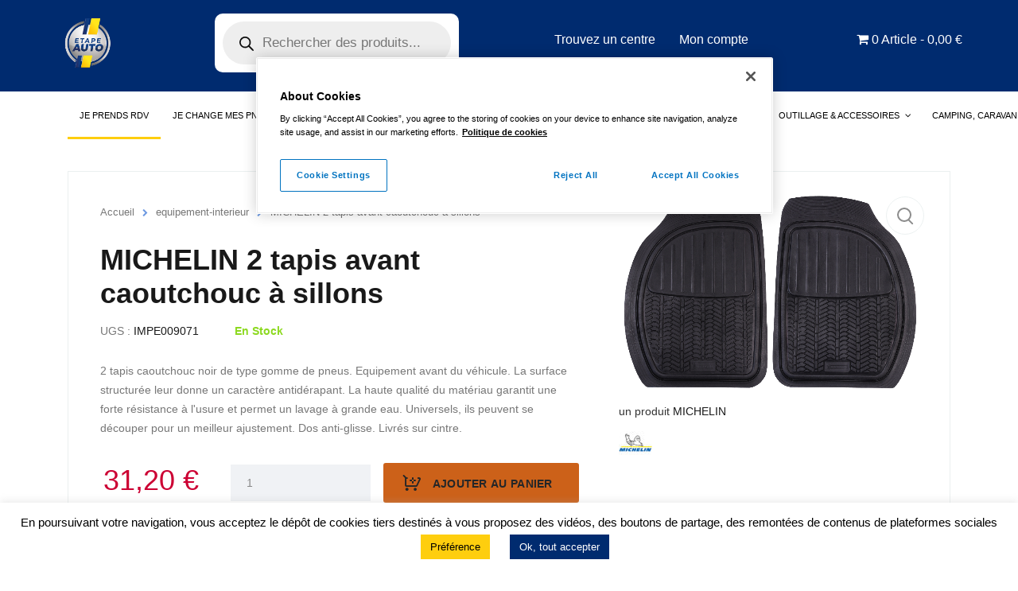

--- FILE ---
content_type: text/html; charset=UTF-8
request_url: https://www.etape-auto.fr/produit/michelin-2-tapis-avant-caoutchouc-a-sillons/
body_size: 35249
content:
<!DOCTYPE html>
<html dir="ltr" lang="fr-FR" class="no-js">
<head>
<meta charset="UTF-8">
<meta name="viewport" content="width=device-width, initial-scale=1.0, user-scalable=no">
<link rel="profile" href="http://gmpg.org/xfn/11">
<link rel="pingback" href="https://www.etape-auto.fr/xmlrpc.php">
<meta property="og:title" content="MICHELIN 2 tapis avant caoutchouc à sillons">
<meta property="og:image" content="https://www.etape-auto.fr/wp-content/uploads/2020/07/009071a.jpg">
<meta property="og:description" content="2 tapis caoutchouc noir de type gomme de pneus. Equipement avant du véhicule. La surface structurée leur donne un caractère antidérapant. La haute
qualité du matériau garantit une forte résistance à l'usure et permet un
lavage à grande eau.
Universels, ils peuvent se découper pour un meilleur ajustement. Dos anti-glisse. Livrés sur cintre.">
<meta property="og:url" content="https://www.etape-auto.fr/produit/michelin-2-tapis-avant-caoutchouc-a-sillons/">
<meta name="twitter:card" content="https://www.etape-auto.fr/wp-content/uploads/2020/07/009071a.jpg">
<title>MICHELIN 2 tapis avant caoutchouc à sillons - Etape Auto</title>
<style>img:is([sizes="auto" i], [sizes^="auto," i]) { contain-intrinsic-size: 3000px 1500px }</style>
<!-- All in One SEO 4.9.2 - aioseo.com -->
<meta name="description" content="2 tapis caoutchouc noir de type gomme de pneus. Equipement avant du véhicule. La surface structurée leur donne un caractère antidérapant. La haute qualité du matériau garantit une forte résistance à l&#039;usure et permet un lavage à grande eau. Universels, ils peuvent se découper pour un meilleur ajustement. Dos anti-glisse. Livrés sur cintre." />
<meta name="robots" content="max-image-preview:large" />
<link rel="canonical" href="https://www.etape-auto.fr/produit/michelin-2-tapis-avant-caoutchouc-a-sillons/" />
<meta name="generator" content="All in One SEO (AIOSEO) 4.9.2" />
<meta name="twitter:card" content="summary_large_image" />
<meta name="twitter:title" content="MICHELIN 2 tapis avant caoutchouc à sillons - Etape Auto" />
<meta name="twitter:description" content="2 tapis caoutchouc noir de type gomme de pneus. Equipement avant du véhicule. La surface structurée leur donne un caractère antidérapant. La haute qualité du matériau garantit une forte résistance à l&#039;usure et permet un lavage à grande eau. Universels, ils peuvent se découper pour un meilleur ajustement. Dos anti-glisse. Livrés sur cintre." />
<script type="application/ld+json" class="aioseo-schema">
{"@context":"https:\/\/schema.org","@graph":[{"@type":"BreadcrumbList","@id":"https:\/\/www.etape-auto.fr\/produit\/michelin-2-tapis-avant-caoutchouc-a-sillons\/#breadcrumblist","itemListElement":[{"@type":"ListItem","@id":"https:\/\/www.etape-auto.fr#listItem","position":1,"name":"Home","item":"https:\/\/www.etape-auto.fr","nextItem":{"@type":"ListItem","@id":"https:\/\/www.etape-auto.fr\/special-offers\/#listItem","name":"Notre boutique"}},{"@type":"ListItem","@id":"https:\/\/www.etape-auto.fr\/special-offers\/#listItem","position":2,"name":"Notre boutique","item":"https:\/\/www.etape-auto.fr\/special-offers\/","nextItem":{"@type":"ListItem","@id":"https:\/\/www.etape-auto.fr\/categorie-produit\/equipement-interieur\/#listItem","name":"equipement-interieur"},"previousItem":{"@type":"ListItem","@id":"https:\/\/www.etape-auto.fr#listItem","name":"Home"}},{"@type":"ListItem","@id":"https:\/\/www.etape-auto.fr\/categorie-produit\/equipement-interieur\/#listItem","position":3,"name":"equipement-interieur","item":"https:\/\/www.etape-auto.fr\/categorie-produit\/equipement-interieur\/","nextItem":{"@type":"ListItem","@id":"https:\/\/www.etape-auto.fr\/produit\/michelin-2-tapis-avant-caoutchouc-a-sillons\/#listItem","name":"MICHELIN 2 tapis avant caoutchouc \u00e0 sillons"},"previousItem":{"@type":"ListItem","@id":"https:\/\/www.etape-auto.fr\/special-offers\/#listItem","name":"Notre boutique"}},{"@type":"ListItem","@id":"https:\/\/www.etape-auto.fr\/produit\/michelin-2-tapis-avant-caoutchouc-a-sillons\/#listItem","position":4,"name":"MICHELIN 2 tapis avant caoutchouc \u00e0 sillons","previousItem":{"@type":"ListItem","@id":"https:\/\/www.etape-auto.fr\/categorie-produit\/equipement-interieur\/#listItem","name":"equipement-interieur"}}]},{"@type":"ItemPage","@id":"https:\/\/www.etape-auto.fr\/produit\/michelin-2-tapis-avant-caoutchouc-a-sillons\/#itempage","url":"https:\/\/www.etape-auto.fr\/produit\/michelin-2-tapis-avant-caoutchouc-a-sillons\/","name":"MICHELIN 2 tapis avant caoutchouc \u00e0 sillons - Etape Auto","description":"2 tapis caoutchouc noir de type gomme de pneus. Equipement avant du v\u00e9hicule. La surface structur\u00e9e leur donne un caract\u00e8re antid\u00e9rapant. La haute qualit\u00e9 du mat\u00e9riau garantit une forte r\u00e9sistance \u00e0 l'usure et permet un lavage \u00e0 grande eau. Universels, ils peuvent se d\u00e9couper pour un meilleur ajustement. Dos anti-glisse. Livr\u00e9s sur cintre.","inLanguage":"fr-FR","isPartOf":{"@id":"https:\/\/www.etape-auto.fr\/#website"},"breadcrumb":{"@id":"https:\/\/www.etape-auto.fr\/produit\/michelin-2-tapis-avant-caoutchouc-a-sillons\/#breadcrumblist"},"image":{"@type":"ImageObject","url":"https:\/\/www.etape-auto.fr\/wp-content\/uploads\/2020\/07\/009071a.jpg","@id":"https:\/\/www.etape-auto.fr\/produit\/michelin-2-tapis-avant-caoutchouc-a-sillons\/#mainImage","width":1800,"height":1211},"primaryImageOfPage":{"@id":"https:\/\/www.etape-auto.fr\/produit\/michelin-2-tapis-avant-caoutchouc-a-sillons\/#mainImage"},"datePublished":"2021-03-25T17:26:59+01:00","dateModified":"2023-10-26T15:23:58+02:00"},{"@type":"Organization","@id":"https:\/\/www.etape-auto.fr\/#organization","name":"Etape Auto","description":"Diagnostic et entretien garanti","url":"https:\/\/www.etape-auto.fr\/"},{"@type":"WebSite","@id":"https:\/\/www.etape-auto.fr\/#website","url":"https:\/\/www.etape-auto.fr\/","name":"Etape Auto","description":"Diagnostic et entretien garanti","inLanguage":"fr-FR","publisher":{"@id":"https:\/\/www.etape-auto.fr\/#organization"}}]}
</script>
<!-- All in One SEO -->
<!-- OneTrust Cookies Consent Notice start for etape-auto.fr -->
<script src="https://cdn.cookielaw.org/scripttemplates/otSDKStub.js" type="text/javascript" charset="UTF-8"
data-domain-script="b55c1d90-0a83-4116-9c66-ab5ece10b2c2"></script>
<script type="text/javascript">
function OptanonWrapper() {
}
</script>
<!-- OneTrust Cookies Consent Notice end for etape-auto.fr -->
<!-- Google Tag Manager -->
<script>(function(w,d,s,l,i){w[l]=w[l]||[];w[l].push({'gtm.start':
new Date().getTime(),event:'gtm.js'});var f=d.getElementsByTagName(s)[0],
j=d.createElement(s),dl=l!='dataLayer'?'&l='+l:'';j.async=true;j.src=
'https://www.googletagmanager.com/gtm.js?id='+i+dl;f.parentNode.insertBefore(j,f);
})(window,document,'script','dataLayer','GTM-TFTRDGLW');</script>
<!-- End Google Tag Manager -->
<link rel='dns-prefetch' href='//fonts.googleapis.com' />
<link rel="alternate" type="application/rss+xml" title="Etape Auto &raquo; Flux" href="https://www.etape-auto.fr/feed/" />
<link rel="alternate" type="application/rss+xml" title="Etape Auto &raquo; Flux des commentaires" href="https://www.etape-auto.fr/comments/feed/" />
<link rel="alternate" type="application/rss+xml" title="Etape Auto &raquo; MICHELIN 2 tapis avant caoutchouc à sillons Flux des commentaires" href="https://www.etape-auto.fr/produit/michelin-2-tapis-avant-caoutchouc-a-sillons/feed/" />
<!-- <link rel='stylesheet' id='void-whmcse-css' href='https://www.etape-auto.fr/wp-content/plugins/void-visual-whmcs-element/assets/css/style.css?ver=6.8.3' type='text/css' media='all' /> -->
<!-- <link rel='stylesheet' id='wp-block-library-css' href='https://www.etape-auto.fr/wp-includes/css/dist/block-library/style.min.css?ver=6.8.3' type='text/css' media='all' /> -->
<link rel="stylesheet" type="text/css" href="//www.etape-auto.fr/wp-content/cache/wpfc-minified/eftlf5a1/hxgj1.css" media="all"/>
<style id='classic-theme-styles-inline-css' type='text/css'>
/*! This file is auto-generated */
.wp-block-button__link{color:#fff;background-color:#32373c;border-radius:9999px;box-shadow:none;text-decoration:none;padding:calc(.667em + 2px) calc(1.333em + 2px);font-size:1.125em}.wp-block-file__button{background:#32373c;color:#fff;text-decoration:none}
</style>
<!-- <link rel='stylesheet' id='aioseo/css/src/vue/standalone/blocks/table-of-contents/global.scss-css' href='https://www.etape-auto.fr/wp-content/plugins/all-in-one-seo-pack/dist/Lite/assets/css/table-of-contents/global.e90f6d47.css?ver=4.9.2' type='text/css' media='all' /> -->
<link rel="stylesheet" type="text/css" href="//www.etape-auto.fr/wp-content/cache/wpfc-minified/f5xdu8dz/hxgj1.css" media="all"/>
<style id='pdfemb-pdf-embedder-viewer-style-inline-css' type='text/css'>
.wp-block-pdfemb-pdf-embedder-viewer{max-width:none}
</style>
<!-- <link rel='stylesheet' id='yith-wcan-shortcodes-css' href='https://www.etape-auto.fr/wp-content/plugins/yith-woocommerce-ajax-navigation/assets/css/shortcodes.css?ver=5.16.0' type='text/css' media='all' /> -->
<link rel="stylesheet" type="text/css" href="//www.etape-auto.fr/wp-content/cache/wpfc-minified/78pblzq0/hxgj1.css" media="all"/>
<style id='yith-wcan-shortcodes-inline-css' type='text/css'>
:root{
--yith-wcan-filters_colors_titles: #434343;
--yith-wcan-filters_colors_background: #FFFFFF;
--yith-wcan-filters_colors_accent: #A7144C;
--yith-wcan-filters_colors_accent_r: 167;
--yith-wcan-filters_colors_accent_g: 20;
--yith-wcan-filters_colors_accent_b: 76;
--yith-wcan-color_swatches_border_radius: 100%;
--yith-wcan-color_swatches_size: 30px;
--yith-wcan-labels_style_background: #FFFFFF;
--yith-wcan-labels_style_background_hover: #A7144C;
--yith-wcan-labels_style_background_active: #A7144C;
--yith-wcan-labels_style_text: #434343;
--yith-wcan-labels_style_text_hover: #FFFFFF;
--yith-wcan-labels_style_text_active: #FFFFFF;
--yith-wcan-anchors_style_text: #434343;
--yith-wcan-anchors_style_text_hover: #A7144C;
--yith-wcan-anchors_style_text_active: #A7144C;
}
</style>
<style id='global-styles-inline-css' type='text/css'>
:root{--wp--preset--aspect-ratio--square: 1;--wp--preset--aspect-ratio--4-3: 4/3;--wp--preset--aspect-ratio--3-4: 3/4;--wp--preset--aspect-ratio--3-2: 3/2;--wp--preset--aspect-ratio--2-3: 2/3;--wp--preset--aspect-ratio--16-9: 16/9;--wp--preset--aspect-ratio--9-16: 9/16;--wp--preset--color--black: #000000;--wp--preset--color--cyan-bluish-gray: #abb8c3;--wp--preset--color--white: #ffffff;--wp--preset--color--pale-pink: #f78da7;--wp--preset--color--vivid-red: #cf2e2e;--wp--preset--color--luminous-vivid-orange: #ff6900;--wp--preset--color--luminous-vivid-amber: #fcb900;--wp--preset--color--light-green-cyan: #7bdcb5;--wp--preset--color--vivid-green-cyan: #00d084;--wp--preset--color--pale-cyan-blue: #8ed1fc;--wp--preset--color--vivid-cyan-blue: #0693e3;--wp--preset--color--vivid-purple: #9b51e0;--wp--preset--gradient--vivid-cyan-blue-to-vivid-purple: linear-gradient(135deg,rgba(6,147,227,1) 0%,rgb(155,81,224) 100%);--wp--preset--gradient--light-green-cyan-to-vivid-green-cyan: linear-gradient(135deg,rgb(122,220,180) 0%,rgb(0,208,130) 100%);--wp--preset--gradient--luminous-vivid-amber-to-luminous-vivid-orange: linear-gradient(135deg,rgba(252,185,0,1) 0%,rgba(255,105,0,1) 100%);--wp--preset--gradient--luminous-vivid-orange-to-vivid-red: linear-gradient(135deg,rgba(255,105,0,1) 0%,rgb(207,46,46) 100%);--wp--preset--gradient--very-light-gray-to-cyan-bluish-gray: linear-gradient(135deg,rgb(238,238,238) 0%,rgb(169,184,195) 100%);--wp--preset--gradient--cool-to-warm-spectrum: linear-gradient(135deg,rgb(74,234,220) 0%,rgb(151,120,209) 20%,rgb(207,42,186) 40%,rgb(238,44,130) 60%,rgb(251,105,98) 80%,rgb(254,248,76) 100%);--wp--preset--gradient--blush-light-purple: linear-gradient(135deg,rgb(255,206,236) 0%,rgb(152,150,240) 100%);--wp--preset--gradient--blush-bordeaux: linear-gradient(135deg,rgb(254,205,165) 0%,rgb(254,45,45) 50%,rgb(107,0,62) 100%);--wp--preset--gradient--luminous-dusk: linear-gradient(135deg,rgb(255,203,112) 0%,rgb(199,81,192) 50%,rgb(65,88,208) 100%);--wp--preset--gradient--pale-ocean: linear-gradient(135deg,rgb(255,245,203) 0%,rgb(182,227,212) 50%,rgb(51,167,181) 100%);--wp--preset--gradient--electric-grass: linear-gradient(135deg,rgb(202,248,128) 0%,rgb(113,206,126) 100%);--wp--preset--gradient--midnight: linear-gradient(135deg,rgb(2,3,129) 0%,rgb(40,116,252) 100%);--wp--preset--font-size--small: 13px;--wp--preset--font-size--medium: 20px;--wp--preset--font-size--large: 36px;--wp--preset--font-size--x-large: 42px;--wp--preset--spacing--20: 0.44rem;--wp--preset--spacing--30: 0.67rem;--wp--preset--spacing--40: 1rem;--wp--preset--spacing--50: 1.5rem;--wp--preset--spacing--60: 2.25rem;--wp--preset--spacing--70: 3.38rem;--wp--preset--spacing--80: 5.06rem;--wp--preset--shadow--natural: 6px 6px 9px rgba(0, 0, 0, 0.2);--wp--preset--shadow--deep: 12px 12px 50px rgba(0, 0, 0, 0.4);--wp--preset--shadow--sharp: 6px 6px 0px rgba(0, 0, 0, 0.2);--wp--preset--shadow--outlined: 6px 6px 0px -3px rgba(255, 255, 255, 1), 6px 6px rgba(0, 0, 0, 1);--wp--preset--shadow--crisp: 6px 6px 0px rgba(0, 0, 0, 1);}:where(.is-layout-flex){gap: 0.5em;}:where(.is-layout-grid){gap: 0.5em;}body .is-layout-flex{display: flex;}.is-layout-flex{flex-wrap: wrap;align-items: center;}.is-layout-flex > :is(*, div){margin: 0;}body .is-layout-grid{display: grid;}.is-layout-grid > :is(*, div){margin: 0;}:where(.wp-block-columns.is-layout-flex){gap: 2em;}:where(.wp-block-columns.is-layout-grid){gap: 2em;}:where(.wp-block-post-template.is-layout-flex){gap: 1.25em;}:where(.wp-block-post-template.is-layout-grid){gap: 1.25em;}.has-black-color{color: var(--wp--preset--color--black) !important;}.has-cyan-bluish-gray-color{color: var(--wp--preset--color--cyan-bluish-gray) !important;}.has-white-color{color: var(--wp--preset--color--white) !important;}.has-pale-pink-color{color: var(--wp--preset--color--pale-pink) !important;}.has-vivid-red-color{color: var(--wp--preset--color--vivid-red) !important;}.has-luminous-vivid-orange-color{color: var(--wp--preset--color--luminous-vivid-orange) !important;}.has-luminous-vivid-amber-color{color: var(--wp--preset--color--luminous-vivid-amber) !important;}.has-light-green-cyan-color{color: var(--wp--preset--color--light-green-cyan) !important;}.has-vivid-green-cyan-color{color: var(--wp--preset--color--vivid-green-cyan) !important;}.has-pale-cyan-blue-color{color: var(--wp--preset--color--pale-cyan-blue) !important;}.has-vivid-cyan-blue-color{color: var(--wp--preset--color--vivid-cyan-blue) !important;}.has-vivid-purple-color{color: var(--wp--preset--color--vivid-purple) !important;}.has-black-background-color{background-color: var(--wp--preset--color--black) !important;}.has-cyan-bluish-gray-background-color{background-color: var(--wp--preset--color--cyan-bluish-gray) !important;}.has-white-background-color{background-color: var(--wp--preset--color--white) !important;}.has-pale-pink-background-color{background-color: var(--wp--preset--color--pale-pink) !important;}.has-vivid-red-background-color{background-color: var(--wp--preset--color--vivid-red) !important;}.has-luminous-vivid-orange-background-color{background-color: var(--wp--preset--color--luminous-vivid-orange) !important;}.has-luminous-vivid-amber-background-color{background-color: var(--wp--preset--color--luminous-vivid-amber) !important;}.has-light-green-cyan-background-color{background-color: var(--wp--preset--color--light-green-cyan) !important;}.has-vivid-green-cyan-background-color{background-color: var(--wp--preset--color--vivid-green-cyan) !important;}.has-pale-cyan-blue-background-color{background-color: var(--wp--preset--color--pale-cyan-blue) !important;}.has-vivid-cyan-blue-background-color{background-color: var(--wp--preset--color--vivid-cyan-blue) !important;}.has-vivid-purple-background-color{background-color: var(--wp--preset--color--vivid-purple) !important;}.has-black-border-color{border-color: var(--wp--preset--color--black) !important;}.has-cyan-bluish-gray-border-color{border-color: var(--wp--preset--color--cyan-bluish-gray) !important;}.has-white-border-color{border-color: var(--wp--preset--color--white) !important;}.has-pale-pink-border-color{border-color: var(--wp--preset--color--pale-pink) !important;}.has-vivid-red-border-color{border-color: var(--wp--preset--color--vivid-red) !important;}.has-luminous-vivid-orange-border-color{border-color: var(--wp--preset--color--luminous-vivid-orange) !important;}.has-luminous-vivid-amber-border-color{border-color: var(--wp--preset--color--luminous-vivid-amber) !important;}.has-light-green-cyan-border-color{border-color: var(--wp--preset--color--light-green-cyan) !important;}.has-vivid-green-cyan-border-color{border-color: var(--wp--preset--color--vivid-green-cyan) !important;}.has-pale-cyan-blue-border-color{border-color: var(--wp--preset--color--pale-cyan-blue) !important;}.has-vivid-cyan-blue-border-color{border-color: var(--wp--preset--color--vivid-cyan-blue) !important;}.has-vivid-purple-border-color{border-color: var(--wp--preset--color--vivid-purple) !important;}.has-vivid-cyan-blue-to-vivid-purple-gradient-background{background: var(--wp--preset--gradient--vivid-cyan-blue-to-vivid-purple) !important;}.has-light-green-cyan-to-vivid-green-cyan-gradient-background{background: var(--wp--preset--gradient--light-green-cyan-to-vivid-green-cyan) !important;}.has-luminous-vivid-amber-to-luminous-vivid-orange-gradient-background{background: var(--wp--preset--gradient--luminous-vivid-amber-to-luminous-vivid-orange) !important;}.has-luminous-vivid-orange-to-vivid-red-gradient-background{background: var(--wp--preset--gradient--luminous-vivid-orange-to-vivid-red) !important;}.has-very-light-gray-to-cyan-bluish-gray-gradient-background{background: var(--wp--preset--gradient--very-light-gray-to-cyan-bluish-gray) !important;}.has-cool-to-warm-spectrum-gradient-background{background: var(--wp--preset--gradient--cool-to-warm-spectrum) !important;}.has-blush-light-purple-gradient-background{background: var(--wp--preset--gradient--blush-light-purple) !important;}.has-blush-bordeaux-gradient-background{background: var(--wp--preset--gradient--blush-bordeaux) !important;}.has-luminous-dusk-gradient-background{background: var(--wp--preset--gradient--luminous-dusk) !important;}.has-pale-ocean-gradient-background{background: var(--wp--preset--gradient--pale-ocean) !important;}.has-electric-grass-gradient-background{background: var(--wp--preset--gradient--electric-grass) !important;}.has-midnight-gradient-background{background: var(--wp--preset--gradient--midnight) !important;}.has-small-font-size{font-size: var(--wp--preset--font-size--small) !important;}.has-medium-font-size{font-size: var(--wp--preset--font-size--medium) !important;}.has-large-font-size{font-size: var(--wp--preset--font-size--large) !important;}.has-x-large-font-size{font-size: var(--wp--preset--font-size--x-large) !important;}
:where(.wp-block-post-template.is-layout-flex){gap: 1.25em;}:where(.wp-block-post-template.is-layout-grid){gap: 1.25em;}
:where(.wp-block-columns.is-layout-flex){gap: 2em;}:where(.wp-block-columns.is-layout-grid){gap: 2em;}
:root :where(.wp-block-pullquote){font-size: 1.5em;line-height: 1.6;}
</style>
<!-- <link rel='stylesheet' id='dashicons-css' href='https://www.etape-auto.fr/wp-includes/css/dashicons.min.css?ver=6.8.3' type='text/css' media='all' /> -->
<link rel="stylesheet" type="text/css" href="//www.etape-auto.fr/wp-content/cache/wpfc-minified/l0gyvtlc/hxgj1.css" media="all"/>
<style id='dashicons-inline-css' type='text/css'>
[data-font="Dashicons"]:before {font-family: 'Dashicons' !important;content: attr(data-icon) !important;speak: none !important;font-weight: normal !important;font-variant: normal !important;text-transform: none !important;line-height: 1 !important;font-style: normal !important;-webkit-font-smoothing: antialiased !important;-moz-osx-font-smoothing: grayscale !important;}
</style>
<!-- <link rel='stylesheet' id='admin-bar-css' href='https://www.etape-auto.fr/wp-includes/css/admin-bar.min.css?ver=6.8.3' type='text/css' media='all' /> -->
<link rel="stylesheet" type="text/css" href="//www.etape-auto.fr/wp-content/cache/wpfc-minified/qvkitlx1/hxgj1.css" media="all"/>
<style id='admin-bar-inline-css' type='text/css'>
/* Hide CanvasJS credits for P404 charts specifically */
#p404RedirectChart .canvasjs-chart-credit {
display: none !important;
}
#p404RedirectChart canvas {
border-radius: 6px;
}
.p404-redirect-adminbar-weekly-title {
font-weight: bold;
font-size: 14px;
color: #fff;
margin-bottom: 6px;
}
#wpadminbar #wp-admin-bar-p404_free_top_button .ab-icon:before {
content: "\f103";
color: #dc3545;
top: 3px;
}
#wp-admin-bar-p404_free_top_button .ab-item {
min-width: 80px !important;
padding: 0px !important;
}
/* Ensure proper positioning and z-index for P404 dropdown */
.p404-redirect-adminbar-dropdown-wrap { 
min-width: 0; 
padding: 0;
position: static !important;
}
#wpadminbar #wp-admin-bar-p404_free_top_button_dropdown {
position: static !important;
}
#wpadminbar #wp-admin-bar-p404_free_top_button_dropdown .ab-item {
padding: 0 !important;
margin: 0 !important;
}
.p404-redirect-dropdown-container {
min-width: 340px;
padding: 18px 18px 12px 18px;
background: #23282d !important;
color: #fff;
border-radius: 12px;
box-shadow: 0 8px 32px rgba(0,0,0,0.25);
margin-top: 10px;
position: relative !important;
z-index: 999999 !important;
display: block !important;
border: 1px solid #444;
}
/* Ensure P404 dropdown appears on hover */
#wpadminbar #wp-admin-bar-p404_free_top_button .p404-redirect-dropdown-container { 
display: none !important;
}
#wpadminbar #wp-admin-bar-p404_free_top_button:hover .p404-redirect-dropdown-container { 
display: block !important;
}
#wpadminbar #wp-admin-bar-p404_free_top_button:hover #wp-admin-bar-p404_free_top_button_dropdown .p404-redirect-dropdown-container {
display: block !important;
}
.p404-redirect-card {
background: #2c3338;
border-radius: 8px;
padding: 18px 18px 12px 18px;
box-shadow: 0 2px 8px rgba(0,0,0,0.07);
display: flex;
flex-direction: column;
align-items: flex-start;
border: 1px solid #444;
}
.p404-redirect-btn {
display: inline-block;
background: #dc3545;
color: #fff !important;
font-weight: bold;
padding: 5px 22px;
border-radius: 8px;
text-decoration: none;
font-size: 17px;
transition: background 0.2s, box-shadow 0.2s;
margin-top: 8px;
box-shadow: 0 2px 8px rgba(220,53,69,0.15);
text-align: center;
line-height: 1.6;
}
.p404-redirect-btn:hover {
background: #c82333;
color: #fff !important;
box-shadow: 0 4px 16px rgba(220,53,69,0.25);
}
/* Prevent conflicts with other admin bar dropdowns */
#wpadminbar .ab-top-menu > li:hover > .ab-item,
#wpadminbar .ab-top-menu > li.hover > .ab-item {
z-index: auto;
}
#wpadminbar #wp-admin-bar-p404_free_top_button:hover > .ab-item {
z-index: 999998 !important;
}
</style>
<!-- <link rel='stylesheet' id='cookie-law-info-css' href='https://www.etape-auto.fr/wp-content/plugins/cookie-law-info/legacy/public/css/cookie-law-info-public.css?ver=3.3.9' type='text/css' media='all' /> -->
<!-- <link rel='stylesheet' id='cookie-law-info-gdpr-css' href='https://www.etape-auto.fr/wp-content/plugins/cookie-law-info/legacy/public/css/cookie-law-info-gdpr.css?ver=3.3.9' type='text/css' media='all' /> -->
<!-- <link rel='stylesheet' id='stm-stm-icon-css' href='https://www.etape-auto.fr/wp-content/uploads/stm_fonts/stm-icon/stm-icon.css?ver=1.1' type='text/css' media='all' /> -->
<!-- <link rel='stylesheet' id='image-hover-effects-css-css' href='https://www.etape-auto.fr/wp-content/plugins/mega-addons-for-visual-composer/css/ihover.css?ver=6.8.3' type='text/css' media='all' /> -->
<!-- <link rel='stylesheet' id='style-css-css' href='https://www.etape-auto.fr/wp-content/plugins/mega-addons-for-visual-composer/css/style.css?ver=6.8.3' type='text/css' media='all' /> -->
<!-- <link rel='stylesheet' id='font-awesome-latest-css' href='https://www.etape-auto.fr/wp-content/plugins/mega-addons-for-visual-composer/css/font-awesome/css/all.css?ver=6.8.3' type='text/css' media='all' /> -->
<!-- <link rel='stylesheet' id='rs-plugin-settings-css' href='https://www.etape-auto.fr/wp-content/plugins/revslider/public/assets/css/rs6.css?ver=6.3.5' type='text/css' media='all' /> -->
<link rel="stylesheet" type="text/css" href="//www.etape-auto.fr/wp-content/cache/wpfc-minified/q6lr69gc/hxgj1.css" media="all"/>
<style id='rs-plugin-settings-inline-css' type='text/css'>
#rs-demo-id {}
</style>
<!-- <link rel='stylesheet' id='store-styles-css' href='https://www.etape-auto.fr/wp-content/plugins/wc-pickup-store/assets/css/stores.min.css?ver=6.8.3' type='text/css' media='all' /> -->
<!-- <link rel='stylesheet' id='wcpa-datetime-css' href='https://www.etape-auto.fr/wp-content/plugins/woo-custom-product-addons-pro/assets/plugins/datetimepicker/jquery.datetimepicker.min.css?ver=3.9.8' type='text/css' media='all' /> -->
<!-- <link rel='stylesheet' id='wcpa-colorpicker-css' href='https://www.etape-auto.fr/wp-content/plugins/woo-custom-product-addons-pro/assets/plugins/spectrum/spectrum.min.css?ver=3.9.8' type='text/css' media='all' /> -->
<!-- <link rel='stylesheet' id='wcpa-frontend-css' href='https://www.etape-auto.fr/wp-content/plugins/woo-custom-product-addons-pro/assets/css/frontend.min.css?ver=3.9.8' type='text/css' media='all' /> -->
<!-- <link rel='stylesheet' id='wcpa-sumoselector-css' href='https://www.etape-auto.fr/wp-content/plugins/woo-custom-product-addons-pro/assets/plugins/sumoselector/sumoselect.min.css?ver=3.9.8' type='text/css' media='all' /> -->
<!-- <link rel='stylesheet' id='wpmenucart-icons-css' href='https://www.etape-auto.fr/wp-content/plugins/woocommerce-menu-bar-cart/assets/css/wpmenucart-icons.min.css?ver=2.14.12' type='text/css' media='all' /> -->
<link rel="stylesheet" type="text/css" href="//www.etape-auto.fr/wp-content/cache/wpfc-minified/7kduzyxs/hxgj1.css" media="all"/>
<style id='wpmenucart-icons-inline-css' type='text/css'>
@font-face{font-family:WPMenuCart;src:url(https://www.etape-auto.fr/wp-content/plugins/woocommerce-menu-bar-cart/assets/fonts/WPMenuCart.eot);src:url(https://www.etape-auto.fr/wp-content/plugins/woocommerce-menu-bar-cart/assets/fonts/WPMenuCart.eot?#iefix) format('embedded-opentype'),url(https://www.etape-auto.fr/wp-content/plugins/woocommerce-menu-bar-cart/assets/fonts/WPMenuCart.woff2) format('woff2'),url(https://www.etape-auto.fr/wp-content/plugins/woocommerce-menu-bar-cart/assets/fonts/WPMenuCart.woff) format('woff'),url(https://www.etape-auto.fr/wp-content/plugins/woocommerce-menu-bar-cart/assets/fonts/WPMenuCart.ttf) format('truetype'),url(https://www.etape-auto.fr/wp-content/plugins/woocommerce-menu-bar-cart/assets/fonts/WPMenuCart.svg#WPMenuCart) format('svg');font-weight:400;font-style:normal;font-display:swap}
</style>
<!-- <link rel='stylesheet' id='wpmenucart-css' href='https://www.etape-auto.fr/wp-content/plugins/woocommerce-menu-bar-cart/assets/css/wpmenucart-main.min.css?ver=2.14.12' type='text/css' media='all' /> -->
<!-- <link rel='stylesheet' id='woof-css' href='https://www.etape-auto.fr/wp-content/plugins/woocommerce-products-filter/css/front.css?ver=2.2.9' type='text/css' media='all' /> -->
<link rel="stylesheet" type="text/css" href="//www.etape-auto.fr/wp-content/cache/wpfc-minified/20g2xgk0/hxgj1.css" media="all"/>
<style id='woof-inline-css' type='text/css'>
.woof_products_top_panel li span, .woof_products_top_panel2 li span{background: url(https://www.etape-auto.fr/wp-content/plugins/woocommerce-products-filter/img/delete.png);background-size: 14px 14px;background-repeat: no-repeat;background-position: right;}
.plainoverlay {
background-image: url('https://etape-auto.w-dev.fr/wp-content/uploads/2020/06/DisastrousAltruisticCanary-size_restricted.gif');
}
.woof_edit_view{
display: none;
}
.woof_price_search_container .price_slider_amount button.button{
display: none;
}
/***** END: hiding submit button of the price slider ******/
</style>
<!-- <link rel='stylesheet' id='icheck-jquery-color-css' href='https://www.etape-auto.fr/wp-content/plugins/woocommerce-products-filter/js/icheck/skins/flat/grey.css?ver=2.2.9' type='text/css' media='all' /> -->
<!-- <link rel='stylesheet' id='woof_by_text_html_items-css' href='https://www.etape-auto.fr/wp-content/plugins/woocommerce-products-filter/ext/by_text/assets/css/front.css?ver=2.2.9' type='text/css' media='all' /> -->
<!-- <link rel='stylesheet' id='woof_select_hierarchy_html_items-css' href='https://www.etape-auto.fr/wp-content/plugins/woocommerce-products-filter/ext/select_hierarchy/css/html_types/select_hierarchy.css?ver=2.2.9' type='text/css' media='all' /> -->
<!-- <link rel='stylesheet' id='woof_step_filter_html_items-css' href='https://www.etape-auto.fr/wp-content/plugins/woocommerce-products-filter/ext/step_filer/css/step_filter.css?ver=2.2.9' type='text/css' media='all' /> -->
<!-- <link rel='stylesheet' id='select2-css' href='https://www.etape-auto.fr/wp-content/plugins/woocommerce/assets/css/select2.css?ver=10.4.3' type='text/css' media='all' /> -->
<!-- <link rel='stylesheet' id='photoswipe-css' href='https://www.etape-auto.fr/wp-content/plugins/woocommerce/assets/css/photoswipe/photoswipe.min.css?ver=10.4.3' type='text/css' media='all' /> -->
<!-- <link rel='stylesheet' id='photoswipe-default-skin-css' href='https://www.etape-auto.fr/wp-content/plugins/woocommerce/assets/css/photoswipe/default-skin/default-skin.min.css?ver=10.4.3' type='text/css' media='all' /> -->
<link rel="stylesheet" type="text/css" href="//www.etape-auto.fr/wp-content/cache/wpfc-minified/1o8wq361/hxgj1.css" media="all"/>
<style id='woocommerce-inline-inline-css' type='text/css'>
.woocommerce form .form-row .required { visibility: visible; }
</style>
<!-- <link rel='stylesheet' id='yith_wcbm_badge_style-css' href='https://www.etape-auto.fr/wp-content/plugins/yith-woocommerce-badges-management/assets/css/frontend.css?ver=3.21.0' type='text/css' media='all' /> -->
<link rel="stylesheet" type="text/css" href="//www.etape-auto.fr/wp-content/cache/wpfc-minified/jzfd1m2y/hxgj1.css" media="all"/>
<style id='yith_wcbm_badge_style-inline-css' type='text/css'>
.yith-wcbm-badge.yith-wcbm-badge-text.yith-wcbm-badge-60453 {
top: 0; left: 0; 
-ms-transform: ; 
-webkit-transform: ; 
transform: ;
padding: 0px 0px 0px 0px;
background-color:#ff2323; border-radius: 0px 0px 0px 0px; width:80px; height:30px;
}
</style>
<!-- <link rel='stylesheet' id='yith-gfont-open-sans-css' href='https://www.etape-auto.fr/wp-content/plugins/yith-woocommerce-badges-management/assets/fonts/open-sans/style.css?ver=3.21.0' type='text/css' media='all' /> -->
<!-- <link rel='stylesheet' id='yith-wcbr-css' href='https://www.etape-auto.fr/wp-content/plugins/yith-woocommerce-brands-add-on/assets/css/yith-wcbr.css?ver=2.37.0' type='text/css' media='all' /> -->
<!-- <link rel='stylesheet' id='dgwt-wcas-style-css' href='https://www.etape-auto.fr/wp-content/plugins/ajax-search-for-woocommerce/assets/css/style.min.css?ver=1.32.1' type='text/css' media='all' /> -->
<link rel="stylesheet" type="text/css" href="//www.etape-auto.fr/wp-content/cache/wpfc-minified/9lun7qrd/hxgj1.css" media="all"/>
<link rel='stylesheet' id='stm_default_google_font-css' href='https://fonts.googleapis.com/css?family=Montserrat%3A400%2C500%2C600%2C700%2C800%2C900%7COpen+Sans%3A300%2C400%2C500%2C700%2C800%2C900&#038;subset=latin%2Clatin-ext&#038;ver=4.0' type='text/css' media='all' />
<!-- <link rel='stylesheet' id='boostrap-css' href='https://www.etape-auto.fr/wp-content/themes/motors/assets/css/bootstrap.min.css?ver=4.0' type='text/css' media='all' /> -->
<!-- <link rel='stylesheet' id='font-awesome-css' href='https://www.etape-auto.fr/wp-content/themes/motors/assets/css/font-awesome.min.css?ver=4.0' type='text/css' media='all' /> -->
<link rel="stylesheet" type="text/css" href="//www.etape-auto.fr/wp-content/cache/wpfc-minified/e5btxidx/hxgj1.css" media="all"/>
<style id='font-awesome-inline-css' type='text/css'>
[data-font="FontAwesome"]:before {font-family: 'FontAwesome' !important;content: attr(data-icon) !important;speak: none !important;font-weight: normal !important;font-variant: normal !important;text-transform: none !important;line-height: 1 !important;font-style: normal !important;-webkit-font-smoothing: antialiased !important;-moz-osx-font-smoothing: grayscale !important;}
</style>
<!-- <link rel='stylesheet' id='stm-select2-css' href='https://www.etape-auto.fr/wp-content/themes/motors/assets/css/select2.min.css?ver=4.0' type='text/css' media='all' /> -->
<!-- <link rel='stylesheet' id='stm-datetimepicker-css' href='https://www.etape-auto.fr/wp-content/themes/motors/assets/css/jquery.stmdatetimepicker.css?ver=4.0' type='text/css' media='all' /> -->
<!-- <link rel='stylesheet' id='stm-jquery-ui-css-css' href='https://www.etape-auto.fr/wp-content/themes/motors/assets/css/jquery-ui.css?ver=4.0' type='text/css' media='all' /> -->
<!-- <link rel='stylesheet' id='light-gallery-css' href='https://www.etape-auto.fr/wp-content/themes/motors/assets/css/lightgallery.min.css?ver=4.0' type='text/css' media='all' /> -->
<!-- <link rel='stylesheet' id='stm-theme-service-icons-css' href='https://www.etape-auto.fr/wp-content/themes/motors/assets/css/service-icons.css?ver=4.0' type='text/css' media='all' /> -->
<!-- <link rel='stylesheet' id='stm-theme-boat-icons-css' href='https://www.etape-auto.fr/wp-content/themes/motors/assets/css/boat-icons.css?ver=4.0' type='text/css' media='all' /> -->
<!-- <link rel='stylesheet' id='stm-theme-moto-icons-css' href='https://www.etape-auto.fr/wp-content/themes/motors/assets/css/motorcycle/icons.css?ver=4.0' type='text/css' media='all' /> -->
<!-- <link rel='stylesheet' id='stm-theme-rental-icons-css' href='https://www.etape-auto.fr/wp-content/themes/motors/assets/css/rental/icons.css?ver=4.0' type='text/css' media='all' /> -->
<!-- <link rel='stylesheet' id='stm-theme-magazine-icons-css' href='https://www.etape-auto.fr/wp-content/themes/motors/assets/css/magazine/magazine-icon-style.css?ver=4.0' type='text/css' media='all' /> -->
<!-- <link rel='stylesheet' id='stm-theme-listing-two-icons-css' href='https://www.etape-auto.fr/wp-content/themes/motors/assets/css/listing_two/icons.css?ver=4.0' type='text/css' media='all' /> -->
<!-- <link rel='stylesheet' id='stm-theme-auto-parts-icons-css' href='https://www.etape-auto.fr/wp-content/themes/motors/assets/css/auto-parts/style.css?ver=4.0' type='text/css' media='all' /> -->
<!-- <link rel='stylesheet' id='stm-skin-custom-css' href='https://www.etape-auto.fr/wp-content/uploads/stm_uploads/skin-custom.css?ver=80' type='text/css' media='all' /> -->
<!-- <link rel='stylesheet' id='stm-theme-frontend-customizer-css' href='https://www.etape-auto.fr/wp-content/themes/motors/assets/css/frontend_customizer.css?ver=4.0' type='text/css' media='all' /> -->
<!-- <link rel='stylesheet' id='stm-theme-style-animation-css' href='https://www.etape-auto.fr/wp-content/themes/motors/assets/css/animation.css?ver=4.0' type='text/css' media='all' /> -->
<!-- <link rel='stylesheet' id='stm-theme-style-css' href='https://www.etape-auto.fr/wp-content/themes/motors/style.css?ver=4.0' type='text/css' media='all' /> -->
<!-- <link rel='stylesheet' id='pscrollbar-css' href='https://www.etape-auto.fr/wp-content/plugins/quadmenu/assets/frontend/pscrollbar/perfect-scrollbar.min.css?ver=3.3.2' type='text/css' media='all' /> -->
<!-- <link rel='stylesheet' id='owlcarousel-css' href='https://www.etape-auto.fr/wp-content/plugins/quadmenu/assets/frontend/owlcarousel/owl.carousel.min.css?ver=3.3.2' type='text/css' media='all' /> -->
<!-- <link rel='stylesheet' id='quadmenu-normalize-css' href='https://www.etape-auto.fr/wp-content/plugins/quadmenu/assets/frontend/css/quadmenu-normalize.css?ver=3.3.2' type='text/css' media='all' /> -->
<!-- <link rel='stylesheet' id='quadmenu-widgets-css' href='https://www.etape-auto.fr/wp-content/uploads/motors-child/quadmenu-widgets.css?ver=1754644776' type='text/css' media='all' /> -->
<!-- <link rel='stylesheet' id='quadmenu-css' href='https://www.etape-auto.fr/wp-content/plugins/quadmenu/build/frontend/style.css?ver=3.3.2' type='text/css' media='all' /> -->
<!-- <link rel='stylesheet' id='quadmenu-locations-css' href='https://www.etape-auto.fr/wp-content/uploads/motors-child/quadmenu-locations.css?ver=1754644806' type='text/css' media='all' /> -->
<!-- <link rel='stylesheet' id='stm_hb_main-css' href='https://www.etape-auto.fr/wp-content/plugins/pearl-header-builder/assets/frontend/assets/css/header/main.css?ver=1.3.13' type='text/css' media='all' /> -->
<!-- <link rel='stylesheet' id='stm_hb_sticky-css' href='https://www.etape-auto.fr/wp-content/plugins/pearl-header-builder/assets/frontend/assets/vendor/sticky.css?ver=1.3.13' type='text/css' media='all' /> -->
<!-- <link rel='stylesheet' id='fontawesome-css' href='https://www.etape-auto.fr/wp-content/plugins/pearl-header-builder/assets/frontend/assets/css/font-awesome.min.css?ver=1.3.13' type='text/css' media='all' /> -->
<link rel="stylesheet" type="text/css" href="//www.etape-auto.fr/wp-content/cache/wpfc-minified/g4mei26e/hxgj1.css" media="all"/>
<style id='rocket-lazyload-inline-css' type='text/css'>
.rll-youtube-player{position:relative;padding-bottom:56.23%;height:0;overflow:hidden;max-width:100%;}.rll-youtube-player:focus-within{outline: 2px solid currentColor;outline-offset: 5px;}.rll-youtube-player iframe{position:absolute;top:0;left:0;width:100%;height:100%;z-index:100;background:0 0}.rll-youtube-player img{bottom:0;display:block;left:0;margin:auto;max-width:100%;width:100%;position:absolute;right:0;top:0;border:none;height:auto;-webkit-transition:.4s all;-moz-transition:.4s all;transition:.4s all}.rll-youtube-player img:hover{-webkit-filter:brightness(75%)}.rll-youtube-player .play{height:100%;width:100%;left:0;top:0;position:absolute;background:url(https://www.etape-auto.fr/wp-content/plugins/rocket-lazy-load/assets/img/youtube.png) no-repeat center;background-color: transparent !important;cursor:pointer;border:none;}
</style>
<script src='//www.etape-auto.fr/wp-content/cache/wpfc-minified/lx5wdafo/hxgj1.js' type="text/javascript"></script>
<!-- <script type="text/javascript" src="https://www.etape-auto.fr/wp-includes/js/jquery/jquery.min.js?ver=3.7.1" id="jquery-core-js"></script> -->
<!-- <script type="text/javascript" src="https://www.etape-auto.fr/wp-includes/js/jquery/jquery-migrate.min.js?ver=3.4.1" id="jquery-migrate-js"></script> -->
<script type="text/javascript" id="woof-husky-js-extra">
/* <![CDATA[ */
var woof_husky_txt = {"ajax_url":"https:\/\/www.etape-auto.fr\/wp-admin\/admin-ajax.php","plugin_uri":"https:\/\/www.etape-auto.fr\/wp-content\/plugins\/woocommerce-products-filter\/ext\/by_text\/","loader":"https:\/\/www.etape-auto.fr\/wp-content\/plugins\/woocommerce-products-filter\/ext\/by_text\/assets\/img\/ajax-loader.gif","not_found":"Nothing found!","prev":"Prev","next":"Next","site_link":"https:\/\/www.etape-auto.fr","default_data":{"placeholder":"Recherchez votre pneu","behavior":"title","search_by_full_word":"0","autocomplete":"1","how_to_open_links":"1","taxonomy_compatibility":"0","sku_compatibility":"1","custom_fields":"","search_desc_variant":"0","view_text_length":"10","min_symbols":"3","max_posts":"10","image":"","notes_for_customer":"","template":"","max_open_height":"300","page":0}};
/* ]]> */
</script>
<script src='//www.etape-auto.fr/wp-content/cache/wpfc-minified/d2li9fw9/hxgj1.js' type="text/javascript"></script>
<!-- <script type="text/javascript" src="https://www.etape-auto.fr/wp-content/plugins/woocommerce-products-filter/ext/by_text/assets/js/husky.js?ver=2.2.9" id="woof-husky-js"></script> -->
<script type="text/javascript" id="cookie-law-info-js-extra">
/* <![CDATA[ */
var Cli_Data = {"nn_cookie_ids":["1"],"cookielist":[],"non_necessary_cookies":{"non-necessary":["1"]},"ccpaEnabled":"","ccpaRegionBased":"","ccpaBarEnabled":"","strictlyEnabled":["necessary","obligatoire"],"ccpaType":"gdpr","js_blocking":"","custom_integration":"","triggerDomRefresh":"","secure_cookies":""};
var cli_cookiebar_settings = {"animate_speed_hide":"500","animate_speed_show":"500","background":"#FFF","border":"#b1a6a6c2","border_on":"","button_1_button_colour":"#002b6f","button_1_button_hover":"#002259","button_1_link_colour":"#fff","button_1_as_button":"1","button_1_new_win":"","button_2_button_colour":"#333","button_2_button_hover":"#292929","button_2_link_colour":"#444","button_2_as_button":"","button_2_hidebar":"","button_3_button_colour":"#000","button_3_button_hover":"#000000","button_3_link_colour":"#fff","button_3_as_button":"1","button_3_new_win":"","button_4_button_colour":"#fece0e","button_4_button_hover":"#cba50b","button_4_link_colour":"#000000","button_4_as_button":"1","button_7_button_colour":"#61a229","button_7_button_hover":"#4e8221","button_7_link_colour":"#fff","button_7_as_button":"1","button_7_new_win":"","font_family":"inherit","header_fix":"","notify_animate_hide":"1","notify_animate_show":"","notify_div_id":"#cookie-law-info-bar","notify_position_horizontal":"right","notify_position_vertical":"bottom","scroll_close":"","scroll_close_reload":"","accept_close_reload":"","reject_close_reload":"","showagain_tab":"1","showagain_background":"#fff","showagain_border":"#000","showagain_div_id":"#cookie-law-info-again","showagain_x_position":"100px","text":"#000","show_once_yn":"","show_once":"10000","logging_on":"","as_popup":"","popup_overlay":"1","bar_heading_text":"","cookie_bar_as":"banner","popup_showagain_position":"bottom-right","widget_position":"left"};
var log_object = {"ajax_url":"https:\/\/www.etape-auto.fr\/wp-admin\/admin-ajax.php"};
/* ]]> */
</script>
<script src='//www.etape-auto.fr/wp-content/cache/wpfc-minified/q9tdsra8/hxgj1.js' type="text/javascript"></script>
<!-- <script type="text/javascript" src="https://www.etape-auto.fr/wp-content/plugins/cookie-law-info/legacy/public/js/cookie-law-info-public.js?ver=3.3.9" id="cookie-law-info-js"></script> -->
<!-- <script type="text/javascript" src="https://www.etape-auto.fr/wp-content/plugins/revslider/public/assets/js/rbtools.min.js?ver=6.3.5" id="tp-tools-js"></script> -->
<!-- <script type="text/javascript" src="https://www.etape-auto.fr/wp-content/plugins/revslider/public/assets/js/rs6.min.js?ver=6.3.5" id="revmin-js"></script> -->
<!-- <script type="text/javascript" src="https://www.etape-auto.fr/wp-content/plugins/woo-custom-product-addons-pro/assets/plugins/moment.min.js?ver=3.9.8" id="momentjs-js"></script> -->
<!-- <script type="text/javascript" src="https://www.etape-auto.fr/wp-content/plugins/woo-custom-product-addons-pro/assets/plugins/datetimepicker/jquery.datetimepicker.full.js?ver=3.9.8" id="wcpa-datetime-js"></script> -->
<!-- <script type="text/javascript" src="https://www.etape-auto.fr/wp-content/plugins/woo-custom-product-addons-pro/assets/plugins/sumoselector/jquery.sumoselect.min.js?ver=3.9.8" id="wcpa-sumoselector-js"></script> -->
<!-- <script type="text/javascript" src="https://www.etape-auto.fr/wp-content/plugins/woo-custom-product-addons-pro/assets/plugins/spectrum/spectrum.min.js?ver=3.9.8" id="wcpa-colorpicker-js"></script> -->
<!-- <script type="text/javascript" src="https://www.etape-auto.fr/wp-content/plugins/woocommerce/assets/js/jquery-blockui/jquery.blockUI.min.js?ver=2.7.0-wc.10.4.3" id="wc-jquery-blockui-js" data-wp-strategy="defer"></script> -->
<script type="text/javascript" id="wc-add-to-cart-js-extra">
/* <![CDATA[ */
var wc_add_to_cart_params = {"ajax_url":"\/wp-admin\/admin-ajax.php","wc_ajax_url":"\/?wc-ajax=%%endpoint%%","i18n_view_cart":"Voir le panier","cart_url":"https:\/\/www.etape-auto.fr\/cart\/","is_cart":"","cart_redirect_after_add":"no"};
/* ]]> */
</script>
<script src='//www.etape-auto.fr/wp-content/cache/wpfc-minified/7jo8bkmx/hxgj1.js' type="text/javascript"></script>
<!-- <script type="text/javascript" src="https://www.etape-auto.fr/wp-content/plugins/woocommerce/assets/js/frontend/add-to-cart.min.js?ver=10.4.3" id="wc-add-to-cart-js" data-wp-strategy="defer"></script> -->
<!-- <script type="text/javascript" src="https://www.etape-auto.fr/wp-content/plugins/woocommerce/assets/js/zoom/jquery.zoom.min.js?ver=1.7.21-wc.10.4.3" id="wc-zoom-js" defer="defer" data-wp-strategy="defer"></script> -->
<!-- <script type="text/javascript" src="https://www.etape-auto.fr/wp-content/plugins/woocommerce/assets/js/flexslider/jquery.flexslider.min.js?ver=2.7.2-wc.10.4.3" id="wc-flexslider-js" defer="defer" data-wp-strategy="defer"></script> -->
<!-- <script type="text/javascript" src="https://www.etape-auto.fr/wp-content/plugins/woocommerce/assets/js/photoswipe/photoswipe.min.js?ver=4.1.1-wc.10.4.3" id="wc-photoswipe-js" defer="defer" data-wp-strategy="defer"></script> -->
<!-- <script type="text/javascript" src="https://www.etape-auto.fr/wp-content/plugins/woocommerce/assets/js/photoswipe/photoswipe-ui-default.min.js?ver=4.1.1-wc.10.4.3" id="wc-photoswipe-ui-default-js" defer="defer" data-wp-strategy="defer"></script> -->
<script type="text/javascript" id="wc-single-product-js-extra">
/* <![CDATA[ */
var wc_single_product_params = {"i18n_required_rating_text":"Veuillez s\u00e9lectionner une note","i18n_rating_options":["1\u00a0\u00e9toile sur 5","2\u00a0\u00e9toiles sur 5","3\u00a0\u00e9toiles sur 5","4\u00a0\u00e9toiles sur 5","5\u00a0\u00e9toiles sur 5"],"i18n_product_gallery_trigger_text":"Voir la galerie d\u2019images en plein \u00e9cran","review_rating_required":"yes","flexslider":{"rtl":false,"animation":"slide","smoothHeight":true,"directionNav":false,"controlNav":"thumbnails","slideshow":false,"animationSpeed":500,"animationLoop":false,"allowOneSlide":false},"zoom_enabled":"1","zoom_options":[],"photoswipe_enabled":"1","photoswipe_options":{"shareEl":false,"closeOnScroll":false,"history":false,"hideAnimationDuration":0,"showAnimationDuration":0},"flexslider_enabled":"1"};
/* ]]> */
</script>
<script src='//www.etape-auto.fr/wp-content/cache/wpfc-minified/8kbwoub8/hxgj1.js' type="text/javascript"></script>
<!-- <script type="text/javascript" src="https://www.etape-auto.fr/wp-content/plugins/woocommerce/assets/js/frontend/single-product.min.js?ver=10.4.3" id="wc-single-product-js" defer="defer" data-wp-strategy="defer"></script> -->
<!-- <script type="text/javascript" src="https://www.etape-auto.fr/wp-content/plugins/woocommerce/assets/js/js-cookie/js.cookie.min.js?ver=2.1.4-wc.10.4.3" id="wc-js-cookie-js" defer="defer" data-wp-strategy="defer"></script> -->
<script type="text/javascript" id="woocommerce-js-extra">
/* <![CDATA[ */
var woocommerce_params = {"ajax_url":"\/wp-admin\/admin-ajax.php","wc_ajax_url":"\/?wc-ajax=%%endpoint%%","i18n_password_show":"Afficher le mot de passe","i18n_password_hide":"Masquer le mot de passe"};
/* ]]> */
</script>
<script src='//www.etape-auto.fr/wp-content/cache/wpfc-minified/q6n0lk99/hxgj1.js' type="text/javascript"></script>
<!-- <script type="text/javascript" src="https://www.etape-auto.fr/wp-content/plugins/woocommerce/assets/js/frontend/woocommerce.min.js?ver=10.4.3" id="woocommerce-js" defer="defer" data-wp-strategy="defer"></script> -->
<!-- <script type="text/javascript" src="https://www.etape-auto.fr/wp-content/plugins/js_composer/assets/js/vendors/woocommerce-add-to-cart.js?ver=7.3" id="vc_woocommerce-add-to-cart-js-js"></script> -->
<!-- <script type="text/javascript" src="https://www.etape-auto.fr/wp-content/themes/motors/assets/js/classie.js?ver=4.0" id="stm-classie-js"></script> -->
<!-- <script type="text/javascript" src="https://www.etape-auto.fr/wp-content/themes/motors/assets/js/vivus.min.js?ver=4.0" id="vivus-js"></script> -->
<!-- <script type="text/javascript" src="https://www.etape-auto.fr/wp-content/themes/motors/assets/js/jquery.cookie.js?ver=4.0" id="jquery-cookie-theme-js"></script> -->
<script></script><link rel="https://api.w.org/" href="https://www.etape-auto.fr/wp-json/" /><link rel="alternate" title="JSON" type="application/json" href="https://www.etape-auto.fr/wp-json/wp/v2/product/59227" /><link rel="EditURI" type="application/rsd+xml" title="RSD" href="https://www.etape-auto.fr/xmlrpc.php?rsd" />
<meta name="generator" content="WordPress 6.8.3" />
<meta name="generator" content="WooCommerce 10.4.3" />
<link rel='shortlink' href='https://www.etape-auto.fr/?p=59227' />
<link rel="alternate" title="oEmbed (JSON)" type="application/json+oembed" href="https://www.etape-auto.fr/wp-json/oembed/1.0/embed?url=https%3A%2F%2Fwww.etape-auto.fr%2Fproduit%2Fmichelin-2-tapis-avant-caoutchouc-a-sillons%2F" />
<link rel="alternate" title="oEmbed (XML)" type="text/xml+oembed" href="https://www.etape-auto.fr/wp-json/oembed/1.0/embed?url=https%3A%2F%2Fwww.etape-auto.fr%2Fproduit%2Fmichelin-2-tapis-avant-caoutchouc-a-sillons%2F&#038;format=xml" />
<script type="text/javascript">window.wp_data = {"wcmap_ajax_url":"https:\/\/www.etape-auto.fr\/wp-admin\/admin-ajax.php","is_mobile":false};</script>	<style type="text/css">
.shipping-pickup-store td .title {
float: left;
line-height: 30px;
}
.shipping-pickup-store td span.text {
float: right;
}
.shipping-pickup-store td span.description {
clear: both;
}
.shipping-pickup-store td > span:not([class*="select"]) {
display: block;
font-size: 14px;
font-weight: normal;
line-height: 1.4;
margin-bottom: 0;
padding: 6px 0;
text-align: justify;
}
.shipping-pickup-store td #shipping-pickup-store-select {
width: 100%;
}
.wps-store-details iframe {
width: 100%;
}
</style>
<style>
.dgwt-wcas-ico-magnifier,.dgwt-wcas-ico-magnifier-handler{max-width:20px}.dgwt-wcas-inner-preloader{background-image:url(/wp-content/uploads/2020/04/i-logo_u7_gd-etape-auto-des-conseils-de-pro-des-services-en-plus-plus-pro-plus-proche.png)}.dgwt-wcas-inner-preloader *{display:none}		</style>
<noscript><style>.woocommerce-product-gallery{ opacity: 1 !important; }</style></noscript>
<meta name="viewport" content="width=device-width, initial-scale=1.0">
<style>
.quadmenu-title{
text-align : center;
}
#quadmenu.quadmenu-default_theme .quadmenu-navbar-nav .quadmenu-dropdown-menu li.quadmenu-item > a > .quadmenu-item-content:hover{
color: #fff !important;
background: #fece0e!important;
}   
</style>
<meta name="generator" content="Powered by WPBakery Page Builder - drag and drop page builder for WordPress."/>
<meta name="generator" content="Powered by Slider Revolution 6.3.5 - responsive, Mobile-Friendly Slider Plugin for WordPress with comfortable drag and drop interface." />
<link rel="icon" href="https://www.etape-auto.fr/wp-content/uploads/2020/04/cropped-i-logo_u7_gd-etape-auto-des-conseils-de-pro-des-services-en-plus-plus-pro-plus-proche-32x32.png" sizes="32x32" />
<link rel="icon" href="https://www.etape-auto.fr/wp-content/uploads/2020/04/cropped-i-logo_u7_gd-etape-auto-des-conseils-de-pro-des-services-en-plus-plus-pro-plus-proche-192x192.png" sizes="192x192" />
<link rel="apple-touch-icon" href="https://www.etape-auto.fr/wp-content/uploads/2020/04/cropped-i-logo_u7_gd-etape-auto-des-conseils-de-pro-des-services-en-plus-plus-pro-plus-proche-180x180.png" />
<meta name="msapplication-TileImage" content="https://www.etape-auto.fr/wp-content/uploads/2020/04/cropped-i-logo_u7_gd-etape-auto-des-conseils-de-pro-des-services-en-plus-plus-pro-plus-proche-270x270.png" />
<script type="text/javascript">function setREVStartSize(e){
//window.requestAnimationFrame(function() {				 
window.RSIW = window.RSIW===undefined ? window.innerWidth : window.RSIW;	
window.RSIH = window.RSIH===undefined ? window.innerHeight : window.RSIH;	
try {								
var pw = document.getElementById(e.c).parentNode.offsetWidth,
newh;
pw = pw===0 || isNaN(pw) ? window.RSIW : pw;
e.tabw = e.tabw===undefined ? 0 : parseInt(e.tabw);
e.thumbw = e.thumbw===undefined ? 0 : parseInt(e.thumbw);
e.tabh = e.tabh===undefined ? 0 : parseInt(e.tabh);
e.thumbh = e.thumbh===undefined ? 0 : parseInt(e.thumbh);
e.tabhide = e.tabhide===undefined ? 0 : parseInt(e.tabhide);
e.thumbhide = e.thumbhide===undefined ? 0 : parseInt(e.thumbhide);
e.mh = e.mh===undefined || e.mh=="" || e.mh==="auto" ? 0 : parseInt(e.mh,0);		
if(e.layout==="fullscreen" || e.l==="fullscreen") 						
newh = Math.max(e.mh,window.RSIH);					
else{					
e.gw = Array.isArray(e.gw) ? e.gw : [e.gw];
for (var i in e.rl) if (e.gw[i]===undefined || e.gw[i]===0) e.gw[i] = e.gw[i-1];					
e.gh = e.el===undefined || e.el==="" || (Array.isArray(e.el) && e.el.length==0)? e.gh : e.el;
e.gh = Array.isArray(e.gh) ? e.gh : [e.gh];
for (var i in e.rl) if (e.gh[i]===undefined || e.gh[i]===0) e.gh[i] = e.gh[i-1];
var nl = new Array(e.rl.length),
ix = 0,						
sl;					
e.tabw = e.tabhide>=pw ? 0 : e.tabw;
e.thumbw = e.thumbhide>=pw ? 0 : e.thumbw;
e.tabh = e.tabhide>=pw ? 0 : e.tabh;
e.thumbh = e.thumbhide>=pw ? 0 : e.thumbh;					
for (var i in e.rl) nl[i] = e.rl[i]<window.RSIW ? 0 : e.rl[i];
sl = nl[0];									
for (var i in nl) if (sl>nl[i] && nl[i]>0) { sl = nl[i]; ix=i;}															
var m = pw>(e.gw[ix]+e.tabw+e.thumbw) ? 1 : (pw-(e.tabw+e.thumbw)) / (e.gw[ix]);					
newh =  (e.gh[ix] * m) + (e.tabh + e.thumbh);
}				
if(window.rs_init_css===undefined) window.rs_init_css = document.head.appendChild(document.createElement("style"));					
document.getElementById(e.c).height = newh+"px";
window.rs_init_css.innerHTML += "#"+e.c+"_wrapper { height: "+newh+"px }";				
} catch(e){
console.log("Failure at Presize of Slider:" + e)
}					   
//});
};</script>
<style type="text/css" id="wp-custom-css">
.right{
display:none !important;
}
.footer_widgets_wrapper,
.widgets.cols_4.clearfix,
footer,
.site-footer {
background-color: #002b6f !important;
color: #002b6f !important;
.widget.widget_nav_menu,
.widget.widget_nav_menu a,
.widget.widget_nav_menu li,
.widget.widget_nav_menu span {
color: #ffffff !important;
}
.widget.widget_nav_menu a:hover {
color: #FCBE04 !important;
}		</style>
<style type="text/css" title="dynamic-css" class="options-output">#footer-main{background-color: #002b6f;}</style>
<noscript><style> .wpb_animate_when_almost_visible { opacity: 1; }</style></noscript><noscript><style id="rocket-lazyload-nojs-css">.rll-youtube-player, [data-lazy-src]{display:none !important;}</style></noscript>
</head>
<body class="wp-singular product-template-default single single-product postid-59227 wp-theme-motors wp-child-theme-motors-child theme-motors stm-wcmap-template_1 woocommerce woocommerce-page woocommerce-no-js yith-wcan-free yith-wcbm-theme-motors stm-template-auto_parts stm-user-not-logged-in header_remove_compare header_remove_cart stm-layout-header-auto_parts has-breadcrumb_navxt wpb-js-composer js-comp-ver-7.3 vc_responsive"  ontouchstart="">
<!-- Google Tag Manager (noscript) -->
<noscript><iframe src="https://www.googletagmanager.com/ns.html?id=GTM-TFTRDGLW"
height="0" width="0" style="display:none;visibility:hidden"></iframe></noscript>
<!-- End Google Tag Manager (noscript) -->
<div id="wrapper">
<style id='hb-inline-stm_hb_settings-1-inline-css' type='text/css'>
@media (max-width:1023px) and (min-width:425px) {.stm-header__element.object400{order: -3200}}@media (max-width:425px) {.stm-header__element.object400{order: -3200}}.stm-header__element.object400{}@media (max-width:1023px) and (min-width:425px) {.stm-header__element.object273{order: -2200}}@media (max-width:425px) {.stm-header__element.object273{order: -2200}}.stm-header__element.object273{}@media (max-width:1023px) and (min-width:425px) {.stm-header__element.object259{order: -2100}}@media (max-width:425px) {.stm-header__element.object259{order: -2100}}.stm-header__element.object259{}@media (max-width:1023px) and (min-width:425px) {.stm-header__element.object319{order: -2120}}@media (max-width:425px) {.stm-header__element.object319{order: -2120}}.stm-header__element.object319{}@media (max-width:1023px) and (min-width:425px) {.stm-header__element.object252{order: -2300}}@media (max-width:425px) {.stm-header__element.object252{order: -2300}}.stm-header__element.object252{}.stm-header{}.stm-header:before{background-color:#ffffff;}.stm-header__row_color_top{color:#808080;} .stm-header__row_color_top .stm-icontext__text {color:#808080;} .stm-header__row_color_top a {color:#808080;} .stm-header__row_color_top .dropdown-toggle {color:#808080!important;} .stm-header__row_color_top a:hover, .stm-navigation__default > ul > li > a:hover {color:#808080!important;} .stm-header__row_color_top li:hover a {color:#808080;} .stm-header__row_color_top .stm-switcher__trigger_default:after {border-top-color:#808080;} .stm-header__row_color_top .dropdown-toggle:after {border-top-color:#808080!important;}.stm-header__row_color_top:before{}.stm-header__row_color_center{padding-top:17px;padding-bottom:24px;color:#ffffff;} .stm-header__row_color_center .stm-icontext__text {color:#ffffff;} .stm-header__row_color_center a {color:#ffffff;} .stm-header__row_color_center .dropdown-toggle {color:#ffffff!important;} .stm-header__row_color_center li:hover > a {color:#ffffff!important;} .stm-header__row_color_center a:hover, .stm-navigation__default > ul > li > a:hover {color:#ffffff!important;} .stm-header__row_color_center a > .divider {color:#ffffff!important;} .stm-header__row_color_center a:hover > .divider {color:#ffffff!important;} .stm-header__row_color_center li:hover > a > .divider {color:#ffffff!important;} .stm-header__row_color_center .stm-switcher__trigger_default:after {border-top-color:#ffffff;} .stm-header__row_color_center .dropdown-toggle:after {border-top-color:#ffffff!important;}.stm-header__row_color_center:before{background-color:#002b6f;}.stm-header__row_color_bottom{color:#ffffff;} .stm-header__row_color_bottom .stm-icontext__text {color:#ffffff;} .stm-header__row_color_bottom a {color:#ffffff;} .stm-header__row_color_bottom .dropdown-toggle {color:#ffffff!important;} .stm-header__row_color_bottom a:hover, .stm-navigation__default > ul > li > a:hover {color:#ffffff!important;} .stm-header__row_color_bottom li:hover a {color:#ffffff;} .stm-header__row_color_bottom .stm-switcher__trigger_default:after {border-top-color:#ffffff;} .stm-header__row_color_bottom .dropdown-toggle:after {border-top-color:#ffffff!important;}.stm-header__row_color_bottom:before{background-color:#ffffff;}.stm_hb_mtc,.stm_hb_mtc_h:hover,.stm_hb_mtc_b:before,.stm_hb_mtc_b_h:hover:before,.stm_hb_mtc_a:after,.stm_hb_mtc_a_h:hover:after,.stm_hb_mtc_a_h.active,.mini-cart{color:#ffffff !important}.stm_hb_stc,.stm_hb_stc_h:hover,.stm_hb_stc_a:after,.stm_hb_stc_a_h:hover:after,.stm_hb_stc_b:before,.stm_hb_stc_b_h:hover:before{color:#ffffff !important}.stm_hb_ttc,.stm_hb_ttc_h:hover,.stm_hb_ttc_a:after,.stm_hb_ttc_a_h:hover:after,.stm_hb_ttc_b:before,.stm_hb_ttc_b_h:hover:before{color:#ffffff !important}.stm_hb_mbc,.stm_hb_mbc_h:hover,.stm_hb_mbc_b:before,.stm_hb_mbc_b_h:hover:before,.stm_hb_mbc_a:after,.stm_hb_mbc_a_h:hover:after,.stm_hb_mbc_h.active,.stm-search .stm_widget_search button[type=submit]{background-color:#ffffff !important}.stm_hb_sbc,.stm_hb_sbc_h:hover,.stm_hb_sbc_a:after,.stm_hb_sbc_a_h:hover:after,.stm_hb_sbc_b:before,.stm_hb_sbc_b_h:hover:before{background-color:#ffffff !important}.stm_hb_tbc,.stm_hb_tbc_h:hover,.stm_hb_tbc_h.active,.stm_hb_tbc_a:after,.stm_hb_tbc_a_h:hover:after,.stm_hb_tbc_b:before,.stm_hb_tbc_b_h:hover:before{background-color:#ffffff !important}.stm_hb_mbdc,.stm_hb_mbdc_h:hover,.stm_hb_mbdc_b:before,.stm_hb_mbdc_b_h:hover:before,.stm_hb_mbdc_a:after,.stm_hb_mbdc_a_h:hover:after,.stm-search .stm_widget_search .form-control:focus{border-color:#ffffff !important}.stm_hb_sbdc,.stm_hb_sbdc_h:hover,.stm_hb_sbdc_a:after,.stm_hb_sbdc_a_h:hover:after,.stm_hb_sbdc_b:before,.stm_hb_sbdc_b_h:hover:before{border-color:#ffffff !important}.stm_hb_tbdc,.stm_hb_tbdc_h:hover,.stm_hb_tbdc_a:after,.stm_hb_tbdc_a_h:hover:after,.stm_hb_tbdc_b:before,.stm_hb_tbdc_b_h:hover:before{border-color:#ffffff !important}.stm-header__row_color > .container{max-width:1170px;}
</style>
<div class="stm-header stm-header__hb" id="stm_stm_hb_settings">
<div class="stm-header__row_color stm-header__row_color_center elements_in_row_3">
<div class="container">
<div class="stm-header__row stm-header__row_center">
<div class="stm-header__cell stm-header__cell_left">
<div class="stm-header__element object259 stm-header__element_">
<div class="stm-logo">
<a href="/" title="">
<img width="164" height="128" src="data:image/svg+xml,%3Csvg%20xmlns='http://www.w3.org/2000/svg'%20viewBox='0%200%20164%20128'%3E%3C/svg%3E" class="attachment-full size-full" alt="" style="width:80px" data-lazy-src="https://www.etape-auto.fr/wp-content/uploads/2020/04/i-logo_u7_gd-etape-auto-des-conseils-de-pro-des-services-en-plus-plus-pro-plus-proche.png" /><noscript><img width="164" height="128" src="https://www.etape-auto.fr/wp-content/uploads/2020/04/i-logo_u7_gd-etape-auto-des-conseils-de-pro-des-services-en-plus-plus-pro-plus-proche.png" class="attachment-full size-full" alt="" style="width:80px" /></noscript>		</a>
</div>
</div>
<div class="stm-header__element object319 stm-header__element_">
<div class="stm-shortcode fwn">
<div  class="dgwt-wcas-search-wrapp dgwt-wcas-is-detail-box dgwt-wcas-has-submit woocommerce dgwt-wcas-style-pirx js-dgwt-wcas-layout-classic dgwt-wcas-layout-classic js-dgwt-wcas-mobile-overlay-enabled">
<form class="dgwt-wcas-search-form" role="search" action="https://www.etape-auto.fr/" method="get">
<div class="dgwt-wcas-sf-wrapp">
<label class="screen-reader-text"
for="dgwt-wcas-search-input-1">
Recherche de produits			</label>
<input
id="dgwt-wcas-search-input-1"
type="search"
class="dgwt-wcas-search-input"
name="s"
value=""
placeholder="Rechercher des produits..."
autocomplete="off"
/>
<div class="dgwt-wcas-preloader"></div>
<div class="dgwt-wcas-voice-search"></div>
<button type="submit"
aria-label="Rechercher"
class="dgwt-wcas-search-submit">				<svg
class="dgwt-wcas-ico-magnifier" xmlns="http://www.w3.org/2000/svg" width="18" height="18" viewBox="0 0 18 18">
<path  d=" M 16.722523,17.901412 C 16.572585,17.825208 15.36088,16.670476 14.029846,15.33534 L 11.609782,12.907819 11.01926,13.29667 C 8.7613237,14.783493 5.6172703,14.768302 3.332423,13.259528 -0.07366363,11.010358 -1.0146502,6.5989684 1.1898146,3.2148776
1.5505179,2.6611594 2.4056498,1.7447266 2.9644271,1.3130497 3.4423015,0.94387379 4.3921825,0.48568469 5.1732652,0.2475835 5.886299,0.03022609 6.1341883,0 7.2037391,0 8.2732897,0 8.521179,0.03022609 9.234213,0.2475835 c 0.781083,0.23810119 1.730962,0.69629029 2.208837,1.0654662
0.532501,0.4113763 1.39922,1.3400096 1.760153,1.8858877 1.520655,2.2998531 1.599025,5.3023778 0.199549,7.6451086 -0.208076,0.348322 -0.393306,0.668209 -0.411622,0.710863 -0.01831,0.04265 1.065556,1.18264 2.408603,2.533307 1.343046,1.350666 2.486621,2.574792 2.541278,2.720279 0.282475,0.7519
-0.503089,1.456506 -1.218488,1.092917 z M 8.4027892,12.475062 C 9.434946,12.25579 10.131043,11.855461 10.99416,10.984753 11.554519,10.419467 11.842507,10.042366 12.062078,9.5863882 12.794223,8.0659672 12.793657,6.2652398 12.060578,4.756293 11.680383,3.9737304 10.453587,2.7178427
9.730569,2.3710306 8.6921295,1.8729196 8.3992147,1.807606 7.2037567,1.807606 6.0082984,1.807606 5.7153841,1.87292 4.6769446,2.3710306 3.9539263,2.7178427 2.7271301,3.9737304 2.3469352,4.756293 1.6138384,6.2652398 1.6132726,8.0659672 2.3454252,9.5863882 c 0.4167354,0.8654208 1.5978784,2.0575608
2.4443766,2.4671358 1.0971012,0.530827 2.3890403,0.681561 3.6130134,0.421538 z
"/>
</svg>
</button>
<input type="hidden" name="post_type" value="product"/>
<input type="hidden" name="dgwt_wcas" value="1"/>
</div>
</form>
</div>
</div>
</div>
</div>
<div class="stm-header__cell stm-header__cell_center">
<div class="stm-header__element object273 stm-header__element_default">
<div class="stm-navigation heading_font stm-navigation__default stm-navigation__default stm-navigation__none stm-navigation__"
>
<ul 
>
<li id="menu-item-3247" class="menu-item menu-item-type-custom menu-item-object-custom menu-item-3247"><a href="http://centre.etape-auto.fr/">Trouvez un centre</a></li>
<li id="menu-item-1675" class="menu-item menu-item-type-custom menu-item-object-custom menu-item-1675"><a href="/mon-compte">Mon compte</a></li>
</ul>
</div>
</div>
</div>
<div class="stm-header__cell stm-header__cell_right">
<div class="stm-header__element object252 stm-header__element_default">
<div class="stm-navigation heading_font stm-navigation__default stm-navigation__default stm-navigation__none stm-navigation__"
>
<ul 
>
<li class=" wpmenucartli wpmenucart-display-standard menu-item" id="wpmenucartli"><a class="wpmenucart-contents empty-wpmenucart-visible" href="https://www.etape-auto.fr/special-offers/" title="Faire des achats"><i class="wpmenucart-icon-shopping-cart-0" role="img" aria-label="Cart"></i><span class="cartcontents">0 Article</span><span class="amount">0,00&nbsp;&euro;</span></a></li>		</ul>
</div>
</div>
</div>
</div>
</div>
</div>
<div class="stm-header__row_color stm-header__row_color_bottom elements_in_row_1">
<div class="container">
<div class="stm-header__row stm-header__row_bottom">
<div class="stm-header__cell stm-header__cell_center">
<div class="stm-header__element object400 stm-header__element_">
<div class="stm-shortcode fwn">
<nav id="quadmenu" class="quadmenu-default_theme quadmenu-v3.3.2 quadmenu-align-center quadmenu-divider-hide quadmenu-carets-show quadmenu-background-color quadmenu-mobile-shadow-show quadmenu-dropdown-shadow-show quadmenu-hover-slidebar sl-bottom quadmenu-is-embed" data-template="embed" data-theme="default_theme" data-unwrap="0" data-breakpoint="768">
<div class="quadmenu-container">
<div id="quadmenu_0" class="quadmenu-navbar-collapse collapsed in">
<ul class="quadmenu-navbar-nav"><li id="menu-item-3015" class="quadmenu-item-3015 quadmenu-item quadmenu-item-object-page quadmenu-item-type-post_type quadmenu-item-type-post_type quadmenu-item-level-0 quadmenu-has-title quadmenu-has-link quadmenu-has-background quadmenu-dropdown-right">				<a  href="https://www.etape-auto.fr/je-prends-rdv/">
<span class="quadmenu-item-content">
<span class="quadmenu-text  hover t_1000">Je prends rdv</span>
</span>
</a>
</li><li id="menu-item-3225" class="quadmenu-item-3225 quadmenu-item quadmenu-item-object-custom quadmenu-item-has-children quadmenu-item-type-default quadmenu-item-level-0 quadmenu-dropdown quadmenu-has-caret quadmenu-has-title quadmenu-has-link quadmenu-has-background quadmenu-dropdown-right">				<a  href="/trouver-vos-pneus/" class="quadmenu-dropdown-toggle hoverintent">
<span class="quadmenu-item-content">
<span class="quadmenu-caret"></span>
<span class="quadmenu-text  hover t_1000">Je change mes pneus</span>
</span>
</a>
<div id="dropdown-3225" class="quadmenu_btt t_300 quadmenu-dropdown-menu">
<ul>
<li id="menu-item-3226" class="quadmenu-item-3226 quadmenu-item quadmenu-item-object-custom quadmenu-item-type-default quadmenu-item-level-1 quadmenu-has-title quadmenu-has-link quadmenu-has-background quadmenu-dropdown-right">				<a  href="/trouver-vos-pneus/">
<span class="quadmenu-item-content">
<span class="quadmenu-text  hover t_1000">Recherche par taille</span>
</span>
</a>
</li><li id="menu-item-50376" class="quadmenu-item-50376 quadmenu-item quadmenu-item-object-page quadmenu-item-type-post_type quadmenu-item-type-post_type quadmenu-item-level-1 quadmenu-has-title quadmenu-has-link quadmenu-has-background quadmenu-dropdown-right">				<a  href="https://www.etape-auto.fr/vous-etes-plutot-pneus-hiver-ou-pneus-4-saisons/">
<span class="quadmenu-item-content">
<span class="quadmenu-text  hover t_1000">Nos conseils pneus</span>
</span>
</a>
</li><li id="menu-item-3227" class="quadmenu-item-3227 quadmenu-item quadmenu-item-object-custom quadmenu-item-type-default quadmenu-item-level-1 quadmenu-has-title quadmenu-has-link quadmenu-has-background quadmenu-dropdown-right">				<a  href="/garantie-pneu-a-vie/">
<span class="quadmenu-item-content">
<span class="quadmenu-text  hover t_1000">Garantie pneus sérénité</span>
</span>
</a>
</li><li id="menu-item-3229" class="quadmenu-item-3229 quadmenu-item quadmenu-item-object-custom quadmenu-item-type-default quadmenu-item-level-1 quadmenu-has-title quadmenu-has-link quadmenu-has-background quadmenu-dropdown-right">				<a  href="/categorie-produit/non-classe/accessoires-pneus/">
<span class="quadmenu-item-content">
<span class="quadmenu-text  hover t_1000">Accessoires pneus</span>
</span>
</a>
</li>		</ul>
</div>
</li><li id="menu-item-89002" class="quadmenu-item-89002 quadmenu-item quadmenu-item-object-page quadmenu-item-type-post_type quadmenu-item-type-post_type quadmenu-item-level-0 quadmenu-has-title quadmenu-has-link quadmenu-has-background quadmenu-dropdown-right">				<a  href="https://www.etape-auto.fr/nos-offres-du-moment/">
<span class="quadmenu-item-content">
<span class="quadmenu-text  hover t_1000">Promotions</span>
</span>
</a>
</li><li id="menu-item-3200" class="quadmenu-item-3200 quadmenu-item quadmenu-item-object-custom quadmenu-item-has-children quadmenu-item-type-default quadmenu-item-level-0 quadmenu-dropdown quadmenu-has-caret quadmenu-has-title quadmenu-has-link quadmenu-has-background quadmenu-dropdown-right">				<a  href="#" class="quadmenu-dropdown-toggle hoverintent">
<span class="quadmenu-item-content">
<span class="quadmenu-caret"></span>
<span class="quadmenu-text  hover t_1000">J'entretiens mon auto</span>
</span>
</a>
<div id="dropdown-3200" class="quadmenu_btt t_300 quadmenu-dropdown-menu">
<ul>
<li id="menu-item-69014" class="quadmenu-item-69014 quadmenu-item quadmenu-item-object-page quadmenu-item-type-post_type quadmenu-item-type-post_type quadmenu-item-level-1 quadmenu-has-title quadmenu-has-link quadmenu-has-background quadmenu-dropdown-right">				<a  href="https://www.etape-auto.fr/prestations-atelier/">
<span class="quadmenu-item-content">
<span class="quadmenu-text  hover t_1000">Nos prestations atelier</span>
</span>
</a>
</li><li id="menu-item-43863" class="quadmenu-item-43863 quadmenu-item quadmenu-item-object-page quadmenu-item-type-post_type quadmenu-item-type-post_type quadmenu-item-level-1 quadmenu-has-title quadmenu-has-link quadmenu-has-background quadmenu-dropdown-right">				<a  href="https://www.etape-auto.fr/eco-entretien/">
<span class="quadmenu-item-content">
<span class="quadmenu-text  hover t_1000">Eco Entretien</span>
</span>
</a>
</li><li id="menu-item-60106" class="quadmenu-item-60106 quadmenu-item quadmenu-item-object-custom quadmenu-item-type-default quadmenu-item-level-1 quadmenu-has-title quadmenu-has-link quadmenu-has-background quadmenu-dropdown-right">				<a  href="/categorie-produit/entretien-moteur/">
<span class="quadmenu-item-content">
<span class="quadmenu-text  hover t_1000">Entretien moteur</span>
</span>
</a>
</li><li id="menu-item-14687" class="quadmenu-item-14687 quadmenu-item quadmenu-item-object-page quadmenu-item-type-post_type quadmenu-item-type-post_type quadmenu-item-level-1 quadmenu-has-title quadmenu-has-link quadmenu-has-background quadmenu-dropdown-right">				<a  href="https://www.etape-auto.fr/forfaits/">
<span class="quadmenu-item-content">
<span class="quadmenu-text  hover t_1000">Forfaits</span>
</span>
</a>
</li><li id="menu-item-50478" class="quadmenu-item-50478 quadmenu-item quadmenu-item-object-page quadmenu-item-type-post_type quadmenu-item-type-post_type quadmenu-item-level-1 quadmenu-has-title quadmenu-has-link quadmenu-has-background quadmenu-dropdown-right">				<a  href="https://www.etape-auto.fr/forfaits-desinfection/">
<span class="quadmenu-item-content">
<span class="quadmenu-text  hover t_1000">Forfaits désinfection</span>
</span>
</a>
</li>		</ul>
</div>
</li><li id="menu-item-81570" class="quadmenu-item-81570 quadmenu-item quadmenu-item-object-page quadmenu-item-type-post_type quadmenu-item-type-post_type quadmenu-item-level-0 quadmenu-has-title quadmenu-has-link quadmenu-has-background quadmenu-dropdown-right">				<a  href="https://www.etape-auto.fr/programme-fidelite/">
<span class="quadmenu-item-content">
<span class="quadmenu-text  hover t_1000">Programme fidélité</span>
</span>
</a>
</li><li id="menu-item-3269" class="quadmenu-item-3269 quadmenu-item quadmenu-item-object-custom quadmenu-item-has-children quadmenu-item-type-default quadmenu-item-level-0 quadmenu-dropdown quadmenu-has-caret quadmenu-has-title quadmenu-has-link quadmenu-has-background quadmenu-dropdown-right">				<a  href="#" class="quadmenu-dropdown-toggle hoverintent">
<span class="quadmenu-item-content">
<span class="quadmenu-caret"></span>
<span class="quadmenu-text  hover t_1000">J'équipe mon auto</span>
</span>
</a>
<div id="dropdown-3269" class="quadmenu_btt t_300 quadmenu-dropdown-menu">
<ul>
<li id="menu-item-3270" class="quadmenu-item-3270 quadmenu-item quadmenu-item-object-custom quadmenu-item-has-children quadmenu-item-type-default quadmenu-item-level-1 quadmenu-dropdown quadmenu-dropdown-submenu quadmenu-has-caret quadmenu-has-title quadmenu-has-link quadmenu-has-background quadmenu-dropdown-right">				<a  href="/categorie-produit/equipement/interieur-equipement/" class="quadmenu-dropdown-toggle hoverintent">
<span class="quadmenu-item-content">
<span class="quadmenu-caret"></span>
<span class="quadmenu-text  hover t_1000">Equipement intérieur</span>
</span>
</a>
<div id="dropdown-3270" class="quadmenu_btt t_300 quadmenu-dropdown-menu">
<ul>
<li id="menu-item-10774" class="quadmenu-item-10774 quadmenu-item quadmenu-item-object-custom quadmenu-item-type-default quadmenu-item-level-2 quadmenu-has-title quadmenu-has-link quadmenu-has-background quadmenu-dropdown-right">				<a  href="/categorie-produit/housses-et-tapis/">
<span class="quadmenu-item-content">
<span class="quadmenu-text  hover t_1000">Housses & Tapis</span>
</span>
</a>
</li><li id="menu-item-10775" class="quadmenu-item-10775 quadmenu-item quadmenu-item-object-custom quadmenu-item-type-default quadmenu-item-level-2 quadmenu-has-title quadmenu-has-link quadmenu-has-background quadmenu-dropdown-right">				<a  href="/categorie-produit/rangement-protection">
<span class="quadmenu-item-content">
<span class="quadmenu-text  hover t_1000">Rangements & Protections</span>
</span>
</a>
</li><li id="menu-item-3198" class="quadmenu-item-3198 quadmenu-item quadmenu-item-object-custom quadmenu-item-type-default quadmenu-item-level-2 quadmenu-has-title quadmenu-has-link quadmenu-has-background quadmenu-dropdown-right">				<a  href="/categorie-produit/desodorisants-parfums/">
<span class="quadmenu-item-content">
<span class="quadmenu-text  hover t_1000">Désodorisants & parfums</span>
</span>
</a>
</li>		</ul>
</div>
</li><li id="menu-item-3271" class="quadmenu-item-3271 quadmenu-item quadmenu-item-object-custom quadmenu-item-has-children quadmenu-item-type-default quadmenu-item-level-1 quadmenu-dropdown quadmenu-dropdown-submenu quadmenu-has-caret quadmenu-has-title quadmenu-has-link quadmenu-has-background quadmenu-dropdown-right">				<a  href="/categorie-produit/equipement/exterieur/" class="quadmenu-dropdown-toggle hoverintent">
<span class="quadmenu-item-content">
<span class="quadmenu-caret"></span>
<span class="quadmenu-text  hover t_1000">Equipement extérieur</span>
</span>
</a>
<div id="dropdown-3271" class="quadmenu_btt t_300 quadmenu-dropdown-menu">
<ul>
<li id="menu-item-13051" class="quadmenu-item-13051 quadmenu-item quadmenu-item-object-custom quadmenu-item-type-default quadmenu-item-level-2 quadmenu-has-title quadmenu-has-link quadmenu-has-background quadmenu-dropdown-right">				<a  href="/categorie-produit/enjoliveurs/">
<span class="quadmenu-item-content">
<span class="quadmenu-text  hover t_1000">Enjoliveurs</span>
</span>
</a>
</li>		</ul>
</div>
</li><li id="menu-item-12044" class="quadmenu-item-12044 quadmenu-item quadmenu-item-object-custom quadmenu-item-has-children quadmenu-item-type-default quadmenu-item-level-1 quadmenu-dropdown quadmenu-dropdown-submenu quadmenu-has-caret quadmenu-has-title quadmenu-has-link quadmenu-has-background quadmenu-dropdown-right">				<a  href="/categorie-produit/equipement/son-telephonie/#" class="quadmenu-dropdown-toggle hoverintent">
<span class="quadmenu-item-content">
<span class="quadmenu-caret"></span>
<span class="quadmenu-text  hover t_1000">Son & Téléphonie</span>
</span>
</a>
<div id="dropdown-12044" class="quadmenu_btt t_300 quadmenu-dropdown-menu">
<ul>
<li id="menu-item-3272" class="quadmenu-item-3272 quadmenu-item quadmenu-item-object-custom quadmenu-item-type-default quadmenu-item-level-2 quadmenu-has-title quadmenu-has-link quadmenu-has-background quadmenu-dropdown-right">				<a  href="/categorie-produit/equipement/son-telephonie/autoradio&#038;hauts-parleurs/#">
<span class="quadmenu-item-content">
<span class="quadmenu-text  hover t_1000">Autoradios & hauts-parleurs</span>
</span>
</a>
</li><li id="menu-item-14827" class="quadmenu-item-14827 quadmenu-item quadmenu-item-object-custom quadmenu-item-type-default quadmenu-item-level-2 quadmenu-has-title quadmenu-has-link quadmenu-has-background quadmenu-dropdown-right">				<a  href="/categorie-produit/son-telephonie/">
<span class="quadmenu-item-content">
<span class="quadmenu-text  hover t_1000">Téléphonie</span>
</span>
</a>
</li>		</ul>
</div>
</li><li id="menu-item-3273" class="quadmenu-item-3273 quadmenu-item quadmenu-item-object-custom quadmenu-item-type-default quadmenu-item-level-1 quadmenu-has-title quadmenu-has-link quadmenu-has-background quadmenu-dropdown-right">				<a  href="/categorie-produit/equipement-voyages/#">
<span class="quadmenu-item-content">
<span class="quadmenu-text  hover t_1000">Voyage</span>
</span>
</a>
</li><li id="menu-item-3274" class="quadmenu-item-3274 quadmenu-item quadmenu-item-object-custom quadmenu-item-type-default quadmenu-item-level-1 quadmenu-has-title quadmenu-has-link quadmenu-has-background quadmenu-dropdown-right">				<a  href="/categorie-produit/equipement/securite/">
<span class="quadmenu-item-content">
<span class="quadmenu-text  hover t_1000">Sécurité</span>
</span>
</a>
</li><li id="menu-item-60105" class="quadmenu-item-60105 quadmenu-item quadmenu-item-object-custom quadmenu-item-type-default quadmenu-item-level-1 quadmenu-has-title quadmenu-has-link quadmenu-has-background quadmenu-dropdown-right">				<a  href="/categorie-produit/accessoires-animaux/">
<span class="quadmenu-item-content">
<span class="quadmenu-text  hover t_1000">Sélection animaux</span>
</span>
</a>
</li>		</ul>
</div>
</li><li id="menu-item-2854" class="quadmenu-item-2854 quadmenu-item quadmenu-item-object-custom quadmenu-item-has-children quadmenu-item-type-default quadmenu-item-level-0 quadmenu-dropdown quadmenu-has-caret quadmenu-has-title quadmenu-has-link quadmenu-has-background quadmenu-dropdown-right">				<a  href="/categorie-produit/outillage-accessoires/" class="quadmenu-dropdown-toggle hoverintent">
<span class="quadmenu-item-content">
<span class="quadmenu-caret"></span>
<span class="quadmenu-text  hover t_1000">Outillage & accessoires</span>
</span>
</a>
<div id="dropdown-2854" class="quadmenu_btt t_300 quadmenu-dropdown-menu">
<ul>
<li id="menu-item-11981" class="quadmenu-item-11981 quadmenu-item quadmenu-item-object-custom quadmenu-item-type-default quadmenu-item-level-1 quadmenu-has-title quadmenu-has-link quadmenu-has-background quadmenu-dropdown-right">				<a  href="/categorie-produit/outillage-accessoires/#">
<span class="quadmenu-item-content">
<span class="quadmenu-text  hover t_1000">Outillage</span>
</span>
</a>
</li><li id="menu-item-13050" class="quadmenu-item-13050 quadmenu-item quadmenu-item-object-custom quadmenu-item-type-default quadmenu-item-level-1 quadmenu-has-title quadmenu-has-link quadmenu-has-background quadmenu-dropdown-right">				<a  href="/categorie-produit/testeurs-batteries/">
<span class="quadmenu-item-content">
<span class="quadmenu-text  hover t_1000">Chargeurs & Testeurs de batterie</span>
</span>
</a>
</li><li id="menu-item-11986" class="quadmenu-item-11986 quadmenu-item quadmenu-item-object-custom quadmenu-item-type-default quadmenu-item-level-1 quadmenu-has-title quadmenu-has-link quadmenu-has-background quadmenu-dropdown-right">				<a  href="/categorie-produit/crics-chandelles/">
<span class="quadmenu-item-content">
<span class="quadmenu-text  hover t_1000">Crics & chandelles</span>
</span>
</a>
</li><li id="menu-item-13611" class="quadmenu-item-13611 quadmenu-item quadmenu-item-object-custom quadmenu-item-type-default quadmenu-item-level-1 quadmenu-has-title quadmenu-has-link quadmenu-has-background quadmenu-dropdown-right">				<a  href="/categorie-produit/colles-et-joints/#">
<span class="quadmenu-item-content">
<span class="quadmenu-text  hover t_1000">Colles & joints</span>
</span>
</a>
</li><li id="menu-item-13610" class="quadmenu-item-13610 quadmenu-item quadmenu-item-object-custom quadmenu-item-type-default quadmenu-item-level-1 quadmenu-has-title quadmenu-has-link quadmenu-has-background quadmenu-dropdown-right">				<a  href="/categorie-produit/jardin/#">
<span class="quadmenu-item-content">
<span class="quadmenu-text  hover t_1000">Jardinage</span>
</span>
</a>
</li><li id="menu-item-11953" class="quadmenu-item-11953 quadmenu-item quadmenu-item-object-custom quadmenu-item-type-default quadmenu-item-level-1 quadmenu-has-title quadmenu-has-link quadmenu-has-background quadmenu-dropdown-right">				<a  href="/categorie-produit/technique/#">
<span class="quadmenu-item-content">
<span class="quadmenu-text  hover t_1000">Consommables</span>
</span>
</a>
</li><li id="menu-item-60107" class="quadmenu-item-60107 quadmenu-item quadmenu-item-object-custom quadmenu-item-type-default quadmenu-item-level-1 quadmenu-has-title quadmenu-has-link quadmenu-has-background quadmenu-dropdown-right">				<a  href="/categorie-produit/carrosserie-et-reparations/">
<span class="quadmenu-item-content">
<span class="quadmenu-text  hover t_1000">Carrosserie & réparations</span>
</span>
</a>
</li><li id="menu-item-60108" class="quadmenu-item-60108 quadmenu-item quadmenu-item-object-custom quadmenu-item-type-default quadmenu-item-level-1 quadmenu-has-title quadmenu-has-link quadmenu-has-background quadmenu-dropdown-right">				<a  href="/categorie-produit/accessoires-moto-scooters/">
<span class="quadmenu-item-content">
<span class="quadmenu-text  hover t_1000">Motos & scooters</span>
</span>
</a>
</li>		</ul>
</div>
</li><li id="menu-item-2855" class="quadmenu-item-2855 quadmenu-item quadmenu-item-object-custom quadmenu-item-has-children quadmenu-item-type-default quadmenu-item-level-0 quadmenu-dropdown quadmenu-has-caret quadmenu-has-title quadmenu-has-link quadmenu-has-background quadmenu-dropdown-right">				<a  href="#" class="quadmenu-dropdown-toggle hoverintent">
<span class="quadmenu-item-content">
<span class="quadmenu-caret"></span>
<span class="quadmenu-text  hover t_1000">Camping, caravaning remorque</span>
</span>
</a>
<div id="dropdown-2855" class="quadmenu_btt t_300 quadmenu-dropdown-menu">
<ul>
<li id="menu-item-13095" class="quadmenu-item-13095 quadmenu-item quadmenu-item-object-custom quadmenu-item-type-default quadmenu-item-level-1 quadmenu-has-title quadmenu-has-link quadmenu-has-background quadmenu-dropdown-right">				<a  href="/categorie-produit/remorquage/#">
<span class="quadmenu-item-content">
<span class="quadmenu-text  hover t_1000">Remorquage</span>
</span>
</a>
</li><li id="menu-item-13096" class="quadmenu-item-13096 quadmenu-item quadmenu-item-object-custom quadmenu-item-type-default quadmenu-item-level-1 quadmenu-has-title quadmenu-has-link quadmenu-has-background quadmenu-dropdown-right">				<a  href="/categorie-produit/remorquage/camping-caravaning/#">
<span class="quadmenu-item-content">
<span class="quadmenu-text  hover t_1000">Camping & Caravaning</span>
</span>
</a>
</li>		</ul>
</div>
</li><li id="menu-item-2856" class="quadmenu-item-2856 quadmenu-item quadmenu-item-object-custom quadmenu-item-has-children quadmenu-item-type-default quadmenu-item-level-0 quadmenu-dropdown quadmenu-has-caret quadmenu-has-title quadmenu-has-link quadmenu-has-background quadmenu-dropdown-right">				<a  href="#" class="quadmenu-dropdown-toggle hoverintent">
<span class="quadmenu-item-content">
<span class="quadmenu-caret"></span>
<span class="quadmenu-text  hover t_1000">Nos solutions</span>
</span>
</a>
<div id="dropdown-2856" class="quadmenu_btt t_300 quadmenu-dropdown-menu">
<ul>
<li id="menu-item-2892" class="quadmenu-item-2892 quadmenu-item quadmenu-item-object-page quadmenu-item-type-post_type quadmenu-item-type-post_type quadmenu-item-level-1 quadmenu-has-title quadmenu-has-link quadmenu-has-background quadmenu-dropdown-right">				<a  href="https://www.etape-auto.fr/garantie-constructeur/">
<span class="quadmenu-item-content">
<span class="quadmenu-text  hover t_1000">Garantie constructeur</span>
</span>
</a>
</li><li id="menu-item-43864" class="quadmenu-item-43864 quadmenu-item quadmenu-item-object-page quadmenu-item-type-post_type quadmenu-item-type-post_type quadmenu-item-level-1 quadmenu-has-title quadmenu-has-link quadmenu-has-background quadmenu-dropdown-right">				<a  href="https://www.etape-auto.fr/eco-entretien/">
<span class="quadmenu-item-content">
<span class="quadmenu-text  hover t_1000">Eco Entretien</span>
</span>
</a>
</li><li id="menu-item-2889" class="quadmenu-item-2889 quadmenu-item quadmenu-item-object-page quadmenu-item-type-post_type quadmenu-item-type-post_type quadmenu-item-level-1 quadmenu-has-title quadmenu-has-link quadmenu-has-background quadmenu-dropdown-right">				<a  href="https://www.etape-auto.fr/garantie-pneu-serenite/">
<span class="quadmenu-item-content">
<span class="quadmenu-text  hover t_1000">Garantie pneus sérénité</span>
</span>
</a>
</li><li id="menu-item-2890" class="quadmenu-item-2890 quadmenu-item quadmenu-item-object-page quadmenu-item-type-post_type quadmenu-item-type-post_type quadmenu-item-level-1 quadmenu-has-title quadmenu-has-link quadmenu-has-background quadmenu-dropdown-right">				<a  href="https://www.etape-auto.fr/controle-technique/">
<span class="quadmenu-item-content">
<span class="quadmenu-text  hover t_1000">Contrôle technique : on s’occupe de tout !</span>
</span>
</a>
</li><li id="menu-item-2891" class="quadmenu-item-2891 quadmenu-item quadmenu-item-object-page quadmenu-item-type-post_type quadmenu-item-type-post_type quadmenu-item-level-1 quadmenu-has-title quadmenu-has-link quadmenu-has-background quadmenu-dropdown-right">				<a  href="https://www.etape-auto.fr/location-de-materiels/">
<span class="quadmenu-item-content">
<span class="quadmenu-text  hover t_1000">Location de matériels</span>
</span>
</a>
</li><li id="menu-item-2893" class="quadmenu-item-2893 quadmenu-item quadmenu-item-object-page quadmenu-item-type-post_type quadmenu-item-type-post_type quadmenu-item-level-1 quadmenu-has-title quadmenu-has-link quadmenu-has-background quadmenu-dropdown-right">				<a  href="https://www.etape-auto.fr/vehicule-de-courtoisie/">
<span class="quadmenu-item-content">
<span class="quadmenu-text  hover t_1000">Véhicule de courtoisie</span>
</span>
</a>
</li><li id="menu-item-2894" class="quadmenu-item-2894 quadmenu-item quadmenu-item-object-page quadmenu-item-type-post_type quadmenu-item-type-post_type quadmenu-item-level-1 quadmenu-has-title quadmenu-has-link quadmenu-has-background quadmenu-dropdown-right">				<a  href="https://www.etape-auto.fr/paiement-plusieurs-fois/">
<span class="quadmenu-item-content">
<span class="quadmenu-text  hover t_1000">Paiement plusieurs fois</span>
</span>
</a>
</li><li id="menu-item-50479" class="quadmenu-item-50479 quadmenu-item quadmenu-item-object-page quadmenu-item-type-post_type quadmenu-item-type-post_type quadmenu-item-level-1 quadmenu-has-title quadmenu-has-link quadmenu-has-background quadmenu-dropdown-right">				<a  href="https://www.etape-auto.fr/forfaits-desinfection/">
<span class="quadmenu-item-content">
<span class="quadmenu-text  hover t_1000">Forfaits désinfection</span>
</span>
</a>
</li>		</ul>
</div>
</li><li id="menu-item-71688" class="quadmenu-item-71688 quadmenu-item quadmenu-item-object-custom quadmenu-item-type-default quadmenu-item-level-0 quadmenu-has-badge quadmenu-has-title quadmenu-has-icon quadmenu-has-link quadmenu-has-background quadmenu-dropdown-right    ">				<a  href="https://www.facebook.com/EtapeAuto.Officiel">
<span class="quadmenu-item-content">
<span class="quadmenu-icon dashicons dashicons-facebook  hover t_1000"></span>
<span class="quadmenu-text  hover t_1000">Facebook</span>
<span class="quadmenu-badge quadmenu_swing hover t_1000"><span class="quadmenu-badge-bubble">suivez-nous !</span></span>
</span>
</a>
</li></ul>	</div>
</div>
</nav>	</div>
</div>
</div>
</div>
</div>
</div>
</div>
<div class="stm-header__overlay"></div>
<div class="stm_mobile__header">
<div class="container">
<div class="stm_flex stm_flex_center stm_flex_last stm_flex_nowrap">
<div class="stm_mobile__logo">
<a href="https://www.etape-auto.fr/" title="Home">
<img src="data:image/svg+xml,%3Csvg%20xmlns='http://www.w3.org/2000/svg'%20viewBox='0%200%200%200'%3E%3C/svg%3E" alt="Site Logo" data-lazy-src="https://www.etape-auto.fr/wp-content/uploads/2020/04/i-logo_u7_gd-etape-auto-des-conseils-de-pro-des-services-en-plus-plus-pro-plus-proche.png"/><noscript><img src="https://www.etape-auto.fr/wp-content/uploads/2020/04/i-logo_u7_gd-etape-auto-des-conseils-de-pro-des-services-en-plus-plus-pro-plus-proche.png" alt="Site Logo"/></noscript>
</a>
</div>
<div class="stm_mobile__switcher stm_flex_last js_trigger__click" data-element=".stm-header, .stm-header__overlay" data-toggle="false">
<span class="stm_hb_mbc"></span>
<span class="stm_hb_mbc"></span>
<span class="stm_hb_mbc"></span>
</div>
</div>
</div>
</div>
<div id="main" >
<div class="container">
<div class="row">
<div class="woocommerce-notices-wrapper"></div><div id="product-59227" class="stm-wcmap-single-product stm-wcmap__template-1 container post-59227 product type-product status-publish has-post-thumbnail product_cat-equipement-interieur product_cat-housses-et-tapis yith_product_brand-michelin first instock purchasable product-type-simple">
<div class="row stm-top-prod-info-wrap">
<div class="col-lg-7 col-md-7 col-sm-12 col-xs-12">
<div class="summary entry-summary">
<div class="container">
<nav class="woocommerce-breadcrumb" aria-label="Breadcrumb"><a href="https://www.etape-auto.fr">Accueil</a><i class="fa fa-chevron-right"></i><a href="https://www.etape-auto.fr/categorie-produit/equipement-interieur/">equipement-interieur</a><i class="fa fa-chevron-right"></i>MICHELIN 2 tapis avant caoutchouc à sillons</nav></div> <!--container-->
<h1 class="product_title entry-title">MICHELIN 2 tapis avant caoutchouc à sillons</h1>                <div class="prod-meta">
<div class="prod-sku">
<span class="sku_wrapper">UGS : <span
class="sku">IMPE009071</span></span>
</div>
<div class="prod-stock">
En stock                    </div>
</div>
<div class="prod-excerpt">
2 tapis caoutchouc noir de type gomme de pneus. Equipement avant du véhicule. La surface structurée leur donne un caractère antidérapant. La haute
qualité du matériau garantit une forte résistance à l'usure et permet un
lavage à grande eau.
Universels, ils peuvent se découper pour un meilleur ajustement. Dos anti-glisse. Livrés sur cintre.                </div>
<div class="prod-price-add-btn">
<div class="prod-price">
<p class="price"><span class="woocommerce-Price-amount amount"><bdi>31,20&nbsp;<span class="woocommerce-Price-currencySymbol">&euro;</span></bdi></span></p>
</div>
<div class="prod-add-to-cart">
<form class="cart" action="https://www.etape-auto.fr/produit/michelin-2-tapis-avant-caoutchouc-a-sillons/" method="post" enctype='multipart/form-data'>
<div class="quantity">
<label class="screen-reader-text" for="quantity_694c33c172d59">Quantité</label>
<input
type="number"
id="quantity_694c33c172d59"
class="input-text qty text"
step="1"
min="1"
max=""
name="quantity"
value="1"
title="Qté"
size="4"
placeholder=""
inputmode="numeric" />
</div>
<button type="submit" name="add-to-cart" value="59227" class="single_add_to_cart_button button alt">Ajouter au panier</button>
</form>
</div>
</div>
<div class="prod-compare-whish-wrap">
</div>
</div><!-- .summary -->
</div>
<div class="col-lg-5 col-md-5 col-sm-12 col-xs-12">
<div class="product_images">
<div class="woocommerce-product-gallery woocommerce-product-gallery--with-images woocommerce-product-gallery--columns-4 images" data-columns="4" style="opacity: 0; transition: opacity .25s ease-in-out;">
<div class="woocommerce-product-gallery__wrapper">
<div data-thumb="https://www.etape-auto.fr/wp-content/uploads/2020/07/009071a.jpg" data-thumb-alt="MICHELIN 2 tapis avant caoutchouc à sillons" data-thumb-srcset=""  data-thumb-sizes="(max-width: 100px) 100vw, 100px" class="woocommerce-product-gallery__image"><a href="https://www.etape-auto.fr/wp-content/uploads/2020/07/009071a.jpg"><img width="327" height="220" src="https://www.etape-auto.fr/wp-content/uploads/2020/07/009071a.jpg" class="wp-post-image" alt="MICHELIN 2 tapis avant caoutchouc à sillons" data-caption="" data-src="https://www.etape-auto.fr/wp-content/uploads/2020/07/009071a.jpg" data-large_image="https://www.etape-auto.fr/wp-content/uploads/2020/07/009071a.jpg" data-large_image_width="1800" data-large_image_height="1211" decoding="async" fetchpriority="high" /></a></div>
<span class="yith-wcbr-brands">
un produit 			<span itemprop="brand" ><a href="https://www.etape-auto.fr/product-brands/michelin/" rel="tag">MICHELIN</a></span>
</span>
<span class="yith-wcbr-brands-logo">
<a href="https://www.etape-auto.fr/product-brands/michelin/"><img width="42" height="30" src="data:image/svg+xml,%3Csvg%20xmlns='http://www.w3.org/2000/svg'%20viewBox='0%200%2042%2030'%3E%3C/svg%3E" class="attachment-yith_wcbr_logo_size size-yith_wcbr_logo_size" alt="" decoding="async" data-lazy-srcset="https://www.etape-auto.fr/wp-content/uploads/2020/08/MICHELIN-42x30.jpg 42w, https://www.etape-auto.fr/wp-content/uploads/2020/08/MICHELIN-327x234.jpg 327w, https://www.etape-auto.fr/wp-content/uploads/2020/08/MICHELIN-64x46.jpg 64w, https://www.etape-auto.fr/wp-content/uploads/2020/08/MICHELIN-300x214.jpg 300w, https://www.etape-auto.fr/wp-content/uploads/2020/08/MICHELIN-275x205.jpg 275w, https://www.etape-auto.fr/wp-content/uploads/2020/08/MICHELIN-190x132.jpg 190w, https://www.etape-auto.fr/wp-content/uploads/2020/08/MICHELIN-100x68.jpg 100w, https://www.etape-auto.fr/wp-content/uploads/2020/08/MICHELIN.jpg 350w" data-lazy-sizes="(max-width: 42px) 100vw, 42px" data-lazy-src="https://www.etape-auto.fr/wp-content/uploads/2020/08/MICHELIN-42x30.jpg" /><noscript><img width="42" height="30" src="https://www.etape-auto.fr/wp-content/uploads/2020/08/MICHELIN-42x30.jpg" class="attachment-yith_wcbr_logo_size size-yith_wcbr_logo_size" alt="" decoding="async" srcset="https://www.etape-auto.fr/wp-content/uploads/2020/08/MICHELIN-42x30.jpg 42w, https://www.etape-auto.fr/wp-content/uploads/2020/08/MICHELIN-327x234.jpg 327w, https://www.etape-auto.fr/wp-content/uploads/2020/08/MICHELIN-64x46.jpg 64w, https://www.etape-auto.fr/wp-content/uploads/2020/08/MICHELIN-300x214.jpg 300w, https://www.etape-auto.fr/wp-content/uploads/2020/08/MICHELIN-275x205.jpg 275w, https://www.etape-auto.fr/wp-content/uploads/2020/08/MICHELIN-190x132.jpg 190w, https://www.etape-auto.fr/wp-content/uploads/2020/08/MICHELIN-100x68.jpg 100w, https://www.etape-auto.fr/wp-content/uploads/2020/08/MICHELIN.jpg 350w" sizes="(max-width: 42px) 100vw, 42px" /></noscript></a>		</span>
</div>
</div>
<div class="stm-wc-badges-wrap"></div>            </div>
</div>
</div><!-- .row -->
<div class="row">
<div class="col-lg-7 col-md-7 col-sm-12 col-xs-12">
<h3>La description</h3>
<p>Etape Auto a sélectionné pour vous ce produit MICHELIN 2 tapis avant caoutchouc à sillons de la marque Michelin afin de répondre à vos besoins et à vos exigences.</p>
</div>
<div class="col-lg-5 col-md-5 col-sm-12 col-xs-12">
<h2>Information supplémentaire</h2>
<table class="woocommerce-product-attributes shop_attributes" aria-label="Détails du produit">
<tr class="woocommerce-product-attributes-item woocommerce-product-attributes-item--dimensions">
<th class="woocommerce-product-attributes-item__label" scope="row">Dimensions</th>
<td class="woocommerce-product-attributes-item__value">51,00 &times; 3,00 &times; 81,00 cm</td>
</tr>
</table>
</div>
</div>
<div class="row">
<div class="col-lg-12 col-md-12 col-sm-12 col-xs-12">
</div>
</div>
<meta itemprop="url" content="https://www.etape-auto.fr/produit/michelin-2-tapis-avant-caoutchouc-a-sillons/"/>
</div><!-- #product-59227 -->
</div> <!--row-->
<div class="other-prod-wrap">
<div class="related products">
<h3>Produits connexes</h3>
<ul class="products columns-4">
<li class="col-md-3 col-sm-4 col-xs-12 first post-59126 product type-product status-publish has-post-thumbnail product_cat-equipement-interieur product_cat-housses-et-tapis yith_product_brand-wrc instock purchasable product-type-simple">
<div class="stm-product-inner">
<a href="https://www.etape-auto.fr/produit/wrc-set-housses-avant-arriere-2-3-1-3-rallye/" class="woocommerce-LoopProduct-link woocommerce-loop-product__link">
<div class="product_thumbnail">
<div class="stm-wc-badges-wrap"></div>
<!--<a href="">-->
<img width="1800" height="1360" src="data:image/svg+xml,%3Csvg%20xmlns='http://www.w3.org/2000/svg'%20viewBox='0%200%201800%201360'%3E%3C/svg%3E" class="attachment-woocommerce_thumbnail size-woocommerce_thumbnail" alt="WRC set housses avant-arrière 2/3-1/3 Rallye" decoding="async" data-lazy-src="https://www.etape-auto.fr/wp-content/uploads/2020/07/007339a.jpg" /><noscript><img width="1800" height="1360" src="https://www.etape-auto.fr/wp-content/uploads/2020/07/007339a.jpg" class="attachment-woocommerce_thumbnail size-woocommerce_thumbnail" alt="WRC set housses avant-arrière 2/3-1/3 Rallye" decoding="async" loading="lazy" /></noscript>			<!--</a>-->
</div>
<h6><a href="https://www.etape-auto.fr/categorie-produit/equipement-interieur/" rel="tag">equipement-interieur</a>, <a href="https://www.etape-auto.fr/categorie-produit/housses-et-tapis/" rel="tag">housses et tapis</a></h6>
<h5><a href="https://www.etape-auto.fr/produit/wrc-set-housses-avant-arriere-2-3-1-3-rallye/">WRC set housses avant-arrière 2/3-1/3 Rallye</a></h5>
<div class="stm-info-button-wrap">
<div class="product_info clearfix">
<span class="price"><span class="woocommerce-Price-amount amount"><bdi>75,10&nbsp;<span class="woocommerce-Price-currencySymbol">&euro;</span></bdi></span></span>
</div>
</a><a href="/produit/michelin-2-tapis-avant-caoutchouc-a-sillons/?add-to-cart=59126" aria-describedby="woocommerce_loop_add_to_cart_link_describedby_59126" data-quantity="1" class="button product_type_simple add_to_cart_button ajax_add_to_cart" data-product_id="59126" data-product_sku="IMPE007339" aria-label="Ajouter au panier : &ldquo;WRC set housses avant-arrière 2/3-1/3 Rallye&rdquo;" rel="nofollow" data-success_message="« WRC set housses avant-arrière 2/3-1/3 Rallye » a été ajouté à votre panier" role="button">Ajouter au panier</a>	<span id="woocommerce_loop_add_to_cart_link_describedby_59126" class="screen-reader-text">
</span>
</div>
</div>
</li>
<li class="col-md-3 col-sm-4 col-xs-12 first post-59901 product type-product status-publish has-post-thumbnail product_cat-equipement-interieur yith_product_brand-carlinea  instock purchasable product-type-simple">
<div class="stm-product-inner">
<a href="https://www.etape-auto.fr/produit/carlinea-2-ecrans-soleil-lateraux-standard/" class="woocommerce-LoopProduct-link woocommerce-loop-product__link">
<div class="product_thumbnail">
<div class="stm-wc-badges-wrap"></div>
<!--<a href="">-->
<img width="1800" height="1200" src="data:image/svg+xml,%3Csvg%20xmlns='http://www.w3.org/2000/svg'%20viewBox='0%200%201800%201200'%3E%3C/svg%3E" class="attachment-woocommerce_thumbnail size-woocommerce_thumbnail" alt="CARLinéa 2 écrans soleil latéraux standard" decoding="async" data-lazy-src="https://www.etape-auto.fr/wp-content/uploads/2020/07/463549a.jpg" /><noscript><img width="1800" height="1200" src="https://www.etape-auto.fr/wp-content/uploads/2020/07/463549a.jpg" class="attachment-woocommerce_thumbnail size-woocommerce_thumbnail" alt="CARLinéa 2 écrans soleil latéraux standard" decoding="async" loading="lazy" /></noscript>			<!--</a>-->
</div>
<h6><a href="https://www.etape-auto.fr/categorie-produit/equipement-interieur/" rel="tag">equipement-interieur</a></h6>
<h5><a href="https://www.etape-auto.fr/produit/carlinea-2-ecrans-soleil-lateraux-standard/">CARLinéa 2 écrans soleil latéraux standard</a></h5>
<div class="stm-info-button-wrap">
<div class="product_info clearfix">
<span class="price"><span class="woocommerce-Price-amount amount"><bdi>5,00&nbsp;<span class="woocommerce-Price-currencySymbol">&euro;</span></bdi></span></span>
</div>
</a><a href="/produit/michelin-2-tapis-avant-caoutchouc-a-sillons/?add-to-cart=59901" aria-describedby="woocommerce_loop_add_to_cart_link_describedby_59901" data-quantity="1" class="button product_type_simple add_to_cart_button ajax_add_to_cart" data-product_id="59901" data-product_sku="IMPE463549" aria-label="Ajouter au panier : &ldquo;CARLinéa 2 écrans soleil latéraux standard&rdquo;" rel="nofollow" data-success_message="« CARLinéa 2 écrans soleil latéraux standard » a été ajouté à votre panier" role="button">Ajouter au panier</a>	<span id="woocommerce_loop_add_to_cart_link_describedby_59901" class="screen-reader-text">
</span>
</div>
</div>
</li>
<li class="col-md-3 col-sm-4 col-xs-12 first post-59904 product type-product status-publish has-post-thumbnail product_cat-equipement-interieur yith_product_brand-contrejour  instock purchasable product-type-simple">
<div class="stm-product-inner">
<a href="https://www.etape-auto.fr/produit/contrejour-2-ecrans-soleil-lateraux-profiles/" class="woocommerce-LoopProduct-link woocommerce-loop-product__link">
<div class="product_thumbnail">
<div class="stm-wc-badges-wrap"></div>
<!--<a href="">-->
<img width="1800" height="1350" src="data:image/svg+xml,%3Csvg%20xmlns='http://www.w3.org/2000/svg'%20viewBox='0%200%201800%201350'%3E%3C/svg%3E" class="attachment-woocommerce_thumbnail size-woocommerce_thumbnail" alt="CONTREJOUR 2 écrans soleil latéraux profilés" decoding="async" data-lazy-src="https://www.etape-auto.fr/wp-content/uploads/2020/07/463601a.jpg" /><noscript><img width="1800" height="1350" src="https://www.etape-auto.fr/wp-content/uploads/2020/07/463601a.jpg" class="attachment-woocommerce_thumbnail size-woocommerce_thumbnail" alt="CONTREJOUR 2 écrans soleil latéraux profilés" decoding="async" loading="lazy" /></noscript>			<!--</a>-->
</div>
<h6><a href="https://www.etape-auto.fr/categorie-produit/equipement-interieur/" rel="tag">equipement-interieur</a></h6>
<h5><a href="https://www.etape-auto.fr/produit/contrejour-2-ecrans-soleil-lateraux-profiles/">CONTREJOUR 2 écrans soleil latéraux profilés</a></h5>
<div class="stm-info-button-wrap">
<div class="product_info clearfix">
<span class="price"><span class="woocommerce-Price-amount amount"><bdi>7,90&nbsp;<span class="woocommerce-Price-currencySymbol">&euro;</span></bdi></span></span>
</div>
</a><a href="/produit/michelin-2-tapis-avant-caoutchouc-a-sillons/?add-to-cart=59904" aria-describedby="woocommerce_loop_add_to_cart_link_describedby_59904" data-quantity="1" class="button product_type_simple add_to_cart_button ajax_add_to_cart" data-product_id="59904" data-product_sku="IMPE463601" aria-label="Ajouter au panier : &ldquo;CONTREJOUR 2 écrans soleil latéraux profilés&rdquo;" rel="nofollow" data-success_message="« CONTREJOUR 2 écrans soleil latéraux profilés » a été ajouté à votre panier" role="button">Ajouter au panier</a>	<span id="woocommerce_loop_add_to_cart_link_describedby_59904" class="screen-reader-text">
</span>
</div>
</div>
</li>
</ul>
</div>
</div>
</div> <!--container-->
</div> <!--main-->
</div> <!--wrapper-->
<div class="container prefooter-section"><div class="wpb-content-wrapper"><div class="vc_row wpb_row vc_row-fluid"><div class="wpb_column vc_column_container vc_col-sm-12"><div class="vc_column-inner"><div class="wpb_wrapper"><div class="vc_empty_space"   style="height: 20px"><span class="vc_empty_space_inner"></span></div><div class="vc_row wpb_row vc_inner vc_row-fluid"><div class="wpb_column vc_column_container vc_col-sm-2"><div class="vc_column-inner"><div class="wpb_wrapper">		
<a href="http://centre.etape-auto.fr/" target="_blank" style="text-decoration: none;color: #000;">
<div class="mega_info_box mega-info-box-139 nonesss nones ">
<div class="mega-info-header">
<img decoding="async" class="mega-info-img" src="data:image/svg+xml,%3Csvg%20xmlns='http://www.w3.org/2000/svg'%20viewBox='0%200%200%200'%3E%3C/svg%3E" alt="" style="width: 112px; border-radius: 0px;" data-lazy-src="https://www.etape-auto.fr/wp-content/uploads/2020/08/MAP.png"><noscript><img decoding="async" class="mega-info-img" src="https://www.etape-auto.fr/wp-content/uploads/2020/08/MAP.png" alt="" style="width: 112px; border-radius: 0px;"></noscript>
</div>
<div class="mega-info-footer">
<h3 class="mega-info-title" style="color: #000000; font-size: 20px; line-height: 1;">
+ de 40 centres en France					</h3>
<div class="mega-info-desc">
</div>
</div>
<div class="clearfix"></div>
</div>
</a>
<style>
.mega-info-box-139:hover .mega-info-header i {
color:  !important;
background:  !important;
}
</style>
</div></div></div><div class="wpb_column vc_column_container vc_col-sm-2"><div class="vc_column-inner"><div class="wpb_wrapper">		
<a href="/garantie-constructeur/" target="" style="text-decoration: none;color: #000;">
<div class="mega_info_box mega-info-box-64 nonesss nones ">
<div class="mega-info-header">
<img decoding="async" class="mega-info-img" src="data:image/svg+xml,%3Csvg%20xmlns='http://www.w3.org/2000/svg'%20viewBox='0%200%200%200'%3E%3C/svg%3E" alt="" style="width: 112px; border-radius: 0px;" data-lazy-src="https://www.etape-auto.fr/wp-content/uploads/2020/08/GARANTIE.png"><noscript><img decoding="async" class="mega-info-img" src="https://www.etape-auto.fr/wp-content/uploads/2020/08/GARANTIE.png" alt="" style="width: 112px; border-radius: 0px;"></noscript>
</div>
<div class="mega-info-footer">
<h3 class="mega-info-title" style="color: #000000; font-size: 20px; line-height: 1;">
Garantie constructeur préservée					</h3>
<div class="mega-info-desc">
</div>
</div>
<div class="clearfix"></div>
</div>
</a>
<style>
.mega-info-box-64:hover .mega-info-header i {
color:  !important;
background:  !important;
}
</style>
</div></div></div><div class="wpb_column vc_column_container vc_col-sm-2"><div class="vc_column-inner"><div class="wpb_wrapper">		
<a href="/garantie-pneu-a-vie/" target="" style="text-decoration: none;color: #000;">
<div class="mega_info_box mega-info-box-46 nonesss nones ">
<div class="mega-info-header">
<img decoding="async" class="mega-info-img" src="data:image/svg+xml,%3Csvg%20xmlns='http://www.w3.org/2000/svg'%20viewBox='0%200%200%200'%3E%3C/svg%3E" alt="" style="width: 112px; border-radius: 0px;" data-lazy-src="https://www.etape-auto.fr/wp-content/uploads/2020/08/PNEU.png"><noscript><img decoding="async" class="mega-info-img" src="https://www.etape-auto.fr/wp-content/uploads/2020/08/PNEU.png" alt="" style="width: 112px; border-radius: 0px;"></noscript>
</div>
<div class="mega-info-footer">
<h3 class="mega-info-title" style="color: #000000; font-size: 20px; line-height: 1;">
Garantie Pneus Sérénité					</h3>
<div class="mega-info-desc">
</div>
</div>
<div class="clearfix"></div>
</div>
</a>
<style>
.mega-info-box-46:hover .mega-info-header i {
color:  !important;
background:  !important;
}
</style>
</div></div></div><div class="wpb_column vc_column_container vc_col-sm-2"><div class="vc_column-inner"><div class="wpb_wrapper">		
<a href="/eco-responsabilite/" target="" style="text-decoration: none;color: #000;">
<div class="mega_info_box mega-info-box-191 nonesss nones ">
<div class="mega-info-header">
<img decoding="async" class="mega-info-img" src="data:image/svg+xml,%3Csvg%20xmlns='http://www.w3.org/2000/svg'%20viewBox='0%200%200%200'%3E%3C/svg%3E" alt="" style="width: 112px; border-radius: 0px;" data-lazy-src="https://www.etape-auto.fr/wp-content/uploads/2020/08/GREEN.png"><noscript><img decoding="async" class="mega-info-img" src="https://www.etape-auto.fr/wp-content/uploads/2020/08/GREEN.png" alt="" style="width: 112px; border-radius: 0px;"></noscript>
</div>
<div class="mega-info-footer">
<h3 class="mega-info-title" style="color: #000000; font-size: 20px; line-height: 1;">
Eco-responsabilité					</h3>
<div class="mega-info-desc">
</div>
</div>
<div class="clearfix"></div>
</div>
</a>
<style>
.mega-info-box-191:hover .mega-info-header i {
color:  !important;
background:  !important;
}
</style>
</div></div></div><div class="wpb_column vc_column_container vc_col-sm-2"><div class="vc_column-inner"><div class="wpb_wrapper">		
<a style="text-decoration: none;color: #000;">
<div class="mega_info_box mega-info-box-12 nonesss nones ">
<div class="mega-info-header">
<img decoding="async" class="mega-info-img" src="data:image/svg+xml,%3Csvg%20xmlns='http://www.w3.org/2000/svg'%20viewBox='0%200%200%200'%3E%3C/svg%3E" alt="" style="width: 112px; border-radius: 0px;" data-lazy-src="https://www.etape-auto.fr/wp-content/uploads/2020/08/QUALITE.png"><noscript><img decoding="async" class="mega-info-img" src="https://www.etape-auto.fr/wp-content/uploads/2020/08/QUALITE.png" alt="" style="width: 112px; border-radius: 0px;"></noscript>
</div>
<div class="mega-info-footer">
<h3 class="mega-info-title" style="color: #000000; font-size: 20px; line-height: 1;">
Pièces de qualité d&#039;origine					</h3>
<div class="mega-info-desc">
</div>
</div>
<div class="clearfix"></div>
</div>
</a>
<style>
.mega-info-box-12:hover .mega-info-header i {
color:  !important;
background:  !important;
}
</style>
</div></div></div><div class="wpb_column vc_column_container vc_col-sm-2"><div class="vc_column-inner"><div class="wpb_wrapper">		
<a href="/paiement-plusieurs-fois/" target="" style="text-decoration: none;color: #000;">
<div class="mega_info_box mega-info-box-423 nonesss nones ">
<div class="mega-info-header">
<img decoding="async" class="mega-info-img" src="data:image/svg+xml,%3Csvg%20xmlns='http://www.w3.org/2000/svg'%20viewBox='0%200%200%200'%3E%3C/svg%3E" alt="" style="width: 112px; border-radius: 0px;" data-lazy-src="https://www.etape-auto.fr/wp-content/uploads/2020/08/PAIEMENT-1.png"><noscript><img decoding="async" class="mega-info-img" src="https://www.etape-auto.fr/wp-content/uploads/2020/08/PAIEMENT-1.png" alt="" style="width: 112px; border-radius: 0px;"></noscript>
</div>
<div class="mega-info-footer">
<h3 class="mega-info-title" style="color: #000000; font-size: 20px; line-height: 1;">
Paiement en plusieurs fois					</h3>
<div class="mega-info-desc">
</div>
</div>
<div class="clearfix"></div>
</div>
</a>
<style>
.mega-info-box-423:hover .mega-info-header i {
color:  !important;
background:  !important;
}
</style>
</div></div></div></div><div class="vc_empty_space"   style="height: 32px"><span class="vc_empty_space_inner"></span></div></div></div></div></div><div data-vc-full-width="true" data-vc-full-width-init="false" data-vc-stretch-content="true" class="vc_row wpb_row vc_row-fluid full_div_banner_blue vc_custom_1586347032152 vc_row-o-equal-height vc_row-flex stm-fullwidth-with-parallax vc_row-no-padding"><div class="wpb_column vc_column_container vc_col-sm-10"><div class="vc_column-inner"><div class="wpb_wrapper"></div></div></div><div class="wpb_column vc_column_container vc_col-sm-2"><div class="vc_column-inner"><div class="wpb_wrapper">		<div style="text-align: center;">
<div id="mega_social_icons" style="display: inline-flex;">
<!-- Mega Social Icons Style 1 -->
<div class="mega-social-icons" style="margin: 0 10px">
<a href="https://www.facebook.com/EtapeAuto.Officiel" target="_blank" title="" class="icon-button" style="font-size: 20px;width: 40px;height: 40px;line-height: 40px;border-radius: 50%;background-color: #1e73be">
<i class="fab fa-facebook" aria-hidden="true" style="color: #ffffff;width: 40px;height: 40px;line-height: 40px" data-onhovercolor="#ffffff" data-onleavecolor="#ffffff"></i>
<span style="border-radius: 50%;background-color: #1e73be;width: 40px;height: 40px"></span>
</a>
</div>
</div>
</div>
<a style="text-decoration: none;color: #000;">
<div class="mega_info_box mega-info-box-358 nonesss nones ">
<div class="mega-info-header">
<i class="" aria-hidden="true" style="border: 0px solid ; border-radius: 0px; background: ; width: px; height: px; line-height: 0px; font-size: 25px; color: #ffffff;"></i>
</div>
<div class="mega-info-footer">
<h3 class="mega-info-title" style="color: #ffffff; font-size: 20px; line-height: 1;">
</h3>
<div class="mega-info-desc">
</div>
</div>
<div class="clearfix"></div>
</div>
</a>
<style>
.mega-info-box-358:hover .mega-info-header i {
color: #ffffff !important;
background:  !important;
}
</style>
</div></div></div><div class="stm-blackout-overlay"></div></div><div class="vc_row-full-width"></div>
</div></div>    <footer id="footer">
<div id="footer-main">
<div class="footer_widgets_wrapper ">
<div class="container">
<div class="widgets cols_4 clearfix">
<aside id="nav_menu-2" class="widget widget_nav_menu"><div class="widget-wrapper"><div class="widget-title"><h6>Services</h6></div><div class="menu-footer1-container"><ul id="menu-footer1" class="menu"><li id="menu-item-14649" class="menu-item menu-item-type-custom menu-item-object-custom menu-item-14649"><a href="/mon-compte">Mon compte</a></li>
<li id="menu-item-14650" class="menu-item menu-item-type-custom menu-item-object-custom menu-item-14650"><a href="/mon-compte/orders/">Mes commandes</a></li>
<li id="menu-item-14639" class="menu-item menu-item-type-post_type menu-item-object-page menu-item-14639"><a href="https://www.etape-auto.fr/je-prends-rdv/">Prendre rendez-vous</a></li>
<li id="menu-item-14271" class="menu-item menu-item-type-post_type menu-item-object-page menu-item-14271"><a href="https://www.etape-auto.fr/nos-prestations-atelier/">Prestations atelier</a></li>
<li id="menu-item-14642" class="menu-item menu-item-type-post_type menu-item-object-page menu-item-14642"><a href="https://www.etape-auto.fr/garantie-constructeur/">Garantie constructeur</a></li>
<li id="menu-item-14643" class="menu-item menu-item-type-post_type menu-item-object-page menu-item-14643"><a href="https://www.etape-auto.fr/location-de-materiels/">Location de matériels</a></li>
<li id="menu-item-14644" class="menu-item menu-item-type-post_type menu-item-object-page menu-item-14644"><a href="https://www.etape-auto.fr/controle-technique/">Contrôle technique</a></li>
<li id="menu-item-14652" class="menu-item menu-item-type-post_type menu-item-object-page menu-item-14652"><a href="https://www.etape-auto.fr/garantie-pneu-serenite/">Garantie pneus sérénité</a></li>
<li id="menu-item-76517" class="menu-item menu-item-type-post_type menu-item-object-page menu-item-76517"><a href="https://www.etape-auto.fr/etape-auto-recrute/">Nos offres d&#8217;emploi</a></li>
<li id="menu-item-85893" class="menu-item menu-item-type-post_type menu-item-object-page menu-item-85893"><a href="https://www.etape-auto.fr/politique-de-confidentialite-3/">Politique de confidentialité</a></li>
</ul></div></div></aside><aside id="nav_menu-4" class="widget widget_nav_menu"><div class="widget-wrapper"><div class="widget-title"><h6>Produits</h6></div><div class="menu-footer3-container"><ul id="menu-footer3" class="menu"><li id="menu-item-14648" class="menu-item menu-item-type-custom menu-item-object-custom menu-item-14648"><a href="/trouver-vos-pneus/">Pneus pas cher</a></li>
<li id="menu-item-14737" class="menu-item menu-item-type-custom menu-item-object-custom menu-item-14737"><a href="/shop-wheel-page/?swoof=1&#038;pa_marque=michelin">Pneus Michelin</a></li>
<li id="menu-item-14738" class="menu-item menu-item-type-custom menu-item-object-custom menu-item-14738"><a href="/categorie-produit/equipement/son-telephonie/#">Son &#038; téléphonie</a></li>
<li id="menu-item-14739" class="menu-item menu-item-type-custom menu-item-object-custom menu-item-14739"><a href="/categorie-produit/equipement/securite-2/#">Sécurité</a></li>
<li id="menu-item-14740" class="menu-item menu-item-type-custom menu-item-object-custom menu-item-14740"><a href="/remorquage/camping-caravaning/#">Camping &#038; caravaning</a></li>
<li id="menu-item-14741" class="menu-item menu-item-type-custom menu-item-object-custom menu-item-14741"><a href="/categorie-produit/remorquage/#">Remorquage</a></li>
</ul></div></div></aside><aside id="media_image-2" class="widget widget_media_image"><div class="widget-wrapper"><img width="164" height="128" src="data:image/svg+xml,%3Csvg%20xmlns='http://www.w3.org/2000/svg'%20viewBox='0%200%20164%20128'%3E%3C/svg%3E" class="image wp-image-8  attachment-full size-full" alt="" style="max-width: 100%; height: auto;" decoding="async" data-lazy-srcset="https://www.etape-auto.fr/wp-content/uploads/2020/04/i-logo_u7_gd-etape-auto-des-conseils-de-pro-des-services-en-plus-plus-pro-plus-proche.png 164w, https://www.etape-auto.fr/wp-content/uploads/2020/04/i-logo_u7_gd-etape-auto-des-conseils-de-pro-des-services-en-plus-plus-pro-plus-proche-64x50.png 64w" data-lazy-sizes="auto, (max-width: 164px) 100vw, 164px" data-lazy-src="https://www.etape-auto.fr/wp-content/uploads/2020/04/i-logo_u7_gd-etape-auto-des-conseils-de-pro-des-services-en-plus-plus-pro-plus-proche.png" /><noscript><img width="164" height="128" src="https://www.etape-auto.fr/wp-content/uploads/2020/04/i-logo_u7_gd-etape-auto-des-conseils-de-pro-des-services-en-plus-plus-pro-plus-proche.png" class="image wp-image-8  attachment-full size-full" alt="" style="max-width: 100%; height: auto;" decoding="async" loading="lazy" srcset="https://www.etape-auto.fr/wp-content/uploads/2020/04/i-logo_u7_gd-etape-auto-des-conseils-de-pro-des-services-en-plus-plus-pro-plus-proche.png 164w, https://www.etape-auto.fr/wp-content/uploads/2020/04/i-logo_u7_gd-etape-auto-des-conseils-de-pro-des-services-en-plus-plus-pro-plus-proche-64x50.png 64w" sizes="auto, (max-width: 164px) 100vw, 164px" /></noscript></div></aside><aside id="custom_html-2" class="widget_text widget widget_custom_html"><div class="widget_text widget-wrapper"><div class="textwidget custom-html-widget"></div></div></aside>					</div>
</div>
</div>
</div>
<div id="footer-copyright" style=background-color:#232628>
<div class="container footer-copyright">
<div class="row">
<div class="col-md-12 col-sm-12">
<div class="clearfix">
<div class="copyright-text">www.etape-auto.fr</div>
</div>
</div>
</div>
</div>
</div>
<div class="global-alerts"></div>        <!-- Searchform -->
<div class="modal" id="searchModal" tabindex="-1" role="dialog" aria-labelledby="searchModal">
<div class="modal-dialog" role="document">
<div class="modal-content">
<div class="modal-body heading_font">
<div class="search-title">Recherche</div>
<form method="get" id="searchform" action="https://www.etape-auto.fr/">
<div class="search-wrapper">
<input placeholder="Commencez à écrire ici..." type="text" class="form-control search-input" value="" name="s" id="s" />
<button type="submit" class="search-submit" ><i class="fa fa-search"></i></button>
</div>
</form>
</div>
</div>
</div>
</div>    </footer>
<script type="speculationrules">
{"prefetch":[{"source":"document","where":{"and":[{"href_matches":"\/*"},{"not":{"href_matches":["\/wp-*.php","\/wp-admin\/*","\/wp-content\/uploads\/*","\/wp-content\/*","\/wp-content\/plugins\/*","\/wp-content\/themes\/motors-child\/*","\/wp-content\/themes\/motors\/*","\/*\\?(.+)"]}},{"not":{"selector_matches":"a[rel~=\"nofollow\"]"}},{"not":{"selector_matches":".no-prefetch, .no-prefetch a"}}]},"eagerness":"conservative"}]}
</script>
<!--googleoff: all--><div id="cookie-law-info-bar" data-nosnippet="true"><span> En poursuivant votre navigation, vous acceptez le dépôt de cookies tiers destinés à vous proposez des vidéos, des boutons de partage, des remontées de contenus de plateformes sociales<br />
<a role='button' class="medium cli-plugin-button cli-plugin-main-button cli_settings_button" style="margin:5px 20px 5px 20px">Préférence</a><a role='button' data-cli_action="accept" id="cookie_action_close_header" class="medium cli-plugin-button cli-plugin-main-button cookie_action_close_header cli_action_button wt-cli-accept-btn" style="margin:5px">Ok, tout accepter</a></span></div><div id="cookie-law-info-again" data-nosnippet="true"><span id="cookie_hdr_showagain">Gestion des cookies</span></div><div class="cli-modal" data-nosnippet="true" id="cliSettingsPopup" tabindex="-1" role="dialog" aria-labelledby="cliSettingsPopup" aria-hidden="true">
<div class="cli-modal-dialog" role="document">
<div class="cli-modal-content cli-bar-popup">
<button type="button" class="cli-modal-close" id="cliModalClose">
<svg class="" viewBox="0 0 24 24"><path d="M19 6.41l-1.41-1.41-5.59 5.59-5.59-5.59-1.41 1.41 5.59 5.59-5.59 5.59 1.41 1.41 5.59-5.59 5.59 5.59 1.41-1.41-5.59-5.59z"></path><path d="M0 0h24v24h-24z" fill="none"></path></svg>
<span class="wt-cli-sr-only">Fermer</span>
</button>
<div class="cli-modal-body">
<div class="cli-container-fluid cli-tab-container">
<div class="cli-row">
<div class="cli-col-12 cli-align-items-stretch cli-px-0">
<div class="cli-privacy-overview">
<h4>Confidentialité</h4>				<div class="cli-privacy-content">
<div class="cli-privacy-content-text">Ce site utilise des cookies pour vous apporter une navigation optimale.</div>
</div>
<a class="cli-privacy-readmore" aria-label="Voir plus" role="button" data-readmore-text="Voir plus" data-readless-text="Voir moins"></a>			</div>
</div>
<div class="cli-col-12 cli-align-items-stretch cli-px-0 cli-tab-section-container">
<div class="cli-tab-section">
<div class="cli-tab-header">
<a role="button" tabindex="0" class="cli-nav-link cli-settings-mobile" data-target="necessary" data-toggle="cli-toggle-tab">
Nécessaires							</a>
<div class="wt-cli-necessary-checkbox">
<input type="checkbox" class="cli-user-preference-checkbox"  id="wt-cli-checkbox-necessary" data-id="checkbox-necessary" checked="checked"  />
<label class="form-check-label" for="wt-cli-checkbox-necessary">Nécessaires</label>
</div>
<span class="cli-necessary-caption">Toujours activé</span>
</div>
<div class="cli-tab-content">
<div class="cli-tab-pane cli-fade" data-id="necessary">
<div class="wt-cli-cookie-description">
Diagnostic et entretien garanti. Bienvenue chez ETAPE AUTO, Ce site utilise des cookies pour vous apporter une navigation optimale.								</div>
</div>
</div>
</div>
<div class="cli-tab-section">
<div class="cli-tab-header">
<a role="button" tabindex="0" class="cli-nav-link cli-settings-mobile" data-target="non-necessary" data-toggle="cli-toggle-tab">
Optionnels							</a>
<div class="cli-switch">
<input type="checkbox" id="wt-cli-checkbox-non-necessary" class="cli-user-preference-checkbox"  data-id="checkbox-non-necessary" checked='checked' />
<label for="wt-cli-checkbox-non-necessary" class="cli-slider" data-cli-enable="Activé" data-cli-disable="Désactivé"><span class="wt-cli-sr-only">Optionnels</span></label>
</div>
</div>
<div class="cli-tab-content">
<div class="cli-tab-pane cli-fade" data-id="non-necessary">
<div class="wt-cli-cookie-description">
Ce site utilise des cookies pour vous apporter une navigation optimale.								</div>
</div>
</div>
</div>
</div>
</div>
</div>
</div>
<div class="cli-modal-footer">
<div class="wt-cli-element cli-container-fluid cli-tab-container">
<div class="cli-row">
<div class="cli-col-12 cli-align-items-stretch cli-px-0">
<div class="cli-tab-footer wt-cli-privacy-overview-actions">
<a id="wt-cli-privacy-save-btn" role="button" tabindex="0" data-cli-action="accept" class="wt-cli-privacy-btn cli_setting_save_button wt-cli-privacy-accept-btn cli-btn">Enregistrer &amp; appliquer</a>
</div>
</div>
</div>
</div>
</div>
</div>
</div>
</div>
<div class="cli-modal-backdrop cli-fade cli-settings-overlay"></div>
<div class="cli-modal-backdrop cli-fade cli-popupbar-overlay"></div>
<!--googleon: all-->    <script>
var stm_motors_currentAjaxUrl = 'https://www.etape-auto.fr/produit/michelin-2-tapis-avant-caoutchouc-a-sillons/';
var resetAllTxt = 'Refaire tous les réglages';
var prevText = 'précédent';
var nextText = 'Suivant';
var is_rental = '';
var file_type = 'file type noimg';
var file_size = 'file size big';
var max_img_quant = 'max imgs 3';
var currentLocale = 'fr';
var noFoundSelect2      = 'No results found';
var allowDealerAddCategory = '';
var filterRemoveHidden = 'c7655fb5a1';
var addToCompare       = '839379dbd6';
var addTestDrive       = '74c0945189';
var addTradeOffer      = 'f9703b52c7';
var loadMoreCars       = '53e371ead7';
var getCarPrice        = '27c0216a5f';
var addToFav           = '77943f332e';
var getFav             = 'b33d58d21d';
var dealerLoadCars     = '6e226567ea';
var dealerLoadReviews  = '02217c1038';
var submitReview       = 'b15cd666ba';
var restorePassword    = '9a92a9df7e';
var reportReview       = '399153e138';
var loadDealersList    = '9905ff9511';
var addACar            = 'f659d1261a';
var getCarsInvtMap     = '048117d42d';
var sellerPhone        = '8481ef8549';
var subsChangeStatus   = '8528beefc5';
var rentalCheckCar     = '4e5e345ad3';
var availableCarDate   = 'bc58e53b08';
var stickyPostsMagazn  = 'e529468bbf';
var getEvents          = '50e88154d8';
var testDriveModal     = 'fcddbfe45f';
var clearData          = 'da60ff663b';
var invNoFilter        = '1e5ce2f63a';
var valueMyCar         = 'd29a991d76';
var getFileSize        = 'e941e473f5';
var sellOnlineNonce    = 'd6d9fb21d0';
</script>
<script type="application/ld+json">{"@context":"https://schema.org/","@type":"BreadcrumbList","itemListElement":[{"@type":"ListItem","position":1,"item":{"name":"Accueil","@id":"https://www.etape-auto.fr"}},{"@type":"ListItem","position":2,"item":{"name":"equipement-interieur","@id":"https://www.etape-auto.fr/categorie-produit/equipement-interieur/"}},{"@type":"ListItem","position":3,"item":{"name":"MICHELIN 2 tapis avant caoutchouc \u00e0 sillons","@id":"https://www.etape-auto.fr/produit/michelin-2-tapis-avant-caoutchouc-a-sillons/"}}]}</script><script type="text/html" id="wpb-modifications"> window.wpbCustomElement = 1; </script>
<div id="photoswipe-fullscreen-dialog" class="pswp" tabindex="-1" role="dialog" aria-modal="true" aria-hidden="true" aria-label="Image plein écran">
<div class="pswp__bg"></div>
<div class="pswp__scroll-wrap">
<div class="pswp__container">
<div class="pswp__item"></div>
<div class="pswp__item"></div>
<div class="pswp__item"></div>
</div>
<div class="pswp__ui pswp__ui--hidden">
<div class="pswp__top-bar">
<div class="pswp__counter"></div>
<button class="pswp__button pswp__button--zoom" aria-label="Zoomer/Dézoomer"></button>
<button class="pswp__button pswp__button--fs" aria-label="Basculer en plein écran"></button>
<button class="pswp__button pswp__button--share" aria-label="Partagez"></button>
<button class="pswp__button pswp__button--close" aria-label="Fermer (Echap)"></button>
<div class="pswp__preloader">
<div class="pswp__preloader__icn">
<div class="pswp__preloader__cut">
<div class="pswp__preloader__donut"></div>
</div>
</div>
</div>
</div>
<div class="pswp__share-modal pswp__share-modal--hidden pswp__single-tap">
<div class="pswp__share-tooltip"></div>
</div>
<button class="pswp__button pswp__button--arrow--left" aria-label="Précédent (flèche  gauche)"></button>
<button class="pswp__button pswp__button--arrow--right" aria-label="Suivant (flèche droite)"></button>
<div class="pswp__caption">
<div class="pswp__caption__center"></div>
</div>
</div>
</div>
</div>
<script type='text/javascript'>
(function () {
var c = document.body.className;
c = c.replace(/woocommerce-no-js/, 'woocommerce-js');
document.body.className = c;
})();
</script>
<!-- <link rel='stylesheet' id='wc-blocks-style-css' href='https://www.etape-auto.fr/wp-content/plugins/woocommerce/assets/client/blocks/wc-blocks.css?ver=wc-10.4.3' type='text/css' media='all' /> -->
<!-- <link rel='stylesheet' id='stm-wcmap-templates-css' href='https://www.etape-auto.fr/wp-content/plugins/stm-woocommerce-motors-auto-parts/assets/css/templates.css?ver=1766601665' type='text/css' media='all' /> -->
<link rel="stylesheet" type="text/css" href="//www.etape-auto.fr/wp-content/cache/wpfc-minified/8vz9r6k8/hxgj1.css" media="all"/>
<style id='stm-wcmap-templates-inline-css' type='text/css'>
.single-product .woocommerce-breadcrumb i { color: #6f9ae2; }
.stm-shop-sidebar-area .widget_product_categories .widget_title { border-bottom-color: #cc6119; }
.stm-shop-sidebar-area .widget_product_categories .widget_title:before { color: #6f9ae2; }
.stm-shop-sidebar-area .widget_product_categories ul li .stm-wcmap-subcats-content .subcat-list li .subSubCat:before { background: #6f9ae2; }
.stm-shop-sidebar-area .widget_recently_viewed_products ul li:hover .meta-wrap a span,
.stm-shop-sidebar-area .widget_top_rated_products ul li:hover .meta-wrap a span,
.stm-shop-sidebar-area .widget_products ul li:hover .meta-wrap a span,
.stm-shop-sidebar-area .widget_recent_reviews ul li:hover .meta-wrap a span { color: #cc6119 !important; }
.stm-shop-sidebar-area .widget_recently_viewed_products ul li .meta-wrap .star-rating:before,
.stm-shop-sidebar-area .widget_top_rated_products ul li .meta-wrap .star-rating:before,
.stm-shop-sidebar-area .widget_products ul li .meta-wrap .star-rating:before,
.stm-shop-sidebar-area .widget_recent_reviews ul li .meta-wrap .star-rating:before { color: #cc6119; }
.stm-shop-sidebar-area .widget_recently_viewed_products ul li .meta-wrap .star-rating span:before,
.stm-shop-sidebar-area .widget_top_rated_products ul li .meta-wrap .star-rating span:before,
.stm-shop-sidebar-area .widget_products ul li .meta-wrap .star-rating span:before,
.stm-shop-sidebar-area .widget_recent_reviews ul li .meta-wrap .star-rating span:before { color: #cc6119; }
.stm-shop-sidebar-area .widget_product_search .woocommerce-product-search button { background: #cc6119; }
.stm-wcmap-single-product .prod-add-to-cart .cart button { background: #cc6119; }
.stm-wcmap-single-product .prod-compare-whish-wrap .prod-compare a:before { color: #6f9ae2; }
.stm-wcmap-single-product .prod-compare-whish-wrap .prod-wishlist a:before { color: #6f9ae2; }
.stm-wcmap-single-product .prod-compare-whish-wrap .prod-wishlist a:hover { color: #cc6119; }
.stm-wcmap-single-product .product_images .flex-control-nav li img.flex-active { border-color: #cc6119 !important; }
.stm-wcmap-single-product .prod-meta .prod-stock { color: #8dd921; }
.stm-wcmap-single-product .prod-meta .woocommerce-product-rating .star-rating:before,
.stm-wcmap-single-product .prod-rating .woocommerce-product-rating .star-rating:before { color: #cc6119; }
.stm-wcmap-single-product .prod-meta .woocommerce-product-rating .star-rating span:before,
.stm-wcmap-single-product .prod-rating .woocommerce-product-rating .star-rating span:before { color: #cc6119; }
.stm-wcmap-single-product .prod-price .price > .amount, .stm-wcmap-single-product .prod-price .price ins { color: #cc0033; }
.stm-wcmap-single-product .woocommerce-tabs ul.wc-tabs li a:hover { color: #cc6119; }
.stm-wcmap-single-product .woocommerce-tabs ul.wc-tabs li.active a { border-bottom-color: #cc6119; }
.stm-wcmap-single-product .woocommerce-tabs #reviews .commentlist li .comment_container .comment-text .review-meta-wrap .author-rating-wrap .rating-wrap .star-rating:before { color: #cc6119; }
.stm-wcmap-single-product .woocommerce-tabs #reviews .commentlist li .comment_container .comment-text .review-meta-wrap .author-rating-wrap .rating-wrap .star-rating span:before { color: #cc6119; }
.stm-wcmap-single-product .woocommerce-tabs #review_form_wrapper .comment-form .comment-form-rating .stars span a:before { color: #cc6119; }
.stm-wcmap-single-product .woocommerce-tabs #review_form_wrapper .comment-form input[type='submit'] { background: #cc6119; }
.stm-user-not-logged-in .stm-wcmap-single-product.stm-wcmap__template-1 #review_form_wrapper .comment-form .row .col-md-6 p input:active, .stm-user-not-logged-in .stm-wcmap-single-product.stm-wcmap__template-1 #review_form_wrapper .comment-form .row .col-md-6 p input:hover { border-color: #cc6119; }
.stm-user-not-logged-in .stm-wcmap-single-product.stm-wcmap__template-1 #review_form_wrapper .comment-form .comment-form-comment textarea:active, .stm-user-not-logged-in .stm-wcmap-single-product.stm-wcmap__template-1 #review_form_wrapper .comment-form .comment-form-comment textarea:hover, .stm-user-not-logged-in .stm-wcmap-single-product.stm-wcmap__template-1 #review_form_wrapper .comment-form .comment-form-comment textarea:hover { border-color: #cc6119; }
.stm-wcmap__template-1 #reviews .commentlist li .comment_container .comment-text .review-meta-wrap .author-rating-wrap .rating-wrap .star-rating:before { color: #cc6119; }
.stm-wcmap__template-1 #reviews .commentlist li .comment_container .comment-text .review-meta-wrap .author-rating-wrap .rating-wrap .star-rating span:before { color: #cc6119; }
.stm-wcmap__template-1 #reviews #review_form_wrapper .comment-form .comment-form-rating .stars span a:before { color: #cc6119; }
.stm-wcmap__template-1 #reviews #review_form_wrapper .comment-form input[type='submit'] { background: #cc6119; }
</style>
<!-- <link rel='stylesheet' id='owl.carousel-css' href='https://www.etape-auto.fr/wp-content/plugins/stm-woocommerce-motors-auto-parts/assets/css/owl.carousel.css?ver=6.8.3' type='text/css' media='all' /> -->
<!-- <link rel='stylesheet' id='js_composer_front-css' href='https://www.etape-auto.fr/wp-content/plugins/js_composer/assets/css/js_composer.min.css?ver=7.3' type='text/css' media='all' /> -->
<!-- <link rel='stylesheet' id='info-box-css-css' href='https://www.etape-auto.fr/wp-content/plugins/mega-addons-for-visual-composer/render/../css/infobox.css?ver=6.8.3' type='text/css' media='all' /> -->
<!-- <link rel='stylesheet' id='social-icons-css-css' href='https://www.etape-auto.fr/wp-content/plugins/mega-addons-for-visual-composer/render/../css/socialicons.css?ver=6.8.3' type='text/css' media='all' /> -->
<!-- <link rel='stylesheet' id='woof_tooltip-css-css' href='https://www.etape-auto.fr/wp-content/plugins/woocommerce-products-filter/js/tooltip/css/tooltipster.bundle.min.css?ver=2.2.9' type='text/css' media='all' /> -->
<!-- <link rel='stylesheet' id='woof_tooltip-css-noir-css' href='https://www.etape-auto.fr/wp-content/plugins/woocommerce-products-filter/js/tooltip/css/plugins/tooltipster/sideTip/themes/tooltipster-sideTip-noir.min.css?ver=2.2.9' type='text/css' media='all' /> -->
<link rel="stylesheet" type="text/css" href="//www.etape-auto.fr/wp-content/cache/wpfc-minified/8lfbyxjw/hxgj1.css" media="all"/>
<script type="text/javascript" id="wpmenucart-js-extra">
/* <![CDATA[ */
var wpmenucart_ajax = {"ajaxurl":"https:\/\/www.etape-auto.fr\/wp-admin\/admin-ajax.php","nonce":"de9a7ab933"};
/* ]]> */
</script>
<script type="text/javascript" src="https://www.etape-auto.fr/wp-content/plugins/woocommerce-menu-bar-cart/assets/js/wpmenucart.min.js?ver=2.14.12" id="wpmenucart-js"></script>
<script type="text/javascript" src="https://www.etape-auto.fr/wp-content/plugins/woocommerce/assets/js/accounting/accounting.min.js?ver=0.4.2" id="wc-accounting-js"></script>
<script type="text/javascript" src="https://www.etape-auto.fr/wp-content/plugins/woocommerce/assets/js/selectWoo/selectWoo.full.min.js?ver=1.0.9-wc.10.4.3" id="selectWoo-js" data-wp-strategy="defer"></script>
<script type="text/javascript" id="yith-wcan-shortcodes-js-extra">
/* <![CDATA[ */
var yith_wcan_shortcodes = {"query_param":"yith_wcan","query_vars":[],"supported_taxonomies":["product_cat","product_tag","pa_4x4-ete","pa_bruit","pa_camionnette-ete","pa_categorie-pneus","pa_chain","pa_charge","pa_contenance","pa_contenant","pa_diam","pa_diametre","pa_dimension-pneus","pa_ean","pa_ean-100","pa_ean-101","pa_ean-102","pa_ean-103","pa_ean-104","pa_ean-106","pa_ean-107","pa_ean-108","pa_ean-109","pa_ean-110","pa_ean-111","pa_ean-112","pa_ean-113","pa_ean-114","pa_ean-118","pa_ean-119","pa_ean-120","pa_ean-121","pa_ean-122","pa_ean-125","pa_ean-126","pa_ean-127","pa_ean-128","pa_ean-129","pa_ean-13","pa_ean-131","pa_ean-132","pa_ean-133","pa_ean-134","pa_ean-135","pa_ean-137","pa_ean-138","pa_ean-139","pa_ean-140","pa_ean-142","pa_ean-143","pa_ean-144","pa_ean-146","pa_ean-147","pa_ean-148","pa_ean-150","pa_ean-152","pa_ean-153","pa_ean-154","pa_ean-155","pa_ean-156","pa_ean-157","pa_ean-158","pa_ean-159","pa_ean-160","pa_ean-161","pa_ean-162","pa_ean-163","pa_ean-164","pa_ean-165","pa_ean-166","pa_ean-167","pa_ean-168","pa_ean-169","pa_ean-170","pa_ean-171","pa_ean-172","pa_ean-173","pa_ean-174","pa_ean-175","pa_ean-176","pa_ean-177","pa_ean-178","pa_ean-179","pa_ean-180","pa_ean-181","pa_ean-182","pa_ean-183","pa_ean-184","pa_ean-185","pa_ean-186","pa_ean-187","pa_ean-188","pa_ean-189","pa_ean-19","pa_ean-190","pa_ean-191","pa_ean-192","pa_ean-193","pa_ean-194","pa_ean-195","pa_ean-196","pa_ean-197","pa_ean-198","pa_ean-199","pa_ean-200","pa_ean-201","pa_ean-202","pa_ean-203","pa_ean-204","pa_ean-205","pa_ean-206","pa_ean-207","pa_ean-208","pa_ean-209","pa_ean-210","pa_ean-211","pa_ean-212","pa_ean-213","pa_ean-214","pa_ean-215","pa_ean-216","pa_ean-217","pa_ean-218","pa_ean-219","pa_ean-22","pa_ean-220","pa_ean-221","pa_ean-222","pa_ean-223","pa_ean-224","pa_ean-225","pa_ean-226","pa_ean-227","pa_ean-228","pa_ean-229","pa_ean-23","pa_ean-230","pa_ean-231","pa_ean-232","pa_ean-233","pa_ean-234","pa_ean-235","pa_ean-236","pa_ean-237","pa_ean-238","pa_ean-239","pa_ean-240","pa_ean-241","pa_ean-242","pa_ean-243","pa_ean-244","pa_ean-245","pa_ean-246","pa_ean-247","pa_ean-248","pa_ean-249","pa_ean-25","pa_ean-250","pa_ean-251","pa_ean-252","pa_ean-253","pa_ean-254","pa_ean-255","pa_ean-256","pa_ean-257","pa_ean-258","pa_ean-259","pa_ean-26","pa_ean-260","pa_ean-261","pa_ean-262","pa_ean-263","pa_ean-264","pa_ean-265","pa_ean-266","pa_ean-267","pa_ean-268","pa_ean-269","pa_ean-270","pa_ean-271","pa_ean-272","pa_ean-273","pa_ean-274","pa_ean-275","pa_ean-276","pa_ean-277","pa_ean-278","pa_ean-279","pa_ean-28","pa_ean-280","pa_ean-281","pa_ean-282","pa_ean-283","pa_ean-284","pa_ean-285","pa_ean-286","pa_ean-287","pa_ean-288","pa_ean-289","pa_ean-290","pa_ean-291","pa_ean-292","pa_ean-293","pa_ean-294","pa_ean-295","pa_ean-296","pa_ean-297","pa_ean-298","pa_ean-299","pa_ean-30","pa_ean-300","pa_ean-301","pa_ean-302","pa_ean-303","pa_ean-304","pa_ean-305","pa_ean-306","pa_ean-307","pa_ean-308","pa_ean-309","pa_ean-31","pa_ean-310","pa_ean-311","pa_ean-312","pa_ean-313","pa_ean-314","pa_ean-315","pa_ean-316","pa_ean-317","pa_ean-318","pa_ean-319","pa_ean-320","pa_ean-321","pa_ean-322","pa_ean-323","pa_ean-324","pa_ean-325","pa_ean-326","pa_ean-327","pa_ean-328","pa_ean-329","pa_ean-33","pa_ean-330","pa_ean-331","pa_ean-332","pa_ean-333","pa_ean-334","pa_ean-335","pa_ean-336","pa_ean-337","pa_ean-338","pa_ean-339","pa_ean-340","pa_ean-341","pa_ean-342","pa_ean-343","pa_ean-344","pa_ean-345","pa_ean-346","pa_ean-347","pa_ean-348","pa_ean-349","pa_ean-35","pa_ean-350","pa_ean-351","pa_ean-352","pa_ean-353","pa_ean-354","pa_ean-355","pa_ean-356","pa_ean-357","pa_ean-358","pa_ean-359","pa_ean-360","pa_ean-361","pa_ean-362","pa_ean-363","pa_ean-364","pa_ean-365","pa_ean-366","pa_ean-367","pa_ean-368","pa_ean-369","pa_ean-37","pa_ean-370","pa_ean-371","pa_ean-372","pa_ean-373","pa_ean-374","pa_ean-375","pa_ean-376","pa_ean-377","pa_ean-378","pa_ean-379","pa_ean-38","pa_ean-380","pa_ean-381","pa_ean-382","pa_ean-383","pa_ean-384","pa_ean-385","pa_ean-386","pa_ean-387","pa_ean-388","pa_ean-389","pa_ean-39","pa_ean-390","pa_ean-391","pa_ean-392","pa_ean-393","pa_ean-394","pa_ean-395","pa_ean-396","pa_ean-397","pa_ean-398","pa_ean-399","pa_ean-40","pa_ean-400","pa_ean-401","pa_ean-402","pa_ean-403","pa_ean-404","pa_ean-405","pa_ean-406","pa_ean-407","pa_ean-408","pa_ean-409","pa_ean-410","pa_ean-411","pa_ean-412","pa_ean-413","pa_ean-414","pa_ean-415","pa_ean-416","pa_ean-417","pa_ean-418","pa_ean-419","pa_ean-42","pa_ean-420","pa_ean-421","pa_ean-422","pa_ean-423","pa_ean-424","pa_ean-425","pa_ean-426","pa_ean-427","pa_ean-428","pa_ean-429","pa_ean-43","pa_ean-430","pa_ean-431","pa_ean-432","pa_ean-433","pa_ean-434","pa_ean-435","pa_ean-44","pa_ean-45","pa_ean-46","pa_ean-47","pa_ean-48","pa_ean-49","pa_ean-52","pa_ean-56","pa_ean-57","pa_ean-59","pa_ean-60","pa_ean-61","pa_ean-62","pa_ean-63","pa_ean-64","pa_ean-65","pa_ean-67","pa_ean-68","pa_ean-70","pa_ean-71","pa_ean-72","pa_ean-73","pa_ean-74","pa_ean-75","pa_ean-76","pa_ean-77","pa_ean-78","pa_ean-81","pa_ean-82","pa_ean-84","pa_ean-86","pa_ean-87","pa_ean-88","pa_ean-89","pa_ean-90","pa_ean-91","pa_ean-93","pa_ean-94","pa_ean-95","pa_ean-96","pa_ean-97","pa_ean-98","pa_ean-99","pa_eco-carb","pa_eff-pluie","pa_hauteur","pa_infos-label-pneus","pa_instructions","pa_largeur","pa_marque","pa_marque-de-pneu","pa_profil","pa_saison","pa_vehicule-chainable","pa_vitesse"],"content":"#content","change_browser_url":"1","instant_filters":"1","ajax_filters":"1","reload_on_back":"1","show_clear_filter":"","scroll_top":"","scroll_target":"","modal_on_mobile":"","session_param":"","show_current_children":"","loader":"","toggles_open_on_modal":"","mobile_media_query":"991","base_url":"https:\/\/www.etape-auto.fr\/produit\/michelin-2-tapis-avant-caoutchouc-a-sillons\/","terms_per_page":"10","currency_format":{"symbol":"&euro;","decimal":",","thousand":".","precision":2,"format":"%v&nbsp;%s"},"labels":{"empty_option":"All","search_placeholder":"Search...","no_items":"No item found","show_more":"Show more","close":"Close","save":"Save","show_results":"Show results","clear_selection":"Clear","clear_all_selections":"Clear All"},"urls":{"render_filter":"\/?wc-ajax=yith_wcan_render_filter"},"nonces":{"render_filter":"c17cdbf3c8","render_remaining_terms":"2459467cc9","get_filter_terms":"0943ac0fae"}};
/* ]]> */
</script>
<script type="text/javascript" src="https://www.etape-auto.fr/wp-content/plugins/yith-woocommerce-ajax-navigation/assets/js/yith-wcan-shortcodes.min.js?ver=5.16.0" id="yith-wcan-shortcodes-js"></script>
<script type="module"  src="https://www.etape-auto.fr/wp-content/plugins/all-in-one-seo-pack/dist/Lite/assets/table-of-contents.95d0dfce.js?ver=4.9.2" id="aioseo/js/src/vue/standalone/blocks/table-of-contents/frontend.js-js"></script>
<script type="text/javascript" id="wcpa-frontend-js-extra">
/* <![CDATA[ */
var wcpa_global_vars = {"wc_currency_symbol":"\u20ac","wc_thousand_sep":".","wc_price_decimals":"2","wc_decimal_sep":",","price_format":"%2$s\u00a0%1$s","wc_currency_pos":"right_space","date_format":"j F Y","date_format_js":"D MMMM YYYY","time_format":"G \\h i \\m\\i\\n","time_format_js":"H [h] mm [m][i][n]","use_sumo":"1","start_of_week":"1","today":{"days":20446,"seconds":1766605265},"google_map_api":"","google_map_countries":"","ajax_url":"https:\/\/www.etape-auto.fr\/wp-admin\/admin-ajax.php","change_price_as_quantity":"1","show_field_price_x_quantity":"","show_strike_product_price":"","strings":{"ajax_file_upload":"Files are being uploaded...","ajax_upload_error":"Upload error","sel_min_req_error":"You have to select minimum %d items","sel_max_req_error":"You can select maximum %d items","fix_val_errors":"Please correct the errors shown for fields","field_is_required":"This field is required","character_not_valid":"Character %s is not supported","sumo_strings":{"captionFormat":"{0} Selected","captionFormatAllSelected":"All {0} selected!"}},"wcpa_init_triggers":["qv_loader_stop","quick_view_pro:load","elementor\/popup\/show","xt_wooqv-product-loaded","woodmart-quick-view-displayed","porto_init_countdown"],"ajax_cart_url":"https:\/\/www.etape-auto.fr\/wp-admin\/admin-ajax.php","ajax_add_to_cart":""};
/* ]]> */
</script>
<script type="text/javascript" src="https://www.etape-auto.fr/wp-content/plugins/woo-custom-product-addons-pro/assets/js/frontend.min.js?ver=3.9.8" id="wcpa-frontend-js"></script>
<script type="text/javascript" src="https://www.etape-auto.fr/wp-includes/js/jquery/ui/effect.min.js?ver=1.13.3" id="jquery-effects-core-js"></script>
<script type="text/javascript" src="https://www.etape-auto.fr/wp-includes/js/jquery/ui/effect-slide.min.js?ver=1.13.3" id="jquery-effects-slide-js"></script>
<script type="text/javascript" src="https://www.etape-auto.fr/wp-includes/js/jquery/ui/core.min.js?ver=1.13.3" id="jquery-ui-core-js"></script>
<script type="text/javascript" src="https://www.etape-auto.fr/wp-includes/js/jquery/ui/mouse.min.js?ver=1.13.3" id="jquery-ui-mouse-js"></script>
<script type="text/javascript" src="https://www.etape-auto.fr/wp-includes/js/jquery/ui/draggable.min.js?ver=1.13.3" id="jquery-ui-draggable-js"></script>
<script type="text/javascript" src="https://www.etape-auto.fr/wp-includes/js/jquery/ui/droppable.min.js?ver=1.13.3" id="jquery-ui-droppable-js"></script>
<script type="text/javascript" src="https://www.etape-auto.fr/wp-content/themes/motors/assets/js/jquery-migrate-1.2.1.min.js?ver=4.0" id="stm-jquerymigrate-js"></script>
<script type="text/javascript" src="https://www.etape-auto.fr/wp-content/themes/motors/assets/js/bootstrap.min.js?ver=4.0" id="bootstrap-js"></script>
<script type="text/javascript" src="https://www.etape-auto.fr/wp-content/plugins/js_composer/assets/lib/bower/isotope/dist/isotope.pkgd.min.js?ver=7.3" id="isotope-js"></script>
<script type="text/javascript" src="https://www.etape-auto.fr/wp-content/themes/motors/assets/js/lazyload.js?ver=4.0" id="lazyload-js"></script>
<script type="text/javascript" src="https://www.etape-auto.fr/wp-content/themes/motors/assets/js/jquery.touch.punch.min.js?ver=4.0" id="stm-jquery-touch-punch-js"></script>
<script type="text/javascript" src="https://www.etape-auto.fr/wp-content/themes/motors/assets/js/select2.full.min.js?ver=4.0" id="stm-select2-js-js"></script>
<script type="text/javascript" src="https://www.etape-auto.fr/wp-content/themes/motors/assets/js/jquery.uniform.min.js?ver=4.0" id="uniform-js-js"></script>
<script type="text/javascript" src="https://www.etape-auto.fr/wp-content/themes/motors/assets/js/stm_dt_picker.js?ver=4.0" id="stm-datetimepicker-js-js"></script>
<script type="text/javascript" src="https://www.etape-auto.fr/wp-content/themes/motors/assets/js/typeahead.jquery.min.js?ver=4.0" id="typeahead-js"></script>
<script type="text/javascript" src="https://www.etape-auto.fr/wp-content/themes/motors/assets/js/lightgallery-all.js?ver=4.0" id="light-gallery-js"></script>
<script type="text/javascript" src="https://www.etape-auto.fr/wp-content/themes/motors/assets/js/lg-video.js?ver=4.0" id="lg-video-js"></script>
<script type="text/javascript" id="stm-theme-scripts-js-extra">
/* <![CDATA[ */
var stm_i18n = {"remove_from_compare":"Enlevez de comparer","remove_from_favorites":"Enlevez des favoris"};
/* ]]> */
</script>
<script type="text/javascript" src="https://www.etape-auto.fr/wp-content/themes/motors/assets/js/app-auto-parts.js?ver=4.0" id="stm-theme-scripts-js"></script>
<script type="text/javascript" id="stm-theme-scripts-js-after">
/* <![CDATA[ */
Pixel RTG
var axel = Math.random() + '';
var a = axel * 10000000000000;
document.write('<img src="https://pubads.g.doubleclick.net/activity;dc_iu=/103997693;ord=' + a + ';dc_seg=952073434?" width=1 height=1 border=0/>');
<noscript>
<img src="https://pubads.g.doubleclick.net/activity;dc_iu=/103997693;ord=1;dc_seg=952073434?" width=1 height=1 border=0/>
</noscript>
/* ]]> */
</script>
<script type="text/javascript" src="https://www.etape-auto.fr/wp-content/themes/motors/assets/js/app-header-scroll.js?ver=4.0" id="stm-theme-scripts-header-scroll-js"></script>
<script type="text/javascript" src="https://www.etape-auto.fr/wp-content/themes/motors/assets/js/load-image.all.min.js?ver=4.0" id="stm-load-image-js"></script>
<script type="text/javascript" src="https://www.etape-auto.fr/wp-content/plugins/quadmenu/assets/frontend/pscrollbar/perfect-scrollbar.jquery.min.js?ver=3.3.2" id="pscrollbar-js"></script>
<script type="text/javascript" src="https://www.etape-auto.fr/wp-content/plugins/quadmenu/assets/frontend/owlcarousel/owl.carousel.min.js?ver=3.3.2" id="owlcarousel-js"></script>
<script type="text/javascript" src="https://www.etape-auto.fr/wp-includes/js/hoverIntent.min.js?ver=1.10.2" id="hoverIntent-js"></script>
<script type="text/javascript" id="quadmenu-js-extra">
/* <![CDATA[ */
var quadmenu = {"ajaxurl":"https:\/\/www.etape-auto.fr\/wp-admin\/admin-ajax.php","gutter":"30"};
/* ]]> */
</script>
<script type="text/javascript" src="https://www.etape-auto.fr/wp-content/plugins/quadmenu/build/frontend/index.js?ver=64a0778cf68e89eed44f" id="quadmenu-js"></script>
<script type="text/javascript" src="https://www.etape-auto.fr/wp-content/plugins/woocommerce/assets/js/sourcebuster/sourcebuster.min.js?ver=10.4.3" id="sourcebuster-js-js"></script>
<script type="text/javascript" id="wc-order-attribution-js-extra">
/* <![CDATA[ */
var wc_order_attribution = {"params":{"lifetime":1.0e-5,"session":30,"base64":false,"ajaxurl":"https:\/\/www.etape-auto.fr\/wp-admin\/admin-ajax.php","prefix":"wc_order_attribution_","allowTracking":true},"fields":{"source_type":"current.typ","referrer":"current_add.rf","utm_campaign":"current.cmp","utm_source":"current.src","utm_medium":"current.mdm","utm_content":"current.cnt","utm_id":"current.id","utm_term":"current.trm","utm_source_platform":"current.plt","utm_creative_format":"current.fmt","utm_marketing_tactic":"current.tct","session_entry":"current_add.ep","session_start_time":"current_add.fd","session_pages":"session.pgs","session_count":"udata.vst","user_agent":"udata.uag"}};
/* ]]> */
</script>
<script type="text/javascript" src="https://www.etape-auto.fr/wp-content/plugins/woocommerce/assets/js/frontend/order-attribution.min.js?ver=10.4.3" id="wc-order-attribution-js"></script>
<script type="text/javascript" id="stm_hb_scripts-js-before">
/* <![CDATA[ */
var stm_sticky = '';
/* ]]> */
</script>
<script type="text/javascript" src="https://www.etape-auto.fr/wp-content/plugins/pearl-header-builder/assets/frontend/assets/js/app.js?ver=1.3.13" id="stm_hb_scripts-js"></script>
<script type="text/javascript" src="https://www.etape-auto.fr/wp-content/plugins/pearl-header-builder/assets/frontend/assets/js/sticky.js?ver=1.3.13" id="stm_hb_scripts_sticky-js"></script>
<script type="text/javascript" id="jquery-dgwt-wcas-js-extra">
/* <![CDATA[ */
var dgwt_wcas = {"labels":{"product_plu":"Produits","vendor":"Vendeur","vendor_plu":"Vendeurs","sku_label":"UGS:","sale_badge":"Promo","vendor_sold_by":"Vendu par\u00a0:","featured_badge":"Mis en avant","in":"dans","read_more":"continuer la lecture","no_results":"\"Aucun r\\u00e9sultat\"","no_results_default":"Aucun r\u00e9sultat","show_more":"Voir tous les produits","show_more_details":"Voir tous les produits","search_placeholder":"Rechercher des produits...","submit":"","search_hist":"Your search history","search_hist_clear":"Clear","mob_overlay_label":"Open search in the mobile overlay","tax_product_cat_plu":"Cat\u00e9gories","tax_product_cat":"Cat\u00e9gorie","tax_product_tag_plu":"\u00c9tiquettes","tax_product_tag":"Tag"},"ajax_search_endpoint":"\/?wc-ajax=dgwt_wcas_ajax_search","ajax_details_endpoint":"\/?wc-ajax=dgwt_wcas_result_details","ajax_prices_endpoint":"\/?wc-ajax=dgwt_wcas_get_prices","action_search":"dgwt_wcas_ajax_search","action_result_details":"dgwt_wcas_result_details","action_get_prices":"dgwt_wcas_get_prices","min_chars":"3","width":"auto","show_details_panel":"1","show_images":"1","show_price":"1","show_desc":"","show_sale_badge":"","show_featured_badge":"","dynamic_prices":"","is_rtl":"","show_preloader":"1","show_headings":"1","preloader_url":"\/wp-content\/uploads\/2020\/04\/i-logo_u7_gd-etape-auto-des-conseils-de-pro-des-services-en-plus-plus-pro-plus-proche.png","taxonomy_brands":"","img_url":"https:\/\/www.etape-auto.fr\/wp-content\/plugins\/ajax-search-for-woocommerce\/assets\/img\/","is_premium":"","layout_breakpoint":"992","mobile_overlay_breakpoint":"992","mobile_overlay_wrapper":"body","mobile_overlay_delay":"0","debounce_wait_ms":"400","send_ga_events":"1","enable_ga_site_search_module":"","magnifier_icon":"\t\t\t\t<svg\n\t\t\t\t\tclass=\"\" xmlns=\"http:\/\/www.w3.org\/2000\/svg\"\n\t\t\t\t\txmlns:xlink=\"http:\/\/www.w3.org\/1999\/xlink\" x=\"0px\" y=\"0px\"\n\t\t\t\t\tviewBox=\"0 0 51.539 51.361\" xml:space=\"preserve\">\n\t\t\t\t\t<path \t\t\t\t\t\td=\"M51.539,49.356L37.247,35.065c3.273-3.74,5.272-8.623,5.272-13.983c0-11.742-9.518-21.26-21.26-21.26 S0,9.339,0,21.082s9.518,21.26,21.26,21.26c5.361,0,10.244-1.999,13.983-5.272l14.292,14.292L51.539,49.356z M2.835,21.082 c0-10.176,8.249-18.425,18.425-18.425s18.425,8.249,18.425,18.425S31.436,39.507,21.26,39.507S2.835,31.258,2.835,21.082z\"\/>\n\t\t\t\t<\/svg>\n\t\t\t\t","magnifier_icon_pirx":"\t\t\t\t<svg\n\t\t\t\t\tclass=\"\" xmlns=\"http:\/\/www.w3.org\/2000\/svg\" width=\"18\" height=\"18\" viewBox=\"0 0 18 18\">\n\t\t\t\t\t<path  d=\" M 16.722523,17.901412 C 16.572585,17.825208 15.36088,16.670476 14.029846,15.33534 L 11.609782,12.907819 11.01926,13.29667 C 8.7613237,14.783493 5.6172703,14.768302 3.332423,13.259528 -0.07366363,11.010358 -1.0146502,6.5989684 1.1898146,3.2148776\n\t\t\t\t\t1.5505179,2.6611594 2.4056498,1.7447266 2.9644271,1.3130497 3.4423015,0.94387379 4.3921825,0.48568469 5.1732652,0.2475835 5.886299,0.03022609 6.1341883,0 7.2037391,0 8.2732897,0 8.521179,0.03022609 9.234213,0.2475835 c 0.781083,0.23810119 1.730962,0.69629029 2.208837,1.0654662\n\t\t\t\t\t0.532501,0.4113763 1.39922,1.3400096 1.760153,1.8858877 1.520655,2.2998531 1.599025,5.3023778 0.199549,7.6451086 -0.208076,0.348322 -0.393306,0.668209 -0.411622,0.710863 -0.01831,0.04265 1.065556,1.18264 2.408603,2.533307 1.343046,1.350666 2.486621,2.574792 2.541278,2.720279 0.282475,0.7519\n\t\t\t\t\t-0.503089,1.456506 -1.218488,1.092917 z M 8.4027892,12.475062 C 9.434946,12.25579 10.131043,11.855461 10.99416,10.984753 11.554519,10.419467 11.842507,10.042366 12.062078,9.5863882 12.794223,8.0659672 12.793657,6.2652398 12.060578,4.756293 11.680383,3.9737304 10.453587,2.7178427\n\t\t\t\t\t9.730569,2.3710306 8.6921295,1.8729196 8.3992147,1.807606 7.2037567,1.807606 6.0082984,1.807606 5.7153841,1.87292 4.6769446,2.3710306 3.9539263,2.7178427 2.7271301,3.9737304 2.3469352,4.756293 1.6138384,6.2652398 1.6132726,8.0659672 2.3454252,9.5863882 c 0.4167354,0.8654208 1.5978784,2.0575608\n\t\t\t\t\t2.4443766,2.4671358 1.0971012,0.530827 2.3890403,0.681561 3.6130134,0.421538 z\n\t\t\t\t\t\"\/>\n\t\t\t\t<\/svg>\n\t\t\t\t","history_icon":"\t\t\t\t<svg class=\"\" xmlns=\"http:\/\/www.w3.org\/2000\/svg\" width=\"18\" height=\"16\">\n\t\t\t\t\t<g transform=\"translate(-17.498822,-36.972165)\">\n\t\t\t\t\t\t<path \t\t\t\t\t\t\td=\"m 26.596964,52.884295 c -0.954693,-0.11124 -2.056421,-0.464654 -2.888623,-0.926617 -0.816472,-0.45323 -1.309173,-0.860824 -1.384955,-1.145723 -0.106631,-0.400877 0.05237,-0.801458 0.401139,-1.010595 0.167198,-0.10026 0.232609,-0.118358 0.427772,-0.118358 0.283376,0 0.386032,0.04186 0.756111,0.308336 1.435559,1.033665 3.156285,1.398904 4.891415,1.038245 2.120335,-0.440728 3.927688,-2.053646 4.610313,-4.114337 0.244166,-0.737081 0.291537,-1.051873 0.293192,-1.948355 0.0013,-0.695797 -0.0093,-0.85228 -0.0806,-1.189552 -0.401426,-1.899416 -1.657702,-3.528366 -3.392535,-4.398932 -2.139097,-1.073431 -4.69701,-0.79194 -6.613131,0.727757 -0.337839,0.267945 -0.920833,0.890857 -1.191956,1.27357 -0.66875,0.944 -1.120577,2.298213 -1.120577,3.35859 v 0.210358 h 0.850434 c 0.82511,0 0.854119,0.0025 0.974178,0.08313 0.163025,0.109516 0.246992,0.333888 0.182877,0.488676 -0.02455,0.05927 -0.62148,0.693577 -1.32651,1.40957 -1.365272,1.3865 -1.427414,1.436994 -1.679504,1.364696 -0.151455,-0.04344 -2.737016,-2.624291 -2.790043,-2.784964 -0.05425,-0.16438 0.02425,-0.373373 0.179483,-0.477834 0.120095,-0.08082 0.148717,-0.08327 0.970779,-0.08327 h 0.847035 l 0.02338,-0.355074 c 0.07924,-1.203664 0.325558,-2.153721 0.819083,-3.159247 1.083047,-2.206642 3.117598,-3.79655 5.501043,-4.298811 0.795412,-0.167616 1.880855,-0.211313 2.672211,-0.107576 3.334659,0.437136 6.147035,3.06081 6.811793,6.354741 0.601713,2.981541 -0.541694,6.025743 -2.967431,7.900475 -1.127277,0.871217 -2.441309,1.407501 -3.893104,1.588856 -0.447309,0.05588 -1.452718,0.06242 -1.883268,0.01225 z m 3.375015,-5.084703 c -0.08608,-0.03206 -2.882291,-1.690237 -3.007703,-1.783586 -0.06187,-0.04605 -0.160194,-0.169835 -0.218507,-0.275078 L 26.639746,45.549577 V 43.70452 41.859464 L 26.749,41.705307 c 0.138408,-0.195294 0.31306,-0.289155 0.538046,-0.289155 0.231638,0 0.438499,0.109551 0.563553,0.298452 l 0.10019,0.151342 0.01053,1.610898 0.01053,1.610898 0.262607,0.154478 c 1.579961,0.929408 2.399444,1.432947 2.462496,1.513106 0.253582,0.322376 0.140877,0.816382 -0.226867,0.994404 -0.148379,0.07183 -0.377546,0.09477 -0.498098,0.04986 z\"\/>\n\t\t\t\t\t<\/g>\n\t\t\t\t<\/svg>\n\t\t\t\t","close_icon":"\t\t\t\t<svg class=\"\" xmlns=\"http:\/\/www.w3.org\/2000\/svg\" height=\"24\" viewBox=\"0 0 24 24\" width=\"24\">\n\t\t\t\t\t<path \t\t\t\t\t\td=\"M18.3 5.71c-.39-.39-1.02-.39-1.41 0L12 10.59 7.11 5.7c-.39-.39-1.02-.39-1.41 0-.39.39-.39 1.02 0 1.41L10.59 12 5.7 16.89c-.39.39-.39 1.02 0 1.41.39.39 1.02.39 1.41 0L12 13.41l4.89 4.89c.39.39 1.02.39 1.41 0 .39-.39.39-1.02 0-1.41L13.41 12l4.89-4.89c.38-.38.38-1.02 0-1.4z\"\/>\n\t\t\t\t<\/svg>\n\t\t\t\t","back_icon":"\t\t\t\t<svg class=\"\" xmlns=\"http:\/\/www.w3.org\/2000\/svg\" viewBox=\"0 0 16 16\">\n\t\t\t\t\t<path \t\t\t\t\t\td=\"M14 6.125H3.351l4.891-4.891L7 0 0 7l7 7 1.234-1.234L3.35 7.875H14z\" fill-rule=\"evenodd\"\/>\n\t\t\t\t<\/svg>\n\t\t\t\t","preloader_icon":"\t\t\t\t<svg class=\"dgwt-wcas-loader-circular \" viewBox=\"25 25 50 50\">\n\t\t\t\t\t<circle class=\"dgwt-wcas-loader-circular-path\" cx=\"50\" cy=\"50\" r=\"20\" fill=\"none\"\n\t\t\t\t\t\t stroke-miterlimit=\"10\"\/>\n\t\t\t\t<\/svg>\n\t\t\t\t","voice_search_inactive_icon":"\t\t\t\t<svg class=\"dgwt-wcas-voice-search-mic-inactive\" xmlns=\"http:\/\/www.w3.org\/2000\/svg\" height=\"24\" width=\"24\">\n\t\t\t\t\t<path \t\t\t\t\t\td=\"M12 14q-1.25 0-2.125-.875T9 11V5q0-1.25.875-2.125T12 2q1.25 0 2.125.875T15 5v6q0 1.25-.875 2.125T12 14Zm0-6Zm-1 13v-3.075q-2.6-.35-4.3-2.325Q5 13.625 5 11h2q0 2.075 1.463 3.537Q9.925 16 12 16t3.538-1.463Q17 13.075 17 11h2q0 2.625-1.7 4.6-1.7 1.975-4.3 2.325V21Zm1-9q.425 0 .713-.288Q13 11.425 13 11V5q0-.425-.287-.713Q12.425 4 12 4t-.712.287Q11 4.575 11 5v6q0 .425.288.712.287.288.712.288Z\"\/>\n\t\t\t\t<\/svg>\n\t\t\t\t","voice_search_active_icon":"\t\t\t\t<svg\n\t\t\t\t\tclass=\"dgwt-wcas-voice-search-mic-active\" xmlns=\"http:\/\/www.w3.org\/2000\/svg\" height=\"24\"\n\t\t\t\t\twidth=\"24\">\n\t\t\t\t\t<path \t\t\t\t\t\td=\"M12 14q-1.25 0-2.125-.875T9 11V5q0-1.25.875-2.125T12 2q1.25 0 2.125.875T15 5v6q0 1.25-.875 2.125T12 14Zm-1 7v-3.075q-2.6-.35-4.3-2.325Q5 13.625 5 11h2q0 2.075 1.463 3.537Q9.925 16 12 16t3.538-1.463Q17 13.075 17 11h2q0 2.625-1.7 4.6-1.7 1.975-4.3 2.325V21Z\"\/>\n\t\t\t\t<\/svg>\n\t\t\t\t","voice_search_disabled_icon":"\t\t\t\t<svg class=\"dgwt-wcas-voice-search-mic-disabled\" xmlns=\"http:\/\/www.w3.org\/2000\/svg\" height=\"24\" width=\"24\">\n\t\t\t\t\t<path \t\t\t\t\t\td=\"M17.75 14.95 16.3 13.5q.35-.575.525-1.2Q17 11.675 17 11h2q0 1.1-.325 2.087-.325.988-.925 1.863Zm-2.95-3L9 6.15V5q0-1.25.875-2.125T12 2q1.25 0 2.125.875T15 5v6q0 .275-.062.5-.063.225-.138.45ZM11 21v-3.1q-2.6-.35-4.3-2.312Q5 13.625 5 11h2q0 2.075 1.463 3.537Q9.925 16 12 16q.85 0 1.613-.262.762-.263 1.387-.738l1.425 1.425q-.725.575-1.587.962-.863.388-1.838.513V21Zm8.8 1.6L1.4 4.2l1.4-1.4 18.4 18.4Z\"\/>\n\t\t\t\t<\/svg>\n\t\t\t\t","custom_params":{},"convert_html":"1","suggestions_wrapper":"body","show_product_vendor":"","disable_hits":"","disable_submit":"","fixer":{"broken_search_ui":true,"broken_search_ui_ajax":true,"broken_search_ui_hard":false,"broken_search_elementor_popups":true,"broken_search_jet_mobile_menu":true,"broken_search_browsers_back_arrow":true,"force_refresh_checkout":true},"voice_search_enabled":"","voice_search_lang":"fr-FR","show_recently_searched_products":"","show_recently_searched_phrases":"","go_to_first_variation_on_submit":""};
/* ]]> */
</script>
<script type="text/javascript" src="https://www.etape-auto.fr/wp-content/plugins/ajax-search-for-woocommerce/assets/js/search.min.js?ver=1.32.1" id="jquery-dgwt-wcas-js"></script>
<script type="text/javascript" src="https://www.etape-auto.fr/wp-content/plugins/stm-woocommerce-motors-auto-parts/assets/js/templates.js?ver=1766601665" id="stm-wcmap-templates-js"></script>
<script type="text/javascript" src="https://www.etape-auto.fr/wp-content/plugins/stm-woocommerce-motors-auto-parts/assets/js/owl.carousel.js" id="owl.carousel-js"></script>
<script type="text/javascript" src="https://www.etape-auto.fr/wp-content/plugins/js_composer/assets/js/dist/js_composer_front.min.js?ver=7.3" id="wpb_composer_front_js-js"></script>
<script type="text/javascript" src="https://www.etape-auto.fr/wp-content/plugins/woocommerce-products-filter/js/tooltip/js/tooltipster.bundle.min.js?ver=2.2.9" id="woof_tooltip-js-js"></script>
<script type="text/javascript" src="https://www.etape-auto.fr/wp-content/plugins/woocommerce-products-filter/js/icheck/icheck.min.js?ver=2.2.9" id="icheck-jquery-js"></script>
<script type="text/javascript" id="woof_front-js-extra">
/* <![CDATA[ */
var woof_filter_titles = {"by_text":"by_text","by_price":"by_price","product_cat":"Cat\u00e9gories de produits","pa_hauteur":"Hauteur","pa_largeur":"Largeur","pa_diametre":"Diam\u00e8tre","pa_charge":"Charge","pa_vitesse":"Vitesse","pa_marque":"Marque","pa_saison":"Saisons","pa_dimension-pneus":"Taille de vos pneus"};
var woof_ext_filter_titles = {"woof_text":"By text"};
/* ]]> */
</script>
<script type="text/javascript" id="woof_front-js-before">
/* <![CDATA[ */
var woof_is_permalink =1;
var woof_shop_page = "";
var woof_m_b_container =".woocommerce-products-header";
var woof_really_curr_tax = {};
var woof_current_page_link = location.protocol + '//' + location.host + location.pathname;
/*lets remove pagination from woof_current_page_link*/
woof_current_page_link = woof_current_page_link.replace(/\page\/[0-9]+/, "");
woof_current_page_link = "https://www.etape-auto.fr/special-offers/";
var woof_link = 'https://www.etape-auto.fr/wp-content/plugins/woocommerce-products-filter/';
var woof_ajaxurl = "https://www.etape-auto.fr/wp-admin/admin-ajax.php";
var woof_lang = {
'orderby': "orderby",
'date': "date",
'perpage': "per page",
'pricerange': "price range",
'menu_order': "menu order",
'popularity': "popularity",
'rating': "rating",
'price': "price low to high",
'price-desc': "price high to low",
'clear_all': "Clear All"
};
if (typeof woof_lang_custom == 'undefined') {
var woof_lang_custom = {};/*!!important*/
}
var woof_is_mobile = 0;
var woof_show_price_search_button = 0;
var woof_show_price_search_type = 0;
var woof_show_price_search_type = 1;
var swoof_search_slug = "swoof";
var icheck_skin = {};
icheck_skin.skin = "flat";
icheck_skin.color = "grey";
if (window.navigator.msPointerEnabled && navigator.msMaxTouchPoints > 0) {
/*icheck_skin = 'none';*/
}
var woof_select_type = 'selectwoo';
var woof_current_values = '[]';
var woof_lang_loading = "Loading ...";
woof_lang_loading = "Chargement en cours ...";
var woof_lang_show_products_filter = "show products filter";
var woof_lang_hide_products_filter = "hide products filter";
var woof_lang_pricerange = "price range";
var woof_use_beauty_scroll =1;
var woof_autosubmit =1;
var woof_ajaxurl = "https://www.etape-auto.fr/wp-admin/admin-ajax.php";
/*var woof_submit_link = "";*/
var woof_is_ajax = 0;
var woof_ajax_redraw = 0;
var woof_ajax_page_num =1;
var woof_ajax_first_done = false;
var woof_checkboxes_slide_flag = true;
/*toggles*/
var woof_toggle_type = "text";
var woof_toggle_closed_text = "-";
var woof_toggle_opened_text = "+";
var woof_toggle_closed_image = "https://www.etape-auto.fr/wp-content/plugins/woocommerce-products-filter/img/plus.svg";
var woof_toggle_opened_image = "https://www.etape-auto.fr/wp-content/plugins/woocommerce-products-filter/img/minus.svg";
/*indexes which can be displayed in red buttons panel*/
var woof_accept_array = ["min_price", "orderby", "perpage", "woof_text","min_rating","product_brand","product_visibility","product_cat","product_tag","pa_4x4-ete","pa_bruit","pa_camionnette-ete","pa_categorie-pneus","pa_chain","pa_charge","pa_contenance","pa_contenant","pa_diam","pa_diametre","pa_dimension-pneus","pa_ean","pa_ean-100","pa_ean-101","pa_ean-102","pa_ean-103","pa_ean-104","pa_ean-106","pa_ean-107","pa_ean-108","pa_ean-109","pa_ean-110","pa_ean-111","pa_ean-112","pa_ean-113","pa_ean-114","pa_ean-118","pa_ean-119","pa_ean-120","pa_ean-121","pa_ean-122","pa_ean-125","pa_ean-126","pa_ean-127","pa_ean-128","pa_ean-129","pa_ean-13","pa_ean-131","pa_ean-132","pa_ean-133","pa_ean-134","pa_ean-135","pa_ean-137","pa_ean-138","pa_ean-139","pa_ean-140","pa_ean-142","pa_ean-143","pa_ean-144","pa_ean-146","pa_ean-147","pa_ean-148","pa_ean-150","pa_ean-152","pa_ean-153","pa_ean-154","pa_ean-155","pa_ean-156","pa_ean-157","pa_ean-158","pa_ean-159","pa_ean-160","pa_ean-161","pa_ean-162","pa_ean-163","pa_ean-164","pa_ean-165","pa_ean-166","pa_ean-167","pa_ean-168","pa_ean-169","pa_ean-170","pa_ean-171","pa_ean-172","pa_ean-173","pa_ean-174","pa_ean-175","pa_ean-176","pa_ean-177","pa_ean-178","pa_ean-179","pa_ean-180","pa_ean-181","pa_ean-182","pa_ean-183","pa_ean-184","pa_ean-185","pa_ean-186","pa_ean-187","pa_ean-188","pa_ean-189","pa_ean-19","pa_ean-190","pa_ean-191","pa_ean-192","pa_ean-193","pa_ean-194","pa_ean-195","pa_ean-196","pa_ean-197","pa_ean-198","pa_ean-199","pa_ean-200","pa_ean-201","pa_ean-202","pa_ean-203","pa_ean-204","pa_ean-205","pa_ean-206","pa_ean-207","pa_ean-208","pa_ean-209","pa_ean-210","pa_ean-211","pa_ean-212","pa_ean-213","pa_ean-214","pa_ean-215","pa_ean-216","pa_ean-217","pa_ean-218","pa_ean-219","pa_ean-22","pa_ean-220","pa_ean-221","pa_ean-222","pa_ean-223","pa_ean-224","pa_ean-225","pa_ean-226","pa_ean-227","pa_ean-228","pa_ean-229","pa_ean-23","pa_ean-230","pa_ean-231","pa_ean-232","pa_ean-233","pa_ean-234","pa_ean-235","pa_ean-236","pa_ean-237","pa_ean-238","pa_ean-239","pa_ean-240","pa_ean-241","pa_ean-242","pa_ean-243","pa_ean-244","pa_ean-245","pa_ean-246","pa_ean-247","pa_ean-248","pa_ean-249","pa_ean-25","pa_ean-250","pa_ean-251","pa_ean-252","pa_ean-253","pa_ean-254","pa_ean-255","pa_ean-256","pa_ean-257","pa_ean-258","pa_ean-259","pa_ean-26","pa_ean-260","pa_ean-261","pa_ean-262","pa_ean-263","pa_ean-264","pa_ean-265","pa_ean-266","pa_ean-267","pa_ean-268","pa_ean-269","pa_ean-270","pa_ean-271","pa_ean-272","pa_ean-273","pa_ean-274","pa_ean-275","pa_ean-276","pa_ean-277","pa_ean-278","pa_ean-279","pa_ean-28","pa_ean-280","pa_ean-281","pa_ean-282","pa_ean-283","pa_ean-284","pa_ean-285","pa_ean-286","pa_ean-287","pa_ean-288","pa_ean-289","pa_ean-290","pa_ean-291","pa_ean-292","pa_ean-293","pa_ean-294","pa_ean-295","pa_ean-296","pa_ean-297","pa_ean-298","pa_ean-299","pa_ean-30","pa_ean-300","pa_ean-301","pa_ean-302","pa_ean-303","pa_ean-304","pa_ean-305","pa_ean-306","pa_ean-307","pa_ean-308","pa_ean-309","pa_ean-31","pa_ean-310","pa_ean-311","pa_ean-312","pa_ean-313","pa_ean-314","pa_ean-315","pa_ean-316","pa_ean-317","pa_ean-318","pa_ean-319","pa_ean-320","pa_ean-321","pa_ean-322","pa_ean-323","pa_ean-324","pa_ean-325","pa_ean-326","pa_ean-327","pa_ean-328","pa_ean-329","pa_ean-33","pa_ean-330","pa_ean-331","pa_ean-332","pa_ean-333","pa_ean-334","pa_ean-335","pa_ean-336","pa_ean-337","pa_ean-338","pa_ean-339","pa_ean-340","pa_ean-341","pa_ean-342","pa_ean-343","pa_ean-344","pa_ean-345","pa_ean-346","pa_ean-347","pa_ean-348","pa_ean-349","pa_ean-35","pa_ean-350","pa_ean-351","pa_ean-352","pa_ean-353","pa_ean-354","pa_ean-355","pa_ean-356","pa_ean-357","pa_ean-358","pa_ean-359","pa_ean-360","pa_ean-361","pa_ean-362","pa_ean-363","pa_ean-364","pa_ean-365","pa_ean-366","pa_ean-367","pa_ean-368","pa_ean-369","pa_ean-37","pa_ean-370","pa_ean-371","pa_ean-372","pa_ean-373","pa_ean-374","pa_ean-375","pa_ean-376","pa_ean-377","pa_ean-378","pa_ean-379","pa_ean-38","pa_ean-380","pa_ean-381","pa_ean-382","pa_ean-383","pa_ean-384","pa_ean-385","pa_ean-386","pa_ean-387","pa_ean-388","pa_ean-389","pa_ean-39","pa_ean-390","pa_ean-391","pa_ean-392","pa_ean-393","pa_ean-394","pa_ean-395","pa_ean-396","pa_ean-397","pa_ean-398","pa_ean-399","pa_ean-40","pa_ean-400","pa_ean-401","pa_ean-402","pa_ean-403","pa_ean-404","pa_ean-405","pa_ean-406","pa_ean-407","pa_ean-408","pa_ean-409","pa_ean-410","pa_ean-411","pa_ean-412","pa_ean-413","pa_ean-414","pa_ean-415","pa_ean-416","pa_ean-417","pa_ean-418","pa_ean-419","pa_ean-42","pa_ean-420","pa_ean-421","pa_ean-422","pa_ean-423","pa_ean-424","pa_ean-425","pa_ean-426","pa_ean-427","pa_ean-428","pa_ean-429","pa_ean-43","pa_ean-430","pa_ean-431","pa_ean-432","pa_ean-433","pa_ean-434","pa_ean-435","pa_ean-44","pa_ean-45","pa_ean-46","pa_ean-47","pa_ean-48","pa_ean-49","pa_ean-52","pa_ean-56","pa_ean-57","pa_ean-59","pa_ean-60","pa_ean-61","pa_ean-62","pa_ean-63","pa_ean-64","pa_ean-65","pa_ean-67","pa_ean-68","pa_ean-70","pa_ean-71","pa_ean-72","pa_ean-73","pa_ean-74","pa_ean-75","pa_ean-76","pa_ean-77","pa_ean-78","pa_ean-81","pa_ean-82","pa_ean-84","pa_ean-86","pa_ean-87","pa_ean-88","pa_ean-89","pa_ean-90","pa_ean-91","pa_ean-93","pa_ean-94","pa_ean-95","pa_ean-96","pa_ean-97","pa_ean-98","pa_ean-99","pa_eco-carb","pa_eff-pluie","pa_hauteur","pa_infos-label-pneus","pa_instructions","pa_largeur","pa_marque","pa_marque-de-pneu","pa_profil","pa_saison","pa_vehicule-chainable","pa_vitesse","yith_product_brand"];
/*for extensions*/
var woof_ext_init_functions = null;
woof_ext_init_functions = '{"by_text":"woof_init_text","select_hierarchy":"woof_init_select_hierarchy","step_filter":"woof_step_filter_html_items"}';
var woof_overlay_skin = "default";
function woof_js_after_ajax_done() {
jQuery(document).trigger('woof_ajax_done');
}
/* ]]> */
</script>
<script type="text/javascript" src="https://www.etape-auto.fr/wp-content/plugins/woocommerce-products-filter/js/front_comprssd.js?ver=2.2.9" id="woof_front-js"></script>
<script type="text/javascript" src="https://www.etape-auto.fr/wp-content/plugins/woocommerce-products-filter/ext/by_text/assets/js/front.js?ver=2.2.9" id="woof_by_text_html_items-js"></script>
<script type="text/javascript" src="https://www.etape-auto.fr/wp-content/plugins/woocommerce-products-filter/ext/select_hierarchy/js/html_types/select_hierarchy.js?ver=2.2.9" id="woof_select_hierarchy_html_items-js"></script>
<script type="text/javascript" src="https://www.etape-auto.fr/wp-content/plugins/woocommerce-products-filter/ext/step_filer/js/step_filter.js?ver=2.2.9" id="woof_step_filter_html_items-js"></script>
<script type="text/javascript" src="https://www.etape-auto.fr/wp-content/plugins/woocommerce/assets/js/select2/select2.full.min.js?ver=4.0.3-wc.10.4.3" id="wc-select2-js" defer="defer" data-wp-strategy="defer"></script>
<script type="text/javascript" src="https://www.etape-auto.fr/wp-includes/js/jquery/ui/slider.min.js?ver=1.13.3" id="jquery-ui-slider-js"></script>
<script type="text/javascript" src="https://www.etape-auto.fr/wp-content/plugins/woocommerce/assets/js/jquery-ui-touch-punch/jquery-ui-touch-punch.min.js?ver=10.4.3" id="wc-jquery-ui-touchpunch-js"></script>
<script type="text/javascript" id="wc-price-slider-js-extra">
/* <![CDATA[ */
var woocommerce_price_slider_params = {"currency_format_num_decimals":"0","currency_format_symbol":"\u20ac","currency_format_decimal_sep":",","currency_format_thousand_sep":".","currency_format":"%v\u00a0%s"};
/* ]]> */
</script>
<script type="text/javascript" src="https://www.etape-auto.fr/wp-content/plugins/woocommerce/assets/js/frontend/price-slider.min.js?ver=10.4.3" id="wc-price-slider-js"></script>
<script></script><script>window.lazyLoadOptions = [{
elements_selector: "img[data-lazy-src],.rocket-lazyload,iframe[data-lazy-src]",
data_src: "lazy-src",
data_srcset: "lazy-srcset",
data_sizes: "lazy-sizes",
class_loading: "lazyloading",
class_loaded: "lazyloaded",
threshold: 300,
callback_loaded: function(element) {
if ( element.tagName === "IFRAME" && element.dataset.rocketLazyload == "fitvidscompatible" ) {
if (element.classList.contains("lazyloaded") ) {
if (typeof window.jQuery != "undefined") {
if (jQuery.fn.fitVids) {
jQuery(element).parent().fitVids();
}
}
}
}
}},{
elements_selector: ".rocket-lazyload",
data_src: "lazy-src",
data_srcset: "lazy-srcset",
data_sizes: "lazy-sizes",
class_loading: "lazyloading",
class_loaded: "lazyloaded",
threshold: 300,
}];
window.addEventListener('LazyLoad::Initialized', function (e) {
var lazyLoadInstance = e.detail.instance;
if (window.MutationObserver) {
var observer = new MutationObserver(function(mutations) {
var image_count = 0;
var iframe_count = 0;
var rocketlazy_count = 0;
mutations.forEach(function(mutation) {
for (var i = 0; i < mutation.addedNodes.length; i++) {
if (typeof mutation.addedNodes[i].getElementsByTagName !== 'function') {
continue;
}
if (typeof mutation.addedNodes[i].getElementsByClassName !== 'function') {
continue;
}
images = mutation.addedNodes[i].getElementsByTagName('img');
is_image = mutation.addedNodes[i].tagName == "IMG";
iframes = mutation.addedNodes[i].getElementsByTagName('iframe');
is_iframe = mutation.addedNodes[i].tagName == "IFRAME";
rocket_lazy = mutation.addedNodes[i].getElementsByClassName('rocket-lazyload');
image_count += images.length;
iframe_count += iframes.length;
rocketlazy_count += rocket_lazy.length;
if(is_image){
image_count += 1;
}
if(is_iframe){
iframe_count += 1;
}
}
} );
if(image_count > 0 || iframe_count > 0 || rocketlazy_count > 0){
lazyLoadInstance.update();
}
} );
var b      = document.getElementsByTagName("body")[0];
var config = { childList: true, subtree: true };
observer.observe(b, config);
}
}, false);</script><script data-no-minify="1" async src="https://www.etape-auto.fr/wp-content/plugins/rocket-lazy-load/assets/js/16.1/lazyload.min.js"></script><script>function lazyLoadThumb(e,alt){var t='<img loading="lazy" src="https://i.ytimg.com/vi/ID/hqdefault.jpg" alt="" width="480" height="360">',a='<button class="play" aria-label="play Youtube video"></button>';t=t.replace('alt=""','alt="'+alt+'"');return t.replace("ID",e)+a}function lazyLoadYoutubeIframe(){var e=document.createElement("iframe"),t="ID?autoplay=1";t+=0===this.parentNode.dataset.query.length?'':'&'+this.parentNode.dataset.query;e.setAttribute("src",t.replace("ID",this.parentNode.dataset.src)),e.setAttribute("frameborder","0"),e.setAttribute("allowfullscreen","1"),e.setAttribute("allow", "accelerometer; autoplay; encrypted-media; gyroscope; picture-in-picture"),this.parentNode.parentNode.replaceChild(e,this.parentNode)}document.addEventListener("DOMContentLoaded",function(){var e,t,p,a=document.getElementsByClassName("rll-youtube-player");for(t=0;t<a.length;t++)e=document.createElement("div"),e.setAttribute("data-id",a[t].dataset.id),e.setAttribute("data-query", a[t].dataset.query),e.setAttribute("data-src", a[t].dataset.src),e.innerHTML=lazyLoadThumb(a[t].dataset.id,a[t].dataset.alt),a[t].appendChild(e),p=e.querySelector('.play'),p.onclick=lazyLoadYoutubeIframe});</script>
</body>
</html><!-- WP Fastest Cache file was created in 1.488 seconds, on 24 December 2025 @ 19 h 41 min --><!-- via php -->

--- FILE ---
content_type: text/css
request_url: https://www.etape-auto.fr/wp-content/cache/wpfc-minified/g4mei26e/hxgj1.css
body_size: 79102
content:
@charset "UTF-8";
.select2-container{box-sizing:border-box;display:inline-block;margin:0;position:relative;vertical-align:middle}.select2-container .select2-selection--single{box-sizing:border-box;cursor:pointer;display:block;height:28px;user-select:none;-webkit-user-select:none}.select2-container .select2-selection--single .select2-selection__rendered{display:block;padding-left:8px;padding-right:20px;overflow:hidden;text-overflow:ellipsis;white-space:nowrap}.select2-container[dir="rtl"] .select2-selection--single .select2-selection__rendered{padding-right:8px;padding-left:20px}.select2-container .select2-selection--multiple{box-sizing:border-box;cursor:pointer;display:block;min-height:32px;user-select:none;-webkit-user-select:none}.select2-container .select2-selection--multiple .select2-selection__rendered{display:inline-block;overflow:hidden;padding-left:8px;text-overflow:ellipsis;white-space:nowrap}.select2-container .select2-search--inline{float:left}.select2-container .select2-search--inline .select2-search__field{box-sizing:border-box;border:none;font-size:100%;margin-top:5px;padding:0}.select2-container .select2-search--inline .select2-search__field::-webkit-search-cancel-button{-webkit-appearance:none}.select2-dropdown{background-color:white;border:1px solid #aaa;border-radius:4px;box-sizing:border-box;display:block;position:absolute;left:-100000px;width:100%;z-index:1051}.select2-results{display:block}.select2-results__options{list-style:none;margin:0;padding:0}.select2-results__option{padding:6px;user-select:none;-webkit-user-select:none}.select2-results__option[aria-selected]{cursor:pointer}.select2-container--open .select2-dropdown{left:0}.select2-container--open .select2-dropdown--above{border-bottom:none;border-bottom-left-radius:0;border-bottom-right-radius:0}.select2-container--open .select2-dropdown--below{border-top:none;border-top-left-radius:0;border-top-right-radius:0}.select2-search--dropdown{display:block;padding:4px}.select2-search--dropdown .select2-search__field{padding:4px;width:100%;box-sizing:border-box}.select2-search--dropdown .select2-search__field::-webkit-search-cancel-button{-webkit-appearance:none}.select2-search--dropdown.select2-search--hide{display:none}.select2-close-mask{border:0;margin:0;padding:0;display:block;position:fixed;left:0;top:0;min-height:100%;min-width:100%;height:auto;width:auto;opacity:0;z-index:99;background-color:#fff;filter:alpha(opacity=0)}.select2-hidden-accessible{border:0 !important;clip:rect(0 0 0 0) !important;height:1px !important;margin:-1px !important;overflow:hidden !important;padding:0 !important;position:absolute !important;width:1px !important}.select2-container--default .select2-selection--single{background-color:#fff;border:1px solid #aaa;border-radius:4px}.select2-container--default .select2-selection--single .select2-selection__rendered{color:#444;line-height:28px}.select2-container--default .select2-selection--single .select2-selection__clear{cursor:pointer;float:right;font-weight:bold}.select2-container--default .select2-selection--single .select2-selection__placeholder{color:#999}.select2-container--default .select2-selection--single .select2-selection__arrow{height:26px;position:absolute;top:1px;right:1px;width:20px}.select2-container--default .select2-selection--single .select2-selection__arrow b{border-color:#888 transparent transparent transparent;border-style:solid;border-width:5px 4px 0 4px;height:0;left:50%;margin-left:-4px;margin-top:-2px;position:absolute;top:50%;width:0}.select2-container--default[dir="rtl"] .select2-selection--single .select2-selection__clear{float:left}.select2-container--default[dir="rtl"] .select2-selection--single .select2-selection__arrow{left:1px;right:auto}.select2-container--default.select2-container--disabled .select2-selection--single{background-color:#eee;cursor:default}.select2-container--default.select2-container--disabled .select2-selection--single .select2-selection__clear{display:none}.select2-container--default.select2-container--open .select2-selection--single .select2-selection__arrow b{border-color:transparent transparent #888 transparent;border-width:0 4px 5px 4px}.select2-container--default .select2-selection--multiple{background-color:white;border:1px solid #aaa;border-radius:4px;cursor:text}.select2-container--default .select2-selection--multiple .select2-selection__rendered{box-sizing:border-box;list-style:none;margin:0;padding:0 5px;width:100%}.select2-container--default .select2-selection--multiple .select2-selection__placeholder{color:#999;margin-top:5px;float:left}.select2-container--default .select2-selection--multiple .select2-selection__clear{cursor:pointer;float:right;font-weight:bold;margin-top:5px;margin-right:10px}.select2-container--default .select2-selection--multiple .select2-selection__choice{background-color:#e4e4e4;border:1px solid #aaa;border-radius:4px;cursor:default;float:left;margin-right:5px;margin-top:5px;padding:0 5px}.select2-container--default .select2-selection--multiple .select2-selection__choice__remove{color:#999;cursor:pointer;display:inline-block;font-weight:bold;margin-right:2px}.select2-container--default .select2-selection--multiple .select2-selection__choice__remove:hover{color:#333}.select2-container--default[dir="rtl"] .select2-selection--multiple .select2-selection__choice,.select2-container--default[dir="rtl"] .select2-selection--multiple .select2-selection__placeholder,.select2-container--default[dir="rtl"] .select2-selection--multiple .select2-search--inline{float:right}.select2-container--default[dir="rtl"] .select2-selection--multiple .select2-selection__choice{margin-left:5px;margin-right:auto}.select2-container--default[dir="rtl"] .select2-selection--multiple .select2-selection__choice__remove{margin-left:2px;margin-right:auto}.select2-container--default.select2-container--focus .select2-selection--multiple{border:solid #000 1px;outline:0}.select2-container--default.select2-container--disabled .select2-selection--multiple{background-color:#eee;cursor:default}.select2-container--default.select2-container--disabled .select2-selection__choice__remove{display:none}.select2-container--default.select2-container--open.select2-container--above .select2-selection--single,.select2-container--default.select2-container--open.select2-container--above .select2-selection--multiple{border-top-left-radius:0;border-top-right-radius:0}.select2-container--default.select2-container--open.select2-container--below .select2-selection--single,.select2-container--default.select2-container--open.select2-container--below .select2-selection--multiple{border-bottom-left-radius:0;border-bottom-right-radius:0}.select2-container--default .select2-search--dropdown .select2-search__field{border:1px solid #aaa}.select2-container--default .select2-search--inline .select2-search__field{background:transparent;border:none;outline:0;box-shadow:none}.select2-container--default .select2-results>.select2-results__options{max-height:200px;overflow-y:auto}.select2-container--default .select2-results__option[role=group]{padding:0}.select2-container--default .select2-results__option[aria-disabled=true]{color:#999}.select2-container--default .select2-results__option[aria-selected=true]{background-color:#ddd}.select2-container--default .select2-results__option .select2-results__option{padding-left:1em}.select2-container--default .select2-results__option .select2-results__option .select2-results__group{padding-left:0}.select2-container--default .select2-results__option .select2-results__option .select2-results__option{margin-left:-1em;padding-left:2em}.select2-container--default .select2-results__option .select2-results__option .select2-results__option .select2-results__option{margin-left:-2em;padding-left:3em}.select2-container--default .select2-results__option .select2-results__option .select2-results__option .select2-results__option .select2-results__option{margin-left:-3em;padding-left:4em}.select2-container--default .select2-results__option .select2-results__option .select2-results__option .select2-results__option .select2-results__option .select2-results__option{margin-left:-4em;padding-left:5em}.select2-container--default .select2-results__option .select2-results__option .select2-results__option .select2-results__option .select2-results__option .select2-results__option .select2-results__option{margin-left:-5em;padding-left:6em}.select2-container--default .select2-results__option--highlighted[aria-selected]{background-color:#5897fb;color:white}.select2-container--default .select2-results__group{cursor:default;display:block;padding:6px}.select2-container--classic .select2-selection--single{background-color:#f7f7f7;border:1px solid #aaa;border-radius:4px;outline:0;background-image:-webkit-linear-gradient(top, #fff 50%, #eee 100%);background-image:-o-linear-gradient(top, #fff 50%, #eee 100%);background-image:linear-gradient(to bottom, #fff 50%, #eee 100%);background-repeat:repeat-x;filter:progid:DXImageTransform.Microsoft.gradient(startColorstr='#FFFFFFFF', endColorstr='#FFEEEEEE', GradientType=0)}.select2-container--classic .select2-selection--single:focus{border:1px solid #5897fb}.select2-container--classic .select2-selection--single .select2-selection__rendered{color:#444;line-height:28px}.select2-container--classic .select2-selection--single .select2-selection__clear{cursor:pointer;float:right;font-weight:bold;margin-right:10px}.select2-container--classic .select2-selection--single .select2-selection__placeholder{color:#999}.select2-container--classic .select2-selection--single .select2-selection__arrow{background-color:#ddd;border:none;border-left:1px solid #aaa;border-top-right-radius:4px;border-bottom-right-radius:4px;height:26px;position:absolute;top:1px;right:1px;width:20px;background-image:-webkit-linear-gradient(top, #eee 50%, #ccc 100%);background-image:-o-linear-gradient(top, #eee 50%, #ccc 100%);background-image:linear-gradient(to bottom, #eee 50%, #ccc 100%);background-repeat:repeat-x;filter:progid:DXImageTransform.Microsoft.gradient(startColorstr='#FFEEEEEE', endColorstr='#FFCCCCCC', GradientType=0)}.select2-container--classic .select2-selection--single .select2-selection__arrow b{border-color:#888 transparent transparent transparent;border-style:solid;border-width:5px 4px 0 4px;height:0;left:50%;margin-left:-4px;margin-top:-2px;position:absolute;top:50%;width:0}.select2-container--classic[dir="rtl"] .select2-selection--single .select2-selection__clear{float:left}.select2-container--classic[dir="rtl"] .select2-selection--single .select2-selection__arrow{border:none;border-right:1px solid #aaa;border-radius:0;border-top-left-radius:4px;border-bottom-left-radius:4px;left:1px;right:auto}.select2-container--classic.select2-container--open .select2-selection--single{border:1px solid #5897fb}.select2-container--classic.select2-container--open .select2-selection--single .select2-selection__arrow{background:transparent;border:none}.select2-container--classic.select2-container--open .select2-selection--single .select2-selection__arrow b{border-color:transparent transparent #888 transparent;border-width:0 4px 5px 4px}.select2-container--classic.select2-container--open.select2-container--above .select2-selection--single{border-top:none;border-top-left-radius:0;border-top-right-radius:0;background-image:-webkit-linear-gradient(top, #fff 0%, #eee 50%);background-image:-o-linear-gradient(top, #fff 0%, #eee 50%);background-image:linear-gradient(to bottom, #fff 0%, #eee 50%);background-repeat:repeat-x;filter:progid:DXImageTransform.Microsoft.gradient(startColorstr='#FFFFFFFF', endColorstr='#FFEEEEEE', GradientType=0)}.select2-container--classic.select2-container--open.select2-container--below .select2-selection--single{border-bottom:none;border-bottom-left-radius:0;border-bottom-right-radius:0;background-image:-webkit-linear-gradient(top, #eee 50%, #fff 100%);background-image:-o-linear-gradient(top, #eee 50%, #fff 100%);background-image:linear-gradient(to bottom, #eee 50%, #fff 100%);background-repeat:repeat-x;filter:progid:DXImageTransform.Microsoft.gradient(startColorstr='#FFEEEEEE', endColorstr='#FFFFFFFF', GradientType=0)}.select2-container--classic .select2-selection--multiple{background-color:white;border:1px solid #aaa;border-radius:4px;cursor:text;outline:0}.select2-container--classic .select2-selection--multiple:focus{border:1px solid #5897fb}.select2-container--classic .select2-selection--multiple .select2-selection__rendered{list-style:none;margin:0;padding:0 5px}.select2-container--classic .select2-selection--multiple .select2-selection__clear{display:none}.select2-container--classic .select2-selection--multiple .select2-selection__choice{background-color:#e4e4e4;border:1px solid #aaa;border-radius:4px;cursor:default;float:left;margin-right:5px;margin-top:5px;padding:0 5px}.select2-container--classic .select2-selection--multiple .select2-selection__choice__remove{color:#888;cursor:pointer;display:inline-block;font-weight:bold;margin-right:2px}.select2-container--classic .select2-selection--multiple .select2-selection__choice__remove:hover{color:#555}.select2-container--classic[dir="rtl"] .select2-selection--multiple .select2-selection__choice{float:right}.select2-container--classic[dir="rtl"] .select2-selection--multiple .select2-selection__choice{margin-left:5px;margin-right:auto}.select2-container--classic[dir="rtl"] .select2-selection--multiple .select2-selection__choice__remove{margin-left:2px;margin-right:auto}.select2-container--classic.select2-container--open .select2-selection--multiple{border:1px solid #5897fb}.select2-container--classic.select2-container--open.select2-container--above .select2-selection--multiple{border-top:none;border-top-left-radius:0;border-top-right-radius:0}.select2-container--classic.select2-container--open.select2-container--below .select2-selection--multiple{border-bottom:none;border-bottom-left-radius:0;border-bottom-right-radius:0}.select2-container--classic .select2-search--dropdown .select2-search__field{border:1px solid #aaa;outline:0}.select2-container--classic .select2-search--inline .select2-search__field{outline:0;box-shadow:none}.select2-container--classic .select2-dropdown{background-color:#fff;border:1px solid transparent}.select2-container--classic .select2-dropdown--above{border-bottom:none}.select2-container--classic .select2-dropdown--below{border-top:none}.select2-container--classic .select2-results>.select2-results__options{max-height:200px;overflow-y:auto}.select2-container--classic .select2-results__option[role=group]{padding:0}.select2-container--classic .select2-results__option[aria-disabled=true]{color:grey}.select2-container--classic .select2-results__option--highlighted[aria-selected]{background-color:#3875d7;color:#fff}.select2-container--classic .select2-results__group{cursor:default;display:block;padding:6px}.select2-container--classic.select2-container--open .select2-dropdown{border-color:#5897fb}.xdsoft_datetimepicker {
box-shadow: 0 5px 15px -5px rgba(0, 0, 0, 0.506);
background: #fff;
border-bottom: 1px solid #bbb;
border-left: 1px solid #ccc;
border-right: 1px solid #ccc;
border-top: 1px solid #ccc;
color: #333;
font-family: "Helvetica Neue", Helvetica, Arial, sans-serif;
padding: 8px;
padding-left: 0;
padding-top: 2px;
position: absolute;
z-index: 9999;
-moz-box-sizing: border-box;
box-sizing: border-box;
display: none
}
.xdsoft_datetimepicker.xdsoft_rtl {
padding: 8px 0 8px 8px
}
.xdsoft_datetimepicker iframe {
position: absolute;
left: 0;
top: 0;
width: 75px;
height: 210px;
background: transparent;
border: 0
}
.xdsoft_datetimepicker button {
border: none !important
}
.xdsoft_noselect {
-webkit-touch-callout: none;
-webkit-user-select: none;
-khtml-user-select: none;
-moz-user-select: none;
-ms-user-select: none;
-o-user-select: none;
user-select: none
}
.xdsoft_noselect::selection {
background: transparent
}
.xdsoft_noselect::-moz-selection {
background: transparent
}
.xdsoft_datetimepicker.xdsoft_inline {
display: inline-block;
position: static;
box-shadow: none
}
.xdsoft_datetimepicker * {
-moz-box-sizing: border-box;
box-sizing: border-box;
padding: 0;
margin: 0
}
.xdsoft_datetimepicker .xdsoft_datepicker, .xdsoft_datetimepicker .xdsoft_timepicker {
display: none
}
.xdsoft_datetimepicker .xdsoft_datepicker.active, .xdsoft_datetimepicker .xdsoft_timepicker.active {
display: block
}
.xdsoft_datetimepicker .xdsoft_datepicker {
width: 224px;
float: left;
margin-left: 8px
}
.xdsoft_datetimepicker.xdsoft_rtl .xdsoft_datepicker {
float: right;
margin-right: 8px;
margin-left: 0
}
.xdsoft_datetimepicker.xdsoft_showweeks .xdsoft_datepicker {
width: 256px
}
.xdsoft_datetimepicker .xdsoft_timepicker {
width: 58px;
float: left;
text-align: center;
margin-left: 8px;
margin-top: 0
}
.xdsoft_datetimepicker.xdsoft_rtl .xdsoft_timepicker {
float: right;
margin-right: 8px;
margin-left: 0
}
.xdsoft_datetimepicker .xdsoft_datepicker.active + .xdsoft_timepicker {
margin-top: 8px;
margin-bottom: 3px
}
.xdsoft_datetimepicker .xdsoft_monthpicker {
position: relative;
text-align: center
}
.xdsoft_datetimepicker .xdsoft_label i, .xdsoft_datetimepicker .xdsoft_prev, .xdsoft_datetimepicker .xdsoft_next, .xdsoft_datetimepicker .xdsoft_today_button {
background-image: url([data-uri])
}
.xdsoft_datetimepicker .xdsoft_label i {
opacity: .5;
background-position: -92px -19px;
display: inline-block;
width: 9px;
height: 20px;
vertical-align: middle
}
.xdsoft_datetimepicker .xdsoft_prev {
float: left;
background-position: -20px 0
}
.xdsoft_datetimepicker .xdsoft_today_button {
float: left;
background-position: -70px 0;
margin-left: 5px
}
.xdsoft_datetimepicker .xdsoft_next {
float: right;
background-position: 0 0
}
.xdsoft_datetimepicker .xdsoft_next, .xdsoft_datetimepicker .xdsoft_prev, .xdsoft_datetimepicker .xdsoft_today_button {
background-color: transparent;
background-repeat: no-repeat;
border: 0 none;
cursor: pointer;
display: block;
height: 30px;
opacity: .5;
-ms-filter: "alpha(opacity=50)";
outline: medium none;
overflow: hidden;
padding: 0;
position: relative;
text-indent: 100%;
white-space: nowrap;
width: 20px;
min-width: 0
}
.xdsoft_datetimepicker .xdsoft_timepicker .xdsoft_prev, .xdsoft_datetimepicker .xdsoft_timepicker .xdsoft_next {
float: none;
background-position: -40px -15px;
height: 15px;
width: 30px;
display: block;
margin-left: 14px;
margin-top: 7px
}
.xdsoft_datetimepicker.xdsoft_rtl .xdsoft_timepicker .xdsoft_prev, .xdsoft_datetimepicker.xdsoft_rtl .xdsoft_timepicker .xdsoft_next {
float: none;
margin-left: 0;
margin-right: 14px
}
.xdsoft_datetimepicker .xdsoft_timepicker .xdsoft_prev {
background-position: -40px 0;
margin-bottom: 7px;
margin-top: 0
}
.xdsoft_datetimepicker .xdsoft_timepicker .xdsoft_time_box {
height: 151px;
overflow: hidden;
border-bottom: 1px solid #ddd
}
.xdsoft_datetimepicker .xdsoft_timepicker .xdsoft_time_box > div > div {
background: #f5f5f5;
border-top: 1px solid #ddd;
color: #666;
font-size: 12px;
text-align: center;
border-collapse: collapse;
cursor: pointer;
border-bottom-width: 0;
height: 25px;
line-height: 25px
}
.xdsoft_datetimepicker .xdsoft_timepicker .xdsoft_time_box > div > div:first-child {
border-top-width: 0
}
.xdsoft_datetimepicker .xdsoft_today_button:hover, .xdsoft_datetimepicker .xdsoft_next:hover, .xdsoft_datetimepicker .xdsoft_prev:hover {
opacity: 1;
-ms-filter: "alpha(opacity=100)"
}
.xdsoft_datetimepicker .xdsoft_label {
display: inline;
position: relative;
z-index: 9999;
margin: 0;
padding: 5px 3px;
font-size: 14px;
line-height: 20px;
font-weight: bold;
background-color: #fff;
float: left;
width: 182px;
text-align: center;
cursor: pointer
}
.xdsoft_datetimepicker .xdsoft_label:hover > span {
text-decoration: underline
}
.xdsoft_datetimepicker .xdsoft_label:hover i {
opacity: 1.0
}
.xdsoft_datetimepicker .xdsoft_label > .xdsoft_select {
border: 1px solid #ccc;
position: absolute;
right: 0;
top: 30px;
z-index: 101;
display: none;
background: #fff;
max-height: 160px;
overflow-y: hidden
}
.xdsoft_datetimepicker .xdsoft_label > .xdsoft_select.xdsoft_monthselect {
right: -7px
}
.xdsoft_datetimepicker .xdsoft_label > .xdsoft_select.xdsoft_yearselect {
right: 2px
}
.xdsoft_datetimepicker .xdsoft_label > .xdsoft_select > div > .xdsoft_option:hover {
color: #fff;
background: #ff8000
}
.xdsoft_datetimepicker .xdsoft_label > .xdsoft_select > div > .xdsoft_option {
padding: 2px 10px 2px 5px;
text-decoration: none !important
}
.xdsoft_datetimepicker .xdsoft_label > .xdsoft_select > div > .xdsoft_option.xdsoft_current {
background: #3af;
box-shadow: #178fe5 0 1px 3px 0 inset;
color: #fff;
font-weight: 700
}
.xdsoft_datetimepicker .xdsoft_month {
width: 100px;
text-align: right
}
.xdsoft_datetimepicker .xdsoft_calendar {
clear: both
}
.xdsoft_datetimepicker .xdsoft_year {
width: 48px;
margin-left: 5px
}
.xdsoft_datetimepicker .xdsoft_calendar table {
border-collapse: collapse;
width: 100%
}
.xdsoft_datetimepicker .xdsoft_calendar td > div {
padding-right: 5px
}
.xdsoft_datetimepicker .xdsoft_calendar th {
height: 25px
}
.xdsoft_datetimepicker .xdsoft_calendar td, .xdsoft_datetimepicker .xdsoft_calendar th {
width: 14.2857142%;
background: #f5f5f5;
border: 1px solid #ddd;
color: #666;
font-size: 12px;
text-align: right;
vertical-align: middle;
padding: 0;
border-collapse: collapse;
cursor: pointer;
height: 25px
}
.xdsoft_datetimepicker.xdsoft_showweeks .xdsoft_calendar td, .xdsoft_datetimepicker.xdsoft_showweeks .xdsoft_calendar th {
width: 12.5%
}
.xdsoft_datetimepicker .xdsoft_calendar th {
background: #f1f1f1
}
.xdsoft_datetimepicker .xdsoft_calendar td.xdsoft_today {
color: #3af
}
.xdsoft_datetimepicker .xdsoft_calendar td.xdsoft_highlighted_default {
background: #ffe9d2;
box-shadow: #ffb871 0 1px 4px 0 inset;
color: #000
}
.xdsoft_datetimepicker .xdsoft_calendar td.xdsoft_highlighted_mint {
background: #c1ffc9;
box-shadow: #00dd1c 0 1px 4px 0 inset;
color: #000
}
.xdsoft_datetimepicker .xdsoft_calendar td.xdsoft_default, .xdsoft_datetimepicker .xdsoft_calendar td.xdsoft_current, .xdsoft_datetimepicker .xdsoft_timepicker .xdsoft_time_box > div > div.xdsoft_current {
background: #3af;
box-shadow: #178fe5 0 1px 3px 0 inset;
color: #fff;
font-weight: 700
}
.xdsoft_datetimepicker .xdsoft_calendar td.xdsoft_other_month, .xdsoft_datetimepicker .xdsoft_calendar td.xdsoft_disabled, .xdsoft_datetimepicker .xdsoft_time_box > div > div.xdsoft_disabled {
opacity: .5;
-ms-filter: "alpha(opacity=50)";
cursor: default
}
.xdsoft_datetimepicker .xdsoft_calendar td.xdsoft_other_month.xdsoft_disabled {
opacity: .2;
-ms-filter: "alpha(opacity=20)"
}
.xdsoft_datetimepicker .xdsoft_calendar td:hover, .xdsoft_datetimepicker .xdsoft_timepicker .xdsoft_time_box > div > div:hover {
color: #fff !important;
background: #ff8000 !important;
box-shadow: none !important
}
.xdsoft_datetimepicker .xdsoft_calendar td.xdsoft_current.xdsoft_disabled:hover, .xdsoft_datetimepicker .xdsoft_timepicker .xdsoft_time_box > div > div.xdsoft_current.xdsoft_disabled:hover {
background: #3af !important;
box-shadow: #178fe5 0 1px 3px 0 inset !important;
color: #fff !important
}
.xdsoft_datetimepicker .xdsoft_calendar td.xdsoft_disabled:hover, .xdsoft_datetimepicker .xdsoft_timepicker .xdsoft_time_box > div > div.xdsoft_disabled:hover {
color: inherit !important;
background: inherit !important;
box-shadow: inherit !important
}
.xdsoft_datetimepicker .xdsoft_calendar th {
font-weight: 700;
text-align: center;
color: #999;
cursor: default
}
.xdsoft_datetimepicker .xdsoft_copyright {
color: #ccc !important;
font-size: 10px;
clear: both;
float: none;
margin-left: 8px
}
.xdsoft_datetimepicker .xdsoft_copyright a {
color: #eee !important
}
.xdsoft_datetimepicker .xdsoft_copyright a:hover {
color: #aaa !important
}
.xdsoft_time_box {
position: relative;
border: 1px solid #ccc
}
.xdsoft_scrollbar > .xdsoft_scroller {
background: #ccc !important;
height: 20px;
border-radius: 3px
}
.xdsoft_scrollbar {
position: absolute;
width: 7px;
right: 0;
top: 0;
bottom: 0;
cursor: pointer
}
.xdsoft_datetimepicker.xdsoft_rtl .xdsoft_scrollbar {
left: 0;
right: auto
}
.xdsoft_scroller_box {
position: relative
}
.xdsoft_datetimepicker.xdsoft_dark {
box-shadow: 0 5px 15px -5px rgba(255, 255, 255, 0.506);
background: #000;
border-bottom: 1px solid #444;
border-left: 1px solid #333;
border-right: 1px solid #333;
border-top: 1px solid #333;
color: #ccc
}
.xdsoft_datetimepicker.xdsoft_dark .xdsoft_timepicker .xdsoft_time_box {
border-bottom: 1px solid #222
}
.xdsoft_datetimepicker.xdsoft_dark .xdsoft_timepicker .xdsoft_time_box > div > div {
background: #0a0a0a;
border-top: 1px solid #222;
color: #999
}
.xdsoft_datetimepicker.xdsoft_dark .xdsoft_label {
background-color: #000
}
.xdsoft_datetimepicker.xdsoft_dark .xdsoft_label > .xdsoft_select {
border: 1px solid #333;
background: #000
}
.xdsoft_datetimepicker.xdsoft_dark .xdsoft_label > .xdsoft_select > div > .xdsoft_option:hover {
color: #000;
background: #007fff
}
.xdsoft_datetimepicker.xdsoft_dark .xdsoft_label > .xdsoft_select > div > .xdsoft_option.xdsoft_current {
background: #c50;
box-shadow: #b03e00 0 1px 3px 0 inset;
color: #000
}
.xdsoft_datetimepicker.xdsoft_dark .xdsoft_label i, .xdsoft_datetimepicker.xdsoft_dark .xdsoft_prev, .xdsoft_datetimepicker.xdsoft_dark .xdsoft_next, .xdsoft_datetimepicker.xdsoft_dark .xdsoft_today_button {
background-image: url([data-uri])
}
.xdsoft_datetimepicker.xdsoft_dark .xdsoft_calendar td, .xdsoft_datetimepicker.xdsoft_dark .xdsoft_calendar th {
background: #0a0a0a;
border: 1px solid #222;
color: #999
}
.xdsoft_datetimepicker.xdsoft_dark .xdsoft_calendar th {
background: #0e0e0e
}
.xdsoft_datetimepicker.xdsoft_dark .xdsoft_calendar td.xdsoft_today {
color: #c50
}
.xdsoft_datetimepicker.xdsoft_dark .xdsoft_calendar td.xdsoft_highlighted_default {
background: #ffe9d2;
box-shadow: #ffb871 0 1px 4px 0 inset;
color: #000
}
.xdsoft_datetimepicker.xdsoft_dark .xdsoft_calendar td.xdsoft_highlighted_mint {
background: #c1ffc9;
box-shadow: #00dd1c 0 1px 4px 0 inset;
color: #000
}
.xdsoft_datetimepicker.xdsoft_dark .xdsoft_calendar td.xdsoft_default, .xdsoft_datetimepicker.xdsoft_dark .xdsoft_calendar td.xdsoft_current, .xdsoft_datetimepicker.xdsoft_dark .xdsoft_timepicker .xdsoft_time_box > div > div.xdsoft_current {
background: #c50;
box-shadow: #b03e00 0 1px 3px 0 inset;
color: #000
}
.xdsoft_datetimepicker.xdsoft_dark .xdsoft_calendar td:hover, .xdsoft_datetimepicker.xdsoft_dark .xdsoft_timepicker .xdsoft_time_box > div > div:hover {
color: #000 !important;
background: #007fff !important
}
.xdsoft_datetimepicker.xdsoft_dark .xdsoft_calendar th {
color: #666
}
.xdsoft_datetimepicker.xdsoft_dark .xdsoft_copyright {
color: #333 !important
}
.xdsoft_datetimepicker.xdsoft_dark .xdsoft_copyright a {
color: #111 !important
}
.xdsoft_datetimepicker.xdsoft_dark .xdsoft_copyright a:hover {
color: #555 !important
}
.xdsoft_dark .xdsoft_time_box {
border: 1px solid #333
}
.xdsoft_dark .xdsoft_scrollbar > .xdsoft_scroller {
background: #333 !important
}
.xdsoft_datetimepicker .xdsoft_save_selected {
display: block;
border: 1px solid #ddd !important;
margin-top: 5px;
width: 100%;
color: #454551;
font-size: 13px
}
.xdsoft_datetimepicker .blue-gradient-button {
font-family: "museo-sans", "Book Antiqua", sans-serif;
font-size: 12px;
font-weight: 300;
color: #82878c;
height: 28px;
position: relative;
padding: 4px 17px 4px 33px;
border: 1px solid #d7d8da;
background: -moz-linear-gradient(top, #fff 0, #f4f8fa 73%);
background: -webkit-gradient(linear, left top, left bottom, color-stop(0, #fff), color-stop(73%, #f4f8fa));
background: -webkit-linear-gradient(top, #fff 0, #f4f8fa 73%);
background: -o-linear-gradient(top, #fff 0, #f4f8fa 73%);
background: -ms-linear-gradient(top, #fff 0, #f4f8fa 73%);
background: linear-gradient(to bottom, #fff 0, #f4f8fa 73%);
filter: progid:DXImageTransform.Microsoft.gradient(startColorstr='#fff', endColorstr='#f4f8fa', GradientType=0)
}
.xdsoft_datetimepicker .blue-gradient-button:hover, .xdsoft_datetimepicker .blue-gradient-button:focus, .xdsoft_datetimepicker .blue-gradient-button:hover span, .xdsoft_datetimepicker .blue-gradient-button:focus span {
color: #454551;
background: -moz-linear-gradient(top, #f4f8fa 0, #FFF 73%);
background: -webkit-gradient(linear, left top, left bottom, color-stop(0, #f4f8fa), color-stop(73%, #FFF));
background: -webkit-linear-gradient(top, #f4f8fa 0, #FFF 73%);
background: -o-linear-gradient(top, #f4f8fa 0, #FFF 73%);
background: -ms-linear-gradient(top, #f4f8fa 0, #FFF 73%);
background: linear-gradient(to bottom, #f4f8fa 0, #FFF 73%);
filter: progid:DXImageTransform.Microsoft.gradient(startColorstr='#f4f8fa', endColorstr='#FFF', GradientType=0)
}.ui-helper-hidden {
display: none;
}
.ui-helper-hidden-accessible {
border: 0;
clip: rect(0 0 0 0);
height: 1px;
margin: -1px;
overflow: hidden;
padding: 0;
position: absolute;
width: 1px;
}
.ui-helper-reset {
margin: 0;
padding: 0;
border: 0;
outline: 0;
line-height: 1.3;
text-decoration: none;
font-size: 100%;
list-style: none;
}
.ui-helper-clearfix:before,
.ui-helper-clearfix:after {
content: "";
display: table;
border-collapse: collapse;
}
.ui-helper-clearfix:after {
clear: both;
}
.ui-helper-clearfix {
min-height: 0; }
.ui-helper-zfix {
width: 100%;
height: 100%;
top: 0;
left: 0;
position: absolute;
opacity: 0;
filter:Alpha(Opacity=0); }
.ui-front {
z-index: 100;
} .ui-state-disabled {
cursor: default !important;
}  .ui-icon {
display: block;
text-indent: -99999px;
overflow: hidden;
background-repeat: no-repeat;
}  .ui-widget-overlay {
position: fixed;
top: 0;
left: 0;
width: 100%;
height: 100%;
}
.ui-draggable-handle {
-ms-touch-action: none;
touch-action: none;
}
.ui-slider {
position: relative;
text-align: left;
}
.ui-slider .ui-slider-handle {
position: absolute;
z-index: 2;
width: 1.2em;
height: 1.2em;
cursor: default;
-ms-touch-action: none;
touch-action: none;
}
.ui-slider .ui-slider-range {
position: absolute;
z-index: 1;
font-size: .7em;
display: block;
border: 0;
background-position: 0 0;
} .ui-slider.ui-state-disabled .ui-slider-handle,
.ui-slider.ui-state-disabled .ui-slider-range {
filter: inherit;
}
.ui-slider-horizontal {
height: .8em;
}
.ui-slider-horizontal .ui-slider-handle {
top: -.3em;
margin-left: -.6em;
}
.ui-slider-horizontal .ui-slider-range {
top: 0;
height: 100%;
}
.ui-slider-horizontal .ui-slider-range-min {
left: 0;
}
.ui-slider-horizontal .ui-slider-range-max {
right: 0;
}
.ui-slider-vertical {
width: .8em;
height: 100px;
}
.ui-slider-vertical .ui-slider-handle {
left: -.3em;
margin-left: 0;
margin-bottom: -.6em;
}
.ui-slider-vertical .ui-slider-range {
left: 0;
width: 100%;
}
.ui-slider-vertical .ui-slider-range-min {
bottom: 0;
}
.ui-slider-vertical .ui-slider-range-max {
top: 0;
} .ui-widget {
font-family: Arial,Helvetica,sans-serif;
font-size: 1em;
}
.ui-widget .ui-widget {
font-size: 1em;
}
.ui-widget input,
.ui-widget select,
.ui-widget textarea,
.ui-widget button {
font-family: Arial,Helvetica,sans-serif;
font-size: 1em;
}
.ui-widget-content {
border: 1px solid #dddddd;
background: #ffffff;
color: #333333;
}
.ui-widget-content a {
color: #333333;
}
.ui-widget-header {
border: 1px solid #dddddd;
background: #e9e9e9;
color: #333333;
font-weight: bold;
}
.ui-widget-header a {
color: #333333;
} .ui-state-default,
.ui-widget-content .ui-state-default,
.ui-widget-header .ui-state-default {
border: 1px solid #c5c5c5;
background: #f6f6f6;
font-weight: normal;
color: #454545;
}
.ui-state-default a,
.ui-state-default a:link,
.ui-state-default a:visited {
color: #454545;
text-decoration: none;
}
.ui-state-hover,
.ui-widget-content .ui-state-hover,
.ui-widget-header .ui-state-hover,
.ui-state-focus,
.ui-widget-content .ui-state-focus,
.ui-widget-header .ui-state-focus {
border: 1px solid #cccccc;
background: #ededed;
font-weight: normal;
color: #2b2b2b;
}
.ui-state-hover a,
.ui-state-hover a:hover,
.ui-state-hover a:link,
.ui-state-hover a:visited,
.ui-state-focus a,
.ui-state-focus a:hover,
.ui-state-focus a:link,
.ui-state-focus a:visited {
color: #2b2b2b;
text-decoration: none;
}
.ui-state-active,
.ui-widget-content .ui-state-active,
.ui-widget-header .ui-state-active {
font-weight: normal;
color: #ffffff;
}
.ui-state-active a,
.ui-state-active a:link,
.ui-state-active a:visited {
color: #ffffff;
text-decoration: none;
} .ui-state-highlight,
.ui-widget-content .ui-state-highlight,
.ui-widget-header .ui-state-highlight {
border: 1px solid #dad55e;
background: #fffa90;
color: #777620;
}
.ui-state-highlight a,
.ui-widget-content .ui-state-highlight a,
.ui-widget-header .ui-state-highlight a {
color: #777620;
}
.ui-state-error,
.ui-widget-content .ui-state-error,
.ui-widget-header .ui-state-error {
border: 1px solid #f1a899;
background: #fddfdf;
color: #5f3f3f;
}
.ui-state-error a,
.ui-widget-content .ui-state-error a,
.ui-widget-header .ui-state-error a {
color: #5f3f3f;
}
.ui-state-error-text,
.ui-widget-content .ui-state-error-text,
.ui-widget-header .ui-state-error-text {
color: #5f3f3f;
}
.ui-priority-primary,
.ui-widget-content .ui-priority-primary,
.ui-widget-header .ui-priority-primary {
font-weight: bold;
}
.ui-priority-secondary,
.ui-widget-content .ui-priority-secondary,
.ui-widget-header .ui-priority-secondary {
opacity: .7;
filter:Alpha(Opacity=70); font-weight: normal;
}
.ui-state-disabled,
.ui-widget-content .ui-state-disabled,
.ui-widget-header .ui-state-disabled {
opacity: .35;
filter:Alpha(Opacity=35); background-image: none;
}
.ui-state-disabled .ui-icon {
filter:Alpha(Opacity=35); }@font-face{font-family:lg;src:url(//www.etape-auto.fr/wp-content/themes/motors/assets/fonts/lg/lg.eot?n1z373);src:url(//www.etape-auto.fr/wp-content/themes/motors/assets/fonts/lg/lg.eot?#iefixn1z373) format("embedded-opentype"),url(//www.etape-auto.fr/wp-content/themes/motors/assets/fonts/lg/lg.woff?n1z373) format("woff"),url(//www.etape-auto.fr/wp-content/themes/motors/assets/fonts/lg/lg.ttf?n1z373) format("truetype"),url(//www.etape-auto.fr/wp-content/themes/motors/assets/fonts/lg/lg.svg?n1z373#lg) format("svg");font-weight:400;font-style:normal}.lg-icon{font-family:lg;speak:none;font-style:normal;font-weight:400;font-variant:normal;text-transform:none;line-height:1;-webkit-font-smoothing:antialiased;-moz-osx-font-smoothing:grayscale}.lg-actions .lg-next,.lg-actions .lg-prev{background-color:rgba(0,0,0,.45);border-radius:2px;color:#999;cursor:pointer;display:block;font-size:22px;margin-top:-10px;padding:8px 10px 9px;position:absolute;top:50%;z-index:1080;border:none;outline:0}.lg-actions .lg-next.disabled,.lg-actions .lg-prev.disabled{pointer-events:none;opacity:.5}.lg-actions .lg-next:hover,.lg-actions .lg-prev:hover{color:#FFF}.lg-actions .lg-next{right:20px}.lg-actions .lg-next:before{content:"\e095"}.lg-actions .lg-prev{left:20px}.lg-actions .lg-prev:after{content:"\e094"}@-webkit-keyframes lg-right-end{0%,100%{left:0}50%{left:-30px}}@-moz-keyframes lg-right-end{0%,100%{left:0}50%{left:-30px}}@-ms-keyframes lg-right-end{0%,100%{left:0}50%{left:-30px}}@keyframes lg-right-end{0%,100%{left:0}50%{left:-30px}}@-webkit-keyframes lg-left-end{0%,100%{left:0}50%{left:30px}}@-moz-keyframes lg-left-end{0%,100%{left:0}50%{left:30px}}@-ms-keyframes lg-left-end{0%,100%{left:0}50%{left:30px}}@keyframes lg-left-end{0%,100%{left:0}50%{left:30px}}.lg-outer.lg-right-end .lg-object{-webkit-animation:lg-right-end .3s;-o-animation:lg-right-end .3s;animation:lg-right-end .3s;position:relative}.lg-outer.lg-left-end .lg-object{-webkit-animation:lg-left-end .3s;-o-animation:lg-left-end .3s;animation:lg-left-end .3s;position:relative}.lg-toolbar{z-index:1082;left:0;position:absolute;top:0;width:100%;background-color:rgba(0,0,0,.45)}.lg-toolbar .lg-icon{color:#999;cursor:pointer;float:right;font-size:24px;height:47px;line-height:27px;padding:10px 0;text-align:center;width:50px;text-decoration:none!important;outline:0;background:0 0;border:none;box-shadow:none;-webkit-transition:color .2s linear;-o-transition:color .2s linear;transition:color .2s linear}.lg-toolbar .lg-icon:hover{color:#FFF}.lg-toolbar .lg-close:after{content:"\e070"}.lg-toolbar .lg-download:after{content:"\e0f2"}.lg-sub-html{background-color:rgba(0,0,0,.45);bottom:0;color:#EEE;font-size:16px;left:0;padding:10px 40px;position:fixed;right:0;text-align:center;z-index:1080}.lg-sub-html h4{margin:0;font-size:13px;font-weight:700}.lg-sub-html p{font-size:12px;margin:5px 0 0}#lg-counter{color:#999;display:inline-block;font-size:16px;padding-left:20px;padding-top:12px;vertical-align:middle}.lg-next,.lg-prev,.lg-toolbar{opacity:1;-webkit-transition:-webkit-transform .35s cubic-bezier(0,0,.25,1) 0s,opacity .35s cubic-bezier(0,0,.25,1) 0s,color .2s linear;-moz-transition:-moz-transform .35s cubic-bezier(0,0,.25,1) 0s,opacity .35s cubic-bezier(0,0,.25,1) 0s,color .2s linear;-o-transition:-o-transform .35s cubic-bezier(0,0,.25,1) 0s,opacity .35s cubic-bezier(0,0,.25,1) 0s,color .2s linear;transition:transform .35s cubic-bezier(0,0,.25,1) 0s,opacity .35s cubic-bezier(0,0,.25,1) 0s,color .2s linear}.lg-hide-items .lg-prev{opacity:0;-webkit-transform:translate3d(-10px,0,0);transform:translate3d(-10px,0,0)}.lg-hide-items .lg-next{opacity:0;-webkit-transform:translate3d(10px,0,0);transform:translate3d(10px,0,0)}.lg-hide-items .lg-toolbar{opacity:0;-webkit-transform:translate3d(0,-10px,0);transform:translate3d(0,-10px,0)}body:not(.lg-from-hash) .lg-outer.lg-start-zoom .lg-object{-webkit-transform:scale3d(.5,.5,.5);transform:scale3d(.5,.5,.5);opacity:0;-webkit-transition:-webkit-transform 250ms cubic-bezier(0,0,.25,1) 0s,opacity 250ms cubic-bezier(0,0,.25,1)!important;-moz-transition:-moz-transform 250ms cubic-bezier(0,0,.25,1) 0s,opacity 250ms cubic-bezier(0,0,.25,1)!important;-o-transition:-o-transform 250ms cubic-bezier(0,0,.25,1) 0s,opacity 250ms cubic-bezier(0,0,.25,1)!important;transition:transform 250ms cubic-bezier(0,0,.25,1) 0s,opacity 250ms cubic-bezier(0,0,.25,1)!important;-webkit-transform-origin:50% 50%;-moz-transform-origin:50% 50%;-ms-transform-origin:50% 50%;transform-origin:50% 50%}body:not(.lg-from-hash) .lg-outer.lg-start-zoom .lg-item.lg-complete .lg-object{-webkit-transform:scale3d(1,1,1);transform:scale3d(1,1,1);opacity:1}.lg-outer .lg-thumb-outer{background-color:#0D0A0A;bottom:0;position:absolute;width:100%;z-index:1080;max-height:350px;-webkit-transform:translate3d(0,100%,0);transform:translate3d(0,100%,0);-webkit-transition:-webkit-transform .25s cubic-bezier(0,0,.25,1) 0s;-moz-transition:-moz-transform .25s cubic-bezier(0,0,.25,1) 0s;-o-transition:-o-transform .25s cubic-bezier(0,0,.25,1) 0s;transition:transform .25s cubic-bezier(0,0,.25,1) 0s}.lg-outer .lg-thumb-outer.lg-grab .lg-thumb-item{cursor:-webkit-grab;cursor:-moz-grab;cursor:-o-grab;cursor:-ms-grab;cursor:grab}.lg-outer .lg-thumb-outer.lg-grabbing .lg-thumb-item{cursor:move;cursor:-webkit-grabbing;cursor:-moz-grabbing;cursor:-o-grabbing;cursor:-ms-grabbing;cursor:grabbing}.lg-outer .lg-thumb-outer.lg-dragging .lg-thumb{-webkit-transition-duration:0s!important;transition-duration:0s!important}.lg-outer.lg-thumb-open .lg-thumb-outer{-webkit-transform:translate3d(0,0,0);transform:translate3d(0,0,0)}.lg-outer .lg-thumb{padding:10px 0;height:100%;margin-bottom:-5px}.lg-outer .lg-thumb-item{cursor:pointer;float:left;overflow:hidden;height:100%;border:2px solid #FFF;border-radius:4px;margin-bottom:5px}@media (min-width:1025px){.lg-outer .lg-thumb-item{-webkit-transition:border-color .25s ease;-o-transition:border-color .25s ease;transition:border-color .25s ease}}.lg-outer .lg-thumb-item.active,.lg-outer .lg-thumb-item:hover{border-color:#a90707}.lg-outer .lg-thumb-item img{width:100%;height:100%;object-fit:cover}.lg-outer.lg-has-thumb .lg-item{padding-bottom:120px}.lg-outer.lg-can-toggle .lg-item{padding-bottom:0}.lg-outer.lg-pull-caption-up .lg-sub-html{-webkit-transition:bottom .25s ease;-o-transition:bottom .25s ease;transition:bottom .25s ease}.lg-outer.lg-pull-caption-up.lg-thumb-open .lg-sub-html{bottom:100px}.lg-outer .lg-toogle-thumb{background-color:#0D0A0A;border-radius:2px 2px 0 0;color:#999;cursor:pointer;font-size:24px;height:39px;line-height:27px;padding:5px 0;position:absolute;right:20px;text-align:center;top:-39px;width:50px;outline:0;border:none}.lg-outer .lg-toogle-thumb:hover,.lg-outer.lg-dropdown-active #lg-share{color:#FFF}.lg-outer .lg-toogle-thumb:after{content:"\e1ff"}.lg-outer .lg-video-cont{display:inline-block;vertical-align:middle;max-width:1140px;max-height:100%;width:100%;padding:0 5px}.lg-outer .lg-video{width:100%;height:0;padding-bottom:56.25%;overflow:hidden;position:relative}.lg-outer .lg-video .lg-object{display:inline-block;position:absolute;top:0;left:0;width:100%!important;height:100%!important}.lg-outer .lg-video .lg-video-play{width:84px;height:59px;position:absolute;left:50%;top:50%;margin-left:-42px;margin-top:-30px;z-index:1080;cursor:pointer}.lg-outer .lg-has-iframe .lg-video{-webkit-overflow-scrolling:touch;overflow:auto}.lg-outer .lg-has-vimeo .lg-video-play{background:url(//www.etape-auto.fr/wp-content/themes/motors/assets/images/lightGallery/vimeo-play.png) no-repeat}.lg-outer .lg-has-vimeo:hover .lg-video-play{background:url(//www.etape-auto.fr/wp-content/themes/motors/assets/images/lightGallery/vimeo-play.png) 0 -58px no-repeat}.lg-outer .lg-has-html5 .lg-video-play{background:url(//www.etape-auto.fr/wp-content/themes/motors/assets/images/lightGallery/video-play.png) no-repeat;height:64px;margin-left:-32px;margin-top:-32px;width:64px;opacity:.8}.lg-outer .lg-has-html5:hover .lg-video-play{opacity:1}.lg-outer .lg-has-youtube .lg-video-play{background:url(//www.etape-auto.fr/wp-content/themes/motors/assets/images/lightGallery/youtube-play.png) no-repeat}.lg-outer .lg-has-youtube:hover .lg-video-play{background:url(//www.etape-auto.fr/wp-content/themes/motors/assets/images/lightGallery/youtube-play.png) 0 -60px no-repeat}.lg-outer .lg-video-object{width:100%!important;height:100%!important;position:absolute;top:0;left:0}.lg-outer .lg-has-video .lg-video-object{visibility:hidden}.lg-outer .lg-has-video.lg-video-playing .lg-object,.lg-outer .lg-has-video.lg-video-playing .lg-video-play{display:none}.lg-outer .lg-has-video.lg-video-playing .lg-video-object{visibility:visible}.lg-progress-bar{background-color:#333;height:5px;left:0;position:absolute;top:0;width:100%;z-index:1083;opacity:0;-webkit-transition:opacity 80ms ease 0s;-moz-transition:opacity 80ms ease 0s;-o-transition:opacity 80ms ease 0s;transition:opacity 80ms ease 0s}.lg-progress-bar .lg-progress{background-color:#a90707;height:5px;width:0}.lg-progress-bar.lg-start .lg-progress{width:100%}.lg-show-autoplay .lg-progress-bar{opacity:1}.lg-autoplay-button:after{content:"\e01d"}.lg-show-autoplay .lg-autoplay-button:after{content:"\e01a"}.lg-outer.lg-css3.lg-zoom-dragging .lg-item.lg-complete.lg-zoomable .lg-image,.lg-outer.lg-css3.lg-zoom-dragging .lg-item.lg-complete.lg-zoomable .lg-img-wrap{-webkit-transition-duration:0s;transition-duration:0s}.lg-outer.lg-use-transition-for-zoom .lg-item.lg-complete.lg-zoomable .lg-img-wrap{-webkit-transition:-webkit-transform .3s cubic-bezier(0,0,.25,1) 0s;-moz-transition:-moz-transform .3s cubic-bezier(0,0,.25,1) 0s;-o-transition:-o-transform .3s cubic-bezier(0,0,.25,1) 0s;transition:transform .3s cubic-bezier(0,0,.25,1) 0s}.lg-outer.lg-use-left-for-zoom .lg-item.lg-complete.lg-zoomable .lg-img-wrap{-webkit-transition:left .3s cubic-bezier(0,0,.25,1) 0s,top .3s cubic-bezier(0,0,.25,1) 0s;-moz-transition:left .3s cubic-bezier(0,0,.25,1) 0s,top .3s cubic-bezier(0,0,.25,1) 0s;-o-transition:left .3s cubic-bezier(0,0,.25,1) 0s,top .3s cubic-bezier(0,0,.25,1) 0s;transition:left .3s cubic-bezier(0,0,.25,1) 0s,top .3s cubic-bezier(0,0,.25,1) 0s}.lg-outer .lg-item.lg-complete.lg-zoomable .lg-img-wrap{-webkit-transform:translate3d(0,0,0);transform:translate3d(0,0,0);-webkit-backface-visibility:hidden;-moz-backface-visibility:hidden;backface-visibility:hidden}.lg-outer .lg-item.lg-complete.lg-zoomable .lg-image{-webkit-transform:scale3d(1,1,1);transform:scale3d(1,1,1);-webkit-transition:-webkit-transform .3s cubic-bezier(0,0,.25,1) 0s,opacity .15s!important;-moz-transition:-moz-transform .3s cubic-bezier(0,0,.25,1) 0s,opacity .15s!important;-o-transition:-o-transform .3s cubic-bezier(0,0,.25,1) 0s,opacity .15s!important;transition:transform .3s cubic-bezier(0,0,.25,1) 0s,opacity .15s!important;-webkit-transform-origin:0 0;-moz-transform-origin:0 0;-ms-transform-origin:0 0;transform-origin:0 0;-webkit-backface-visibility:hidden;-moz-backface-visibility:hidden;backface-visibility:hidden}#lg-zoom-in:after{content:"\e311"}#lg-actual-size{font-size:20px}#lg-actual-size:after{content:"\e033"}#lg-zoom-out{opacity:.5;pointer-events:none}#lg-zoom-out:after{content:"\e312"}.lg-zoomed #lg-zoom-out{opacity:1;pointer-events:auto}.lg-outer .lg-pager-outer{bottom:60px;left:0;position:absolute;right:0;text-align:center;z-index:1080;height:10px}.lg-outer .lg-pager-outer.lg-pager-hover .lg-pager-cont{overflow:visible}.lg-outer .lg-pager-cont{cursor:pointer;display:inline-block;overflow:hidden;position:relative;vertical-align:top;margin:0 5px}.lg-outer .lg-pager-cont:hover .lg-pager-thumb-cont{opacity:1;-webkit-transform:translate3d(0,0,0);transform:translate3d(0,0,0)}.lg-outer .lg-pager-cont.lg-pager-active .lg-pager{box-shadow:0 0 0 2px #fff inset}.lg-outer .lg-pager-thumb-cont{background-color:#fff;color:#FFF;bottom:100%;height:83px;left:0;margin-bottom:20px;margin-left:-60px;opacity:0;padding:5px;position:absolute;width:120px;border-radius:3px;-webkit-transition:opacity .15s ease 0s,-webkit-transform .15s ease 0s;-moz-transition:opacity .15s ease 0s,-moz-transform .15s ease 0s;-o-transition:opacity .15s ease 0s,-o-transform .15s ease 0s;transition:opacity .15s ease 0s,transform .15s ease 0s;-webkit-transform:translate3d(0,5px,0);transform:translate3d(0,5px,0)}.lg-outer .lg-pager-thumb-cont img{width:100%;height:100%}.lg-outer .lg-pager{background-color:rgba(255,255,255,.5);border-radius:50%;box-shadow:0 0 0 8px rgba(255,255,255,.7) inset;display:block;height:12px;-webkit-transition:box-shadow .3s ease 0s;-o-transition:box-shadow .3s ease 0s;transition:box-shadow .3s ease 0s;width:12px}.lg-outer .lg-pager:focus,.lg-outer .lg-pager:hover{box-shadow:0 0 0 8px #fff inset}.lg-outer .lg-caret{border-left:10px solid transparent;border-right:10px solid transparent;border-top:10px dashed;bottom:-10px;display:inline-block;height:0;left:50%;margin-left:-5px;position:absolute;vertical-align:middle;width:0}.lg-fullscreen:after{content:"\e20c"}.lg-fullscreen-on .lg-fullscreen:after{content:"\e20d"}.lg-outer #lg-dropdown-overlay{background-color:rgba(0,0,0,.25);bottom:0;cursor:default;left:0;position:fixed;right:0;top:0;z-index:1081;opacity:0;visibility:hidden;-webkit-transition:visibility 0s linear .18s,opacity .18s linear 0s;-o-transition:visibility 0s linear .18s,opacity .18s linear 0s;transition:visibility 0s linear .18s,opacity .18s linear 0s}.lg-outer.lg-dropdown-active #lg-dropdown-overlay,.lg-outer.lg-dropdown-active .lg-dropdown{-webkit-transition-delay:0s;transition-delay:0s;-moz-transform:translate3d(0,0,0);-o-transform:translate3d(0,0,0);-ms-transform:translate3d(0,0,0);-webkit-transform:translate3d(0,0,0);transform:translate3d(0,0,0);opacity:1;visibility:visible}.lg-outer .lg-dropdown{background-color:#fff;border-radius:2px;font-size:14px;list-style-type:none;margin:0;padding:10px 0;position:absolute;right:0;text-align:left;top:50px;opacity:0;visibility:hidden;-moz-transform:translate3d(0,5px,0);-o-transform:translate3d(0,5px,0);-ms-transform:translate3d(0,5px,0);-webkit-transform:translate3d(0,5px,0);transform:translate3d(0,5px,0);-webkit-transition:-webkit-transform .18s linear 0s,visibility 0s linear .5s,opacity .18s linear 0s;-moz-transition:-moz-transform .18s linear 0s,visibility 0s linear .5s,opacity .18s linear 0s;-o-transition:-o-transform .18s linear 0s,visibility 0s linear .5s,opacity .18s linear 0s;transition:transform .18s linear 0s,visibility 0s linear .5s,opacity .18s linear 0s}.lg-outer .lg-dropdown:after{content:"";display:block;height:0;width:0;position:absolute;border:8px solid transparent;border-bottom-color:#FFF;right:16px;top:-16px}.lg-outer .lg-dropdown>li:last-child{margin-bottom:0}.lg-outer .lg-dropdown>li:hover .lg-icon,.lg-outer .lg-dropdown>li:hover a{color:#333}.lg-outer .lg-dropdown a{color:#333;display:block;white-space:pre;padding:4px 12px;font-family:"Open Sans","Helvetica Neue",Helvetica,Arial,sans-serif;font-size:12px}.lg-outer .lg-dropdown a:hover{background-color:rgba(0,0,0,.07)}.lg-outer .lg-dropdown .lg-dropdown-text{display:inline-block;line-height:1;margin-top:-3px;vertical-align:middle}.lg-outer .lg-dropdown .lg-icon{color:#333;display:inline-block;float:none;font-size:20px;height:auto;line-height:1;margin-right:8px;padding:0;vertical-align:middle;width:auto}.lg-outer,.lg-outer .lg,.lg-outer .lg-inner{width:100%;height:100%}.lg-outer #lg-share{position:relative}.lg-outer #lg-share:after{content:"\e80d"}.lg-outer #lg-share-facebook .lg-icon{color:#3b5998}.lg-outer #lg-share-facebook .lg-icon:after{content:"\e901"}.lg-outer #lg-share-twitter .lg-icon{color:#00aced}.lg-outer #lg-share-twitter .lg-icon:after{content:"\e904"}.lg-outer #lg-share-googleplus .lg-icon{color:#dd4b39}.lg-outer #lg-share-googleplus .lg-icon:after{content:"\e902"}.lg-outer #lg-share-pinterest .lg-icon{color:#cb2027}.lg-outer #lg-share-pinterest .lg-icon:after{content:"\e903"}.lg-group:after{content:"";display:table;clear:both}.lg-outer{position:fixed;top:0;left:0;z-index:1050;text-align:left;opacity:0;-webkit-transition:opacity .15s ease 0s;-o-transition:opacity .15s ease 0s;transition:opacity .15s ease 0s}.lg-outer *{-webkit-box-sizing:border-box;-moz-box-sizing:border-box;box-sizing:border-box}.lg-outer.lg-visible{opacity:1}.lg-outer.lg-css3 .lg-item.lg-current,.lg-outer.lg-css3 .lg-item.lg-next-slide,.lg-outer.lg-css3 .lg-item.lg-prev-slide{-webkit-transition-duration:inherit!important;transition-duration:inherit!important;-webkit-transition-timing-function:inherit!important;transition-timing-function:inherit!important}.lg-outer.lg-css3.lg-dragging .lg-item.lg-current,.lg-outer.lg-css3.lg-dragging .lg-item.lg-next-slide,.lg-outer.lg-css3.lg-dragging .lg-item.lg-prev-slide{-webkit-transition-duration:0s!important;transition-duration:0s!important;opacity:1}.lg-outer.lg-grab img.lg-object{cursor:-webkit-grab;cursor:-moz-grab;cursor:-o-grab;cursor:-ms-grab;cursor:grab}.lg-outer.lg-grabbing img.lg-object{cursor:move;cursor:-webkit-grabbing;cursor:-moz-grabbing;cursor:-o-grabbing;cursor:-ms-grabbing;cursor:grabbing}.lg-outer .lg{position:relative;overflow:hidden;margin-left:auto;margin-right:auto;max-width:100%;max-height:100%}.lg-outer .lg-inner{position:absolute;left:0;top:0;white-space:nowrap}.lg-outer .lg-item{background:url(//www.etape-auto.fr/wp-content/themes/motors/images/lightGallery/loading.gif) center center no-repeat;display:none!important}.lg-outer.lg-css .lg-current,.lg-outer.lg-css3 .lg-current,.lg-outer.lg-css3 .lg-next-slide,.lg-outer.lg-css3 .lg-prev-slide{display:inline-block!important}.lg-outer .lg-img-wrap,.lg-outer .lg-item{display:inline-block;text-align:center;position:absolute;width:100%;height:100%}.lg-outer .lg-img-wrap:before,.lg-outer .lg-item:before{content:"";display:inline-block;height:50%;width:1px;margin-right:-1px}.lg-outer .lg-img-wrap{position:absolute;padding:0 5px;left:0;right:0;top:0;bottom:0}.lg-outer .lg-item.lg-complete{background-image:none}.lg-outer .lg-item.lg-current{z-index:1060}.lg-outer .lg-image{display:inline-block;vertical-align:middle;max-width:100%;max-height:100%;width:auto!important;height:auto!important}.lg-outer.lg-show-after-load .lg-item .lg-object,.lg-outer.lg-show-after-load .lg-item .lg-video-play{opacity:0;-webkit-transition:opacity .15s ease 0s;-o-transition:opacity .15s ease 0s;transition:opacity .15s ease 0s}.lg-outer.lg-show-after-load .lg-item.lg-complete .lg-object,.lg-outer.lg-show-after-load .lg-item.lg-complete .lg-video-play{opacity:1}.lg-outer .lg-empty-html,.lg-outer.lg-hide-download #lg-download{display:none}.lg-backdrop{position:fixed;top:0;left:0;right:0;bottom:0;z-index:1040;background-color:#000;opacity:0;-webkit-transition:opacity .15s ease 0s;-o-transition:opacity .15s ease 0s;transition:opacity .15s ease 0s}.lg-backdrop.in{opacity:1}.lg-css3.lg-no-trans .lg-current,.lg-css3.lg-no-trans .lg-next-slide,.lg-css3.lg-no-trans .lg-prev-slide{-webkit-transition:none 0s ease 0s!important;-moz-transition:none 0s ease 0s!important;-o-transition:none 0s ease 0s!important;transition:none 0s ease 0s!important}.lg-css3.lg-use-css3 .lg-item,.lg-css3.lg-use-left .lg-item{-webkit-backface-visibility:hidden;-moz-backface-visibility:hidden;backface-visibility:hidden}.lg-css3.lg-fade .lg-item{opacity:0}.lg-css3.lg-fade .lg-item.lg-current{opacity:1}.lg-css3.lg-fade .lg-item.lg-current,.lg-css3.lg-fade .lg-item.lg-next-slide,.lg-css3.lg-fade .lg-item.lg-prev-slide{-webkit-transition:opacity .1s ease 0s;-moz-transition:opacity .1s ease 0s;-o-transition:opacity .1s ease 0s;transition:opacity .1s ease 0s}.lg-css3.lg-slide.lg-use-css3 .lg-item{opacity:0}.lg-css3.lg-slide.lg-use-css3 .lg-item.lg-prev-slide{-webkit-transform:translate3d(-100%,0,0);transform:translate3d(-100%,0,0)}.lg-css3.lg-slide.lg-use-css3 .lg-item.lg-next-slide{-webkit-transform:translate3d(100%,0,0);transform:translate3d(100%,0,0)}.lg-css3.lg-slide.lg-use-css3 .lg-item.lg-current{-webkit-transform:translate3d(0,0,0);transform:translate3d(0,0,0);opacity:1}.lg-css3.lg-slide.lg-use-css3 .lg-item.lg-current,.lg-css3.lg-slide.lg-use-css3 .lg-item.lg-next-slide,.lg-css3.lg-slide.lg-use-css3 .lg-item.lg-prev-slide{-webkit-transition:-webkit-transform 1s cubic-bezier(0,0,.25,1) 0s,opacity .1s ease 0s;-moz-transition:-moz-transform 1s cubic-bezier(0,0,.25,1) 0s,opacity .1s ease 0s;-o-transition:-o-transform 1s cubic-bezier(0,0,.25,1) 0s,opacity .1s ease 0s;transition:transform 1s cubic-bezier(0,0,.25,1) 0s,opacity .1s ease 0s}.lg-css3.lg-slide.lg-use-left .lg-item{opacity:0;position:absolute;left:0}.lg-css3.lg-slide.lg-use-left .lg-item.lg-prev-slide{left:-100%}.lg-css3.lg-slide.lg-use-left .lg-item.lg-next-slide{left:100%}.lg-css3.lg-slide.lg-use-left .lg-item.lg-current{left:0;opacity:1}.lg-css3.lg-slide.lg-use-left .lg-item.lg-current,.lg-css3.lg-slide.lg-use-left .lg-item.lg-next-slide,.lg-css3.lg-slide.lg-use-left .lg-item.lg-prev-slide{-webkit-transition:left 1s cubic-bezier(0,0,.25,1) 0s,opacity .1s ease 0s;-moz-transition:left 1s cubic-bezier(0,0,.25,1) 0s,opacity .1s ease 0s;-o-transition:left 1s cubic-bezier(0,0,.25,1) 0s,opacity .1s ease 0s;transition:left 1s cubic-bezier(0,0,.25,1) 0s,opacity .1s ease 0s}@font-face {
font-family: 'stm-service-default';
src:    url(//www.etape-auto.fr/wp-content/themes/motors/assets/fonts/service-fonts/stm-service-default.eot?vcgqsx);
src:    url(//www.etape-auto.fr/wp-content/themes/motors/assets/fonts/service-fonts/stm-service-default.eot?vcgqsx#iefix) format('embedded-opentype'),
url(//www.etape-auto.fr/wp-content/themes/motors/assets/fonts/service-fonts/stm-service-default.ttf?vcgqsx) format('truetype'),
url(//www.etape-auto.fr/wp-content/themes/motors/assets/fonts/service-fonts/stm-service-default.woff?vcgqsx) format('woff'),
url(//www.etape-auto.fr/wp-content/themes/motors/assets/fonts/service-fonts/stm-service-default.svg?vcgqsx#stm-service-default) format('svg');
font-weight: normal;
font-style: normal;
}
[class^="stm-service-icon-"], [class*=" stm-service-icon-"] { font-family: 'stm-service-default' !important;
speak: none;
font-style: normal;
font-weight: normal;
font-variant: normal;
text-transform: none;
line-height: 1; -webkit-font-smoothing: antialiased;
-moz-osx-font-smoothing: grayscale;
}
.stm-service-icon-shield-o:before {
content: "\e923";
}
.stm-service-icon-reviews:before {
content: "\e924";
}
.stm-service-icon-two_users:before {
content: "\e925";
}
.stm-service-icon-car-listing:before {
content: "\e926";
}
.stm-service-icon-pin_big:before {
content: "\e922";
}
.stm-service-icon-sales_pin:before {
content: "\e91f";
}
.stm-service-icon-write-review:before {
content: "\e91e";
}
.stm-service-icon-sales_phone:before {
content: "\e920";
}
.stm-service-icon-sales_hours:before {
content: "\e921";
}
.stm-service-icon-photos:before {
content: "\e91c";
}
.stm-service-icon-add_check:before {
content: "\e91d";
}
.stm-service-icon-star-o:before {
content: "\e91a";
}
.stm-service-icon-inventory:before {
content: "\e91b";
}
.stm-service-icon-write_message:before {
content: "\e919";
}
.stm-service-icon-hashtag:before {
content: "\e918";
}
.stm-service-icon-mail-o:before {
content: "\e916";
}
.stm-service-icon-user-2:before {
content: "\e917";
}
.stm-service-icon-pin_2:before {
content: "\e914";
}
.stm-service-icon-phone_2:before {
content: "\e915";
}
.stm-service-icon-vin_check:before {
content: "\e911";
}
.stm-service-icon-color_type:before {
content: "\e912";
}
.stm-service-icon-body_type:before {
content: "\e913";
}
.stm-service-icon-pin:before {
content: "\e910";
}
.stm-service-icon-mail:before {
content: "\e90e";
}
.stm-service-icon-phone:before {
content: "\e90f";
}
.stm-service-icon-compare-new:before {
content: "\e90b";
}
.stm-service-icon-staricon:before {
content: "\e90c";
}
.stm-service-icon-photo:before {
content: "\e90d";
}
.stm-service-icon-cog:before {
content: "\e90a";
}
.stm-service-icon-listing-compare:before {
content: "\e909";
}
.stm-service-icon-user:before {
content: "\e908";
}
.stm-service-icon-listing_car_plus:before {
content: "\e907";
}
.stm-service-icon-cash_dollar:before {
content: "\e900";
}
.stm-service-icon-like_it:before {
content: "\e901";
}
.stm-service-icon-shield_check:before {
content: "\e902";
}
.stm-service-icon-award_blank:before {
content: "\e903";
}
.stm-service-icon-diagnostic_monitor:before {
content: "\e904";
}
.stm-service-icon-calendar_service:before {
content: "\e905";
}
.stm-service-icon-appointment_calendar:before {
content: "\e906";
}@font-face {
font-family: 'boaticons';
src:    url(//www.etape-auto.fr/wp-content/themes/motors/assets/fonts/boat-icons/boaticons.eot?d0cx1x);
src:    url(//www.etape-auto.fr/wp-content/themes/motors/assets/fonts/boat-icons/boaticons.eot?d0cx1x#iefix) format('embedded-opentype'),
url(//www.etape-auto.fr/wp-content/themes/motors/assets/fonts/boat-icons/boaticons.ttf?d0cx1x) format('truetype'),
url(//www.etape-auto.fr/wp-content/themes/motors/assets/fonts/boat-icons/boaticons.woff?d0cx1x) format('woff'),
url(//www.etape-auto.fr/wp-content/themes/motors/assets/fonts/boat-icons/boaticons.svg?d0cx1x#boaticons) format('svg');
font-weight: normal;
font-style: normal;
}
[class^="stm-boats-icon-"], [class*=" stm-boats-icon-"] { font-family: 'boaticons' !important;
speak: none;
font-style: normal;
font-weight: normal;
font-variant: normal;
text-transform: none;
line-height: 1; -webkit-font-smoothing: antialiased;
-moz-osx-font-smoothing: grayscale;
}
.stm-boats-icon-depth-sounder-installation:before {
content: "\e933";
}
.stm-boats-icon-engine-repairs:before {
content: "\e934";
}
.stm-boats-icon-fuel-changes:before {
content: "\e935";
}
.stm-boats-icon-marine-engine-service:before {
content: "\e936";
}
.stm-boats-icon-narrow-boat-painting:before {
content: "\e937";
}
.stm-boats-icon-accident:before {
content: "\e930";
}
.stm-boats-icon-exterior:before {
content: "\e931";
}
.stm-boats-icon-interior:before {
content: "\e932";
}
.stm-boats-icon-calculator-boat:before {
content: "\e92f";
}
.stm-boats-icon-quote_2:before {
content: "\e92e";
}
.stm-boats-icon-check:before {
content: "\e92d";
}
.stm-boats-icon-calendar:before {
content: "\e925";
}
.stm-boats-icon-dimensions:before {
content: "\e926";
}
.stm-boats-icon-fan:before {
content: "\e927";
}
.stm-boats-icon-message:before {
content: "\e928";
}
.stm-boats-icon-performance:before {
content: "\e929";
}
.stm-boats-icon-phone:before {
content: "\e92a";
}
.stm-boats-icon-skype:before {
content: "\e92b";
}
.stm-boats-icon-tank:before {
content: "\e92c";
}
.stm-boats-icon-pin:before {
content: "\e924";
}
.stm-boats-icon-add-to-compare:before {
content: "\e920";
}
.stm-boats-icon-camera:before {
content: "\e921";
}
.stm-boats-icon-remove-from-compare:before {
content: "\e922";
}
.stm-boats-icon-movie:before {
content: "\e923";
}
.stm-boats-icon-arrow-left:before {
content: "\e91e";
}
.stm-boats-icon-arrow-right:before {
content: "\e91f";
}
.stm-boats-icon-cart:before {
content: "\e91d";
}
.stm-boats-icon-quote:before {
content: "\e91c";
}
.stm-boats-icon-wave:before {
content: "\e90f";
}
.stm-boats-icon-jet-sky .path1:before {
content: "\e910";
color: rgb(45, 163, 198);
}
.stm-boats-icon-jet-sky .path2:before {
content: "\e911";
margin-left: -3em;
color: rgb(34, 45, 100);
}
.stm-boats-icon-canoe .path1:before {
content: "\e912";
color: rgb(45, 163, 198);
}
.stm-boats-icon-canoe .path2:before {
content: "\e913";
margin-left: -2.7099609375em;
color: rgb(34, 45, 100);
}
.stm-boats-icon-dinghy .path1:before {
content: "\e914";
color: rgb(45, 163, 198);
}
.stm-boats-icon-dinghy .path2:before {
content: "\e915";
margin-left: -3.111328125em;
color: rgb(34, 45, 100);
}
.stm-boats-icon-yacht .path1:before {
content: "\e916";
color: rgb(45, 163, 198);
}
.stm-boats-icon-yacht .path2:before {
content: "\e917";
margin-left: -2.7099609375em;
color: rgb(34, 45, 100);
}
.stm-boats-icon-sailboat .path1:before {
content: "\e918";
color: rgb(45, 163, 198);
}
.stm-boats-icon-sailboat .path2:before {
content: "\e919";
margin-left: -1.3330078125em;
color: rgb(34, 45, 100);
}
.stm-boats-icon-boat .path1:before {
content: "\e91a";
color: rgb(34, 45, 100);
}
.stm-boats-icon-boat .path2:before {
content: "\e91b";
margin-left: -2.3330078125em;
color: rgb(45, 163, 198);
}
.stm-boats-icon-financing:before {
content: "\e900";
}
.stm-boats-icon-s_ship:before {
content: "\e901";
}
.stm-boats-icon-binoculars:before {
content: "\e902";
}
.stm-boats-icon-helm:before {
content: "\e903";
}
.stm-boats-icon-shellfish:before {
content: "\e904";
}
.stm-boats-icon-crew:before {
content: "\e905";
}
.stm-boats-icon-shackle:before {
content: "\e906";
}
.stm-boats-icon-compass:before {
content: "\e907";
}
.stm-boats-icon-anchor:before {
content: "\e908";
}
.stm-boats-icon-hat:before {
content: "\e909";
}
.stm-boats-icon-sail:before {
content: "\e90a";
}
.stm-boats-icon-fuel:before {
content: "\e90b";
}
.stm-boats-icon-size:before {
content: "\e90c";
}
.stm-boats-icon-compare-boats:before {
content: "\e90d";
}
.stm-boats-icon-cap-hat:before {
content: "\e90e";
}@font-face {
font-family: 'motorcycles';
src:  url(//www.etape-auto.fr/wp-content/themes/motors/assets/fonts/motorcycles/motorcycles.eot?jzx0gc);
src:  url(//www.etape-auto.fr/wp-content/themes/motors/assets/fonts/motorcycles/motorcycles.eot?jzx0gc#iefix) format('embedded-opentype'),
url(//www.etape-auto.fr/wp-content/themes/motors/assets/fonts/motorcycles/motorcycles.ttf?jzx0gc) format('truetype'),
url(//www.etape-auto.fr/wp-content/themes/motors/assets/fonts/motorcycles/motorcycles.woff?jzx0gc) format('woff'),
url(//www.etape-auto.fr/wp-content/themes/motors/assets/fonts/motorcycles/motorcycles.svg?jzx0gc#motorcycles) format('svg');
font-weight: normal;
font-style: normal;
}
[class^="stm-moto-icon-"], [class*=" stm-moto-icon-"] { font-family: 'motorcycles' !important;
speak: none;
font-style: normal;
font-weight: normal;
font-variant: normal;
text-transform: none;
line-height: 1; -webkit-font-smoothing: antialiased;
-moz-osx-font-smoothing: grayscale;
}
.stm-moto-icon-motorcycle:before {
content: "\e909";
}
.stm-moto-icon-angle-round:before {
content: "\e907";
}
.stm-moto-icon-phone-round:before {
content: "\e908";
}
.stm-moto-icon-cash:before {
content: "\e900";
}
.stm-moto-icon-chat:before {
content: "\e901";
}
.stm-moto-icon-helm:before {
content: "\e902";
}
.stm-moto-icon-phone-chat:before {
content: "\e903";
}
.stm-moto-icon-report:before {
content: "\e904";
}
.stm-moto-icon-share:before {
content: "\e905";
}
.stm-moto-icon-trade:before {
content: "\e906";
}@font-face {
font-family: 'stm-rental';
src: url(//www.etape-auto.fr/wp-content/themes/motors/assets/fonts/rental/stm-rental.eot?n3cuvzq);
src: url(//www.etape-auto.fr/wp-content/themes/motors/assets/fonts/rental/stm-rental.eot?n3cuvzq#iefix) format('embedded-opentype'),
url(//www.etape-auto.fr/wp-content/themes/motors/assets/fonts/rental/stm-rental.ttf?n3cuvzq) format('truetype'),
url(//www.etape-auto.fr/wp-content/themes/motors/assets/fonts/rental/stm-rental.woff?n3cuvzq) format('woff'),
url(//www.etape-auto.fr/wp-content/themes/motors/assets/fonts/rental/stm-rental.svg?n3cuvzq#stm-rental) format('svg');
font-weight: normal;
font-style: normal;
}
[class^="stm-rental-"], [class*=" stm-rental-"] { font-family: 'stm-rental' !important;
speak: none;
font-style: normal;
font-weight: normal;
font-variant: normal;
text-transform: none;
line-height: 1; -webkit-font-smoothing: antialiased;
-moz-osx-font-smoothing: grayscale;
}
.stm-rental-ac:before {
content: "\e909";
}
.stm-rental-door:before {
content: "\e90a";
}
.stm-rental-baloon_tail:before {
content: "\e908";
}
.stm-rental-bag:before {
content: "\e900";
}
.stm-rental-chair_rent:before {
content: "\e901";
}
.stm-rental-gps_rent:before {
content: "\e902";
}
.stm-rental-medal_rent:before {
content: "\e903";
}
.stm-rental-phone_circle:before {
content: "\e904";
}
.stm-rental-seats:before {
content: "\e905";
}
.stm-rental-support_rent:before {
content: "\e906";
}
.stm-rental-thumbs_rent:before {
content: "\e907";
}
.stm-rental-redo:before {
content: "\e90b";
}
.stm-rental-ico-close:before {
content: "\e90c";
}@font-face {
font-family: 'magazine-icon';
src:  url(//www.etape-auto.fr/wp-content/themes/motors/assets/fonts/magazine/magazine-icon.eot?tpln9j);
src:  url(//www.etape-auto.fr/wp-content/themes/motors/assets/fonts/magazine/magazine-icon.eot?tpln9j#iefix) format('embedded-opentype'),
url(//www.etape-auto.fr/wp-content/themes/motors/assets/fonts/magazine/magazine-icon.ttf?tpln9j) format('truetype'),
url(//www.etape-auto.fr/wp-content/themes/motors/assets/fonts/magazine/magazine-icon.woff?tpln9j) format('woff'),
url(//www.etape-auto.fr/wp-content/themes/motors/assets/fonts/magazine/magazine-icon.svg?tpln9j#stm-icon) format('svg');
font-weight: normal;
font-style: normal;
}
[class^="mg-icon-"], [class*=" mg-icon-"] { font-family: 'magazine-icon' !important;
speak: none;
font-style: normal;
font-weight: normal;
font-variant: normal;
text-transform: none;
line-height: 1; -webkit-font-smoothing: antialiased;
-moz-osx-font-smoothing: grayscale;
}
.mg-icon-standart:before {
content: "\e900";
}
.mg-icon-video:before {
content: "\e901";
}@font-face {
font-family: 'listing-two';
src:  url(//www.etape-auto.fr/wp-content/themes/motors/assets/fonts/listing-two/listing_two_font.eot?1l3bp0);
src:  url(//www.etape-auto.fr/wp-content/themes/motors/assets/fonts/listing-two/listing_two_font.eot?1l3bp0#iefix) format('embedded-opentype'),
url(//www.etape-auto.fr/wp-content/themes/motors/assets/fonts/listing-two/listing_two_font.ttf?1l3bp0) format('truetype'),
url(//www.etape-auto.fr/wp-content/themes/motors/assets/fonts/listing-two/listing_two_font.woff?1l3bp0) format('woff'),
url(//www.etape-auto.fr/wp-content/themes/motors/assets/fonts/listing-two/listing_two_font.svg?1l3bp0#motorcycles) format('svg');
font-weight: normal;
font-style: normal;
}
[class^="stm-lt-icon-"], [class*=" stm-lt-icon-"] { font-family: 'listing-two' !important;
speak: none;
font-style: normal;
font-weight: normal;
font-variant: normal;
text-transform: none;
line-height: 1; -webkit-font-smoothing: antialiased;
-moz-osx-font-smoothing: grayscale;
}
.stm-lt-icon-add_car:before {
content: "\e900";
}@font-face {
font-family: 'stm-ap-icon';
src:  url(//www.etape-auto.fr/wp-content/themes/motors/assets/fonts/auto-parts-font/stm-ap-icon.eot?ns7xbk);
src:  url(//www.etape-auto.fr/wp-content/themes/motors/assets/fonts/auto-parts-font/stm-ap-icon.eot?ns7xbk#iefix) format('embedded-opentype'),
url(//www.etape-auto.fr/wp-content/themes/motors/assets/fonts/auto-parts-font/stm-ap-icon.ttf?ns7xbk) format('truetype'),
url(//www.etape-auto.fr/wp-content/themes/motors/assets/fonts/auto-parts-font/stm-ap-icon.woff?ns7xbk) format('woff'),
url(//www.etape-auto.fr/wp-content/themes/motors/assets/fonts/auto-parts-font/stm-ap-icon.svg?ns7xbk#stm-ap-icon) format('svg');
font-weight: normal;
font-style: normal;
}
[class^="icon-ap"], [class*=" icon-ap"] { font-family: 'stm-ap-icon' !important;
speak: none;
font-style: normal;
font-weight: normal;
font-variant: normal;
text-transform: none;
line-height: 1; -webkit-font-smoothing: antialiased;
-moz-osx-font-smoothing: grayscale;
}
.icon-ap-like-act:before {
content: "\e910";
}
.icon-ap-arrow-right:before {
content: "\e90f";
}
.icon-ap-star-empty:before {
content: "\e90e";
}
.icon-ap-car:before {
content: "\e90d";
}
.icon-ap-arrow:before {
content: "\e90c";
}
.icon-ap-note:before {
content: "\e90b";
}
.icon-ap-login:before {
content: "\e90a";
}
.icon-ap-add-to-cart:before {
content: "\e900";
}
.icon-ap-cart:before {
content: "\e901";
}
.icon-ap-compare:before {
content: "\e902";
}
.icon-ap-fire:before {
content: "\e903";
}
.icon-ap-latter:before {
content: "\e904";
}
.icon-ap-like:before {
content: "\e905";
}
.icon-ap-phone:before {
content: "\e906";
}
.icon-ap-quote:before {
content: "\e907";
}
.icon-ap-star:before {
content: "\e908";
}
.icon-ap-time:before {
content: "\e909";
}.stm-orange {color: #ffb129;}.stm-template-auto_parts {-webkit-font-smoothing: antialiased;-moz-osx-font-smoothing: grayscale;opacity: 1;transition: all .2s ease-in-out;}.stm-template-auto_parts.stm-preloader:before {position: absolute;content: '';display: block;position: fixed;top: 0;left: 0;height: 100%;width: 100%;background-color: #191d21;opacity: 1;visibility: visible;z-index: 9999999999;}.stm-template-auto_parts.stm-preloader:after {content: '';display: block;position: fixed;top: 50%;left: 50%;width: 64px;height: 64px;margin: -32px 0 0 -32px;background: url(https://www.etape-auto.fr/wp-content/themes/motors/assets/images/tmp/preloader.png) 0 0 no-repeat;animation: spin 2s linear infinite;z-index: 9999999999;}.stm-template-auto_parts .alignnone {margin: 5px 20px 20px 0;}.stm-template-auto_parts .aligncenter,.stm-template-auto_parts div.aligncenter {display: block;margin: 5px auto 5px auto;}.stm-template-auto_parts .alignright {float: right;margin: 5px 0 20px 20px;}.stm-template-auto_parts .alignleft {float: left;margin: 5px 20px 10px 0;}.stm-template-auto_parts a img.alignright {float: right;margin: 5px 0 20px 20px;}.stm-template-auto_parts a img.alignnone {margin: 5px 20px 20px 0;}.stm-template-auto_parts a img.alignleft {float: left;margin: 5px 20px 20px 0;}.stm-template-auto_parts a img.aligncenter {display: block;margin-left: auto;margin-right: auto;}.stm-template-auto_parts .wp-caption {background: #fff;border: 1px solid #f0f0f0;max-width: 96%;padding: 5px 3px 10px;text-align: center;}.stm-template-auto_parts .wp-caption.alignnone {margin: 5px 20px 20px 0;}.stm-template-auto_parts .wp-caption.alignleft {margin: 5px 20px 20px 0;}.stm-template-auto_parts .wp-caption.alignright {margin: 5px 0 20px 20px;}.stm-template-auto_parts .wp-caption img {border: 0 none;height: auto;margin: 0;max-width: 98.5%;padding: 0;width: auto;}.stm-template-auto_parts .wp-caption p.wp-caption-text {font-size: 11px;line-height: 17px;margin: 0;padding: 5px 4px 5px;}.stm-template-auto_parts .screen-reader-text {clip: rect(1px, 1px, 1px, 1px);position: absolute !important;height: 1px;width: 1px;overflow: hidden;}.stm-template-auto_parts .screen-reader-text:focus {background-color: #f1f1f1;border-radius: 3px;box-shadow: 0 0 2px 2px rgba(0, 0, 0, 0.6);clip: auto !important;color: #21759b;display: block;font-size: 14px;font-size: 0.875rem;font-weight: bold;height: auto;left: 5px;line-height: normal;padding: 15px 23px 14px;text-decoration: none;top: 5px;width: auto;z-index: 100000;}.stm-template-auto_parts .gallery-caption {color: #707070;color: rgba(51, 51, 51, 0.7);display: block;font-family: "Noto Sans", sans-serif;font-size: 12px;font-size: 1.2rem;line-height: 1.5;padding: 0.5em 0;}.stm-template-auto_parts .bypostauthor > article .fn:after {-moz-osx-font-smoothing: grayscale;-webkit-font-smoothing: antialiased;display: inline-block;font-family: "Genericons";font-size: 16px;font-style: normal;font-weight: normal;font-variant: normal;line-height: 1;speak: none;text-align: center;text-decoration: inherit;text-transform: none;vertical-align: top;}.stm-template-auto_parts .wp-caption-text {margin-top: 10px;}.stm-template-auto_parts .gallery {display: -ms-flexbox;display: flex;-ms-flex-wrap: wrap;flex-wrap: wrap;margin-bottom: 30px;}.stm-template-auto_parts .gallery .gallery-item {display: inline-block;padding: 1.79104477%;text-align: center;vertical-align: top;width: 100%;margin: 0;}.stm-template-auto_parts .gallery-columns-2 .gallery-item {max-width: 50%;}.stm-template-auto_parts .gallery-columns-3 .gallery-item {max-width: 33.33%;}.stm-template-auto_parts .gallery-columns-4 .gallery-item {max-width: 25%;}.stm-template-auto_parts .gallery-columns-5 .gallery-item {max-width: 20%;}.stm-template-auto_parts .gallery-columns-6 .gallery-item {max-width: 16.66%;}.stm-template-auto_parts .gallery-columns-7 .gallery-item {max-width: 14.28%;}.stm-template-auto_parts .gallery-columns-8 .gallery-item {max-width: 12.5%;}.stm-template-auto_parts .gallery-columns-9 .gallery-item {max-width: 11.11%;}.stm-template-auto_parts .gallery-icon img {max-width: 100%;height: auto;margin: 0 auto;}.stm-template-auto_parts .gallery-caption {color: #707070;color: rgba(51, 51, 51, 0.7);display: block;font-size: 12px;line-height: 1.5;padding: 0.5em 0;}.stm-template-auto_parts .gallery-columns-6 .gallery-caption,.stm-template-auto_parts .gallery-columns-7 .gallery-caption,.stm-template-auto_parts .gallery-columns-8 .gallery-caption,.stm-template-auto_parts .gallery-columns-9 .gallery-caption {display: none;}.stm-template-auto_parts .bypostauthor {text-decoration: none;}.stm-template-auto_parts input[type="text"],.stm-template-auto_parts input[type="number"],.stm-template-auto_parts input[type="tel"],.stm-template-auto_parts input[type="email"],.stm-template-auto_parts input[type="search"],.stm-template-auto_parts input[type="password"] {display: block;width: 100%;height: 47px;line-height: 47px;padding: 0 21px;font-weight: 400;color: #888888;border: 2px solid #eceff3;font-size: 14px;outline: none !important;background-color: #eceff3;}.stm-template-auto_parts input[type="text"].form-error,.stm-template-auto_parts input[type="number"].form-error,.stm-template-auto_parts input[type="tel"].form-error,.stm-template-auto_parts input[type="email"].form-error,.stm-template-auto_parts input[type="search"].form-error,.stm-template-auto_parts input[type="password"].form-error {border-color: #ff2325;}.stm-template-auto_parts input[type="text"]:focus,.stm-template-auto_parts input[type="number"]:focus,.stm-template-auto_parts input[type="tel"]:focus,.stm-template-auto_parts input[type="email"]:focus,.stm-template-auto_parts input[type="search"]:focus,.stm-template-auto_parts input[type="password"]:focus {background-color: #fff;border-color: #6c98e1;color: #232628;}.stm-template-auto_parts .stm-row-comments input[type="text"],.stm-template-auto_parts .stm-row-comments input[type="tel"],.stm-template-auto_parts .stm-row-comments input[type="email"],.stm-template-auto_parts .stm-row-comments input[type="search"],.stm-template-auto_parts .stm-row-comments input[type="password"] {height: 44px;line-height: 44px;}.stm-template-auto_parts .stm-forms-sm {margin-bottom: 11px;}.stm-template-auto_parts .stm-forms-sm input[type="text"],.stm-template-auto_parts .stm-forms-sm input[type="tel"],.stm-template-auto_parts .stm-forms-sm input[type="email"],.stm-template-auto_parts .stm-forms-sm input[type="search"],.stm-template-auto_parts .stm-forms-sm input[type="password"] {height: 37px;line-height: 37px;}.stm-template-auto_parts .stm-mc-unit input[type="text"],.stm-template-auto_parts .stm-mc-unit input[type="tel"],.stm-template-auto_parts .stm-mc-unit input[type="email"],.stm-template-auto_parts .stm-mc-unit input[type="search"],.stm-template-auto_parts .stm-mc-unit input[type="password"] {display: block;width: 100%;height: 38px;line-height: 38px;border: none;padding: 0 17px;font-weight: 400;color: #aaa;font-size: 13px;outline: none !important;background-color: #fff;}.stm-template-auto_parts textarea {padding: 21px;width: 100%;max-width: 100%;background-color: #eceff3;border: 2px solid #eceff3;color: #888;resize: none;}.stm-template-auto_parts textarea:focus {background-color: #fff;border-color: #6c98e1;color: #232628;}.stm-template-auto_parts .form-label {margin-bottom: 2px;text-transform: uppercase;color: #888;font-size: 12px;}.stm-template-auto_parts .form-label-small {margin-bottom: 3px;color: #888;font-size: 13px;}.stm-template-auto_parts .form-modal-label {margin-bottom: 3px;font-size: 13px;color: #888;}.stm-template-auto_parts .form-group {margin-bottom: 19px;}.stm-template-auto_parts .form-group-textarea {margin-bottom: 16px;}.stm-template-auto_parts .wpcf7-not-valid {border-color: #ff2325 !important;}.stm-template-auto_parts .has-error input[type="text"],.stm-template-auto_parts .has-error input[type="tel"],.stm-template-auto_parts .has-error input[type="email"],.stm-template-auto_parts .has-error input[type="search"],.stm-template-auto_parts .has-error input[type="password"] {border-color: #ff2325;}.stm-template-auto_parts .modal-body input:not([type="submit"]) {height: 37px;line-height: 37px;}.stm-template-auto_parts .modal-body button {display: inline-block;}.stm-template-auto_parts .stm-button {background: #cc6119;color: #191919;transition: all .2s ease;opacity: 1;}.stm-template-auto_parts .stm-button i {font-size: 10px;margin-right: 5px;}.stm-template-auto_parts .stm-button:hover {opacity: 0.8;}.stm-template-auto_parts .form-error {border-color: #ff2325;}.stm-template-auto_parts .stm-form-alert {margin-top: 6px;font-size: 13px;line-height: 18px;color: #888;}.stm-template-auto_parts .form-hr {margin: 0 0 29px;background-color: #dddddd;}.stm-template-auto_parts .comment-form-comment textarea {height: 172px;}.stm-template-auto_parts input[type=checkbox], .stm-template-auto_parts input[type=radio] {margin: 0;position: relative;top: -1px;vertical-align: middle;}.stm-template-auto_parts span.wpcf7-list-item {margin-left: 0 !important;}.stm-template-auto_parts .wpcf7-list-item-label {color: #888 !important;font-size: 13px;}.stm-template-auto_parts textarea,.stm-template-auto_parts input {-webkit-appearance: none;-moz-appearance: none;appearance: none;}.stm-template-auto_parts input[type="radio"] {-webkit-appearance: radio;-moz-appearance: radio;appearance: radio;}.stm-template-auto_parts .stm-label-type-2 {margin-bottom: 5px;font-weight: 400;}.stm-template-auto_parts html {overflow-y: scroll;font-size: 100%;}.stm-template-auto_parts body {font-family: 'Open Sans';font-size: 14px;line-height: 22px;color: #555555;}.stm-template-auto_parts .container {width: auto;max-width: 1140px;}.stm-template-auto_parts #wrapper {overflow: hidden;}.stm-template-auto_parts .stm-col-pad-left {padding-left: 25px !important;}.stm-template-auto_parts .stm-col-pad-right {padding-right: 25px !important;}.stm-template-auto_parts .modal-open #wrapper {-moz-filter: blur(8px);-o-filter: blur(8px);-ms-filter: blur(8px);filter: blur(8px);}.stm-template-auto_parts .row-4 .col-md-3:nth-child(4n+1) {clear: both;}.stm-template-auto_parts .row-3 .col-md-4:nth-child(3n+1) {clear: both;}.stm-template-auto_parts .row-2 .col-md-6:nth-child(2n+1) {clear: both;}.stm-template-auto_parts .post-type-archive-service #wrapper {margin-bottom: 30px;}.stm-template-auto_parts .wpcf7-response-output {margin: 10px 0 0 !important;padding: 15px !important;border: 2px solid #6c98e1 !important;color: #6c98e1 !important;border-radius: 5px;}.stm-template-auto_parts .wpcf7-response-output.wpcf7-validation-errors {border-color: #ff2325 !important;color: #ff2325 !important;}.stm-template-auto_parts .wpcf7-response-output.wpcf7-mail-sent-ok {border-color: #32cd32 !important;color: #32cd32 !important;}.stm-template-auto_parts .wpcf7-not-valid-tip {display: none !important;}.stm-template-auto_parts #footer {bottom: 0;left: 0;right: 0;width: 100%;}.stm-template-auto_parts #footer .panel {margin-bottom: 0;}.stm-template-auto_parts #footer .panel .panel-footer {border-top: 0;}.stm-template-auto_parts #footer #footer_top {padding: 15px 0;}.stm-template-auto_parts #footer #footer_top .widget_title h3 {color: #fff;}.stm-template-auto_parts .less_4 aside .widget-wrapper {border-bottom: 0 !important;padding-bottom: 0 !important;}.stm-template-auto_parts .more_8 aside .widget-wrapper {border-bottom: 0 !important;padding-bottom: 30px !important;}.stm-template-auto_parts .cols_4 aside:nth-child(5) .widget-wrapper,.stm-template-auto_parts .cols_4 aside:nth-child(6) .widget-wrapper,.stm-template-auto_parts .cols_4 aside:nth-child(7) .widget-wrapper,.stm-template-auto_parts .cols_4 aside:nth-child(8) .widget-wrapper {padding-top: 39px;margin-top: 24px;border-top: 1px solid #444444;}.stm-template-auto_parts .cols_3 aside:nth-child(1) .widget-wrapper,.stm-template-auto_parts .cols_3 aside:nth-child(2) .widget-wrapper,.stm-template-auto_parts .cols_3 aside:nth-child(3) .widget-wrapper {padding-bottom: 39px;margin-bottom: 24px;border-bottom: 1px solid #444444;}.stm-template-auto_parts .cols_1 {margin: 0 -15px;}.stm-template-auto_parts .cols_1 aside {float: left;padding: 0 15px 0;width: 100%;}.stm-template-auto_parts .cols_1 aside:nth-child(1n+1) {clear: both;}.stm-template-auto_parts .cols_2 {margin: 0 -15px;}.stm-template-auto_parts .cols_2 aside {float: left;padding: 0 15px 0;width: 50%;}.stm-template-auto_parts .cols_2 aside:nth-child(2n+1) {clear: both;}.stm-template-auto_parts .cols_3 {margin: 0 -15px;}.stm-template-auto_parts .cols_3 aside {float: left;padding: 0 15px 0;width: 33.33333%;}.stm-template-auto_parts .cols_3 aside:nth-child(3n+1) {clear: both;}.stm-template-auto_parts .cols_4 {margin: 0 -15px;}.stm-template-auto_parts .cols_4 aside {float: left;padding: 0 15px 0;width: 25%;}.stm-template-auto_parts .cols_4 aside:nth-child(4n+1) {clear: both;}.stm-template-auto_parts aside.widget-default ul {list-style: none;margin: 0;padding: 0;}.stm-template-auto_parts aside.widget-default ul li a {margin-bottom: 26px;font-size: 13px;line-height: 20px;color: #888;}.stm-template-auto_parts #footer-copyright {padding: 20px 0 19px;}.stm-template-auto_parts #footer-copyright .footer-copyright {position: relative;}.stm-template-auto_parts #footer-copyright .footer-copyright:before {position: absolute;content: '';display: block;top: -20px;left: 15px;right: 15px;height: 1px;background-color: #444;}.stm-template-auto_parts #footer-copyright .copyright-text {font-size: 13px;color: #888;}.stm-template-auto_parts #footer-copyright .copyright-text a {color: #6c98e1;}.stm-template-auto_parts #footer-copyright .copyright-text .divider {display: inline-block;vertical-align: middle;position: relative;top: -1px;background-color: #888;margin: 0 10px;height: 13px;width: 1px;}.stm-template-auto_parts .copyright-socials ul {list-style: none;padding: 0;margin: 0;margin-right: 7px;}.stm-template-auto_parts .copyright-socials ul:after {display: table;content: "";clear: both;}.stm-template-auto_parts .copyright-socials ul li {float: left;margin-left: 37px;}.stm-template-auto_parts .copyright-socials ul li:first-child {margin-left: 0;}.stm-template-auto_parts .copyright-socials ul li a {color: #6c98e1;}.stm-template-auto_parts #footer-copyright,.stm-template-auto_parts #footer-main {background-color: #232628;}.stm-template-auto_parts h1, .stm-template-auto_parts .h1, .stm-template-auto_parts h2, .stm-template-auto_parts .h2, .stm-template-auto_parts h3, .stm-template-auto_parts .h3, .stm-template-auto_parts h4, .stm-template-auto_parts .h4, .stm-template-auto_parts h5, .stm-template-auto_parts .h5, .stm-template-auto_parts h6, .stm-template-auto_parts .h6, .stm-template-auto_parts .heading-font,.stm-template-auto_parts .button, .stm-template-auto_parts .load-more-btn, .stm-template-auto_parts .vc_tta-panel-title, .stm-template-auto_parts .page-numbers li > a, .stm-template-auto_parts .page-numbers li > span,.stm-template-auto_parts .vc_tta-tabs .vc_tta-tabs-container .vc_tta-tabs-list .vc_tta-tab a span,.stm-template-auto_parts .stm_auto_loan_calculator input, .stm-template-auto_parts .post-content blockquote, .stm-template-auto_parts .contact-us-label,.stm-template-auto_parts .wpb_tour_tabs_wrapper.ui-tabs ul.wpb_tabs_nav > li > a,.stm-template-auto_parts .stm-shop-sidebar-area .widget.widget_product_categories > ul,.stm-template-auto_parts #main .stm-shop-sidebar-area .widget .product_list_widget li .product-title,.stm-template-auto_parts #main .stm-shop-sidebar-area .widget .product_list_widget li a,.stm-template-auto_parts .woocommerce ul.products li.product .onsale,.stm-template-auto_parts .woocommerce div.product p.price, .stm-template-auto_parts .woocommerce div.product span.price,.stm-template-auto_parts .woocommerce div.product .woocommerce-tabs ul.tabs li a,.stm-template-auto_parts .woocommerce table.shop_attributes td,.stm-template-auto_parts .woocommerce table.shop_table td.product-name a,.stm-template-auto_parts .woocommerce-cart table.cart td.product-price,.stm-template-auto_parts .woocommerce-cart table.cart td.product-subtotal,.stm-template-auto_parts .header-listing .listing-menu li a {color: #232628;}.stm-template-auto_parts h1, .stm-template-auto_parts .h1 {margin: 0;margin-bottom: 10px;line-height: 1.2;font-size: 50px;font-weight: 700;}.stm-template-auto_parts h2, .stm-template-auto_parts .h2 {margin: 0;margin-bottom: 14px;line-height: 1.2;font-size: 36px;font-weight: 700;}.stm-template-auto_parts h3, .stm-template-auto_parts .h3 {margin: 0;margin-bottom: 15px;line-height: 1.2;font-size: 26px;font-weight: 700;}.stm-template-auto_parts h4, .stm-template-auto_parts .h4 {margin: 0;margin-bottom: 11px;line-height: 1.2;font-size: 16px;font-weight: 700;}.stm-template-auto_parts h5, .stm-template-auto_parts .h5 {margin: 0;margin-bottom: 7px;line-height: 22px;font-size: 14px;font-weight: 700;}.stm-template-auto_parts h6, .stm-template-auto_parts .h6 {margin: 0;margin-bottom: 8px;line-height: 1.2;font-size: 12px;font-weight: 700;}.stm-template-auto_parts body.stm-macintosh h1, .stm-template-auto_parts body.stm-macintosh .h1, .stm-template-auto_parts body.stm-macintosh h2, .stm-template-auto_parts body.stm-macintosh .h2, .stm-template-auto_parts body.stm-macintosh h3, .stm-template-auto_parts body.stm-macintosh .h3, .stm-template-auto_parts body.stm-macintosh h4, .stm-template-auto_parts body.stm-macintosh .h4, .stm-template-auto_parts body.stm-macintosh h5, .stm-template-auto_parts body.stm-macintosh .h5, .stm-template-auto_parts body.stm-macintosh h6, .stm-template-auto_parts body.stm-macintosh .h6, .stm-template-auto_parts body.stm-macintosh .heading-font {-webkit-font-smoothing: antialiased;-moz-osx-font-smoothing: grayscale;}.stm-template-auto_parts ul {padding-left: 20px;}.stm-template-auto_parts ul li {margin-bottom: 8px;}.stm-template-auto_parts ol {padding-left: 20px;}.stm-template-auto_parts ol li {margin-bottom: 8px;}.stm-template-auto_parts ul ol, .stm-template-auto_parts ol ol, .stm-template-auto_parts ol ul, .stm-template-auto_parts ul ul {margin-top: 8px;}.stm-template-auto_parts img {max-width: 100%;height: auto;}.stm-template-auto_parts a {color: #191919;}.stm-template-auto_parts a:hover {color: #cc6119;}.stm-template-auto_parts a:focus {color: #cc6119;}.stm-template-auto_parts a:active {color: #cc6119;}.stm-template-auto_parts blockquote {margin: 22px 0;padding: 2px 32px;border-left-width: 4px;border-left-color: #cc6119;font-size: 14px;line-height: 22px;color: #888888;font-style: italic;}.stm-template-auto_parts label {font-weight: 400;margin-bottom: 0;}.stm-template-auto_parts p {margin: 0 0 14px;}.stm-template-auto_parts table {width: 100%;margin-bottom: 20px;}.stm-template-auto_parts table > thead tr th {text-transform: uppercase;font-size: 16px;}.stm-template-auto_parts table > tbody tr td {padding: 9px 0 8px;font-size: 12px;color: #888888;border-bottom: 1px solid #d5d9e0;}.stm-template-auto_parts .select2-dropdown.select2-dropdown--below {border-color: #f5f7f7;outline: none;}.stm-template-auto_parts a {text-decoration: none;}.stm-template-auto_parts .rev-btn {width: 100%;max-width: 150px;background: #cc6119 !important;height: 40px;line-height: 20px !important;border-radius: 3px;}.stm-template-auto_parts .woocommerce, .stm-template-auto_parts.woocommerce {overflow: visible;}.stm-template-auto_parts .woocommerce .products ul, .stm-template-auto_parts.woocommerce .products ul {margin: 0 -15px;padding: 0;list-style: none;clear: both;}.stm-template-auto_parts .woocommerce .products ul:before, .stm-template-auto_parts .woocommerce .products ul:after, .stm-template-auto_parts.woocommerce .products ul:before, .stm-template-auto_parts.woocommerce .products ul:after {content: " ";display: table;}.stm-template-auto_parts .woocommerce .products ul li, .stm-template-auto_parts.woocommerce .products ul li {position: relative;margin-bottom: 0;list-style: none;}.stm-template-auto_parts .woocommerce .products ul li .stm-product-inner, .stm-template-auto_parts.woocommerce .products ul li .stm-product-inner {padding-bottom: 20px;border-bottom: 1px solid #ddd;margin-bottom: 49px;}.stm-template-auto_parts .woocommerce .products ul li .stm-product-inner .product_thumbnail, .stm-template-auto_parts.woocommerce .products ul li .stm-product-inner .product_thumbnail {overflow: hidden;position: relative;}.stm-template-auto_parts .woocommerce .products ul li .stm-product-inner h6 a:hover, .stm-template-auto_parts.woocommerce .products ul li .stm-product-inner h6 a:hover {color: #cc6119;}.stm-template-auto_parts .woocommerce ul.products, .stm-template-auto_parts.woocommerce ul.products {display: -ms-flexbox;display: flex;-ms-flex-direction: row;flex-direction: row;-ms-flex-wrap: wrap;flex-wrap: wrap;margin: 0;padding: 0;list-style: none;clear: both;overflow: visible;}.stm-template-auto_parts .woocommerce ul.products:before, .stm-template-auto_parts .woocommerce ul.products:after, .stm-template-auto_parts.woocommerce ul.products:before, .stm-template-auto_parts.woocommerce ul.products:after {content: " ";display: table;}.stm-template-auto_parts .woocommerce ul.products li, .stm-template-auto_parts.woocommerce ul.products li {display: block;position: relative;margin-bottom: 0;list-style: none;border-right: 1px dashed #cccccc;border-bottom: 1px dashed #cccccc;padding: 0;}.stm-template-auto_parts .woocommerce ul.products li:before, .stm-template-auto_parts.woocommerce ul.products li:before {content: '';display: block;position: absolute;top: -1px;left: -1px;right: -1px;bottom: -1px;background: #ffffff;box-shadow: 0 5px 30px -5px rgba(0, 0, 0, 0.6);z-index: 0;opacity: 0;transition: all .2s ease;}.stm-template-auto_parts .woocommerce ul.products li:hover:before, .stm-template-auto_parts.woocommerce ul.products li:hover:before {opacity: 1;}.stm-template-auto_parts .woocommerce ul.products li.col-md-3, .stm-template-auto_parts.woocommerce ul.products li.col-md-3 {width: 24.9%;}.stm-template-auto_parts .woocommerce ul.products li.col-md-3:nth-child(4n), .stm-template-auto_parts.woocommerce ul.products li.col-md-3:nth-child(4n) {border-right: 0;}.stm-template-auto_parts .woocommerce ul.products li.col-md-3:nth-last-child(1), .stm-template-auto_parts .woocommerce ul.products li.col-md-3:nth-last-child(2), .stm-template-auto_parts .woocommerce ul.products li.col-md-3:nth-last-child(3), .stm-template-auto_parts .woocommerce ul.products li.col-md-3:nth-last-child(4), .stm-template-auto_parts.woocommerce ul.products li.col-md-3:nth-last-child(1), .stm-template-auto_parts.woocommerce ul.products li.col-md-3:nth-last-child(2), .stm-template-auto_parts.woocommerce ul.products li.col-md-3:nth-last-child(3), .stm-template-auto_parts.woocommerce ul.products li.col-md-3:nth-last-child(4) {border-bottom: 0;}.stm-template-auto_parts .woocommerce ul.products li.col-md-4, .stm-template-auto_parts.woocommerce ul.products li.col-md-4 {width: 33.3%;}.stm-template-auto_parts .woocommerce ul.products li.col-md-4:nth-child(3n), .stm-template-auto_parts.woocommerce ul.products li.col-md-4:nth-child(3n) {border-right: 0;}.stm-template-auto_parts .woocommerce ul.products li.col-md-4:nth-last-child(1), .stm-template-auto_parts .woocommerce ul.products li.col-md-4:nth-last-child(2), .stm-template-auto_parts .woocommerce ul.products li.col-md-4:nth-last-child(3), .stm-template-auto_parts.woocommerce ul.products li.col-md-4:nth-last-child(1), .stm-template-auto_parts.woocommerce ul.products li.col-md-4:nth-last-child(2), .stm-template-auto_parts.woocommerce ul.products li.col-md-4:nth-last-child(3) {border-bottom: 0;}.stm-template-auto_parts .woocommerce ul.products li .stm-product-inner, .stm-template-auto_parts.woocommerce ul.products li .stm-product-inner {margin-bottom: 30px;position: relative;}.stm-template-auto_parts .woocommerce ul.products li .stm-product-inner .product_thumbnail, .stm-template-auto_parts.woocommerce ul.products li .stm-product-inner .product_thumbnail {display: -ms-flexbox;display: flex;-ms-flex-direction: row;flex-direction: row;-ms-flex-align: center;align-items: center;overflow: hidden;position: relative;padding: 0 30px;height: 279px;}.stm-template-auto_parts .woocommerce ul.products li .stm-product-inner .product_thumbnail .onsale, .stm-template-auto_parts.woocommerce ul.products li .stm-product-inner .product_thumbnail .onsale {display: none;}.stm-template-auto_parts .woocommerce ul.products li .stm-product-inner .product_thumbnail > img, .stm-template-auto_parts.woocommerce ul.products li .stm-product-inner .product_thumbnail > img {display: block;width: auto;max-width: 100%;position: relative;height: auto;max-height: 210px;margin: 0 auto;}.stm-template-auto_parts .woocommerce ul.products li .stm-product-inner h6 a:hover, .stm-template-auto_parts.woocommerce ul.products li .stm-product-inner h6 a:hover {color: #cc6119;}.stm-template-auto_parts .woocommerce ul.products li.product:hover .add_to_cart_button, .stm-template-auto_parts.woocommerce ul.products li.product:hover .add_to_cart_button {opacity: 1;visibility: visible;}.stm-template-auto_parts .woocommerce ul.products li.product:hover .wc-forward, .stm-template-auto_parts.woocommerce ul.products li.product:hover .wc-forward {opacity: 1;visibility: visible;}.stm-template-auto_parts .woocommerce ul.products li.product h5, .stm-template-auto_parts.woocommerce ul.products li.product h5 {padding: 0 30px;font-size: 18px;font-weight: 400;letter-spacing: 0;line-height: 20px;margin: 0 0 10px;}.stm-template-auto_parts .woocommerce ul.products li.product h5 a, .stm-template-auto_parts.woocommerce ul.products li.product h5 a {color: #191919;transition: all .2s ease;}.stm-template-auto_parts .woocommerce ul.products li.product h5 a:hover, .stm-template-auto_parts.woocommerce ul.products li.product h5 a:hover {color: #cc6119;}.stm-template-auto_parts .woocommerce ul.products li.product h6, .stm-template-auto_parts.woocommerce ul.products li.product h6 {padding: 0 30px;margin: 0 0 11px;}.stm-template-auto_parts .woocommerce ul.products li.product h6 a, .stm-template-auto_parts.woocommerce ul.products li.product h6 a {color: #153e4d;font-size: 12px;font-weight: 400;text-transform: uppercase;line-height: 14px;letter-spacing: 0.4px;}.stm-template-auto_parts .woocommerce ul.products li.product .stm-info-button-wrap, .stm-template-auto_parts.woocommerce ul.products li.product .stm-info-button-wrap {display: -ms-flexbox;display: flex;-ms-flex-wrap: nowrap;flex-wrap: nowrap;-ms-flex-direction: row;flex-direction: row;-ms-flex-align: center;align-items: center;-ms-flex-pack: justify;justify-content: space-between;padding: 0 30px;}.stm-template-auto_parts .woocommerce ul.products li.product .stm-info-button-wrap .added, .stm-template-auto_parts.woocommerce ul.products li.product .stm-info-button-wrap .added {display: none !important;}.stm-template-auto_parts .woocommerce ul.products li.product .product_info, .stm-template-auto_parts.woocommerce ul.products li.product .product_info {display: -ms-flexbox;display: flex;-ms-flex-direction: column;flex-direction: column;-ms-flex-pack: center;justify-content: center;-ms-flex-align: start;align-items: flex-start;min-width: 80px;}.stm-template-auto_parts .woocommerce ul.products li.product .add_to_cart_button, .stm-template-auto_parts.woocommerce ul.products li.product .add_to_cart_button {display: block;position: relative;width: 51px;height: 51px;border: 2px solid #cc6119;border-radius: 3px;overflow: hidden;color: transparent;opacity: 0;visibility: hidden;transition: all .2s ease;}.stm-template-auto_parts .woocommerce ul.products li.product .add_to_cart_button:before, .stm-template-auto_parts.woocommerce ul.products li.product .add_to_cart_button:before {content: '\e900';display: block;position: absolute;top: 50%;left: 50%;transform: translateX(-50%) translateY(-50%);font-family: 'stm-ap-icon';font-size: 20px;color: #191919;transition: all .2s ease;}.stm-template-auto_parts .woocommerce ul.products li.product .add_to_cart_button:hover:before, .stm-template-auto_parts.woocommerce ul.products li.product .add_to_cart_button:hover:before {color: #cc6119;}.stm-template-auto_parts .woocommerce ul.products li.product .wc-forward, .stm-template-auto_parts.woocommerce ul.products li.product .wc-forward {border: 2px solid #cc6119;padding: 5px 4px;color: #191919;margin: auto 0 8px 4px;border-radius: 3px;opacity: 0;visibility: hidden;transition: all .2s ease;}.stm-template-auto_parts .woocommerce ul.products li.product .wc-forward:hover, .stm-template-auto_parts.woocommerce ul.products li.product .wc-forward:hover {background: #cc6119;}.stm-template-auto_parts .woocommerce ul.products li.product a, .stm-template-auto_parts.woocommerce ul.products li.product a {text-decoration: none;}.stm-template-auto_parts .woocommerce ul.products li.product a img, .stm-template-auto_parts.woocommerce ul.products li.product a img {width: 100%;height: auto;display: block;margin: 0 0 1em;box-shadow: none;}.stm-template-auto_parts .woocommerce ul.products li.product strong, .stm-template-auto_parts.woocommerce ul.products li.product strong {display: block;}.stm-template-auto_parts .woocommerce ul.products li.product .star-rating, .stm-template-auto_parts.woocommerce ul.products li.product .star-rating {margin-top: 4px;overflow: hidden;position: relative;height: 1em;line-height: 1;width: 100%;color: #000;margin-bottom: 7px;}.stm-template-auto_parts .woocommerce ul.products li.product .star-rating:before, .stm-template-auto_parts.woocommerce ul.products li.product .star-rating:before {font-family: 'stm-ap-icon';speak: none;font-style: normal;font-weight: normal;font-variant: normal;text-transform: none;line-height: 1;-webkit-font-smoothing: antialiased;-moz-osx-font-smoothing: grayscale;content: "\e90e\e90e\e90e\e90e\e90e";color: #cc6119;float: left;top: 0;left: 0;position: absolute;letter-spacing: 2px;font-size: 12px;}.stm-template-auto_parts .woocommerce ul.products li.product .star-rating span, .stm-template-auto_parts.woocommerce ul.products li.product .star-rating span {overflow: hidden;top: 0;left: 0;position: absolute;padding-top: 1.5em;}.stm-template-auto_parts .woocommerce ul.products li.product .star-rating span:before, .stm-template-auto_parts.woocommerce ul.products li.product .star-rating span:before {font-family: 'stm-ap-icon';speak: none;font-style: normal;font-weight: normal;font-variant: normal;text-transform: none;line-height: 1;-webkit-font-smoothing: antialiased;-moz-osx-font-smoothing: grayscale;content: "\e908\e908\e908\e908\e908";top: 0;position: absolute;left: 0;color: #cc6119;letter-spacing: 2px;font-size: 12px;}.stm-template-auto_parts .woocommerce ul.products li.product .price, .stm-template-auto_parts.woocommerce ul.products li.product .price {display: block;font-weight: 500;margin-top: 9px;margin-bottom: 0;font-size: 14px;}.stm-template-auto_parts .woocommerce ul.products li.product .price del, .stm-template-auto_parts.woocommerce ul.products li.product .price del {color: #999999;opacity: .5;display: inline-block;font-weight: 300;font-size: 16px;}.stm-template-auto_parts .woocommerce ul.products li.product .price > .amount, .stm-template-auto_parts .woocommerce ul.products li.product .price ins, .stm-template-auto_parts.woocommerce ul.products li.product .price > .amount, .stm-template-auto_parts.woocommerce ul.products li.product .price ins {margin-left: 4px;text-decoration: none;background: 0 0;font-weight: 500;font-size: 20px;color: #cc0033;}.stm-template-auto_parts .woocommerce ul.products li.product .price > .amount span, .stm-template-auto_parts .woocommerce ul.products li.product .price ins span, .stm-template-auto_parts.woocommerce ul.products li.product .price > .amount span, .stm-template-auto_parts.woocommerce ul.products li.product .price ins span {color: #cc0033;}.stm-template-auto_parts .woocommerce ul.products li.product .price .from, .stm-template-auto_parts.woocommerce ul.products li.product .price .from {font-size: .67em;margin: -2px 0 0;text-transform: uppercase;color: rgba(132, 132, 132, 0.5);}.stm-template-auto_parts .stm-wc-badges-wrap {display: -ms-flexbox;display: flex;-ms-flex-direction: row;flex-direction: row;-ms-flex-wrap: nowrap;flex-wrap: nowrap;-ms-flex-pack: start;justify-content: flex-start;-ms-flex-align: center;align-items: center;position: absolute;top: 0;left: 0;z-index: 2;padding: 20px 0 0 20px;}.stm-template-auto_parts .stm-wc-badges-wrap .badge-wrap {display: block;max-width: 50px;max-height: 50px;margin-right: 10px;}.stm-template-auto_parts .stm-wc-badges-wrap .badge-wrap:last-child {margin-right: 0;}.stm-template-auto_parts .stm-wc-badges-wrap .badge-wrap img {display: block;width: 100%;position: relative;}.stm-template-auto_parts .woocommerce-notices-wrapper {padding: 0 15px;}.stm-template-auto_parts ul#shipping_method {padding: 0 !important;text-decoration: none !important;list-style: none !important;}.stm-template-auto_parts ul#shipping_method li {display: -ms-flexbox;display: flex;-ms-flex-direction: row;flex-direction: row;-ms-flex-wrap: nowrap;flex-wrap: nowrap;-ms-flex-align: center;align-items: center;}.stm-template-auto_parts ul#shipping_method li .radio {margin-top: 0;margin-right: 5px;margin-bottom: 0;}.stm-template-auto_parts .woocommerce-info {border: 3px solid #6c98e1;padding: 23px 30px;margin-bottom: 20px;}.stm-template-auto_parts .woocommerce-info i {color: #6c98e1;font-size: 22px;margin-right: 20px;vertical-align: middle;}.stm-template-auto_parts .woocommerce-info a {color: #6c98e1;border-bottom: 1px dashed #6c98e1;margin-right: 5px;}.stm-template-auto_parts .woocommerce-message {display: block;width: 100%;border: 3px solid #6c98e1;padding: 23px 30px;margin-bottom: 20px;}.stm-template-auto_parts .woocommerce-message i {color: #6c98e1;font-size: 22px;margin-right: 20px;vertical-align: middle;}.stm-template-auto_parts .woocommerce-message a {color: #6c98e1;border-bottom: 1px dashed #6c98e1;margin-right: 5px;}.stm-template-auto_parts .woocommerce-error {margin: 0;padding: 0;list-style: none;}.stm-template-auto_parts .woocommerce-error li {border: 3px solid #ff0000;padding: 23px 30px;margin-bottom: 20px;}.stm-template-auto_parts .woocommerce-error li i {color: #ff0000;font-size: 22px;margin-right: 20px;vertical-align: middle;}.stm-template-auto_parts .woocommerce-error a {color: #6c98e1;border-bottom: 1px dashed #6c98e1;margin-right: 5px;}.stm-template-auto_parts.woocommerce-page .woocommerce-breadcrumb {margin-top: 2px;margin-bottom: 20px;font-size: 13px;color: #777777;}.stm-template-auto_parts.woocommerce-page .woocommerce-breadcrumb i {color: #6c98e1;font-size: 10px;margin: 0 10px;}.stm-template-auto_parts.woocommerce-page .woocommerce-breadcrumb a {font-size: 13px;color: #777777;}.stm-template-auto_parts.woocommerce-account #main .container .woocommerce > .container {padding: 0;}.stm-template-auto_parts.woocommerce-account .entry-title h2 {line-height: 1.2;font-size: 36px;font-weight: 700;}.stm-template-auto_parts.woocommerce-account #wrapper h2 {margin-bottom: 20px;}.stm-template-auto_parts.woocommerce-account #wrapper h4 {font-size: 30px;margin-bottom: 26px;line-height: 42px;}.stm-template-auto_parts.woocommerce-account .stm-woo-form-wrap {display: -ms-flexbox;display: flex;-ms-flex-direction: row;flex-direction: row;-ms-flex-wrap: wrap;flex-wrap: wrap;border-top: 5px solid #191919;padding: 40px 40px 25px 40px;background: #f5f7f7;}.stm-template-auto_parts.woocommerce-account .stm-woo-form-wrap .form-row-wide {width: 100%;margin-top: 30px;margin-bottom: 0;}.stm-template-auto_parts.woocommerce-account .stm-woo-form-wrap .form-row-wide:first-child {margin-top: 0;}.stm-template-auto_parts.woocommerce-account .stm-woo-form-wrap .form-row-wide input {height: 50px;border: 2px solid #ffffff;background: #ffffff;}.stm-template-auto_parts.woocommerce-account .stm-woo-form-wrap .form-row-wide input:active, .stm-template-auto_parts.woocommerce-account .stm-woo-form-wrap .form-row-wide input:hover, .stm-template-auto_parts.woocommerce-account .stm-woo-form-wrap .form-row-wide input:focus {border-color: #cc6119;}.stm-template-auto_parts.woocommerce-account .stm-woo-form-wrap .form-row-login {display: -ms-flexbox;display: flex;-ms-flex-direction: row;flex-direction: row;-ms-flex-wrap: nowrap;flex-wrap: nowrap;width: 100%;-ms-flex-align: center;align-items: center;-ms-flex-pack: justify;justify-content: space-between;margin-top: 30px;}.stm-template-auto_parts.woocommerce-account .stm-woo-form-wrap .form-row-login label[for='rememberme'] {display: -ms-flexbox;display: flex;-ms-flex-align: center;align-items: center;font-size: 13px;}.stm-template-auto_parts.woocommerce-account .stm-woo-form-wrap .form-row-login label[for='rememberme'] .checker span {display: block;width: 17px;height: 17px;background: #cc6119;position: relative;transition: all .2s ease;margin-right: 9px;}.stm-template-auto_parts.woocommerce-account .stm-woo-form-wrap .form-row-login label[for='rememberme'] .checker span:before {content: '\f00c';display: block;font-family: 'FontAwesome';font-size: 11px;line-height: 10px;margin-top: 1px;margin-left: 1px;position: absolute;top: 50%;left: 50%;transform: translateX(-50%) translateY(-50%);opacity: 0;}.stm-template-auto_parts.woocommerce-account .stm-woo-form-wrap .form-row-login label[for='rememberme'] .checker span.checked:before {opacity: 1;}.stm-template-auto_parts.woocommerce-account .stm-woo-form-wrap .form-row-login label[for='rememberme'] .checker input[type='checkbox'] {display: none;}.stm-template-auto_parts.woocommerce-account .stm-woo-form-wrap .form-row-login a {font-size: 13px;}.stm-template-auto_parts.woocommerce-account .stm-woo-form-wrap .form-btn-wrap {display: block;position: relative;background: #cc6119;}.stm-template-auto_parts.woocommerce-account .stm-woo-form-wrap .form-btn-wrap:after {content: '\e90f';display: block;font-family: 'stm-ap-icon';font-size: 15px;font-weight: 300;color: #191919;position: absolute;top: 50%;right: 30px;transform: translateY(-50%);-webkit-font-smoothing: antialiased;-moz-osx-font-smoothing: grayscale;}.stm-template-auto_parts.woocommerce-account .stm-woo-form-wrap .form-btn-wrap input[type='submit'] {height: 50px;line-height: 33px;padding: 10px 60px 10px 40px;color: #191919;border: none;text-transform: uppercase;background: transparent;}.stm-template-auto_parts.woocommerce-account .register .stm-woo-form-wrap .form-row:last-child {margin: 30px 0 14px auto;}.stm-template-auto_parts.woocommerce-account.logged-in .woocommerce-MyAccount-navigation ul li a {padding: 10px 18px;position: relative;border-bottom: 3px solid #191919;background: transparent;}.stm-template-auto_parts.woocommerce-account.logged-in .woocommerce-MyAccount-navigation ul li a:before {display: none;}.stm-template-auto_parts.woocommerce-account.logged-in .woocommerce-MyAccount-navigation ul li.is-active a {border-bottom-color: #cc6119;}.stm-template-auto_parts.woocommerce-account.logged-in table {background: #f5f7f7;border-top: 10px solid #f5f7f7;border-bottom: 10px solid #f5f7f7;border-right: 30px solid #f5f7f7;border-left: 30px solid #f5f7f7;}.stm-template-auto_parts.woocommerce-account.logged-in table th, .stm-template-auto_parts.woocommerce-account.logged-in table td {border-bottom: 1px solid #dddddd;}.stm-template-auto_parts.woocommerce-account.logged-in a.edit {display: inline-block;background: #cc6119;padding: 0 30px;height: 40px;line-height: 42px;border-radius: 3px;margin-top: 10px;color: #191919 !important;}.stm-template-auto_parts.woocommerce-account.logged-in .woocommerce-MyAccount-content form .woocommerce-address-fields {width: 50%;}.stm-template-auto_parts.woocommerce-account.logged-in .woocommerce-MyAccount-content form .woocommerce-address-fields .woocommerce-address-fields__field-wrapper {display: -ms-flexbox;display: flex;-ms-flex-direction: row;flex-direction: row;-ms-flex-wrap: wrap;flex-wrap: wrap;-ms-flex-pack: justify;justify-content: space-between;}.stm-template-auto_parts.woocommerce-account.logged-in .woocommerce-MyAccount-content form .woocommerce-address-fields .woocommerce-address-fields__field-wrapper .select2 {border: 1px solid #aaaaaa;}.stm-template-auto_parts.woocommerce-account.logged-in .woocommerce-MyAccount-content form .woocommerce-address-fields .form-row {width: 48%;}.stm-template-auto_parts.woocommerce-account.logged-in .woocommerce-MyAccount-content form .woocommerce-address-fields .form-row-wide {width: 100%;}.stm-template-auto_parts.woocommerce-account.logged-in .woocommerce-MyAccount-content form button {width: 100%;max-width: 150px;background: #cc6119;height: 44px;line-height: 20px;margin-top: 20px;}.stm-template-auto_parts.woocommerce-account.logged-in .woocommerce-MyAccount-content .woocommerce-EditAccountForm {display: -ms-flexbox;display: flex;width: 50%;-ms-flex-direction: row;flex-direction: row;-ms-flex-wrap: wrap;flex-wrap: wrap;-ms-flex-pack: justify;justify-content: space-between;}.stm-template-auto_parts.woocommerce-account.logged-in .woocommerce-MyAccount-content .woocommerce-EditAccountForm .select2 {border: 1px solid #aaaaaa;}.stm-template-auto_parts.woocommerce-account.logged-in .woocommerce-MyAccount-content .woocommerce-EditAccountForm .form-row {width: 48%;}.stm-template-auto_parts.woocommerce-account.logged-in .woocommerce-MyAccount-content .woocommerce-EditAccountForm .form-row-wide {width: 100%;}.stm-template-auto_parts.woocommerce-account.logged-in .woocommerce-MyAccount-content .woocommerce-EditAccountForm fieldset {width: 100%;margin-top: 50px;}.stm-template-auto_parts.woocommerce-account.logged-in .woocommerce-MyAccount-content .woocommerce-EditAccountForm fieldset .form-row-wide {width: 100%;}.stm-template-auto_parts.woocommerce-account.logged-in .woocommerce-MyAccount-content .woocommerce-EditAccountForm > p:last-child {margin-bottom: 0;}.stm-template-auto_parts.woocommerce-account.logged-in .woocommerce-MyAccount-content .woocommerce-EditAccountForm input[type='submit'] {display: block;padding: 0 30px;margin-top: 20px;margin-bottom: 0;background: #cc6119;border: 0;height: 46px;text-transform: uppercase;}.stm-template-auto_parts.woocommerce-cart .stm-cart-title-box .container {padding: 0;}.stm-template-auto_parts.woocommerce-cart .stm-cart-title-box h2 {margin-bottom: 29px;}.stm-template-auto_parts.woocommerce-cart .woocommerce {display: -ms-flexbox;display: flex;-ms-flex-direction: row;flex-direction: row;-ms-flex-wrap: wrap;flex-wrap: wrap;margin-bottom: 60px;}.stm-template-auto_parts.woocommerce-cart .woocommerce .woocommerce-notices-wrapper {display: block;width: 100%;}.stm-template-auto_parts.woocommerce-cart .woocommerce .woocommerce-notices-wrapper .woocommerce-message {display: block;width: 100%;border: 3px solid #6c98e1;padding: 23px 30px;margin-bottom: 20px;}.stm-template-auto_parts.woocommerce-cart .woocommerce .woocommerce-notices-wrapper .woocommerce-message i {color: #6c98e1;font-size: 22px;margin-right: 20px;vertical-align: middle;}.stm-template-auto_parts.woocommerce-cart .woocommerce .woocommerce-notices-wrapper ul {display: block;width: 100%;margin: 0;padding: 0;list-style: none;}.stm-template-auto_parts.woocommerce-cart .woocommerce .woocommerce-notices-wrapper ul li {display: block;width: 100%;border: 3px solid #6c98e1;padding: 23px 30px;margin-bottom: 20px;}.stm-template-auto_parts.woocommerce-cart .woocommerce .woocommerce-notices-wrapper ul li i {color: #6c98e1;font-size: 22px;margin-right: 20px;vertical-align: middle;}.stm-template-auto_parts.woocommerce-cart .woocommerce .woocommerce-notices-wrapper ul.woocommerce-error li {border-color: #ff0000;}.stm-template-auto_parts.woocommerce-cart .woocommerce .woocommerce-notices-wrapper ul.woocommerce-error li i {color: #ff0000;}.stm-template-auto_parts.woocommerce-cart .woocommerce form {display: block;width: 75%;}.stm-template-auto_parts.woocommerce-cart .woocommerce form table tr {border: 0;}.stm-template-auto_parts.woocommerce-cart .woocommerce form table tr th {background: #191919;font-size: 14px;line-height: 18px;text-transform: capitalize;font-weight: 500;color: #ffffff;padding: 10px 20px 12px;}.stm-template-auto_parts.woocommerce-cart .woocommerce form table tr th:first-child {padding-left: 30px;}.stm-template-auto_parts.woocommerce-cart .woocommerce form table tr th.product-name {width: 54%;}.stm-template-auto_parts.woocommerce-cart .woocommerce form table tr th.product-price {width: 18%;text-align: center;padding: 10px 0;}.stm-template-auto_parts.woocommerce-cart .woocommerce form table tr th.product-quantity {width: 12%;padding: 10px 0;text-align: center;}.stm-template-auto_parts.woocommerce-cart .woocommerce form table tr th.product-subtotal {padding: 10px 0;width: 21%;text-align: center;}.stm-template-auto_parts.woocommerce-cart .woocommerce form table tr th.product-remove {padding: 0;width: 5%;color: transparent;}.stm-template-auto_parts.woocommerce-cart .woocommerce form table tr td {padding: 16px 0;border-bottom-width: 1px !important;}.stm-template-auto_parts.woocommerce-cart .woocommerce form table tr td.product-name {display: -ms-flexbox;display: flex;-ms-flex-direction: row;flex-direction: row;-ms-flex-wrap: nowrap;flex-wrap: nowrap;-ms-flex-align: center;align-items: center;-ms-flex-pack: start;justify-content: flex-start;}.stm-template-auto_parts.woocommerce-cart .woocommerce form table tr td.product-name > a {display: block;width: 95px;height: auto;}.stm-template-auto_parts.woocommerce-cart .woocommerce form table tr td.product-name > a img {display: block;width: auto;height: 60px;margin: 0 auto;}.stm-template-auto_parts.woocommerce-cart .woocommerce form table tr td.product-name .product-name_text a {font-size: 16px;line-height: 16px !important;color: #191919;}.stm-template-auto_parts.woocommerce-cart .woocommerce form table tr td.product-name .stm-categ-wrap {line-height: 14px;margin-bottom: 8px;}.stm-template-auto_parts.woocommerce-cart .woocommerce form table tr td.product-name .stm-categ-wrap ul {display: -ms-flexbox;display: flex;margin: 0;padding: 0;list-style: none;}.stm-template-auto_parts.woocommerce-cart .woocommerce form table tr td.product-name .stm-categ-wrap ul li {margin: 0;padding: 0;}.stm-template-auto_parts.woocommerce-cart .woocommerce form table tr td.product-name .stm-categ-wrap ul li a {font-size: 13px;line-height: 14px;color: #777777;}.stm-template-auto_parts.woocommerce-cart .woocommerce form table tr td.product-name .rating-wrap .star-rating {margin-top: 4px;overflow: hidden;position: relative;height: 1em;line-height: 1;width: 100%;color: #000;margin-bottom: 7px;}.stm-template-auto_parts.woocommerce-cart .woocommerce form table tr td.product-name .rating-wrap .star-rating:before {font-family: 'stm-ap-icon';speak: none;font-style: normal;font-weight: normal;font-variant: normal;text-transform: none;line-height: 1;-webkit-font-smoothing: antialiased;-moz-osx-font-smoothing: grayscale;content: "\e90e\e90e\e90e\e90e\e90e";color: #cc6119;float: left;top: 0;left: 0;position: absolute;letter-spacing: 1.5px;font-size: 10px;}.stm-template-auto_parts.woocommerce-cart .woocommerce form table tr td.product-name .rating-wrap .star-rating span {overflow: hidden;top: 0;left: 0;position: absolute;padding-top: 1.5em;}.stm-template-auto_parts.woocommerce-cart .woocommerce form table tr td.product-name .rating-wrap .star-rating span:before {font-family: 'stm-ap-icon';speak: none;font-style: normal;font-weight: normal;font-variant: normal;text-transform: none;line-height: 1;-webkit-font-smoothing: antialiased;-moz-osx-font-smoothing: grayscale;content: "\e908\e908\e908\e908\e908";top: 0;position: absolute;left: 0;color: #cc6119;letter-spacing: 1.5px;font-size: 10px;}.stm-template-auto_parts.woocommerce-cart .woocommerce form table tr td.product-price {font-size: 18px;color: #191919;text-align: center;}.stm-template-auto_parts.woocommerce-cart .woocommerce form table tr td.product-quantity {text-align: center;padding-left: 10px;}.stm-template-auto_parts.woocommerce-cart .woocommerce form table tr td.product-quantity input[type='number'] {max-width: 85px;border: 1px solid #777777;background: transparent;padding: 0 20px;height: 44px;}.stm-template-auto_parts.woocommerce-cart .woocommerce form table tr td.product-subtotal {font-size: 18px;color: #191919;text-align: center;}.stm-template-auto_parts.woocommerce-cart .woocommerce form table tr td.product-remove {text-align: right;}.stm-template-auto_parts.woocommerce-cart .woocommerce form table tr td.product-remove a {font-size: 22px;color: #777777;padding-right: 17px;}.stm-template-auto_parts.woocommerce-cart .woocommerce form table tbody tr:last-child td {position: relative;padding-top: 20px;border-bottom: 0;padding-bottom: 0;}.stm-template-auto_parts.woocommerce-cart .woocommerce form table tbody tr:last-child td .coupon {display: -ms-flexbox;display: flex;-ms-flex-direction: row;flex-direction: row;-ms-flex-wrap: nowrap;flex-wrap: nowrap;-ms-flex-pack: start;justify-content: flex-start;max-width: 500px;width: 100%;position: relative;z-index: 3;float: left;}.stm-template-auto_parts.woocommerce-cart .woocommerce form table tbody tr:last-child td .coupon input[type='text'] {max-width: 255px;margin-right: 10px;height: 44px;line-height: 44px;}.stm-template-auto_parts.woocommerce-cart .woocommerce form table tbody tr:last-child td .coupon input[type='submit'] {border: 2px solid #cc6119;border-radius: 2px;font-size: 14px;text-transform: uppercase;font-weight: 600;padding: 5px 13px;transition: all .2s ease;}.stm-template-auto_parts.woocommerce-cart .woocommerce form table tbody tr:last-child td .coupon input[type='submit']:hover {color: #cc6119;}.stm-template-auto_parts.woocommerce-cart .woocommerce form table tbody tr:last-child td > input[type='submit'] {display: block;position: absolute;bottom: 0;right: 10px;border: 2px solid #cc6119;border-radius: 2px;font-size: 14px;text-transform: uppercase;font-weight: 600;padding: 7px 13px;z-index: 10;transition: all .2s ease;}.stm-template-auto_parts.woocommerce-cart .woocommerce form table tbody tr:last-child td > input[type='submit']:hover {color: #cc6119;}.stm-template-auto_parts.woocommerce-cart .woocommerce .cart-collaterals {display: block;width: 25%;padding: 50px 0 0 20px;}.stm-template-auto_parts.woocommerce-cart .woocommerce .cart-collaterals .cart_totals > div {width: 100% !important;max-width: 100% !important;}.stm-template-auto_parts.woocommerce-cart .woocommerce .cart-collaterals h4 {font-size: 32px;font-weight: 600;margin-bottom: 32px;}.stm-template-auto_parts.woocommerce-cart .woocommerce .cart-collaterals .cart-totals_wrap table {background: #f5f7f7;}.stm-template-auto_parts.woocommerce-cart .woocommerce .cart-collaterals .cart-totals_wrap table tr:first-child th, .stm-template-auto_parts.woocommerce-cart .woocommerce .cart-collaterals .cart-totals_wrap table tr:first-child td {padding-top: 45px;}.stm-template-auto_parts.woocommerce-cart .woocommerce .cart-collaterals .cart-totals_wrap table tr:last-child th, .stm-template-auto_parts.woocommerce-cart .woocommerce .cart-collaterals .cart-totals_wrap table tr:last-child td {padding-bottom: 45px;}.stm-template-auto_parts.woocommerce-cart .woocommerce .cart-collaterals .cart-totals_wrap table tr.shipping th {vertical-align: top;}.stm-template-auto_parts.woocommerce-cart .woocommerce .cart-collaterals .cart-totals_wrap table tr th {width: 44%;font-size: 13px;color: #191919;font-weight: 500;text-align: center;padding: 10px 0;}.stm-template-auto_parts.woocommerce-cart .woocommerce .cart-collaterals .cart-totals_wrap table tr td {width: 56%;border: 0;padding-right: 10px;}.stm-template-auto_parts.woocommerce-cart .woocommerce .cart-collaterals .cart-totals_wrap table tr td .woocommerce-shipping-methods {display: block;list-style: none;margin: 0;padding: 0;}.stm-template-auto_parts.woocommerce-cart .woocommerce .cart-collaterals .cart-totals_wrap table tr td .woocommerce-shipping-methods li {display: -ms-flexbox;display: flex;-ms-flex-direction: row;flex-direction: row;-ms-flex-wrap: nowrap;flex-wrap: nowrap;-ms-flex-align: center;align-items: center;-ms-flex-pack: start;justify-content: flex-start;}.stm-template-auto_parts.woocommerce-cart .woocommerce .cart-collaterals .cart-totals_wrap table tr td .woocommerce-shipping-methods li .radio, .stm-template-auto_parts.woocommerce-cart .woocommerce .cart-collaterals .cart-totals_wrap table tr td .woocommerce-shipping-methods li input[type='radio'] {margin: 0 10px 0 0;}.stm-template-auto_parts.woocommerce-cart .woocommerce .cart-collaterals .cart-totals_wrap table tr td .woocommerce-shipping-destination {font-size: 12px;}.stm-template-auto_parts.woocommerce-cart .woocommerce .cart-collaterals .cart-totals_wrap table tr td .woocommerce-shipping-calculator {width: 100%;}.stm-template-auto_parts.woocommerce-cart .woocommerce .cart-collaterals .cart-totals_wrap table tr td .woocommerce-shipping-calculator select {display: block;height: 44px;line-height: 44px;}.stm-template-auto_parts.woocommerce-cart .woocommerce .cart-collaterals .cart-totals_wrap table tr td .woocommerce-shipping-calculator input[type='text'] {max-width: 255px;height: 44px;line-height: 44px;font-size: 12px;padding: 0 10px;}.stm-template-auto_parts.woocommerce-cart .woocommerce .cart-collaterals .cart-totals_wrap table tr td .woocommerce-shipping-calculator button {width: 100%;background: #cc6119;height: 44px;line-height: 20px;}.stm-template-auto_parts.woocommerce-cart .woocommerce .cart-collaterals .cart-totals_wrap .wc-proceed-to-checkout {margin-top: 50px;}.stm-template-auto_parts.woocommerce-cart .woocommerce .cart-collaterals .cart-totals_wrap .wc-proceed-to-checkout a {display: block;background: #cc6119;text-align: center;text-transform: uppercase;min-height: 46px;font-size: 14px;font-weight: 700;padding-top: 11px;padding-right: 20px;position: relative;border-radius: 4px;transition: all .2s ease-in-out;}.stm-template-auto_parts.woocommerce-cart .woocommerce .cart-collaterals .cart-totals_wrap .wc-proceed-to-checkout a:after {content: '\e90f';display: block;position: absolute;top: 50%;right: 30px;transform: translateY(-50%);font-family: 'stm-ap-icon';font-size: 12px;-moz-osx-font-smoothing: grayscale;-webkit-font-smoothing: antialiased;font-style: normal;font-variant: normal;text-rendering: auto;line-height: 1;}.stm-template-auto_parts.woocommerce-cart .woocommerce .cart-collaterals .cart-totals_wrap .wc-proceed-to-checkout a:hover {color: #ffffff;}.stm-template-auto_parts.woocommerce-checkout .entry-header {margin-bottom: 20px;}.stm-template-auto_parts.woocommerce-checkout h2 {font-size: 36px;}.stm-template-auto_parts.woocommerce-checkout input[type='text'], .stm-template-auto_parts.woocommerce-checkout input[type='email'], .stm-template-auto_parts.woocommerce-checkout input[type='password'], .stm-template-auto_parts.woocommerce-checkout input[type='number'], .stm-template-auto_parts.woocommerce-checkout input[type='tel'] {background: #f5f7f7;height: 42px;line-height: 42px;border-color: #f5f7f7;}.stm-template-auto_parts.woocommerce-checkout input[type='text']:focus, .stm-template-auto_parts.woocommerce-checkout input[type='text']:active, .stm-template-auto_parts.woocommerce-checkout input[type='text']:visited, .stm-template-auto_parts.woocommerce-checkout input[type='email']:focus, .stm-template-auto_parts.woocommerce-checkout input[type='email']:active, .stm-template-auto_parts.woocommerce-checkout input[type='email']:visited, .stm-template-auto_parts.woocommerce-checkout input[type='password']:focus, .stm-template-auto_parts.woocommerce-checkout input[type='password']:active, .stm-template-auto_parts.woocommerce-checkout input[type='password']:visited, .stm-template-auto_parts.woocommerce-checkout input[type='number']:focus, .stm-template-auto_parts.woocommerce-checkout input[type='number']:active, .stm-template-auto_parts.woocommerce-checkout input[type='number']:visited, .stm-template-auto_parts.woocommerce-checkout input[type='tel']:focus, .stm-template-auto_parts.woocommerce-checkout input[type='tel']:active, .stm-template-auto_parts.woocommerce-checkout input[type='tel']:visited {border-color: #cc6119;}.stm-template-auto_parts.woocommerce-checkout .select2-selection__rendered {background: #f5f7f7;}.stm-template-auto_parts.woocommerce-checkout .woocommerce h4 {font-size: 30px;}.stm-template-auto_parts.woocommerce-checkout .woocommerce h4#ship-to-different-address {display: -ms-flexbox;display: flex;-ms-flex-direction: row;flex-direction: row;-ms-flex-wrap: nowrap;flex-wrap: nowrap;line-height: 1;}.stm-template-auto_parts.woocommerce-checkout .woocommerce h4#ship-to-different-address label {margin-top: 0;font-weight: 700;letter-spacing: 0;}.stm-template-auto_parts.woocommerce-checkout .woocommerce h4#ship-to-different-address input[type='checkbox'] {width: 38px;height: 28px;position: absolute;top: 0;left: 10px;z-index: 10;outline: none;border: 0;}.stm-template-auto_parts.woocommerce-checkout .woocommerce h4#ship-to-different-address input[type='checkbox']:checked {background-color: transparent;}.stm-template-auto_parts.woocommerce-checkout .woocommerce h4#ship-to-different-address .checker {position: relative;}.stm-template-auto_parts.woocommerce-checkout .woocommerce h4#ship-to-different-address .checker span {position: relative;display: block;text-align: right;padding-right: 45px;}.stm-template-auto_parts.woocommerce-checkout .woocommerce h4#ship-to-different-address .checker span:before {content: "";display: block;height: 16px;width: 30px;border: 2px solid #bbb;background: #bbb;border-radius: 13rem;box-sizing: content-box;transition: all ease-in-out .3s;position: absolute;top: 4px;right: 0;}.stm-template-auto_parts.woocommerce-checkout .woocommerce h4#ship-to-different-address .checker span:after {content: "";display: block;width: 14px;height: 14px;background: #fff;position: absolute;top: 7px;right: 17px;border-radius: 13rem;transition: all ease-in-out .3s;}.stm-template-auto_parts.woocommerce-checkout .woocommerce h4#ship-to-different-address .checker span.checked:before {border-color: #000;background: #000;}.stm-template-auto_parts.woocommerce-checkout .woocommerce h4#ship-to-different-address .checker span.checked:after {right: 3px;}.stm-template-auto_parts.woocommerce-checkout form {margin-top: 55px;}.stm-template-auto_parts.woocommerce-checkout .stm-billing-fields {display: -ms-flexbox;display: flex;-ms-flex-direction: row;flex-direction: row;-ms-flex-wrap: wrap;flex-wrap: wrap;-ms-flex-pack: justify;justify-content: space-between;}.stm-template-auto_parts.woocommerce-checkout .stm-billing-fields .form-row {width: 47%;}.stm-template-auto_parts.woocommerce-checkout .stm-billing-fields .form-row label {display: none;}.stm-template-auto_parts.woocommerce-checkout .stm-billing-fields .form-row-wide, .stm-template-auto_parts.woocommerce-checkout .stm-billing-fields .notes {width: 100%;}.stm-template-auto_parts.woocommerce-checkout .stm-billing-fields .notes label {display: block;}.stm-template-auto_parts.woocommerce-checkout .stm-billing-fields .notes textarea {background: #f5f7f7;min-height: 123px;border-color: #f5f7f7;outline: none;}.stm-template-auto_parts.woocommerce-checkout .stm-billing-fields .notes textarea:focus, .stm-template-auto_parts.woocommerce-checkout .stm-billing-fields .notes textarea:active, .stm-template-auto_parts.woocommerce-checkout .stm-billing-fields .notes textarea:visited {border-color: #cc6119;}.stm-template-auto_parts.woocommerce-checkout h4 {margin-bottom: 28px;}.stm-template-auto_parts.woocommerce-checkout table.woocommerce-checkout-review-order-table tr.table_heading th {background: #191919;color: #ffffff;padding: 8px 30px;font-weight: 400;}.stm-template-auto_parts.woocommerce-checkout table.woocommerce-checkout-review-order-table tr.table_heading th:last-child {text-align: right;}.stm-template-auto_parts.woocommerce-checkout table.woocommerce-checkout-review-order-table tr td {text-transform: uppercase;padding: 15px 30px;font-size: 14px;font-weight: 400;border-bottom-color: #f5f7f7;color: #191919;}.stm-template-auto_parts.woocommerce-checkout table.woocommerce-checkout-review-order-table tr td .product-quantity {color: #595959;}.stm-template-auto_parts.woocommerce-checkout table.woocommerce-checkout-review-order-table tr td:first-child {padding-right: 0;}.stm-template-auto_parts.woocommerce-checkout table.woocommerce-checkout-review-order-table tr td:last-child {padding-left: 0;text-align: right;}.stm-template-auto_parts.woocommerce-checkout table.woocommerce-checkout-review-order-table .cart-subtotal, .stm-template-auto_parts.woocommerce-checkout table.woocommerce-checkout-review-order-table .woocommerce-shipping-totals, .stm-template-auto_parts.woocommerce-checkout table.woocommerce-checkout-review-order-table .order-total {background: #f5f7f7;}.stm-template-auto_parts.woocommerce-checkout table.woocommerce-checkout-review-order-table .cart-subtotal th, .stm-template-auto_parts.woocommerce-checkout table.woocommerce-checkout-review-order-table .woocommerce-shipping-totals th, .stm-template-auto_parts.woocommerce-checkout table.woocommerce-checkout-review-order-table .order-total th {padding-top: 30px;padding-left: 30px;vertical-align: top;}.stm-template-auto_parts.woocommerce-checkout table.woocommerce-checkout-review-order-table .cart-subtotal td, .stm-template-auto_parts.woocommerce-checkout table.woocommerce-checkout-review-order-table .woocommerce-shipping-totals td, .stm-template-auto_parts.woocommerce-checkout table.woocommerce-checkout-review-order-table .order-total td {border: 0;padding-top: 30px;padding-right: 30px;}.stm-template-auto_parts.woocommerce-checkout table.woocommerce-checkout-review-order-table .cart-subtotal td ul, .stm-template-auto_parts.woocommerce-checkout table.woocommerce-checkout-review-order-table .woocommerce-shipping-totals td ul, .stm-template-auto_parts.woocommerce-checkout table.woocommerce-checkout-review-order-table .order-total td ul {margin: 0;padding: 0;list-style: none;}.stm-template-auto_parts.woocommerce-checkout table.woocommerce-checkout-review-order-table .cart-subtotal td ul li, .stm-template-auto_parts.woocommerce-checkout table.woocommerce-checkout-review-order-table .woocommerce-shipping-totals td ul li, .stm-template-auto_parts.woocommerce-checkout table.woocommerce-checkout-review-order-table .order-total td ul li {display: -ms-flexbox;display: flex;-ms-flex-direction: row;flex-direction: row;-ms-flex-wrap: nowrap;flex-wrap: nowrap;-ms-flex-align: center;align-items: center;-ms-flex-pack: end;justify-content: flex-end;}.stm-template-auto_parts.woocommerce-checkout table.woocommerce-checkout-review-order-table .cart-subtotal td ul li .radio, .stm-template-auto_parts.woocommerce-checkout table.woocommerce-checkout-review-order-table .cart-subtotal td ul li input[type='radio'], .stm-template-auto_parts.woocommerce-checkout table.woocommerce-checkout-review-order-table .woocommerce-shipping-totals td ul li .radio, .stm-template-auto_parts.woocommerce-checkout table.woocommerce-checkout-review-order-table .woocommerce-shipping-totals td ul li input[type='radio'], .stm-template-auto_parts.woocommerce-checkout table.woocommerce-checkout-review-order-table .order-total td ul li .radio, .stm-template-auto_parts.woocommerce-checkout table.woocommerce-checkout-review-order-table .order-total td ul li input[type='radio'] {margin: 0 10px 0 0;}.stm-template-auto_parts.woocommerce-checkout table.woocommerce-checkout-review-order-table .order-total th {padding-bottom: 30px;}.stm-template-auto_parts.woocommerce-checkout table.woocommerce-checkout-review-order-table .order-total td {padding-bottom: 30px;}.stm-template-auto_parts.woocommerce-checkout .stm_rental_payment_methods {margin-top: 35px;}.stm-template-auto_parts.woocommerce-checkout .stm_rental_payment_methods h4 {padding-bottom: 28px;border-bottom: 5px solid #191919;}.stm-template-auto_parts.woocommerce-checkout .stm_rental_payment_methods ul {display: block;margin: 0;padding: 0;list-style: none;}.stm-template-auto_parts.woocommerce-checkout .stm_rental_payment_methods ul li input[type='radio'] {width: 16px;height: 16px;color: #6c98e1;border: 1px solid #6c98e1;margin-right: 4px;}.stm-template-auto_parts.woocommerce-checkout .stm_rental_payment_methods ul li .radio-wrap {display: inline-block;vertical-align: top;}.stm-template-auto_parts.woocommerce-checkout .stm_rental_payment_methods ul li label {font-weight: 700;font-size: 14px;}.stm-template-auto_parts.woocommerce-checkout .stm_rental_payment_methods ul li label .label-text-wrap {display: block;clear: both;}.stm-template-auto_parts.woocommerce-checkout .stm_rental_payment_methods ul li label img {clear: both;max-width: 200px;margin-top: 7px;}.stm-template-auto_parts.woocommerce-checkout .stm_rental_payment_methods ul li label a {display: inline-block;color: #595959;font-size: 13px;font-weight: 300;text-decoration: none;border-bottom: 1px dashed #595959;line-height: 16px;margin-left: 11px;}.stm-template-auto_parts.woocommerce-checkout .stm_rental_payment_methods ul li label a:hover {color: #cc6119;border-color: #cc6119;}.stm-template-auto_parts.woocommerce-checkout .stm_rental_payment_methods ul li .payment_box {display: block;padding-left: 23px;font-size: 12px;}.stm-template-auto_parts.woocommerce-checkout .stm_rental_payment_methods .wc-place-order-btn {display: block;background: #cc6119;position: relative;max-width: 190px;border-radius: 4px;margin-top: 75px;color: #191919;}.stm-template-auto_parts.woocommerce-checkout .stm_rental_payment_methods .wc-place-order-btn:hover {color: #ffffff;}.stm-template-auto_parts.woocommerce-checkout .stm_rental_payment_methods .wc-place-order-btn:hover input[type='submit'] {color: #ffffff;}.stm-template-auto_parts.woocommerce-checkout .stm_rental_payment_methods .wc-place-order-btn input[type='submit'] {width: 100%;background: transparent;text-align: center;text-transform: uppercase;min-height: 50px;font-size: 15px;font-weight: 700;line-height: 48px;padding: 2px 23px 0 0;border: none;outline: none;color: #191919;transition: all .2s ease;}.stm-template-auto_parts.woocommerce-checkout .stm_rental_payment_methods .wc-place-order-btn:after {content: '\e90f';display: block;position: absolute;top: 50%;right: 32px;transform: translateY(-50%);font-family: 'stm-ap-icon';font-size: 12px;-moz-osx-font-smoothing: grayscale;-webkit-font-smoothing: antialiased;font-style: normal;font-variant: normal;text-rendering: auto;line-height: 1;transition: all .2s ease;}.stm-template-auto_parts.woocommerce-order-received .entry-header {margin-bottom: 10px;}.stm-template-auto_parts.woocommerce-order-received .entry-title h2 {margin-bottom: 2px;}.stm-template-auto_parts.woocommerce-order-received .woocommerce-order {display: -ms-flexbox;display: flex;-ms-flex-direction: row;flex-direction: row;-ms-flex-wrap: nowrap;flex-wrap: nowrap;}.stm-template-auto_parts.woocommerce-order-received .woocommerce-order .woocommerce-notice {margin-top: 10px;margin-bottom: 30px;}.stm-template-auto_parts.woocommerce-order-received .woocommerce-order .left, .stm-template-auto_parts.woocommerce-order-received .woocommerce-order .right {width: 50%;}.stm-template-auto_parts.woocommerce-order-received .woocommerce-order .left {padding-right: 15px;}.stm-template-auto_parts.woocommerce-order-received .woocommerce-order .left p:last-child {margin-top: 30px;}.stm-template-auto_parts.woocommerce-order-received .woocommerce-order .right {padding-left: 15px;}.stm-template-auto_parts.woocommerce-order-received .woocommerce-order .woocommerce-thankyou-order-details {display: block;margin: 0;padding: 33px 60px;list-style: none;background: #f5f7f7;position: relative;}.stm-template-auto_parts.woocommerce-order-received .woocommerce-order .woocommerce-thankyou-order-details li {display: -ms-flexbox;display: flex;-ms-flex-direction: column;flex-direction: column;-ms-flex-align: start;align-items: flex-start;-ms-flex-pack: center;justify-content: center;border-bottom: 1px solid #dddddd;padding-top: 17px;padding-bottom: 17px;margin-bottom: 0;}.stm-template-auto_parts.woocommerce-order-received .woocommerce-order .woocommerce-thankyou-order-details li:last-child {border-bottom: 0;}.stm-template-auto_parts.woocommerce-order-received .woocommerce-order .woocommerce-thankyou-order-details li span {font-size: 13px;margin-bottom: 3px;text-transform: uppercase;}.stm-template-auto_parts.woocommerce-order-received .woocommerce-order .woocommerce-thankyou-order-details li strong {font-size: 16px;font-weight: 700;}.stm-template-auto_parts.woocommerce-order-received .woocommerce-order .woocommerce-thankyou-order-details:before {content: '';display: block;width: 100%;height: 9px;background: url(https://www.etape-auto.fr/wp-content/themes/motors/assets/images/auto-parts/mount.png) repeat-x 0 0;position: absolute;top: -9px;left: 0;}.stm-template-auto_parts.woocommerce-order-received .woocommerce-order .woocommerce-thankyou-order-details:after {content: '';display: block;width: 100%;height: 9px;background: url(https://www.etape-auto.fr/wp-content/themes/motors/assets/images/auto-parts/mount-bottom.png) repeat-x 0 0;position: absolute;bottom: -9px;left: 0;}.stm-template-auto_parts.woocommerce-order-received .woocommerce-order table {margin-bottom: 40px;}.stm-template-auto_parts.woocommerce-order-received .woocommerce-order table thead th {background: #191919;color: #ffffff;padding: 8px 30px;font-weight: 700;font-size: 14px;text-transform: none;}.stm-template-auto_parts.woocommerce-order-received .woocommerce-order table thead th:last-child {text-align: right;}.stm-template-auto_parts.woocommerce-order-received .woocommerce-order table tr td {text-transform: uppercase;padding: 15px 30px;font-size: 14px;font-weight: 400;border-bottom-color: #f5f7f7;color: #191919;}.stm-template-auto_parts.woocommerce-order-received .woocommerce-order table tr td .product-quantity {color: #595959;}.stm-template-auto_parts.woocommerce-order-received .woocommerce-order table tr td:first-child {padding-right: 0;}.stm-template-auto_parts.woocommerce-order-received .woocommerce-order table tr td:last-child {padding-left: 0;text-align: right;}.stm-template-auto_parts.woocommerce-order-received .woocommerce-order table tbody {background: #f5f7f7;}.stm-template-auto_parts.woocommerce-order-received .woocommerce-order table tbody th {padding-top: 30px;padding-left: 30px;vertical-align: top;}.stm-template-auto_parts.woocommerce-order-received .woocommerce-order table tbody td {border: 0;padding-top: 30px;padding-right: 30px;}.stm-template-auto_parts.woocommerce-order-received .woocommerce-order table tbody td ul {margin: 0;padding: 0;list-style: none;}.stm-template-auto_parts.woocommerce-order-received .woocommerce-order table tbody td ul li {display: -ms-flexbox;display: flex;-ms-flex-direction: row;flex-direction: row;-ms-flex-wrap: nowrap;flex-wrap: nowrap;-ms-flex-align: center;align-items: center;-ms-flex-pack: end;justify-content: flex-end;}.stm-template-auto_parts.woocommerce-order-received .woocommerce-order table tbody td ul li .radio, .stm-template-auto_parts.woocommerce-order-received .woocommerce-order table tbody td ul li input[type='radio'] {margin: 0 10px 0 0;}.stm-template-auto_parts.woocommerce-order-received .woocommerce-order table tbody tr:last-child th, .stm-template-auto_parts.woocommerce-order-received .woocommerce-order table tbody tr:last-child td {padding-bottom: 30px;}.stm-template-auto_parts.woocommerce-order-received .woocommerce-order table tfoot {background: #f5f7f7;}.stm-template-auto_parts.woocommerce-order-received .woocommerce-order table tfoot tr:last-child th, .stm-template-auto_parts.woocommerce-order-received .woocommerce-order table tfoot tr:last-child td {padding-bottom: 30px;}.stm-template-auto_parts.woocommerce-order-received .woocommerce-order table tfoot th {padding-top: 30px;padding-left: 30px;vertical-align: top;}.stm-template-auto_parts.woocommerce-order-received .woocommerce-order table tfoot td {border: 0;padding-top: 30px;padding-right: 30px;}.stm-template-auto_parts.woocommerce-order-received .woocommerce-order table tfoot td ul {margin: 0;padding: 0;list-style: none;}.stm-template-auto_parts.woocommerce-order-received .woocommerce-order table tfoot td ul li {display: -ms-flexbox;display: flex;-ms-flex-direction: row;flex-direction: row;-ms-flex-wrap: nowrap;flex-wrap: nowrap;-ms-flex-align: center;align-items: center;-ms-flex-pack: end;justify-content: flex-end;}.stm-template-auto_parts.woocommerce-order-received .woocommerce-order table tfoot td ul li .radio, .stm-template-auto_parts.woocommerce-order-received .woocommerce-order table tfoot td ul li input[type='radio'] {margin: 0 10px 0 0;}.stm-template-auto_parts.woocommerce-order-received .woocommerce-order table .order-total th {padding-bottom: 30px;}.stm-template-auto_parts.woocommerce-order-received .woocommerce-order table .order-total td {padding-bottom: 30px;}.stm-template-auto_parts.woocommerce-order-received .woocommerce-order .addresses {display: -ms-flexbox;display: flex;-ms-flex-direction: row;flex-direction: row;}.stm-template-auto_parts.woocommerce-order-received .woocommerce-order .addresses .col-1, .stm-template-auto_parts.woocommerce-order-received .woocommerce-order .addresses .col-2 {width: 50%;}.stm-template-auto_parts.woocommerce-order-received .woocommerce-order .addresses .col-1 h3, .stm-template-auto_parts.woocommerce-order-received .woocommerce-order .addresses .col-1 h4, .stm-template-auto_parts.woocommerce-order-received .woocommerce-order .addresses .col-2 h3, .stm-template-auto_parts.woocommerce-order-received .woocommerce-order .addresses .col-2 h4 {font-size: 20px;margin-bottom: 10px;}.stm-template-auto_parts.woocommerce-order-received .woocommerce-order .go-to-shop {display: block;max-width: 240px;background: #cc6119;text-align: center;text-transform: uppercase;min-height: 46px;font-size: 14px;font-weight: 700;padding-top: 11px;padding-right: 20px;position: relative;border-radius: 4px;margin: 50px 0 50px auto;color: #191919;letter-spacing: 0;}.stm-template-auto_parts.woocommerce-order-received .woocommerce-order .go-to-shop:after {content: '\e90f';display: block;position: absolute;top: 50%;right: 30px;transform: translateY(-50%);font-family: 'stm-ap-icon';font-size: 12px;-moz-osx-font-smoothing: grayscale;-webkit-font-smoothing: antialiased;font-style: normal;font-variant: normal;text-rendering: auto;line-height: 1;}.stm-template-auto_parts.stm-wcmap-shop #main .container > .row, .stm-template-auto_parts.tax-product_cat #main .container > .row {padding-bottom: 30px;}.stm-template-auto_parts.stm-wcmap-shop .stm-shop-sidebar-area .select2, .stm-template-auto_parts.tax-product_cat .stm-shop-sidebar-area .select2 {border: 1px solid #f5f7f7;}.stm-template-auto_parts.stm-wcmap-shop .stm-shop-sidebar-area aside, .stm-template-auto_parts.tax-product_cat .stm-shop-sidebar-area aside {margin-top: 30px;border-top: 4px solid #cc6119;box-shadow: 0 3px 20px -5px rgba(0, 0, 0, 0.5);}.stm-template-auto_parts.stm-wcmap-shop .stm-shop-sidebar-area aside .widget_title, .stm-template-auto_parts.tax-product_cat .stm-shop-sidebar-area aside .widget_title {border-top: 0;margin-top: 0;}.stm-template-auto_parts.stm-wcmap-shop .stm-shop-sidebar-area aside .widget_title h3, .stm-template-auto_parts.tax-product_cat .stm-shop-sidebar-area aside .widget_title h3 {padding: 11px 0;font-size: 18px;}.stm-template-auto_parts.stm-wcmap-shop .stm-shop-sidebar-area aside ul, .stm-template-auto_parts.tax-product_cat .stm-shop-sidebar-area aside ul {display: -ms-flexbox;display: flex;-ms-flex-direction: row;flex-direction: row;-ms-flex-wrap: wrap;flex-wrap: wrap;-ms-flex-align: start;align-items: flex-start;-ms-flex-pack: justify;justify-content: space-between;margin: 0;padding: 0;list-style: none;}.stm-template-auto_parts.stm-wcmap-shop .stm-shop-sidebar-area aside ul li, .stm-template-auto_parts.tax-product_cat .stm-shop-sidebar-area aside ul li {display: -ms-flexbox;display: flex;width: 48%;-ms-flex-pack: center;justify-content: center;-ms-flex-align: start;align-items: flex-start;margin-bottom: 22px;}.stm-template-auto_parts.stm-wcmap-shop .stm-shop-sidebar-area aside ul li a, .stm-template-auto_parts.tax-product_cat .stm-shop-sidebar-area aside ul li a {text-decoration: none;}.stm-template-auto_parts.stm-wcmap-shop .stm-shop-sidebar-area aside ul li:nth-child(1n) .has-checkbox, .stm-template-auto_parts.tax-product_cat .stm-shop-sidebar-area aside ul li:nth-child(1n) .has-checkbox {margin-left: 15px;}.stm-template-auto_parts.stm-wcmap-shop .stm-shop-sidebar-area aside ul li:nth-child(2n) .has-checkbox, .stm-template-auto_parts.tax-product_cat .stm-shop-sidebar-area aside ul li:nth-child(2n) .has-checkbox {margin-left: 0;margin-right: 15px;}.stm-template-auto_parts.stm-wcmap-shop .stm-shop-sidebar-area aside ul li .has-checkbox, .stm-template-auto_parts.tax-product_cat .stm-shop-sidebar-area aside ul li .has-checkbox {display: block;width: 100%;position: relative;padding: 0 0 0 20px;}.stm-template-auto_parts.stm-wcmap-shop .stm-shop-sidebar-area aside ul li .has-checkbox:before, .stm-template-auto_parts.tax-product_cat .stm-shop-sidebar-area aside ul li .has-checkbox:before {content: '';display: block;width: 14px;height: 14px;background: #dfe1e5;border-radius: 2px;position: absolute;top: 50%;left: 1px;transform: translateY(-50%);}.stm-template-auto_parts.stm-wcmap-shop .stm-shop-sidebar-area aside ul li .has-checkbox .term-name, .stm-template-auto_parts.tax-product_cat .stm-shop-sidebar-area aside ul li .has-checkbox .term-name {margin: 0;text-align: left;}.stm-template-auto_parts.stm-wcmap-shop .stm-shop-sidebar-area aside ul li.chosen .has-checkbox:before, .stm-template-auto_parts.tax-product_cat .stm-shop-sidebar-area aside ul li.chosen .has-checkbox:before {background: #6c98e1;}.stm-template-auto_parts.stm-wcmap-shop .stm-shop-sidebar-area aside ul li.chosen .has-checkbox:after, .stm-template-auto_parts.tax-product_cat .stm-shop-sidebar-area aside ul li.chosen .has-checkbox:after {content: '\f00c';font-family: 'FontAwesome';display: block;position: absolute;top: 50%;left: 3px;transform: translateY(-50%);color: #ffffff;font-size: 10px;line-height: 14px;}.stm-template-auto_parts.stm-wcmap-shop .stm-shop-sidebar-area aside ul li.chosen .has-icon, .stm-template-auto_parts.tax-product_cat .stm-shop-sidebar-area aside ul li.chosen .has-icon {opacity: 0.5;}.stm-template-auto_parts.stm-wcmap-shop .stm-shop-sidebar-area aside ul li .term-img, .stm-template-auto_parts.tax-product_cat .stm-shop-sidebar-area aside ul li .term-img {display: block;}.stm-template-auto_parts.stm-wcmap-shop .stm-shop-sidebar-area aside ul li .term-img img, .stm-template-auto_parts.tax-product_cat .stm-shop-sidebar-area aside ul li .term-img img {display: block;width: 100%;max-width: 78px;margin: 0 auto;transform: translateZ(0);position: relative;}.stm-template-auto_parts.stm-wcmap-shop .stm-shop-sidebar-area aside ul li .term-name, .stm-template-auto_parts.tax-product_cat .stm-shop-sidebar-area aside ul li .term-name {display: block;text-align: center;font-size: 13px;line-height: 16px;color: #191919;margin-top: 8px;}.stm-template-auto_parts.stm-wcmap-shop .stm-shop-sidebar-area aside ul li .term-name .term-count, .stm-template-auto_parts.tax-product_cat .stm-shop-sidebar-area aside ul li .term-name .term-count {margin-left: 3px;}.stm-template-auto_parts.stm-wcmap-shop .stm-shop-sidebar-area aside .price_slider_wrapper, .stm-template-auto_parts.tax-product_cat .stm-shop-sidebar-area aside .price_slider_wrapper {margin-top: 7px;padding: 0 25px 30px;}.stm-template-auto_parts.stm-wcmap-shop .stm-shop-sidebar-area aside .price_slider_wrapper .price_slider, .stm-template-auto_parts.tax-product_cat .stm-shop-sidebar-area aside .price_slider_wrapper .price_slider {margin: 0 20px 0 0;background: #aaaaaa;height: 4px;border: 0;position: relative;}.stm-template-auto_parts.stm-wcmap-shop .stm-shop-sidebar-area aside .price_slider_wrapper .price_slider:before, .stm-template-auto_parts.tax-product_cat .stm-shop-sidebar-area aside .price_slider_wrapper .price_slider:before {content: '';display: block;width: 100%;height: 4px;background: #aaaaaa;position: absolute;top: 0;right: -20px;}.stm-template-auto_parts.stm-wcmap-shop .stm-shop-sidebar-area aside .price_slider_wrapper .price_slider .ui-slider-range, .stm-template-auto_parts.tax-product_cat .stm-shop-sidebar-area aside .price_slider_wrapper .price_slider .ui-slider-range {background: #6c98e1;}.stm-template-auto_parts.stm-wcmap-shop .stm-shop-sidebar-area aside .price_slider_wrapper .price_slider .ui-slider-handle, .stm-template-auto_parts.tax-product_cat .stm-shop-sidebar-area aside .price_slider_wrapper .price_slider .ui-slider-handle {display: block;width: 22px;height: 22px;background: #ffffff;margin: 0;border-radius: 50%;border: 0;box-shadow: 0 0 10px -3px rgba(0, 0, 0, 0.5);top: -10px;}.stm-template-auto_parts.stm-wcmap-shop .stm-shop-sidebar-area aside .price_slider_wrapper .price_slider .ui-slider-handle:before, .stm-template-auto_parts.tax-product_cat .stm-shop-sidebar-area aside .price_slider_wrapper .price_slider .ui-slider-handle:before {content: '';display: block;width: 10px;height: 10px;background: #6c98e1;position: absolute;top: 50%;left: 50%;transform: translateX(-50%) translateY(-50%);border-radius: 50%;}.stm-template-auto_parts.stm-wcmap-shop .stm-shop-sidebar-area aside .price_slider_wrapper .price_slider_amount, .stm-template-auto_parts.tax-product_cat .stm-shop-sidebar-area aside .price_slider_wrapper .price_slider_amount {display: -ms-flexbox;display: flex;-ms-flex-direction: row;flex-direction: row;-ms-flex-wrap: wrap;flex-wrap: wrap;-ms-flex-pack: justify;justify-content: space-between;-ms-flex-align: start;align-items: flex-start;position: relative;overflow: hidden;margin-top: 20px;}.stm-template-auto_parts.stm-wcmap-shop .stm-shop-sidebar-area aside .price_slider_wrapper .price_slider_amount #min_price, .stm-template-auto_parts.stm-wcmap-shop .stm-shop-sidebar-area aside .price_slider_wrapper .price_slider_amount #max_price, .stm-template-auto_parts.tax-product_cat .stm-shop-sidebar-area aside .price_slider_wrapper .price_slider_amount #min_price, .stm-template-auto_parts.tax-product_cat .stm-shop-sidebar-area aside .price_slider_wrapper .price_slider_amount #max_price {display: block !important;width: 40%;height: 36px;text-align: center;}.stm-template-auto_parts.stm-wcmap-shop .stm-shop-sidebar-area aside .price_slider_wrapper .price_slider_amount .clear, .stm-template-auto_parts.tax-product_cat .stm-shop-sidebar-area aside .price_slider_wrapper .price_slider_amount .clear {display: none;}.stm-template-auto_parts.stm-wcmap-shop .stm-shop-sidebar-area aside .price_slider_wrapper .price_slider_amount .price_label, .stm-template-auto_parts.tax-product_cat .stm-shop-sidebar-area aside .price_slider_wrapper .price_slider_amount .price_label {display: none;overflow: hidden;float: left;text-transform: none;font-font: 'Arial';font-weight: 400;font-size: 13px;color: #777777;padding-top: 3px;}.stm-template-auto_parts.stm-wcmap-shop .stm-shop-sidebar-area aside .price_slider_wrapper .price_slider_amount .price_label .from, .stm-template-auto_parts.stm-wcmap-shop .stm-shop-sidebar-area aside .price_slider_wrapper .price_slider_amount .price_label .to, .stm-template-auto_parts.tax-product_cat .stm-shop-sidebar-area aside .price_slider_wrapper .price_slider_amount .price_label .from, .stm-template-auto_parts.tax-product_cat .stm-shop-sidebar-area aside .price_slider_wrapper .price_slider_amount .price_label .to {font-font: 'Arial';font-weight: 700;font-size: 13px;color: #191919;}.stm-template-auto_parts.stm-wcmap-shop .stm-shop-sidebar-area aside .price_slider_wrapper .price_slider_amount .button, .stm-template-auto_parts.tax-product_cat .stm-shop-sidebar-area aside .price_slider_wrapper .price_slider_amount .button {display: none;float: right;margin: 0;color: #191919;font-size: 14px;height: 36px;line-height: 28px;padding: 5px 25px 6px;border-radius: 0;border: 0;background-color: #cc6119 !important;font-weight: 600;}.stm-template-auto_parts.stm-wcmap-shop .stm-shop-sidebar-area aside .price_slider_wrapper .price_slider_amount .button:before, .stm-template-auto_parts.tax-product_cat .stm-shop-sidebar-area aside .price_slider_wrapper .price_slider_amount .button:before {background: #191919;transform: scale3d(1, 1, 1);}.stm-template-auto_parts.stm-wcmap-shop .stm-shop-sidebar-area aside .price_slider_wrapper .price_slider_amount .button:hover, .stm-template-auto_parts.tax-product_cat .stm-shop-sidebar-area aside .price_slider_wrapper .price_slider_amount .button:hover {color: #ffffff;}.stm-template-auto_parts.stm-wcmap-shop .stm-shop-sidebar-area aside .price_slider_wrapper .price_slider_amount .button:hover:before, .stm-template-auto_parts.tax-product_cat .stm-shop-sidebar-area aside .price_slider_wrapper .price_slider_amount .button:hover:before {opacity: 1;transform: scale3d(0, 1, 1);}.stm-template-auto_parts.stm-wcmap-shop .stm-shop-sidebar-area aside.widget_rating_filter ul, .stm-template-auto_parts.tax-product_cat .stm-shop-sidebar-area aside.widget_rating_filter ul {margin: 0 25px;}.stm-template-auto_parts.stm-wcmap-shop .stm-shop-sidebar-area aside.widget_rating_filter ul li, .stm-template-auto_parts.tax-product_cat .stm-shop-sidebar-area aside.widget_rating_filter ul li {width: 100%;-ms-flex-pack: start;justify-content: flex-start;}.stm-template-auto_parts.stm-wcmap-shop .stm-shop-sidebar-area aside.widget_rating_filter ul li a, .stm-template-auto_parts.tax-product_cat .stm-shop-sidebar-area aside.widget_rating_filter ul li a {display: -ms-flexbox;display: flex;-ms-flex-direction: row;flex-direction: row;-ms-flex-wrap: nowrap;flex-wrap: nowrap;color: #191919;}.stm-template-auto_parts.stm-wcmap-shop .stm-shop-sidebar-area aside.widget_rating_filter ul li a .star-rating, .stm-template-auto_parts.tax-product_cat .stm-shop-sidebar-area aside.widget_rating_filter ul li a .star-rating {width: auto;margin-right: 10px;}.stm-template-auto_parts.stm-wcmap-shop .stm-shop-sidebar-area aside.widget_rating_filter ul li a .star-rating > span, .stm-template-auto_parts.tax-product_cat .stm-shop-sidebar-area aside.widget_rating_filter ul li a .star-rating > span {display: -ms-flexbox;display: flex;-ms-flex-direction: row;flex-direction: row;-ms-flex-wrap: nowrap;flex-wrap: nowrap;width: 140px;}.stm-template-auto_parts.stm-wcmap-shop .stm-shop-sidebar-area aside.widget_rating_filter ul li a .star-rating > span strong, .stm-template-auto_parts.tax-product_cat .stm-shop-sidebar-area aside.widget_rating_filter ul li a .star-rating > span strong {margin: 0 5px;}.stm-template-auto_parts.stm-wcmap-shop .page-description, .stm-template-auto_parts.tax-product_cat .page-description {margin-bottom: 41px;}.stm-template-auto_parts.stm-wcmap-shop .page-description .stm_special_offer, .stm-template-auto_parts.tax-product_cat .page-description .stm_special_offer {border-radius: 3px;overflow: hidden;position: relative;}.stm-template-auto_parts.stm-wcmap-shop .page-description .stm_special_offer .special_offer_product__title, .stm-template-auto_parts.tax-product_cat .page-description .stm_special_offer .special_offer_product__title {-ms-flex-direction: row;flex-direction: row;position: absolute;top: 42%;left: -256px;width: 100%;background: #cc6119;transform: rotate(-90deg) translateY(-42%);padding: 0 15px;}.stm-template-auto_parts.stm-wcmap-shop .page-description .stm_special_offer .special_offer_product__title > *, .stm-template-auto_parts.tax-product_cat .page-description .stm_special_offer .special_offer_product__title > * {padding: 0 5px;}.stm-template-auto_parts.stm-wcmap-shop .page-description .stm_special_offer .special_offer_product__meta_box, .stm-template-auto_parts.tax-product_cat .page-description .stm_special_offer .special_offer_product__meta_box {padding: 17px 70px 30px;}.stm-template-auto_parts.stm-wcmap-shop .page-description .stm_special_offer .special_offer_product__meta_box .stm-spec-prod-text-info, .stm-template-auto_parts.tax-product_cat .page-description .stm_special_offer .special_offer_product__meta_box .stm-spec-prod-text-info {width: 70%;}.stm-template-auto_parts.stm-wcmap-shop .page-description .stm_special_offer .special_offer_product__meta_box .stm-spec-prod-img, .stm-template-auto_parts.tax-product_cat .page-description .stm_special_offer .special_offer_product__meta_box .stm-spec-prod-img {max-width: 50%;min-width: 370px;width: auto;margin-left: -24px;margin-top: 25px;}.stm-template-auto_parts.stm-wcmap-shop .page-description .stm_special_offer .special_offer_product__meta_box h5, .stm-template-auto_parts.tax-product_cat .page-description .stm_special_offer .special_offer_product__meta_box h5 {letter-spacing: -0.8px;}.stm-template-auto_parts.stm-wcmap-shop .page-description .stm_special_offer .special_offer_product__meta_box h5 a, .stm-template-auto_parts.tax-product_cat .page-description .stm_special_offer .special_offer_product__meta_box h5 a {color: #ffffff;}.stm-template-auto_parts.stm-wcmap-shop .page-description .stm_special_offer .special_offer_product__meta_box .price, .stm-template-auto_parts.tax-product_cat .page-description .stm_special_offer .special_offer_product__meta_box .price {margin-top: 50px;}.stm-template-auto_parts.stm-wcmap-shop .page-description .stm_special_offer .special_offer_product__meta_box .price del, .stm-template-auto_parts.tax-product_cat .page-description .stm_special_offer .special_offer_product__meta_box .price del {color: #ffffff;opacity: 0.8;font-weight: 700;font-size: 32px;margin-right: 20px;}.stm-template-auto_parts.stm-wcmap-shop .page-description .stm_special_offer .special_offer_product__meta_box .price ins, .stm-template-auto_parts.tax-product_cat .page-description .stm_special_offer .special_offer_product__meta_box .price ins {font-weight: 700 !important;font-size: 46px;}.stm-template-auto_parts.stm-wcmap-shop .page-description .stm_special_offer .special_offer_product__countdown, .stm-template-auto_parts.tax-product_cat .page-description .stm_special_offer .special_offer_product__countdown {margin-top: 30px;}.stm-template-auto_parts.stm-wcmap-shop .page-description .stm_special_offer .special_offer_product__countdown .count_meta, .stm-template-auto_parts.tax-product_cat .page-description .stm_special_offer .special_offer_product__countdown .count_meta {border-radius: 100px;}.stm-template-auto_parts.stm-wcmap-shop .page-description .stm_special_offer .stm-spec-prod-img, .stm-template-auto_parts.tax-product_cat .page-description .stm_special_offer .stm-spec-prod-img {margin-right: -100px;}.stm-template-auto_parts.stm-wcmap-shop .action-bar-wrap, .stm-template-auto_parts.tax-product_cat .action-bar-wrap {display: -ms-flexbox;display: flex;-ms-flex-direction: row;flex-direction: row;-ms-flex-wrap: nowrap;flex-wrap: nowrap;-ms-flex-pack: justify;justify-content: space-between;-ms-flex-align: center;align-items: center;margin-bottom: 20px;}.stm-template-auto_parts.stm-wcmap-shop .action-bar-wrap .left, .stm-template-auto_parts.stm-wcmap-shop .action-bar-wrap .right, .stm-template-auto_parts.tax-product_cat .action-bar-wrap .left, .stm-template-auto_parts.tax-product_cat .action-bar-wrap .right {display: -ms-flexbox;display: flex;width: 50%;}.stm-template-auto_parts.stm-wcmap-shop .action-bar-wrap .left h1, .stm-template-auto_parts.stm-wcmap-shop .action-bar-wrap .right h1, .stm-template-auto_parts.tax-product_cat .action-bar-wrap .left h1, .stm-template-auto_parts.tax-product_cat .action-bar-wrap .right h1 {font-size: 36px;margin-bottom: 0;}.stm-template-auto_parts.stm-wcmap-shop .action-bar-wrap .left .select2, .stm-template-auto_parts.stm-wcmap-shop .action-bar-wrap .right .select2, .stm-template-auto_parts.tax-product_cat .action-bar-wrap .left .select2, .stm-template-auto_parts.tax-product_cat .action-bar-wrap .right .select2 {-webkit-appearance: none;-moz-appearance: none;text-indent: 10px;}.stm-template-auto_parts.stm-wcmap-shop .action-bar-wrap .left .select2 .select2-selection, .stm-template-auto_parts.stm-wcmap-shop .action-bar-wrap .right .select2 .select2-selection, .stm-template-auto_parts.tax-product_cat .action-bar-wrap .left .select2 .select2-selection, .stm-template-auto_parts.tax-product_cat .action-bar-wrap .right .select2 .select2-selection {border: 0;height: 42px;font-size: 14px;color: #191d21;background: #ffffff;line-height: 42px;}.stm-template-auto_parts.stm-wcmap-shop .action-bar-wrap .left .select2 .select2-selection__rendered, .stm-template-auto_parts.stm-wcmap-shop .action-bar-wrap .right .select2 .select2-selection__rendered, .stm-template-auto_parts.tax-product_cat .action-bar-wrap .left .select2 .select2-selection__rendered, .stm-template-auto_parts.tax-product_cat .action-bar-wrap .right .select2 .select2-selection__rendered {height: 42px;line-height: 42px;background: #f5f7f7;padding-right: 45px;outline: none !important;}.stm-template-auto_parts.stm-wcmap-shop .action-bar-wrap .left .select2 .select2-selection__arrow, .stm-template-auto_parts.stm-wcmap-shop .action-bar-wrap .right .select2 .select2-selection__arrow, .stm-template-auto_parts.tax-product_cat .action-bar-wrap .left .select2 .select2-selection__arrow, .stm-template-auto_parts.tax-product_cat .action-bar-wrap .right .select2 .select2-selection__arrow {width: 20px;height: 40px;line-height: 40px;}.stm-template-auto_parts.stm-wcmap-shop .action-bar-wrap .left .select2 .select2-selection__arrow b, .stm-template-auto_parts.stm-wcmap-shop .action-bar-wrap .right .select2 .select2-selection__arrow b, .stm-template-auto_parts.tax-product_cat .action-bar-wrap .left .select2 .select2-selection__arrow b, .stm-template-auto_parts.tax-product_cat .action-bar-wrap .right .select2 .select2-selection__arrow b {position: relative;border: 0;margin: 0 auto;}.stm-template-auto_parts.stm-wcmap-shop .action-bar-wrap .left .select2 .select2-selection__arrow b:before, .stm-template-auto_parts.stm-wcmap-shop .action-bar-wrap .right .select2 .select2-selection__arrow b:before, .stm-template-auto_parts.tax-product_cat .action-bar-wrap .left .select2 .select2-selection__arrow b:before, .stm-template-auto_parts.tax-product_cat .action-bar-wrap .right .select2 .select2-selection__arrow b:before {content: "\f078";display: block;font-family: 'FontAwesome';font-size: 10px;color: #6c98e1;position: absolute;top: 50%;right: 10px;transform: translateY(-50%);z-index: 10;}.stm-template-auto_parts.stm-wcmap-shop .action-bar-wrap .right, .stm-template-auto_parts.tax-product_cat .action-bar-wrap .right {display: -ms-flexbox;display: flex;-ms-flex-direction: row;flex-direction: row;-ms-flex-pack: end;justify-content: flex-end;-ms-flex-align: center;align-items: center;}.stm-template-auto_parts.stm-wcmap-shop .action-bar-wrap .right .woocommerce-result-count, .stm-template-auto_parts.tax-product_cat .action-bar-wrap .right .woocommerce-result-count {margin-right: 30px;margin-bottom: 0;}.stm-template-auto_parts .woocommerce .cart-empty {display: block;width: 100%;text-align: center;margin-top: 100px;margin-bottom: 40px;font-size: 20px;font-weight: 700;}.stm-template-auto_parts .woocommerce .return-to-shop {display: block;width: 100%;text-align: center;margin-bottom: 100px;}.stm-template-auto_parts .woocommerce .return-to-shop a {display: inline-block;text-align: center;padding: 12px 16px 10px;font-size: 14px;line-height: 14px;font-weight: 700;letter-spacing: 0.3px;text-transform: uppercase;color: #ffffff;border-radius: 3px;background-color: #6c98e1;text-decoration: none;outline: none;visibility: visible;border: none;}.stm-template-auto_parts .wishlist_table {margin-top: 40px;}.stm-template-auto_parts .wishlist_table thead th {background: #191919;color: #ffffff;padding: 8px 30px;font-weight: 700;font-size: 14px;text-transform: none;}.stm-template-auto_parts .wishlist_table thead th:last-child {text-align: right;}.stm-template-auto_parts .wishlist_table tr td {text-transform: uppercase;padding: 15px 30px;font-size: 14px;font-weight: 400;border-bottom-color: #f5f7f7;color: #191919;text-align: left;}.stm-template-auto_parts .wishlist_table tr td .product-quantity {color: #595959;}.stm-template-auto_parts .wishlist_table tr td:first-child {padding: 0 15px;text-align: center;}.stm-template-auto_parts .wishlist_table tr td:first-child .remove {font-size: 26px;color: #595959;}.stm-template-auto_parts .wishlist_table tr td:last-child {padding-left: 0;text-align: right;}.stm-template-auto_parts .wishlist_table tbody {background: #f5f7f7;}.stm-template-auto_parts .wishlist_table tbody th {padding-top: 30px;padding-left: 30px;vertical-align: top;}.stm-template-auto_parts .wishlist_table tbody td {border: 0;padding-top: 30px;padding-right: 30px;}.stm-template-auto_parts .wishlist_table tfoot {background: #f5f7f7;}.stm-template-auto_parts .wishlist_table tfoot th {padding-top: 30px;padding-left: 30px;vertical-align: top;}.stm-template-auto_parts .wishlist_table tfoot td {border: 0;padding: 0;}.stm-template-auto_parts .select2 {-webkit-appearance: none;-moz-appearance: none;text-indent: 10px;}.stm-template-auto_parts .select2 .select2-selection {border: 0;height: 42px;font-size: 14px;color: #191d21;background: #ffffff;line-height: 42px;}.stm-template-auto_parts .select2 .select2-selection__rendered {height: 42px;line-height: 42px;outline: none !important;}.stm-template-auto_parts .select2 .select2-selection__arrow {height: 40px;line-height: 40px;}.stm-template-auto_parts .select2 .select2-selection__arrow b {position: relative;border: 0;margin: 0;}.stm-template-auto_parts .select2 .select2-selection__arrow b:before {content: "\f078";display: block;font-family: 'FontAwesome';font-size: 10px;position: absolute;top: 50%;right: 10px;transform: translateY(-50%);z-index: 10;}.stm-template-auto_parts .select2-container ul {padding: 0;}.stm-template-auto_parts .select2-container ul li {padding: 5px 10px;}.stm-template-auto_parts button {display: inline-block;text-align: center;padding: 12px 16px 10px;font-size: 14px;line-height: 14px;font-weight: 700;letter-spacing: 0.3px;text-transform: uppercase;color: #ffffff;border-radius: 3px;background-color: #cc6119;text-decoration: none;outline: none;visibility: visible;border: none;transition: all .2s ease;}.stm-template-auto_parts button:hover {color: #191919;}.stm-template-auto_parts .fa.fa-user {vertical-align: middle;}.stm-template-auto_parts .fa.fa-user:before {content: '\e90a';font-family: 'stm-ap-icon';color: #6c98e1;font-size: 14px;}.stm-template-auto_parts.home .vc_column_container .mc4wp-form {width: 100%;max-width: 440px;}.stm-template-auto_parts.home .vc_column_container .mc4wp-form .mc4wp-form-fields p {display: -ms-flexbox;display: flex;-ms-flex-direction: row;flex-direction: row;overflow: hidden;border-radius: 3px;}.stm-template-auto_parts.home .vc_column_container .mc4wp-form .mc4wp-form-fields p input[type="email"] {width: 76%;font-size: 16px;color: #777777;height: 50px;line-height: 48px;padding-left: 17px;border: 0;}.stm-template-auto_parts.home .vc_column_container .mc4wp-form .mc4wp-form-fields p span {display: block;width: 24%;border-radius: 0 3px 3px 0;overflow: hidden;}.stm-template-auto_parts.home .vc_column_container .mc4wp-form .mc4wp-form-fields p input[type="submit"] {width: 100%;font-size: 14px;font-weight: 700;line-height: 45px;height: 50px;color: #191919;text-transform: uppercase;letter-spacing: 0;background: #cc6119;border: 0;padding-top: 3px;outline: none !important;transition: all .2s ease;}.stm-template-auto_parts.home .vc_column_container .mc4wp-form .mc4wp-form-fields p input[type="submit"]:hover, .stm-template-auto_parts.home .vc_column_container .mc4wp-form .mc4wp-form-fields p input[type="submit"]:active {color: #ffffff;}.stm-template-auto_parts.home .vc_column_container .mc4wp-form .mc4wp-response .mc4wp-alert {color: #ffffff;}.stm-template-auto_parts.home .vc_column_container .mc4wp-form .mc4wp-response .mc4wp-alert a {color: #ffffff;}.stm-template-auto_parts .stm-header__hb {margin-bottom: 30px;}.stm-template-auto_parts .stm-header__row_top {height: 40px;border-bottom: 1px solid #e5e5e5;}.stm-template-auto_parts .stm-header__row_top .stm-header__cell_left .stm-text-link a {font-size: 13px;}.stm-template-auto_parts .stm-header__row_top .stm-header__cell_right .stm-multi-currency {display: -ms-flexbox;display: flex;-ms-flex-direction: row;flex-direction: row;-ms-flex-wrap: nowrap;flex-wrap: nowrap;}.stm-template-auto_parts .stm-header__row_top .stm-header__cell_right .stm-multi-currency .stm-multi-currency__info {margin-right: 3px;}.stm-template-auto_parts .stm-header__row_top .stm-header__cell_right .stm-multi-currency .stm-multi-currency__info .stm-multi-curr__text {color: #808080;font-size: 13px;}.stm-template-auto_parts .stm-header__row_top .stm-header__cell_right .stm-multi-currency .stm-multicurr-select {display: block;position: relative;font-size: 13px;}.stm-template-auto_parts .stm-header__row_top .stm-header__cell_right .stm-multi-currency .stm-multicurr-select #stm-multi-curr-select {width: 66px;padding-left: 5px;border: 0;background: transparent;color: #191919;-webkit-appearance: none;-moz-appearance: none;text-indent: 0;outline: none !important;}.stm-template-auto_parts .stm-header__row_top .stm-header__cell_right .stm-multi-currency .stm-multicurr-select .select2.select2-container--focus {outline: none;}.stm-template-auto_parts .stm-header__row_top .stm-header__cell_right .stm-multi-currency .stm-multicurr-select .select2 .select2-selection {height: 30px;line-height: 30px;outline: none !important;}.stm-template-auto_parts .stm-header__row_top .stm-header__cell_right .stm-multi-currency .stm-multicurr-select .select2 .select2-selection__rendered {height: 30px;line-height: 30px;outline: none !important;border: none;box-shadow: none;}.stm-template-auto_parts .stm-header__row_top .stm-header__cell_right .stm-multi-currency .stm-multicurr-select .select2 .select2-selection__arrow {height: 26px;line-height: 26px;}.stm-template-auto_parts .stm-header__row_top .stm-header__cell_right .stm-multi-currency .stm-multicurr-select .select2 .select2-selection__arrow b {position: relative;border: 0;margin: 0;}.stm-template-auto_parts .stm-header__row_top .stm-header__cell_right .stm-multi-currency .stm-multicurr-select .select2 .select2-selection__arrow b:before {content: "\f078";display: block;width: 10px;font-family: 'FontAwesome';font-size: 10px;color: #6c98e1;position: absolute;top: 50%;right: 10px;transform: translateY(-50%);z-index: 10;}.stm-template-auto_parts .stm-header__row_center .stm-header__element {margin-right: 120px;}.stm-template-auto_parts .stm-header__row_center .stm-header__cell_right .stm-iconbox {margin-top: 5px;}.stm-template-auto_parts .stm-header__row_center .stm-header__cell_right .stm-iconbox__icon:before {font-size: 21px;}.stm-template-auto_parts .stm-header__row_center .stm-header__cell_right .stm-iconbox__text:nth-child(1) {font-size: 13px;color: #808080;font-weight: 400;line-height: 18px;margin-top: 2px;}.stm-template-auto_parts .stm-header__row_center .stm-header__cell_right .stm-iconbox__text:nth-child(2) {font-size: 15px;color: #191919;line-height: 18px;margin: 2px 0;}.stm-template-auto_parts .stm-header__row_center .stm-header__cell_right .stm-iconbox__description {font-size: 13px;color: #808080;line-height: 18px;}.stm-template-auto_parts .stm-header__row_center .stm-header__cell_right .stm-cart-2-link {text-decoration: none;}.stm-template-auto_parts .stm-header__row_center .stm-header__cell_right .stm-cart-2 {display: -ms-flexbox;display: flex;-ms-flex-direction: row;flex-direction: row;-ms-flex-wrap: nowrap;flex-wrap: nowrap;}.stm-template-auto_parts .stm-header__row_center .stm-header__cell_right .stm-cart-2 .cart__quantity-badge {background-color: transparent !important;}.stm-template-auto_parts .stm-header__row_center .stm-header__cell_right .stm-cart-2__text:nth-child(1) {font-size: 13px;color: #808080;font-weight: 400;}.stm-template-auto_parts .stm-header__row_center .stm-header__cell_right .stm-cart-2__text:nth-child(2) {font-size: 15px;color: #191919;}.stm-template-auto_parts .stm-header__row_center .stm-header__cell_right .stm-cart-2__description {font-size: 13px;color: #808080;}.stm-template-auto_parts .stm-header__row_color_bottom .stm-header__element_default {width: 100%;margin: 0;}.stm-template-auto_parts .stm-header__row_color_bottom .container .stm-navigation {width: 100%;background: #191919;border-radius: 3px;}.stm-template-auto_parts .stm-header__row_color_bottom .container .stm-navigation ul {display: -ms-flexbox;display: flex;-ms-flex-direction: row;flex-direction: row;-ms-flex-wrap: wrap;flex-wrap: wrap;-ms-flex-pack: justify;justify-content: space-between;-ms-flex-align: center;align-items: center;width: 100%;margin: 0;}.stm-template-auto_parts .stm-header__row_color_bottom .container .stm-navigation ul li {display: block;border-bottom: 3px solid #191919;margin-bottom: 0;transition: all .2s ease;}.stm-template-auto_parts .stm-header__row_color_bottom .container .stm-navigation ul li.current-menu-item {border-bottom-color: #ffcc12;}.stm-template-auto_parts .stm-header__row_color_bottom .container .stm-navigation ul li.current-menu-item a {background: #000000;}.stm-template-auto_parts .stm-header__row_color_bottom .container .stm-navigation ul li a {display: block;width: 100%;padding: 15px 20px 15px;transition: all .2s ease;}.stm-template-auto_parts .stm-header__row_color_bottom .container .stm-navigation ul li:hover {border-bottom-color: #ffcc12;}.stm-template-auto_parts .stm-header__row_color_bottom .container .stm-navigation ul li:hover a {background: #000000;}.stm-template-auto_parts .vc_carousel-slideline .vc_carousel-slideline-inner .vc_item:hover img {filter: none;}.stm-template-auto_parts .vc_carousel-slideline .vc_carousel-slideline-inner .vc_item .vc_inner {display: -ms-flexbox;display: flex;-ms-flex-direction: row;flex-direction: row;-ms-flex-align: center;align-items: center;-ms-flex-pack: center;justify-content: center;height: 45px;}.stm-template-auto_parts .vc_carousel-slideline .vc_carousel-slideline-inner .vc_item img {display: block;width: auto;max-width: 100%;max-height: 40px;margin: 0 auto;filter: grayscale(100%);transform: translateZ(0);transition: all .2s ease;position: relative;}.stm-template-auto_parts .post-grid-single-unit:hover .content {box-shadow: 0 2px 20px -5px rgba(0, 0, 0, 0.5);}.stm-template-auto_parts .post-grid-single-unit:hover .content .title-relative a h4 {color: #cc6119 !important;}.stm-template-auto_parts .post-grid-single-unit .content {display: block;border: 1px solid #dddddd;box-shadow: 0 2px 20px -5px rgba(0, 0, 0, 0);margin-top: 15px;background: #ffffff;padding: 40px 40px 0;transition: all .2s ease;}.stm-template-auto_parts .post-grid-single-unit .content .title-relative {margin-bottom: 29px;}.stm-template-auto_parts .post-grid-single-unit .content .title-relative a {text-decoration: none;transition: all .2s ease;}.stm-template-auto_parts .post-grid-single-unit .content .title-relative a h4 {line-height: 22px;min-height: 44px;}.stm-template-auto_parts .post-grid-single-unit .content .post-meta-bottom {display: -ms-flexbox;display: flex;-ms-flex-direction: row;flex-direction: row;-ms-flex-wrap: nowrap;flex-wrap: nowrap;border-top: 1px solid #dddddd;padding: 10px 0 13px;-ms-flex-pack: justify;justify-content: space-between;margin-bottom: 0;}.stm-template-auto_parts .post-grid-single-unit .content .post-meta-bottom .blog-meta-unit i {margin-right: 7px;color: #6c98e1;}.stm-template-auto_parts .post-grid-single-unit .content .post-meta-bottom .blog-meta-unit span, .stm-template-auto_parts .post-grid-single-unit .content .post-meta-bottom .blog-meta-unit a {font-size: 13px;color: #888888;}.stm-template-auto_parts .post-list-single-item {margin-bottom: 30px;}.stm-template-auto_parts .post-list-single-item:hover .absoluted-content .relatived-content .title {color: #cc6119;}.stm-template-auto_parts .post-list-single-item .image {position: relative;vertical-align: top;overflow: hidden;max-height: 429px;}.stm-template-auto_parts .post-list-single-item .image img {vertical-align: top;width: 100%;}.stm-template-auto_parts .post-list-single-item .video-preview {position: absolute;right: 9px;top: 17px;padding: 1px 11px 1px 25px;border-radius: 2px;color: #fff;font-size: 10px;text-transform: uppercase;background-color: #6c98e1;z-index: 20;}.stm-template-auto_parts .post-list-single-item .video-preview .fa {position: absolute;top: 50%;left: 7px;margin-top: -6px;font-size: 12px;}.stm-template-auto_parts .post-list-single-item .sticky-post {position: absolute;top: 20px;left: -90px;background-color: #cc6119;text-transform: uppercase;color: #fff;font-weight: 700;font-size: 11px;width: 250px;height: 33px;line-height: 33px;text-align: center;transform: rotate(-45deg);}.stm-template-auto_parts .post-list-single-item .blog-meta {position: relative;margin-top: -44px;padding-left: 36px;padding-right: 27px;margin-bottom: 0;background-color: #191919;z-index: 20;}.stm-template-auto_parts .post-list-single-item .absoluted-content {position: absolute;bottom: 44px;left: 0;right: 0;}.stm-template-auto_parts .post-list-single-item .absoluted-content .relatived-content {padding: 0 36px 31px;position: relative;z-index: 10;}.stm-template-auto_parts .post-list-single-item .absoluted-content .relatived-content .title {margin-bottom: 0;color: #fff;font-weight: 700;line-height: 28px;transition: all .2s ease;}.stm-template-auto_parts .post-list-single-item .absoluted-content .relatived-content .video-preview {display: inline-block;margin-bottom: 16px;position: relative;top: 0;left: 0;}.stm-template-auto_parts .post-list-single-item .absoluted-content:before {position: absolute;content: '';display: block;bottom: 0;left: 0;right: 0;height: 189px;background: linear-gradient(to top, rgba(35, 38, 40, 0.9), rgba(35, 38, 40, 0));z-index: 5;}.stm-template-auto_parts.blog .post-grid-single-unit, .stm-template-auto_parts.archive .post-grid-single-unit {margin-bottom: 30px;}.stm-template-auto_parts.blog .blog-posts-excerpt, .stm-template-auto_parts.archive .blog-posts-excerpt {padding-bottom: 20px;}.stm-template-auto_parts.blog .blog-posts-excerpt a, .stm-template-auto_parts.archive .blog-posts-excerpt a {color: #cc6119;}.stm-template-auto_parts.blog #main aside, .stm-template-auto_parts.archive #main aside, .stm-template-auto_parts.single-post #main aside, .stm-template-auto_parts.page #main aside {margin-top: 30px;border-top: 4px solid #cc6119;box-shadow: 0 3px 20px -5px rgba(0, 0, 0, 0.5);padding: 20px;}.stm-template-auto_parts.blog #main aside:first-child, .stm-template-auto_parts.archive #main aside:first-child, .stm-template-auto_parts.single-post #main aside:first-child, .stm-template-auto_parts.page #main aside:first-child {margin-top: 0;}.stm-template-auto_parts.blog #main aside .widget-title, .stm-template-auto_parts.archive #main aside .widget-title, .stm-template-auto_parts.single-post #main aside .widget-title, .stm-template-auto_parts.page #main aside .widget-title {border-top: 0;margin-top: 0;}.stm-template-auto_parts.blog #main aside .widget-title h4, .stm-template-auto_parts.archive #main aside .widget-title h4, .stm-template-auto_parts.single-post #main aside .widget-title h4, .stm-template-auto_parts.page #main aside .widget-title h4 {font-size: 18px;line-height: 18px;color: #191919;font-weight: 500;}.stm-template-auto_parts.blog #main aside a:hover, .stm-template-auto_parts.archive #main aside a:hover, .stm-template-auto_parts.single-post #main aside a:hover, .stm-template-auto_parts.page #main aside a:hover {color: #cc6119;}.stm-template-auto_parts.single-post .comment-form {display: -ms-flexbox;display: flex;-ms-flex-direction: column;flex-direction: column;-ms-flex-align: start;align-items: flex-start;-ms-flex-pack: start;justify-content: flex-start;}.stm-template-auto_parts.single-post .comment-form .comment-form-rating .stars {margin-bottom: 0;}.stm-template-auto_parts.single-post .comment-form .comment-form-rating .stars span {display: -ms-flexbox;display: flex;-ms-flex-direction: row;flex-direction: row;-ms-flex-wrap: nowrap;flex-wrap: nowrap;-ms-flex-pack: center;justify-content: center;-ms-flex-align: center;align-items: center;}.stm-template-auto_parts.single-post .comment-form .comment-form-rating .stars span a {display: block;position: relative;color: transparent;line-height: 15px;width: 18px;}.stm-template-auto_parts.single-post .comment-form .comment-form-rating .stars span a:before {content: '\e90e';display: block;width: 15px;height: 15px;font-family: 'stm-ap-icon';font-size: 14px;position: absolute;top: 50%;left: 50%;transform: translateX(-50%) translateY(-50%);color: #cc6119;}.stm-template-auto_parts.single-post .comment-form .comment-form-rating .stars span a.selected:before, .stm-template-auto_parts.single-post .comment-form .comment-form-rating .stars span a.active:before {content: '\e908';}.stm-template-auto_parts.single-post .comment-form .comment-form-rating select {display: none;opacity: 0;visibility: hidden;}.stm-template-auto_parts.single-post .comment-form .comment-form-rating .select2 {display: none;}.stm-template-auto_parts.single-post .comment-form .comment-form-comment {width: 100%;}.stm-template-auto_parts.single-post .comment-form textarea {background: #efefef;}.stm-template-auto_parts.single-post .comment-form textarea:focus, .stm-template-auto_parts.single-post .comment-form textarea:active {outline: none;border: 1px solid #cccccc;}.stm-template-auto_parts.single-post .comment-form input[type='submit'] {border: 0;background: #cc6119;color: #191919;padding: 10px 40px;font-size: 14px;font-weight: 700;text-transform: uppercase;}.stm-template-auto_parts .post-grid-single-unit .image {display: block;position: relative;}.stm-template-auto_parts .post-grid-single-unit .image .video-preview {position: absolute;right: 9px;top: 17px;padding: 1px 11px 1px 25px;border-radius: 2px;color: #fff;font-size: 10px;text-transform: uppercase;background-color: #6c98e1;z-index: 20;line-height: 22px;}.stm-template-auto_parts .post-grid-single-unit .image .video-preview i {position: absolute;top: 50%;left: 7px;margin-top: -6px;font-size: 12px;text-rendering: auto;-webkit-font-smoothing: antialiased;-moz-osx-font-smoothing: grayscale;}.stm-template-auto_parts .post-grid-single-unit .image .video-preview:before {display: none;}.stm-template-auto_parts .post-grid-single-unit .image .video-preview a:before {color: #ffffff;}.stm-template-auto_parts .stm-blog-pagination {display: -ms-flexbox;display: flex;-ms-flex-direction: row;flex-direction: row;-ms-flex-wrap: nowrap;flex-wrap: nowrap;-ms-flex-pack: justify;justify-content: space-between;-ms-flex-align: center;align-items: center;margin-top: 50px;}.stm-template-auto_parts .stm-blog-pagination ul {display: -ms-flexbox;display: flex;-ms-flex-direction: row;flex-direction: row;-ms-flex-wrap: nowrap;flex-wrap: nowrap;margin: 0 5px;padding: 0;list-style: none;}.stm-template-auto_parts .stm-blog-pagination ul li {padding: 0;margin: 0 5px;}.stm-template-auto_parts .stm-blog-pagination ul li a, .stm-template-auto_parts .stm-blog-pagination ul li span {display: block;width: 33px;height: 33px;padding: 7px 6px;font-size: 16px;line-height: 20px;border-radius: 3px;text-align: center;color: #ffffff;}.stm-template-auto_parts .stm-blog-pagination ul li span {background: #ddd;}.stm-template-auto_parts .stm-blog-pagination ul li a {background: #6c98e1;transition: all .2s ease;}.stm-template-auto_parts .stm-blog-pagination ul li a:hover {color: #ffffff;}.stm-template-auto_parts .stm-blog-pagination .stm-prev-next {border-radius: 3px;width: 54px;height: 35px;}.stm-template-auto_parts .stm-blog-pagination .stm-prev-next.disabled {background-color: #ddd;}.stm-template-auto_parts .stm-blog-pagination .stm-prev-next i {display: block;font-size: 20px;padding: 6px 16px 7px;margin: 0 auto;text-align: center;color: #ffffff;}.stm-template-auto_parts .stm-blog-pagination .stm-prev-next a {display: block;transition: all .2s ease;background: #6c98e1;border-radius: 3px;}.stm-template-auto_parts .stm-blog-pagination .stm-prev-next a:hover {color: #ffffff;}.stm-template-auto_parts .blog-meta {padding: 16px 18px 0;margin-bottom: 45px;background-color: #191919;}.stm-template-auto_parts .blog-meta .left {float: left;}.stm-template-auto_parts .blog-meta .right {float: right;}.stm-template-auto_parts .blog-meta .blog-meta-unit {position: relative;color: #fff;padding-left: 22px;margin-bottom: 14px;font-weight: 400;}.stm-template-auto_parts .blog-meta .blog-meta-unit .post_comments {font-weight: 400;}.stm-template-auto_parts .blog-meta .blog-meta-unit a {color: #fff;}.stm-template-auto_parts .blog-meta .blog-meta-unit a:hover {color: #6c98e1;text-decoration: none;}.stm-template-auto_parts .blog-meta .blog-meta-unit i {position: absolute;top: 50%;left: 0;margin-top: -9px;font-size: 15px;color: #6c98e1;}.stm-template-auto_parts .blog-meta .blog-meta-unit i .stm-icon-message {font-size: 14px;margin-top: -7px;}.stm-template-auto_parts .blog-meta .clearfix .blog-meta-unit {float: left;margin-right: 41px;}.stm-template-auto_parts .post-content {padding-bottom: 35px;margin-bottom: 38px;border-bottom: 1px solid #ddd;}.stm-template-auto_parts .post-content iframe {width: 100% !important;max-width: 100% !important;vertical-align: top;}.stm-template-auto_parts .post-content.post-content-vc {margin-bottom: 0;padding-bottom: 0;border-bottom: none;}.stm-template-auto_parts .post-content blockquote {position: relative;margin-top: 10px;padding-left: 72px;padding-right: 5px;border-left: none;font-size: 16px;line-height: 32px;color: #191919;font-style: normal;}.stm-template-auto_parts .post-content blockquote:after, .stm-template-auto_parts .post-content blockquote:before {position: absolute;content: '';display: block;top: 9px;left: 4px;font-size: 31px;font-family: 'stm-icon';speak: none;font-style: normal;font-weight: normal;font-variant: normal;text-transform: none;line-height: 1;-webkit-font-smoothing: antialiased;-moz-osx-font-smoothing: grayscale;color: #cc6119;content: "\e923";}.stm-template-auto_parts .blog-meta-bottom {margin-top: 30px;margin-bottom: 40px;}.stm-template-auto_parts .blog-meta-bottom .left {float: left;}.stm-template-auto_parts .blog-meta-bottom .right {float: right;}.stm-template-auto_parts .blog-meta-bottom span.h6 {text-transform: uppercase;font-weight: 700;}.stm-template-auto_parts .blog-meta-bottom .post-tags .post-tag, .stm-template-auto_parts .blog-meta-bottom .post-tags .post-category, .stm-template-auto_parts .blog-meta-bottom .post-cat .post-tag, .stm-template-auto_parts .blog-meta-bottom .post-cat .post-category {color: #888;font-weight: 400;font-size: 13px;}.stm-template-auto_parts .blog-meta-bottom .post-tags .post-tag:last-child .divider, .stm-template-auto_parts .blog-meta-bottom .post-tags .post-category:last-child .divider, .stm-template-auto_parts .blog-meta-bottom .post-cat .post-tag:last-child .divider, .stm-template-auto_parts .blog-meta-bottom .post-cat .post-category:last-child .divider {display: none;}.stm-template-auto_parts .blog-meta-bottom .post-tags .post-tag a, .stm-template-auto_parts .blog-meta-bottom .post-tags .post-category a, .stm-template-auto_parts .blog-meta-bottom .post-cat .post-tag a, .stm-template-auto_parts .blog-meta-bottom .post-cat .post-category a {color: #888;font-weight: 400;font-size: 13px;}.stm-template-auto_parts .blog-meta-bottom .post-tags .post-tag a:hover, .stm-template-auto_parts .blog-meta-bottom .post-tags .post-category a:hover, .stm-template-auto_parts .blog-meta-bottom .post-cat .post-tag a:hover, .stm-template-auto_parts .blog-meta-bottom .post-cat .post-category a:hover {text-decoration: none;color: #6c98e1;}.stm-template-auto_parts .blog-meta-bottom .post-tags {margin-top: 2px;}.stm-template-auto_parts .blog-meta-bottom .stm-shareble {margin-top: 7px;}.stm-template-auto_parts .stm-author-box {padding: 30px 50px 30px 30px;margin-bottom: 58px;border-top: 4px solid #191919;background-color: #f3f4f5;}.stm-template-auto_parts .stm-author-box .author-image {float: left;margin-right: 29px;}.stm-template-auto_parts .stm-author-box .author-image > img {border-radius: 50%;}.stm-template-auto_parts .stm-author-box .author-content {overflow: hidden;}.stm-template-auto_parts .stm-author-box .author-content h6 {margin-bottom: 4px;color: #aaaaaa;}.stm-template-auto_parts .stm-author-box .author-content h4 {margin-bottom: 10px;}.stm-template-auto_parts .stm-author-box .author-content .author-description {color: #555;font-size: 14px;line-height: 20px;}.stm-template-auto_parts .stm-carousel .owl-controls {margin-top: 30px;text-align: center;}.stm-template-auto_parts .owl-dots {display: inline-block;vertical-align: middle;margin: 0 7px;position: relative;top: 1px;}.stm-template-auto_parts .owl-dots .owl-dot {display: block;float: left;padding: 4px;}.stm-template-auto_parts .owl-dots .owl-dot.active span {transform: scale(1.3);background-color: #6c98e1;}.stm-template-auto_parts .owl-dots .owl-dot span {display: block;width: 4px;height: 4px;background-color: #aaaaaa;border-radius: 50%;}.stm-template-auto_parts .stm-owl-next,.stm-template-auto_parts .stm-owl-prev {display: inline-block;vertical-align: middle;font-size: 30px;padding: 5px 15px;border: 2px solid transparent;color: #aaaaaa;}.stm-template-auto_parts .stm-owl-next :hover,.stm-template-auto_parts .stm-owl-prev :hover {cursor: pointer;border-color: #6c98e1;color: #6c98e1;}.stm-template-auto_parts .stm-our-team {max-width: 255px;width: auto;margin: 0 auto 30px;}.stm-template-auto_parts .stm-our-team .image {margin-bottom: 13px;position: relative;}.stm-template-auto_parts .stm-our-team .image:before {position: absolute;content: '';display: block;top: 0;left: 0;right: 0;bottom: 0;background: rgba(0, 0, 0, 0.2);opacity: 0;}.stm-template-auto_parts .stm-our-team .meta {background-color: #fff;padding: 21px 10px 23px 10px;text-align: center;}.stm-template-auto_parts .stm-our-team .meta .name {margin-bottom: -2px;text-transform: uppercase;}.stm-template-auto_parts .stm-our-team .meta .position {color: #888;font-size: 13px;}.stm-template-auto_parts .stm-our-team:hover .image:before {opacity: 1;}.stm-template-auto_parts .stm-our-team:hover .meta {background-color: #191919;}.stm-template-auto_parts .stm-our-team:hover .meta .name, .stm-template-auto_parts .stm-our-team:hover .meta .position {color: #ffffff;}.stm-template-auto_parts .stm-our-team:hover .team-info {bottom: 18px;visibility: visible;opacity: 1;}.stm-template-auto_parts .team-info {position: absolute;padding: 0 15px;bottom: 10px;left: 0;right: 0;text-align: center;visibility: hidden;opacity: 0;}.stm-template-auto_parts .team-info .phone {position: relative;min-width: 160px;max-width: 100%;margin-top: 8px;display: inline-block;padding-left: 36px;padding-right: 10px;font-size: 14px;line-height: 32px;background-color: #ffffff;border-radius: 20px;text-align: left;}.stm-template-auto_parts .team-info .phone i {position: absolute;left: 8px;top: 50%;margin-top: -10px;font-size: 20px;color: #6c98e1;}.stm-template-auto_parts .team-info .email {display: inline-block;min-width: 160px;max-width: 100%;padding: 0 12px;background-color: #6c98e1;border-radius: 20px;color: #ffffff !important;font-size: 13px;line-height: 33px;text-align: center;text-decoration: none !important;}.stm-template-auto_parts.error404 #wrapper {position: relative;}.stm-template-auto_parts.error404 #wrapper #main {min-height: 250px;position: absolute;top: 201px;left: 0;right: 0;bottom: 0;z-index: 15;}.stm-template-auto_parts.error404 #wrapper #main .stm-error-page-unit {position: absolute;top: 50%;width: 100%;text-align: center;transform: translateY(-50%);}.stm-template-auto_parts.error404 #wrapper #main .stm-error-page-unit h2 {width: auto;margin: 0 auto;margin-bottom: 40px;max-width: 650px;line-height: 34px;text-transform: uppercase;}.stm-template-auto_parts.error404 #wrapper #main .stm-error-page-unit .button {display: inline-block;border: 1px solid #cc6119;padding: 10px 30px;color: #191919;text-decoration: none;background: transparent;border-radius: 3px;transition: all .2s ease;}.stm-template-auto_parts.error404 #wrapper #main .stm-error-page-unit .button:hover {background: #cc6119;color: #191919;}.stm-template-auto_parts .wpcf7 input[type='submit'] {display: inline-block;border: 1px solid #cc6119;padding: 8px 30px;color: #191919;text-decoration: none;background: #cc6119;border-radius: 3px;font-weight: 700;transition: all .2s ease;}.stm-template-auto_parts .wpcf7 input[type='submit']:hover {background: #cc6119;color: #191919;}.stm-template-auto_parts .icon-box {display: -ms-flexbox;display: flex;}.stm-template-auto_parts .icon-box .icon-text {margin-top: 10px;}.stm-template-auto_parts .icon-box .icon-text .content p {font-size: 18px;font-weight: 400;line-height: 20px;}.stm-template-auto_parts .stm-layout-box-boats {-ms-flex-direction: column;flex-direction: column;-ms-flex-wrap: nowrap;flex-wrap: nowrap;-ms-flex-align: center;align-items: center;-ms-flex-pack: start;justify-content: flex-start;}.stm-template-auto_parts .stm-layout-box-boats .icon-text {margin-top: 10px;}.stm-template-auto_parts .stm-layout-box-boats .icon-text .content p {font-size: 18px;font-weight: 600;line-height: 20px;text-align: center;}.stm-template-auto_parts .stm-layout-box-car_dealer {-ms-flex-direction: row;flex-direction: row;-ms-flex-wrap: nowrap;flex-wrap: nowrap;-ms-flex-align: start;align-items: flex-start;-ms-flex-pack: start;justify-content: flex-start;}.stm-template-auto_parts .stm-layout-box-car_dealer .boat-line {display: none;}.stm-template-auto_parts .stm-layout-box-car_dealer .icon {margin-top: 0 !important;margin-right: 10px !important;margin-left: 0 !important;}.stm-template-auto_parts .stm-layout-box-car_dealer .icon-text {margin: 0;}.stm-template-auto_parts.page .prefooter-section, .stm-template-auto_parts.blog .prefooter-section, .stm-template-auto_parts.single-post .prefooter-section, .stm-template-auto_parts.archive .prefooter-section {position: relative;margin: 55px auto 0;}.stm-template-auto_parts.page .prefooter-section:before, .stm-template-auto_parts.blog .prefooter-section:before, .stm-template-auto_parts.single-post .prefooter-section:before, .stm-template-auto_parts.archive .prefooter-section:before {content: '';display: block;width: 97.5%;border-top: 1px solid #aaaaaa;position: absolute;top: 0;left: 15px;right: 0;}.stm-template-auto_parts.home .prefooter-section {position: relative;margin: 0 auto;}.stm-template-auto_parts.home .prefooter-section:before {display: none;}.stm-template-auto_parts .prefooter-section {padding: 55px 15px 40px;}.stm-template-auto_parts #footer .widgets aside {padding-top: 64px;margin-bottom: 57px;}.stm-template-auto_parts #footer .widgets aside .widget-title {margin-bottom: 17px;}.stm-template-auto_parts #footer .widgets aside .widget-title h6 {font-size: 18px;line-height: 18px;color: #ffffff;font-weight: 500;}.stm-template-auto_parts #footer .widgets aside .textwidget {font-size: 13px;font-weight: 400;line-height: 20px;color: #aaaaaa;padding-top: 3px;}.stm-template-auto_parts #footer .widgets aside .textwidget > p {line-height: 7px;font-size: 13px;color: #888888;}.stm-template-auto_parts #footer .widgets aside .gallery {margin-bottom: 0;padding-top: 13px;}.stm-template-auto_parts #footer .widgets aside .gallery figure {padding: 0;text-align: left;}.stm-template-auto_parts #footer .widgets aside .gallery figure .gallery-icon img {border-radius: 4px;}.stm-template-auto_parts #footer .widgets aside .widget_socials {display: -ms-flexbox;display: flex;-ms-flex-direction: row;flex-direction: row;-ms-flex-pack: justify;justify-content: space-between;padding: 7px 0 0;margin: 0;}.stm-template-auto_parts #footer .widgets aside .widget_socials li {padding: 0;}.stm-template-auto_parts #footer .widgets aside .widget_socials li a {display: -ms-flexbox;display: flex;-ms-flex-pack: center;justify-content: center;-ms-flex-align: center;align-items: center;width: 45px;height: 45px;background: #3b3d3f;padding: 0;border-radius: 45px;transition: all .2s ease;text-decoration: none;}.stm-template-auto_parts #footer .widgets aside .widget_socials li a i {color: #ffffff;padding: 0;margin: 0;font-size: 20px;margin-top: 2px;}.stm-template-auto_parts #footer .widgets aside .widget_socials li a:hover {background: #cc6119;}.stm-template-auto_parts #footer .widgets aside .mc4wp-form {margin-top: -3px;}.stm-template-auto_parts #footer .widgets aside .mc4wp-form .mc4wp-form-fields p {display: -ms-flexbox;display: flex;-ms-flex-direction: row;flex-direction: row;overflow: hidden;border-radius: 3px;}.stm-template-auto_parts #footer .widgets aside .mc4wp-form .mc4wp-form-fields p input[type="email"] {width: 85%;font-size: 14px;color: #777777;height: 38px;line-height: 48px;padding-left: 17px;border: 0;}.stm-template-auto_parts #footer .widgets aside .mc4wp-form .mc4wp-form-fields p span {display: block;width: 15%;border-radius: 0 3px 3px 0;overflow: hidden;position: relative;}.stm-template-auto_parts #footer .widgets aside .mc4wp-form .mc4wp-form-fields p span:before {content: '\e904';display: block;position: absolute;top: 50%;left: 50%;transform: translateX(-50%) translateY(-50%);color: #191919;font-size: 14px;font-family: 'stm-ap-icon';cursor: pointer;transition: all .2s ease;}.stm-template-auto_parts #footer .widgets aside .mc4wp-form .mc4wp-form-fields p span:hover:before {color: #ffffff;}.stm-template-auto_parts #footer .widgets aside .mc4wp-form .mc4wp-form-fields p input[type="submit"] {font-size: 14px;font-weight: 700;line-height: 35px;height: 38px;color: transparent !important;text-transform: uppercase;letter-spacing: 0;background: #cc6119;border: 0;outline: none !important;transition: all .2s ease;}.stm-template-auto_parts #footer .widgets aside .mc4wp-form .mc4wp-form-fields p input[type="submit"]:hover, .stm-template-auto_parts #footer .widgets aside .mc4wp-form .mc4wp-form-fields p input[type="submit"]:active {color: #ffffff;}.stm-template-auto_parts #footer-copyright {padding: 15px 0;}.stm-template-auto_parts #footer-copyright .footer-copyright {text-align: center;color: #888888;font-size: 13px;}.stm-template-auto_parts #footer-copyright .footer-copyright:before {top: -15px;}.stm-template-auto_parts #footer-copyright .footer-copyright a {color: #ffffff;font-size: 13px;font-weight: 300;}.stm-template-auto_parts.admin-bar .select2-container--default .select2-dropdown.select2-dropdown--above {margin-top: 28px;}.stm-template-auto_parts.admin-bar .select2-container--default .select2-dropdown.select2-dropdown--below {margin-top: 36px;}@media (max-width: 1165px) {.stm-template-auto_parts .stm-header__row {margin: 0 -15px;}.stm-template-auto_parts .vc_row-no-padding {padding: 0 !important;}}@media (max-width: 1100px) {.stm-template-auto_parts .post-grid-single-unit .content {padding: 30px 30px 0;}}@media (max-width: 1024px) {.stm-template-auto_parts .select2-container--default .select2-selection--single .select2-selection__arrow {text-align: center;}.stm-template-auto_parts.home .woocommerce ul.products .col-md-3 {width: 24.9%;}.stm-template-auto_parts.home .woocommerce ul.products .wc-forward {font-size: 12px;white-space: nowrap;}.stm-template-auto_parts.home .woocommerce ul.products li.product .product_thumbnail,.stm-template-auto_parts.home .woocommerce ul.products li.product h6, .stm-template-auto_parts.home .woocommerce ul.products li.product h5,.stm-template-auto_parts.home .woocommerce ul.products li.product .stm-info-button-wrap {padding: 0 15px;}.stm-template-auto_parts.home .stm-home-newsletter .vc_column-inner {padding-left: 60px !important;padding-right: 60px !important;}.stm-template-auto_parts.stm-wcmap-shop .page-description .stm_special_offer .special_offer_product__title, .stm-template-auto_parts.tax-product_cat .page-description .stm_special_offer .special_offer_product__title {left: -252px;}.stm-template-auto_parts.stm-wcmap-shop .page-description .stm_special_offer .special_offer_product__title > *, .stm-template-auto_parts.tax-product_cat .page-description .stm_special_offer .special_offer_product__title > * {padding-top: 10px;}.stm-template-auto_parts.stm-wcmap-shop .action-bar-wrap .left, .stm-template-auto_parts.tax-product_cat .action-bar-wrap .left {width: 40%;}.stm-template-auto_parts.stm-wcmap-shop .action-bar-wrap .right, .stm-template-auto_parts.tax-product_cat .action-bar-wrap .right {width: 60%;}.stm-template-auto_parts.stm-wcmap-shop .action-bar-wrap .right .woocommerce-result-count, .stm-template-auto_parts.tax-product_cat .action-bar-wrap .right .woocommerce-result-count {margin-right: 10px;}.stm-template-auto_parts.stm-wcmap-shop .products .col-md-4, .stm-template-auto_parts.tax-product_cat .products .col-md-4 {width: 33% !important;}.stm-template-auto_parts.stm-wcmap-shop .products .col-md-3, .stm-template-auto_parts.tax-product_cat .products .col-md-3 {width: 24% !important;}.stm-template-auto_parts.stm-wcmap-shop .products li.product .stm-product-inner .product_thumbnail,.stm-template-auto_parts.stm-wcmap-shop .products li.product .stm-product-inner h6, .stm-template-auto_parts.stm-wcmap-shop .products li.product .stm-product-inner h5,.stm-template-auto_parts.stm-wcmap-shop .products li.product .stm-product-inner .stm-info-button-wrap, .stm-template-auto_parts.tax-product_cat .products li.product .stm-product-inner .product_thumbnail,.stm-template-auto_parts.tax-product_cat .products li.product .stm-product-inner h6, .stm-template-auto_parts.tax-product_cat .products li.product .stm-product-inner h5,.stm-template-auto_parts.tax-product_cat .products li.product .stm-product-inner .stm-info-button-wrap {padding: 0 15px;}.stm-template-auto_parts .mc4wp-form .mc4wp-form-fields p input[type="email"] {border-radius: 5px 0 0 5px;}.stm-template-auto_parts .mc4wp-form .mc4wp-form-fields p input[type="submit"] {border-radius: 0 5px 5px 0;height: 50px;}.stm-template-auto_parts.blog .post-grid-single-unit .content, .stm-template-auto_parts.archive9 .post-grid-single-unit .content {padding: 15px 15px 0;}.stm-template-auto_parts.blog .post-grid-single-unit .content .post-meta-bottom, .stm-template-auto_parts.archive9 .post-grid-single-unit .content .post-meta-bottom {-ms-flex-direction: column;flex-direction: column;}.stm-template-auto_parts #footer .widgets aside .widget_socials {-ms-flex-wrap: wrap;flex-wrap: wrap;-ms-flex-pack: start;justify-content: flex-start;}.stm-template-auto_parts #footer .widgets aside .widget_socials li {margin-right: 10px;}.stm-template-auto_parts #footer .widgets aside .mc4wp-form .mc4wp-form-fields p input[type="email"] {line-height: 38px;}.stm-template-auto_parts #footer .widgets aside .mc4wp-form .mc4wp-form-fields p input[type="submit"] {height: 38px;}}@media (max-width: 900px) {.stm-template-auto_parts .vc_col-md-6.vc_col-sm-12:last-child {margin-top: 30px;}.stm-template-auto_parts .stm-header__hb .stm-header__row_color_top {padding-left: 15px !important;}.stm-template-auto_parts .stm-header__hb .stm-header__row_color_top .stm-header__row_top {display: -ms-flexbox;display: flex;-ms-flex-direction: column;flex-direction: column;width: 100%;height: 100%;}.stm-template-auto_parts .stm-header__hb .stm-header__row_color_top .stm-header__row_top .stm-header__cell_left,.stm-template-auto_parts .stm-header__hb .stm-header__row_color_top .stm-header__row_top .stm-header__cell_right {margin-bottom: 10px;}.stm-template-auto_parts .stm-header__hb .stm-header__row_color_top .stm-header__row_top .stm-header__cell_left .stm-header__element,.stm-template-auto_parts .stm-header__hb .stm-header__row_color_top .stm-header__row_top .stm-header__cell_right .stm-header__element {margin-bottom: 5px !important;}.stm-template-auto_parts .stm-header__hb .stm-header__row_color_center {padding-left: 15px !important;}.stm-template-auto_parts .stm-header__hb .stm-header__row_color_center .stm-header__row_center .stm-header__cell {margin-bottom: 0;}.stm-template-auto_parts .stm-header__hb .stm-header__row_color_bottom .container .stm-navigation {border-radius: 0;}.stm-template-auto_parts .woocommerce ul.products li.product {width: 49.5% !important;border-right: 1px dashed #cccccc;border-bottom: 1px dashed #cccccc;}.stm-template-auto_parts .woocommerce ul.products li.product.col-md-3:nth-child(1n) {border-right: 1px dashed #cccccc;border-bottom: 1px dashed #cccccc;}.stm-template-auto_parts .woocommerce ul.products li.product.col-md-3:nth-child(2n) {border-right: 0;border-bottom: 1px dashed #cccccc;}.stm-template-auto_parts .woocommerce ul.products li.product.col-md-3:nth-last-child(1), .stm-template-auto_parts .woocommerce ul.products li.product.col-md-3:nth-last-child(2) {border-bottom: 0;}.stm-template-auto_parts.woocommerce-account .woocommerce-MyAccount-navigation ul {padding: 0;}.stm-template-auto_parts.woocommerce-account .woocommerce-MyAccount-navigation ul li a {padding: 10px 0 !important;border-left: 0;border-right: 0;}.stm-template-auto_parts.woocommerce-account .addresses .row .col-sm-12:last-child {margin-top: 40px;}.stm-template-auto_parts.woocommerce-account #customer_login .col-md-6:last-child {margin-top: 40px;}.stm-template-auto_parts.woocommerce-account .stm-woo-form-wrap .form-row-login label[for='rememberme'] .checker span:before {margin-top: 0;margin-left: 0;}.stm-template-auto_parts.woocommerce-cart .woocommerce {display: -ms-flexbox;display: flex;-ms-flex-direction: column;flex-direction: column;-ms-flex-pack: start;justify-content: flex-start;}.stm-template-auto_parts.woocommerce-cart .woocommerce .woocommerce-cart-form {width: 100%;}.stm-template-auto_parts.woocommerce-cart .woocommerce .cart-collaterals {width: 50%;}.stm-template-auto_parts .related.products ul.products li.product {width: 49.5% !important;border-right: 1px dashed #cccccc;border-bottom: 1px dashed #cccccc;}.stm-template-auto_parts .related.products ul.products li.product:nth-child(1n) {border-right: 1px dashed #cccccc;border-bottom: 1px dashed #cccccc;}.stm-template-auto_parts .related.products ul.products li.product:nth-last-child(1), .stm-template-auto_parts .related.products ul.products li.product:nth-last-child(2) {border-bottom: 0;}.stm-template-auto_parts .related.products ul.products li.product:nth-child(2n) {border-right: 0;border-bottom: 1px dashed #cccccc;}.stm-template-auto_parts .post-grid-single-unit .content .post-meta-bottom {display: -ms-flexbox;display: flex;-ms-flex-direction: column;flex-direction: column;}.stm-template-auto_parts #footer #footer-main .widgets aside {width: 49%;}}@media (max-width: 740px) {.stm-template-auto_parts .post-grid-single-unit {margin-bottom: 30px;}.stm-template-auto_parts .post-grid-single-unit .image a img.wp-post-image {display: block;width: 100%;}.stm-template-auto_parts .post-grid-single-unit .content .post-meta-bottom {-ms-flex-direction: row;flex-direction: row;}.stm-template-auto_parts .prefooter-section .stm-wcmap-ap-icon-box {-ms-flex-pack: start;justify-content: flex-start;margin: 20px 0;}.stm-template-auto_parts.stm-wcmap-shop ul.products li.col-md-4 {width: 49.9% !important;border-bottom: 1px dashed #cccccc !important;}.stm-template-auto_parts.stm-wcmap-shop ul.products li.col-md-4:nth-child(1n) {border-right: 1px dashed #cccccc !important;}.stm-template-auto_parts.stm-wcmap-shop ul.products li.col-md-4:nth-child(2n) {border-right: 0 !important;}.stm-template-auto_parts.stm-wcmap-shop ul.products li.col-md-4:nth-last-child(1), .stm-template-auto_parts.stm-wcmap-shop ul.products li.col-md-4:nth-last-child(2) {border-bottom: 0 !important;}.stm-template-auto_parts .related .products li {border-bottom: 0 !important;border-right: 1px dashed #cccccc !important;}.stm-template-auto_parts .related .products li:last-child {border-right: 0 !important;}.stm-template-auto_parts .stm-wcmap-single-product .product_images .flex-control-nav {margin-bottom: 30px !important;}.stm-template-auto_parts.woocommerce-checkout .woocommerce-order {-ms-flex-direction: column;flex-direction: column;}.stm-template-auto_parts.woocommerce-checkout .woocommerce-order .left,.stm-template-auto_parts.woocommerce-checkout .woocommerce-order .right {width: 100%;padding: 0;}.stm-template-auto_parts.woocommerce-checkout .woocommerce-order .right {margin-top: 30px;}.stm-template-auto_parts .stm-wcmap-icon-filter-wrap .stm-wcmap-title-wrap {-ms-flex-direction: column;flex-direction: column;-ms-flex-align: start;align-items: flex-start;}.stm-template-auto_parts .stm-wcmap-icon-filter-wrap .stm-wcmap-title-wrap h2 {margin: 0;font-size: 30px;}.stm-template-auto_parts .stm-wcmap-icon-filter-wrap .stm-wcmap-title-wrap span {margin-top: 20px;}.stm-template-auto_parts .vc_tta-panel-body .woocommerce.columns-4 .products li {width: 100% !important;border-right: 0 !important;border-bottom: 1px dashed #cccccc !important;}.stm-template-auto_parts .vc_tta-panel-body .woocommerce.columns-4 .products li:last-child {border-bottom: 0 !important;}.stm-template-auto_parts .stm_special_offer .special_offer_product__meta_box {padding: 20px !important;}.stm-template-auto_parts .stm_special_offer .special_offer_product__meta_box .stm-spec-prod-text-info {min-width: 290px !important;}.stm-template-auto_parts .stm_special_offer .special_offer_product__meta_box .special_offer_product__meta {display: block;width: 100%;}.stm-template-auto_parts .stm_special_offer .special_offer_product__meta_box .special_offer_product__meta h5 a {font-size: 30px;line-height: 34px;}.stm-template-auto_parts .stm_special_offer .special_offer_product__meta_box .special_offer_product__meta .price.heading-title {-ms-flex-direction: column;flex-direction: column;-ms-flex-align: start;align-items: flex-start;margin-top: 30px;}.stm-template-auto_parts .stm_special_offer .special_offer_product__meta_box .special_offer_product__meta .price.heading-title del {margin: 0 0 20px;}.stm-template-auto_parts .stm_special_offer .special_offer_product__meta_box .special_offer_product__meta .price.heading-title ins {margin: 0;}.stm-template-auto_parts .stm_special_offer .special_offer_product__meta_box .special_offer_product__countdown .special_offer_countdown .count_meta {width: 64px !important;height: 64px !important;}.stm-template-auto_parts .stm_special_offer .special_offer_product__meta_box .special_offer_product__countdown .special_offer_countdown .count_meta .count_meta_info {font-size: 20px !important;line-height: 20px !important;padding-top: 10px !important;}.stm-template-auto_parts .stm_special_offer .special_offer_product__meta_box .special_offer_product__countdown .special_offer_countdown .count_meta .count_meta_info > div {font-size: 12px !important;line-height: 14px;padding-top: 0 !important;}.stm-template-auto_parts.home .stm-home-newsletter .vc_column-inner {padding-top: 20px !important;padding-left: 20px !important;padding-right: 20px !important;padding-bottom: 20px !important;}.stm-template-auto_parts.stm-wcmap-shop .action-bar-wrap {-ms-flex-direction: column;flex-direction: column;-ms-flex-align: start;align-items: flex-start;}.stm-template-auto_parts.stm-wcmap-shop .action-bar-wrap .left, .stm-template-auto_parts.stm-wcmap-shop .action-bar-wrap .right {width: 100%;}.stm-template-auto_parts.stm-wcmap-shop .action-bar-wrap .right {-ms-flex-direction: column;flex-direction: column;-ms-flex-align: start;align-items: flex-start;}.stm-template-auto_parts.stm-wcmap-shop .action-bar-wrap .right p {-ms-flex-order: 1;order: 1;margin: 0 0 15px !important;}.stm-template-auto_parts.stm-wcmap-shop .action-bar-wrap .right form {-ms-flex-order: 2;order: 2;}.stm-template-auto_parts.stm-wcmap-shop .action-bar-wrap .right > div {-ms-flex-order: 3;order: 3;margin-top: 15px;}.stm-template-auto_parts.stm-wcmap-shop ul.products li.col-md-4 {width: 100% !important;border-right: 0 !important;}.stm-template-auto_parts.stm-wcmap-shop ul.products li.col-md-4:nth-child(1n) {border-right: 0 !important;}.stm-template-auto_parts.stm-wcmap-shop ul.products li.col-md-4:nth-last-child(2) {border-bottom: 1px dashed #cccccc !important;}.stm-template-auto_parts .stm-wcmap-single-product .prod-add-to-cart form {-ms-flex-direction: column;flex-direction: column;-ms-flex-align: start;align-items: flex-start;}.stm-template-auto_parts .stm-wcmap-single-product .prod-add-to-cart form .quantity {width: 100%;}.stm-template-auto_parts .stm-wcmap-single-product .prod-add-to-cart form button {width: 100%;margin: 20px 0 0 0;text-align: center;padding-right: 60px;}.stm-template-auto_parts .stm-wcmap-single-product .prod-compare-whish-wrap {-ms-flex-direction: column;flex-direction: column;-ms-flex-align: start;align-items: flex-start;}.stm-template-auto_parts .stm-wcmap-single-product .woocommerce-tabs ul.tabs {-ms-flex-direction: column;flex-direction: column;}.stm-template-auto_parts .stm-wcmap-single-product .woocommerce-tabs .panel .shop_attributes tr td {min-width: 240px;}.stm-template-auto_parts .blog-meta {display: -ms-flexbox;display: flex;-ms-flex-direction: column;flex-direction: column;-ms-flex-align: start;align-items: flex-start;}.stm-template-auto_parts .stm-author-box .author-image {display: none;}.stm-template-auto_parts #footer #footer-main .widgets {padding: 20px 0;}.stm-template-auto_parts #footer #footer-main .widgets aside {width: 100%;padding-top: 20px;margin-bottom: 20px;}}@media (max-width: 500px) {.stm-template-auto_parts .mobile-no-padding .vc_column-inner {padding-left: 20px !important;padding-right: 20px !important;}.stm-template-auto_parts .related.products ul.products {-ms-flex-direction: column !important;flex-direction: column !important;}.stm-template-auto_parts .related.products ul.products li.product {width: 100% !important;border-bottom: 1px dashed #cccccc !important;border-right: 0 !important;}.stm-template-auto_parts .related.products ul.products li.product:last-child {border-bottom: 0 !important;}.stm-template-auto_parts .prefooter-section:before {width: 92% !important;}.stm-template-auto_parts.stm-wcmap-shop .page-description .stm_special_offer .special_offer_product__title, .stm-template-auto_parts.tax-product_cat .page-description .stm_special_offer .special_offer_product__title {left: -252px;}.stm-template-auto_parts.stm-wcmap-shop .page-description .stm_special_offer .special_offer_product__title > *, .stm-template-auto_parts.tax-product_cat .page-description .stm_special_offer .special_offer_product__title > * {padding-top: 10px;}.stm-template-auto_parts.stm-wcmap-shop .action-bar-wrap, .stm-template-auto_parts.tax-product_cat .action-bar-wrap {-ms-flex-direction: column;flex-direction: column;-ms-flex-pack: start;justify-content: flex-start;-ms-flex-align: start;align-items: flex-start;}.stm-template-auto_parts.stm-wcmap-shop .action-bar-wrap .left, .stm-template-auto_parts.tax-product_cat .action-bar-wrap .left {width: 100%;}.stm-template-auto_parts.stm-wcmap-shop .action-bar-wrap .right, .stm-template-auto_parts.tax-product_cat .action-bar-wrap .right {width: 100%;text-align: left;-ms-flex-pack: start;justify-content: flex-start;margin-top: 20px;}.stm-template-auto_parts.stm-wcmap-shop .action-bar-wrap .right .woocommerce-notices-wrapper, .stm-template-auto_parts.tax-product_cat .action-bar-wrap .right .woocommerce-notices-wrapper {display: none;}.stm-template-auto_parts.stm-wcmap-shop .action-bar-wrap .right .woocommerce-result-count, .stm-template-auto_parts.tax-product_cat .action-bar-wrap .right .woocommerce-result-count {margin-right: 10px;}.stm-template-auto_parts.stm-wcmap-shop .products .col-md-4, .stm-template-auto_parts.tax-product_cat .products .col-md-4 {width: 100% !important;border-right: none;border-bottom: 1px dashed #cccccc !important;}.stm-template-auto_parts.stm-wcmap-shop .products .col-md-4:last-child, .stm-template-auto_parts.tax-product_cat .products .col-md-4:last-child {border-bottom: none !important;}.stm-template-auto_parts.stm-wcmap-shop .products .col-md-3, .stm-template-auto_parts.tax-product_cat .products .col-md-3 {width: 100% !important;border-right: none;border-bottom: 1px dashed #cccccc !important;}.stm-template-auto_parts.stm-wcmap-shop .products .col-md-3:last-child, .stm-template-auto_parts.tax-product_cat .products .col-md-3:last-child {border-bottom: none !important;}.stm-template-auto_parts.stm-wcmap-shop .products li.product .stm-product-inner .product_thumbnail,.stm-template-auto_parts.stm-wcmap-shop .products li.product .stm-product-inner h6, .stm-template-auto_parts.stm-wcmap-shop .products li.product .stm-product-inner h5,.stm-template-auto_parts.stm-wcmap-shop .products li.product .stm-product-inner .stm-info-button-wrap, .stm-template-auto_parts.tax-product_cat .products li.product .stm-product-inner .product_thumbnail,.stm-template-auto_parts.tax-product_cat .products li.product .stm-product-inner h6, .stm-template-auto_parts.tax-product_cat .products li.product .stm-product-inner h5,.stm-template-auto_parts.tax-product_cat .products li.product .stm-product-inner .stm-info-button-wrap {padding: 0 15px;}.stm-template-auto_parts.woocommerce-cart .woocommerce form table tr td.product-name {padding-left: 5px;}.stm-template-auto_parts.woocommerce-cart .woocommerce form table tr td.product-name > a {display: none;}.stm-template-auto_parts.woocommerce-cart .woocommerce form table tr:last-child td.actions {padding-right: 20px;}.stm-template-auto_parts.woocommerce-cart .woocommerce form table tr:last-child td.actions .coupon {display: -ms-flexbox;display: flex;-ms-flex-direction: column;flex-direction: column;-ms-flex-align: start;align-items: flex-start;max-width: 100%;}.stm-template-auto_parts.woocommerce-cart .woocommerce form table tr:last-child td.actions .coupon input[type='text'] {width: 100%;max-width: 100%;margin-bottom: 10px;}.stm-template-auto_parts.woocommerce-cart .woocommerce form table tr:last-child td.actions > input[type='submit'] {height: 40px;line-height: 24px;right: 20px;}.stm-template-auto_parts.woocommerce-cart .woocommerce .cart-collaterals {width: 100%;padding-left: 0;}.stm-template-auto_parts.woocommerce-checkout table.woocommerce-checkout-review-order-table tr td:first-child {padding-left: 10px;width: 50%;}.stm-template-auto_parts.woocommerce-checkout table.woocommerce-checkout-review-order-table tr td:last-child {padding-right: 10px;}.stm-template-auto_parts.woocommerce-checkout table.woocommerce-checkout-review-order-table tr th {padding-left: 10px !important;}}@media (max-width: 320px) {.stm-template-auto_parts .stm_special_offer .special_offer_product__meta_box {padding: 17px !important;}.stm-template-auto_parts.stm-wcmap-shop .page-description .stm_special_offer .special_offer_product__meta_box {padding: 3px !important;}.stm-template-auto_parts .post-grid-single-unit .content .post-meta-bottom {-ms-flex-direction: column;flex-direction: column;}.stm-template-auto_parts.woocommerce-cart .woocommerce form table tr .product-subtotal {display: none;}.stm-template-auto_parts.woocommerce-cart .woocommerce form table tr:last-child td.actions {padding-right: 0;}.stm-template-auto_parts.woocommerce-cart .woocommerce form table tr:last-child td.actions input[type='submit'] {right: 0;}}#frontend_customizer{
position: fixed;
top: 50%;
left: 0;
width: 233px;
background: #353535;
z-index: 99999;
color:#ffffff;
margin-top: -218px;
}
#frontend_customizer_button{
position: absolute;
right: -43px;
top: 50%;
margin: -20px 0 0 0;
width: 43px;
height: 40px;
cursor: pointer;
text-align: center;
color: #fff;
font-size: 22px;
line-height: 40px;
-webkit-transition: all 0.2s linear;
-moz-transition: all 0.2s linear;
-ms-transition: all 0.2s linear;
-o-transition: all 0.2s linear;
transition: all 0.2s linear;
}
#frontend_customizer_button:hover{
background: #353535 !important;
color: #fff;
}
#frontend_customizer_button:before{
content: '';
position: absolute;
left: -6px;
top: 50%;
margin: -5px 0 0;
border-right: 6px solid transparent;
border-top: 5px solid transparent;
border-bottom: 5px solid transparent;
-webkit-transition: all 0.2s linear;
-moz-transition: all 0.2s linear;
-ms-transition: all 0.2s linear;
-o-transition: all 0.2s linear;
transition: all 0.2s linear;
}
#frontend_customizer_button:hover:before{
border-right-color: #353535 !important;
}
#frontend_customizer .customizer_wrapper{
padding: 30px;
height: 100%;
overflow-y: auto;
}
#frontend_customizer h3{
font-size: 14px;
color: #909090;
font-family: "Open Sans", Arial, sans-serif;
font-style: normal;
text-transform: uppercase;
font-weight: 400;
margin: 0 0 12px;
padding: 0;
text-align: center;
}
#frontend_customizer h3:after{
display: none;
}
#frontend_customizer h3:before{
display: none;
}
#frontend_customizer .customizer_element{
margin: 0 0 30px;
}
#frontend_customizer select{
width: 100%;
border-radius: 4px;
background: #fff;
outline: none !important;
height: 27px;
line-height: 27px;
font-size: 12px;
color: #767676;
font-family: "Open Sans", Arial, sans-serif;
border: none;
-webkit-box-shadow: none;
-moz-box-shadow: none;
box-shadow: none;
}
.stm_switcher{
position: relative;
padding: 5px 0 0;
cursor: pointer;
margin: 0 0 20px;
}
.stm_switcher > *{
display: inline-block;
vertical-align: middle;
}
.stm_switcher .switcher_nav{
position: relative;
width: 42px;
height: 24px;
background: #6f6f6f;
border-radius: 30px;
margin: 0 13px;
}
.stm_switcher .switcher_nav:before{
content: '';
position: absolute;
left: 4px;
top: 4px;
width: 15px;
height: 15px;
background: #fff;
border-radius: 100%;
}
.stm_switcher.active .switcher_nav:before{
left: auto;
right: 4px;
}
.stm_switcher .switcher_label{
font-size: 12px;
color: #767676;
font-style: italic;
}
.stm_switcher .switcher_label.disable,
.stm_switcher.active .switcher_label.enable
{
color: #ffffff;
}
.stm_switcher .switcher_label:first-child{
width: 55px;
text-align: right;
}
.stm_switcher.active .switcher_label.disable{
color: #767676;
}
.customizer_colors{
position: relative;
margin: 0 -15px;
text-align: center;
}
.customizer_colors span{
margin: 0 5px 10px;
display: inline-block;
vertical-align: top;
width: 27px;
height: 27px;
cursor: pointer;
}
.customizer_colors span.active{
outline: 2px solid #f7ec6f !important;
}
.customizer_colors #site_style_default{
background: #cc6119;
}
.customizer_colors #site_style_red{
background: #e41515;
}
.customizer_colors #site_style_orange{
background: #58ba3a;
}
.customizer_colors #site_style_light_blue{
background: #2ea6b8;
}
.customizer_colors #site_style_blue{
background: #7c9fda;
}
.customizer_boxed_background {
display: none;
padding: 0 15px;
margin: 0 -15px;
}
#background_image #boxed_first_bg {
background-image: url(//www.etape-auto.fr/wp-content/themes/motors/assets/images/tmp/box_img_1_preview.png);
background-size: contain;
background-repeat: repeat;
}
#background_image #boxed_second_bg {
background-image: url(//www.etape-auto.fr/wp-content/themes/motors/assets/images/tmp/box_img_2_preview.png);
background-size: contain;
background-repeat: repeat;
}
#background_image #boxed_third_bg {
background-image: url(//www.etape-auto.fr/wp-content/themes/motors/assets/images/tmp/box_img_3_preview.jpg);
background-size: contain;
}
#background_image #boxed_fourth_bg {
background-image: url(//www.etape-auto.fr/wp-content/themes/motors/assets/images/tmp/box_img_4_preview.jpg);
background-size: cover;
}
#background_image #boxed_fifth_bg {
background-image: url(//www.etape-auto.fr/wp-content/themes/motors/assets/images/tmp/box_img_5_preview.png);
background-size: cover;
}
.stm-template-boats #background_image #boxed_fourth_bg {
background-image: url(//www.etape-auto.fr/wp-content/themes/motors/assets/images/tmp/box_img_6_preview.jpg);
background-size: cover;
}
body.stm-boxed.stm-background-customizer-box_img_1 {
background-image: url(//www.etape-auto.fr/wp-content/themes/motors/assets/images/tmp/box_img_1.jpg);
background-attachment: fixed;
}
body.stm-boxed.stm-background-customizer-box_img_2 {
background-image: url(//www.etape-auto.fr/wp-content/themes/motors/assets/images/tmp/box_img_2.jpg);
background-attachment: fixed;
}
body.stm-boxed.stm-background-customizer-box_img_3 {
background-image: url(//www.etape-auto.fr/wp-content/themes/motors/assets/images/tmp/box_img_3.jpg);
background-attachment: fixed;
background-position: 50% 50%;
background-size: cover;
}
body.stm-boxed.stm-background-customizer-box_img_4 {
background-image: url(//www.etape-auto.fr/wp-content/themes/motors/assets/images/tmp/box_img_4.jpg);
background-attachment: fixed;
background-position: 50% 50%;
background-size: cover;
}
body.stm-boxed.stm-background-customizer-box_img_5 {
background-image: url(//www.etape-auto.fr/wp-content/themes/motors/assets/images/tmp/box_img_5.png);
background-position: 50% 50%;
}
body.stm-boxed.stm-background-customizer-box_img_6 {
background-image: url(//www.etape-auto.fr/wp-content/themes/motors/assets/images/tmp/box_img_6.jpg);
background-attachment: fixed;
background-position: 50% 50%;
background-size: cover;
}
.stm-template-boats #site_style_red {
background-color: #e41515;
}
.stm-template-boats #site_style_light_blue {
background-color: #21d99b;
}
.stm-template-boats #site_style_blue {
background-color: #ffa07a;
}
.stm_style_clr_site_style_red #frontend_customizer_button {
background-color: #e41515;
}
.stm_style_clr_site_style_orange #frontend_customizer_button {
background-color: #58ba3a;
}
.stm_style_clr_site_style_blue #frontend_customizer_button {
background-color: #ffa07a;
}
.stm_style_clr_site_style_light_blue #frontend_customizer_button {
background-color: #21d99b;
}
.stm_style_clr_site_style_red #frontend_customizer_button:before {
border-right-color: #e41515 !important;
}
.stm_style_clr_site_style_orange #frontend_customizer_button:before {
border-right-color: #58ba3a !important;
}
.stm_style_clr_site_style_blue #frontend_customizer_button:before {
border-right-color: #ffa07a !important;
}
.stm_style_clr_site_style_light_blue #frontend_customizer_button:before {
border-right-color: #21d99b !important;
}
.stm_style_clr_site_style_red #frontend_customizer_button:hover:before {
border-right-color: #353535 !important;
}
.stm_style_clr_site_style_orange #frontend_customizer_button:hover:before {
border-right-color: #353535 !important;
}
.stm_style_clr_site_style_blue #frontend_customizer_button:hover:before {
border-right-color: #353535 !important;
}
.stm_style_clr_site_style_light_blue #frontend_customizer_button:hover:before {
border-right-color: #353535 !important;
}
.stm-site-beforeloader {
overflow-y: hidden
}
.stm-site-beforeloader:before {
content: '';
display: block;
position: fixed;
top: 0;
left: 0;
height: 100%;
width: 100%;
background-color: #191d21;
opacity: 1;
visibility: visible;
z-index: 9999999999
}
.stm-site-beforeloader:after {
content: '';
display: block;
position: fixed;
top: 50%;
left: 50%;
width: 64px;
height: 64px;
margin: -32px 0 0 -32px;
background: url(//www.etape-auto.fr/wp-content/themes/motors/assets/images/tmp/preloader.png) 0 0 no-repeat;
-webkit-animation: rotating 1s infinite linear;
animation: rotating 1s infinite linear;
z-index: 9999999999
}
body.stm-template-motorcycle .stm_customizer_element{
display: none;
}
body.stm-template-motorcycle .stm_customizer_element.stm_visible{
display: block;
}
body.stm-template-motorcycle .select2-container {
z-index: 100000;
}

.stm-prev-next,
.stm-prev-next i,
.stm-featured-boats-widget .stm-featured-boats-w-units .content .title,
.stm-boats-data .single-boat-data-units .stm-gallery-action-unit,
.stm-template-boats .boats-image-unit,
.stm-template-front-loop .image:after,
.stm-isotope-listing-item .image:after,
.boats-image-unit > div,
.stm-compare-directory-new,
.stm-filter-sidebar-boats #stm-classic-filter-submit,
.stm-boats-shorten-filter,
.stm-filter-sidebar-boats .form-group,
.testimonials-carousel-boats .owl-dots .owl-dot span,
.stm-boats-video-poster,
.stm-boats-video-iframe .stm-boats-video-poster:before,
.stm-boats-listing-icons > a .name,
.stm-layout-box-boats .boat-line,
.stm-layout-box-boats:after, .stm-layout-box-boats:before,
.stm-boats-news .stm-post-content .title,
#stm-boats-header #header .header-inner-content .listing-service-right .listing-menu li a:after,
#stm-boats-header .lOffer-compare .heading-font,
#stm-boats-header #top-bar .language-switcher-unit .stm_current_language,
#stm-boats-header #top-bar .top-bar-info li,
.stm-user-mobile-info-wrapper,
.listing-menu-mobile-wrapper .stm-opened-menu-listing,
.listing-menu-mobile-wrapper .listing-menu-mobile > li > a .stm_frst_lvl_trigger,
.listing-menu-mobile-wrapper .listing-menu-mobile > li > a .stm_frst_lvl_trigger:before,
.listing-menu-mobile-wrapper .listing-menu-mobile > li > a .stm_frst_lvl_trigger:after,
.listing-menu ul,
.stm-write-dealer-review .right .stm-star-rating[data-width="0"] span,
.stm_add_car_form .stm-form-checking-user .stm-form-inner:before,
.stm_add_car_form .stm-form-checking-user .stm-form-inner .stm-icon-load1,
.stm-history-popup,
.stm_add_car_form .stm_add_car_form_1 .stm-form-1-end-unit .stm-form-1-quarter .stm-label i,
.stm-delete-confirmation-overlay,
.stm-delete-confirmation-popup,
.listing-list-loop-edit,
.stm_edit_disable_car,
.stm-directory-grid-loop .image .stm-listing-compare,
.stm-directory-grid-loop .image .stm-listing-favorite,
.stm-user-private .stm-user-private-sidebar .stm-actions-list a i,
.stm-listing-loader,
.stm-pricing-table__action,
.stm-pricing__filters .stm-pricing__filter_fluid-hover,
.stm-listing-car-gallery .stm-car-medias > div,
.stm-listing-directory-checkboxes .stm-accordion-content-wrapper.loading:before,
.stm-listing-directory-checkboxes .stm-accordion-content-wrapper.loading:after,
.stm-listing-directory-checkboxes .stm-option-label .stm-option-image,
.listing-list-loop.stm-listing-directory-list-loop .stm-car-medias > div,
.listing-list-loop.stm-listing-directory-list-loop .stm-listing-compare,
.listing-list-loop.stm-listing-directory-list-loop .stm-listing-favorite,
.listing-list-loop.stm-listing-directory-list-loop .stm-car-medias,
.stm-template-listing .archive-listing-page .listing-list-loop .image .image-inner:after,
.stm_dynamic_listing_filter .stm_dynamic_listing_filter_nav li,
.lOffer-account-unit .lOffer-account-dropdown .logout .fa,
.stm-settings-icon,
.lOffer-account-dropdown,
.stm_listing_tabs_style_2 .stm_listing_nav_list li a:after,
.stm_listing_icon_filter .stm_listing_icon_filter_single .inner .image,
.stm_icon_filter_label,
.stm_listing_icon_filter .stm_listing_icon_filter_single .inner img,
.header-listing .listing_add_cart > div,
.stm-site-preloader:after,
.stm-site-preloader:before,
.header-service .bloglogo img,
.service-mobile-menu-trigger span,
.header-service,
.stm-image-links .stm-image-link .inner img,
.stm-filter-chosen-units-list,
.stm-ajax-row:before,
.stm-ajax-row:after,
.stm-sell-a-car-form .form-navigation .form-navigation-unit .number,
.stm-sell-a-car-form .form-navigation .form-navigation-unit.validated .number:before,
#animated-blog-wrapper .title,
.vc_toggle .vc_toggle_icon:after,
.mobile-menu-holder .header-menu > li .arrow i,
.header-help-bar-trigger i,
.media-carousel-item .stm_fancybox:after,
.select2-results__options li,
.modern-filter-badges .stm-filter-chosen-units-list,
.stm-modern-filter-unit-images .stm-single-unit-image .image,
.product-title,
.stm-shop-sidebar-area .widget > ul > li > a:hover:before,
.post-grid-single-unit .title,
.widget_archive .select2-container--default .select2-selection--single .select2-selection__arrow:after,
#main .widget_search form.search-form:before,
.stm-accordion-single-unit > a.title h5,
.stm-accordion-single-unit > a.title .minus,
.stm-accordion-single-unit > a.title .minus:after,
.certified-logo-1,
.certified-logo-2,
.listing-list-loop .title,
.icon-box .icon-text .content span, .icon-box .icon-text .content p,
.stm-compare-car-img:after,
.compare-col-stm-empty .image img,
.remove-from-compare,
.stm-call-to-action-1 .stm-call-action-right .stm-call-action-right-banner,
.stm-call-action-right-banner,
.compare-col-stm-empty .h5,
.compare-col-stm-empty > a:hover .h5,
.compare-col-stm-empty .image .stm-icon-car_search,
.compare-col-stm-empty .image:hover .stm-icon-car_search,
.brands-carousel-item-inner,
.single-add-to-compare,
input[type="text"],
input[type="tel"],
input[type="email"],
input[type="search"],
input[type="password"],
textarea,
.wpb_tour_tabs_wrapper.ui-tabs ul.wpb_tabs_nav > li > a:before,
.vc_tta-container .vc_tta-tabs .vc_tta-tabs-container .vc_tta-tabs-list .vc_tta-tab:before,
.stm-thumbs-car-gallery .owl-item:after,
.modal-open #wrapper,
.team-info,
.stm-our-team .image:before,
.stm-our-team .meta,
.stm-our-team .meta .name, .stm-our-team .meta .position,
.owl-prev, .owl-next,
.vc_tta-icon,
.load-more-btn,
.car-listing-actions,
.stm-owl-next,
.stm-owl-prev,
.icon-box-bottom-triangle,
.icon-box:before,
.home-slider .tp-bullet,
.fancy-iframe,
a,
.ajax-loader,
.global-alerts,
.stm-ajax-row,
.stm-ajax-row:before,
.calculator-alert {
-webkit-transition: all 0.25s ease;
-moz-transition: all 0.25s ease;
-o-transition: all 0.25s ease;
transition: all 0.25s ease;
}
.stm-layout-box-boats:hover .boat-line { }
.modern-filter-badges.activated,
.modern-filter-badges {
-webkit-transition: all 1s ease;
-moz-transition: all 1s ease;
-o-transition: all 1s ease;
transition: all 1s ease;
}
.stm-blackout-overlay {
-webkit-transition: visiblity 0.25s ease;
-moz-transition: visiblity 0.25s ease;
-o-transition: visiblity 0.25s ease;
transition: visiblity 0.25s ease;
}
.widget_archive .select2-container--default .select2-selection--single .select2-selection__arrow b,
#main .widget_search form.search-form:after {
-webkit-transition: all 0.25s ease;
-moz-transition: all 0.25s ease;
-o-transition: all 0.25s ease;
transition: all 0.25s ease 0.1s;
}
.select2-container--default .select2-selection--single .select2-selection__arrow b {
-webkit-transition: transform 0.25s ease;
-moz-transition: transform 0.25s ease;
-o-transition: transform 0.25s ease;
transition: transform 0.25s ease;
}
.icon-box:before:hover {
-webkit-transition: all 0.25s cubic-bezier(0.2, 1, 0.3, 1);
-moz-transition: all 0.25s cubic-bezier(0.2, 1, 0.3, 1);
-o-transition: all 0.25s cubic-bezier(0.2, 1, 0.3, 1);
transition: all 0.25s cubic-bezier(0.2, 1, 0.3, 1);
}
.header-nav.header-nav-transparent {
-webkit-transition: background-color 0.25s ease;
-moz-transition: background-color 0.25s ease;
-o-transition: background-color 0.25s ease;
transition: background-color 0.25s ease;
} .stm_listing_icon_filter .stm_listing_icon_filter_single,
.stm-button,
.load-more-btn,
.button,
.select2-container--default .select2-selection--single .select2-selection__arrow b.stm-preloader {
-webkit-transition: all 0s ease;
-moz-transition: all 0s ease;
-o-transition: all 0s ease;
transition: all 0s ease;
}
@-webkit-keyframes rotating {
0% {
-webkit-transform: rotate(0deg);
}
20% {
-webkit-transform: rotate(90deg);
}
50% {
-webkit-transform: rotate(180deg);
}
75% {
-webkit-transform: rotate(270deg);
}
100% {
-webkit-transform: rotate(360deg);
}
}
@keyframes rotating {
0% {
transform: rotate(0deg);
}
20% {
transform: rotate(90deg);
}
50% {
transform: rotate(180deg);
}
75% {
transform: rotate(270deg);
}
100% {
transform: rotate(360deg);
}
}
.car-action-unit.add-to-compare.stm-added .stm-unhover,
.car-action-unit.add-to-compare.stm-added:hover .stm-show-on-hover {
-webkit-transition: opacity 0.25s ease;
-moz-transition: opacity 0.25s ease;
-o-transition: opacity 0.25s ease;
transition: opacity 0.4s ease 0.1s;
}
.car-action-unit.add-to-compare.stm-added:hover .stm-unhover,
.car-action-unit.add-to-compare.stm-added .stm-show-on-hover {
-webkit-transition: opacity 0.4s ease 0s;
-moz-transition: opacity 0.4s ease 0s;
-o-transition: opacity 0.4s ease 0s;
transition: opacity 0.4s ease 0s;
} .main-menu .header-menu > li > ul li > ul,
.main-menu .header-menu > li > ul {
-webkit-transition: all 0s ease;
-moz-transition: all 0s ease;
-o-transition: all 0s ease;
transition: all 0s ease;
}
.main-menu .header-menu > li > ul li:hover > ul,
.main-menu .header-menu > li:hover > ul {
-webkit-transition: all 0.25s ease;
-moz-transition: all 0.25s ease;
-o-transition: all 0.25s ease;
transition: all 0.25s ease;
}
.stm-add-a-car-login-overlay,
.stm-add-a-car-login,
.stm_phrases,
.stm_add_car_form .stm-form-3-photos .stm-add-media-car .stm-media-car-gallery .stm-placeholder .inner .stm-image-preview.ui-draggable:before,
.stm_add_car_form .stm-form-3-photos .stm-add-media-car .stm-media-car-gallery .stm-placeholder .inner .stm-image-preview .fa,
.stm_add_car_form .stm-form-3-photos .stm-add-media-car .stm-media-car-main-input .stm-placeholder .stm-service-icon-photos,
.stm_add_car_form .stm-form-3-photos .stm-add-media-car .stm-media-car-main-input .stm-placeholder .stm-service-icon-photos:after,
.stm_add_car_form .stm-form-4-videos .stm-video-link-unit .stm-after-video:before,
.stm_add_car_form .stm-form-4-videos .stm-video-link-unit .stm-after-video:after {
-webkit-transition: all 0.1s linear;
-moz-transition: all 0.1s linear;
-o-transition: all 0.1s linear;
transition: all 0.1s linear;
}
.animated {
-webkit-animation-duration: 1s;
animation-duration: 1s;
-webkit-animation-fill-mode: both;
animation-fill-mode: both;
}
.animated.infinite {
-webkit-animation-iteration-count: infinite;
animation-iteration-count: infinite;
}
.animated.hinge {
-webkit-animation-duration: 2s;
animation-duration: 2s;
}
.animated.flipOutX,
.animated.flipOutY,
.animated.bounceIn,
.animated.bounceOut {
-webkit-animation-duration: .75s;
animation-duration: .75s;
}
@-webkit-keyframes bounce {
from, 20%, 53%, 80%, to {
-webkit-animation-timing-function: cubic-bezier(0.215, 0.610, 0.355, 1.000);
animation-timing-function: cubic-bezier(0.215, 0.610, 0.355, 1.000);
-webkit-transform: translate3d(0,0,0);
transform: translate3d(0,0,0);
}
40%, 43% {
-webkit-animation-timing-function: cubic-bezier(0.755, 0.050, 0.855, 0.060);
animation-timing-function: cubic-bezier(0.755, 0.050, 0.855, 0.060);
-webkit-transform: translate3d(0, -30px, 0);
transform: translate3d(0, -30px, 0);
}
70% {
-webkit-animation-timing-function: cubic-bezier(0.755, 0.050, 0.855, 0.060);
animation-timing-function: cubic-bezier(0.755, 0.050, 0.855, 0.060);
-webkit-transform: translate3d(0, -15px, 0);
transform: translate3d(0, -15px, 0);
}
90% {
-webkit-transform: translate3d(0,-4px,0);
transform: translate3d(0,-4px,0);
}
}
@keyframes bounce {
from, 20%, 53%, 80%, to {
-webkit-animation-timing-function: cubic-bezier(0.215, 0.610, 0.355, 1.000);
animation-timing-function: cubic-bezier(0.215, 0.610, 0.355, 1.000);
-webkit-transform: translate3d(0,0,0);
transform: translate3d(0,0,0);
}
40%, 43% {
-webkit-animation-timing-function: cubic-bezier(0.755, 0.050, 0.855, 0.060);
animation-timing-function: cubic-bezier(0.755, 0.050, 0.855, 0.060);
-webkit-transform: translate3d(0, -30px, 0);
transform: translate3d(0, -30px, 0);
}
70% {
-webkit-animation-timing-function: cubic-bezier(0.755, 0.050, 0.855, 0.060);
animation-timing-function: cubic-bezier(0.755, 0.050, 0.855, 0.060);
-webkit-transform: translate3d(0, -15px, 0);
transform: translate3d(0, -15px, 0);
}
90% {
-webkit-transform: translate3d(0,-4px,0);
transform: translate3d(0,-4px,0);
}
}
.bounce {
-webkit-animation-name: bounce;
animation-name: bounce;
-webkit-transform-origin: center bottom;
transform-origin: center bottom;
}
@-webkit-keyframes flash {
from, 50%, to {
opacity: 1;
}
25%, 75% {
opacity: 0;
}
}
@keyframes flash {
from, 50%, to {
opacity: 1;
}
25%, 75% {
opacity: 0;
}
}
.flash {
-webkit-animation-name: flash;
animation-name: flash;
} @-webkit-keyframes pulse {
from {
-webkit-transform: scale3d(1, 1, 1);
transform: scale3d(1, 1, 1);
}
50% {
-webkit-transform: scale3d(1.05, 1.05, 1.05);
transform: scale3d(1.05, 1.05, 1.05);
}
to {
-webkit-transform: scale3d(1, 1, 1);
transform: scale3d(1, 1, 1);
}
}
@keyframes pulse {
from {
-webkit-transform: scale3d(1, 1, 1);
transform: scale3d(1, 1, 1);
}
50% {
-webkit-transform: scale3d(1.05, 1.05, 1.05);
transform: scale3d(1.05, 1.05, 1.05);
}
to {
-webkit-transform: scale3d(1, 1, 1);
transform: scale3d(1, 1, 1);
}
}
.pulse {
-webkit-animation-name: pulse;
animation-name: pulse;
}
@-webkit-keyframes rubberBand {
from {
-webkit-transform: scale3d(1, 1, 1);
transform: scale3d(1, 1, 1);
}
30% {
-webkit-transform: scale3d(1.25, 0.75, 1);
transform: scale3d(1.25, 0.75, 1);
}
40% {
-webkit-transform: scale3d(0.75, 1.25, 1);
transform: scale3d(0.75, 1.25, 1);
}
50% {
-webkit-transform: scale3d(1.15, 0.85, 1);
transform: scale3d(1.15, 0.85, 1);
}
65% {
-webkit-transform: scale3d(.95, 1.05, 1);
transform: scale3d(.95, 1.05, 1);
}
75% {
-webkit-transform: scale3d(1.05, .95, 1);
transform: scale3d(1.05, .95, 1);
}
to {
-webkit-transform: scale3d(1, 1, 1);
transform: scale3d(1, 1, 1);
}
}
@keyframes rubberBand {
from {
-webkit-transform: scale3d(1, 1, 1);
transform: scale3d(1, 1, 1);
}
30% {
-webkit-transform: scale3d(1.25, 0.75, 1);
transform: scale3d(1.25, 0.75, 1);
}
40% {
-webkit-transform: scale3d(0.75, 1.25, 1);
transform: scale3d(0.75, 1.25, 1);
}
50% {
-webkit-transform: scale3d(1.15, 0.85, 1);
transform: scale3d(1.15, 0.85, 1);
}
65% {
-webkit-transform: scale3d(.95, 1.05, 1);
transform: scale3d(.95, 1.05, 1);
}
75% {
-webkit-transform: scale3d(1.05, .95, 1);
transform: scale3d(1.05, .95, 1);
}
to {
-webkit-transform: scale3d(1, 1, 1);
transform: scale3d(1, 1, 1);
}
}
.rubberBand {
-webkit-animation-name: rubberBand;
animation-name: rubberBand;
}
@-webkit-keyframes shake {
from, to {
-webkit-transform: translate3d(0, 0, 0);
transform: translate3d(0, 0, 0);
}
10%, 30%, 50%, 70%, 90% {
-webkit-transform: translate3d(-10px, 0, 0);
transform: translate3d(-10px, 0, 0);
}
20%, 40%, 60%, 80% {
-webkit-transform: translate3d(10px, 0, 0);
transform: translate3d(10px, 0, 0);
}
}
@keyframes shake {
from, to {
-webkit-transform: translate3d(0, 0, 0);
transform: translate3d(0, 0, 0);
}
10%, 30%, 50%, 70%, 90% {
-webkit-transform: translate3d(-10px, 0, 0);
transform: translate3d(-10px, 0, 0);
}
20%, 40%, 60%, 80% {
-webkit-transform: translate3d(10px, 0, 0);
transform: translate3d(10px, 0, 0);
}
}
.shake {
-webkit-animation-name: shake;
animation-name: shake;
}
@-webkit-keyframes headShake {
0% {
-webkit-transform: translateX(0);
transform: translateX(0);
}
6.5% {
-webkit-transform: translateX(-6px) rotateY(-9deg);
transform: translateX(-6px) rotateY(-9deg);
}
18.5% {
-webkit-transform: translateX(5px) rotateY(7deg);
transform: translateX(5px) rotateY(7deg);
}
31.5% {
-webkit-transform: translateX(-3px) rotateY(-5deg);
transform: translateX(-3px) rotateY(-5deg);
}
43.5% {
-webkit-transform: translateX(2px) rotateY(3deg);
transform: translateX(2px) rotateY(3deg);
}
50% {
-webkit-transform: translateX(0);
transform: translateX(0);
}
}
@keyframes headShake {
0% {
-webkit-transform: translateX(0);
transform: translateX(0);
}
6.5% {
-webkit-transform: translateX(-6px) rotateY(-9deg);
transform: translateX(-6px) rotateY(-9deg);
}
18.5% {
-webkit-transform: translateX(5px) rotateY(7deg);
transform: translateX(5px) rotateY(7deg);
}
31.5% {
-webkit-transform: translateX(-3px) rotateY(-5deg);
transform: translateX(-3px) rotateY(-5deg);
}
43.5% {
-webkit-transform: translateX(2px) rotateY(3deg);
transform: translateX(2px) rotateY(3deg);
}
50% {
-webkit-transform: translateX(0);
transform: translateX(0);
}
}
.headShake {
-webkit-animation-timing-function: ease-in-out;
animation-timing-function: ease-in-out;
-webkit-animation-name: headShake;
animation-name: headShake;
}
@-webkit-keyframes swing {
20% {
-webkit-transform: rotate3d(0, 0, 1, 15deg);
transform: rotate3d(0, 0, 1, 15deg);
}
40% {
-webkit-transform: rotate3d(0, 0, 1, -10deg);
transform: rotate3d(0, 0, 1, -10deg);
}
60% {
-webkit-transform: rotate3d(0, 0, 1, 5deg);
transform: rotate3d(0, 0, 1, 5deg);
}
80% {
-webkit-transform: rotate3d(0, 0, 1, -5deg);
transform: rotate3d(0, 0, 1, -5deg);
}
to {
-webkit-transform: rotate3d(0, 0, 1, 0deg);
transform: rotate3d(0, 0, 1, 0deg);
}
}
@keyframes swing {
20% {
-webkit-transform: rotate3d(0, 0, 1, 15deg);
transform: rotate3d(0, 0, 1, 15deg);
}
40% {
-webkit-transform: rotate3d(0, 0, 1, -10deg);
transform: rotate3d(0, 0, 1, -10deg);
}
60% {
-webkit-transform: rotate3d(0, 0, 1, 5deg);
transform: rotate3d(0, 0, 1, 5deg);
}
80% {
-webkit-transform: rotate3d(0, 0, 1, -5deg);
transform: rotate3d(0, 0, 1, -5deg);
}
to {
-webkit-transform: rotate3d(0, 0, 1, 0deg);
transform: rotate3d(0, 0, 1, 0deg);
}
}
.swing {
-webkit-transform-origin: top center;
transform-origin: top center;
-webkit-animation-name: swing;
animation-name: swing;
}
@-webkit-keyframes tada {
from {
-webkit-transform: scale3d(1, 1, 1);
transform: scale3d(1, 1, 1);
}
10%, 20% {
-webkit-transform: scale3d(.9, .9, .9) rotate3d(0, 0, 1, -3deg);
transform: scale3d(.9, .9, .9) rotate3d(0, 0, 1, -3deg);
}
30%, 50%, 70%, 90% {
-webkit-transform: scale3d(1.1, 1.1, 1.1) rotate3d(0, 0, 1, 3deg);
transform: scale3d(1.1, 1.1, 1.1) rotate3d(0, 0, 1, 3deg);
}
40%, 60%, 80% {
-webkit-transform: scale3d(1.1, 1.1, 1.1) rotate3d(0, 0, 1, -3deg);
transform: scale3d(1.1, 1.1, 1.1) rotate3d(0, 0, 1, -3deg);
}
to {
-webkit-transform: scale3d(1, 1, 1);
transform: scale3d(1, 1, 1);
}
}
@keyframes tada {
from {
-webkit-transform: scale3d(1, 1, 1);
transform: scale3d(1, 1, 1);
}
10%, 20% {
-webkit-transform: scale3d(.9, .9, .9) rotate3d(0, 0, 1, -3deg);
transform: scale3d(.9, .9, .9) rotate3d(0, 0, 1, -3deg);
}
30%, 50%, 70%, 90% {
-webkit-transform: scale3d(1.1, 1.1, 1.1) rotate3d(0, 0, 1, 3deg);
transform: scale3d(1.1, 1.1, 1.1) rotate3d(0, 0, 1, 3deg);
}
40%, 60%, 80% {
-webkit-transform: scale3d(1.1, 1.1, 1.1) rotate3d(0, 0, 1, -3deg);
transform: scale3d(1.1, 1.1, 1.1) rotate3d(0, 0, 1, -3deg);
}
to {
-webkit-transform: scale3d(1, 1, 1);
transform: scale3d(1, 1, 1);
}
}
.tada {
-webkit-animation-name: tada;
animation-name: tada;
} @-webkit-keyframes wobble {
from {
-webkit-transform: none;
transform: none;
}
15% {
-webkit-transform: translate3d(-25%, 0, 0) rotate3d(0, 0, 1, -5deg);
transform: translate3d(-25%, 0, 0) rotate3d(0, 0, 1, -5deg);
}
30% {
-webkit-transform: translate3d(20%, 0, 0) rotate3d(0, 0, 1, 3deg);
transform: translate3d(20%, 0, 0) rotate3d(0, 0, 1, 3deg);
}
45% {
-webkit-transform: translate3d(-15%, 0, 0) rotate3d(0, 0, 1, -3deg);
transform: translate3d(-15%, 0, 0) rotate3d(0, 0, 1, -3deg);
}
60% {
-webkit-transform: translate3d(10%, 0, 0) rotate3d(0, 0, 1, 2deg);
transform: translate3d(10%, 0, 0) rotate3d(0, 0, 1, 2deg);
}
75% {
-webkit-transform: translate3d(-5%, 0, 0) rotate3d(0, 0, 1, -1deg);
transform: translate3d(-5%, 0, 0) rotate3d(0, 0, 1, -1deg);
}
to {
-webkit-transform: none;
transform: none;
}
}
@keyframes wobble {
from {
-webkit-transform: none;
transform: none;
}
15% {
-webkit-transform: translate3d(-25%, 0, 0) rotate3d(0, 0, 1, -5deg);
transform: translate3d(-25%, 0, 0) rotate3d(0, 0, 1, -5deg);
}
30% {
-webkit-transform: translate3d(20%, 0, 0) rotate3d(0, 0, 1, 3deg);
transform: translate3d(20%, 0, 0) rotate3d(0, 0, 1, 3deg);
}
45% {
-webkit-transform: translate3d(-15%, 0, 0) rotate3d(0, 0, 1, -3deg);
transform: translate3d(-15%, 0, 0) rotate3d(0, 0, 1, -3deg);
}
60% {
-webkit-transform: translate3d(10%, 0, 0) rotate3d(0, 0, 1, 2deg);
transform: translate3d(10%, 0, 0) rotate3d(0, 0, 1, 2deg);
}
75% {
-webkit-transform: translate3d(-5%, 0, 0) rotate3d(0, 0, 1, -1deg);
transform: translate3d(-5%, 0, 0) rotate3d(0, 0, 1, -1deg);
}
to {
-webkit-transform: none;
transform: none;
}
}
.wobble {
-webkit-animation-name: wobble;
animation-name: wobble;
}
@-webkit-keyframes jello {
from, 11.1%, to {
-webkit-transform: none;
transform: none;
}
22.2% {
-webkit-transform: skewX(-12.5deg) skewY(-12.5deg);
transform: skewX(-12.5deg) skewY(-12.5deg);
}
33.3% {
-webkit-transform: skewX(6.25deg) skewY(6.25deg);
transform: skewX(6.25deg) skewY(6.25deg);
}
44.4% {
-webkit-transform: skewX(-3.125deg) skewY(-3.125deg);
transform: skewX(-3.125deg) skewY(-3.125deg);
}
55.5% {
-webkit-transform: skewX(1.5625deg) skewY(1.5625deg);
transform: skewX(1.5625deg) skewY(1.5625deg);
}
66.6% {
-webkit-transform: skewX(-0.78125deg) skewY(-0.78125deg);
transform: skewX(-0.78125deg) skewY(-0.78125deg);
}
77.7% {
-webkit-transform: skewX(0.390625deg) skewY(0.390625deg);
transform: skewX(0.390625deg) skewY(0.390625deg);
}
88.8% {
-webkit-transform: skewX(-0.1953125deg) skewY(-0.1953125deg);
transform: skewX(-0.1953125deg) skewY(-0.1953125deg);
}
}
@keyframes jello {
from, 11.1%, to {
-webkit-transform: none;
transform: none;
}
22.2% {
-webkit-transform: skewX(-12.5deg) skewY(-12.5deg);
transform: skewX(-12.5deg) skewY(-12.5deg);
}
33.3% {
-webkit-transform: skewX(6.25deg) skewY(6.25deg);
transform: skewX(6.25deg) skewY(6.25deg);
}
44.4% {
-webkit-transform: skewX(-3.125deg) skewY(-3.125deg);
transform: skewX(-3.125deg) skewY(-3.125deg);
}
55.5% {
-webkit-transform: skewX(1.5625deg) skewY(1.5625deg);
transform: skewX(1.5625deg) skewY(1.5625deg);
}
66.6% {
-webkit-transform: skewX(-0.78125deg) skewY(-0.78125deg);
transform: skewX(-0.78125deg) skewY(-0.78125deg);
}
77.7% {
-webkit-transform: skewX(0.390625deg) skewY(0.390625deg);
transform: skewX(0.390625deg) skewY(0.390625deg);
}
88.8% {
-webkit-transform: skewX(-0.1953125deg) skewY(-0.1953125deg);
transform: skewX(-0.1953125deg) skewY(-0.1953125deg);
}
}
.jello {
-webkit-animation-name: jello;
animation-name: jello;
-webkit-transform-origin: center;
transform-origin: center;
}
@-webkit-keyframes bounceIn {
from, 20%, 40%, 60%, 80%, to {
-webkit-animation-timing-function: cubic-bezier(0.215, 0.610, 0.355, 1.000);
animation-timing-function: cubic-bezier(0.215, 0.610, 0.355, 1.000);
}
0% {
opacity: 0;
-webkit-transform: scale3d(.3, .3, .3);
transform: scale3d(.3, .3, .3);
}
20% {
-webkit-transform: scale3d(1.1, 1.1, 1.1);
transform: scale3d(1.1, 1.1, 1.1);
}
40% {
-webkit-transform: scale3d(.9, .9, .9);
transform: scale3d(.9, .9, .9);
}
60% {
opacity: 1;
-webkit-transform: scale3d(1.03, 1.03, 1.03);
transform: scale3d(1.03, 1.03, 1.03);
}
80% {
-webkit-transform: scale3d(.97, .97, .97);
transform: scale3d(.97, .97, .97);
}
to {
opacity: 1;
-webkit-transform: scale3d(1, 1, 1);
transform: scale3d(1, 1, 1);
}
}
@keyframes bounceIn {
from, 20%, 40%, 60%, 80%, to {
-webkit-animation-timing-function: cubic-bezier(0.215, 0.610, 0.355, 1.000);
animation-timing-function: cubic-bezier(0.215, 0.610, 0.355, 1.000);
}
0% {
opacity: 0;
-webkit-transform: scale3d(.3, .3, .3);
transform: scale3d(.3, .3, .3);
}
20% {
-webkit-transform: scale3d(1.1, 1.1, 1.1);
transform: scale3d(1.1, 1.1, 1.1);
}
40% {
-webkit-transform: scale3d(.9, .9, .9);
transform: scale3d(.9, .9, .9);
}
60% {
opacity: 1;
-webkit-transform: scale3d(1.03, 1.03, 1.03);
transform: scale3d(1.03, 1.03, 1.03);
}
80% {
-webkit-transform: scale3d(.97, .97, .97);
transform: scale3d(.97, .97, .97);
}
to {
opacity: 1;
-webkit-transform: scale3d(1, 1, 1);
transform: scale3d(1, 1, 1);
}
}
.bounceIn {
-webkit-animation-name: bounceIn;
animation-name: bounceIn;
}
@-webkit-keyframes bounceInDown {
from, 60%, 75%, 90%, to {
-webkit-animation-timing-function: cubic-bezier(0.215, 0.610, 0.355, 1.000);
animation-timing-function: cubic-bezier(0.215, 0.610, 0.355, 1.000);
}
0% {
opacity: 0;
-webkit-transform: translate3d(0, -3000px, 0);
transform: translate3d(0, -3000px, 0);
}
60% {
opacity: 1;
-webkit-transform: translate3d(0, 25px, 0);
transform: translate3d(0, 25px, 0);
}
75% {
-webkit-transform: translate3d(0, -10px, 0);
transform: translate3d(0, -10px, 0);
}
90% {
-webkit-transform: translate3d(0, 5px, 0);
transform: translate3d(0, 5px, 0);
}
to {
-webkit-transform: none;
transform: none;
}
}
@keyframes bounceInDown {
from, 60%, 75%, 90%, to {
-webkit-animation-timing-function: cubic-bezier(0.215, 0.610, 0.355, 1.000);
animation-timing-function: cubic-bezier(0.215, 0.610, 0.355, 1.000);
}
0% {
opacity: 0;
-webkit-transform: translate3d(0, -3000px, 0);
transform: translate3d(0, -3000px, 0);
}
60% {
opacity: 1;
-webkit-transform: translate3d(0, 25px, 0);
transform: translate3d(0, 25px, 0);
}
75% {
-webkit-transform: translate3d(0, -10px, 0);
transform: translate3d(0, -10px, 0);
}
90% {
-webkit-transform: translate3d(0, 5px, 0);
transform: translate3d(0, 5px, 0);
}
to {
-webkit-transform: none;
transform: none;
}
}
.bounceInDown {
-webkit-animation-name: bounceInDown;
animation-name: bounceInDown;
}
@-webkit-keyframes bounceInLeft {
from, 60%, 75%, 90%, to {
-webkit-animation-timing-function: cubic-bezier(0.215, 0.610, 0.355, 1.000);
animation-timing-function: cubic-bezier(0.215, 0.610, 0.355, 1.000);
}
0% {
opacity: 0;
-webkit-transform: translate3d(-3000px, 0, 0);
transform: translate3d(-3000px, 0, 0);
}
60% {
opacity: 1;
-webkit-transform: translate3d(25px, 0, 0);
transform: translate3d(25px, 0, 0);
}
75% {
-webkit-transform: translate3d(-10px, 0, 0);
transform: translate3d(-10px, 0, 0);
}
90% {
-webkit-transform: translate3d(5px, 0, 0);
transform: translate3d(5px, 0, 0);
}
to {
-webkit-transform: none;
transform: none;
}
}
@keyframes bounceInLeft {
from, 60%, 75%, 90%, to {
-webkit-animation-timing-function: cubic-bezier(0.215, 0.610, 0.355, 1.000);
animation-timing-function: cubic-bezier(0.215, 0.610, 0.355, 1.000);
}
0% {
opacity: 0;
-webkit-transform: translate3d(-3000px, 0, 0);
transform: translate3d(-3000px, 0, 0);
}
60% {
opacity: 1;
-webkit-transform: translate3d(25px, 0, 0);
transform: translate3d(25px, 0, 0);
}
75% {
-webkit-transform: translate3d(-10px, 0, 0);
transform: translate3d(-10px, 0, 0);
}
90% {
-webkit-transform: translate3d(5px, 0, 0);
transform: translate3d(5px, 0, 0);
}
to {
-webkit-transform: none;
transform: none;
}
}
.bounceInLeft {
-webkit-animation-name: bounceInLeft;
animation-name: bounceInLeft;
}
@-webkit-keyframes bounceInRight {
from, 60%, 75%, 90%, to {
-webkit-animation-timing-function: cubic-bezier(0.215, 0.610, 0.355, 1.000);
animation-timing-function: cubic-bezier(0.215, 0.610, 0.355, 1.000);
}
from {
opacity: 0;
-webkit-transform: translate3d(3000px, 0, 0);
transform: translate3d(3000px, 0, 0);
}
60% {
opacity: 1;
-webkit-transform: translate3d(-25px, 0, 0);
transform: translate3d(-25px, 0, 0);
}
75% {
-webkit-transform: translate3d(10px, 0, 0);
transform: translate3d(10px, 0, 0);
}
90% {
-webkit-transform: translate3d(-5px, 0, 0);
transform: translate3d(-5px, 0, 0);
}
to {
-webkit-transform: none;
transform: none;
}
}
@keyframes bounceInRight {
from, 60%, 75%, 90%, to {
-webkit-animation-timing-function: cubic-bezier(0.215, 0.610, 0.355, 1.000);
animation-timing-function: cubic-bezier(0.215, 0.610, 0.355, 1.000);
}
from {
opacity: 0;
-webkit-transform: translate3d(3000px, 0, 0);
transform: translate3d(3000px, 0, 0);
}
60% {
opacity: 1;
-webkit-transform: translate3d(-25px, 0, 0);
transform: translate3d(-25px, 0, 0);
}
75% {
-webkit-transform: translate3d(10px, 0, 0);
transform: translate3d(10px, 0, 0);
}
90% {
-webkit-transform: translate3d(-5px, 0, 0);
transform: translate3d(-5px, 0, 0);
}
to {
-webkit-transform: none;
transform: none;
}
}
.bounceInRight {
-webkit-animation-name: bounceInRight;
animation-name: bounceInRight;
}
@-webkit-keyframes bounceInUp {
from, 60%, 75%, 90%, to {
-webkit-animation-timing-function: cubic-bezier(0.215, 0.610, 0.355, 1.000);
animation-timing-function: cubic-bezier(0.215, 0.610, 0.355, 1.000);
}
from {
opacity: 0;
-webkit-transform: translate3d(0, 3000px, 0);
transform: translate3d(0, 3000px, 0);
}
60% {
opacity: 1;
-webkit-transform: translate3d(0, -20px, 0);
transform: translate3d(0, -20px, 0);
}
75% {
-webkit-transform: translate3d(0, 10px, 0);
transform: translate3d(0, 10px, 0);
}
90% {
-webkit-transform: translate3d(0, -5px, 0);
transform: translate3d(0, -5px, 0);
}
to {
-webkit-transform: translate3d(0, 0, 0);
transform: translate3d(0, 0, 0);
}
}
@keyframes bounceInUp {
from, 60%, 75%, 90%, to {
-webkit-animation-timing-function: cubic-bezier(0.215, 0.610, 0.355, 1.000);
animation-timing-function: cubic-bezier(0.215, 0.610, 0.355, 1.000);
}
from {
opacity: 0;
-webkit-transform: translate3d(0, 3000px, 0);
transform: translate3d(0, 3000px, 0);
}
60% {
opacity: 1;
-webkit-transform: translate3d(0, -20px, 0);
transform: translate3d(0, -20px, 0);
}
75% {
-webkit-transform: translate3d(0, 10px, 0);
transform: translate3d(0, 10px, 0);
}
90% {
-webkit-transform: translate3d(0, -5px, 0);
transform: translate3d(0, -5px, 0);
}
to {
-webkit-transform: translate3d(0, 0, 0);
transform: translate3d(0, 0, 0);
}
}
.bounceInUp {
-webkit-animation-name: bounceInUp;
animation-name: bounceInUp;
}
@-webkit-keyframes bounceOut {
20% {
-webkit-transform: scale3d(.9, .9, .9);
transform: scale3d(.9, .9, .9);
}
50%, 55% {
opacity: 1;
-webkit-transform: scale3d(1.1, 1.1, 1.1);
transform: scale3d(1.1, 1.1, 1.1);
}
to {
opacity: 0;
-webkit-transform: scale3d(.3, .3, .3);
transform: scale3d(.3, .3, .3);
}
}
@keyframes bounceOut {
20% {
-webkit-transform: scale3d(.9, .9, .9);
transform: scale3d(.9, .9, .9);
}
50%, 55% {
opacity: 1;
-webkit-transform: scale3d(1.1, 1.1, 1.1);
transform: scale3d(1.1, 1.1, 1.1);
}
to {
opacity: 0;
-webkit-transform: scale3d(.3, .3, .3);
transform: scale3d(.3, .3, .3);
}
}
.bounceOut {
-webkit-animation-name: bounceOut;
animation-name: bounceOut;
}
@-webkit-keyframes bounceOutDown {
20% {
-webkit-transform: translate3d(0, 10px, 0);
transform: translate3d(0, 10px, 0);
}
40%, 45% {
opacity: 1;
-webkit-transform: translate3d(0, -20px, 0);
transform: translate3d(0, -20px, 0);
}
to {
opacity: 0;
-webkit-transform: translate3d(0, 2000px, 0);
transform: translate3d(0, 2000px, 0);
}
}
@keyframes bounceOutDown {
20% {
-webkit-transform: translate3d(0, 10px, 0);
transform: translate3d(0, 10px, 0);
}
40%, 45% {
opacity: 1;
-webkit-transform: translate3d(0, -20px, 0);
transform: translate3d(0, -20px, 0);
}
to {
opacity: 0;
-webkit-transform: translate3d(0, 2000px, 0);
transform: translate3d(0, 2000px, 0);
}
}
.bounceOutDown {
-webkit-animation-name: bounceOutDown;
animation-name: bounceOutDown;
}
@-webkit-keyframes bounceOutLeft {
20% {
opacity: 1;
-webkit-transform: translate3d(20px, 0, 0);
transform: translate3d(20px, 0, 0);
}
to {
opacity: 0;
-webkit-transform: translate3d(-2000px, 0, 0);
transform: translate3d(-2000px, 0, 0);
}
}
@keyframes bounceOutLeft {
20% {
opacity: 1;
-webkit-transform: translate3d(20px, 0, 0);
transform: translate3d(20px, 0, 0);
}
to {
opacity: 0;
-webkit-transform: translate3d(-2000px, 0, 0);
transform: translate3d(-2000px, 0, 0);
}
}
.bounceOutLeft {
-webkit-animation-name: bounceOutLeft;
animation-name: bounceOutLeft;
}
@-webkit-keyframes bounceOutRight {
20% {
opacity: 1;
-webkit-transform: translate3d(-20px, 0, 0);
transform: translate3d(-20px, 0, 0);
}
to {
opacity: 0;
-webkit-transform: translate3d(2000px, 0, 0);
transform: translate3d(2000px, 0, 0);
}
}
@keyframes bounceOutRight {
20% {
opacity: 1;
-webkit-transform: translate3d(-20px, 0, 0);
transform: translate3d(-20px, 0, 0);
}
to {
opacity: 0;
-webkit-transform: translate3d(2000px, 0, 0);
transform: translate3d(2000px, 0, 0);
}
}
.bounceOutRight {
-webkit-animation-name: bounceOutRight;
animation-name: bounceOutRight;
}
@-webkit-keyframes bounceOutUp {
20% {
-webkit-transform: translate3d(0, -10px, 0);
transform: translate3d(0, -10px, 0);
}
40%, 45% {
opacity: 1;
-webkit-transform: translate3d(0, 20px, 0);
transform: translate3d(0, 20px, 0);
}
to {
opacity: 0;
-webkit-transform: translate3d(0, -2000px, 0);
transform: translate3d(0, -2000px, 0);
}
}
@keyframes bounceOutUp {
20% {
-webkit-transform: translate3d(0, -10px, 0);
transform: translate3d(0, -10px, 0);
}
40%, 45% {
opacity: 1;
-webkit-transform: translate3d(0, 20px, 0);
transform: translate3d(0, 20px, 0);
}
to {
opacity: 0;
-webkit-transform: translate3d(0, -2000px, 0);
transform: translate3d(0, -2000px, 0);
}
}
.bounceOutUp {
-webkit-animation-name: bounceOutUp;
animation-name: bounceOutUp;
}
@-webkit-keyframes fadeIn {
from {
opacity: 0;
}
to {
opacity: 1;
}
}
@keyframes fadeIn {
from {
opacity: 0;
}
to {
opacity: 1;
}
}
.fadeIn {
-webkit-animation-name: fadeIn;
animation-name: fadeIn;
}
@-webkit-keyframes fadeInDown {
from {
opacity: 0;
-webkit-transform: translate3d(0, -100%, 0);
transform: translate3d(0, -100%, 0);
}
to {
opacity: 1;
-webkit-transform: none;
transform: none;
}
}
@keyframes fadeInDown {
from {
opacity: 0;
-webkit-transform: translate3d(0, -100%, 0);
transform: translate3d(0, -100%, 0);
}
to {
opacity: 1;
-webkit-transform: none;
transform: none;
}
}
.fadeInDown {
-webkit-animation-name: fadeInDown;
animation-name: fadeInDown;
}
@-webkit-keyframes fadeInDownBig {
from {
opacity: 0;
-webkit-transform: translate3d(0, -2000px, 0);
transform: translate3d(0, -2000px, 0);
}
to {
opacity: 1;
-webkit-transform: none;
transform: none;
}
}
@keyframes fadeInDownBig {
from {
opacity: 0;
-webkit-transform: translate3d(0, -2000px, 0);
transform: translate3d(0, -2000px, 0);
}
to {
opacity: 1;
-webkit-transform: none;
transform: none;
}
}
.fadeInDownBig {
-webkit-animation-name: fadeInDownBig;
animation-name: fadeInDownBig;
}
@-webkit-keyframes fadeInLeft {
from {
opacity: 0;
-webkit-transform: translate3d(-100%, 0, 0);
transform: translate3d(-100%, 0, 0);
}
to {
opacity: 1;
-webkit-transform: none;
transform: none;
}
}
@keyframes fadeInLeft {
from {
opacity: 0;
-webkit-transform: translate3d(-100%, 0, 0);
transform: translate3d(-100%, 0, 0);
}
to {
opacity: 1;
-webkit-transform: none;
transform: none;
}
}
.fadeInLeft {
-webkit-animation-name: fadeInLeft;
animation-name: fadeInLeft;
}
@-webkit-keyframes fadeInLeftBig {
from {
opacity: 0;
-webkit-transform: translate3d(-2000px, 0, 0);
transform: translate3d(-2000px, 0, 0);
}
to {
opacity: 1;
-webkit-transform: none;
transform: none;
}
}
@keyframes fadeInLeftBig {
from {
opacity: 0;
-webkit-transform: translate3d(-2000px, 0, 0);
transform: translate3d(-2000px, 0, 0);
}
to {
opacity: 1;
-webkit-transform: none;
transform: none;
}
}
.fadeInLeftBig {
-webkit-animation-name: fadeInLeftBig;
animation-name: fadeInLeftBig;
}
@-webkit-keyframes fadeInRight {
from {
opacity: 0;
-webkit-transform: translate3d(100%, 0, 0);
transform: translate3d(100%, 0, 0);
}
to {
opacity: 1;
-webkit-transform: none;
transform: none;
}
}
@keyframes fadeInRight {
from {
opacity: 0;
-webkit-transform: translate3d(100%, 0, 0);
transform: translate3d(100%, 0, 0);
}
to {
opacity: 1;
-webkit-transform: none;
transform: none;
}
}
.fadeInRight {
-webkit-animation-name: fadeInRight;
animation-name: fadeInRight;
}
@-webkit-keyframes fadeInRightBig {
from {
opacity: 0;
-webkit-transform: translate3d(2000px, 0, 0);
transform: translate3d(2000px, 0, 0);
}
to {
opacity: 1;
-webkit-transform: none;
transform: none;
}
}
@keyframes fadeInRightBig {
from {
opacity: 0;
-webkit-transform: translate3d(2000px, 0, 0);
transform: translate3d(2000px, 0, 0);
}
to {
opacity: 1;
-webkit-transform: none;
transform: none;
}
}
.fadeInRightBig {
-webkit-animation-name: fadeInRightBig;
animation-name: fadeInRightBig;
}
@-webkit-keyframes fadeInUp {
from {
opacity: 0;
-webkit-transform: translate3d(0, 100%, 0);
transform: translate3d(0, 100%, 0);
}
to {
opacity: 1;
-webkit-transform: none;
transform: none;
}
}
@keyframes fadeInUp {
from {
opacity: 0;
-webkit-transform: translate3d(0, 100%, 0);
transform: translate3d(0, 100%, 0);
}
to {
opacity: 1;
-webkit-transform: none;
transform: none;
}
}
.fadeInUp {
-webkit-animation-name: fadeInUp;
animation-name: fadeInUp;
}
@-webkit-keyframes fadeInUpBig {
from {
opacity: 0;
-webkit-transform: translate3d(0, 2000px, 0);
transform: translate3d(0, 2000px, 0);
}
to {
opacity: 1;
-webkit-transform: none;
transform: none;
}
}
@keyframes fadeInUpBig {
from {
opacity: 0;
-webkit-transform: translate3d(0, 2000px, 0);
transform: translate3d(0, 2000px, 0);
}
to {
opacity: 1;
-webkit-transform: none;
transform: none;
}
}
.fadeInUpBig {
-webkit-animation-name: fadeInUpBig;
animation-name: fadeInUpBig;
}
@-webkit-keyframes fadeOut {
from {
opacity: 1;
}
to {
opacity: 0;
}
}
@keyframes fadeOut {
from {
opacity: 1;
}
to {
opacity: 0;
}
}
.fadeOut {
-webkit-animation-name: fadeOut;
animation-name: fadeOut;
}
@-webkit-keyframes fadeOutDown {
from {
opacity: 1;
}
to {
opacity: 0;
-webkit-transform: translate3d(0, 100%, 0);
transform: translate3d(0, 100%, 0);
}
}
@keyframes fadeOutDown {
from {
opacity: 1;
}
to {
opacity: 0;
-webkit-transform: translate3d(0, 100%, 0);
transform: translate3d(0, 100%, 0);
}
}
.fadeOutDown {
-webkit-animation-name: fadeOutDown;
animation-name: fadeOutDown;
}
@-webkit-keyframes fadeOutDownBig {
from {
opacity: 1;
}
to {
opacity: 0;
-webkit-transform: translate3d(0, 2000px, 0);
transform: translate3d(0, 2000px, 0);
}
}
@keyframes fadeOutDownBig {
from {
opacity: 1;
}
to {
opacity: 0;
-webkit-transform: translate3d(0, 2000px, 0);
transform: translate3d(0, 2000px, 0);
}
}
.fadeOutDownBig {
-webkit-animation-name: fadeOutDownBig;
animation-name: fadeOutDownBig;
}
@-webkit-keyframes fadeOutLeft {
from {
opacity: 1;
}
to {
opacity: 0;
-webkit-transform: translate3d(-100%, 0, 0);
transform: translate3d(-100%, 0, 0);
}
}
@keyframes fadeOutLeft {
from {
opacity: 1;
}
to {
opacity: 0;
-webkit-transform: translate3d(-100%, 0, 0);
transform: translate3d(-100%, 0, 0);
}
}
.fadeOutLeft {
-webkit-animation-name: fadeOutLeft;
animation-name: fadeOutLeft;
}
@-webkit-keyframes fadeOutLeftBig {
from {
opacity: 1;
}
to {
opacity: 0;
-webkit-transform: translate3d(-2000px, 0, 0);
transform: translate3d(-2000px, 0, 0);
}
}
@keyframes fadeOutLeftBig {
from {
opacity: 1;
}
to {
opacity: 0;
-webkit-transform: translate3d(-2000px, 0, 0);
transform: translate3d(-2000px, 0, 0);
}
}
.fadeOutLeftBig {
-webkit-animation-name: fadeOutLeftBig;
animation-name: fadeOutLeftBig;
}
@-webkit-keyframes fadeOutRight {
from {
opacity: 1;
}
to {
opacity: 0;
-webkit-transform: translate3d(100%, 0, 0);
transform: translate3d(100%, 0, 0);
}
}
@keyframes fadeOutRight {
from {
opacity: 1;
}
to {
opacity: 0;
-webkit-transform: translate3d(100%, 0, 0);
transform: translate3d(100%, 0, 0);
}
}
.fadeOutRight {
-webkit-animation-name: fadeOutRight;
animation-name: fadeOutRight;
}
@-webkit-keyframes fadeOutRightBig {
from {
opacity: 1;
}
to {
opacity: 0;
-webkit-transform: translate3d(2000px, 0, 0);
transform: translate3d(2000px, 0, 0);
}
}
@keyframes fadeOutRightBig {
from {
opacity: 1;
}
to {
opacity: 0;
-webkit-transform: translate3d(2000px, 0, 0);
transform: translate3d(2000px, 0, 0);
}
}
.fadeOutRightBig {
-webkit-animation-name: fadeOutRightBig;
animation-name: fadeOutRightBig;
}
@-webkit-keyframes fadeOutUp {
from {
opacity: 1;
}
to {
opacity: 0;
-webkit-transform: translate3d(0, -100%, 0);
transform: translate3d(0, -100%, 0);
}
}
@keyframes fadeOutUp {
from {
opacity: 1;
}
to {
opacity: 0;
-webkit-transform: translate3d(0, -100%, 0);
transform: translate3d(0, -100%, 0);
}
}
.fadeOutUp {
-webkit-animation-name: fadeOutUp;
animation-name: fadeOutUp;
}
@-webkit-keyframes fadeOutUpBig {
from {
opacity: 1;
}
to {
opacity: 0;
-webkit-transform: translate3d(0, -2000px, 0);
transform: translate3d(0, -2000px, 0);
}
}
@keyframes fadeOutUpBig {
from {
opacity: 1;
}
to {
opacity: 0;
-webkit-transform: translate3d(0, -2000px, 0);
transform: translate3d(0, -2000px, 0);
}
}
.fadeOutUpBig {
-webkit-animation-name: fadeOutUpBig;
animation-name: fadeOutUpBig;
}
@-webkit-keyframes flip {
from {
-webkit-transform: perspective(400px) rotate3d(0, 1, 0, -360deg);
transform: perspective(400px) rotate3d(0, 1, 0, -360deg);
-webkit-animation-timing-function: ease-out;
animation-timing-function: ease-out;
}
40% {
-webkit-transform: perspective(400px) translate3d(0, 0, 150px) rotate3d(0, 1, 0, -190deg);
transform: perspective(400px) translate3d(0, 0, 150px) rotate3d(0, 1, 0, -190deg);
-webkit-animation-timing-function: ease-out;
animation-timing-function: ease-out;
}
50% {
-webkit-transform: perspective(400px) translate3d(0, 0, 150px) rotate3d(0, 1, 0, -170deg);
transform: perspective(400px) translate3d(0, 0, 150px) rotate3d(0, 1, 0, -170deg);
-webkit-animation-timing-function: ease-in;
animation-timing-function: ease-in;
}
80% {
-webkit-transform: perspective(400px) scale3d(.95, .95, .95);
transform: perspective(400px) scale3d(.95, .95, .95);
-webkit-animation-timing-function: ease-in;
animation-timing-function: ease-in;
}
to {
-webkit-transform: perspective(400px);
transform: perspective(400px);
-webkit-animation-timing-function: ease-in;
animation-timing-function: ease-in;
}
}
@keyframes flip {
from {
-webkit-transform: perspective(400px) rotate3d(0, 1, 0, -360deg);
transform: perspective(400px) rotate3d(0, 1, 0, -360deg);
-webkit-animation-timing-function: ease-out;
animation-timing-function: ease-out;
}
40% {
-webkit-transform: perspective(400px) translate3d(0, 0, 150px) rotate3d(0, 1, 0, -190deg);
transform: perspective(400px) translate3d(0, 0, 150px) rotate3d(0, 1, 0, -190deg);
-webkit-animation-timing-function: ease-out;
animation-timing-function: ease-out;
}
50% {
-webkit-transform: perspective(400px) translate3d(0, 0, 150px) rotate3d(0, 1, 0, -170deg);
transform: perspective(400px) translate3d(0, 0, 150px) rotate3d(0, 1, 0, -170deg);
-webkit-animation-timing-function: ease-in;
animation-timing-function: ease-in;
}
80% {
-webkit-transform: perspective(400px) scale3d(.95, .95, .95);
transform: perspective(400px) scale3d(.95, .95, .95);
-webkit-animation-timing-function: ease-in;
animation-timing-function: ease-in;
}
to {
-webkit-transform: perspective(400px);
transform: perspective(400px);
-webkit-animation-timing-function: ease-in;
animation-timing-function: ease-in;
}
}
.animated.flip {
-webkit-backface-visibility: visible;
backface-visibility: visible;
-webkit-animation-name: flip;
animation-name: flip;
}
@-webkit-keyframes flipInX {
from {
-webkit-transform: perspective(400px) rotate3d(1, 0, 0, 90deg);
transform: perspective(400px) rotate3d(1, 0, 0, 90deg);
-webkit-animation-timing-function: ease-in;
animation-timing-function: ease-in;
opacity: 0;
}
40% {
-webkit-transform: perspective(400px) rotate3d(1, 0, 0, -20deg);
transform: perspective(400px) rotate3d(1, 0, 0, -20deg);
-webkit-animation-timing-function: ease-in;
animation-timing-function: ease-in;
}
60% {
-webkit-transform: perspective(400px) rotate3d(1, 0, 0, 10deg);
transform: perspective(400px) rotate3d(1, 0, 0, 10deg);
opacity: 1;
}
80% {
-webkit-transform: perspective(400px) rotate3d(1, 0, 0, -5deg);
transform: perspective(400px) rotate3d(1, 0, 0, -5deg);
}
to {
-webkit-transform: perspective(400px);
transform: perspective(400px);
}
}
@keyframes flipInX {
from {
-webkit-transform: perspective(400px) rotate3d(1, 0, 0, 90deg);
transform: perspective(400px) rotate3d(1, 0, 0, 90deg);
-webkit-animation-timing-function: ease-in;
animation-timing-function: ease-in;
opacity: 0;
}
40% {
-webkit-transform: perspective(400px) rotate3d(1, 0, 0, -20deg);
transform: perspective(400px) rotate3d(1, 0, 0, -20deg);
-webkit-animation-timing-function: ease-in;
animation-timing-function: ease-in;
}
60% {
-webkit-transform: perspective(400px) rotate3d(1, 0, 0, 10deg);
transform: perspective(400px) rotate3d(1, 0, 0, 10deg);
opacity: 1;
}
80% {
-webkit-transform: perspective(400px) rotate3d(1, 0, 0, -5deg);
transform: perspective(400px) rotate3d(1, 0, 0, -5deg);
}
to {
-webkit-transform: perspective(400px);
transform: perspective(400px);
}
}
.flipInX {
-webkit-backface-visibility: visible !important;
backface-visibility: visible !important;
-webkit-animation-name: flipInX;
animation-name: flipInX;
}
@-webkit-keyframes flipInY {
from {
-webkit-transform: perspective(400px) rotate3d(0, 1, 0, 90deg);
transform: perspective(400px) rotate3d(0, 1, 0, 90deg);
-webkit-animation-timing-function: ease-in;
animation-timing-function: ease-in;
opacity: 0;
}
40% {
-webkit-transform: perspective(400px) rotate3d(0, 1, 0, -20deg);
transform: perspective(400px) rotate3d(0, 1, 0, -20deg);
-webkit-animation-timing-function: ease-in;
animation-timing-function: ease-in;
}
60% {
-webkit-transform: perspective(400px) rotate3d(0, 1, 0, 10deg);
transform: perspective(400px) rotate3d(0, 1, 0, 10deg);
opacity: 1;
}
80% {
-webkit-transform: perspective(400px) rotate3d(0, 1, 0, -5deg);
transform: perspective(400px) rotate3d(0, 1, 0, -5deg);
}
to {
-webkit-transform: perspective(400px);
transform: perspective(400px);
}
}
@keyframes flipInY {
from {
-webkit-transform: perspective(400px) rotate3d(0, 1, 0, 90deg);
transform: perspective(400px) rotate3d(0, 1, 0, 90deg);
-webkit-animation-timing-function: ease-in;
animation-timing-function: ease-in;
opacity: 0;
}
40% {
-webkit-transform: perspective(400px) rotate3d(0, 1, 0, -20deg);
transform: perspective(400px) rotate3d(0, 1, 0, -20deg);
-webkit-animation-timing-function: ease-in;
animation-timing-function: ease-in;
}
60% {
-webkit-transform: perspective(400px) rotate3d(0, 1, 0, 10deg);
transform: perspective(400px) rotate3d(0, 1, 0, 10deg);
opacity: 1;
}
80% {
-webkit-transform: perspective(400px) rotate3d(0, 1, 0, -5deg);
transform: perspective(400px) rotate3d(0, 1, 0, -5deg);
}
to {
-webkit-transform: perspective(400px);
transform: perspective(400px);
}
}
.flipInY {
-webkit-backface-visibility: visible !important;
backface-visibility: visible !important;
-webkit-animation-name: flipInY;
animation-name: flipInY;
}
@-webkit-keyframes flipOutX {
from {
-webkit-transform: perspective(400px);
transform: perspective(400px);
}
30% {
-webkit-transform: perspective(400px) rotate3d(1, 0, 0, -20deg);
transform: perspective(400px) rotate3d(1, 0, 0, -20deg);
opacity: 1;
}
to {
-webkit-transform: perspective(400px) rotate3d(1, 0, 0, 90deg);
transform: perspective(400px) rotate3d(1, 0, 0, 90deg);
opacity: 0;
}
}
@keyframes flipOutX {
from {
-webkit-transform: perspective(400px);
transform: perspective(400px);
}
30% {
-webkit-transform: perspective(400px) rotate3d(1, 0, 0, -20deg);
transform: perspective(400px) rotate3d(1, 0, 0, -20deg);
opacity: 1;
}
to {
-webkit-transform: perspective(400px) rotate3d(1, 0, 0, 90deg);
transform: perspective(400px) rotate3d(1, 0, 0, 90deg);
opacity: 0;
}
}
.flipOutX {
-webkit-animation-name: flipOutX;
animation-name: flipOutX;
-webkit-backface-visibility: visible !important;
backface-visibility: visible !important;
}
@-webkit-keyframes flipOutY {
from {
-webkit-transform: perspective(400px);
transform: perspective(400px);
}
30% {
-webkit-transform: perspective(400px) rotate3d(0, 1, 0, -15deg);
transform: perspective(400px) rotate3d(0, 1, 0, -15deg);
opacity: 1;
}
to {
-webkit-transform: perspective(400px) rotate3d(0, 1, 0, 90deg);
transform: perspective(400px) rotate3d(0, 1, 0, 90deg);
opacity: 0;
}
}
@keyframes flipOutY {
from {
-webkit-transform: perspective(400px);
transform: perspective(400px);
}
30% {
-webkit-transform: perspective(400px) rotate3d(0, 1, 0, -15deg);
transform: perspective(400px) rotate3d(0, 1, 0, -15deg);
opacity: 1;
}
to {
-webkit-transform: perspective(400px) rotate3d(0, 1, 0, 90deg);
transform: perspective(400px) rotate3d(0, 1, 0, 90deg);
opacity: 0;
}
}
.flipOutY {
-webkit-backface-visibility: visible !important;
backface-visibility: visible !important;
-webkit-animation-name: flipOutY;
animation-name: flipOutY;
}
@-webkit-keyframes lightSpeedIn {
from {
-webkit-transform: translate3d(100%, 0, 0) skewX(-30deg);
transform: translate3d(100%, 0, 0) skewX(-30deg);
opacity: 0;
}
60% {
-webkit-transform: skewX(20deg);
transform: skewX(20deg);
opacity: 1;
}
80% {
-webkit-transform: skewX(-5deg);
transform: skewX(-5deg);
opacity: 1;
}
to {
-webkit-transform: none;
transform: none;
opacity: 1;
}
}
@keyframes lightSpeedIn {
from {
-webkit-transform: translate3d(100%, 0, 0) skewX(-30deg);
transform: translate3d(100%, 0, 0) skewX(-30deg);
opacity: 0;
}
60% {
-webkit-transform: skewX(20deg);
transform: skewX(20deg);
opacity: 1;
}
80% {
-webkit-transform: skewX(-5deg);
transform: skewX(-5deg);
opacity: 1;
}
to {
-webkit-transform: none;
transform: none;
opacity: 1;
}
}
.lightSpeedIn {
-webkit-animation-name: lightSpeedIn;
animation-name: lightSpeedIn;
-webkit-animation-timing-function: ease-out;
animation-timing-function: ease-out;
}
@-webkit-keyframes lightSpeedOut {
from {
opacity: 1;
}
to {
-webkit-transform: translate3d(100%, 0, 0) skewX(30deg);
transform: translate3d(100%, 0, 0) skewX(30deg);
opacity: 0;
}
}
@keyframes lightSpeedOut {
from {
opacity: 1;
}
to {
-webkit-transform: translate3d(100%, 0, 0) skewX(30deg);
transform: translate3d(100%, 0, 0) skewX(30deg);
opacity: 0;
}
}
.lightSpeedOut {
-webkit-animation-name: lightSpeedOut;
animation-name: lightSpeedOut;
-webkit-animation-timing-function: ease-in;
animation-timing-function: ease-in;
}
@-webkit-keyframes rotateIn {
from {
-webkit-transform-origin: center;
transform-origin: center;
-webkit-transform: rotate3d(0, 0, 1, -200deg);
transform: rotate3d(0, 0, 1, -200deg);
opacity: 0;
}
to {
-webkit-transform-origin: center;
transform-origin: center;
-webkit-transform: none;
transform: none;
opacity: 1;
}
}
@keyframes rotateIn {
from {
-webkit-transform-origin: center;
transform-origin: center;
-webkit-transform: rotate3d(0, 0, 1, -200deg);
transform: rotate3d(0, 0, 1, -200deg);
opacity: 0;
}
to {
-webkit-transform-origin: center;
transform-origin: center;
-webkit-transform: none;
transform: none;
opacity: 1;
}
}
.rotateIn {
-webkit-animation-name: rotateIn;
animation-name: rotateIn;
}
@-webkit-keyframes rotateInDownLeft {
from {
-webkit-transform-origin: left bottom;
transform-origin: left bottom;
-webkit-transform: rotate3d(0, 0, 1, -45deg);
transform: rotate3d(0, 0, 1, -45deg);
opacity: 0;
}
to {
-webkit-transform-origin: left bottom;
transform-origin: left bottom;
-webkit-transform: none;
transform: none;
opacity: 1;
}
}
@keyframes rotateInDownLeft {
from {
-webkit-transform-origin: left bottom;
transform-origin: left bottom;
-webkit-transform: rotate3d(0, 0, 1, -45deg);
transform: rotate3d(0, 0, 1, -45deg);
opacity: 0;
}
to {
-webkit-transform-origin: left bottom;
transform-origin: left bottom;
-webkit-transform: none;
transform: none;
opacity: 1;
}
}
.rotateInDownLeft {
-webkit-animation-name: rotateInDownLeft;
animation-name: rotateInDownLeft;
}
@-webkit-keyframes rotateInDownRight {
from {
-webkit-transform-origin: right bottom;
transform-origin: right bottom;
-webkit-transform: rotate3d(0, 0, 1, 45deg);
transform: rotate3d(0, 0, 1, 45deg);
opacity: 0;
}
to {
-webkit-transform-origin: right bottom;
transform-origin: right bottom;
-webkit-transform: none;
transform: none;
opacity: 1;
}
}
@keyframes rotateInDownRight {
from {
-webkit-transform-origin: right bottom;
transform-origin: right bottom;
-webkit-transform: rotate3d(0, 0, 1, 45deg);
transform: rotate3d(0, 0, 1, 45deg);
opacity: 0;
}
to {
-webkit-transform-origin: right bottom;
transform-origin: right bottom;
-webkit-transform: none;
transform: none;
opacity: 1;
}
}
.rotateInDownRight {
-webkit-animation-name: rotateInDownRight;
animation-name: rotateInDownRight;
}
@-webkit-keyframes rotateInUpLeft {
from {
-webkit-transform-origin: left bottom;
transform-origin: left bottom;
-webkit-transform: rotate3d(0, 0, 1, 45deg);
transform: rotate3d(0, 0, 1, 45deg);
opacity: 0;
}
to {
-webkit-transform-origin: left bottom;
transform-origin: left bottom;
-webkit-transform: none;
transform: none;
opacity: 1;
}
}
@keyframes rotateInUpLeft {
from {
-webkit-transform-origin: left bottom;
transform-origin: left bottom;
-webkit-transform: rotate3d(0, 0, 1, 45deg);
transform: rotate3d(0, 0, 1, 45deg);
opacity: 0;
}
to {
-webkit-transform-origin: left bottom;
transform-origin: left bottom;
-webkit-transform: none;
transform: none;
opacity: 1;
}
}
.rotateInUpLeft {
-webkit-animation-name: rotateInUpLeft;
animation-name: rotateInUpLeft;
}
@-webkit-keyframes rotateInUpRight {
from {
-webkit-transform-origin: right bottom;
transform-origin: right bottom;
-webkit-transform: rotate3d(0, 0, 1, -90deg);
transform: rotate3d(0, 0, 1, -90deg);
opacity: 0;
}
to {
-webkit-transform-origin: right bottom;
transform-origin: right bottom;
-webkit-transform: none;
transform: none;
opacity: 1;
}
}
@keyframes rotateInUpRight {
from {
-webkit-transform-origin: right bottom;
transform-origin: right bottom;
-webkit-transform: rotate3d(0, 0, 1, -90deg);
transform: rotate3d(0, 0, 1, -90deg);
opacity: 0;
}
to {
-webkit-transform-origin: right bottom;
transform-origin: right bottom;
-webkit-transform: none;
transform: none;
opacity: 1;
}
}
.rotateInUpRight {
-webkit-animation-name: rotateInUpRight;
animation-name: rotateInUpRight;
}
@-webkit-keyframes rotateOut {
from {
-webkit-transform-origin: center;
transform-origin: center;
opacity: 1;
}
to {
-webkit-transform-origin: center;
transform-origin: center;
-webkit-transform: rotate3d(0, 0, 1, 200deg);
transform: rotate3d(0, 0, 1, 200deg);
opacity: 0;
}
}
@keyframes rotateOut {
from {
-webkit-transform-origin: center;
transform-origin: center;
opacity: 1;
}
to {
-webkit-transform-origin: center;
transform-origin: center;
-webkit-transform: rotate3d(0, 0, 1, 200deg);
transform: rotate3d(0, 0, 1, 200deg);
opacity: 0;
}
}
.rotateOut {
-webkit-animation-name: rotateOut;
animation-name: rotateOut;
}
@-webkit-keyframes rotateOutDownLeft {
from {
-webkit-transform-origin: left bottom;
transform-origin: left bottom;
opacity: 1;
}
to {
-webkit-transform-origin: left bottom;
transform-origin: left bottom;
-webkit-transform: rotate3d(0, 0, 1, 45deg);
transform: rotate3d(0, 0, 1, 45deg);
opacity: 0;
}
}
@keyframes rotateOutDownLeft {
from {
-webkit-transform-origin: left bottom;
transform-origin: left bottom;
opacity: 1;
}
to {
-webkit-transform-origin: left bottom;
transform-origin: left bottom;
-webkit-transform: rotate3d(0, 0, 1, 45deg);
transform: rotate3d(0, 0, 1, 45deg);
opacity: 0;
}
}
.rotateOutDownLeft {
-webkit-animation-name: rotateOutDownLeft;
animation-name: rotateOutDownLeft;
}
@-webkit-keyframes rotateOutDownRight {
from {
-webkit-transform-origin: right bottom;
transform-origin: right bottom;
opacity: 1;
}
to {
-webkit-transform-origin: right bottom;
transform-origin: right bottom;
-webkit-transform: rotate3d(0, 0, 1, -45deg);
transform: rotate3d(0, 0, 1, -45deg);
opacity: 0;
}
}
@keyframes rotateOutDownRight {
from {
-webkit-transform-origin: right bottom;
transform-origin: right bottom;
opacity: 1;
}
to {
-webkit-transform-origin: right bottom;
transform-origin: right bottom;
-webkit-transform: rotate3d(0, 0, 1, -45deg);
transform: rotate3d(0, 0, 1, -45deg);
opacity: 0;
}
}
.rotateOutDownRight {
-webkit-animation-name: rotateOutDownRight;
animation-name: rotateOutDownRight;
}
@-webkit-keyframes rotateOutUpLeft {
from {
-webkit-transform-origin: left bottom;
transform-origin: left bottom;
opacity: 1;
}
to {
-webkit-transform-origin: left bottom;
transform-origin: left bottom;
-webkit-transform: rotate3d(0, 0, 1, -45deg);
transform: rotate3d(0, 0, 1, -45deg);
opacity: 0;
}
}
@keyframes rotateOutUpLeft {
from {
-webkit-transform-origin: left bottom;
transform-origin: left bottom;
opacity: 1;
}
to {
-webkit-transform-origin: left bottom;
transform-origin: left bottom;
-webkit-transform: rotate3d(0, 0, 1, -45deg);
transform: rotate3d(0, 0, 1, -45deg);
opacity: 0;
}
}
.rotateOutUpLeft {
-webkit-animation-name: rotateOutUpLeft;
animation-name: rotateOutUpLeft;
}
@-webkit-keyframes rotateOutUpRight {
from {
-webkit-transform-origin: right bottom;
transform-origin: right bottom;
opacity: 1;
}
to {
-webkit-transform-origin: right bottom;
transform-origin: right bottom;
-webkit-transform: rotate3d(0, 0, 1, 90deg);
transform: rotate3d(0, 0, 1, 90deg);
opacity: 0;
}
}
@keyframes rotateOutUpRight {
from {
-webkit-transform-origin: right bottom;
transform-origin: right bottom;
opacity: 1;
}
to {
-webkit-transform-origin: right bottom;
transform-origin: right bottom;
-webkit-transform: rotate3d(0, 0, 1, 90deg);
transform: rotate3d(0, 0, 1, 90deg);
opacity: 0;
}
}
.rotateOutUpRight {
-webkit-animation-name: rotateOutUpRight;
animation-name: rotateOutUpRight;
}
@-webkit-keyframes hinge {
0% {
-webkit-transform-origin: top left;
transform-origin: top left;
-webkit-animation-timing-function: ease-in-out;
animation-timing-function: ease-in-out;
}
20%, 60% {
-webkit-transform: rotate3d(0, 0, 1, 80deg);
transform: rotate3d(0, 0, 1, 80deg);
-webkit-transform-origin: top left;
transform-origin: top left;
-webkit-animation-timing-function: ease-in-out;
animation-timing-function: ease-in-out;
}
40%, 80% {
-webkit-transform: rotate3d(0, 0, 1, 60deg);
transform: rotate3d(0, 0, 1, 60deg);
-webkit-transform-origin: top left;
transform-origin: top left;
-webkit-animation-timing-function: ease-in-out;
animation-timing-function: ease-in-out;
opacity: 1;
}
to {
-webkit-transform: translate3d(0, 700px, 0);
transform: translate3d(0, 700px, 0);
opacity: 0;
}
}
@keyframes hinge {
0% {
-webkit-transform-origin: top left;
transform-origin: top left;
-webkit-animation-timing-function: ease-in-out;
animation-timing-function: ease-in-out;
}
20%, 60% {
-webkit-transform: rotate3d(0, 0, 1, 80deg);
transform: rotate3d(0, 0, 1, 80deg);
-webkit-transform-origin: top left;
transform-origin: top left;
-webkit-animation-timing-function: ease-in-out;
animation-timing-function: ease-in-out;
}
40%, 80% {
-webkit-transform: rotate3d(0, 0, 1, 60deg);
transform: rotate3d(0, 0, 1, 60deg);
-webkit-transform-origin: top left;
transform-origin: top left;
-webkit-animation-timing-function: ease-in-out;
animation-timing-function: ease-in-out;
opacity: 1;
}
to {
-webkit-transform: translate3d(0, 700px, 0);
transform: translate3d(0, 700px, 0);
opacity: 0;
}
}
.hinge {
-webkit-animation-name: hinge;
animation-name: hinge;
} @-webkit-keyframes rollIn {
from {
opacity: 0;
-webkit-transform: translate3d(-100%, 0, 0) rotate3d(0, 0, 1, -120deg);
transform: translate3d(-100%, 0, 0) rotate3d(0, 0, 1, -120deg);
}
to {
opacity: 1;
-webkit-transform: none;
transform: none;
}
}
@keyframes rollIn {
from {
opacity: 0;
-webkit-transform: translate3d(-100%, 0, 0) rotate3d(0, 0, 1, -120deg);
transform: translate3d(-100%, 0, 0) rotate3d(0, 0, 1, -120deg);
}
to {
opacity: 1;
-webkit-transform: none;
transform: none;
}
}
.rollIn {
-webkit-animation-name: rollIn;
animation-name: rollIn;
} @-webkit-keyframes rollOut {
from {
opacity: 1;
}
to {
opacity: 0;
-webkit-transform: translate3d(100%, 0, 0) rotate3d(0, 0, 1, 120deg);
transform: translate3d(100%, 0, 0) rotate3d(0, 0, 1, 120deg);
}
}
@keyframes rollOut {
from {
opacity: 1;
}
to {
opacity: 0;
-webkit-transform: translate3d(100%, 0, 0) rotate3d(0, 0, 1, 120deg);
transform: translate3d(100%, 0, 0) rotate3d(0, 0, 1, 120deg);
}
}
.rollOut {
-webkit-animation-name: rollOut;
animation-name: rollOut;
}
@-webkit-keyframes zoomIn {
from {
opacity: 0;
-webkit-transform: scale3d(.3, .3, .3);
transform: scale3d(.3, .3, .3);
}
50% {
opacity: 1;
}
}
@keyframes zoomIn {
from {
opacity: 0;
-webkit-transform: scale3d(.3, .3, .3);
transform: scale3d(.3, .3, .3);
}
50% {
opacity: 1;
}
}
.zoomIn {
-webkit-animation-name: zoomIn;
animation-name: zoomIn;
}
@-webkit-keyframes zoomInDown {
from {
opacity: 0;
-webkit-transform: scale3d(.1, .1, .1) translate3d(0, -1000px, 0);
transform: scale3d(.1, .1, .1) translate3d(0, -1000px, 0);
-webkit-animation-timing-function: cubic-bezier(0.550, 0.055, 0.675, 0.190);
animation-timing-function: cubic-bezier(0.550, 0.055, 0.675, 0.190);
}
60% {
opacity: 1;
-webkit-transform: scale3d(.475, .475, .475) translate3d(0, 60px, 0);
transform: scale3d(.475, .475, .475) translate3d(0, 60px, 0);
-webkit-animation-timing-function: cubic-bezier(0.175, 0.885, 0.320, 1);
animation-timing-function: cubic-bezier(0.175, 0.885, 0.320, 1);
}
}
@keyframes zoomInDown {
from {
opacity: 0;
-webkit-transform: scale3d(.1, .1, .1) translate3d(0, -1000px, 0);
transform: scale3d(.1, .1, .1) translate3d(0, -1000px, 0);
-webkit-animation-timing-function: cubic-bezier(0.550, 0.055, 0.675, 0.190);
animation-timing-function: cubic-bezier(0.550, 0.055, 0.675, 0.190);
}
60% {
opacity: 1;
-webkit-transform: scale3d(.475, .475, .475) translate3d(0, 60px, 0);
transform: scale3d(.475, .475, .475) translate3d(0, 60px, 0);
-webkit-animation-timing-function: cubic-bezier(0.175, 0.885, 0.320, 1);
animation-timing-function: cubic-bezier(0.175, 0.885, 0.320, 1);
}
}
.zoomInDown {
-webkit-animation-name: zoomInDown;
animation-name: zoomInDown;
}
@-webkit-keyframes zoomInLeft {
from {
opacity: 0;
-webkit-transform: scale3d(.1, .1, .1) translate3d(-1000px, 0, 0);
transform: scale3d(.1, .1, .1) translate3d(-1000px, 0, 0);
-webkit-animation-timing-function: cubic-bezier(0.550, 0.055, 0.675, 0.190);
animation-timing-function: cubic-bezier(0.550, 0.055, 0.675, 0.190);
}
60% {
opacity: 1;
-webkit-transform: scale3d(.475, .475, .475) translate3d(10px, 0, 0);
transform: scale3d(.475, .475, .475) translate3d(10px, 0, 0);
-webkit-animation-timing-function: cubic-bezier(0.175, 0.885, 0.320, 1);
animation-timing-function: cubic-bezier(0.175, 0.885, 0.320, 1);
}
}
@keyframes zoomInLeft {
from {
opacity: 0;
-webkit-transform: scale3d(.1, .1, .1) translate3d(-1000px, 0, 0);
transform: scale3d(.1, .1, .1) translate3d(-1000px, 0, 0);
-webkit-animation-timing-function: cubic-bezier(0.550, 0.055, 0.675, 0.190);
animation-timing-function: cubic-bezier(0.550, 0.055, 0.675, 0.190);
}
60% {
opacity: 1;
-webkit-transform: scale3d(.475, .475, .475) translate3d(10px, 0, 0);
transform: scale3d(.475, .475, .475) translate3d(10px, 0, 0);
-webkit-animation-timing-function: cubic-bezier(0.175, 0.885, 0.320, 1);
animation-timing-function: cubic-bezier(0.175, 0.885, 0.320, 1);
}
}
.zoomInLeft {
-webkit-animation-name: zoomInLeft;
animation-name: zoomInLeft;
}
@-webkit-keyframes zoomInRight {
from {
opacity: 0;
-webkit-transform: scale3d(.1, .1, .1) translate3d(1000px, 0, 0);
transform: scale3d(.1, .1, .1) translate3d(1000px, 0, 0);
-webkit-animation-timing-function: cubic-bezier(0.550, 0.055, 0.675, 0.190);
animation-timing-function: cubic-bezier(0.550, 0.055, 0.675, 0.190);
}
60% {
opacity: 1;
-webkit-transform: scale3d(.475, .475, .475) translate3d(-10px, 0, 0);
transform: scale3d(.475, .475, .475) translate3d(-10px, 0, 0);
-webkit-animation-timing-function: cubic-bezier(0.175, 0.885, 0.320, 1);
animation-timing-function: cubic-bezier(0.175, 0.885, 0.320, 1);
}
}
@keyframes zoomInRight {
from {
opacity: 0;
-webkit-transform: scale3d(.1, .1, .1) translate3d(1000px, 0, 0);
transform: scale3d(.1, .1, .1) translate3d(1000px, 0, 0);
-webkit-animation-timing-function: cubic-bezier(0.550, 0.055, 0.675, 0.190);
animation-timing-function: cubic-bezier(0.550, 0.055, 0.675, 0.190);
}
60% {
opacity: 1;
-webkit-transform: scale3d(.475, .475, .475) translate3d(-10px, 0, 0);
transform: scale3d(.475, .475, .475) translate3d(-10px, 0, 0);
-webkit-animation-timing-function: cubic-bezier(0.175, 0.885, 0.320, 1);
animation-timing-function: cubic-bezier(0.175, 0.885, 0.320, 1);
}
}
.zoomInRight {
-webkit-animation-name: zoomInRight;
animation-name: zoomInRight;
}
@-webkit-keyframes zoomInUp {
from {
opacity: 0;
-webkit-transform: scale3d(.1, .1, .1) translate3d(0, 1000px, 0);
transform: scale3d(.1, .1, .1) translate3d(0, 1000px, 0);
-webkit-animation-timing-function: cubic-bezier(0.550, 0.055, 0.675, 0.190);
animation-timing-function: cubic-bezier(0.550, 0.055, 0.675, 0.190);
}
60% {
opacity: 1;
-webkit-transform: scale3d(.475, .475, .475) translate3d(0, -60px, 0);
transform: scale3d(.475, .475, .475) translate3d(0, -60px, 0);
-webkit-animation-timing-function: cubic-bezier(0.175, 0.885, 0.320, 1);
animation-timing-function: cubic-bezier(0.175, 0.885, 0.320, 1);
}
}
@keyframes zoomInUp {
from {
opacity: 0;
-webkit-transform: scale3d(.1, .1, .1) translate3d(0, 1000px, 0);
transform: scale3d(.1, .1, .1) translate3d(0, 1000px, 0);
-webkit-animation-timing-function: cubic-bezier(0.550, 0.055, 0.675, 0.190);
animation-timing-function: cubic-bezier(0.550, 0.055, 0.675, 0.190);
}
60% {
opacity: 1;
-webkit-transform: scale3d(.475, .475, .475) translate3d(0, -60px, 0);
transform: scale3d(.475, .475, .475) translate3d(0, -60px, 0);
-webkit-animation-timing-function: cubic-bezier(0.175, 0.885, 0.320, 1);
animation-timing-function: cubic-bezier(0.175, 0.885, 0.320, 1);
}
}
.zoomInUp {
-webkit-animation-name: zoomInUp;
animation-name: zoomInUp;
}
@-webkit-keyframes zoomOut {
from {
opacity: 1;
}
50% {
opacity: 0;
-webkit-transform: scale3d(.3, .3, .3);
transform: scale3d(.3, .3, .3);
}
to {
opacity: 0;
}
}
@keyframes zoomOut {
from {
opacity: 1;
}
50% {
opacity: 0;
-webkit-transform: scale3d(.3, .3, .3);
transform: scale3d(.3, .3, .3);
}
to {
opacity: 0;
}
}
.zoomOut {
-webkit-animation-name: zoomOut;
animation-name: zoomOut;
}
@-webkit-keyframes zoomOutDown {
40% {
opacity: 1;
-webkit-transform: scale3d(.475, .475, .475) translate3d(0, -60px, 0);
transform: scale3d(.475, .475, .475) translate3d(0, -60px, 0);
-webkit-animation-timing-function: cubic-bezier(0.550, 0.055, 0.675, 0.190);
animation-timing-function: cubic-bezier(0.550, 0.055, 0.675, 0.190);
}
to {
opacity: 0;
-webkit-transform: scale3d(.1, .1, .1) translate3d(0, 2000px, 0);
transform: scale3d(.1, .1, .1) translate3d(0, 2000px, 0);
-webkit-transform-origin: center bottom;
transform-origin: center bottom;
-webkit-animation-timing-function: cubic-bezier(0.175, 0.885, 0.320, 1);
animation-timing-function: cubic-bezier(0.175, 0.885, 0.320, 1);
}
}
@keyframes zoomOutDown {
40% {
opacity: 1;
-webkit-transform: scale3d(.475, .475, .475) translate3d(0, -60px, 0);
transform: scale3d(.475, .475, .475) translate3d(0, -60px, 0);
-webkit-animation-timing-function: cubic-bezier(0.550, 0.055, 0.675, 0.190);
animation-timing-function: cubic-bezier(0.550, 0.055, 0.675, 0.190);
}
to {
opacity: 0;
-webkit-transform: scale3d(.1, .1, .1) translate3d(0, 2000px, 0);
transform: scale3d(.1, .1, .1) translate3d(0, 2000px, 0);
-webkit-transform-origin: center bottom;
transform-origin: center bottom;
-webkit-animation-timing-function: cubic-bezier(0.175, 0.885, 0.320, 1);
animation-timing-function: cubic-bezier(0.175, 0.885, 0.320, 1);
}
}
.zoomOutDown {
-webkit-animation-name: zoomOutDown;
animation-name: zoomOutDown;
}
@-webkit-keyframes zoomOutLeft {
40% {
opacity: 1;
-webkit-transform: scale3d(.475, .475, .475) translate3d(42px, 0, 0);
transform: scale3d(.475, .475, .475) translate3d(42px, 0, 0);
}
to {
opacity: 0;
-webkit-transform: scale(.1) translate3d(-2000px, 0, 0);
transform: scale(.1) translate3d(-2000px, 0, 0);
-webkit-transform-origin: left center;
transform-origin: left center;
}
}
@keyframes zoomOutLeft {
40% {
opacity: 1;
-webkit-transform: scale3d(.475, .475, .475) translate3d(42px, 0, 0);
transform: scale3d(.475, .475, .475) translate3d(42px, 0, 0);
}
to {
opacity: 0;
-webkit-transform: scale(.1) translate3d(-2000px, 0, 0);
transform: scale(.1) translate3d(-2000px, 0, 0);
-webkit-transform-origin: left center;
transform-origin: left center;
}
}
.zoomOutLeft {
-webkit-animation-name: zoomOutLeft;
animation-name: zoomOutLeft;
}
@-webkit-keyframes zoomOutRight {
40% {
opacity: 1;
-webkit-transform: scale3d(.475, .475, .475) translate3d(-42px, 0, 0);
transform: scale3d(.475, .475, .475) translate3d(-42px, 0, 0);
}
to {
opacity: 0;
-webkit-transform: scale(.1) translate3d(2000px, 0, 0);
transform: scale(.1) translate3d(2000px, 0, 0);
-webkit-transform-origin: right center;
transform-origin: right center;
}
}
@keyframes zoomOutRight {
40% {
opacity: 1;
-webkit-transform: scale3d(.475, .475, .475) translate3d(-42px, 0, 0);
transform: scale3d(.475, .475, .475) translate3d(-42px, 0, 0);
}
to {
opacity: 0;
-webkit-transform: scale(.1) translate3d(2000px, 0, 0);
transform: scale(.1) translate3d(2000px, 0, 0);
-webkit-transform-origin: right center;
transform-origin: right center;
}
}
.zoomOutRight {
-webkit-animation-name: zoomOutRight;
animation-name: zoomOutRight;
}
@-webkit-keyframes zoomOutUp {
40% {
opacity: 1;
-webkit-transform: scale3d(.475, .475, .475) translate3d(0, 60px, 0);
transform: scale3d(.475, .475, .475) translate3d(0, 60px, 0);
-webkit-animation-timing-function: cubic-bezier(0.550, 0.055, 0.675, 0.190);
animation-timing-function: cubic-bezier(0.550, 0.055, 0.675, 0.190);
}
to {
opacity: 0;
-webkit-transform: scale3d(.1, .1, .1) translate3d(0, -2000px, 0);
transform: scale3d(.1, .1, .1) translate3d(0, -2000px, 0);
-webkit-transform-origin: center bottom;
transform-origin: center bottom;
-webkit-animation-timing-function: cubic-bezier(0.175, 0.885, 0.320, 1);
animation-timing-function: cubic-bezier(0.175, 0.885, 0.320, 1);
}
}
@keyframes zoomOutUp {
40% {
opacity: 1;
-webkit-transform: scale3d(.475, .475, .475) translate3d(0, 60px, 0);
transform: scale3d(.475, .475, .475) translate3d(0, 60px, 0);
-webkit-animation-timing-function: cubic-bezier(0.550, 0.055, 0.675, 0.190);
animation-timing-function: cubic-bezier(0.550, 0.055, 0.675, 0.190);
}
to {
opacity: 0;
-webkit-transform: scale3d(.1, .1, .1) translate3d(0, -2000px, 0);
transform: scale3d(.1, .1, .1) translate3d(0, -2000px, 0);
-webkit-transform-origin: center bottom;
transform-origin: center bottom;
-webkit-animation-timing-function: cubic-bezier(0.175, 0.885, 0.320, 1);
animation-timing-function: cubic-bezier(0.175, 0.885, 0.320, 1);
}
}
.zoomOutUp {
-webkit-animation-name: zoomOutUp;
animation-name: zoomOutUp;
}
@-webkit-keyframes slideInDown {
from {
-webkit-transform: translate3d(0, -100%, 0);
transform: translate3d(0, -100%, 0);
visibility: visible;
}
to {
-webkit-transform: translate3d(0, 0, 0);
transform: translate3d(0, 0, 0);
}
}
@keyframes slideInDown {
from {
-webkit-transform: translate3d(0, -100%, 0);
transform: translate3d(0, -100%, 0);
visibility: visible;
}
to {
-webkit-transform: translate3d(0, 0, 0);
transform: translate3d(0, 0, 0);
}
}
.slideInDown {
-webkit-animation-name: slideInDown;
animation-name: slideInDown;
}
@-webkit-keyframes slideInLeft {
from {
-webkit-transform: translate3d(-100%, 0, 0);
transform: translate3d(-100%, 0, 0);
visibility: visible;
}
to {
-webkit-transform: translate3d(0, 0, 0);
transform: translate3d(0, 0, 0);
}
}
@keyframes slideInLeft {
from {
-webkit-transform: translate3d(-100%, 0, 0);
transform: translate3d(-100%, 0, 0);
visibility: visible;
}
to {
-webkit-transform: translate3d(0, 0, 0);
transform: translate3d(0, 0, 0);
}
}
.slideInLeft {
-webkit-animation-name: slideInLeft;
animation-name: slideInLeft;
}
@-webkit-keyframes slideInRight {
from {
-webkit-transform: translate3d(100%, 0, 0);
transform: translate3d(100%, 0, 0);
visibility: visible;
}
to {
-webkit-transform: translate3d(0, 0, 0);
transform: translate3d(0, 0, 0);
}
}
@keyframes slideInRight {
from {
-webkit-transform: translate3d(100%, 0, 0);
transform: translate3d(100%, 0, 0);
visibility: visible;
}
to {
-webkit-transform: translate3d(0, 0, 0);
transform: translate3d(0, 0, 0);
}
}
.slideInRight {
-webkit-animation-name: slideInRight;
animation-name: slideInRight;
}
@-webkit-keyframes slideInUp {
from {
-webkit-transform: translate3d(0, 100%, 0);
transform: translate3d(0, 100%, 0);
visibility: visible;
}
to {
-webkit-transform: translate3d(0, 0, 0);
transform: translate3d(0, 0, 0);
}
}
@keyframes slideInUp {
from {
-webkit-transform: translate3d(0, 100%, 0);
transform: translate3d(0, 100%, 0);
visibility: visible;
}
to {
-webkit-transform: translate3d(0, 0, 0);
transform: translate3d(0, 0, 0);
}
}
.slideInUp {
-webkit-animation-name: slideInUp;
animation-name: slideInUp;
}
@-webkit-keyframes slideOutDown {
from {
-webkit-transform: translate3d(0, 0, 0);
transform: translate3d(0, 0, 0);
}
to {
visibility: hidden;
-webkit-transform: translate3d(0, 100%, 0);
transform: translate3d(0, 100%, 0);
}
}
@keyframes slideOutDown {
from {
-webkit-transform: translate3d(0, 0, 0);
transform: translate3d(0, 0, 0);
}
to {
visibility: hidden;
-webkit-transform: translate3d(0, 100%, 0);
transform: translate3d(0, 100%, 0);
}
}
.slideOutDown {
-webkit-animation-name: slideOutDown;
animation-name: slideOutDown;
}
@-webkit-keyframes slideOutLeft {
from {
-webkit-transform: translate3d(0, 0, 0);
transform: translate3d(0, 0, 0);
}
to {
visibility: hidden;
-webkit-transform: translate3d(-100%, 0, 0);
transform: translate3d(-100%, 0, 0);
}
}
@keyframes slideOutLeft {
from {
-webkit-transform: translate3d(0, 0, 0);
transform: translate3d(0, 0, 0);
}
to {
visibility: hidden;
-webkit-transform: translate3d(-100%, 0, 0);
transform: translate3d(-100%, 0, 0);
}
}
.slideOutLeft {
-webkit-animation-name: slideOutLeft;
animation-name: slideOutLeft;
}
@-webkit-keyframes slideOutRight {
from {
-webkit-transform: translate3d(0, 0, 0);
transform: translate3d(0, 0, 0);
}
to {
visibility: hidden;
-webkit-transform: translate3d(100%, 0, 0);
transform: translate3d(100%, 0, 0);
}
}
@keyframes slideOutRight {
from {
-webkit-transform: translate3d(0, 0, 0);
transform: translate3d(0, 0, 0);
}
to {
visibility: hidden;
-webkit-transform: translate3d(100%, 0, 0);
transform: translate3d(100%, 0, 0);
}
}
.slideOutRight {
-webkit-animation-name: slideOutRight;
animation-name: slideOutRight;
}
@-webkit-keyframes slideOutUp {
from {
-webkit-transform: translate3d(0, 0, 0);
transform: translate3d(0, 0, 0);
}
to {
visibility: hidden;
-webkit-transform: translate3d(0, -100%, 0);
transform: translate3d(0, -100%, 0);
}
}
@keyframes slideOutUp {
from {
-webkit-transform: translate3d(0, 0, 0);
transform: translate3d(0, 0, 0);
}
to {
visibility: hidden;
-webkit-transform: translate3d(0, -100%, 0);
transform: translate3d(0, -100%, 0);
}
}
.slideOutUp {
-webkit-animation-name: slideOutUp;
animation-name: slideOutUp;
}.main-menu .header-menu > li > ul > li > ul a {
line-height: 18px;
}
.stm_automanager_features_list .stm_automanager_single h3 {
font-size: 14px;
text-transform: uppercase;
}
.stm_automanager_features_list ul.list-style-2 li {
font-size: 14px;
line-height: 18px;
margin-bottom: 16px;
}
.automanager-listing-page .regular-price-with-sale {
font-size: 12px;
opacity: 0.8;
}
.automanager-listing-page .regular-price-with-sale strong {
display: block;
margin-top: -5px;
font-size: 24px;
line-height: 29px;
}
.car-action-unit.add-to-compare {
padding-right: 10px;
padding-left: 36px;
min-width: 158px;
white-space: nowrap;
}
.car-action-unit.stm-brochure {
min-width: 157px;
padding-left: 35px;
}
body.woocommerce-cart .entry-header,
body.woocommerce-checkout .entry-header {
margin-bottom: 50px;
}
#top-bar .top-bar-wrapper {
border-bottom: 1px solid rgba(255, 255, 255, 0.1);
}
.single-regular-sale-price > table tr td:first-child {
border-right: 1px solid rgba(255, 255, 255, 0.13);
}
#searchform .search-input {
padding: 0 75px 0 25px !important;
}
.stm-isotope-listing-item {
padding-bottom: 15px;
}
.listing-list-loop .content .meta-top {
margin-bottom: 16px;
}
.listing-list-loop .content .meta-middle {
margin-bottom: 19px;
}
.listing-list-loop .content .meta-middle .meta-middle-unit {
margin-bottom: 8px;
}
.stm-blog-fullwidth-info {
height: 580px;
overflow: hidden;
}
.car-listing-modern-grid img.lazy.img-responsive {
min-height: 134px;
}
#footer-copyright .footer-copyright:before {
background: rgba(255, 255, 255, 0.2);
}
body .vc_row[data-vc-full-width] {
overflow: visible;
}
body .vc_row[data-vc-full-width].vc_parallax {
overflow: hidden;
}
#stm-fixed-cover {
background-size: cover;
}
.listing-list-loop .image .image-inner {
min-height: 163px;
}
.stm-single-car-history-image {
margin: 15px 0;
}
.stm-template-listing .listing-list-loop .image .image-inner,
.stm-directory-grid-loop .image {
overflow: hidden;
}
body.stm-boxed .single-add-to-compare.single-add-to-compare-visible {
z-index: 9999;
}
.stm-user-private .stm-schedule {
display: none;
}
.single-car-data > table tr td.t-value.t-vin {
overflow: hidden;
text-overflow: ellipsis;
}
.filter.stm-vc-ajax-filter button[disabled] {
opacity: 0.5;
}
.car-listing-tabs-unit img {
width: 100%;
}
.woocommerce-MyAccount-navigation ul {
margin: 30px 0;
background-color: #232628;
border: none;
display: table;
width: 100%;
table-layout: fixed;
}
.woocommerce-MyAccount-navigation ul:before {
display: none;
}
.woocommerce-MyAccount-navigation ul:after {
display: none;
}
.woocommerce-MyAccount-navigation ul > li {
float: none;
position: relative;
margin: 0;
display: table-cell;
}
.woocommerce-MyAccount-navigation ul > li > a {
display: block;
position: relative;
text-align: center;
padding: 18px 18px;
background-color: #232628;
border-radius: 0;
border: none;
font-size: 13px;
text-transform: uppercase;
color: #fff;
font-weight: 700;
}
.woocommerce-MyAccount-navigation ul > li > a:before {
position: absolute;
content: '';
display: block;
top: -4px;
left: 0;
right: 0;
height: 4px;
background-color: #cc6119;
opacity: 0;
}
.woocommerce-MyAccount-navigation ul > li > a .vc_tta-icon {
position: relative;
top: 3px;
color: #fff;
}
.woocommerce-MyAccount-navigation ul > li > a .vc_tta-title-text {
position: relative;
top: 1px;
left: 2px;
}
.woocommerce-MyAccount-navigation ul > li.is-active > a:before {
display: none;
}
.woocommerce-MyAccount-navigation ul > li.is-active a {
background-color: #fff;
color: #cc6119;
border: 3px solid #232628;
}
.stm-icon-counter .dp-in {
width: 100%;
}
@media (max-width: 490px) {
.stm-similar-cars-units .stm-similar-car {
width: 100% !important;
margin-bottom: 10px;
float: none !important;
}
.woocommerce-MyAccount-navigation ul{
display: flex;
overflow-x: scroll;
overflow-y: hidden;
height: 65px;
padding: 0;
}
.woocommerce-MyAccount-navigation ul li a{
border: 3px solid transparent;
text-overflow: ellipsis;
white-space: nowrap;
}
.woocommerce-orders .woocommerce-MyAccount-content{
display: block;
overflow-x: scroll;
overflow-y: hidden;
}
.woocommerce-edit-address .woocommerce-MyAccount-content .addresses{
padding: 0 15px;
}
.woocommerce-edit-address .woocommerce-MyAccount-content .addresses .address:first-child{
margin-bottom: 50px;
}
.woocommerce-edit-account .woocommerce-EditAccountForm.edit-account fieldset{
margin-top: 30px;
}
.woocommerce-account .subscriptio_subscription_list{
display: block;
overflow-x: scroll;
overflow-y: hidden;
}
}
.stm-form-price-edit .stm_price_input:last-child {
border-top: 1px solid #fff;
}
.stm-form-price-edit .stm_price_input {
padding: 25px 40px;
} .stm-template-boats .testimonial-unit .testimonial-meta .author-car i {
font-family: 'boaticons' !important;
}
.stm-template-boats .testimonial-unit .testimonial-meta .author-car i:before {
content: "\e901";
}
.stm-boat-icon-row-new .icon {
padding: 0 !important;
height: 60px;
width: 60px;
line-height: 65px;
text-align: center;
}
.woocommerce .quantity input {
padding: 0 3px 0 3px;
}
body.stm-template-boats.single-listings .form-group input {
line-height: 37px;
}
body.stm-template-listing.header_remove_compare .lOffer-compare {
display: none;
} body.stm-template-car_dealer.header_remove_compare .stm_compare_mobile,
body.stm-template-car_dealer.header_remove_compare .help-bar-compare {
display: none;
} body.stm-template-car_dealer.header_remove_cart .stm_cart_mobile,
body.stm-template-car_dealer.header_remove_cart .help-bar-shop {
display: none;
}
body.stm-template-boats.header_remove_compare .stm_compare_mobile,
body.stm-template-boats.header_remove_compare .lOffer-compare {
display: none;
}
body.stm-template-boats.header_remove_cart .stm_cart_mobile,
body.stm-template-boats.header_remove_cart .help-bar-shop {
display: none;
} .stm-user-current-plan-info {
margin-top: 30px;
padding: 21px 29px 25px;
background: rgba(0, 0, 0, 0.1);
border-radius: 4px;
}
.stm-user-current-plan-info .sub-title {
margin-bottom: 1px;
font-size: 13px;
color: rgba(255, 255, 255, 0.4);
letter-spacing: -0.2px;
}
.stm-user-current-plan-info .stm-plan-name {
margin-bottom: 10px;
font-size: 15px;
line-height: 18px;
color: #fff;
font-weight: 700;
text-transform: uppercase;
}
.stm-user-current-plan-info .stm-free-plan {
margin-bottom: 20px;
}
.stm-user-current-plan-info .days-left {
min-height: 24px;
margin-bottom: 13px;
font-size: 15px;
line-height: 24px;
color: #fff;
font-weight: 700;
}
.stm-user-current-plan-info .button {
padding: 15px 22px 13px;
font-size: 12px;
}
.stm-template-listing .button:active {
box-shadow: none;
}
.stm-user-private .stm-user-private-sidebar.side-fixed {
max-width: 255px;
width: 100%;
position: fixed;
top: 0;
}
.stm_add_car_title_form {
margin: 25px 0;
}
.stm_add_car_title_form input {
max-width: 60%;
}
.stm-form-price-edit h4 {
margin-bottom: 16px;
}
.stm-prices-add {
margin-bottom: 30px;
}
.stm-form-price-edit .stm_price_input {
padding-bottom: 30px;
} body.stm-template-listing .woocommerce-message {
border-color: #8de3a1;
font-size: 15px;
color: #153e4d;
font-weight: 700;
}
body.stm-template-listing .woocommerce-message i {
color: #153e4d;
}
body.stm-template-listing .stm-billing-fields {
padding: 37px 30px 30px;
background-color: #fff;
border-top: 4px solid #153e4d;
box-shadow: 0 5px 10px rgba(0, 0, 0, 0.15);
}
body.stm-template-listing .woocommerce-billing-fields h4 {
margin-bottom: 25px;
font-size: 28px;
line-height: 30px;
text-transform: none;
}
body.stm-template-listing .woocommerce-shipping-fields h3 {
margin-bottom: 25px;
font-size: 28px;
line-height: 30px;
text-transform: none;
}
body.stm-template-listing .woocommerce-shipping-fields textarea#order_comments {
height: 383px;
}
body.stm-template-listing.woocommerce-checkout #payment ul.payment_methods li input {
margin-top: 0;
display: inline !important;
}
body.stm-template-listing .woocommerce-checkout-review-order {
margin-top: 60px;
margin-bottom: 50px;
}
body.stm-template-listing .woocommerce-checkout-review-order .colored-separator {
display: none;
}
body.stm-template-listing .woocommerce-checkout-review-order h4 {
margin-bottom: 25px;
font-size: 28px;
line-height: 30px;
text-transform: none !important;
}
body.stm-template-listing.woocommerce-checkout .shop_table {
border-radius: 0;
padding: 35px 30px 35px;
background: #153e4d;
color: #fff;
}
body.stm-template-listing.woocommerce-checkout .woocommerce table.shop_table td.product-name {
color: #fff;
}
body.stm-template-listing.woocommerce-checkout .woocommerce table.shop_table > tbody tr td {
color: #fff;
}
body.stm-template-listing.woocommerce-checkout .woocommerce table.order_details td.product-name {
color: #555;
}
body.stm-template-listing.woocommerce-checkout .woocommerce table.order_details > tbody tr td {
color: #555;
}
body.stm-template-listing.woocommerce-checkout .woocommerce table.woocommerce-checkout-review-order-table tbody tr td:first-child {
padding-left: 0;
opacity: 0.5;
text-transform: uppercase;
font-weight: 700;
font-size: 13px;
}
body.stm-template-listing.woocommerce-checkout .woocommerce table.woocommerce-checkout-review-order-table .cart-subtotal {
display: none;
}
body.stm-template-listing.woocommerce-checkout #payment div.payment_box {
margin: 5px 0;
padding: 0;
}
body.stm-template-listing.woocommerce-checkout #payment ul.payment_methods li {
margin: 0 0 15px;
}
body.stm-template-listing.woocommerce-checkout #payment ul.payment_methods {
padding: 0;
}
body.stm-template-listing table.woocommerce-checkout-review-order-table.shop_table th {
font-size: 15px;
font-weight: 700;
}
body.stm-template-listing table.woocommerce-checkout-review-order-table.shop_table tr.cart_item td {
opacity: 0.5;
font-size: 13px;
} body.stm-template-listing.woocommerce-cart {
}
body.stm-template-listing.woocommerce-cart .woocommerce .quantity_actions span {
height: 14px;
width: 14px;
line-height: 14px;
}
body.stm-template-listing.woocommerce-cart .woocommerce .quantity_actions span.minus {
line-height: 10px;
}
body.stm-template-listing.woocommerce-cart .woocommerce table.shop_table th {
font-size: 15px;
} body.stm-template-listing.woocommerce-order-received {
}
body.stm-template-listing.woocommerce-order-received .woocommerce-thankyou-order-received {
font-size: 15px;
font-weight: 700;
}
body.stm-template-listing.woocommerce-order-received .woocommerce-thankyou-order-received i {
margin-right: 5px;
margin-bottom: 15px;
color: #1bc744;
}
body.stm-template-listing.woocommerce-order-received .woocommerce-thankyou-order-details {
display: inline-block;
padding: 30px;
background: #153e4d;
}
body.stm-template-listing.woocommerce-order-received .woocommerce-thankyou-order-details li {
border-right: 1px solid rgba(255, 255, 255, 0.2);
text-transform: none;
margin-bottom: 0;
}
body.stm-template-listing.woocommerce-order-received .woocommerce-thankyou-order-details li span {
font-size: 13px;
opacity: 0.5;
}
body.stm-template-listing.woocommerce-order-received .woocommerce-thankyou-order-details li strong {
margin-top: 3px;
}
body.stm-template-listing.woocommerce-order-received .woocommerce-thankyou-order-details li strong span,
body.stm-template-listing.woocommerce-order-received .woocommerce-thankyou-order-details li strong {
font-weight: 700;
font-size: 15px !important;
opacity: 1 !important;
}
body.stm-template-listing.woocommerce-order-received .woocommerce-thankyou-order-details li:last-child {
border: 0;
}
body.stm-template-listing.woocommerce-order-received .woocommerce-thankyou-order-details.heading-font {
color: #fff;
}
body.stm-template-listing.woocommerce-order-received .colored-separator {
display: none;
}
body.stm-template-listing.woocommerce-order-received h2,
body.stm-template-listing.woocommerce-order-received h4 {
margin-top: 40px;
font-size: 28px;
line-height: 30px;
margin-bottom: 20px;
font-weight: 700;
}
body.stm-template-listing.woocommerce-order-received .shop_table {
padding: 0;
background: transparent;
color: #555;
}
body.stm-template-listing.woocommerce-order-received .woocommerce {
margin-bottom: 60px;
}
.woocommerce table.my_account_orders .button {
margin-left: 10px;
}
.subscriptio_subscription_info {
margin-top: 40px;
}
body.stm-template-listing .woocommerce .colored-separator {
opacity: 0;
}
body.woocommerce-order-pay .woocommerce table.shop_table th,
body.woocommerce-order-pay .woocommerce table.shop_table td,
.subscriptio_frontend_items_list,
.subscriptio_frontend_items_list th,
.subscriptio_frontend_items_list td {
font-size: 15px !important;
}
body.woocommerce-order-pay .woocommerce {
margin-bottom: 60px;
}
body.stm-template-listing.woocommerce-account .woocommerce-info,
body.stm-template-listing.woocommerce-account .woocommerce-info .woocommerce-message {
margin-top: 30px;
}
#subscriptio_button_cancel_subscription {
margin: 20px 0 !important;
} body.stm-template-listing .tooltip .tooltip-arrow {
border-right-color: #232628;
}
.listing-archive-dealer-info .dealer-info-block.stm_phone_disabled .title {
margin-top: 17px;
}
.single-add-to-compare.single-add-to-compare-visible.overadded {
background: red;
}
.single-add-to-compare.single-add-to-compare-visible.overadded .compare-fixed-link {
border-color: #fff;
}
.single-add-to-compare.single-add-to-compare-visible.overadded .add-to-compare-icon {
color: #fff;
}
.compare-remove-all {
margin-left: 15px;
}
.single-add-to-compare.single-add-to-compare-visible.overadded .add-to-compare-icon:before {
content: "\f071";
font: normal normal normal 14px/1 FontAwesome;
font-size: inherit;
text-rendering: auto;
-webkit-font-smoothing: antialiased;
-moz-osx-font-smoothing: grayscale;
transform: translate(0, 0);
}
li.product-category.product {
width: 33.33333333%;
float: left;
padding: 0 15px;
}
li.product-category.product a {
display: block;
padding-bottom: 20px;
border-bottom: 1px solid #ddd;
margin-bottom: 49px !important;
}
.car-listing-row .car-meta-bottom ul li i {
margin-top: 5px;
margin-left: 5px;
float: right;
}
@media (max-width: 768px) {
.stm-blog-pagination .page-numbers li {
margin-bottom: 15px;
}
.stm-boats-contact-information {
padding-right: 20px;
padding-left: 20px;
}
}
.stm-simple-parallax {
background-position-x: 50% !important;
}
.stm-simple-parallax .stm-simple-parallax-gradient {
position: absolute;
width: 1920px;
height: 100%;
left: 50%;
-webkit-transform: translateX(-50%);
transform: translateX(-50%);
z-index: 5;
}
.stm-single-car-page {
max-width: 1920px;
width: auto;
margin-right: auto !important;
margin-left: auto !important;
background-position-x: 50% !important;
}
.stm-single-car-page:before,
.stm-single-car-page:after,
.stm-simple-parallax .stm-simple-parallax-gradient:before,
.stm-simple-parallax .stm-simple-parallax-gradient:after {
content: '';
display: block;
position: absolute;
top: 0;
width: 130px;
height: 100%;
}
.stm-simple-parallax .stm-simple-parallax-gradient:before {
left: 0;
}
.stm-simple-parallax .stm-simple-parallax-gradient:after {
right: 0;
}
.stm-single-car-page:before {
left: 0;
}
.stm-single-car-page:after {
right: 0;
}
.stm-simple-parallax-vertical:before {
content: '';
display: block;
position: absolute;
bottom: 0;
left: 0;
height: 130px;
width: 100%;
}
.stm-simple-parallax > .vc_column_container {
position: relative;
z-index: 10;
}
.entry-header {
z-index: 10;
}
.stm_add_car_form .stm-form-5-notes .stm-seller-notes-phrases {
padding-left: 24px;
} .listing-archive-dealer-info .dealer-info-block {
display: block;
} .stm_listing_tabs_style_2 .stm_listing_nav_list {
margin-top: -9px;
}
.stm_listing_tabs_style_2 .stm_listing_nav_list li a {
display: block;
}
.stm-template-boats .header-listing.stm-fixed {
position: fixed;
width: 100%;
top: 0;
left: 0;
background: #232628;
padding: 15px 0 10px;
} .woocommerce form .form-row label.checkbox {
display: inline-block;
}
body .woocommerce form .form-row .input-checkbox {
margin: 18px 8px 0 0;
-webkit-appearance: checkbox;
-moz-appearance: checkbox;
float: left;
}
body.stm-template-listing.woocommerce-checkout .woocommerce table.shop_table.customer_details > tbody tr td {
color: #555;
}
.stm-pricing-table__periods-link {
display: none;
}
.stm-pricing-table__periods-link.stm-pricing-table__periods-item_active {
display: block;
}  html[lang="it-IT"] .car-action-unit.stm-share,
html[lang="it-IT"] .car-action-unit.stm-brochure,
html[lang="de-DE"] .car-action-unit.stm-share,
html[lang="de-DE"] .car-action-unit.stm-brochure,
html[lang="es-ES"] .car-action-unit.stm-share,
html[lang="es-ES"] .car-action-unit.stm-brochure,
html[lang="fr-FR"] .car-action-unit.stm-share,
html[lang="fr-FR"] .car-action-unit.stm-brochure,
html[lang="pt-PT"] .car-action-unit.stm-share,
html[lang="pt-PT"] .car-action-unit.stm-brochure {
white-space: nowrap;
overflow: hidden;
text-overflow: ellipsis;
width: auto;
}
html[lang="it-IT"] .car-action-unit.add-to-compare,
html[lang="de-DE"] .car-action-unit.add-to-compare,
html[lang="fr-FR"] .car-action-unit.add-to-compare,
html[lang="es-ES"] .car-action-unit.add-to-compare,
html[lang="pt-PT"] .car-action-unit.add-to-compare {
width: auto;
} html[lang="it-IT"] .classic-filter-row .filter-sidebar .filter-price .stm-current-slider-labels,
html[lang="fr-FR"] .classic-filter-row .filter-sidebar .filter-price .stm-current-slider-labels,
html[lang="es-ES"] .classic-filter-row .filter-sidebar .filter-price .stm-current-slider-labels,
html[lang="pt-PT"] .classic-filter-row .filter-sidebar .filter-price .stm-current-slider-labels,
html[lang="de-DE"] .classic-filter-row .filter-sidebar .filter-price .stm-current-slider-labels {
width: 100%;
margin: 15px 0 25px;
text-align: left;
}
html[lang="fr-FR"] .listing-list-loop .content .meta-bottom .stm-single-car-links .stm-single-car-link a,
html[lang="es-ES"] .listing-list-loop .content .meta-bottom .stm-single-car-links .stm-single-car-link a,
html[lang="pt-PT"] .listing-list-loop .content .meta-bottom .stm-single-car-links .stm-single-car-link a,
html[lang="de-DE"] .listing-list-loop .content .meta-bottom .stm-single-car-links .stm-single-car-link a,
html[lang="it-IT"] .listing-list-loop .content .meta-bottom .stm-single-car-links .stm-single-car-link a {
font-size: 11px;
}
.gform_wrapper ul.gfield_checkbox li .checker span input[type="checkbox"] {
display: block !important;
position: absolute;
width: 100% !important;
height: 100%;
top: 0;
left: 0;
margin-top: 0 !important;
}
.gform_wrapper ul.gfield_checkbox li .checker span {
position: relative;
}
.gform_wrapper ul.gfield_radio li .radio span input[type="radio"] {
display: block !important;
position: absolute;
width: 100% !important;
height: 100%;
top: 0;
left: 0;
margin-top: 0 !important;
}
.gform_wrapper ul.gfield_radio li .radio span {
position: relative;
}
.gform_wrapper .gfield_radio li label {
line-height: 1;
}
.form-control {
border-radius: 0;
box-shadow: none;
}
body.post-type-archive-listings.stm-template-car_dealer .classic-filter-row {
margin-top: 0;
}
body.stm-template-listing .stm-loading,
body.stm-template-car_dealer .stm-loading {
opacity: 1;
}
body.stm-template-car_dealer .stm-form-4-videos .step_number {
right: 15px;
top: 45px;
}
body.stm-template-car_dealer .archive-listing-page {
margin: 30px 0 46px 0;
}
body.stm-template-car_dealer .wpb_wrapper .archive-listing-page > .container {
padding: 0;
}
body.stm-template-car_dealer .stm-thumbs-car-gallery .owl-item.current {
border-color: transparent;
}
body.stm-template-listing .single-car-actions > ul li img {
max-height: 30px;
-webkit-transform: translateZ(0);
}
body.stm-template-listing .single-car-actions > ul li .dealer-image img {
max-height: 100%;
width: 100%;
}
body.stm-template-listing .listing-list-loop .content .title {
padding-bottom: 0;
}
body.stm-template-listing #stm_filter_max_price,
body.stm-template-listing #stm_filter_min_price {
padding: 0 9px;
}
.stm-settings-confirm-password .stm-listing-loader {
visibility: hidden;
opacity: 0;
color: #fff;
}
.select2-container--default .select2-selection--single .select2-selection__arrow b.stm-preloader,
.stm-settings-confirm-password .stm-listing-loader i {
-webkit-animation: rotating 2s infinite linear;
animation: rotating 2s infinite linear;
}
.stm-settings-confirm-password .stm-listing-loader.visible {
visibility: visible;
opacity: 1;
}
.stm-settings-confirm-password .stm-user-message {
color: #fff;
}
.stm-image-avatar.hide-empty .stm-empty-avatar-icon {
display: none;
}
.stm-image-avatar.hide-photo img,
.stm-image-avatar.hide-photo .stm_image_upl {
display: none;
}
.vc_row .archive-listing-page > .container {
padding: 0;
} .stm-filter-sidebar-boats #stm-classic-filter-submit {
min-width: 120px;
padding-left: 5px;
padding-right: 5px;
}
.stm-featured-boats-widget .stm-featured-boats-w-units .content .title { }
.stm-template-motorcycle .classic-filter-row input[type="text"] {
display: block !important;
visibility: visible !important;
border: 1px solid rgba(170, 170, 170, 0.4);
background: transparent;
color: #fff;
} .stm-slider-round {
padding: 58px 19px 50px 27px !important;
}
.stm-service-slider-title {
padding: 27px 37px 27px 30px !important;
}
.stm-service-slider-price {
padding: 12px 39px 11px 32px !important;
}
.stm-service-slider-title-centered {
text-align: center !important;
}
.stm-boats-layer .pricing-unit {
text-align: right !important;
}
.stm_trapeze {
padding: 41px 30px 34px 15px !important;
}
.stm_trapeze_white {
padding: 25px 0 29px 0 !important;
}
.stm_trapeze_red {
padding: 13px 16px 12px 10px !important;
} body.stm-template-listing.stm-boxed .stm-user-private .stm-user-private-sidebar:before {
width: 55px;
left: -55px;
}
body.stm_frontend_customizer .stm-select-layout .select2-dropdown {
z-index: 99999 !important;
}
.woocommerce-checkout #payment ul.payment_methods li img {
margin-right: 10px;
}
#main .widget_search form.search-form:after {
line-height: 45px;
}
#services .ui-widget-content {
background: inherit !important;
}
@media (max-width: 767px) {
.dealer-search-results table.stm_dealer_list_table tr.stm-single-dealer td.dealer-cars,
.dealer-search-results table.stm_dealer_list_table tr.stm-single-dealer td.dealer-location .map_link,
.dealer-search-results table.stm_dealer_list_table tr.stm-single-dealer td.image {
display: none;
}
.stm-blog-fullwidth-info {
height: auto;
}
}
@media (max-width: 500px) {
.dealer-search-results table.stm_dealer_list_table tr.stm-single-dealer td {
display: block;
padding: 15px 0 5px;
margin-bottom: 0;
}
}
.woocommerce-billing-fields .create-account {
margin-top: 20px;
}
.stm-template-listing #modern-filter-listing .listing-list-loop .image .image-inner {
min-height: 150px;
}
.single-car-actions > ul li {
margin-right: 10px;
}
.ui-widget {
font-family: inherit !important;
}
body.stm-template-motorcycle.single-listings .stm_breadcrumbs_unit {
display: none;
}
.stm-filter-tab-selects.filter.stm-vc-ajax-filter {
margin-bottom: 0;
}
.stm-template-motorcycle .stm-ajax-row.stm-loading>div {
opacity: 0.5;
}
.stm-template-motorcycle .stm_auto_loan_calculator input {
color: #0e1315;
}
.stm-template-motorcycle .form-hr {
border-top-color: #4c4f51;
}
.stm-ajax-row.stm-loading:after {
display: none !important;
}
body .bookly-form .picker__day,
body .bookly-form .picker__day:hover,
body .bookly-form .picker__weekday,
body .bookly-form .picker__weekday:hover,
body .bookly-form .picker__year,
body .bookly-form .picker__year:hover { }
.widget_car_location #stm-dealer-gmap {
width: 100%;
margin-top: 0;
} .testimonials-carousel .testimonial-unit,
.stm-thumbs-car-gallery .stm-single-image,
.stm-big-car-gallery .stm-single-image {
position: absolute;
opacity: 0;
visibility: hidden;
margin: 0;
}
.testimonials-carousel .testimonial-unit:first-child,
.stm-thumbs-car-gallery .stm-single-image:first-child,
.stm-big-car-gallery .stm-single-image:first-child {
position: relative;
opacity: 1;
visibility: visible;
}
.testimonials-carousel .testimonial-unit:first-child,
.stm-thumbs-car-gallery.owl-loaded .stm-single-image:first-child,
.stm-big-car-gallery.owl-loaded .stm-single-image:first-child {
margin: 0 auto;
}
.stm-thumbs-car-gallery {
margin-top: 25px;
}
.stm-big-car-gallery .owl-controls {
margin: 0;
} .stm-template-car_dealer .stm-car-carousels .stm-car-medias {
position: absolute;
top: 16px;
right: 16px;
z-index: 20; }
.stm-template-car_dealer .stm-car-carousels .stm-car-medias > div {
display: inline-block;
margin-right: 9px;
padding: 4px 15px 2px 10px;
border-radius: 2px;
background: rgba(0, 0, 0, 0.3);
transition: all .3s ease;
color: #fff;
font-size: 11px;
line-height: 22px;
font-weight: 600; }
.stm-template-car_dealer .stm-car-carousels .stm-car-medias > div i {
font-size: 12px;
margin-right: 2px; }
.stm-template-car_dealer .stm-car-carousels .stm-car-medias > div span {
position: relative;
top: -1px;
text-transform: uppercase; }
.stm-template-car_dealer .stm-car-carousels .stm-car-medias > div:hover {
cursor: pointer;
background: rgba(0, 0, 0, 0.6); }
.stm-template-car_dealer .stm-car-carousels .stm-car-medias > div.stm-listing-videos-unit i {
position: relative;
top: -1px;
left: 1px;
margin-right: 3px; }
@media (max-width:767px) {
.stm-sell-a-car-form .form-content .vehicle-condition .vehicle-condition-unit label {
margin-bottom: 15px;
}
.stm-sell-a-car-form .form-navigation .form-navigation-unit {
margin-bottom: 20px;
}
} @media print {
#top-bar,
#header,
#footer,
.stm_breadcrumbs_unit,
.entry-header,
.stm-car_dealer-buttons,
.single-car-mpg .mpg-icon,
.wpb_tabs_nav,
.sale-price-description-single,
.stm-thumbs-car-gallery,
.stm-single-car-history-image,
.stm_auto_loan_calculator,
.single-car-actions {
display: none !important;
}
.single-car-mpg .mpg-unit:last-child {
float: right;
}
.stm-single-car-page .lists-inline > ul {
width: 49% !important;
}
a[href]:after {
content: none !important;
}
} .stm-template-boats .stm-icon-add_car {
margin-left: -28px !important;
font-family: 'boaticons' !important;
}
.stm-template-boats .stm-icon-add_car:before {
content: "\e90a";
}
.stm-unstyled {
-webkit-appearance: inherit !important;
appearance: inherit !important;
} .stm_cargurus_wrapper {
border-top: 1px solid #d5d9e0;
padding-top: 15px;
margin: 22px 0 15px;
text-align: center;
}
.stm_cargurus_wrapper img {
max-width: 100%;
}
.cg_banner .cg-dealrating-badge img{
height: auto !important;
max-width: 100% !important;
}
@media (max-width: 991px) {
.stm-template-listing.header-listing-mobile-unfixed #wrapper {
padding-top: 0 !important;
}
.stm-template-listing.header-listing-mobile-unfixed #header .header-listing {
position: static;
}
}
@media (max-width:767px) {
.car-listing-row.stm-car-compare-row.stm-no-cars {
display: block !important;
}
.car-listing-row.stm-car-compare-row.stm-no-cars .colored-separator {
display: none;
}
.car-listing-row.stm-car-compare-row.stm-no-cars .compare-col-stm-empty {
width: 100%;
}
.car-listing-row.stm-car-compare-row.stm-no-cars .compare-col-stm-empty .image {
text-align: center;
}
.stm-featured-top-cars-title .heading-font {
font-size: 11px;
}
}
@media (max-width: 991px) and (min-width: 768px) {
.stm_listing_tabs_style_2 .tab-pane .row-4 .col-md-3:nth-child(3n+1) {
clear: both;
}
}
.header-listing-unfixed .listing-menu-mobile-wrapper .stm-menu-trigger {
position: relative;
z-index: 9999;
}
.header-listing-unfixed .stm-opened-menu-listing {
top: 0 !important;
}
@media (max-width: 1025px) {
.stm-template-car_rental .stm-opened-menu-listing .top-bar-wrapper .language-switcher-unit .stm_current_language i {
top: 5px !important;
}
} body:not(.stm-template-listing) .stm-single-listing-car-features {
margin-bottom: 20px; }
body:not(.stm-template-listing) .stm-single-listing-car-features .lists-inline > ul {
width: 100%;
margin-bottom: 0; }
body:not(.stm-template-listing) .stm-single-listing-car-features .lists-inline > ul li {
float: left;
width: 25%; }
body:not(.stm-template-listing) .stm-border-top-unit .title {
padding: 20px 0;
line-height: 1.2;
font-size: 16px;
font-weight: 700;
text-transform: uppercase;
}
@media (max-width: 768px) {
body:not(.stm-template-listing) .stm-single-listing-car-features .lists-inline > ul li {
width: 100%;
}
}
.modal-body .stm-sell-a-car-form input[type="submit"] {
height: 46px;
line-height: 14px;
} body.automanager-listing-page .wpb_tabs br {
display: none;
}
@media (max-width: 1350px) {
.stm-single-car-page:before,
.stm-single-car-page:after,
.stm-simple-parallax .stm-simple-parallax-gradient:before,
.stm-simple-parallax .stm-simple-parallax-gradient:after {
z-index: -1;
}
}
@media (max-width: 767px) {
table > tbody tr td.compare-value-hover .h5:before {
content: attr(data-option)':';
display: inline;
font-size: 14px;
}
} .stm-multiple-select {
padding-top: 4px;
margin-bottom: 15px;
overflow: hidden;
}
.select2-container .select2-selection--multiple .select2-selection__rendered {
overflow: visible;
}
.stm-multiple-select .select2-container--default .select2-selection--multiple {
padding: 5px 7px 2px;
border-radius: 0;
}
.select2-container--default .select2-selection--multiple .select2-selection__choice {
max-width: 100%;
padding: 3px 10px;
margin: 3px 5px 8px 0;
text-overflow: ellipsis;
overflow: hidden;
background-color: transparent;
border: 0;
-webkit-box-shadow: 0 1px 3px rgba(59, 62, 68, 0.5);
-moz-box-shadow: 0 1px 3px rgba(59, 62, 68, 0.5);
box-shadow: 0 1px 3px rgba(59, 62, 68, 0.5);
}
.select2-container--default .select2-selection--multiple .select2-selection__choice:first-child {
}
.stm-multiple-select .select2-search {
display: block;
margin-bottom: 0;
}
.stm-multiple-select .select2-search .select2-search__field {
margin: 5px 0 0 5px;
height: 20px;
line-height: 20px;
}
.woocommerce div.product div.images {
margin-bottom: 2em
}
.woocommerce div.product div.images img {
display: block;
width: 100%;
height: auto;
box-shadow: none
}
.woocommerce div.product div.images div.thumbnails {
padding-top: 1em
}
.woocommerce div.product div.images.woocommerce-product-gallery {
position: relative
}
.woocommerce div.product div.images .woocommerce-product-gallery__wrapper {
transition: all cubic-bezier(.795, -.035, 0, 1) .5s
}
.woocommerce div.product div.images .woocommerce-product-gallery__wrapper .zoomImg {
background-color: #fff
}
.woocommerce div.product div.images .woocommerce-product-gallery__image:nth-child(n+2) {
width: 25%;
display: inline-block
}
.woocommerce div.product div.images .woocommerce-product-gallery__trigger {
position: absolute;
top: .5em;
right: .5em;
font-size: 2em;
z-index: 9;
width: 36px;
height: 36px;
background: #fff;
text-indent: -9999px;
border-radius: 100%;
box-sizing: content-box
}
.woocommerce div.product div.images .woocommerce-product-gallery__trigger:before {
content: "";
display: block;
width: 10px;
height: 10px;
border: 2px solid #000;
border-radius: 100%;
position: absolute;
top: 9px;
left: 9px;
box-sizing: content-box
}
.woocommerce div.product div.images .woocommerce-product-gallery__trigger:after {
content: "";
display: block;
width: 2px;
height: 8px;
background: #000;
border-radius: 6px;
position: absolute;
top: 19px;
left: 22px;
-webkit-transform: rotate(-45deg);
-moz-transform: rotate(-45deg);
-ms-transform: rotate(-45deg);
-o-transform: rotate(-45deg);
transform: rotate(-45deg);
box-sizing: content-box
}
.woocommerce div.product div.images .flex-control-thumbs {
overflow: hidden;
zoom: 1;
margin: 0;
padding: 0
}
.woocommerce div.product div.images .flex-control-thumbs li {
width: 25%;
float: left;
margin: 0;
list-style: none
}
.woocommerce div.product div.images .flex-control-thumbs li img {
cursor: pointer;
opacity: .5;
margin: 0
}
.woocommerce div.product div.images .flex-control-thumbs li img.flex-active, .woocommerce div.product div.images .flex-control-thumbs li img:hover {
opacity: 1
}
button.pswp__button {
box-shadow: none !important;
}
button.pswp__button--arrow--left:active, button.pswp__button--arrow--right:active{
position: absolute !important;
top: 50% !important;
}
button.pswp__button, button.pswp__button--arrow--left::before, button.pswp__button--arrow--right::before, button.pswp__button:hover {
background-color: transparent !important
}
button.pswp__button--arrow--left, button.pswp__button--arrow--left:hover, button.pswp__button--arrow--right, button.pswp__button--arrow--right:hover {
background-image: none !important
}
button.pswp__button--close:hover {
background-position: 0 -44px
}
button.pswp__button--zoom:hover {
background-position: -88px 0
}.ps-container{-ms-touch-action:none;overflow:hidden!important}.ps-container.ps-active-x>.ps-scrollbar-x-rail,.ps-container.ps-active-y>.ps-scrollbar-y-rail{display:block}.ps-container.ps-in-scrolling{pointer-events:none}.ps-container.ps-in-scrolling.ps-x>.ps-scrollbar-x-rail{background-color:#eee;opacity:.9}.ps-container.ps-in-scrolling.ps-x>.ps-scrollbar-x-rail>.ps-scrollbar-x{background-color:#999}.ps-container.ps-in-scrolling.ps-y>.ps-scrollbar-y-rail{background-color:#eee;opacity:.9}.ps-container.ps-in-scrolling.ps-y>.ps-scrollbar-y-rail>.ps-scrollbar-y{background-color:#999}.ps-container>.ps-scrollbar-x-rail{display:none;position:absolute;opacity:0;-webkit-transition:background-color .2s linear,opacity .2s linear;-moz-transition:background-color .2s linear,opacity .2s linear;-o-transition:background-color .2s linear,opacity .2s linear;transition:background-color .2s linear,opacity .2s linear;bottom:3px;height:8px}.ps-container>.ps-scrollbar-x-rail>.ps-scrollbar-x{position:absolute;background-color:#aaa;-webkit-transition:background-color .2s linear;-moz-transition:background-color .2s linear;-o-transition:background-color .2s linear;transition:background-color .2s linear;bottom:0;height:8px}.ps-container>.ps-scrollbar-y-rail{display:none;position:absolute;opacity:0;-webkit-transition:background-color .2s linear,opacity .2s linear;-moz-transition:background-color .2s linear,opacity .2s linear;-o-transition:background-color .2s linear,opacity .2s linear;transition:background-color .2s linear,opacity .2s linear;right:3px;width:8px}.ps-container>.ps-scrollbar-y-rail>.ps-scrollbar-y{position:absolute;background-color:#aaa;-webkit-transition:background-color .2s linear;-moz-transition:background-color .2s linear;-o-transition:background-color .2s linear;transition:background-color .2s linear;right:0;width:8px}.ps-container:hover.ps-in-scrolling{pointer-events:none}.ps-container:hover.ps-in-scrolling.ps-x>.ps-scrollbar-x-rail{background-color:#eee;opacity:.9}.ps-container:hover.ps-in-scrolling.ps-x>.ps-scrollbar-x-rail>.ps-scrollbar-x{background-color:#999}.ps-container:hover.ps-in-scrolling.ps-y>.ps-scrollbar-y-rail{background-color:#eee;opacity:.9}.ps-container:hover.ps-in-scrolling.ps-y>.ps-scrollbar-y-rail>.ps-scrollbar-y{background-color:#999}.ps-container:hover>.ps-scrollbar-x-rail,.ps-container:hover>.ps-scrollbar-y-rail{opacity:.6}.ps-container:hover>.ps-scrollbar-x-rail:hover{background-color:#eee;opacity:.9}.ps-container:hover>.ps-scrollbar-x-rail:hover>.ps-scrollbar-x{background-color:#999}.ps-container:hover>.ps-scrollbar-y-rail:hover{background-color:#eee;opacity:.9}.ps-container:hover>.ps-scrollbar-y-rail:hover>.ps-scrollbar-y{background-color:#999}.owl-carousel,.owl-carousel .quadmenu-item-type-panel{
-webkit-tap-highlight-color:transparent;
position:relative
}
.owl-carousel{
display:none;
width:100%;
z-index:1
}
.owl-carousel .owl-stage{
position:relative;
-ms-touch-action:pan-Y;
touch-action:manipulation;
-moz-backface-visibility:hidden
}
.owl-carousel .owl-stage:after{
content:".";
display:block;
clear:both;
visibility:hidden;
line-height:0;
height:0
}
.owl-carousel .owl-stage-outer{
position:relative;
overflow:hidden;
-webkit-transform:translate3d(0,0,0)
}
.owl-carousel .quadmenu-item-type-panel,.owl-carousel .owl-wrapper{
-webkit-backface-visibility:hidden;
-moz-backface-visibility:hidden;
-ms-backface-visibility:hidden;
-webkit-transform:translate3d(0,0,0);
-moz-transform:translate3d(0,0,0);
-ms-transform:translate3d(0,0,0)
}
.owl-carousel .quadmenu-item-type-panel{
min-height:1px;
float:left;
-webkit-backface-visibility:hidden;
-webkit-touch-callout:none
}
.owl-carousel .quadmenu-item-type-panel img{
display:block;
width:100%
}
.owl-carousel .owl-dots.disabled,.owl-carousel .owl-nav.disabled{
display:none
}
.no-js .owl-carousel,.owl-carousel.owl-loaded{
display:block
}
.owl-carousel .owl-dot,.owl-carousel .owl-nav .owl-next,.owl-carousel .owl-nav .owl-prev{
cursor:pointer;
-webkit-user-select:none;
-khtml-user-select:none;
-moz-user-select:none;
-ms-user-select:none;
user-select:none
}
.owl-carousel .owl-nav button.owl-next,.owl-carousel .owl-nav button.owl-prev,.owl-carousel button.owl-dot{
background:0 0;
color:inherit;
border:none;
padding:0!important;
font:inherit
}
.owl-carousel.owl-loading{
opacity:0;
display:block
}
.owl-carousel.owl-hidden{
opacity:0
}
.owl-carousel.owl-refresh .quadmenu-item-type-panel{
visibility:hidden
}
.owl-carousel.owl-drag .quadmenu-item-type-panel{
-ms-touch-action:pan-y;
touch-action:pan-y;
-webkit-user-select:none;
-moz-user-select:none;
-ms-user-select:none;
user-select:none
}
.owl-carousel.owl-grab{
cursor:move;
cursor:grab
}
.owl-carousel.owl-rtl{
direction:rtl
}
.owl-carousel.owl-rtl .quadmenu-item-type-panel{
float:right
}
.owl-carousel .animated{
animation-duration:1s;
animation-fill-mode:both
}
.owl-carousel .owl-animated-in{
z-index:0
}
.owl-carousel .owl-animated-out{
z-index:1
}
.owl-carousel .fadeOut{
animation-name:fadeOut
}
@keyframes fadeOut{
0%{
opacity:1
}
100%{
opacity:0
}
}
.owl-height{
transition:height .5s ease-in-out
}
.owl-carousel .quadmenu-item-type-panel .owl-lazy{
opacity:0;
transition:opacity .4s ease
}
.owl-carousel .quadmenu-item-type-panel .owl-lazy:not([src]),.owl-carousel .quadmenu-item-type-panel .owl-lazy[src^=""]{
max-height:0
}
.owl-carousel .quadmenu-item-type-panel img.owl-lazy{
transform-style:preserve-3d
}
.owl-carousel .owl-video-wrapper{
position:relative;
height:100%;
background:#000
}
.owl-carousel .owl-video-play-icon{
position:absolute;
height:80px;
width:80px;
left:50%;
top:50%;
margin-left:-40px;
margin-top:-40px;
background:url(//www.etape-auto.fr/wp-content/plugins/quadmenu/assets/frontend/owlcarousel/owl.video.play.png) no-repeat;
cursor:pointer;
z-index:1;
-webkit-backface-visibility:hidden;
transition:transform .1s ease
}
.owl-carousel .owl-video-play-icon:hover{
-ms-transform:scale(1.3,1.3);
transform:scale(1.3,1.3)
}
.owl-carousel .owl-video-playing .owl-video-play-icon,.owl-carousel .owl-video-playing .owl-video-tn{
display:none
}
.owl-carousel .owl-video-tn{
opacity:0;
height:100%;
background-position:center center;
background-repeat:no-repeat;
background-size:contain;
transition:opacity .4s ease
}
.owl-carousel .owl-video-frame{
position:relative;
z-index:1;
height:100%;
width:100%
}#quadmenu .owl-carousel,
#quadmenu .owl-dots,
#quadmenu .owl-nav,
#quadmenu .quadmenu-container,
#quadmenu .quadmenu-navbar-nav,
#quadmenu .quadmenu-dropdown-toggle,
#quadmenu .quadmenu-dropdown-menu,
#quadmenu .quadmenu-dropdown-submenu,
#quadmenu ul,
#quadmenu ul li,
#quadmenu ul li ul,
#quadmenu ul li a {
margin: 0;
padding: 0;
left: auto;
right: auto;
top: auto;
bottom: auto;
text-indent: 0;
clip: auto;
position: static;
background: none;
text-transform: none;
overflow: visible;
-webkit-box-shadow: none;
-moz-box-shadow: none;
-o-box-shadow: none;
box-shadow: none;
-webkit-box-sizing: border-box;
-moz-box-sizing: border-box;
-ms-box-sizing: border-box;
-o-box-sizing: border-box;
box-sizing: border-box;
vertical-align: top;
border: none;
border-radius: 0;
text-align: left;
float: none;
height: auto;
width: auto;
transform: unset;
animation: unset;
opacity: unset;
visibility: visible;
pointer-events: all;
}
#quadmenu article,
#quadmenu aside,
#quadmenu details,
#quadmenu figcaption,
#quadmenu figure,
#quadmenu footer,
#quadmenu header,
#quadmenu hgroup,
#quadmenu main,
#quadmenu  menu,
#quadmenu nav,
#quadmenu section,
#quadmenu summary {
display: block;
}
#quadmenu audio,
#quadmenu canvas,
#quadmenu progress,
#quadmenu video {
display: inline-block;
vertical-align: baseline;
}
#quadmenu audio:not([controls]) {
display: none;
height: 0;
}
#quadmenu [hidden],
#quadmenu template {
display: none;
}
#quadmenu a {
background-color: transparent;
}
#quadmenu a:active,
#quadmenu a:hover {
outline: 0;
}
#quadmenu  abbr[title] {
border-bottom: 1px dotted;
}
#quadmenu b,
#quadmenu strong {
font-weight: bold;
}
#quadmenu dfn {
font-style: italic;
}
#quadmenu h1 {
font-size: 2em;
margin: 0.67em 0;
}
#quadmenu mark {
background: #ff0;
color: #000;
}
#quadmenu small {
font-size: 80%;
}
#quadmenu sub,
#quadmenu sup {
font-size: 75%;
line-height: 0;
position: relative;
vertical-align: baseline;
}
sup {
top: -0.5em;
}
#quadmenu sub {
bottom: -0.25em;
}
#quadmenu img {
border: 0;
}
#quadmenu svg:not(:root) {
overflow: hidden;
}
#quadmenu figure {
margin: 1em 40px;
}
#quadmenu hr {
-moz-box-sizing: content-box;
-webkit-box-sizing: content-box;
box-sizing: content-box;
height: 0;
}
#quadmenu pre {
overflow: auto;
}
#quadmenu code,
#quadmenu kbd,
#quadmenu pre,
#quadmenu samp {
font-family: monospace, monospace;
font-size: 1em;
}
#quadmenu button,
#quadmenu input,
#quadmenu optgroup,
#quadmenu select,
#quadmenu textarea {
color: inherit;
font: inherit;
margin: 0;
}
#quadmenu button {
overflow: visible;
}
#quadmenu button,
#quadmenu select {
text-transform: none;
}
#quadmenu button,
#quadmenu html input[type="button"],
#quadmenu input[type="reset"],
#quadmenu input[type="submit"] {
-webkit-appearance: button;
cursor: pointer;
}
#quadmenu button[disabled],
#quadmenu html input[disabled] {
cursor: default;
}
#quadmenu button::-moz-focus-inner,
#quadmenu input::-moz-focus-inner {
border: 0;
padding: 0;
}
#quadmenu input {
line-height: normal;
}
#quadmenu input[type="checkbox"],
#quadmenu input[type="radio"] {
-webkit-box-sizing: border-box;
-moz-box-sizing: border-box;
box-sizing: border-box;
padding: 0;
}
#quadmenu input[type="number"]::-webkit-inner-spin-button,
#quadmenu input[type="number"]::-webkit-outer-spin-button {
height: auto;
}
#quadmenu input[type="search"] {
-webkit-appearance: textfield;
-moz-box-sizing: content-box;
-webkit-box-sizing: content-box;
box-sizing: content-box;
}
#quadmenu input[type="search"]::-webkit-search-cancel-button,
#quadmenu input[type="search"]::-webkit-search-decoration {
-webkit-appearance: none;
}
#quadmenu fieldset {
border: 1px solid #c0c0c0;
margin: 0 2px;
padding: 0.35em 0.625em 0.75em;
}
#quadmenu legend {
border: 0;
padding: 0;
}
#quadmenu textarea {
overflow: auto;
}
#quadmenu optgroup {
font-weight: bold;
}
#quadmenu table {
border-collapse: collapse;
border-spacing: 0;
}
#quadmenu td,
#quadmenu th {
padding: 0;
}
#quadmenu * {
-webkit-box-sizing: border-box;
-moz-box-sizing: border-box;
box-sizing: border-box;    
transition: none;
animation: none;
}
#quadmenu *:before,
#quadmenu *:after {
-webkit-box-sizing: border-box;
-moz-box-sizing: border-box;
box-sizing: border-box;
}
#quadmenu input,
#quadmenu #quadmenu button,
#quadmenu select,
#quadmenu textarea {
font-family: inherit;
font-size: inherit;
line-height: inherit;
}
#quadmenu a {
text-decoration: none;
}
#quadmenu a:hover,
#quadmenu a:focus {
text-decoration: none;
}
#quadmenu a:focus {
outline: thin dotted;
outline: 5px auto -webkit-focus-ring-color;
outline-offset: -2px;
}
#quadmenu a:focus, #quadmenu a:active, 
#quadmenu button::-moz-focus-inner,
#quadmenu input[type="reset"]::-moz-focus-inner,
#quadmenu input[type="button"]::-moz-focus-inner,
#quadmenu input[type="submit"]::-moz-focus-inner,
#quadmenu select::-moz-focus-inner,
#quadmenu input[type="file"] > input[type="button"]::-moz-focus-inner {
border: 0;
outline : 0;
}#quadmenu .wpcf7 form {
margin: 0;
padding: 0;
}
#quadmenu .wpcf7 form > p {
margin: 0 0 1.5em 0;
}
#quadmenu .wpcf7 br {
display: none;
}
#quadmenu .wpcf7 .ajax-loader {
display: none;
}
#quadmenu .wpcf7 .wpcf7-not-valid {
border: 1px solid #ff0000;
}
#quadmenu .wpcf7 span.wpcf7-not-valid-tip {
display: none;
}
#quadmenu .wpcf7 div.wpcf7-response-output {
margin: 0;
padding: 15px;
}
#quadmenu .wpcf7 div.wpcf7-validation-errors {
border-radius: 4px;
}
#quadmenu .wpcf7 div.wpcf7-validation-errors {
margin-bottom: 20px;
}
#quadmenu .wpcf7 .wpcf7-checkbox {
text-align: center;
}
#quadmenu .widget {
padding: 0;
}
#quadmenu .widget a,
#quadmenu .widget ul li {
line-height: inherit;
}
#quadmenu .widget ul {
list-style: none;
margin: 0;
}
#quadmenu .widget ul li {
position: relative;
display: block;
margin: 0 0 15px 0;
width: 100%;
}
#quadmenu .widget ul li:last-child {
border-bottom: 0;
padding-bottom: 0;
}
#quadmenu .widget ul li img,
#quadmenu .widget ul li h5,
#quadmenu .widget ul li i,
#quadmenu .widget ul li span {
-webkit-transition: color 0.4s;
-moz-transition: color 0.4s;
-ms-transition: color 0.4s;
-o-transition: color 0.4s;
transition: color 0.4s;
}
#quadmenu .widget ul ul {
margin-top: 10px;
margin-bottom: 0.1em;
}
#quadmenu .widget ul ul li:first-child {
border-top: 1px solid;
}
#quadmenu .widget > ul,
#quadmenu .widget > div > ul {
padding: 0;
margin-top: 0;
margin-bottom: 0;
}
#quadmenu .widget > ul > li:first-child,
#quadmenu .widget > div > ul > li:first-child {
border-top: 0;
padding-top: 0;
}
#quadmenu .widget.widget_text p {
line-height: 1.45;
margin-bottom: 10px;
}
#quadmenu .widget.widget_text input,
#quadmenu .widget.widget_text select {
max-width: 100%;
}
#quadmenu .widget.widget_rss span.quadmenu-title a.rsswidget {
text-transform: uppercase;
}
#quadmenu .widget.widget_rss span.quadmenu-title a.rsswidget:first-child {
float: right;
}
#quadmenu .widget.widget_rss span.rss-date {
display: block;
text-align: right;
margin: 10px 0;
}
#quadmenu .widget.widget_rss div.rssSummary {
text-transform: none;
}
#quadmenu .widget.widget_rss cite {
margin-top: 5px;
text-align: right;
display: block;
}
#quadmenu .widget.widget_nav_menu ul ul,
#quadmenu .widget.widget_pages ul ul {
padding: 10px 0 0 10px;
}
#quadmenu .widget.widget_recent_comments ul > li > span.comment-author-link,
#quadmenu .widget.widget_recent_entries ul > li > span.comment-author-link,
#quadmenu .widget.widget_recent_comments ul > li > span.post-date,
#quadmenu .widget.widget_recent_entries ul > li > span.post-date {
display: block;
margin: 2px 0 0 0;
font-size: 0.8em;
text-transform: none;
line-height: 1.3em;
}
#quadmenu .widget.widget_product_search input.form-control,
#quadmenu .widget.widget_search input.form-control {
width: 100%;
}
#quadmenu .widget.widget_archive ul > li > span.count,
#quadmenu .widget.widget_categories ul > li > span.count,
#quadmenu .widget.widget_product_categories ul > li > span.count {
font-weight: 700;
float: right;
}
#quadmenu .widget.widget_calendar > .title {
display: none;
}
#quadmenu .widget.widget_calendar table > caption {
margin: 0px;
display: table-caption;
}
#quadmenu .widget.widget_calendar table > thead > tr > th {
border-bottom: 1px;
font-size: 0.8em;
}
#quadmenu .widget.widget_calendar table td,
#quadmenu .widget.widget_calendar table th {
text-align: center;
padding: 10px 0;
}
#quadmenu .widget.widget_tag_cloud a,
#quadmenu .widget.widget_product_tag_cloud a {
display: inline-block;
text-decoration: none;
margin: 0 0.5em 0 0;
}
#quadmenu .widget.widget_tag_cloud a:after,
#quadmenu .widget.widget_product_tag_cloud a:after,
#quadmenu .widget.widget_tag_cloud a:before,
#quadmenu .widget.widget_product_tag_cloud a:before {
display: none;
}
#quadmenu .widget.widget_products li:before,
#quadmenu .widget.widget_recent_reviews li:before,
#quadmenu .widget.widget_shopping_cart li:before,
#quadmenu .widget.widget_recently_viewed_products li:before,
#quadmenu .widget.widget_top_rated_products li:before,
#quadmenu .widget.widget_featured_posts li:before,
#quadmenu .widget.widget_products li:after,
#quadmenu .widget.widget_recent_reviews li:after,
#quadmenu .widget.widget_shopping_cart li:after,
#quadmenu .widget.widget_recently_viewed_products li:after,
#quadmenu .widget.widget_top_rated_products li:after,
#quadmenu .widget.widget_featured_posts li:after {
content: " ";
display: table;
}
#quadmenu .widget.widget_products li:after,
#quadmenu .widget.widget_recent_reviews li:after,
#quadmenu .widget.widget_shopping_cart li:after,
#quadmenu .widget.widget_recently_viewed_products li:after,
#quadmenu .widget.widget_top_rated_products li:after,
#quadmenu .widget.widget_featured_posts li:after {
clear: both;
}
#quadmenu .widget.widget_products li > a,
#quadmenu .widget.widget_recent_reviews li > a,
#quadmenu .widget.widget_shopping_cart li > a,
#quadmenu .widget.widget_recently_viewed_products li > a,
#quadmenu .widget.widget_top_rated_products li > a,
#quadmenu .widget.widget_featured_posts li > a,
#quadmenu .widget.widget_products li > a > span.product-title,
#quadmenu .widget.widget_recent_reviews li > a > span.product-title,
#quadmenu .widget.widget_shopping_cart li > a > span.product-title,
#quadmenu .widget.widget_recently_viewed_products li > a > span.product-title,
#quadmenu .widget.widget_top_rated_products li > a > span.product-title,
#quadmenu .widget.widget_featured_posts li > a > span.product-title {
margin: 5px 0;
font-weight: 400;
text-transform: uppercase;
line-height: 1;
}
#quadmenu .widget.widget_products li > a > img,
#quadmenu .widget.widget_recent_reviews li > a > img,
#quadmenu .widget.widget_shopping_cart li > a > img,
#quadmenu .widget.widget_recently_viewed_products li > a > img,
#quadmenu .widget.widget_top_rated_products li > a > img,
#quadmenu .widget.widget_featured_posts li > a > img {
margin: 0 15px 0 0;
float: left;
width: 70px;
height: auto;
max-width: 35%;
position: inherit;
-webkit-transform: none;
-moz-transform: none;
-ms-transform: none;
-o-transform: none;
}
#quadmenu .widget.widget_products li > .date,
#quadmenu .widget.widget_recent_reviews li > .date,
#quadmenu .widget.widget_shopping_cart li > .date,
#quadmenu .widget.widget_recently_viewed_products li > .date,
#quadmenu .widget.widget_top_rated_products li > .date,
#quadmenu .widget.widget_featured_posts li > .date,
#quadmenu .widget.widget_products li > a > .date,
#quadmenu .widget.widget_recent_reviews li > a > .date,
#quadmenu .widget.widget_shopping_cart li > a > .date,
#quadmenu .widget.widget_recently_viewed_products li > a > .date,
#quadmenu .widget.widget_top_rated_products li > a > .date,
#quadmenu .widget.widget_featured_posts li > a > .date {
display: block;
text-transform: uppercase;
}
#quadmenu .widget.widget_products li > a:hover > img,
#quadmenu .widget.widget_recent_reviews li > a:hover > img,
#quadmenu .widget.widget_shopping_cart li > a:hover > img,
#quadmenu .widget.widget_recently_viewed_products li > a:hover > img,
#quadmenu .widget.widget_top_rated_products li > a:hover > img,
#quadmenu .widget.widget_featured_posts li > a:hover > img {
box-shadow: 0px 3px 7px -3px rgba(0, 0, 0, 0.2);
}
#quadmenu .widget.widget_products li > p,
#quadmenu .widget.widget_recent_reviews li > p,
#quadmenu .widget.widget_shopping_cart li > p,
#quadmenu .widget.widget_recently_viewed_products li > p,
#quadmenu .widget.widget_top_rated_products li > p,
#quadmenu .widget.widget_featured_posts li > p {
margin: 0;
overflow: hidden;
}
#quadmenu .widget.widget_products li > .reviewer,
#quadmenu .widget.widget_recent_reviews li > .reviewer,
#quadmenu .widget.widget_shopping_cart li > .reviewer,
#quadmenu .widget.widget_recently_viewed_products li > .reviewer,
#quadmenu .widget.widget_top_rated_products li > .reviewer,
#quadmenu .widget.widget_products li > .quantity,
#quadmenu .widget.widget_recent_reviews li > .quantity,
#quadmenu .widget.widget_shopping_cart li > .quantity,
#quadmenu .widget.widget_recently_viewed_products li > .quantity,
#quadmenu .widget.widget_top_rated_products li > .quantity,
#quadmenu .widget.widget_products li > .price,
#quadmenu .widget.widget_recent_reviews li > .price,
#quadmenu .widget.widget_shopping_cart li > .price,
#quadmenu .widget.widget_recently_viewed_products li > .price,
#quadmenu .widget.widget_top_rated_products li > .price,
#quadmenu .widget.widget_products li > .star-rating,
#quadmenu .widget.widget_recent_reviews li > .star-rating,
#quadmenu .widget.widget_shopping_cart li > .star-rating,
#quadmenu .widget.widget_recently_viewed_products li > .star-rating,
#quadmenu .widget.widget_top_rated_products li > .star-rating {
width: auto;
float: none;
display: block;
margin-top: 5px;
line-height: 1;
}
#quadmenu .widget.widget_shopping_cart ul.cart_list {
padding: 0;
}
#quadmenu .widget.widget_shopping_cart ul.cart_list li > a.remove {
display: block;
position: absolute;
right: 0;
top: 0;
width: 20px;
height: 20px;
line-height: 20px;
text-align: center;
border-radius: 50%;
}
#quadmenu .widget.widget_shopping_cart ul.cart_list li > a.remove:after,
#quadmenu .widget.widget_shopping_cart ul.cart_list li > a.remove:before {
display: none;
}
#quadmenu .widget.widget_shopping_cart .total,
#quadmenu .widget.widget_shopping_cart .buttons {
border: none;
padding: 0;
margin: 0;
}
#quadmenu .widget.widget_shopping_cart .buttons {
display: flex;
}
#quadmenu .widget.widget_shopping_cart .buttons .button {
margin: 0;
flex: auto;
}
#quadmenu .widget.widget_shopping_cart .buttons .button:first-child {
margin-right: 5px;
}
#quadmenu .widget.widget_product_search label.screen-reader-text {
display: none;
}
#quadmenu .widget.widget_price_filter .quadmenu-title {
display: none;
}
#quadmenu .widget.widget_price_filter .price_slider {
margin-bottom: 15px;
}
#quadmenu .widget.widget_price_filter .price_slider_amount {
text-align: right;
}
#quadmenu .widget.widget_price_filter .price_slider_amount .button {
float: left;
}
#quadmenu .widget.widget_price_filter .ui-slider {
position: relative;
text-align: left;
}
#quadmenu .widget.widget_price_filter .ui-slider .ui-slider-handle {
position: absolute;
z-index: 2;
width: 10px;
height: 10px;
cursor: pointer;
outline: none;
top: -4px;
}
#quadmenu .widget.widget_price_filter .ui-slider .ui-slider-handle:last-child {
margin-left: -1em;
}
#quadmenu .widget.widget_price_filter .ui-slider .ui-slider-range {
position: absolute;
z-index: 1;
height: 15px;
display: block;
border: 0;
}
#quadmenu .widget.widget_price_filter .ui-slider-horizontal {
height: 2px;
}
#quadmenu .widget.widget_price_filter .ui-slider-horizontal .ui-slider-range {
top: 0;
height: 100%;
}
#quadmenu .widget.widget_price_filter .ui-slider-horizontal .ui-slider-range-min {
left: -1px;
}
#quadmenu .widget.widget_price_filter .ui-slider-horizontal .ui-slider-range-max {
right: -1px;
}
#quadmenu .widget.widget_layered_nav ul li.chosen a {
text-decoration: none;
}
#quadmenu .widget.widget_edd_cart_widget .edd-cart-number-of-items {
padding: 9px 0;
}
#quadmenu .widget.widget_edd_cart_widget ul > li {
padding: 9px 0;
}
#quadmenu .widget.widget_edd_cart_widget ul > li.edd_subtotal {
margin: 0;
}
#quadmenu .widget.widget_sci_googlemaps_widget #sci-google-map {
max-width: 100%;
}
#quadmenu.quadmenu-default_theme .widget a,
#quadmenu.quadmenu-default_theme .widget ul li {
font-family: Verdana, Geneva, sans-serif;
font-size: 11px;
font-weight: 400;
font-style: normal;
letter-spacing: inherit;
}
#quadmenu.quadmenu-default_theme .widget.widget_rss span.rss-date {
font-size: 9px;
}
#quadmenu.quadmenu-default_theme .widget.widget_products li > a,
#quadmenu.quadmenu-default_theme .widget.widget_recent_reviews li > a,
#quadmenu.quadmenu-default_theme .widget.widget_shopping_cart li > a,
#quadmenu.quadmenu-default_theme .widget.widget_recently_viewed_products li > a,
#quadmenu.quadmenu-default_theme .widget.widget_top_rated_products li > a,
#quadmenu.quadmenu-default_theme .widget.widget_featured_posts li > a,
#quadmenu.quadmenu-default_theme .widget.widget_products li > a > span.product-title,
#quadmenu.quadmenu-default_theme .widget.widget_recent_reviews li > a > span.product-title,
#quadmenu.quadmenu-default_theme .widget.widget_shopping_cart li > a > span.product-title,
#quadmenu.quadmenu-default_theme .widget.widget_recently_viewed_products li > a > span.product-title,
#quadmenu.quadmenu-default_theme .widget.widget_top_rated_products li > a > span.product-title,
#quadmenu.quadmenu-default_theme .widget.widget_featured_posts li > a > span.product-title {
text-transform: none;
font-family: Verdana, Geneva, sans-serif;
font-size: 11px;
font-weight: 400;
font-style: normal;
letter-spacing: inherit;
}
#quadmenu.quadmenu-default_theme .widget.widget_products li > .date,
#quadmenu.quadmenu-default_theme .widget.widget_recent_reviews li > .date,
#quadmenu.quadmenu-default_theme .widget.widget_shopping_cart li > .date,
#quadmenu.quadmenu-default_theme .widget.widget_recently_viewed_products li > .date,
#quadmenu.quadmenu-default_theme .widget.widget_top_rated_products li > .date,
#quadmenu.quadmenu-default_theme .widget.widget_featured_posts li > .date,
#quadmenu.quadmenu-default_theme .widget.widget_products li > a > .date,
#quadmenu.quadmenu-default_theme .widget.widget_recent_reviews li > a > .date,
#quadmenu.quadmenu-default_theme .widget.widget_shopping_cart li > a > .date,
#quadmenu.quadmenu-default_theme .widget.widget_recently_viewed_products li > a > .date,
#quadmenu.quadmenu-default_theme .widget.widget_top_rated_products li > a > .date,
#quadmenu.quadmenu-default_theme .widget.widget_featured_posts li > a > .date {
font-size: 11px;
}
#quadmenu.quadmenu-default_theme .widget.widget_products li span.reviewer,
#quadmenu.quadmenu-default_theme .widget.widget_recent_reviews li span.reviewer,
#quadmenu.quadmenu-default_theme .widget.widget_shopping_cart li span.reviewer,
#quadmenu.quadmenu-default_theme .widget.widget_recently_viewed_products li span.reviewer,
#quadmenu.quadmenu-default_theme .widget.widget_top_rated_products li span.reviewer,
#quadmenu.quadmenu-default_theme .widget.widget_products li span.amount,
#quadmenu.quadmenu-default_theme .widget.widget_recent_reviews li span.amount,
#quadmenu.quadmenu-default_theme .widget.widget_shopping_cart li span.amount,
#quadmenu.quadmenu-default_theme .widget.widget_recently_viewed_products li span.amount,
#quadmenu.quadmenu-default_theme .widget.widget_top_rated_products li span.amount {
font-size: 9px;
}
#quadmenu.quadmenu-default_theme .widget.widget_price_filter .price_slider_amount {
font-size: 9px;
}
#quadmenu.quadmenu-default_theme .widget ul {
list-style: none;
margin: 0;
}
#quadmenu.quadmenu-default_theme .widget ul li a {
color: #444444;
}
#quadmenu.quadmenu-default_theme .widget ul li a:hover {
color: #333333;
}
#quadmenu.quadmenu-default_theme .widget ul li:last-child {
border-bottom: 0;
padding-bottom: 0;
}
#quadmenu.quadmenu-default_theme .widget.widget_tag_cloud a,
#quadmenu.quadmenu-default_theme .widget.widget_product_tag_cloud a {
color: #002b6f;
}
#quadmenu.quadmenu-default_theme .widget.widget_tag_cloud a:hover,
#quadmenu.quadmenu-default_theme .widget.widget_product_tag_cloud a:hover {
color: #a9a9a9;
}
#quadmenu.quadmenu-default_theme .widget.widget_categories ul > li > span.count,
#quadmenu.quadmenu-default_theme .widget.widget_product_categories ul > li > span.count {
color: #002b6f;
}
#quadmenu.quadmenu-default_theme .widget.widget_recent_comments ul > li > span.comment-author-link,
#quadmenu.quadmenu-default_theme .widget.widget_recent_entries ul > li > span.comment-author-link,
#quadmenu.quadmenu-default_theme .widget.widget_recent_comments ul > li > span.post-date,
#quadmenu.quadmenu-default_theme .widget.widget_recent_entries ul > li > span.post-date {
color: #eeeeee;
}
#quadmenu.quadmenu-default_theme .widget.widget_shopping_cart ul.cart_list li > a.remove {
color: #444444;
background-color: #e6e6e6;
}
#quadmenu.quadmenu-default_theme .widget.widget_shopping_cart ul.cart_list li > a.remove:hover {
background-color: #cccccc;
}
#quadmenu.quadmenu-default_theme .widget.widget_shopping_cart .total {
font-family: Verdana, Geneva, sans-serif;
font-size: 11px;
font-weight: 400;
font-style: normal;
text-transform: uppercase;
letter-spacing: inherit;
}#quadmenu .quadmenu-navbar-toggle{position:relative}#quadmenu .quadmenu-navbar-toggle,#quadmenu .quadmenu-navbar-toggle:hover,#quadmenu .quadmenu-navbar-toggle:focus,#quadmenu .quadmenu-navbar-toggle:active{background:rgba(0,0,0,0);padding:0;border:0;box-shadow:none;display:block;outline:none}#quadmenu .quadmenu-navbar-toggle .icon-bar-container{display:block;height:32px;width:32px;position:relative}#quadmenu .quadmenu-navbar-toggle.collapsed .icon-bar-container:before{-webkit-transform:translate3d(0, 0, 0);-webkit-transition:all .35s ease-in-out;color:#fff;content:"";display:block;font-size:14px;line-height:32px;opacity:0;text-align:center;width:100px}#quadmenu .quadmenu-navbar-toggle.collapsed .icon-bar-container:hover:before{-webkit-transform:translate3d(-100px, 0, 0);-webkit-transition:all .35s ease-in-out;display:block;opacity:1}#quadmenu .quadmenu-navbar-toggle.collapsed .icon-bar-container:hover .icon-bar-top{-webkit-transition:all .35s ease-in-out;top:3px}#quadmenu .quadmenu-navbar-toggle.collapsed .icon-bar-container:hover .icon-bar-bottom{-webkit-transition:all .35s ease-in-out;bottom:3px}#quadmenu .quadmenu-navbar-toggle.collapsed .icon-bar-container .icon-bar-top{-webkit-transition:all .35s ease-in-out;top:5px}#quadmenu .quadmenu-navbar-toggle.collapsed .icon-bar-container .icon-bar-middle{margin-top:-2px;top:50%}#quadmenu .quadmenu-navbar-toggle.collapsed .icon-bar-container .icon-bar-bottom{-webkit-transition:all .35s ease-in-out;bottom:5px}#quadmenu .quadmenu-navbar-toggle .icon-bar-top,#quadmenu .quadmenu-navbar-toggle .icon-bar-middle,#quadmenu .quadmenu-navbar-toggle .icon-bar-bottom{height:4px;border-radius:1px;left:0;position:absolute;display:block;width:100%}#quadmenu .quadmenu-navbar-toggle:not(.collapsed) .icon-bar-container .icon-bar-top{-webkit-transform:rotate(45deg);-webkit-transition:-webkit-transform .2s cubic-bezier(0.73, 1, 0.28, 0.08);margin-top:-2px;top:50%}#quadmenu .quadmenu-navbar-toggle:not(.collapsed) .icon-bar-container .icon-bar-middle{display:none}#quadmenu .quadmenu-navbar-toggle:not(.collapsed) .icon-bar-container .icon-bar-bottom{-webkit-transform:rotate(-45deg);-webkit-transition:-webkit-transform .2s cubic-bezier(0.73, 1, 0.28, 0.08);margin-top:-2px;top:50%}#quadmenu .quadmenu-navbar-toggle:not(.collapsed) .icon-bar-container:before{-webkit-transform:translate3d(0, 0, 0);-webkit-transition:all .35s ease-in-out;color:#fff;content:"";display:block;font-size:14px;line-height:32px;opacity:0;text-align:center;width:100%}#quadmenu .quadmenu-navbar-toggle:not(.collapsed) .icon-bar-container:hoverbefore{-webkit-transform:translate3d(-100px, 0, 0);-webkit-transition:all .35s ease-in-out;display:block;opacity:1}@font-face{font-family:"quadmenu";src:url([data-uri]);src:url([data-uri]) format("embedded-opentype"),url([data-uri]) format("truetype"),url([data-uri]) format("woff"),url([data-uri]) format("svg");font-weight:normal;font-style:normal}#quadmenu{z-index:9999;position:relative;margin:0 auto;border-radius:0;border:none;clear:both}#quadmenu.quadmenu-sticky-top{width:100% !important;position:fixed !important;left:0 !important;right:0 !important;top:0;z-index:10019;backface-visibility:hidden}#quadmenu.quadmenu-sticky-top .quadmenu-navbar-collapse{max-height:340px}@media(max-device-width: 480px)and (orientation: landscape){#quadmenu.quadmenu-sticky-top .quadmenu-navbar-collapse{max-height:200px}}#quadmenu.quadmenu-sticky-top .quadmenu-navbar-nav>li>a>.quadmenu-item-content>.quadmenu-badge{opacity:0}#quadmenu img[data-src]{content:"";display:block;overflow:hidden;opacity:.2;background-image:url([data-uri]);background-color:rgba(0,0,0,.1);background-repeat:no-repeat;background-position:center center;background-size:30px}#quadmenu img.quadmenu-lazyloading{-webkit-animation:fadeIn 1s cubic-bezier(0.215, 0.61, 0.355, 1);-moz-animation:fadeIn 1s cubic-bezier(0.215, 0.61, 0.355, 1);-o-animation:fadeIn 1s cubic-bezier(0.215, 0.61, 0.355, 1);animation:fadeIn 1s cubic-bezier(0.215, 0.61, 0.355, 1)}#quadmenu .quadmenu-navbar-header,#quadmenu .quadmenu-navbar-nav{display:none}#quadmenu.js .quadmenu-navbar-header,#quadmenu.js .quadmenu-navbar-nav{display:block;-webkit-animation:quadmenu_fadein .1s cubic-bezier(0.215, 0.61, 0.355, 1);-moz-animation:quadmenu_fadein .1s cubic-bezier(0.215, 0.61, 0.355, 1);-o-animation:quadmenu_fadein .1s cubic-bezier(0.215, 0.61, 0.355, 1);animation:quadmenu_fadein .1s cubic-bezier(0.215, 0.61, 0.355, 1)}#quadmenu.quadmenu-align-left .quadmenu-navbar-header .quadmenu-navbar-brand{float:right}#quadmenu.quadmenu-align-left .quadmenu-navbar-header .quadmenu-navbar-toggle{float:left}#quadmenu.quadmenu-align-center .quadmenu-navbar-header .quadmenu-navbar-brand,#quadmenu.quadmenu-align-right .quadmenu-navbar-header .quadmenu-navbar-brand{float:left}#quadmenu.quadmenu-align-center .quadmenu-navbar-header .quadmenu-navbar-toggle,#quadmenu.quadmenu-align-right .quadmenu-navbar-header .quadmenu-navbar-toggle{float:right}#quadmenu .quadmenu-alert{position:relative;margin:15px 0;padding:20px;background-color:#fff;color:#666}#quadmenu .quadmenu-alert a{color:#aaa}#quadmenu .quadmenu-alert.alert-success:before{background-color:#76dd36}#quadmenu .quadmenu-alert:before{content:"";position:absolute;top:0;left:0;bottom:0;height:100%;width:4px;background-color:#dd3636}#quadmenu .quadmenu-alert>.quadmenu-title{font-size:1.5em;margin:0 0 15px 0}#quadmenu .quadmenu-alert>p,#quadmenu .quadmenu-alert>ul{margin-bottom:0}#quadmenu .quadmenu-alert>p+p{margin-top:5px}#quadmenu .collapse{display:none;visibility:hidden}#quadmenu .collapse.in{display:block;visibility:visible}#quadmenu .collapsing{position:relative;height:0;overflow:hidden;-webkit-transition-property:height,visibility;-o-transition-property:height,visibility;transition-property:height,visibility;-webkit-transition-duration:.35s;-o-transition-duration:.35s;transition-duration:.35s;-webkit-transition-timing-function:ease;-o-transition-timing-function:ease;transition-timing-function:ease}#quadmenu:before,#quadmenu:after,#quadmenu .quadmenu-container:before,#quadmenu .quadmenu-container:after,#quadmenu .quadmenu-navbar-header:before,#quadmenu .quadmenu-navbar-header:after,#quadmenu .quadmenu-navbar-collapse:before,#quadmenu .quadmenu-navbar-collapse:after{content:" ";display:table}#quadmenu:after,#quadmenu .quadmenu-container:after,#quadmenu .quadmenu-navbar-header:after,#quadmenu .quadmenu-navbar-collapse:after{clear:both}#quadmenu .quadmenu-container{width:100%;max-width:100%;margin-right:auto;margin-left:auto;position:relative;overflow:visible}#quadmenu .quadmenu-container .quadmenu-navbar-collapse{padding-right:0;padding-left:0}#quadmenu .quadmenu-navbar-collapse{overflow-x:visible;-webkit-overflow-scrolling:touch}#quadmenu .quadmenu-navbar-collapse.in{overflow-y:auto}#quadmenu .quadmenu-navbar-toggle{margin-top:14px;margin-bottom:14px}#quadmenu .quadmenu-navbar-brand{display:block;text-align:center;float:none;padding:30px;font-size:18px}#quadmenu .quadmenu-navbar-brand.img{width:auto;font-size:0}#quadmenu .quadmenu-navbar-brand>img{max-height:100%;width:auto;display:inline-block;vertical-align:middle;height:60%}#quadmenu .quadmenu-navbar-brand:hover,#quadmenu .quadmenu-navbar-brand:focus{text-decoration:none;outline:0}#quadmenu .quadmenu-navbar-header .quadmenu-navbar-brand{height:60px;line-height:60px}#quadmenu .quadmenu-navbar-header .quadmenu-navbar-brand>img{display:inline-block;vertical-align:middle}#quadmenu .quadmenu-navbar-nav{padding:0;margin:0;float:none;border-radius:0;list-style:none}#quadmenu .quadmenu-navbar-nav>li{display:block;overflow:hidden}#quadmenu .quadmenu-navbar-nav li{text-align:initial}#quadmenu .quadmenu-navbar-nav li.quadmenu-item{display:block;vertical-align:top;list-style:none}#quadmenu .quadmenu-navbar-nav li.quadmenu-item>a{position:relative;direction:initial;height:100%;width:100%;flex-direction:column;display:flex;justify-content:center}#quadmenu .quadmenu-navbar-nav li.quadmenu-item>a>.quadmenu-item-content{position:relative;display:inline-table;vertical-align:middle;width:100%}#quadmenu .quadmenu-navbar-nav li.quadmenu-item>a>.quadmenu-item-content>.quadmenu-icon{display:table-cell}#quadmenu .quadmenu-navbar-nav li.quadmenu-item>a>.quadmenu-item-content>.quadmenu-text{display:inline-block}#quadmenu .quadmenu-navbar-nav li.quadmenu-item>a>.quadmenu-item-content>.quadmenu-description{overflow:hidden;display:block;margin:10px 0 0 0;text-transform:none;line-height:1.5;clear:right;font-weight:normal}#quadmenu .quadmenu-navbar-nav li.quadmenu-item>a:hover{cursor:pointer}#quadmenu .quadmenu-navbar-nav li.quadmenu-item>a:hover,#quadmenu .quadmenu-navbar-nav li.quadmenu-item>a:focus{text-decoration:none;outline:0}#quadmenu .quadmenu-navbar-nav li.quadmenu-item.quadmenu-has-icon>a>.quadmenu-item-content>.quadmenu-icon{padding-right:1em}#quadmenu .quadmenu-navbar-nav li.quadmenu-item>a,#quadmenu .quadmenu-navbar-nav li.quadmenu-item>form{line-height:1;line-height:initial}#quadmenu .quadmenu-navbar-nav li.quadmenu-item .quadmenu-item-content{padding:15px}#quadmenu .quadmenu-navbar-nav li.quadmenu-item .quadmenu-item-widget{padding:0;background:none}#quadmenu .quadmenu-navbar-nav li.quadmenu-item .quadmenu-icon{display:inline-block;font-size:inherit;width:1em;height:inherit;line-height:inherit}#quadmenu .quadmenu-navbar-nav li.quadmenu-item>a>.quadmenu-item-content>.quadmenu-subtitle{display:block;font-size:.8em;text-transform:none;overflow:hidden}#quadmenu .quadmenu-navbar-nav li.quadmenu-item>a>.quadmenu-item-content>.quadmenu-badge>.quadmenu-badge-bubble{position:relative;display:inline-block;text-transform:initial;font-weight:normal;line-height:2.3em;padding:0 1em;text-align:center;white-space:nowrap;border-radius:1px;font-size:.6em;font-family:sans-serif;font-weight:bold;top:-0.3em;margin-left:2em;margin-right:2em;z-index:1}#quadmenu .quadmenu-navbar-nav li.quadmenu-item>a>.quadmenu-item-content>.quadmenu-caret{z-index:10009;position:absolute;overflow:hidden;pointer-events:none;text-align:center;font-size:12px;top:50%;right:0;height:30px;width:30px;margin:-15px 0 0 0}#quadmenu .quadmenu-navbar-nav li.quadmenu-item>a>.quadmenu-item-content>.quadmenu-caret,#quadmenu .quadmenu-navbar-nav li.quadmenu-item>a>.quadmenu-item-content>.quadmenu-caret:before{line-height:1}#quadmenu .quadmenu-navbar-nav li.quadmenu-item>a>.quadmenu-item-content>.quadmenu-caret:before{font-family:"quadmenu" !important;font-style:normal;font-weight:normal;font-variant:normal;text-transform:none;-webkit-font-smoothing:antialiased;-moz-osx-font-smoothing:grayscale;content:"";display:block;position:relative;top:50%;margin:-6px 0 0 0}#quadmenu .quadmenu-navbar-nav li.quadmenu-item.open>a>.quadmenu-item-content>.quadmenu-caret{pointer-events:all}#quadmenu .quadmenu-navbar-nav li.quadmenu-item.open>a>.quadmenu-item-content>.quadmenu-caret:before{content:""}#quadmenu .quadmenu-navbar-nav li.quadmenu-item form ::placeholder{opacity:.6}#quadmenu .quadmenu-navbar-nav li.quadmenu-item input,#quadmenu .quadmenu-navbar-nav li.quadmenu-item textarea,#quadmenu .quadmenu-navbar-nav li.quadmenu-item select,#quadmenu .quadmenu-navbar-nav li.quadmenu-item .button{padding:15px;border-width:0;border-color:rgba(0,0,0,0);border-style:solid}#quadmenu .quadmenu-navbar-nav li.quadmenu-item input,#quadmenu .quadmenu-navbar-nav li.quadmenu-item select,#quadmenu .quadmenu-navbar-nav li.quadmenu-item textarea{height:100%;width:100%}#quadmenu .quadmenu-navbar-nav li.quadmenu-item input,#quadmenu .quadmenu-navbar-nav li.quadmenu-item select,#quadmenu .quadmenu-navbar-nav li.quadmenu-item textarea{box-shadow:none;background-color:rgba(206,206,206,.12)}#quadmenu .quadmenu-navbar-nav li.quadmenu-item input:not(:first-child),#quadmenu .quadmenu-navbar-nav li.quadmenu-item select:not(:first-child),#quadmenu .quadmenu-navbar-nav li.quadmenu-item textarea:not(:first-child){margin:15px 0 0 0}#quadmenu .quadmenu-navbar-nav li.quadmenu-item .button{height:auto;width:100%;text-align:center;display:inline-block;line-height:normal}#quadmenu .quadmenu-navbar-nav li.quadmenu-item hr{border-color:hsla(0,0%,100%,.5)}#quadmenu .quadmenu-navbar-nav li.quadmenu-item.invisible{opacity:0 !important;pointer-events:none}#quadmenu .quadmenu-navbar-nav li.quadmenu-item-type-button{padding:15px}#quadmenu .quadmenu-navbar-nav li.quadmenu-item-type-button>a{text-align:center}#quadmenu .quadmenu-navbar-nav li.quadmenu-item-type-button>a>.quadmenu-item-content>.quadmenu-icon{display:inline-block;margin-right:.5em;padding-right:0}#quadmenu .quadmenu-navbar-nav .quadmenu-dropdown-menu{direction:initial;min-width:100%;list-style:none;padding:0;margin:0;border-radius:0;background-clip:padding-box}#quadmenu .quadmenu-navbar-nav .quadmenu-dropdown-menu>.quadmenu-dropdown-background{position:absolute;top:0;bottom:0;left:0;right:0;z-index:-1}#quadmenu .quadmenu-navbar-nav .quadmenu-dropdown-menu.quadmenu-dropdown-mask:before{content:"";position:absolute;top:0;bottom:0;left:0;right:0;opacity:.9;background-color:inherit;backface-visibility:hidden;pointer-events:none;z-index:10019;-webkit-animation:fadeIn .4s;-moz-animation:fadeIn .4s;-o-animation:fadeIn .4s;animation:fadeIn .4s}#quadmenu .quadmenu-navbar-nav .quadmenu-dropdown-menu .quadmenu-bottom-text{display:block;position:relative;z-index:10024;text-align:center;padding-top:15px;padding-bottom:15px}#quadmenu .quadmenu-navbar-nav .quadmenu-dropdown-menu ul{width:100%;display:block}#quadmenu .quadmenu-navbar-nav .quadmenu-dropdown-menu li.quadmenu-item:not(.quadmenu-item-type-column){position:relative}#quadmenu .quadmenu-navbar-nav .quadmenu-dropdown-menu .quadmenu-title{padding:15px;line-height:1.45;text-transform:uppercase;font-weight:600;display:block;padding-left:0;padding-right:0;padding-top:0;margin:0}#quadmenu .quadmenu-navbar-nav .quadmenu-dropdown-menu,#quadmenu .quadmenu-navbar-nav .quadmenu-dropdown-submenu{box-sizing:border-box}#quadmenu .quadmenu-navbar-nav li.quadmenu-item>.quadmenu-dropdown-menu{z-index:10009;display:none}#quadmenu .quadmenu-navbar-nav li.quadmenu-item.open>.quadmenu-dropdown-menu{position:relative;display:block;float:none}#quadmenu .quadmenu-navbar-nav li.quadmenu-item.open>.quadmenu-dropdown-menu>ul{display:block;visibility:visible}#quadmenu .quadmenu-navbar-nav>li.quadmenu-item-type-login,#quadmenu .quadmenu-navbar-nav>li.quadmenu-item-type-cart,#quadmenu .quadmenu-navbar-nav>li.quadmenu-item-type-mega,#quadmenu .quadmenu-navbar-nav>li.quadmenu-item-type-tabs,#quadmenu .quadmenu-navbar-nav>li.quadmenu-item-type-carousel{position:static}#quadmenu .quadmenu-navbar-nav>li.quadmenu-item-type-login>.quadmenu-dropdown-menu,#quadmenu .quadmenu-navbar-nav>li.quadmenu-item-type-cart>.quadmenu-dropdown-menu,#quadmenu .quadmenu-navbar-nav>li.quadmenu-item-type-mega>.quadmenu-dropdown-menu,#quadmenu .quadmenu-navbar-nav>li.quadmenu-item-type-tabs>.quadmenu-dropdown-menu,#quadmenu .quadmenu-navbar-nav>li.quadmenu-item-type-carousel>.quadmenu-dropdown-menu{top:100%;bottom:auto;left:auto;right:auto;background-size:contain;background-position:right bottom;background-repeat:no-repeat}#quadmenu .quadmenu-navbar-nav .owl-carousel .owl-prev,#quadmenu .quadmenu-navbar-nav .owl-carousel .owl-next,#quadmenu .quadmenu-navbar-nav .owl-carousel .owl-dots,#quadmenu .quadmenu-navbar-nav .owl-carousel .owl-nav{line-height:1;opacity:1;z-index:2}#quadmenu .quadmenu-navbar-nav .owl-carousel .owl-dots{height:20px;text-align:center;-webkit-tap-highlight-color:rgba(0,0,0,0)}#quadmenu .quadmenu-navbar-nav .owl-carousel .owl-dots .owl-dot{display:inline-block;zoom:1}#quadmenu .quadmenu-navbar-nav .owl-carousel .owl-dots .owl-dot>span{width:10px;height:10px;margin:5px 7px;display:block;-webkit-backface-visibility:visible;transition:opacity 200ms ease;border-radius:30px;opacity:.3;background:rgba(0,0,0,.5)}#quadmenu .quadmenu-navbar-nav .owl-carousel .owl-dots .owl-dot:first-child>span{margin-left:0}#quadmenu .quadmenu-navbar-nav .owl-carousel .owl-dots .owl-dot:last-child>span{margin-right:0}#quadmenu .quadmenu-navbar-nav .owl-carousel .owl-dots .owl-dot.active>span,#quadmenu .quadmenu-navbar-nav .owl-carousel .owl-dots .owl-dot:hover>span{opacity:1}#quadmenu .quadmenu-navbar-nav .owl-carousel .owl-nav .owl-prev,#quadmenu .quadmenu-navbar-nav .owl-carousel .owl-nav .owl-next{position:unset;right:auto;left:auto;top:auto;bottom:auto;text-align:center;border-radius:1px;width:20px;height:20px;line-height:20px;display:inline-block;border-radius:1px}#quadmenu .quadmenu-navbar-nav .owl-carousel .owl-nav .owl-prev:before,#quadmenu .quadmenu-navbar-nav .owl-carousel .owl-nav .owl-next:before{font-family:"quadmenu" !important;font-style:normal;font-weight:normal;font-variant:normal;text-transform:none;-webkit-font-smoothing:antialiased;-moz-osx-font-smoothing:grayscale;content:""}#quadmenu .quadmenu-navbar-nav .owl-carousel .owl-nav .owl-prev{margin:0 2px 0 0}#quadmenu .quadmenu-navbar-nav .owl-carousel .owl-nav .owl-prev:before{content:""}#quadmenu .quadmenu-navbar-nav li.quadmenu-item .owl-carousel{overflow:hidden;padding-bottom:30px}#quadmenu .quadmenu-navbar-nav li.quadmenu-item .owl-carousel .owl-nav,#quadmenu .quadmenu-navbar-nav li.quadmenu-item .owl-carousel .owl-dots{position:absolute;top:auto;bottom:0;left:auto;right:auto;width:100%;text-align:center;margin-top:10px;margin-bottom:10px}#quadmenu .quadmenu-navbar-nav li.quadmenu-item .owl-carousel .quadmenu-item-type-panel{width:100%}#quadmenu .quadmenu-navbar-nav li.quadmenu-item .owl-carousel .quadmenu-item-type-panel>li{background:none !important}#quadmenu .quadmenu-navbar-nav li.quadmenu-item.quadmenu-has-navigation>a{border-style:solid;border-width:0 0 1px 0}#quadmenu .quadmenu-navbar-nav li.quadmenu-item.quadmenu-has-navigation .owl-carousel .owl-nav{position:absolute;top:0;right:0;left:auto;bottom:auto;width:auto;margin-left:15px;margin-right:15px}#quadmenu .quadmenu-navbar-nav>li.quadmenu-item-type-login>a>.quadmenu-item-content>.quadmenu-avatar{display:inline-block;vertical-align:middle;padding-right:1em}#quadmenu .quadmenu-navbar-nav>li.quadmenu-item-type-login>a>.quadmenu-item-content>.quadmenu-avatar>img{vertical-align:middle;border-radius:50%}#quadmenu .quadmenu-navbar-nav>li.quadmenu-item-type-login>.quadmenu-dropdown-menu>form{margin:0;padding:0}#quadmenu .quadmenu-navbar-nav>li.quadmenu-item-type-login>.quadmenu-dropdown-menu li.quadmenu-item.quadmenu-login-avatar>a>.quadmenu-item-content{overflow:visible}#quadmenu .quadmenu-navbar-nav>li.quadmenu-item-type-login>.quadmenu-dropdown-menu li.quadmenu-item.quadmenu-login-avatar>a>.quadmenu-item-content>img{vertical-align:middle;border-radius:50%;box-shadow:0 0 0 3px rgba(196,196,196,.15);margin-top:-12px;margin-left:-3px}#quadmenu .quadmenu-navbar-nav>li.quadmenu-item-type-login>.quadmenu-dropdown-menu .quadmenu-result-message>.quadmenu-alert{padding-top:15px;padding-bottom:15px}#quadmenu .quadmenu-navbar-nav>li.quadmenu-item-type-login>.quadmenu-dropdown-menu .quadmenu-login-buttons{display:flex}#quadmenu .quadmenu-navbar-nav>li.quadmenu-item-type-login>.quadmenu-dropdown-menu .quadmenu-login-buttons .button{margin:0;flex:auto;white-space:nowrap}#quadmenu .quadmenu-navbar-nav>li.quadmenu-item-type-login>.quadmenu-dropdown-menu .quadmenu-login-buttons .button:not(:only-child):first-child{margin-right:5px}#quadmenu .quadmenu-navbar-nav>li.quadmenu-item-type-login>.quadmenu-dropdown-menu .buttons,#quadmenu .quadmenu-navbar-nav>li.quadmenu-item-type-login>.quadmenu-dropdown-menu .quadmenu-login-buttons,#quadmenu .quadmenu-navbar-nav>li.quadmenu-item-type-cart>.quadmenu-dropdown-menu .buttons,#quadmenu .quadmenu-navbar-nav>li.quadmenu-item-type-cart>.quadmenu-dropdown-menu .quadmenu-login-buttons{margin-top:15px}#quadmenu .quadmenu-navbar-nav li.quadmenu-item-type-icon.quadmenu-has-icon>a>.quadmenu-item-content>.quadmenu-icon{position:inherit;margin:0;height:auto;padding:0}#quadmenu .quadmenu-navbar-nav>li.quadmenu-item-type-search>form{position:relative}#quadmenu .quadmenu-navbar-nav>li.quadmenu-item-type-search>form>.quadmenu-item-content{position:relative;display:block}#quadmenu .quadmenu-navbar-nav>li.quadmenu-item-type-search>form>.quadmenu-item-content>input{border-radius:0;margin:0}#quadmenu .quadmenu-navbar-nav>li.quadmenu-item-type-search>form>.quadmenu-item-content>.quadmenu-icon{position:absolute;top:50%;margin-top:-0.5em;right:15px;opacity:.6}#quadmenu .quadmenu-navbar-nav .quadmenu-dropdown-menu li.quadmenu-item-type-search>form{padding:15px}#quadmenu .quadmenu-navbar-nav .quadmenu-dropdown-menu li.quadmenu-item-type-search>form>.quadmenu-item-content{padding:0 !important}#quadmenu .quadmenu-navbar-nav>li.quadmenu-item-type-cart .widget_shopping_cart .widgettitle{display:none}#quadmenu .quadmenu-navbar-nav>li.quadmenu-item-type-cart>a>.quadmenu-item-content .quadmenu-cart-magic{position:relative;text-align:center;display:inline-block;margin-right:10px}#quadmenu .quadmenu-navbar-nav>li.quadmenu-item-type-cart>a>.quadmenu-item-content .quadmenu-cart-magic>.quadmenu-icon{display:inherit}#quadmenu .quadmenu-navbar-nav>li.quadmenu-item-type-cart>a>.quadmenu-item-content .quadmenu-cart-magic>.quadmenu-icon,#quadmenu .quadmenu-navbar-nav>li.quadmenu-item-type-cart>a>.quadmenu-item-content .quadmenu-cart-magic>.quadmenu-cart-total{vertical-align:middle}#quadmenu .quadmenu-navbar-nav>li.quadmenu-item-type-cart>a>.quadmenu-item-content .quadmenu-cart-magic>.quadmenu-cart-qty{position:absolute;font-size:10px;top:-7px;right:-7px;width:16px;height:16px;line-height:16px;text-align:center;border-radius:50%;display:block;box-shadow:0 2px 5px rgba(0,0,0,.1)}#quadmenu .quadmenu-navbar-nav>li.quadmenu-item-type-cart>a>.quadmenu-item-content .quadmenu-cart-magic>.quadmenu-cart-qty.animate{-webkit-animation:quadmenu_quadmenu-cart-qty .3s ease-out;-moz-animation:quadmenu_quadmenu-cart-qty .3s ease-out;-o-animation:quadmenu_quadmenu-cart-qty .3s ease-out;animation:quadmenu_quadmenu-cart-qty .3s ease-out}#quadmenu .quadmenu-navbar-nav>li.quadmenu-item-type-cart.quadmenu-cart-empty>.quadmenu-dropdown-menu .widget_shopping_cart{display:block;text-align:center}#quadmenu .quadmenu-navbar-nav>li.quadmenu-item-type-cart.quadmenu-cart-empty>.quadmenu-dropdown-menu .widget_shopping_cart li{text-align:center;padding:0}#quadmenu .quadmenu-navbar-nav>li.quadmenu-item-type-cart.quadmenu-cart-empty>.quadmenu-dropdown-menu .quadmenu-empty-icon{display:block}#quadmenu .quadmenu-navbar-nav>li.quadmenu-item-type-cart>.quadmenu-dropdown-menu .quadmenu-empty-icon{display:none;font-size:60px;line-height:1em;text-align:center;width:100%;vertical-align:middle}#quadmenu .quadmenu-navbar-nav>li.quadmenu-item-type-social.quadmenu-social-toggle>a{display:none}#quadmenu .quadmenu-navbar-nav>li.quadmenu-item-type-social>.quadmenu-toggle-container{display:table;text-align:center;table-layout:fixed;margin:0 auto;height:100%;-webkit-transition:all 1s cubic-bezier(0.215, 0.61, 0.355, 1);-moz-transition:all 1s cubic-bezier(0.215, 0.61, 0.355, 1);-ms-transition:all 1s cubic-bezier(0.215, 0.61, 0.355, 1);-o-transition:all 1s cubic-bezier(0.215, 0.61, 0.355, 1);transition:all 1s cubic-bezier(0.215, 0.61, 0.355, 1)}#quadmenu .quadmenu-navbar-nav>li.quadmenu-item-type-social>.quadmenu-toggle-container>a{text-align:center;display:table-cell;vertical-align:middle}#quadmenu .quadmenu-navbar-nav>li.quadmenu-item-type-tabs>.quadmenu-dropdown-menu li.quadmenu-item-type-tab,#quadmenu .quadmenu-navbar-nav>li.quadmenu-item-type-tabs>.quadmenu-dropdown-menu li.quadmenu-item-type-panel,#quadmenu .quadmenu-navbar-nav>li.quadmenu-item-type-carousel>.quadmenu-dropdown-menu li.quadmenu-item-type-tab,#quadmenu .quadmenu-navbar-nav>li.quadmenu-item-type-carousel>.quadmenu-dropdown-menu li.quadmenu-item-type-panel{overflow:hidden}#quadmenu .quadmenu-navbar-nav>li.quadmenu-item-type-tabs>.quadmenu-dropdown-menu>ul{overflow:hidden;list-style:none}#quadmenu .quadmenu-navbar-nav>li.quadmenu-item-type-tabs>.quadmenu-dropdown-menu>ul>li{list-style:none}#quadmenu .quadmenu-navbar-nav li.quadmenu-item-type-post_type>a>.quadmenu-item-content{white-space:normal;overflow:hidden}#quadmenu .quadmenu-navbar-nav li.quadmenu-item-type-post_type>a>.quadmenu-item-content>.quadmenu-text{display:inline}#quadmenu .quadmenu-navbar-nav li.quadmenu-item-type-post_type.quadmenu-has-image-thumbnail>a>.quadmenu-item-content>img{margin:0 10px 0 0;float:left;max-width:80px;height:auto}#quadmenu .quadmenu-navbar-nav li.quadmenu-item-type-post_type.quadmenu-has-image-large>a>.quadmenu-item-content>img{margin:0 0 10px 0;float:none;width:100%;height:auto}#quadmenu .quadmenu-navbar-nav .quadmenu-dropdown-menu li.quadmenu-item-type-post_type.quadmenu-has-description>a>.quadmenu-item-content>.quadmenu-text{font-weight:600}#quadmenu .quadmenu-navbar-nav>li.quadmenu-item-type-post_type>a>.quadmenu-item-content{overflow:visible}#quadmenu .quadmenu-navbar-nav>li.quadmenu-item-type-post_type>a>.quadmenu-item-content>.quadmenu-text{display:inline-block}#quadmenu .quadmenu-navbar-nav li.quadmenu-item-object-product>a>.quadmenu-item-content .quadmenu-product-price,#quadmenu .quadmenu-navbar-nav li.quadmenu-item-object-product>a>.quadmenu-item-content .quadmenu-product-price ins,#quadmenu .quadmenu-navbar-nav li.quadmenu-item-object-product>a>.quadmenu-item-content .quadmenu-product-price .woocommerce-Price-currencySymbol,#quadmenu .quadmenu-navbar-nav li.quadmenu-item-object-product>a>.quadmenu-item-content .quadmenu-product-price .woocommerce-Price-amount amount,#quadmenu .quadmenu-navbar-nav li.quadmenu-item-object-product>a>.quadmenu-item-content .quadmenu-product-rating,#quadmenu .quadmenu-navbar-nav li.quadmenu-item-object-product>a>.quadmenu-item-content .quadmenu-product-rating ins,#quadmenu .quadmenu-navbar-nav li.quadmenu-item-object-product>a>.quadmenu-item-content .quadmenu-product-rating .woocommerce-Price-currencySymbol,#quadmenu .quadmenu-navbar-nav li.quadmenu-item-object-product>a>.quadmenu-item-content .quadmenu-product-rating .woocommerce-Price-amount amount{font-size:initial;text-decoration:none}#quadmenu .quadmenu-navbar-nav li.quadmenu-item-object-product>a>.quadmenu-item-content>.quadmenu-product-float{float:right;text-align:right}#quadmenu .quadmenu-navbar-nav li.quadmenu-item-object-product>a>.quadmenu-item-content>.quadmenu-product-float>.quadmenu-product-rating{height:1em;overflow:hidden;margin:2px 0 5px 0}#quadmenu .quadmenu-navbar-nav li.quadmenu-item-object-product>a>.quadmenu-item-content>.quadmenu-product-float>.quadmenu-product-rating>.star-rating{height:1em;line-height:1em;font-size:1em}#quadmenu .quadmenu-navbar-nav li.quadmenu-item-object-product>a>.quadmenu-item-content>.quadmenu-product-float>.quadmenu-product-price,#quadmenu .quadmenu-navbar-nav li.quadmenu-item-object-product>a>.quadmenu-item-content>.quadmenu-product-float>.quadmenu-product-rating{display:block}#quadmenu .quadmenu-navbar-nav li.quadmenu-item-object-product>a>.quadmenu-item-content>.quadmenu-product-cart{display:block;padding:15px 0 0 0}#quadmenu .quadmenu-navbar-nav li.quadmenu-item-object-product>a>.quadmenu-item-content>.quadmenu-product-cart .button{margin:0;padding:7.5px 15px}#quadmenu .quadmenu-navbar-nav li.quadmenu-item-object-product>a>.quadmenu-item-content>.quadmenu-product-cart .button:after,#quadmenu .quadmenu-navbar-nav li.quadmenu-item-object-product>a>.quadmenu-item-content>.quadmenu-product-cart .button:before{font-size:1em;top:50%;margin:-0.5em 0 0 0;background:none;right:-2em;left:auto;bottom:auto}#quadmenu .quadmenu-navbar-nav li.quadmenu-item-object-product>a>.quadmenu-item-content>.quadmenu-product-cart .button+a{display:none}#quadmenu:not(.quadmenu-is-horizontal){clear:both}#quadmenu:not(.quadmenu-is-horizontal).quadmenu-mobile-shadow-show{box-shadow:0 2px 5px rgba(0,0,0,.15)}#quadmenu:not(.quadmenu-is-horizontal) .quadmenu-navbar-nav li.quadmenu-item.closing,#quadmenu:not(.quadmenu-is-horizontal) .quadmenu-navbar-nav li.quadmenu-item.opening{overflow:hidden}#quadmenu:not(.quadmenu-is-horizontal) .quadmenu-navbar-nav li.quadmenu-item.closing>.quadmenu-dropdown-menu,#quadmenu:not(.quadmenu-is-horizontal) .quadmenu-navbar-nav li.quadmenu-item.opening>.quadmenu-dropdown-menu{display:block;position:relative}#quadmenu:not(.quadmenu-is-horizontal) .quadmenu-navbar-nav li.quadmenu-item.open:not(.closing)>.quadmenu-dropdown-menu{display:block;position:relative;max-height:2000px;-webkit-transition:max-height .4s ease-in;-moz-transition:max-height .4s ease-in;-ms-transition:max-height .4s ease-in;-o-transition:max-height .4s ease-in;transition:max-height .4s ease-in}#quadmenu:not(.quadmenu-is-horizontal) .quadmenu-navbar-nav li.quadmenu-item>a>.quadmenu-item-content>.quadmenu-caret{top:0;bottom:-1px;right:0;left:auto;height:auto;width:auto;padding:0 15px;margin:0}#quadmenu:not(.quadmenu-is-horizontal) .quadmenu-navbar-nav li.quadmenu-item>a>.quadmenu-item-content>.quadmenu-caret:before{width:12px;height:12px}#quadmenu:not(.quadmenu-is-horizontal) .quadmenu-navbar-nav li.quadmenu-item>.quadmenu-dropdown-menu{max-height:0;float:none;-webkit-transition:max-height .4s ease-out;-moz-transition:max-height .4s ease-out;-ms-transition:max-height .4s ease-out;-o-transition:max-height .4s ease-out;transition:max-height .4s ease-out}#quadmenu:not(.quadmenu-is-horizontal) .quadmenu-navbar-nav li.quadmenu-item .quadmenu-toggle-container{padding:15px}#quadmenu.quadmenu-is-vertical:not(.quadmenu-is-horizontal) [class*=col-],#quadmenu.quadmenu-is-offcanvas:not(.quadmenu-is-horizontal) [class*=col-]{max-width:100% !important;width:100% !important;float:none;-webkit-flex:0 0 100%;-ms-flex:0 0 100%;flex:0 0 100%;padding-left:0;padding-right:0}#quadmenu.quadmenu-is-vertical:not(.quadmenu-is-horizontal) .quadmenu-navbar-nav li.quadmenu-item .quadmenu-item-widget,#quadmenu.quadmenu-is-offcanvas:not(.quadmenu-is-horizontal) .quadmenu-navbar-nav li.quadmenu-item .quadmenu-item-widget{padding:15px}#quadmenu.quadmenu-is-vertical:not(.quadmenu-is-horizontal) .quadmenu-navbar-nav li.quadmenu-item-type-column>div>ul,#quadmenu.quadmenu-is-offcanvas:not(.quadmenu-is-horizontal) .quadmenu-navbar-nav li.quadmenu-item-type-column>div>ul{padding-top:0 !important;padding-bottom:0 !important}div>#quadmenu.quadmenu-is-embed,nav>#quadmenu.quadmenu-is-embed{clear:none}div>#quadmenu.quadmenu-is-embed,div>#quadmenu.quadmenu-is-embed .quadmenu-container,nav>#quadmenu.quadmenu-is-embed,nav>#quadmenu.quadmenu-is-embed .quadmenu-container{position:static}#quadmenu.quadmenu-is-horizontal.quadmenu-sticky-top .quadmenu-navbar-collapse{padding-left:0;padding-right:0}#quadmenu.quadmenu-is-horizontal .quadmenu-navbar-header{z-index:1;position:relative}#quadmenu.quadmenu-is-horizontal.quadmenu-align-left .quadmenu-navbar-header{float:right}#quadmenu.quadmenu-is-horizontal.quadmenu-align-left .quadmenu-navbar-nav{text-align:left}#quadmenu.quadmenu-is-horizontal.quadmenu-align-left .quadmenu-navbar-nav>.quadmenu-item-type-social.quadmenu-social-toggle>.quadmenu-toggle-container{text-align:right;right:0;left:auto}#quadmenu.quadmenu-is-horizontal.quadmenu-align-left .quadmenu-navbar-nav>li.quadmenu-item.quadmenu-float-opposite{float:right}#quadmenu.quadmenu-is-horizontal.quadmenu-align-left .quadmenu-navbar-nav>li.quadmenu-item.quadmenu-float-opposite.quadmenu-item-type-social.quadmenu-social-toggle>.quadmenu-toggle-container{text-align:left;right:auto;left:0}#quadmenu.quadmenu-is-horizontal.quadmenu-align-right .quadmenu-navbar-header{float:left}#quadmenu.quadmenu-is-horizontal.quadmenu-align-right .quadmenu-navbar-nav{text-align:right}#quadmenu.quadmenu-is-horizontal.quadmenu-align-right .quadmenu-navbar-nav>.quadmenu-item-type-social.quadmenu-social-toggle>.quadmenu-toggle-container{text-align:right;right:0;left:auto}#quadmenu.quadmenu-is-horizontal.quadmenu-align-right .quadmenu-navbar-nav>li.quadmenu-item.quadmenu-float-opposite{float:left}#quadmenu.quadmenu-is-horizontal.quadmenu-align-right .quadmenu-navbar-nav>li.quadmenu-item.quadmenu-float-opposite.quadmenu-item-type-social.quadmenu-social-toggle>.quadmenu-toggle-container{text-align:left;right:auto;left:0}#quadmenu.quadmenu-is-horizontal.quadmenu-align-center .quadmenu-navbar-header,#quadmenu.quadmenu-is-horizontal.quadmenu-align-center .quadmenu-navbar-header .quadmenu-navbar-brand{float:none}#quadmenu.quadmenu-is-horizontal.quadmenu-align-center .quadmenu-navbar-header,#quadmenu.quadmenu-is-horizontal.quadmenu-align-center .quadmenu-navbar-nav{text-align:center}#quadmenu.quadmenu-is-horizontal.quadmenu-align-center .quadmenu-navbar-nav>.quadmenu-item-type-social.quadmenu-social-toggle>.quadmenu-toggle-container{text-align:center}#quadmenu.quadmenu-is-horizontal.quadmenu-align-center .quadmenu-navbar-nav>li.quadmenu-item.quadmenu-float-opposite{float:none}#quadmenu.quadmenu-is-horizontal.quadmenu-divider-show .quadmenu-navbar-nav>li{overflow:visible}#quadmenu.quadmenu-is-horizontal.quadmenu-divider-show .quadmenu-navbar-nav>li:first-child>a:after{display:none}#quadmenu.quadmenu-is-horizontal.quadmenu-divider-show .quadmenu-navbar-nav>li>a:after,#quadmenu.quadmenu-is-horizontal.quadmenu-divider-show .quadmenu-navbar-nav>li>form:after{content:" ";padding:0px;display:block;position:absolute;left:0px;top:0;bottom:auto;background-image:none !important;width:1px !important;height:100% !important;z-index:10009}#quadmenu.quadmenu-is-horizontal.quadmenu-carets-hide .quadmenu-navbar-nav>li.quadmenu-item.quadmenu-has-caret>a>.quadmenu-item-content>.quadmenu-text{padding-right:0}#quadmenu.quadmenu-is-horizontal.quadmenu-carets-hide .quadmenu-navbar-nav>li.quadmenu-item.quadmenu-has-caret>a>.quadmenu-item-content>.quadmenu-caret{display:none}#quadmenu.quadmenu-is-horizontal.quadmenu-dropdown-shadow-show .quadmenu-navbar-nav li.quadmenu-item>.quadmenu-dropdown-menu{box-shadow:0 2px 5px rgba(0,0,0,.15)}#quadmenu.quadmenu-is-horizontal.js .quadmenu-navbar-header .quadmenu-navbar-brand{height:60px;line-height:60px}#quadmenu.quadmenu-is-horizontal.js .quadmenu-navbar-nav>li.quadmenu-item{height:60px}#quadmenu.quadmenu-is-horizontal .quadmenu-navbar-toggle{display:none}#quadmenu.quadmenu-is-horizontal .quadmenu-navbar-collapse{width:auto;border-top:0;box-shadow:none}#quadmenu.quadmenu-is-horizontal .quadmenu-navbar-collapse.collapse{display:block !important;visibility:visible !important;height:auto !important;padding-bottom:0;overflow:visible !important}#quadmenu.quadmenu-is-horizontal .quadmenu-navbar-collapse.in{overflow-y:visible}#quadmenu.quadmenu-is-horizontal .quadmenu-navbar-nav li.quadmenu-item>.quadmenu-dropdown-menu{position:absolute;top:100%;min-width:240px}#quadmenu.quadmenu-is-horizontal .quadmenu-navbar-nav li.quadmenu-item>.quadmenu-dropdown-menu>ul{position:relative}#quadmenu.quadmenu-is-horizontal .quadmenu-navbar-nav li.quadmenu-item.opening>.quadmenu-dropdown-menu{display:block;visibility:hidden;pointer-events:none;overflow:hidden;height:0px}#quadmenu.quadmenu-is-horizontal .quadmenu-navbar-nav li.quadmenu-item.open>.quadmenu-dropdown-menu{visibility:visible;pointer-events:all;overflow:visible;height:auto}#quadmenu.quadmenu-is-horizontal .quadmenu-navbar-nav li.quadmenu-item .button{width:auto}#quadmenu.quadmenu-is-horizontal .quadmenu-navbar-nav>li{display:inline-block;width:auto}#quadmenu.quadmenu-is-horizontal .quadmenu-navbar-nav li.quadmenu-item>a.hoverintent>.quadmenu-item-content>.quadmenu-caret{pointer-events:none}#quadmenu.quadmenu-is-horizontal .quadmenu-navbar-nav>li.quadmenu-item{overflow:visible}#quadmenu.quadmenu-is-horizontal .quadmenu-navbar-nav>li.quadmenu-item>a>.quadmenu-item-content>.quadmenu-description{display:none}#quadmenu.quadmenu-is-horizontal .quadmenu-navbar-nav>li.quadmenu-item>a>.quadmenu-item-content>.quadmenu-badge{position:absolute;top:50%;text-align:center;left:0;right:0;margin-top:-2.666em}#quadmenu.quadmenu-is-horizontal .quadmenu-navbar-nav>li.quadmenu-item>a>.quadmenu-item-content>.quadmenu-badge>.quadmenu-badge-bubble{margin-left:0;margin-right:0}#quadmenu.quadmenu-is-horizontal .quadmenu-navbar-nav>li.quadmenu-item>a>.quadmenu-item-content>.quadmenu-badge>.quadmenu-badge-bubble:before{content:"";position:absolute;top:auto;left:50%;bottom:-2px;margin:0 0 0 -3px;width:6px;height:6px;transform:rotate(45deg);background-color:inherit}#quadmenu.quadmenu-is-horizontal .quadmenu-navbar-nav>li.quadmenu-item.quadmenu-has-caret>a>.quadmenu-item-content>.quadmenu-text{padding-right:1em}#quadmenu.quadmenu-is-horizontal .quadmenu-navbar-nav>li.quadmenu-item:not(.quadmenu-item-type-button)>a>.quadmenu-item-content,#quadmenu.quadmenu-is-horizontal .quadmenu-navbar-nav>li.quadmenu-item:not(.quadmenu-item-type-button)>a>.quadmenu-toggle-container{padding-top:0;padding-bottom:0}#quadmenu.quadmenu-is-horizontal .quadmenu-navbar-nav>li.quadmenu-item-type-cart.quadmenu-has-caret>a{padding-right:0}#quadmenu.quadmenu-is-horizontal .quadmenu-navbar-nav>li.quadmenu-item-type-cart.quadmenu-has-caret>a>.quadmenu-item-content>.quadmenu-caret{display:none}#quadmenu.quadmenu-is-horizontal .quadmenu-navbar-nav>li.quadmenu-item-type-social{overflow:visible;position:relative}#quadmenu.quadmenu-is-horizontal .quadmenu-navbar-nav>li.quadmenu-item-type-social>.quadmenu-toggle-container>a{padding-top:0;padding-bottom:0}#quadmenu.quadmenu-is-horizontal .quadmenu-navbar-nav>li.quadmenu-item-type-social.quadmenu-social-toggle{padding-top:0;padding-bottom:0}#quadmenu.quadmenu-is-horizontal .quadmenu-navbar-nav>li.quadmenu-item-type-social.quadmenu-social-toggle>a{display:flex}#quadmenu.quadmenu-is-horizontal .quadmenu-navbar-nav>li.quadmenu-item-type-social.quadmenu-social-toggle>.quadmenu-toggle-container{position:absolute;height:100%;left:0;right:auto;top:-100%;opacity:0;visibility:hidden;padding:0}#quadmenu.quadmenu-is-horizontal .quadmenu-navbar-nav>li.quadmenu-item-type-social.quadmenu-social-toggle.open>.quadmenu-toggle-container{top:0;opacity:1;visibility:visible}#quadmenu.quadmenu-is-horizontal .quadmenu-navbar-nav>li.quadmenu-item-type-social.quadmenu-social-toggle.open>a{opacity:0}#quadmenu.quadmenu-is-horizontal .quadmenu-navbar-nav>li.quadmenu-item-type-search>form{margin:0;height:100%}#quadmenu.quadmenu-is-horizontal .quadmenu-navbar-nav>li.quadmenu-item-type-search>form>.quadmenu-item-content{height:100%;padding:0}#quadmenu.quadmenu-is-horizontal .quadmenu-navbar-nav>li.quadmenu-item-type-search>form>.quadmenu-item-content,#quadmenu.quadmenu-is-horizontal .quadmenu-navbar-nav>li.quadmenu-item-type-search>form>.quadmenu-item-content>input{height:100%}#quadmenu.quadmenu-is-horizontal .quadmenu-navbar-nav>li.quadmenu-item-type-tabs>.quadmenu-dropdown-menu>ul{width:100%;display:block;-webkit-transition:min-height .2s cubic-bezier(0.215, 0.61, 0.355, 1);-moz-transition:min-height .2s cubic-bezier(0.215, 0.61, 0.355, 1);-ms-transition:min-height .2s cubic-bezier(0.215, 0.61, 0.355, 1);-o-transition:min-height .2s cubic-bezier(0.215, 0.61, 0.355, 1);transition:min-height .2s cubic-bezier(0.215, 0.61, 0.355, 1)}#quadmenu.quadmenu-is-horizontal .quadmenu-navbar-nav>li.quadmenu-item-type-tabs>.quadmenu-dropdown-menu>ul>li{width:100%;display:block}#quadmenu.quadmenu-is-horizontal .quadmenu-navbar-nav>li.quadmenu-item-type-tabs>.quadmenu-dropdown-menu>ul>li>ul.quadmenu-tabs{padding:15px;max-width:25%;min-width:240px}#quadmenu.quadmenu-is-horizontal .quadmenu-navbar-nav>li.quadmenu-item-type-tabs>.quadmenu-dropdown-menu>ul>li>ul.quadmenu-tabs>li.quadmenu-item-type-tab{display:block;position:static;margin:0 0 15px 0;background-color:rgba(0,0,0,.2)}#quadmenu.quadmenu-is-horizontal .quadmenu-navbar-nav>li.quadmenu-item-type-tabs>.quadmenu-dropdown-menu>ul>li>ul.quadmenu-tabs>li.quadmenu-item-type-tab>a{border-width:0;border-style:none}#quadmenu.quadmenu-is-horizontal .quadmenu-navbar-nav>li.quadmenu-item-type-tabs>.quadmenu-dropdown-menu>ul>li>ul.quadmenu-tabs>li.quadmenu-item-type-tab>.quadmenu-dropdown-menu{position:absolute;right:0;left:auto;top:0px;bottom:auto;overflow:hidden;box-shadow:none;border:none;background:none;float:left;width:75%;max-width:-webkit-calc(100% - 240px);max-width:calc(100% - 240px)}#quadmenu.quadmenu-is-horizontal .quadmenu-navbar-nav>li.quadmenu-item-type-login>.quadmenu-dropdown-menu,#quadmenu.quadmenu-is-horizontal .quadmenu-navbar-nav>li.quadmenu-item-type-cart>.quadmenu-dropdown-menu{width:340px;max-width:100%}#quadmenu.quadmenu-is-horizontal .quadmenu-navbar-nav li.quadmenu-item>.quadmenu-dropdown-menu>ul>li.quadmenu-item-type-post_type,#quadmenu.quadmenu-is-horizontal .quadmenu-navbar-nav li.quadmenu-item>.quadmenu-dropdown-menu>ul>li.quadmenu-item-type-post_type_archive,#quadmenu.quadmenu-is-horizontal .quadmenu-navbar-nav li.quadmenu-item>.quadmenu-dropdown-menu>ul>li.quadmenu-item-type-taxonomy{max-width:360px}#quadmenu.quadmenu-is-horizontal .quadmenu-navbar-nav li.quadmenu-item-type-column li.quadmenu-item-type-button{padding:0}#quadmenu.quadmenu-is-horizontal .quadmenu-navbar-nav li.quadmenu-dropdown{direction:ltr}#quadmenu.quadmenu-is-horizontal .quadmenu-navbar-nav li.quadmenu-dropdown.quadmenu-dropdown-left{direction:rtl}#quadmenu.quadmenu-is-horizontal .quadmenu-navbar-nav li.quadmenu-dropdown>.quadmenu-dropdown-menu.quadmenu-dropdown-stretch-boxed{left:0;right:0}#quadmenu.quadmenu-is-horizontal .quadmenu-navbar-nav li.quadmenu-dropdown>.quadmenu-dropdown-menu.quadmenu-dropdown-stretch-dropdown{right:-1000px;left:-1000px}#quadmenu.quadmenu-is-horizontal .quadmenu-navbar-nav li.quadmenu-dropdown>.quadmenu-dropdown-menu.quadmenu-dropdown-stretch-dropdown>ul,#quadmenu.quadmenu-is-horizontal .quadmenu-navbar-nav li.quadmenu-dropdown>.quadmenu-dropdown-menu.quadmenu-dropdown-stretch-dropdown>.quadmenu-dropdown-background{border-left:1000px solid rgba(0,0,0,0);border-right:1000px solid rgba(0,0,0,0)}#quadmenu.quadmenu-is-horizontal .quadmenu-navbar-nav li.quadmenu-dropdown-submenu{position:relative}#quadmenu.quadmenu-is-horizontal .quadmenu-navbar-nav li.quadmenu-dropdown-submenu>.quadmenu-dropdown-menu{top:0;right:auto;left:100%}#quadmenu.quadmenu-is-horizontal .quadmenu-navbar-nav li.quadmenu-dropdown-submenu.quadmenu-dropdown-left>.quadmenu-dropdown-menu{right:100%;left:auto}#quadmenu.quadmenu-is-horizontal .quadmenu-navbar-nav li.quadmenu-dropdown-submenu.quadmenu-dropdown-left>a>.quadmenu-item-content>.quadmenu-caret:before{content:""}#quadmenu.quadmenu-is-horizontal .quadmenu-navbar-nav li.quadmenu-dropdown-submenu>a>.quadmenu-item-content>.quadmenu-caret:before{content:""}body.quadmenu-offcanvas-in{overflow:hidden !important}#quadmenu>.quadmenu-navbar-toggle{position:fixed;z-index:10029;float:none}#quadmenu .navbar-offcanvas{position:fixed;z-index:10009;overflow-y:auto;overflow-x:hidden;border-radius:0;display:block;visibility:visible;top:0px;bottom:0px;height:auto !important}#quadmenu .navbar-offcanvas.in{box-shadow:-79px 0px 3000px 1300px rgba(0,0,0,.33)}#quadmenu.quadmenu-is-horizontal .navbar-offcanvas{width:auto;border-top:0;box-shadow:none;position:static;display:block;height:auto;padding-bottom:0;overflow:visible;background:none;padding-top:0;padding-bottom:0;top:auto;bottom:auto}#quadmenu.quadmenu-is-horizontal .navbar-offcanvas .quadmenu-navbar-brand{display:none}#quadmenu:not(.quadmenu-is-horizontal).js .navbar-offcanvas,#quadmenu:not(.quadmenu-is-horizontal).js .quadmenu-navbar-header,#quadmenu:not(.quadmenu-is-horizontal).js .quadmenu-navbar-toggle{-webkit-transition:transform .4s cubic-bezier(0.215, 0.61, 0.355, 1);-moz-transition:transform .4s cubic-bezier(0.215, 0.61, 0.355, 1);-ms-transition:transform .4s cubic-bezier(0.215, 0.61, 0.355, 1);-o-transition:transform .4s cubic-bezier(0.215, 0.61, 0.355, 1);transition:transform .4s cubic-bezier(0.215, 0.61, 0.355, 1)}#quadmenu:not(.quadmenu-is-horizontal).quadmenu-offcanvas-left>.quadmenu-navbar-toggle{left:0}#quadmenu:not(.quadmenu-is-horizontal).quadmenu-offcanvas-left .quadmenu-navbar-header .quadmenu-navbar-toggle{float:left}#quadmenu:not(.quadmenu-is-horizontal).quadmenu-offcanvas-left .quadmenu-navbar-header .quadmenu-navbar-brand{float:right}#quadmenu:not(.quadmenu-is-horizontal).quadmenu-offcanvas-left .navbar-offcanvas{transform:translateX(-100%);left:0;right:auto}#quadmenu:not(.quadmenu-is-horizontal).quadmenu-offcanvas-left .navbar-offcanvas.ps-container>.ps-scrollbar-y-rail{left:3px;right:auto}#quadmenu:not(.quadmenu-is-horizontal).quadmenu-offcanvas-right>.quadmenu-navbar-toggle{right:0}#quadmenu:not(.quadmenu-is-horizontal).quadmenu-offcanvas-right .navbar-offcanvas{transform:translateX(100%);right:0;left:auto}body.admin-bar #quadmenu.quadmenu-sticky-top{top:32px}@media(max-width: 782px){body.admin-bar #quadmenu.quadmenu-sticky-top{top:46px}}@media screen and (max-width: 600px){body.admin-bar #quadmenu.quadmenu-sticky-top{top:0}}@media screen and (max-width: 600px){body.admin-bar #quadmenu.quadmenu-is-offcanvas .navbar-offcanvas,body.admin-bar #quadmenu.quadmenu-is-vertical .navbar-offcanvas{padding-top:46px}}body.admin-bar #quadmenu.quadmenu-is-vertical .navbar-offcanvas{padding-top:32px}@keyframes quadmenu_ttb{0%{transform:translateY(-100%);opacity:0}100%{transform:translateY(0);opacity:1}}@keyframes quadmenu_spin{0%{transform:rotate(0)}100%{transform:rotate(360deg)}}@keyframes quadmenu_bounce{from,20%,53%,80%,to{animation-timing-function:cubic-bezier(0.215, 0.61, 0.355, 1);transform:translate3d(0, 0, 0)}40%,43%{animation-timing-function:cubic-bezier(0.755, 0.05, 0.855, 0.06);transform:translate3d(0, -30px, 0)}70%{animation-timing-function:cubic-bezier(0.755, 0.05, 0.855, 0.06);transform:translate3d(0, -15px, 0)}90%{transform:translate3d(0, -4px, 0)}}@keyframes quadmenu_pulse{from{transform:scale3d(1, 1, 1)}50%{transform:scale3d(1.1, 1.1, 1.1)}to{transform:scale3d(1, 1, 1)}}@keyframes quadmenu_rubberBand{from{transform:scale3d(1, 1, 1)}30%{transform:scale3d(1.25, 0.75, 1)}40%{transform:scale3d(0.75, 1.25, 1)}50%{transform:scale3d(1.15, 0.85, 1)}65%{transform:scale3d(0.95, 1.05, 1)}75%{transform:scale3d(1.05, 0.95, 1)}to{transform:scale3d(1, 1, 1)}}@keyframes quadmenu_swing{20%{-webkit-transform:rotate3d(0, 0, 1, 15deg);transform:rotate3d(0, 0, 1, 15deg)}40%{-webkit-transform:rotate3d(0, 0, 1, -10deg);transform:rotate3d(0, 0, 1, -10deg)}60%{-webkit-transform:rotate3d(0, 0, 1, 5deg);transform:rotate3d(0, 0, 1, 5deg)}80%{-webkit-transform:rotate3d(0, 0, 1, -5deg);transform:rotate3d(0, 0, 1, -5deg)}to{-webkit-transform:rotate3d(0, 0, 1, 0deg);transform:rotate3d(0, 0, 1, 0deg)}}@keyframes quadmenu_tada{from{transform:scale3d(1, 1, 1)}10%,20%{transform:scale3d(0.9, 0.9, 0.9) rotate3d(0, 0, 1, -3deg)}30%,50%,70%,90%{transform:scale3d(1.1, 1.1, 1.1) rotate3d(0, 0, 1, 3deg)}40%,60%,80%{transform:scale3d(1.1, 1.1, 1.1) rotate3d(0, 0, 1, -3deg)}to{transform:scale3d(1, 1, 1)}}@keyframes quadmenu_wobble{from{transform:translate3d(0, 0, 0)}15%{transform:translate3d(-25%, 0, 0) rotate3d(0, 0, 1, -5deg)}30%{transform:translate3d(20%, 0, 0) rotate3d(0, 0, 1, 3deg)}45%{transform:translate3d(-15%, 0, 0) rotate3d(0, 0, 1, -3deg)}60%{transform:translate3d(10%, 0, 0) rotate3d(0, 0, 1, 2deg)}75%{transform:translate3d(-5%, 0, 0) rotate3d(0, 0, 1, -1deg)}to{transform:translate3d(0, 0, 0)}}@keyframes quadmenu_ripple{0%{transform:scale(0, 0);opacity:.3}40%{transform:scale(15, 15);opacity:.3}100%{opacity:0;transform:scale(40, 40)}}@keyframes quadmenu_cart_qty{0%{opacity:0;transform:translateY(-10px)}100%{opacity:1;transform:translateY(0)}}@keyframes quadmenu_fadein{0%{opacity:0}100%{opacity:1}}#quadmenu .quadmenu_spin{animation:quadmenu_spin .4s cubic-bezier(0.18, 0.74, 0.72, 1)}#quadmenu .quadmenu_bounce{animation:quadmenu_bounce .4s;transform-origin:center bottom}#quadmenu .quadmenu_pulse{animation:quadmenu_pulse .4s cubic-bezier(0.18, 0.74, 0.72, 1)}#quadmenu .quadmenu_rubberBand{animation:quadmenu_rubberBand .8s cubic-bezier(0.18, 0.74, 0.72, 1)}#quadmenu .quadmenu_swing{animation:quadmenu_swing .4s cubic-bezier(0.18, 0.74, 0.72, 1);transform-origin:bottom center}#quadmenu .quadmenu_tada{animation:quadmenu_tada .4s cubic-bezier(0.18, 0.74, 0.72, 1)}#quadmenu .quadmenu_wobble{animation:quadmenu_wobble .4s cubic-bezier(0.18, 0.74, 0.72, 1)}#quadmenu .quadmenu_spin.hover,#quadmenu .quadmenu_bounce.hover,#quadmenu .quadmenu_pulse.hover,#quadmenu .quadmenu_rubberBand.hover,#quadmenu .quadmenu_swing.hover,#quadmenu .quadmenu_tada.hover,#quadmenu .quadmenu_wobble.hover{animation-name:none}#quadmenu .quadmenu_spin.load,#quadmenu .quadmenu_bounce.load,#quadmenu .quadmenu_pulse.load,#quadmenu .quadmenu_rubberBand.load,#quadmenu .quadmenu_swing.load,#quadmenu .quadmenu_tada.load,#quadmenu .quadmenu_wobble.load{animation-play-state:paused}#quadmenu .quadmenu_spin.loop,#quadmenu .quadmenu_bounce.loop,#quadmenu .quadmenu_pulse.loop,#quadmenu .quadmenu_rubberBand.loop,#quadmenu .quadmenu_swing.loop,#quadmenu .quadmenu_tada.loop,#quadmenu .quadmenu_wobble.loop{animation-iteration-count:infinite}#quadmenu .quadmenu_spin.t_200,#quadmenu .quadmenu_bounce.t_200,#quadmenu .quadmenu_pulse.t_200,#quadmenu .quadmenu_rubberBand.t_200,#quadmenu .quadmenu_swing.t_200,#quadmenu .quadmenu_tada.t_200,#quadmenu .quadmenu_wobble.t_200{animation-duration:200ms}#quadmenu .quadmenu_spin.t_300,#quadmenu .quadmenu_bounce.t_300,#quadmenu .quadmenu_pulse.t_300,#quadmenu .quadmenu_rubberBand.t_300,#quadmenu .quadmenu_swing.t_300,#quadmenu .quadmenu_tada.t_300,#quadmenu .quadmenu_wobble.t_300{animation-duration:300ms}#quadmenu .quadmenu_spin.t_500,#quadmenu .quadmenu_bounce.t_500,#quadmenu .quadmenu_pulse.t_500,#quadmenu .quadmenu_rubberBand.t_500,#quadmenu .quadmenu_swing.t_500,#quadmenu .quadmenu_tada.t_500,#quadmenu .quadmenu_wobble.t_500{animation-duration:500ms}#quadmenu .quadmenu_spin.t_700,#quadmenu .quadmenu_bounce.t_700,#quadmenu .quadmenu_pulse.t_700,#quadmenu .quadmenu_rubberBand.t_700,#quadmenu .quadmenu_swing.t_700,#quadmenu .quadmenu_tada.t_700,#quadmenu .quadmenu_wobble.t_700{animation-duration:700ms}#quadmenu .quadmenu_spin.t_1000,#quadmenu .quadmenu_bounce.t_1000,#quadmenu .quadmenu_pulse.t_1000,#quadmenu .quadmenu_rubberBand.t_1000,#quadmenu .quadmenu_swing.t_1000,#quadmenu .quadmenu_tada.t_1000,#quadmenu .quadmenu_wobble.t_1000{animation-duration:1000ms}#quadmenu .quadmenu_spin.t_1500,#quadmenu .quadmenu_bounce.t_1500,#quadmenu .quadmenu_pulse.t_1500,#quadmenu .quadmenu_rubberBand.t_1500,#quadmenu .quadmenu_swing.t_1500,#quadmenu .quadmenu_tada.t_1500,#quadmenu .quadmenu_wobble.t_1500{animation-duration:1500ms}#quadmenu .quadmenu_spin.t_2000,#quadmenu .quadmenu_bounce.t_2000,#quadmenu .quadmenu_pulse.t_2000,#quadmenu .quadmenu_rubberBand.t_2000,#quadmenu .quadmenu_swing.t_2000,#quadmenu .quadmenu_tada.t_2000,#quadmenu .quadmenu_wobble.t_2000{animation-duration:2000ms}#quadmenu .quadmenu_spin.t_3000,#quadmenu .quadmenu_bounce.t_3000,#quadmenu .quadmenu_pulse.t_3000,#quadmenu .quadmenu_rubberBand.t_3000,#quadmenu .quadmenu_swing.t_3000,#quadmenu .quadmenu_tada.t_3000,#quadmenu .quadmenu_wobble.t_3000{animation-duration:3000ms}#quadmenu.js .quadmenu_spin.load,#quadmenu.js .quadmenu_spin.loop,#quadmenu.js .quadmenu_bounce.load,#quadmenu.js .quadmenu_bounce.loop,#quadmenu.js .quadmenu_pulse.load,#quadmenu.js .quadmenu_pulse.loop,#quadmenu.js .quadmenu_rubberBand.load,#quadmenu.js .quadmenu_rubberBand.loop,#quadmenu.js .quadmenu_swing.load,#quadmenu.js .quadmenu_swing.loop,#quadmenu.js .quadmenu_tada.load,#quadmenu.js .quadmenu_tada.loop,#quadmenu.js .quadmenu_wobble.load,#quadmenu.js .quadmenu_wobble.loop{animation-play-state:running}#quadmenu.js li.quadmenu-item:hover>a>.quadmenu-item-content>.quadmenu_spin.hover{animation-name:quadmenu_spin}#quadmenu.js li.quadmenu-item:hover>a>.quadmenu-item-content>.quadmenu_bounce.hover{animation-name:quadmenu_bounce}#quadmenu.js li.quadmenu-item:hover>a>.quadmenu-item-content>.quadmenu_pulse.hover{animation-name:quadmenu_pulse}#quadmenu.js li.quadmenu-item:hover>a>.quadmenu-item-content>.quadmenu_rubberBand.hover{animation-name:quadmenu_rubberBand}#quadmenu.js li.quadmenu-item:hover>a>.quadmenu-item-content>.quadmenu_swing.hover{animation-name:quadmenu_swing}#quadmenu.js li.quadmenu-item:hover>a>.quadmenu-item-content>.quadmenu_tada.hover{animation-name:quadmenu_tada}#quadmenu.js li.quadmenu-item:hover>a>.quadmenu-item-content>.quadmenu_wobble.hover{animation-name:quadmenu_wobble}#quadmenu.quadmenu-is-horizontal.quadmenu-hover-slidebar .quadmenu-navbar-nav>li.quadmenu-slidebar{display:block;overflow:hidden;position:absolute;pointer-events:none;height:3px;-webkit-transition:left 0.4s cubic-bezier(.18,.74,.72,1), top 0.4s cubic-bezier(.18,.74,.72,1), width 0.08s linear, height 0.08s linear;-moz-transition:left 0.4s cubic-bezier(.18,.74,.72,1), top 0.4s cubic-bezier(.18,.74,.72,1), width 0.08s linear, height 0.08s linear;-ms-transition:left 0.4s cubic-bezier(.18,.74,.72,1), top 0.4s cubic-bezier(.18,.74,.72,1), width 0.08s linear, height 0.08s linear;-o-transition:left 0.4s cubic-bezier(.18,.74,.72,1), top 0.4s cubic-bezier(.18,.74,.72,1), width 0.08s linear, height 0.08s linear;transition:left 0.4s cubic-bezier(.18,.74,.72,1), top 0.4s cubic-bezier(.18,.74,.72,1), width 0.08s linear, height 0.08s linear}#quadmenu.quadmenu-is-horizontal.quadmenu-hover-slidebar .quadmenu-navbar-nav>li.quadmenu-slidebar>.bar{display:block;overflow:hidden;margin:0px auto;content:" ";width:7px;height:100%;-webkit-transition:width .4s cubic-bezier(0.18, 0.74, 0.72, 1);-moz-transition:width .4s cubic-bezier(0.18, 0.74, 0.72, 1);-ms-transition:width .4s cubic-bezier(0.18, 0.74, 0.72, 1);-o-transition:width .4s cubic-bezier(0.18, 0.74, 0.72, 1);transition:width .4s cubic-bezier(0.18, 0.74, 0.72, 1)}#quadmenu.quadmenu-is-horizontal.quadmenu-hover-slidebar .quadmenu-navbar-nav>li.quadmenu-slidebar.invisible>.bar{width:0}#quadmenu.quadmenu-is-horizontal.quadmenu-hover-slidebar.sl-middle .quadmenu-navbar-nav>li.quadmenu-slidebar:not(.invisible){top:50%;margin-top:1em}#quadmenu.quadmenu-is-horizontal.quadmenu-hover-slidebar.sl-middle .quadmenu-navbar-nav>li.quadmenu-slidebar:not(.invisible)>.bar{width:50%;height:100%}#quadmenu.quadmenu-is-horizontal.quadmenu-hover-slidebar.sl-top .quadmenu-navbar-nav>li.quadmenu-slidebar{top:0;bottom:auto}#quadmenu.quadmenu-is-horizontal.quadmenu-hover-slidebar.sl-top .quadmenu-navbar-nav>li.quadmenu-slidebar:not(.invisible)>.bar{width:100%}#quadmenu.quadmenu-is-horizontal.quadmenu-hover-slidebar.sl-bottom .quadmenu-navbar-nav>li.quadmenu-slidebar{top:auto;bottom:0}#quadmenu.quadmenu-is-horizontal.quadmenu-hover-slidebar.sl-bottom .quadmenu-navbar-nav>li.quadmenu-slidebar:not(.invisible)>.bar{width:100%}#quadmenu.quadmenu-is-horizontal.quadmenu-hover-ripple .quadmenu-navbar-nav>li.quadmenu-item:not(.quadmenu-item-type-button)>a:before{content:"";position:absolute;top:50%;left:50%;width:5px;height:5px;background:hsla(0,0%,100%,.5);opacity:0;border-radius:100%;transform:scale(1, 1) translate(-50%);transform-origin:50% 50%;z-index:1}#quadmenu.quadmenu-is-horizontal.quadmenu-hover-ripple .quadmenu-navbar-nav>li.quadmenu-item:not(.quadmenu-item-type-button).quadmenu-has-link:hover>a:before,#quadmenu.quadmenu-is-horizontal.quadmenu-hover-ripple .quadmenu-navbar-nav>li.quadmenu-item:not(.quadmenu-item-type-button).quadmenu-has-link.open>a:before{animation:quadmenu_ripple 1s cubic-bezier(0.18, 0.74, 0.72, 1);text-decoration:none}#quadmenu.quadmenu-is-horizontal .quadmenu-navbar-nav li.quadmenu-item>.quadmenu-dropdown-menu.quadmenu_fadeIn.t_100,#quadmenu.quadmenu-is-horizontal .quadmenu-navbar-nav li.quadmenu-item>.quadmenu-dropdown-menu.quadmenu_btt.t_100,#quadmenu.quadmenu-is-horizontal .quadmenu-navbar-nav li.quadmenu-item>.quadmenu-dropdown-menu.quadmenu_rtl.t_100,#quadmenu.quadmenu-is-horizontal .quadmenu-navbar-nav li.quadmenu-item>.quadmenu-dropdown-menu.quadmenu_ltr.t_100,#quadmenu.quadmenu-is-horizontal .quadmenu-navbar-nav li.quadmenu-item>.quadmenu-dropdown-menu.quadmenu_hinge.t_100,#quadmenu.quadmenu-is-horizontal .quadmenu-navbar-nav li.quadmenu-item>.quadmenu-dropdown-menu.quadmenu_flip.t_100{transition-duration:200ms}#quadmenu.quadmenu-is-horizontal .quadmenu-navbar-nav li.quadmenu-item>.quadmenu-dropdown-menu.quadmenu_fadeIn.t_200,#quadmenu.quadmenu-is-horizontal .quadmenu-navbar-nav li.quadmenu-item>.quadmenu-dropdown-menu.quadmenu_btt.t_200,#quadmenu.quadmenu-is-horizontal .quadmenu-navbar-nav li.quadmenu-item>.quadmenu-dropdown-menu.quadmenu_rtl.t_200,#quadmenu.quadmenu-is-horizontal .quadmenu-navbar-nav li.quadmenu-item>.quadmenu-dropdown-menu.quadmenu_ltr.t_200,#quadmenu.quadmenu-is-horizontal .quadmenu-navbar-nav li.quadmenu-item>.quadmenu-dropdown-menu.quadmenu_hinge.t_200,#quadmenu.quadmenu-is-horizontal .quadmenu-navbar-nav li.quadmenu-item>.quadmenu-dropdown-menu.quadmenu_flip.t_200{transition-duration:200ms}#quadmenu.quadmenu-is-horizontal .quadmenu-navbar-nav li.quadmenu-item>.quadmenu-dropdown-menu.quadmenu_fadeIn.t_300,#quadmenu.quadmenu-is-horizontal .quadmenu-navbar-nav li.quadmenu-item>.quadmenu-dropdown-menu.quadmenu_btt.t_300,#quadmenu.quadmenu-is-horizontal .quadmenu-navbar-nav li.quadmenu-item>.quadmenu-dropdown-menu.quadmenu_rtl.t_300,#quadmenu.quadmenu-is-horizontal .quadmenu-navbar-nav li.quadmenu-item>.quadmenu-dropdown-menu.quadmenu_ltr.t_300,#quadmenu.quadmenu-is-horizontal .quadmenu-navbar-nav li.quadmenu-item>.quadmenu-dropdown-menu.quadmenu_hinge.t_300,#quadmenu.quadmenu-is-horizontal .quadmenu-navbar-nav li.quadmenu-item>.quadmenu-dropdown-menu.quadmenu_flip.t_300{transition-duration:300ms}#quadmenu.quadmenu-is-horizontal .quadmenu-navbar-nav li.quadmenu-item>.quadmenu-dropdown-menu.quadmenu_fadeIn.t_500,#quadmenu.quadmenu-is-horizontal .quadmenu-navbar-nav li.quadmenu-item>.quadmenu-dropdown-menu.quadmenu_btt.t_500,#quadmenu.quadmenu-is-horizontal .quadmenu-navbar-nav li.quadmenu-item>.quadmenu-dropdown-menu.quadmenu_rtl.t_500,#quadmenu.quadmenu-is-horizontal .quadmenu-navbar-nav li.quadmenu-item>.quadmenu-dropdown-menu.quadmenu_ltr.t_500,#quadmenu.quadmenu-is-horizontal .quadmenu-navbar-nav li.quadmenu-item>.quadmenu-dropdown-menu.quadmenu_hinge.t_500,#quadmenu.quadmenu-is-horizontal .quadmenu-navbar-nav li.quadmenu-item>.quadmenu-dropdown-menu.quadmenu_flip.t_500{transition-duration:500ms}#quadmenu.quadmenu-is-horizontal .quadmenu-navbar-nav li.quadmenu-item>.quadmenu-dropdown-menu.quadmenu_fadeIn.t_700,#quadmenu.quadmenu-is-horizontal .quadmenu-navbar-nav li.quadmenu-item>.quadmenu-dropdown-menu.quadmenu_btt.t_700,#quadmenu.quadmenu-is-horizontal .quadmenu-navbar-nav li.quadmenu-item>.quadmenu-dropdown-menu.quadmenu_rtl.t_700,#quadmenu.quadmenu-is-horizontal .quadmenu-navbar-nav li.quadmenu-item>.quadmenu-dropdown-menu.quadmenu_ltr.t_700,#quadmenu.quadmenu-is-horizontal .quadmenu-navbar-nav li.quadmenu-item>.quadmenu-dropdown-menu.quadmenu_hinge.t_700,#quadmenu.quadmenu-is-horizontal .quadmenu-navbar-nav li.quadmenu-item>.quadmenu-dropdown-menu.quadmenu_flip.t_700{transition-duration:700ms}#quadmenu.quadmenu-is-horizontal .quadmenu-navbar-nav li.quadmenu-item>.quadmenu-dropdown-menu.quadmenu_fadeIn.t_1000,#quadmenu.quadmenu-is-horizontal .quadmenu-navbar-nav li.quadmenu-item>.quadmenu-dropdown-menu.quadmenu_btt.t_1000,#quadmenu.quadmenu-is-horizontal .quadmenu-navbar-nav li.quadmenu-item>.quadmenu-dropdown-menu.quadmenu_rtl.t_1000,#quadmenu.quadmenu-is-horizontal .quadmenu-navbar-nav li.quadmenu-item>.quadmenu-dropdown-menu.quadmenu_ltr.t_1000,#quadmenu.quadmenu-is-horizontal .quadmenu-navbar-nav li.quadmenu-item>.quadmenu-dropdown-menu.quadmenu_hinge.t_1000,#quadmenu.quadmenu-is-horizontal .quadmenu-navbar-nav li.quadmenu-item>.quadmenu-dropdown-menu.quadmenu_flip.t_1000{transition-duration:1000ms}#quadmenu.quadmenu-is-horizontal .quadmenu-navbar-nav li.quadmenu-item>.quadmenu-dropdown-menu.quadmenu_fadeIn{opacity:0;-webkit-transition:opacity .5s cubic-bezier(0.18, 0.74, 0.72, 1);-moz-transition:opacity .5s cubic-bezier(0.18, 0.74, 0.72, 1);-ms-transition:opacity .5s cubic-bezier(0.18, 0.74, 0.72, 1);-o-transition:opacity .5s cubic-bezier(0.18, 0.74, 0.72, 1);transition:opacity .5s cubic-bezier(0.18, 0.74, 0.72, 1)}#quadmenu.quadmenu-is-horizontal .quadmenu-navbar-nav li.quadmenu-item>.quadmenu-dropdown-menu.quadmenu_btt{opacity:0;-webkit-transform:translateY(25px);-moz-transform:translateY(25px);-ms-transform:translateY(25px);-o-transform:translateY(25px);-webkit-transition:transform 0.2s cubic-bezier(.18,.74,.72,1), opacity 0.1s ease-in;-moz-transition:transform 0.2s cubic-bezier(.18,.74,.72,1), opacity 0.1s ease-in;-ms-transition:transform 0.2s cubic-bezier(.18,.74,.72,1), opacity 0.1s ease-in;-o-transition:transform 0.2s cubic-bezier(.18,.74,.72,1), opacity 0.1s ease-in;transition:transform 0.2s cubic-bezier(.18,.74,.72,1), opacity 0.1s ease-in}#quadmenu.quadmenu-is-horizontal .quadmenu-navbar-nav li.quadmenu-item>.quadmenu-dropdown-menu.quadmenu_rtl{opacity:0;-webkit-transform:translateX(50px);-moz-transform:translateX(50px);-ms-transform:translateX(50px);-o-transform:translateX(50px);-webkit-transition:transform 0.2s cubic-bezier(.18,.74,.72,1), opacity 0.5s ease-in;-moz-transition:transform 0.2s cubic-bezier(.18,.74,.72,1), opacity 0.5s ease-in;-ms-transition:transform 0.2s cubic-bezier(.18,.74,.72,1), opacity 0.5s ease-in;-o-transition:transform 0.2s cubic-bezier(.18,.74,.72,1), opacity 0.5s ease-in;transition:transform 0.2s cubic-bezier(.18,.74,.72,1), opacity 0.5s ease-in}#quadmenu.quadmenu-is-horizontal .quadmenu-navbar-nav li.quadmenu-item>.quadmenu-dropdown-menu.quadmenu_ltr{opacity:0;-webkit-transform:translateX(-50px);-moz-transform:translateX(-50px);-ms-transform:translateX(-50px);-o-transform:translateX(-50px);-webkit-transition:transform 0.2s cubic-bezier(.18,.74,.72,1), opacity 0.5s ease-in;-moz-transition:transform 0.2s cubic-bezier(.18,.74,.72,1), opacity 0.5s ease-in;-ms-transition:transform 0.2s cubic-bezier(.18,.74,.72,1), opacity 0.5s ease-in;-o-transition:transform 0.2s cubic-bezier(.18,.74,.72,1), opacity 0.5s ease-in;transition:transform 0.2s cubic-bezier(.18,.74,.72,1), opacity 0.5s ease-in}#quadmenu.quadmenu-is-horizontal .quadmenu-navbar-nav li.quadmenu-item>.quadmenu-dropdown-menu.quadmenu_hinge{transform-origin:50% 0;-webkit-transform:perspective(3000px) rotateX(-90deg);-moz-transform:perspective(3000px) rotateX(-90deg);-ms-transform:perspective(3000px) rotateX(-90deg);-o-transform:perspective(3000px) rotateX(-90deg);-webkit-transition:transform 0.2s cubic-bezier(.18,.74,.72,1), opacity 0.4s ease-in;-moz-transition:transform 0.2s cubic-bezier(.18,.74,.72,1), opacity 0.4s ease-in;-ms-transition:transform 0.2s cubic-bezier(.18,.74,.72,1), opacity 0.4s ease-in;-o-transition:transform 0.2s cubic-bezier(.18,.74,.72,1), opacity 0.4s ease-in;transition:transform 0.2s cubic-bezier(.18,.74,.72,1), opacity 0.4s ease-in}#quadmenu.quadmenu-is-horizontal .quadmenu-navbar-nav li.quadmenu-item>.quadmenu-dropdown-menu.quadmenu_hinge .quadmenu-item-type-tabs>.quadmenu-dropdown-menu>li>.quadmenu-dropdown-menu>li .quadmenu-dropdown-menu{-webkit-animation:none;-moz-animation:none;-o-animation:none;animation:none}#quadmenu.quadmenu-is-horizontal .quadmenu-navbar-nav li.quadmenu-item>.quadmenu-dropdown-menu.quadmenu_flip{-webkit-transform:rotateX(-90deg);-moz-transform:rotateX(-90deg);-ms-transform:rotateX(-90deg);-o-transform:rotateX(-90deg);-webkit-transition:transform 0.2s cubic-bezier(.18,.74,.72,1), opacity 0.4s ease-in;-moz-transition:transform 0.2s cubic-bezier(.18,.74,.72,1), opacity 0.4s ease-in;-ms-transition:transform 0.2s cubic-bezier(.18,.74,.72,1), opacity 0.4s ease-in;-o-transition:transform 0.2s cubic-bezier(.18,.74,.72,1), opacity 0.4s ease-in;transition:transform 0.2s cubic-bezier(.18,.74,.72,1), opacity 0.4s ease-in}#quadmenu.quadmenu-is-horizontal .quadmenu-navbar-nav li.quadmenu-item.open>.quadmenu-dropdown-menu.quadmenu_fadeIn,#quadmenu.quadmenu-is-horizontal .quadmenu-navbar-nav li.quadmenu-item.open>.quadmenu-dropdown-menu.quadmenu_btt,#quadmenu.quadmenu-is-horizontal .quadmenu-navbar-nav li.quadmenu-item.open>.quadmenu-dropdown-menu.quadmenu_rtl,#quadmenu.quadmenu-is-horizontal .quadmenu-navbar-nav li.quadmenu-item.open>.quadmenu-dropdown-menu.quadmenu_ltr,#quadmenu.quadmenu-is-horizontal .quadmenu-navbar-nav li.quadmenu-item.open>.quadmenu-dropdown-menu.quadmenu_hinge,#quadmenu.quadmenu-is-horizontal .quadmenu-navbar-nav li.quadmenu-item.open>.quadmenu-dropdown-menu.quadmenu_flip{opacity:1;-webkit-transform:none;-moz-transform:none;-ms-transform:none;-o-transform:none}#quadmenu.quadmenu-is-horizontal .quadmenu-navbar-nav li.quadmenu-item.open.closing>.quadmenu-dropdown-menu.quadmenu_fadeIn,#quadmenu.quadmenu-is-horizontal .quadmenu-navbar-nav li.quadmenu-item.open.closing>.quadmenu-dropdown-menu.quadmenu_btt,#quadmenu.quadmenu-is-horizontal .quadmenu-navbar-nav li.quadmenu-item.open.closing>.quadmenu-dropdown-menu.quadmenu_rtl,#quadmenu.quadmenu-is-horizontal .quadmenu-navbar-nav li.quadmenu-item.open.closing>.quadmenu-dropdown-menu.quadmenu_ltr,#quadmenu.quadmenu-is-horizontal .quadmenu-navbar-nav li.quadmenu-item.open.closing>.quadmenu-dropdown-menu.quadmenu_hinge{opacity:0;-webkit-transition:transform 0.5s cubic-bezier(.18,.74,.72,1), opacity 0.2s ease-out;-moz-transition:transform 0.5s cubic-bezier(.18,.74,.72,1), opacity 0.2s ease-out;-ms-transition:transform 0.5s cubic-bezier(.18,.74,.72,1), opacity 0.2s ease-out;-o-transition:transform 0.5s cubic-bezier(.18,.74,.72,1), opacity 0.2s ease-out;transition:transform 0.5s cubic-bezier(.18,.74,.72,1), opacity 0.2s ease-out}#quadmenu.quadmenu-is-horizontal .quadmenu-navbar-nav li.quadmenu-item.open.closing>.quadmenu-dropdown-menu.quadmenu_btt{-webkit-transform:translateY(25px);-moz-transform:translateY(25px);-ms-transform:translateY(25px);-o-transform:translateY(25px)}#quadmenu.quadmenu-is-horizontal .quadmenu-navbar-nav li.quadmenu-item.open.closing>.quadmenu-dropdown-menu.quadmenu_rtl{-webkit-transform:translateX(-50px);-moz-transform:translateX(-50px);-ms-transform:translateX(-50px);-o-transform:translateX(-50px)}#quadmenu.quadmenu-is-horizontal .quadmenu-navbar-nav li.quadmenu-item.open.closing>.quadmenu-dropdown-menu.quadmenu_ltr{-webkit-transform:translateX(50px);-moz-transform:translateX(50px);-ms-transform:translateX(50px);-o-transform:translateX(50px)}#quadmenu.quadmenu-is-horizontal .quadmenu-navbar-nav li.quadmenu-item.open.closing>.quadmenu-dropdown-menu.quadmenu_hinge{-webkit-transform:perspective(3000px) rotateX(-90deg);-moz-transform:perspective(3000px) rotateX(-90deg);-ms-transform:perspective(3000px) rotateX(-90deg);-o-transform:perspective(3000px) rotateX(-90deg)}#quadmenu.quadmenu-is-horizontal .quadmenu-navbar-nav li.quadmenu-item.open.closing>.quadmenu-dropdown-menu.quadmenu_flip{-webkit-transform:rotateX(-90deg);-moz-transform:rotateX(-90deg);-ms-transform:rotateX(-90deg);-o-transform:rotateX(-90deg);-webkit-transition:transform 0.1s cubic-bezier(.18,.74,.72,1), opacity 0.4s ease-out;-moz-transition:transform 0.1s cubic-bezier(.18,.74,.72,1), opacity 0.4s ease-out;-ms-transition:transform 0.1s cubic-bezier(.18,.74,.72,1), opacity 0.4s ease-out;-o-transition:transform 0.1s cubic-bezier(.18,.74,.72,1), opacity 0.4s ease-out;transition:transform 0.1s cubic-bezier(.18,.74,.72,1), opacity 0.4s ease-out}#quadmenu.quadmenu-sticky-top.quadmenu-sticky-animation{-webkit-animation:quadmenu_ttb .5s cubic-bezier(0.18, 0.74, 0.72, 1);-moz-animation:quadmenu_ttb .5s cubic-bezier(0.18, 0.74, 0.72, 1);-o-animation:quadmenu_ttb .5s cubic-bezier(0.18, 0.74, 0.72, 1);animation:quadmenu_ttb .5s cubic-bezier(0.18, 0.74, 0.72, 1)}#quadmenu{pointer-events:all}#quadmenu .ps-container:hover>.ps-scrollbar-y-rail:hover{opacity:1}#quadmenu .ps-container>.ps-scrollbar-y-rail{z-index:10039;width:8px;pointer-events:none;background-color:hsla(0,0%,100%,.8)}#quadmenu .ps-container>.ps-scrollbar-y-rail>.ps-scrollbar-y{width:8px;right:0;pointer-events:all;border-radius:0;background-color:#333}#quadmenu .ps-container>.ps-scrollbar-y-rail:hover:before,#quadmenu .ps-container>.ps-scrollbar-y-rail:hover:after,#quadmenu .ps-container>.ps-scrollbar-y-rail:active:before,#quadmenu .ps-container>.ps-scrollbar-y-rail:active:after{position:absolute;top:0;bottom:0;width:15px;pointer-events:all;content:"";display:block}#quadmenu .ps-container>.ps-scrollbar-y-rail:hover:before,#quadmenu .ps-container>.ps-scrollbar-y-rail:active:before{left:100%}#quadmenu .ps-container>.ps-scrollbar-y-rail:hover:after,#quadmenu .ps-container>.ps-scrollbar-y-rail:active:after{right:100%}#quadmenu .ps-container>.ps-scrollbar-y-rail:hover>.ps-scrollbar-y,#quadmenu .ps-container>.ps-scrollbar-y-rail:active>.ps-scrollbar-y{background-color:#000}#quadmenu .quadmenu-navbar-toggle {
margin-left: 15px;
margin-right: 15px;
}
#quadmenu .quadmenu-alert + .quadmenu-alert {
margin-top: 15px;
}
#quadmenu .quadmenu-navbar-header .quadmenu-navbar-brand {
padding: 0 15px;
}
#quadmenu .quadmenu-navbar-collapse {
padding-right: 15px;
padding-left: 15px;
}
#quadmenu.quadmenu-is-horizontal .quadmenu-navbar-nav > li.quadmenu-item-type-login > .quadmenu-dropdown-menu,
#quadmenu.quadmenu-is-horizontal .quadmenu-navbar-nav > li.quadmenu-item-type-cart > .quadmenu-dropdown-menu {
padding: 30px;
}
#quadmenu.quadmenu-is-horizontal .quadmenu-navbar-nav > li.quadmenu-item-type-login > .quadmenu-dropdown-menu .quadmenu-bottom-text,
#quadmenu.quadmenu-is-horizontal .quadmenu-navbar-nav > li.quadmenu-item-type-cart > .quadmenu-dropdown-menu .quadmenu-bottom-text {
margin: 30px -30px -30px -30px;
}
#quadmenu.quadmenu-is-horizontal .quadmenu-navbar-nav > li.quadmenu-item-type-cart.quadmenu-cart-empty > .quadmenu-dropdown-menu .widget_shopping_cart {
padding-bottom: 30px;
}
#quadmenu.quadmenu-is-horizontal .quadmenu-navbar-nav > li.quadmenu-item-type-cart > .quadmenu-dropdown-menu .quadmenu-empty-icon {
padding-top: 30px;
padding-bottom: 30px;
}
#quadmenu.quadmenu-is-horizontal .quadmenu-navbar-nav > li.quadmenu-item-type-social > .quadmenu-toggle-container > a {
padding-left: 15px;
padding-right: 15px;
}
#quadmenu.quadmenu-is-horizontal .quadmenu-navbar-nav li.quadmenu-dropdown form .quadmenu-item-content + .quadmenu-item-content {
margin-top: 15px;
}
#quadmenu.quadmenu-is-horizontal li.quadmenu-item-type-column > div > ul {
padding-top: 15px;
padding-bottom: 15px;
}
#quadmenu:not(.quadmenu-is-horizontal) .quadmenu-navbar-nav > li.quadmenu-item-type-login > .quadmenu-dropdown-menu > ul > li.quadmenu-item > .quadmenu-item-content {
padding-left: 30px;
padding-right: 30px;
}
#quadmenu.quadmenu-is-horizontal .quadmenu-navbar-nav .quadmenu-row .col-1,
#quadmenu.quadmenu-is-horizontal .quadmenu-navbar-nav .quadmenu-row .col-2,
#quadmenu.quadmenu-is-horizontal .quadmenu-navbar-nav .quadmenu-row .col-3,
#quadmenu.quadmenu-is-horizontal .quadmenu-navbar-nav .quadmenu-row .col-4,
#quadmenu.quadmenu-is-horizontal .quadmenu-navbar-nav .quadmenu-row .col-5,
#quadmenu.quadmenu-is-horizontal .quadmenu-navbar-nav .quadmenu-row .col-6,
#quadmenu.quadmenu-is-horizontal .quadmenu-navbar-nav .quadmenu-row .col-7,
#quadmenu.quadmenu-is-horizontal .quadmenu-navbar-nav .quadmenu-row .col-8,
#quadmenu.quadmenu-is-horizontal .quadmenu-navbar-nav .quadmenu-row .col-9,
#quadmenu.quadmenu-is-horizontal .quadmenu-navbar-nav .quadmenu-row .col-10,
#quadmenu.quadmenu-is-horizontal .quadmenu-navbar-nav .quadmenu-row .col-11,
#quadmenu.quadmenu-is-horizontal .quadmenu-navbar-nav .quadmenu-row .col-12,
#quadmenu.quadmenu-is-horizontal .quadmenu-navbar-nav .quadmenu-row .col,
#quadmenu.quadmenu-is-horizontal .quadmenu-navbar-nav .quadmenu-row .col-sm-1,
#quadmenu.quadmenu-is-horizontal .quadmenu-navbar-nav .quadmenu-row .col-sm-2,
#quadmenu.quadmenu-is-horizontal .quadmenu-navbar-nav .quadmenu-row .col-sm-3,
#quadmenu.quadmenu-is-horizontal .quadmenu-navbar-nav .quadmenu-row .col-sm-4,
#quadmenu.quadmenu-is-horizontal .quadmenu-navbar-nav .quadmenu-row .col-sm-5,
#quadmenu.quadmenu-is-horizontal .quadmenu-navbar-nav .quadmenu-row .col-sm-6,
#quadmenu.quadmenu-is-horizontal .quadmenu-navbar-nav .quadmenu-row .col-sm-7,
#quadmenu.quadmenu-is-horizontal .quadmenu-navbar-nav .quadmenu-row .col-sm-8,
#quadmenu.quadmenu-is-horizontal .quadmenu-navbar-nav .quadmenu-row .col-sm-9,
#quadmenu.quadmenu-is-horizontal .quadmenu-navbar-nav .quadmenu-row .col-sm-10,
#quadmenu.quadmenu-is-horizontal .quadmenu-navbar-nav .quadmenu-row .col-sm-11,
#quadmenu.quadmenu-is-horizontal .quadmenu-navbar-nav .quadmenu-row .col-sm-12,
#quadmenu.quadmenu-is-horizontal .quadmenu-navbar-nav .quadmenu-row .col-sm,
#quadmenu.quadmenu-is-horizontal .quadmenu-navbar-nav .quadmenu-row .col-md-1,
#quadmenu.quadmenu-is-horizontal .quadmenu-navbar-nav .quadmenu-row .col-md-2,
#quadmenu.quadmenu-is-horizontal .quadmenu-navbar-nav .quadmenu-row .col-md-3,
#quadmenu.quadmenu-is-horizontal .quadmenu-navbar-nav .quadmenu-row .col-md-4,
#quadmenu.quadmenu-is-horizontal .quadmenu-navbar-nav .quadmenu-row .col-md-5,
#quadmenu.quadmenu-is-horizontal .quadmenu-navbar-nav .quadmenu-row .col-md-6,
#quadmenu.quadmenu-is-horizontal .quadmenu-navbar-nav .quadmenu-row .col-md-7,
#quadmenu.quadmenu-is-horizontal .quadmenu-navbar-nav .quadmenu-row .col-md-8,
#quadmenu.quadmenu-is-horizontal .quadmenu-navbar-nav .quadmenu-row .col-md-9,
#quadmenu.quadmenu-is-horizontal .quadmenu-navbar-nav .quadmenu-row .col-md-10,
#quadmenu.quadmenu-is-horizontal .quadmenu-navbar-nav .quadmenu-row .col-md-11,
#quadmenu.quadmenu-is-horizontal .quadmenu-navbar-nav .quadmenu-row .col-md-12,
#quadmenu.quadmenu-is-horizontal .quadmenu-navbar-nav .quadmenu-row .col-md,
#quadmenu.quadmenu-is-horizontal .quadmenu-navbar-nav .quadmenu-row .col-lg-1,
#quadmenu.quadmenu-is-horizontal .quadmenu-navbar-nav .quadmenu-row .col-lg-2,
#quadmenu.quadmenu-is-horizontal .quadmenu-navbar-nav .quadmenu-row .col-lg-3,
#quadmenu.quadmenu-is-horizontal .quadmenu-navbar-nav .quadmenu-row .col-lg-4,
#quadmenu.quadmenu-is-horizontal .quadmenu-navbar-nav .quadmenu-row .col-lg-5,
#quadmenu.quadmenu-is-horizontal .quadmenu-navbar-nav .quadmenu-row .col-lg-6,
#quadmenu.quadmenu-is-horizontal .quadmenu-navbar-nav .quadmenu-row .col-lg-7,
#quadmenu.quadmenu-is-horizontal .quadmenu-navbar-nav .quadmenu-row .col-lg-8,
#quadmenu.quadmenu-is-horizontal .quadmenu-navbar-nav .quadmenu-row .col-lg-9,
#quadmenu.quadmenu-is-horizontal .quadmenu-navbar-nav .quadmenu-row .col-lg-10,
#quadmenu.quadmenu-is-horizontal .quadmenu-navbar-nav .quadmenu-row .col-lg-11,
#quadmenu.quadmenu-is-horizontal .quadmenu-navbar-nav .quadmenu-row .col-lg-12,
#quadmenu.quadmenu-is-horizontal .quadmenu-navbar-nav .quadmenu-row .col-lg,
#quadmenu.quadmenu-is-horizontal .quadmenu-navbar-nav .quadmenu-row .col-xl-1,
#quadmenu.quadmenu-is-horizontal .quadmenu-navbar-nav .quadmenu-row .col-xl-2,
#quadmenu.quadmenu-is-horizontal .quadmenu-navbar-nav .quadmenu-row .col-xl-3,
#quadmenu.quadmenu-is-horizontal .quadmenu-navbar-nav .quadmenu-row .col-xl-4,
#quadmenu.quadmenu-is-horizontal .quadmenu-navbar-nav .quadmenu-row .col-xl-5,
#quadmenu.quadmenu-is-horizontal .quadmenu-navbar-nav .quadmenu-row .col-xl-6,
#quadmenu.quadmenu-is-horizontal .quadmenu-navbar-nav .quadmenu-row .col-xl-7,
#quadmenu.quadmenu-is-horizontal .quadmenu-navbar-nav .quadmenu-row .col-xl-8,
#quadmenu.quadmenu-is-horizontal .quadmenu-navbar-nav .quadmenu-row .col-xl-9,
#quadmenu.quadmenu-is-horizontal .quadmenu-navbar-nav .quadmenu-row .col-xl-10,
#quadmenu.quadmenu-is-horizontal .quadmenu-navbar-nav .quadmenu-row .col-xl-11,
#quadmenu.quadmenu-is-horizontal .quadmenu-navbar-nav .quadmenu-row .col-xl-12,
#quadmenu.quadmenu-is-horizontal .quadmenu-navbar-nav .quadmenu-row .col-xl {
padding-right: 15px;
padding-left: 15px;
}
#quadmenu .quadmenu-navbar-nav .quadmenu-row {
display: -webkit-box !important;
display: -webkit-flex !important;
display: -ms-flexbox !important;
display: flex!important;
-webkit-flex-wrap: wrap!important;
-ms-flex-wrap: wrap!important;
flex-wrap: wrap!important;
}
#quadmenu .quadmenu-navbar-nav .col-1,
#quadmenu .quadmenu-navbar-nav .col-2,
#quadmenu .quadmenu-navbar-nav .col-3,
#quadmenu .quadmenu-navbar-nav .col-4,
#quadmenu .quadmenu-navbar-nav .col-5,
#quadmenu .quadmenu-navbar-nav .col-6,
#quadmenu .quadmenu-navbar-nav .col-7,
#quadmenu .quadmenu-navbar-nav .col-8,
#quadmenu .quadmenu-navbar-nav .col-9,
#quadmenu .quadmenu-navbar-nav .col-10,
#quadmenu .quadmenu-navbar-nav .col-11,
#quadmenu .quadmenu-navbar-nav .col-12,
#quadmenu .quadmenu-navbar-nav .col,
#quadmenu .quadmenu-navbar-nav .col-sm-1,
#quadmenu .quadmenu-navbar-nav .col-sm-2,
#quadmenu .quadmenu-navbar-nav .col-sm-3,
#quadmenu .quadmenu-navbar-nav .col-sm-4,
#quadmenu .quadmenu-navbar-nav .col-sm-5,
#quadmenu .quadmenu-navbar-nav .col-sm-6,
#quadmenu .quadmenu-navbar-nav .col-sm-7,
#quadmenu .quadmenu-navbar-nav .col-sm-8,
#quadmenu .quadmenu-navbar-nav .col-sm-9,
#quadmenu .quadmenu-navbar-nav .col-sm-10,
#quadmenu .quadmenu-navbar-nav .col-sm-11,
#quadmenu .quadmenu-navbar-nav .col-sm-12,
#quadmenu .quadmenu-navbar-nav .col-sm,
#quadmenu .quadmenu-navbar-nav .col-md-1,
#quadmenu .quadmenu-navbar-nav .col-md-2,
#quadmenu .quadmenu-navbar-nav .col-md-3,
#quadmenu .quadmenu-navbar-nav .col-md-4,
#quadmenu .quadmenu-navbar-nav .col-md-5,
#quadmenu .quadmenu-navbar-nav .col-md-6,
#quadmenu .quadmenu-navbar-nav .col-md-7,
#quadmenu .quadmenu-navbar-nav .col-md-8,
#quadmenu .quadmenu-navbar-nav .col-md-9,
#quadmenu .quadmenu-navbar-nav .col-md-10,
#quadmenu .quadmenu-navbar-nav .col-md-11,
#quadmenu .quadmenu-navbar-nav .col-md-12,
#quadmenu .quadmenu-navbar-nav .col-md,
#quadmenu .quadmenu-navbar-nav .col-lg-1,
#quadmenu .quadmenu-navbar-nav .col-lg-2,
#quadmenu .quadmenu-navbar-nav .col-lg-3,
#quadmenu .quadmenu-navbar-nav .col-lg-4,
#quadmenu .quadmenu-navbar-nav .col-lg-5,
#quadmenu .quadmenu-navbar-nav .col-lg-6,
#quadmenu .quadmenu-navbar-nav .col-lg-7,
#quadmenu .quadmenu-navbar-nav .col-lg-8,
#quadmenu .quadmenu-navbar-nav .col-lg-9,
#quadmenu .quadmenu-navbar-nav .col-lg-10,
#quadmenu .quadmenu-navbar-nav .col-lg-11,
#quadmenu .quadmenu-navbar-nav .col-lg-12,
#quadmenu .quadmenu-navbar-nav .col-lg,
#quadmenu .quadmenu-navbar-nav .col-xl-1,
#quadmenu .quadmenu-navbar-nav .col-xl-2,
#quadmenu .quadmenu-navbar-nav .col-xl-3,
#quadmenu .quadmenu-navbar-nav .col-xl-4,
#quadmenu .quadmenu-navbar-nav .col-xl-5,
#quadmenu .quadmenu-navbar-nav .col-xl-6,
#quadmenu .quadmenu-navbar-nav .col-xl-7,
#quadmenu .quadmenu-navbar-nav .col-xl-8,
#quadmenu .quadmenu-navbar-nav .col-xl-9,
#quadmenu .quadmenu-navbar-nav .col-xl-10,
#quadmenu .quadmenu-navbar-nav .col-xl-11,
#quadmenu .quadmenu-navbar-nav .col-xl-12,
#quadmenu .quadmenu-navbar-nav .col-xl {
position: relative;
width: 100%;
min-height: 1px;
}
#quadmenu .quadmenu-navbar-nav .col {
-webkit-flex-basis: 0;
-ms-flex-preferred-size: 0;
flex-basis: 0;
-webkit-box-flex: 1;
-webkit-flex-grow: 1;
-ms-flex-positive: 1;
flex-grow: 1;
max-width: 100%;
}
#quadmenu .quadmenu-navbar-nav .col-auto {
-webkit-box-flex: 0;
-webkit-flex: 0 0 auto;
-ms-flex: 0 0 auto;
flex: 0 0 auto;
width: auto;
}
#quadmenu .quadmenu-navbar-nav .col-1 {
-webkit-box-flex: 0;
-webkit-flex: 0 0 8.333333%;
-ms-flex: 0 0 8.333333%;
flex: 0 0 8.333333%;
max-width: 8.333333%;
}
#quadmenu .quadmenu-navbar-nav .col-2 {
-webkit-box-flex: 0;
-webkit-flex: 0 0 16.666667%;
-ms-flex: 0 0 16.666667%;
flex: 0 0 16.666667%;
max-width: 16.666667%;
}
#quadmenu .quadmenu-navbar-nav .col-3 {
-webkit-box-flex: 0;
-webkit-flex: 0 0 25%;
-ms-flex: 0 0 25%;
flex: 0 0 25%;
max-width: 25%;
}
#quadmenu .quadmenu-navbar-nav .col-4 {
-webkit-box-flex: 0;
-webkit-flex: 0 0 33.333333%;
-ms-flex: 0 0 33.333333%;
flex: 0 0 33.333333%;
max-width: 33.333333%;
}
#quadmenu .quadmenu-navbar-nav .col-5 {
-webkit-box-flex: 0;
-webkit-flex: 0 0 41.666667%;
-ms-flex: 0 0 41.666667%;
flex: 0 0 41.666667%;
max-width: 41.666667%;
}
#quadmenu .quadmenu-navbar-nav .col-6 {
-webkit-box-flex: 0;
-webkit-flex: 0 0 50%;
-ms-flex: 0 0 50%;
flex: 0 0 50%;
max-width: 50%;
}
#quadmenu .quadmenu-navbar-nav .col-7 {
-webkit-box-flex: 0;
-webkit-flex: 0 0 58.333333%;
-ms-flex: 0 0 58.333333%;
flex: 0 0 58.333333%;
max-width: 58.333333%;
}
#quadmenu .quadmenu-navbar-nav .col-8 {
-webkit-box-flex: 0;
-webkit-flex: 0 0 66.666667%;
-ms-flex: 0 0 66.666667%;
flex: 0 0 66.666667%;
max-width: 66.666667%;
}
#quadmenu .quadmenu-navbar-nav .col-9 {
-webkit-box-flex: 0;
-webkit-flex: 0 0 75%;
-ms-flex: 0 0 75%;
flex: 0 0 75%;
max-width: 75%;
}
#quadmenu .quadmenu-navbar-nav .col-10 {
-webkit-box-flex: 0;
-webkit-flex: 0 0 83.333333%;
-ms-flex: 0 0 83.333333%;
flex: 0 0 83.333333%;
max-width: 83.333333%;
}
#quadmenu .quadmenu-navbar-nav .col-11 {
-webkit-box-flex: 0;
-webkit-flex: 0 0 91.666667%;
-ms-flex: 0 0 91.666667%;
flex: 0 0 91.666667%;
max-width: 91.666667%;
}
#quadmenu .quadmenu-navbar-nav .col-12 {
-webkit-box-flex: 0;
-webkit-flex: 0 0 100%;
-ms-flex: 0 0 100%;
flex: 0 0 100%;
max-width: 100%;
}
#quadmenu .quadmenu-navbar-nav .offset-1 {
margin-left: 8.333333%;
}
#quadmenu .quadmenu-navbar-nav .offset-2 {
margin-left: 16.666667%;
}
#quadmenu .quadmenu-navbar-nav .offset-3 {
margin-left: 25%;
}
#quadmenu .quadmenu-navbar-nav .offset-4 {
margin-left: 33.333333%;
}
#quadmenu .quadmenu-navbar-nav .offset-5 {
margin-left: 41.666667%;
}
#quadmenu .quadmenu-navbar-nav .offset-6 {
margin-left: 50%;
}
#quadmenu .quadmenu-navbar-nav .offset-7 {
margin-left: 58.333333%;
}
#quadmenu .quadmenu-navbar-nav .offset-8 {
margin-left: 66.666667%;
}
#quadmenu .quadmenu-navbar-nav .offset-9 {
margin-left: 75%;
}
#quadmenu .quadmenu-navbar-nav .offset-10 {
margin-left: 83.333333%;
}
#quadmenu .quadmenu-navbar-nav .offset-11 {
margin-left: 91.666667%;
}
@media (min-width: 576px) {
#quadmenu .quadmenu-navbar-nav .col-sm {
-webkit-flex-basis: 0;
-ms-flex-preferred-size: 0;
flex-basis: 0;
-webkit-box-flex: 1;
-webkit-flex-grow: 1;
-ms-flex-positive: 1;
flex-grow: 1;
max-width: 100%;
}
#quadmenu .quadmenu-navbar-nav .col-sm-auto {
-webkit-box-flex: 0;
-webkit-flex: 0 0 auto;
-ms-flex: 0 0 auto;
flex: 0 0 auto;
width: auto;
}
#quadmenu .quadmenu-navbar-nav .col-sm-1 {
-webkit-box-flex: 0;
-webkit-flex: 0 0 8.333333%;
-ms-flex: 0 0 8.333333%;
flex: 0 0 8.333333%;
max-width: 8.333333%;
}
#quadmenu .quadmenu-navbar-nav .col-sm-2 {
-webkit-box-flex: 0;
-webkit-flex: 0 0 16.666667%;
-ms-flex: 0 0 16.666667%;
flex: 0 0 16.666667%;
max-width: 16.666667%;
}
#quadmenu .quadmenu-navbar-nav .col-sm-3 {
-webkit-box-flex: 0;
-webkit-flex: 0 0 25%;
-ms-flex: 0 0 25%;
flex: 0 0 25%;
max-width: 25%;
}
#quadmenu .quadmenu-navbar-nav .col-sm-4 {
-webkit-box-flex: 0;
-webkit-flex: 0 0 33.333333%;
-ms-flex: 0 0 33.333333%;
flex: 0 0 33.333333%;
max-width: 33.333333%;
}
#quadmenu .quadmenu-navbar-nav .col-sm-5 {
-webkit-box-flex: 0;
-webkit-flex: 0 0 41.666667%;
-ms-flex: 0 0 41.666667%;
flex: 0 0 41.666667%;
max-width: 41.666667%;
}
#quadmenu .quadmenu-navbar-nav .col-sm-6 {
-webkit-box-flex: 0;
-webkit-flex: 0 0 50%;
-ms-flex: 0 0 50%;
flex: 0 0 50%;
max-width: 50%;
}
#quadmenu .quadmenu-navbar-nav .col-sm-7 {
-webkit-box-flex: 0;
-webkit-flex: 0 0 58.333333%;
-ms-flex: 0 0 58.333333%;
flex: 0 0 58.333333%;
max-width: 58.333333%;
}
#quadmenu .quadmenu-navbar-nav .col-sm-8 {
-webkit-box-flex: 0;
-webkit-flex: 0 0 66.666667%;
-ms-flex: 0 0 66.666667%;
flex: 0 0 66.666667%;
max-width: 66.666667%;
}
#quadmenu .quadmenu-navbar-nav .col-sm-9 {
-webkit-box-flex: 0;
-webkit-flex: 0 0 75%;
-ms-flex: 0 0 75%;
flex: 0 0 75%;
max-width: 75%;
}
#quadmenu .quadmenu-navbar-nav .col-sm-10 {
-webkit-box-flex: 0;
-webkit-flex: 0 0 83.333333%;
-ms-flex: 0 0 83.333333%;
flex: 0 0 83.333333%;
max-width: 83.333333%;
}
#quadmenu .quadmenu-navbar-nav .col-sm-11 {
-webkit-box-flex: 0;
-webkit-flex: 0 0 91.666667%;
-ms-flex: 0 0 91.666667%;
flex: 0 0 91.666667%;
max-width: 91.666667%;
}
#quadmenu .quadmenu-navbar-nav .col-sm-12 {
-webkit-box-flex: 0;
-webkit-flex: 0 0 100%;
-ms-flex: 0 0 100%;
flex: 0 0 100%;
max-width: 100%;
}
}
@media (min-width: 1000px) {
#quadmenu .quadmenu-navbar-nav .col-md {
-webkit-flex-basis: 0;
-ms-flex-preferred-size: 0;
flex-basis: 0;
-webkit-box-flex: 1;
-webkit-flex-grow: 1;
-ms-flex-positive: 1;
flex-grow: 1;
max-width: 100%;
}
#quadmenu .quadmenu-navbar-nav .col-md-auto {
-webkit-box-flex: 0;
-webkit-flex: 0 0 auto;
-ms-flex: 0 0 auto;
flex: 0 0 auto;
width: auto;
}
#quadmenu .quadmenu-navbar-nav .col-md-1 {
-webkit-box-flex: 0;
-webkit-flex: 0 0 8.333333%;
-ms-flex: 0 0 8.333333%;
flex: 0 0 8.333333%;
max-width: 8.333333%;
}
#quadmenu .quadmenu-navbar-nav .col-md-2 {
-webkit-box-flex: 0;
-webkit-flex: 0 0 16.666667%;
-ms-flex: 0 0 16.666667%;
flex: 0 0 16.666667%;
max-width: 16.666667%;
}
#quadmenu .quadmenu-navbar-nav .col-md-3 {
-webkit-box-flex: 0;
-webkit-flex: 0 0 25%;
-ms-flex: 0 0 25%;
flex: 0 0 25%;
max-width: 25%;
}
#quadmenu .quadmenu-navbar-nav .col-md-4 {
-webkit-box-flex: 0;
-webkit-flex: 0 0 33.333333%;
-ms-flex: 0 0 33.333333%;
flex: 0 0 33.333333%;
max-width: 33.333333%;
}
#quadmenu .quadmenu-navbar-nav .col-md-5 {
-webkit-box-flex: 0;
-webkit-flex: 0 0 41.666667%;
-ms-flex: 0 0 41.666667%;
flex: 0 0 41.666667%;
max-width: 41.666667%;
}
#quadmenu .quadmenu-navbar-nav .col-md-6 {
-webkit-box-flex: 0;
-webkit-flex: 0 0 50%;
-ms-flex: 0 0 50%;
flex: 0 0 50%;
max-width: 50%;
}
#quadmenu .quadmenu-navbar-nav .col-md-7 {
-webkit-box-flex: 0;
-webkit-flex: 0 0 58.333333%;
-ms-flex: 0 0 58.333333%;
flex: 0 0 58.333333%;
max-width: 58.333333%;
}
#quadmenu .quadmenu-navbar-nav .col-md-8 {
-webkit-box-flex: 0;
-webkit-flex: 0 0 66.666667%;
-ms-flex: 0 0 66.666667%;
flex: 0 0 66.666667%;
max-width: 66.666667%;
}
#quadmenu .quadmenu-navbar-nav .col-md-9 {
-webkit-box-flex: 0;
-webkit-flex: 0 0 75%;
-ms-flex: 0 0 75%;
flex: 0 0 75%;
max-width: 75%;
}
#quadmenu .quadmenu-navbar-nav .col-md-10 {
-webkit-box-flex: 0;
-webkit-flex: 0 0 83.333333%;
-ms-flex: 0 0 83.333333%;
flex: 0 0 83.333333%;
max-width: 83.333333%;
}
#quadmenu .quadmenu-navbar-nav .col-md-11 {
-webkit-box-flex: 0;
-webkit-flex: 0 0 91.666667%;
-ms-flex: 0 0 91.666667%;
flex: 0 0 91.666667%;
max-width: 91.666667%;
}
#quadmenu .quadmenu-navbar-nav .col-md-12 {
-webkit-box-flex: 0;
-webkit-flex: 0 0 100%;
-ms-flex: 0 0 100%;
flex: 0 0 100%;
max-width: 100%;
}
#quadmenu .quadmenu-navbar-nav .offset-md-0 {
margin-left: 0%;
}
#quadmenu .quadmenu-navbar-nav .offset-md-1 {
margin-left: 8.333333%;
}
#quadmenu .quadmenu-navbar-nav .offset-md-2 {
margin-left: 16.666667%;
}
#quadmenu .quadmenu-navbar-nav .offset-md-3 {
margin-left: 25%;
}
#quadmenu .quadmenu-navbar-nav .offset-md-4 {
margin-left: 33.333333%;
}
#quadmenu .quadmenu-navbar-nav .offset-md-5 {
margin-left: 41.666667%;
}
#quadmenu .quadmenu-navbar-nav .offset-md-6 {
margin-left: 50%;
}
#quadmenu .quadmenu-navbar-nav .offset-md-7 {
margin-left: 58.333333%;
}
#quadmenu .quadmenu-navbar-nav .offset-md-8 {
margin-left: 66.666667%;
}
#quadmenu .quadmenu-navbar-nav .offset-md-9 {
margin-left: 75%;
}
#quadmenu .quadmenu-navbar-nav .offset-md-10 {
margin-left: 83.333333%;
}
#quadmenu .quadmenu-navbar-nav .offset-md-11 {
margin-left: 91.666667%;
}
}
@media (min-width: 1200px) {
#quadmenu .quadmenu-navbar-nav .col-lg {
-webkit-flex-basis: 0;
-ms-flex-preferred-size: 0;
flex-basis: 0;
-webkit-box-flex: 1;
-webkit-flex-grow: 1;
-ms-flex-positive: 1;
flex-grow: 1;
max-width: 100%;
}
#quadmenu .quadmenu-navbar-nav .col-lg-auto {
-webkit-box-flex: 0;
-webkit-flex: 0 0 auto;
-ms-flex: 0 0 auto;
flex: 0 0 auto;
width: auto;
}
#quadmenu .quadmenu-navbar-nav .col-lg-1 {
-webkit-box-flex: 0;
-webkit-flex: 0 0 8.333333%;
-ms-flex: 0 0 8.333333%;
flex: 0 0 8.333333%;
max-width: 8.333333%;
}
#quadmenu .quadmenu-navbar-nav .col-lg-2 {
-webkit-box-flex: 0;
-webkit-flex: 0 0 16.666667%;
-ms-flex: 0 0 16.666667%;
flex: 0 0 16.666667%;
max-width: 16.666667%;
}
#quadmenu .quadmenu-navbar-nav .col-lg-3 {
-webkit-box-flex: 0;
-webkit-flex: 0 0 25%;
-ms-flex: 0 0 25%;
flex: 0 0 25%;
max-width: 25%;
}
#quadmenu .quadmenu-navbar-nav .col-lg-4 {
-webkit-box-flex: 0;
-webkit-flex: 0 0 33.333333%;
-ms-flex: 0 0 33.333333%;
flex: 0 0 33.333333%;
max-width: 33.333333%;
}
#quadmenu .quadmenu-navbar-nav .col-lg-5 {
-webkit-box-flex: 0;
-webkit-flex: 0 0 41.666667%;
-ms-flex: 0 0 41.666667%;
flex: 0 0 41.666667%;
max-width: 41.666667%;
}
#quadmenu .quadmenu-navbar-nav .col-lg-6 {
-webkit-box-flex: 0;
-webkit-flex: 0 0 50%;
-ms-flex: 0 0 50%;
flex: 0 0 50%;
max-width: 50%;
}
#quadmenu .quadmenu-navbar-nav .col-lg-7 {
-webkit-box-flex: 0;
-webkit-flex: 0 0 58.333333%;
-ms-flex: 0 0 58.333333%;
flex: 0 0 58.333333%;
max-width: 58.333333%;
}
#quadmenu .quadmenu-navbar-nav .col-lg-8 {
-webkit-box-flex: 0;
-webkit-flex: 0 0 66.666667%;
-ms-flex: 0 0 66.666667%;
flex: 0 0 66.666667%;
max-width: 66.666667%;
}
#quadmenu .quadmenu-navbar-nav .col-lg-9 {
-webkit-box-flex: 0;
-webkit-flex: 0 0 75%;
-ms-flex: 0 0 75%;
flex: 0 0 75%;
max-width: 75%;
}
#quadmenu .quadmenu-navbar-nav .col-lg-10 {
-webkit-box-flex: 0;
-webkit-flex: 0 0 83.333333%;
-ms-flex: 0 0 83.333333%;
flex: 0 0 83.333333%;
max-width: 83.333333%;
}
#quadmenu .quadmenu-navbar-nav .col-lg-11 {
-webkit-box-flex: 0;
-webkit-flex: 0 0 91.666667%;
-ms-flex: 0 0 91.666667%;
flex: 0 0 91.666667%;
max-width: 91.666667%;
}
#quadmenu .quadmenu-navbar-nav .col-lg-12 {
-webkit-box-flex: 0;
-webkit-flex: 0 0 100%;
-ms-flex: 0 0 100%;
flex: 0 0 100%;
max-width: 100%;
}
#quadmenu .quadmenu-navbar-nav .offset-lg-0 {
margin-left: 0%;
}
#quadmenu .quadmenu-navbar-nav .offset-lg-1 {
margin-left: 8.333333%;
}
#quadmenu .quadmenu-navbar-nav .offset-lg-2 {
margin-left: 16.666667%;
}
#quadmenu .quadmenu-navbar-nav .offset-lg-3 {
margin-left: 25%;
}
#quadmenu .quadmenu-navbar-nav .offset-lg-4 {
margin-left: 33.333333%;
}
#quadmenu .quadmenu-navbar-nav .offset-lg-5 {
margin-left: 41.666667%;
}
#quadmenu .quadmenu-navbar-nav .offset-lg-6 {
margin-left: 50%;
}
#quadmenu .quadmenu-navbar-nav .offset-lg-7 {
margin-left: 58.333333%;
}
#quadmenu .quadmenu-navbar-nav .offset-lg-8 {
margin-left: 66.666667%;
}
#quadmenu .quadmenu-navbar-nav .offset-lg-9 {
margin-left: 75%;
}
#quadmenu .quadmenu-navbar-nav .offset-lg-10 {
margin-left: 83.333333%;
}
#quadmenu .quadmenu-navbar-nav .offset-lg-11 {
margin-left: 91.666667%;
}
}
@media (min-width: 1301px) {
#quadmenu .quadmenu-navbar-nav .col-xl {
-webkit-flex-basis: 0;
-ms-flex-preferred-size: 0;
flex-basis: 0;
-webkit-box-flex: 1;
-webkit-flex-grow: 1;
-ms-flex-positive: 1;
flex-grow: 1;
max-width: 100%;
}
#quadmenu .quadmenu-navbar-nav .col-xl-auto {
-webkit-box-flex: 0;
-webkit-flex: 0 0 auto;
-ms-flex: 0 0 auto;
flex: 0 0 auto;
width: auto;
}
#quadmenu .quadmenu-navbar-nav .col-xl-1 {
-webkit-box-flex: 0;
-webkit-flex: 0 0 8.333333%;
-ms-flex: 0 0 8.333333%;
flex: 0 0 8.333333%;
max-width: 8.333333%;
}
#quadmenu .quadmenu-navbar-nav .col-xl-2 {
-webkit-box-flex: 0;
-webkit-flex: 0 0 16.666667%;
-ms-flex: 0 0 16.666667%;
flex: 0 0 16.666667%;
max-width: 16.666667%;
}
#quadmenu .quadmenu-navbar-nav .col-xl-3 {
-webkit-box-flex: 0;
-webkit-flex: 0 0 25%;
-ms-flex: 0 0 25%;
flex: 0 0 25%;
max-width: 25%;
}
#quadmenu .quadmenu-navbar-nav .col-xl-4 {
-webkit-box-flex: 0;
-webkit-flex: 0 0 33.333333%;
-ms-flex: 0 0 33.333333%;
flex: 0 0 33.333333%;
max-width: 33.333333%;
}
#quadmenu .quadmenu-navbar-nav .col-xl-5 {
-webkit-box-flex: 0;
-webkit-flex: 0 0 41.666667%;
-ms-flex: 0 0 41.666667%;
flex: 0 0 41.666667%;
max-width: 41.666667%;
}
#quadmenu .quadmenu-navbar-nav .col-xl-6 {
-webkit-box-flex: 0;
-webkit-flex: 0 0 50%;
-ms-flex: 0 0 50%;
flex: 0 0 50%;
max-width: 50%;
}
#quadmenu .quadmenu-navbar-nav .col-xl-7 {
-webkit-box-flex: 0;
-webkit-flex: 0 0 58.333333%;
-ms-flex: 0 0 58.333333%;
flex: 0 0 58.333333%;
max-width: 58.333333%;
}
#quadmenu .quadmenu-navbar-nav .col-xl-8 {
-webkit-box-flex: 0;
-webkit-flex: 0 0 66.666667%;
-ms-flex: 0 0 66.666667%;
flex: 0 0 66.666667%;
max-width: 66.666667%;
}
#quadmenu .quadmenu-navbar-nav .col-xl-9 {
-webkit-box-flex: 0;
-webkit-flex: 0 0 75%;
-ms-flex: 0 0 75%;
flex: 0 0 75%;
max-width: 75%;
}
#quadmenu .quadmenu-navbar-nav .col-xl-10 {
-webkit-box-flex: 0;
-webkit-flex: 0 0 83.333333%;
-ms-flex: 0 0 83.333333%;
flex: 0 0 83.333333%;
max-width: 83.333333%;
}
#quadmenu .quadmenu-navbar-nav .col-xl-11 {
-webkit-box-flex: 0;
-webkit-flex: 0 0 91.666667%;
-ms-flex: 0 0 91.666667%;
flex: 0 0 91.666667%;
max-width: 91.666667%;
}
#quadmenu .quadmenu-navbar-nav .col-xl-12 {
-webkit-box-flex: 0;
-webkit-flex: 0 0 100%;
-ms-flex: 0 0 100%;
flex: 0 0 100%;
max-width: 100%;
}
#quadmenu .quadmenu-navbar-nav .offset-xl-0 {
margin-left: 0%;
}
#quadmenu .quadmenu-navbar-nav .offset-xl-1 {
margin-left: 8.333333%;
}
#quadmenu .quadmenu-navbar-nav .offset-xl-2 {
margin-left: 16.666667%;
}
#quadmenu .quadmenu-navbar-nav .offset-xl-3 {
margin-left: 25%;
}
#quadmenu .quadmenu-navbar-nav .offset-xl-4 {
margin-left: 33.333333%;
}
#quadmenu .quadmenu-navbar-nav .offset-xl-5 {
margin-left: 41.666667%;
}
#quadmenu .quadmenu-navbar-nav .offset-xl-6 {
margin-left: 50%;
}
#quadmenu .quadmenu-navbar-nav .offset-xl-7 {
margin-left: 58.333333%;
}
#quadmenu .quadmenu-navbar-nav .offset-xl-8 {
margin-left: 66.666667%;
}
#quadmenu .quadmenu-navbar-nav .offset-xl-9 {
margin-left: 75%;
}
#quadmenu .quadmenu-navbar-nav .offset-xl-10 {
margin-left: 83.333333%;
}
#quadmenu .quadmenu-navbar-nav .offset-xl-11 {
margin-left: 91.666667%;
}
}
#quadmenu .quadmenu-navbar-nav .hidden {
display: none !important;
}
@media (max-width: 1000px) {
#quadmenu .quadmenu-navbar-nav .hidden-xs {
display: none !important;
}
}
@media (min-width: 1000px) and (max-width: 1199px) {
#quadmenu .quadmenu-navbar-nav .hidden-sm {
display: none !important;
}
}
@media (min-width: 1200px) and (max-width: 1300px) {
#quadmenu .quadmenu-navbar-nav .hidden-md {
display: none !important;
}
}
@media (min-width: 1301px) {
#quadmenu .quadmenu-navbar-nav .hidden-lg {
display: none !important;
}
}
.quadmenu-sticky-wrapper.quadmenu-default_theme {
background-color: #ffffff;
}
#quadmenu.quadmenu-default_theme {
background-color: #ffffff;
color: #000000;
font-family: Verdana, Geneva, sans-serif;
font-weight: 400;
font-size: 11px;
font-style: normal;
letter-spacing: inherit;
}
#quadmenu.quadmenu-default_theme.quadmenu-background-gradient {
background: -webkit-linear-gradient(17deg, #ffffff 0, #000000 90%); background: -o-linear-gradient(17deg, #ffffff 0, #000000 90%); background: -moz-linear-gradient(17deg, #ffffff 0, #000000 90%); background: linear-gradient(17deg, #ffffff 0, #000000 90%); }
#quadmenu.quadmenu-default_theme .quadmenu-navbar-nav > li.quadmenu-item > a,
#quadmenu.quadmenu-default_theme .quadmenu-navbar-nav > li.quadmenu-item > form {
font-family: Verdana, Geneva, sans-serif;
font-size: 11px;
font-weight: 400;
font-style: normal;
letter-spacing: inherit;
}
#quadmenu.quadmenu-default_theme .quadmenu-navbar-nav > li.quadmenu-item > form.quadmenu-has-icon:not(.quadmenu-item-type-icon) > a > .quadmenu-item-content {
padding-left: 41px;
}
#quadmenu.quadmenu-default_theme .quadmenu-navbar-nav .quadmenu-dropdown-menu .quadmenu-title {
font-family: Verdana, Geneva, sans-serif;
font-size: 11px;
}
#quadmenu.quadmenu-default_theme .quadmenu-navbar-nav .quadmenu-dropdown-menu li.quadmenu-item > a {
font-family: Verdana, Geneva, sans-serif;
font-size: 11px;
font-weight: 400;
font-style: normal;
letter-spacing: inherit;
}
#quadmenu.quadmenu-default_theme .quadmenu-navbar-nav .quadmenu-dropdown-menu li.quadmenu-item > a > .quadmenu-item-content .quadmenu-product-price,
#quadmenu.quadmenu-default_theme .quadmenu-navbar-nav .quadmenu-dropdown-menu li.quadmenu-item > a > .quadmenu-item-content .quadmenu-product-rating,
#quadmenu.quadmenu-default_theme .quadmenu-navbar-nav .quadmenu-dropdown-menu li.quadmenu-item > a > .quadmenu-item-content .quadmenu-product-price ins,
#quadmenu.quadmenu-default_theme .quadmenu-navbar-nav .quadmenu-dropdown-menu li.quadmenu-item > a > .quadmenu-item-content .quadmenu-product-rating ins,
#quadmenu.quadmenu-default_theme .quadmenu-navbar-nav .quadmenu-dropdown-menu li.quadmenu-item > a > .quadmenu-item-content .quadmenu-product-price .woocommerce-Price-currencySymbol,
#quadmenu.quadmenu-default_theme .quadmenu-navbar-nav .quadmenu-dropdown-menu li.quadmenu-item > a > .quadmenu-item-content .quadmenu-product-rating .woocommerce-Price-currencySymbol,
#quadmenu.quadmenu-default_theme .quadmenu-navbar-nav .quadmenu-dropdown-menu li.quadmenu-item > a > .quadmenu-item-content .quadmenu-product-price .woocommerce-Price-amount amount,
#quadmenu.quadmenu-default_theme .quadmenu-navbar-nav .quadmenu-dropdown-menu li.quadmenu-item > a > .quadmenu-item-content .quadmenu-product-rating .woocommerce-Price-amount amount {
font-family: Verdana, Geneva, sans-serif;
font-size: 11px;
font-weight: 400;
font-style: normal;
letter-spacing: inherit;
}
#quadmenu.quadmenu-default_theme .quadmenu-navbar-header .quadmenu-navbar-brand {
margin-top: 0px;
margin-bottom: 0px;
}
#quadmenu.quadmenu-default_theme.quadmenu-is-horizontal.js .quadmenu-navbar-header .quadmenu-navbar-brand {
height: 60px;
line-height: 60px;
}
#quadmenu.quadmenu-default_theme.quadmenu-is-horizontal.js .quadmenu-navbar-nav > li.quadmenu-item {
height: 60px;
}
#quadmenu.quadmenu-default_theme.quadmenu-is-horizontal.quadmenu-divider-show .quadmenu-navbar-nav > li > a:after,
#quadmenu.quadmenu-default_theme.quadmenu-is-horizontal.quadmenu-divider-show .quadmenu-navbar-nav > li.quadmenu-item-type-search > form:after {
margin-left: 0px;
background-color: rgba(255, 255, 255, 0.5);
}
#quadmenu.quadmenu-default_theme.quadmenu-is-horizontal .quadmenu-navbar-nav > li.quadmenu-item-type-tabs > .quadmenu-dropdown-menu > ul > li > ul.quadmenu-tabs > li.quadmenu-item-type-tab {
background-color: rgba(0, 0, 0, 0.05);
}
#quadmenu.quadmenu-default_theme.quadmenu-is-horizontal .quadmenu-navbar-nav > li.quadmenu-item-type-tabs > .quadmenu-dropdown-menu > ul > li > ul.quadmenu-tabs > li.quadmenu-item-type-tab:hover,
#quadmenu.quadmenu-default_theme.quadmenu-is-horizontal .quadmenu-navbar-nav > li.quadmenu-item-type-tabs > .quadmenu-dropdown-menu > ul > li > ul.quadmenu-tabs > li.quadmenu-item-type-tab.open {
background-color: rgba(0, 0, 0, 0.1);
}
#quadmenu.quadmenu-default_theme.quadmenu-is-horizontal .quadmenu-navbar-nav > li > .quadmenu-dropdown-menu {
margin-top: 0px;
}
#quadmenu.quadmenu-default_theme.quadmenu-is-horizontal .quadmenu-navbar-nav li.quadmenu-item-type-button > a > .quadmenu-item-content {
border-radius: 2px 2px 2px 2px;
}
#quadmenu.quadmenu-default_theme.quadmenu-is-horizontal .quadmenu-navbar-nav .quadmenu-dropdown-menu {
border-top-left-radius: 0px;
border-top-right-radius: 0px;
border-bottom-right-radius: 0px;
border-bottom-left-radius: 0px;
border-top-width: 0px;
border-right-width: 0px;
border-bottom-width: 0px;
border-left-width: 0px;
border-color: #000000;
border-style: solid;
background-color: #ffffff;
}
#quadmenu.quadmenu-default_theme.quadmenu-is-horizontal .quadmenu-navbar-nav .quadmenu-dropdown-menu > ul > li:first-child,
#quadmenu.quadmenu-default_theme.quadmenu-is-horizontal .quadmenu-navbar-nav .quadmenu-dropdown-menu > ul > li:first-child > a {
border-radius: 0px 0px 0 0;
}
#quadmenu.quadmenu-default_theme.quadmenu-is-horizontal .quadmenu-navbar-nav .quadmenu-dropdown-menu > ul > li:last-child,
#quadmenu.quadmenu-default_theme.quadmenu-is-horizontal .quadmenu-navbar-nav .quadmenu-dropdown-menu > ul > li:last-child > a {
border-radius: 0 0 0px 0px;
}
#quadmenu.quadmenu-default_theme.quadmenu-is-horizontal .quadmenu-navbar-nav .quadmenu-dropdown-menu > ul > li:only-child,
#quadmenu.quadmenu-default_theme.quadmenu-is-horizontal .quadmenu-navbar-nav .quadmenu-dropdown-menu > ul > li:only-child > a {
border-radius: 0px 0px 0px 0px;
}
#quadmenu.quadmenu-default_theme.quadmenu-is-horizontal .quadmenu-navbar-nav .quadmenu-dropdown-menu li.quadmenu-item:not(.quadmenu-item-type-tab):not(:last-child):not(:only-child) > a {
border-color: #f4f4f4;
border-style: solid;
border-width: 0 0 1px 0;
}
#quadmenu.quadmenu-default_theme.quadmenu-is-horizontal .quadmenu-navbar-nav .quadmenu-dropdown-submenu:not(.quadmenu-item-type-tab) > .quadmenu-dropdown-menu {
margin: 0px 0px 0 0px;
}
#quadmenu.quadmenu-default_theme.quadmenu-sticky-top {
background-color: rgba(0, 0, 0, 0.95);
}
#quadmenu.quadmenu-default_theme.quadmenu-sticky-top.js .quadmenu-navbar-header .quadmenu-navbar-brand {
height: 60px;
line-height: 60px;
}
#quadmenu.quadmenu-default_theme.quadmenu-sticky-top.js .quadmenu-navbar-nav > li.quadmenu-item {
height: 60px;
}
#quadmenu.quadmenu-default_theme.quadmenu-sticky-top .quadmenu-navbar-brand > img {
height: 25px;
}
#quadmenu.quadmenu-default_theme .quadmenu-navbar-brand {
color: #000000;
}
#quadmenu.quadmenu-default_theme .quadmenu-navbar-brand:hover,
#quadmenu.quadmenu-default_theme .quadmenu-navbar-brand:focus {
color: #ffffff;
}
#quadmenu.quadmenu-default_theme .quadmenu-navbar-brand.img {
background-color: transparent;
}
#quadmenu.quadmenu-default_theme .quadmenu-navbar-brand > img {
height: 25px;
}
#quadmenu.quadmenu-default_theme .quadmenu-navbar-toggle.collapsed .icon-bar {
background-color: #ffffff;
}
#quadmenu.quadmenu-default_theme .quadmenu-navbar-toggle .icon-bar {
background-color: #fb88dd;
}
#quadmenu.quadmenu-default_theme .ps-container > .ps-scrollbar-y-rail {
background-color: #ffffff;
}
#quadmenu.quadmenu-default_theme .ps-container > .ps-scrollbar-y-rail > .ps-scrollbar-y {
background-color: #fece0e;
}
#quadmenu.quadmenu-default_theme .ps-container > .ps-scrollbar-y-rail:hover > .ps-scrollbar-y,
#quadmenu.quadmenu-default_theme .ps-container > .ps-scrollbar-y-rail:active > .ps-scrollbar-y {
background-color: #fece0e;
}
#quadmenu.quadmenu-default_theme .quadmenu-dropdown-menu .ps-container > .ps-scrollbar-y-rail > .ps-scrollbar-y {
background-color: #fb88dd;
}
#quadmenu.quadmenu-default_theme .quadmenu-dropdown-menu .ps-container > .ps-scrollbar-y-rail:hover > .ps-scrollbar-y,
#quadmenu.quadmenu-default_theme .quadmenu-dropdown-menu .ps-container > .ps-scrollbar-y-rail:active > .ps-scrollbar-y {
background-color: #fb88dd;
}
#quadmenu.quadmenu-default_theme.quadmenu-hover-ripple .quadmenu-navbar-nav > li.quadmenu-item.quadmenu-has-link > a:before,
#quadmenu.quadmenu-default_theme.quadmenu-hover-slidebar .quadmenu-navbar-nav > li.quadmenu-item.quadmenu-has-link > a:before {
background-color: #fece0e;
}
#quadmenu.quadmenu-default_theme.quadmenu-hover-ripple .quadmenu-navbar-nav > li.quadmenu-slidebar > .bar,
#quadmenu.quadmenu-default_theme.quadmenu-hover-slidebar .quadmenu-navbar-nav > li.quadmenu-slidebar > .bar {
background-color: #fece0e;
}
#quadmenu.quadmenu-default_theme .quadmenu-navbar-nav > li.quadmenu-item.quadmenu-has-link > a:before,
#quadmenu.quadmenu-default_theme .quadmenu-navbar-nav > li.quadmenu-item.quadmenu-has-link > span.bar {
background-color: #fece0e;
}
#quadmenu.quadmenu-default_theme .quadmenu-navbar-nav > li:not(.quadmenu-item-type-button) {
margin: 0px 0px 0px 0px;
border-radius: 0px 0px 0px 0px;
}
#quadmenu.quadmenu-default_theme .quadmenu-navbar-nav > li:not(.quadmenu-item-type-button) > a > .quadmenu-item-content {
color: #000000;
text-transform: uppercase;
}
#quadmenu.quadmenu-default_theme .quadmenu-navbar-nav > li:not(.quadmenu-item-type-button) > a > .quadmenu-item-content > .quadmenu-icon {
color: #eeeeee;
}
#quadmenu.quadmenu-default_theme .quadmenu-navbar-nav > li:not(.quadmenu-item-type-button) > a > .quadmenu-item-content > .quadmenu-subtitle {
color: #eeeeee;
}
#quadmenu.quadmenu-default_theme .quadmenu-navbar-nav > li:not(.quadmenu-item-type-button) > a > .quadmenu-item-content > .quadmenu-badge > .quadmenu-badge-bubble {
background-color: #fece0e;
color: #ffffff;
}
#quadmenu.quadmenu-default_theme .quadmenu-navbar-nav > li:not(.quadmenu-item-type-button).quadmenu-has-link {
background-color: rgba(0, 0, 0, 0);
}
#quadmenu.quadmenu-default_theme .quadmenu-navbar-nav > li:not(.quadmenu-item-type-button).quadmenu-has-link:hover,
#quadmenu.quadmenu-default_theme .quadmenu-navbar-nav > li:not(.quadmenu-item-type-button).quadmenu-has-link.open {
background-color: #fece0e;
}
#quadmenu.quadmenu-default_theme .quadmenu-navbar-nav > li:not(.quadmenu-item-type-button).quadmenu-has-link:hover > a > .quadmenu-item-content,
#quadmenu.quadmenu-default_theme .quadmenu-navbar-nav > li:not(.quadmenu-item-type-button).quadmenu-has-link.open > a > .quadmenu-item-content {
color: #ffffff;
}
#quadmenu.quadmenu-default_theme .quadmenu-navbar-nav > li:not(.quadmenu-item-type-button).quadmenu-has-link:hover > a > .quadmenu-item-content > .quadmenu-icon,
#quadmenu.quadmenu-default_theme .quadmenu-navbar-nav > li:not(.quadmenu-item-type-button).quadmenu-has-link.open > a > .quadmenu-item-content > .quadmenu-icon {
color: #ffffff;
}
#quadmenu.quadmenu-default_theme .quadmenu-navbar-nav > li:not(.quadmenu-item-type-button).quadmenu-has-link:hover > a > .quadmenu-item-content > .quadmenu-subtitle,
#quadmenu.quadmenu-default_theme .quadmenu-navbar-nav > li:not(.quadmenu-item-type-button).quadmenu-has-link.open > a > .quadmenu-item-content > .quadmenu-subtitle {
color: #ffffff;
}
#quadmenu.quadmenu-default_theme .quadmenu-navbar-nav > li.quadmenu-item-type-button > a > .quadmenu-item-content {
color: #ffffff;
text-transform: uppercase;
background-color: #fece0e;
}
#quadmenu.quadmenu-default_theme .quadmenu-navbar-nav > li.quadmenu-item-type-button > a > .quadmenu-item-content > .quadmenu-icon {
color: #ffffff;
}
#quadmenu.quadmenu-default_theme .quadmenu-navbar-nav > li.quadmenu-item-type-button:active > a > .quadmenu-item-content,
#quadmenu.quadmenu-default_theme .quadmenu-navbar-nav > li.quadmenu-item-type-button:focus > a > .quadmenu-item-content,
#quadmenu.quadmenu-default_theme .quadmenu-navbar-nav > li.quadmenu-item-type-button:hover > a > .quadmenu-item-content,
#quadmenu.quadmenu-default_theme .quadmenu-navbar-nav > li.quadmenu-item-type-button.open > a > .quadmenu-item-content {
color: #fece0e;
background-color: #eeeeee;
}
#quadmenu.quadmenu-default_theme .quadmenu-navbar-nav > li.quadmenu-item-type-button:active > a > .quadmenu-item-content > .quadmenu-icon,
#quadmenu.quadmenu-default_theme .quadmenu-navbar-nav > li.quadmenu-item-type-button:focus > a > .quadmenu-item-content > .quadmenu-icon,
#quadmenu.quadmenu-default_theme .quadmenu-navbar-nav > li.quadmenu-item-type-button:hover > a > .quadmenu-item-content > .quadmenu-icon,
#quadmenu.quadmenu-default_theme .quadmenu-navbar-nav > li.quadmenu-item-type-button.open > a > .quadmenu-item-content > .quadmenu-icon {
color: #fece0e;
}
#quadmenu.quadmenu-default_theme .quadmenu-navbar-nav > li.quadmenu-item-type-search > form ::placeholder {
color: #000000;
font-family: Verdana, Geneva, sans-serif;
font-size: 11px;
font-weight: 400;
font-style: normal;
text-transform: uppercase;
letter-spacing: inherit;
}
#quadmenu.quadmenu-default_theme .quadmenu-navbar-nav > li.quadmenu-item-type-search > form input {
color: #000000;
font-family: Verdana, Geneva, sans-serif;
font-size: 11px;
font-weight: 400;
font-style: normal;
text-transform: uppercase;
letter-spacing: inherit;
}
#quadmenu.quadmenu-default_theme .quadmenu-navbar-nav > li.quadmenu-item-type-search > form i {
color: #eeeeee;
}
#quadmenu.quadmenu-default_theme .quadmenu-navbar-nav > li.quadmenu-item-type-login > .quadmenu-dropdown-menu .quadmenu-bottom-text,
#quadmenu.quadmenu-default_theme .quadmenu-navbar-nav > li.quadmenu-item-type-cart > .quadmenu-dropdown-menu .quadmenu-bottom-text {
font-family: Verdana, Geneva, sans-serif;
font-size: 11px;
font-weight: 400;
font-style: normal;
text-transform: uppercase;
letter-spacing: inherit;
background-color: #f5f5f5;
}
#quadmenu.quadmenu-default_theme .quadmenu-navbar-nav > li.quadmenu-item-type-login > .quadmenu-dropdown-menu li.woocommerce-mini-cart-item .blockUI.blockOverlay,
#quadmenu.quadmenu-default_theme .quadmenu-navbar-nav > li.quadmenu-item-type-cart > .quadmenu-dropdown-menu li.woocommerce-mini-cart-item .blockUI.blockOverlay {
background-color: #ffffff !important;
}
#quadmenu.quadmenu-default_theme .quadmenu-navbar-nav > li.quadmenu-item-type-cart > a > .quadmenu-item-content > .quadmenu-cart-magic > .quadmenu-icon {
color: #eeeeee;
}
#quadmenu.quadmenu-default_theme .quadmenu-navbar-nav > li.quadmenu-item-type-cart > a > .quadmenu-item-content > .quadmenu-cart-magic > .quadmenu-cart-qty {
background-color: #fece0e;
color: #ffffff;
}
#quadmenu.quadmenu-default_theme .quadmenu-navbar-nav > li.quadmenu-item-type-cart:hover > a > .quadmenu-item-content > .quadmenu-cart-magic > .quadmenu-icon,
#quadmenu.quadmenu-default_theme .quadmenu-navbar-nav > li.quadmenu-item-type-cart.open > a > .quadmenu-item-content > .quadmenu-cart-magic > .quadmenu-icon {
color: #ffffff;
}
#quadmenu.quadmenu-default_theme .quadmenu-navbar-nav > li.quadmenu-item-type-cart.quadmenu-cart-empty > .quadmenu-dropdown-menu .widget_shopping_cart,
#quadmenu.quadmenu-default_theme .quadmenu-navbar-nav > li.quadmenu-item-type-cart.quadmenu-cart-empty > .quadmenu-dropdown-menu .widget_shopping_cart li {
font-family: Verdana, Geneva, sans-serif;
font-size: 11px;
font-weight: 400;
font-style: normal;
text-transform: uppercase;
letter-spacing: inherit;
}
#quadmenu.quadmenu-default_theme .quadmenu-navbar-nav > li.quadmenu-item-type-social > .quadmenu-toggle-container > a {
color: #000000;
}
#quadmenu.quadmenu-default_theme .quadmenu-navbar-nav > li.quadmenu-item-type-social > .quadmenu-toggle-container > a > .quadmenu-icon {
color: #eeeeee;
}
#quadmenu.quadmenu-default_theme .quadmenu-navbar-nav > li.quadmenu-item-type-social > .quadmenu-toggle-container > a:hover > .quadmenu-icon,
#quadmenu.quadmenu-default_theme .quadmenu-navbar-nav > li.quadmenu-item-type-social > .quadmenu-toggle-container > a:focus > .quadmenu-icon {
color: #ffffff;
}
#quadmenu.quadmenu-default_theme .quadmenu-navbar-nav .owl-carousel .owl-dots .owl-dot span {
background-color: #fb88dd;
}
#quadmenu.quadmenu-default_theme .quadmenu-navbar-nav .owl-carousel .owl-nav .owl-prev,
#quadmenu.quadmenu-default_theme .quadmenu-navbar-nav .owl-carousel .owl-nav .owl-next {
color: #ffffff;
background-color: #fb88dd;
}
#quadmenu.quadmenu-default_theme .quadmenu-navbar-nav .owl-carousel .owl-nav .owl-prev:active,
#quadmenu.quadmenu-default_theme .quadmenu-navbar-nav .owl-carousel .owl-nav .owl-next:active,
#quadmenu.quadmenu-default_theme .quadmenu-navbar-nav .owl-carousel .owl-nav .owl-prev:focus,
#quadmenu.quadmenu-default_theme .quadmenu-navbar-nav .owl-carousel .owl-nav .owl-next:focus,
#quadmenu.quadmenu-default_theme .quadmenu-navbar-nav .owl-carousel .owl-nav .owl-prev:hover,
#quadmenu.quadmenu-default_theme .quadmenu-navbar-nav .owl-carousel .owl-nav .owl-next:hover {
color: #ffffff;
background-color: #000000;
}
#quadmenu.quadmenu-default_theme .quadmenu-navbar-nav > li.quadmenu-item-type-login > a > .quadmenu-item-content > .quadmenu-avatar > img {
height: 25px;
width: 25px;
}
#quadmenu.quadmenu-default_theme .quadmenu-navbar-nav > li.quadmenu-item-type-login a {
color: #444444;
}
#quadmenu.quadmenu-default_theme .quadmenu-navbar-nav > li.quadmenu-item-type-login a:hover {
color: #333333;
}
#quadmenu.quadmenu-default_theme .quadmenu-navbar-nav .quadmenu-dropdown-menu {
background-color: #ffffff;
}
#quadmenu.quadmenu-default_theme .quadmenu-navbar-nav .quadmenu-dropdown-menu .quadmenu-title {
color: #444444;
border-width: 0 0 2px 0;
border-style: solid;
border-color: #002b6f;
margin-bottom: 15px;
}
#quadmenu.quadmenu-default_theme .quadmenu-navbar-nav .quadmenu-dropdown-menu form ::placeholder {
color: #444444;
}
#quadmenu.quadmenu-default_theme .quadmenu-navbar-nav .quadmenu-dropdown-menu input,
#quadmenu.quadmenu-default_theme .quadmenu-navbar-nav .quadmenu-dropdown-menu textarea,
#quadmenu.quadmenu-default_theme .quadmenu-navbar-nav .quadmenu-dropdown-menu select,
#quadmenu.quadmenu-default_theme .quadmenu-navbar-nav .quadmenu-dropdown-menu .button {
font-family: Verdana, Geneva, sans-serif;
font-size: 11px;
font-weight: 400;
font-style: normal;
text-transform: none;
letter-spacing: inherit;
}
#quadmenu.quadmenu-default_theme .quadmenu-navbar-nav .quadmenu-dropdown-menu .button {
color: #ffffff;
background-color: #fb88dd;
border-top-left-radius: 2px;
border-top-right-radius: 2px;
border-bottom-right-radius: 2px;
border-bottom-left-radius: 2px;
}
#quadmenu.quadmenu-default_theme .quadmenu-navbar-nav .quadmenu-dropdown-menu .button:hover,
#quadmenu.quadmenu-default_theme .quadmenu-navbar-nav .quadmenu-dropdown-menu .button.active {
color: #ffffff;
background-color: #000000;
}
#quadmenu.quadmenu-default_theme .quadmenu-navbar-nav .quadmenu-dropdown-menu li.quadmenu-item > a {
border-color: #f4f4f4;
}
#quadmenu.quadmenu-default_theme .quadmenu-navbar-nav .quadmenu-dropdown-menu li.quadmenu-item > a > .quadmenu-item-content {
color: #444444;
text-transform: none;
}
#quadmenu.quadmenu-default_theme .quadmenu-navbar-nav .quadmenu-dropdown-menu li.quadmenu-item > a > .quadmenu-item-content > .quadmenu-icon {
color: #002b6f;
}
#quadmenu.quadmenu-default_theme .quadmenu-navbar-nav .quadmenu-dropdown-menu li.quadmenu-item > a > .quadmenu-item-content > .quadmenu-subtitle,
#quadmenu.quadmenu-default_theme .quadmenu-navbar-nav .quadmenu-dropdown-menu li.quadmenu-item > a > .quadmenu-item-content > .quadmenu-description {
color: #a0a0a0;
}
#quadmenu.quadmenu-default_theme .quadmenu-navbar-nav .quadmenu-dropdown-menu li.quadmenu-item > a > .quadmenu-item-content > .quadmenu-badge > .quadmenu-badge-bubble {
background-color: #fece0e;
color: #ffffff;
}
#quadmenu.quadmenu-default_theme .quadmenu-navbar-nav .quadmenu-dropdown-menu li.quadmenu-item:hover > a > .quadmenu-item-content,
#quadmenu.quadmenu-default_theme .quadmenu-navbar-nav .quadmenu-dropdown-menu li.quadmenu-item.open > a > .quadmenu-item-content {
color: #333333;
}
#quadmenu.quadmenu-default_theme .quadmenu-navbar-nav .quadmenu-dropdown-menu li.quadmenu-item:hover > a > .quadmenu-item-content > .quadmenu-icon,
#quadmenu.quadmenu-default_theme .quadmenu-navbar-nav .quadmenu-dropdown-menu li.quadmenu-item.open > a > .quadmenu-item-content > .quadmenu-icon {
color: #a9a9a9;
}
#quadmenu.quadmenu-default_theme .quadmenu-navbar-nav .quadmenu-dropdown-menu li.quadmenu-item:hover > a > .quadmenu-item-content > .quadmenu-description,
#quadmenu.quadmenu-default_theme .quadmenu-navbar-nav .quadmenu-dropdown-menu li.quadmenu-item.open > a > .quadmenu-item-content > .quadmenu-description,
#quadmenu.quadmenu-default_theme .quadmenu-navbar-nav .quadmenu-dropdown-menu li.quadmenu-item:hover > a > .quadmenu-item-content > .quadmenu-subtitle,
#quadmenu.quadmenu-default_theme .quadmenu-navbar-nav .quadmenu-dropdown-menu li.quadmenu-item.open > a > .quadmenu-item-content > .quadmenu-subtitle {
color: #cccccc;
}
#quadmenu.quadmenu-default_theme .quadmenu-navbar-nav .quadmenu-dropdown-menu li.quadmenu-item.quadmenu-has-link:hover,
#quadmenu.quadmenu-default_theme .quadmenu-navbar-nav .quadmenu-dropdown-menu li.quadmenu-item.quadmenu-has-link.open {
background-color: #f4f4f4;
}
#quadmenu.quadmenu-default_theme .quadmenu-navbar-nav .quadmenu-dropdown-menu li.quadmenu-item-type-button > a > .quadmenu-item-content {
color: #ffffff;
background-color: #fb88dd;
}
#quadmenu.quadmenu-default_theme .quadmenu-navbar-nav .quadmenu-dropdown-menu li.quadmenu-item-type-button > a > .quadmenu-item-content > .quadmenu-icon {
color: #ffffff;
}
#quadmenu.quadmenu-default_theme .quadmenu-navbar-nav .quadmenu-dropdown-menu li.quadmenu-item-type-button:active > a > .quadmenu-item-content,
#quadmenu.quadmenu-default_theme .quadmenu-navbar-nav .quadmenu-dropdown-menu li.quadmenu-item-type-button:focus > a > .quadmenu-item-content,
#quadmenu.quadmenu-default_theme .quadmenu-navbar-nav .quadmenu-dropdown-menu li.quadmenu-item-type-button:hover > a > .quadmenu-item-content,
#quadmenu.quadmenu-default_theme .quadmenu-navbar-nav .quadmenu-dropdown-menu li.quadmenu-item-type-button.open > a > .quadmenu-item-content {
color: #ffffff;
background-color: #000000;
}
#quadmenu.quadmenu-default_theme .quadmenu-navbar-nav .quadmenu-dropdown-menu li.quadmenu-item-type-button:active > a > .quadmenu-item-content > .quadmenu-icon,
#quadmenu.quadmenu-default_theme .quadmenu-navbar-nav .quadmenu-dropdown-menu li.quadmenu-item-type-button:focus > a > .quadmenu-item-content > .quadmenu-icon,
#quadmenu.quadmenu-default_theme .quadmenu-navbar-nav .quadmenu-dropdown-menu li.quadmenu-item-type-button:hover > a > .quadmenu-item-content > .quadmenu-icon,
#quadmenu.quadmenu-default_theme .quadmenu-navbar-nav .quadmenu-dropdown-menu li.quadmenu-item-type-button.open > a > .quadmenu-item-content > .quadmenu-icon {
color: #ffffff;
}
#quadmenu.quadmenu-default_theme:not(.quadmenu-is-horizontal) .quadmenu-navbar-collapse.collapsing,
#quadmenu.quadmenu-default_theme:not(.quadmenu-is-horizontal) .quadmenu-navbar-collapse.in {
box-shadow: inset 0 1px 0 rgba(255, 255, 255, 0.1);
}
#quadmenu.quadmenu-default_theme:not(.quadmenu-is-horizontal) .quadmenu-navbar-nav > li.quadmenu-item-type-login > .quadmenu-dropdown-menu,
#quadmenu.quadmenu-default_theme:not(.quadmenu-is-horizontal) .quadmenu-navbar-nav > li.quadmenu-item-type-cart > .quadmenu-dropdown-menu {
padding-top: 30px;
padding-bottom: 30px;
padding-left: 30px;
padding-right: 30px;
}
#quadmenu.quadmenu-default_theme:not(.quadmenu-is-horizontal) .quadmenu-navbar-nav > li.quadmenu-item-type-login > .quadmenu-dropdown-menu .quadmenu-bottom-text,
#quadmenu.quadmenu-default_theme:not(.quadmenu-is-horizontal) .quadmenu-navbar-nav > li.quadmenu-item-type-cart > .quadmenu-dropdown-menu .quadmenu-bottom-text {
margin-top: 30px;
margin-bottom: -30px;
margin-left: -30px;
margin-right: -30px;
}
#quadmenu.quadmenu-default_theme:not(.quadmenu-is-horizontal) .quadmenu-navbar-nav > li.quadmenu-item-type-login > .quadmenu-dropdown-menu > ul {
width: auto;
margin: 0 -30px 0 -30px;
}
#quadmenu.quadmenu-default_theme:not(.quadmenu-is-horizontal) .quadmenu-navbar-nav > li.quadmenu-item-type-cart.quadmenu-cart-empty > .quadmenu-dropdown-menu .widget_shopping_cart {
padding-bottom: 30px;
}
#quadmenu.quadmenu-default_theme:not(.quadmenu-is-horizontal) .quadmenu-navbar-nav > li.quadmenu-item-type-cart > .quadmenu-dropdown-menu .quadmenu-empty-icon {
padding-top: 30px;
padding-bottom: 30px;
}
#quadmenu.quadmenu-default_theme:not(.quadmenu-is-horizontal) .quadmenu-navbar-nav > li.quadmenu-item-type-social > .quadmenu-toggle-container > a {
padding-left: 30px;
padding-right: 30px;
}
#quadmenu.quadmenu-default_theme:not(.quadmenu-is-horizontal) .quadmenu-navbar-nav > li.quadmenu-item:not(.open):not(:last-child):not(:only-child) > a {
border-color: transparent;
border-style: none;
border-width: 0 0 0px 0;
}
#quadmenu.quadmenu-default_theme:not(.quadmenu-is-horizontal) .quadmenu-navbar-nav > li.quadmenu-item .owl-carousel:not(:last-child):not(:only-child) {
border-color: transparent;
border-style: none;
border-width: 0 0 0px 0;
}
#quadmenu.quadmenu-default_theme:not(.quadmenu-is-horizontal) .quadmenu-navbar-nav > li.quadmenu-item-type-search > form > .quadmenu-item-content {
margin: 15px 30px 15px 30px;
padding: 0;
}
#quadmenu.quadmenu-default_theme:not(.quadmenu-is-horizontal) .quadmenu-navbar-nav li.quadmenu-dropdown form .quadmenu-item-content + .quadmenu-item-content {
margin-top: 15px;
}
#quadmenu.quadmenu-default_theme:not(.quadmenu-is-horizontal) .quadmenu-navbar-nav li.quadmenu-item .quadmenu-item-content,
#quadmenu.quadmenu-default_theme:not(.quadmenu-is-horizontal) .quadmenu-navbar-nav li.quadmenu-item .quadmenu-item-content > .quadmenu-caret {
padding: 15px 30px 15px 30px;
}
#quadmenu.quadmenu-default_theme:not(.quadmenu-is-horizontal) .quadmenu-navbar-nav li.quadmenu-item .quadmenu-item-widget {
padding: 15px 30px 15px 30px;
}
#quadmenu.quadmenu-default_theme:not(.quadmenu-is-horizontal) .quadmenu-navbar-nav li.quadmenu-item.open > a > .quadmenu-item-content > .quadmenu-caret {
color: #444444;
background-color: #ffffff;
}
#quadmenu.quadmenu-default_theme:not(.quadmenu-is-horizontal) .quadmenu-navbar-nav li.quadmenu-item-type-button {
padding-left: 30px;
padding-right: 30px;
}
#quadmenu.quadmenu-default_theme:not(.quadmenu-is-horizontal) .quadmenu-navbar-nav .quadmenu-dropdown-menu {
border-color: transparent;
border-style: none;
border-width: 0 0 0px 0;
}
#quadmenu.quadmenu-default_theme:not(.quadmenu-is-horizontal) .quadmenu-navbar-nav .quadmenu-dropdown-menu li.quadmenu-item:not(:last-child):not(:only-child) > a {
border-style: solid;
border-width: 0 0 1px 0;
}
#quadmenu.quadmenu-default_theme:not(.quadmenu-is-horizontal) .quadmenu-navbar-nav .quadmenu-dropdown-menu li.quadmenu-item .owl-carousel:not(:last-child):not(:only-child) {
border-style: solid;
border-width: 0 0 1px 0;
border-color: #f4f4f4;
}
#quadmenu.quadmenu-default_theme:not(.quadmenu-is-horizontal).quadmenu-background-gradient .navbar-offcanvas {
background: -webkit-linear-gradient(17deg, #ffffff 0, #000000 90%); background: -o-linear-gradient(17deg, #ffffff 0, #000000 90%); background: -moz-linear-gradient(17deg, #ffffff 0, #000000 90%); background: linear-gradient(17deg, #ffffff 0, #000000 90%); }
#quadmenu.quadmenu-default_theme:not(.quadmenu-is-horizontal) .navbar-offcanvas {
background-color: #ffffff;
width: 260px;
max-width: 80%;
}.modal,.modal-open,.stm-iconbox__info{overflow:hidden}.modal,.modal-backdrop{top:0;right:0;left:0;bottom:0}.modal{position:fixed;z-index:1050;display:none;-webkit-overflow-scrolling:touch;outline:0}.modal-footer:after,.modal-footer:before,.modal-header:after,.modal-header:before{display:table;content:" "}.modal.fade .modal-dialog{transform:translate(0,-25%);transition:transform .3s ease-out}.modal.in .modal-dialog{transform:translate(0,0)}.modal-open .modal{overflow-x:hidden;overflow-y:auto}.modal-dialog{position:relative;width:auto;margin:10px}.modal-content{position:relative;background-color:#fff;background-clip:padding-box;border:1px solid #999;border:1px solid rgba(0,0,0,.2);border-radius:6px;box-shadow:0 3px 9px rgba(0,0,0,.5);outline:0}.modal-backdrop{position:fixed;z-index:1040;background-color:#000}.modal-backdrop.fade{filter:alpha(opacity=0);opacity:0}.modal-backdrop.in{filter:alpha(opacity=50);opacity:.5}.modal-header{padding:15px;border-bottom:1px solid #e5e5e5}.modal-header:after{clear:both}.modal-header .close{margin-top:-2px}.modal-title{margin:0;line-height:1.428571429}.modal-body{position:relative;padding:15px}.modal-footer{padding:15px;text-align:right;border-top:1px solid #e5e5e5}.stm-header .dropdown-toggle,.stm-switcher__option,.stm-switcher__trigger_default{min-height:40px;padding:5px 40px 5px 20px}.modal-footer:after{clear:both}.modal-footer .btn+.btn{margin-bottom:0;margin-left:5px}.modal-footer .btn-group .btn+.btn{margin-left:-1px}.modal-footer .btn-block+.btn-block{margin-left:0}.modal-scrollbar-measure{position:absolute;top:-9999px;width:50px;height:50px;overflow:scroll}@media (min-width:768px){.modal-dialog{width:600px;margin:30px auto}.modal-content{box-shadow:0 5px 15px rgba(0,0,0,.5)}.modal-sm{width:300px}}@media (min-width:992px){.modal-lg{width:900px}}[class*=__icon].icon_8px{font-size:8px}[class*=__icon].icon_9px{font-size:9px}[class*=__icon].icon_10px{font-size:10px}[class*=__icon].icon_11px{font-size:11px}[class*=__icon].icon_12px{font-size:12px}[class*=__icon].icon_13px{font-size:13px}[class*=__icon].icon_14px{font-size:14px}[class*=__icon].icon_15px{font-size:15px}.stm-header__hb .stm-navigation,[class*=__icon].icon_16px{font-size:16px}[class*=__icon].icon_17px{font-size:17px}[class*=__icon].icon_18px{font-size:18px}[class*=__icon].icon_19px{font-size:19px}[class*=__icon].icon_20px{font-size:20px}[class*=__icon].icon_21px{font-size:21px}[class*=__icon].icon_22px{font-size:22px}[class*=__icon].icon_23px{font-size:23px}[class*=__icon].icon_24px{font-size:24px}[class*=__icon].icon_25px{font-size:25px}[class*=__icon].icon_26px{font-size:26px}[class*=__icon].icon_27px{font-size:27px}[class*=__icon].icon_28px{font-size:28px}[class*=__icon].icon_29px{font-size:29px}[class*=__icon].icon_30px{font-size:30px}[class*=__icon].icon_31px{font-size:31px}[class*=__icon].icon_32px{font-size:32px}[class*=__icon].icon_33px{font-size:33px}[class*=__icon].icon_34px{font-size:34px}[class*=__icon].icon_35px{font-size:35px}[class*=__icon].icon_36px{font-size:36px}[class*=__icon].icon_37px{font-size:37px}[class*=__icon].icon_38px{font-size:38px}[class*=__icon].icon_39px{font-size:39px}[class*=__icon].icon_40px{font-size:40px}[class*=__icon].icon_41px{font-size:41px}[class*=__icon].icon_42px{font-size:42px}[class*=__icon].icon_43px{font-size:43px}[class*=__icon].icon_44px{font-size:44px}[class*=__icon].icon_45px{font-size:45px}[class*=__icon].icon_46px{font-size:46px}[class*=__icon].icon_47px{font-size:47px}[class*=__icon].icon_48px{font-size:48px}[class*=__icon].icon_49px{font-size:49px}[class*=__icon].icon_50px{font-size:50px}[class*=__icon].icon_51px{font-size:51px}[class*=__icon].icon_52px{font-size:52px}[class*=__icon].icon_53px{font-size:53px}[class*=__icon].icon_54px{font-size:54px}[class*=__icon].icon_55px{font-size:55px}[class*=__icon].icon_56px{font-size:56px}[class*=__icon].icon_57px{font-size:57px}[class*=__icon].icon_58px{font-size:58px}[class*=__icon].icon_59px{font-size:59px}[class*=__icon].icon_60px{font-size:60px}body .stm_lh_1{line-height:1px}body .stm_lh_2{line-height:2px}body .stm_lh_3{line-height:3px}body .stm_lh_4{line-height:4px}body .stm_lh_5{line-height:5px}body .stm_lh_6{line-height:6px}body .stm_lh_7{line-height:7px}body .stm_lh_8{line-height:8px}body .stm_lh_9{line-height:9px}body .stm_lh_10{line-height:10px}body .stm_lh_11{line-height:11px}body .stm_lh_12{line-height:12px}body .stm_lh_13{line-height:13px}body .stm_lh_14{line-height:14px}body .stm_lh_15{line-height:15px}body .stm_lh_16{line-height:16px}body .stm_lh_17{line-height:17px}body .stm_lh_18{line-height:18px}body .stm_lh_19{line-height:19px}body .stm_lh_20{line-height:20px}body .stm_lh_21{line-height:21px}body .stm_lh_22{line-height:22px}body .stm_lh_23{line-height:23px}body .stm_lh_24{line-height:24px}body .stm_lh_25{line-height:25px}body .stm_lh_26{line-height:26px}body .stm_lh_27{line-height:27px}body .stm_lh_28{line-height:28px}body .stm_lh_29{line-height:29px}body .stm_lh_30{line-height:30px}body .stm_lh_31{line-height:31px}body .stm_lh_32{line-height:32px}body .stm_lh_33{line-height:33px}body .stm_lh_34{line-height:34px}body .stm_lh_35{line-height:35px}body .stm_lh_36{line-height:36px}body .stm_lh_37{line-height:37px}body .stm_lh_38{line-height:38px}body .stm_lh_39{line-height:39px}body .stm_lh_40{line-height:40px}body .stm_lh_41{line-height:41px}body .stm_lh_42{line-height:42px}body .stm_lh_43{line-height:43px}body .stm_lh_44{line-height:44px}body .stm_lh_45{line-height:45px}body .stm_lh_46{line-height:46px}body .stm_lh_47{line-height:47px}body .stm_lh_48{line-height:48px}body .stm_lh_49{line-height:49px}body .stm_lh_50{line-height:50px}body .stm_lh_51{line-height:51px}body .stm_lh_52{line-height:52px}body .stm_lh_53{line-height:53px}body .stm_lh_54{line-height:54px}body .stm_lh_55{line-height:55px}body .stm_lh_56{line-height:56px}body .stm_lh_57{line-height:57px}body .stm_lh_58{line-height:58px}body .stm_lh_59{line-height:59px}body .stm_lh_60{line-height:60px}body .stm_lh_61{line-height:61px}body .stm_lh_62{line-height:62px}body .stm_lh_63{line-height:63px}body .stm_lh_64{line-height:64px}body .stm_lh_65{line-height:65px}.fsz_12{font-size:12px!important}.fsz_13{font-size:13px!important}.fsz_14{font-size:14px!important}.fsz_15{font-size:15px!important}.fsz_16{font-size:16px!important}.fsz_17{font-size:17px!important}.fsz_18{font-size:18px!important}.fsz_19{font-size:19px!important}.fsz_20{font-size:20px!important}.fsz_21{font-size:21px!important}.fsz_22{font-size:22px!important}.fsz_23{font-size:23px!important}.fsz_24{font-size:24px!important}.fsz_25{font-size:25px!important}.fsz_26{font-size:26px!important}.fsz_27{font-size:27px!important}.fsz_28{font-size:28px!important}.fsz_29{font-size:29px!important}.fsz_30{font-size:30px!important}.fsz_31{font-size:31px!important}.fsz_32{font-size:32px!important}.fsz_33{font-size:33px!important}.fsz_34{font-size:34px!important}.fsz_35{font-size:35px!important}.fsz_36{font-size:36px!important}.fsz_37{font-size:37px!important}.fsz_38{font-size:38px!important}.fsz_39{font-size:39px!important}.fsz_40{font-size:40px!important}.fsz_41{font-size:41px!important}.fsz_42{font-size:42px!important}.fsz_43{font-size:43px!important}.fsz_44{font-size:44px!important}.fsz_45{font-size:45px!important}.fsz_46{font-size:46px!important}.fsz_47{font-size:47px!important}.fsz_48{font-size:48px!important}.fsz_49{font-size:49px!important}.fsz_50{font-size:50px!important}.fsz_51{font-size:51px!important}.fsz_52{font-size:52px!important}.fsz_53{font-size:53px!important}.fsz_54{font-size:54px!important}.fsz_55{font-size:55px!important}body .stm_mgt_0{margin-top:0}body .stm_mgb_0{margin-bottom:0}body .stm_mgl_0{margin-left:0}body .stm_mgr_0{margin-right:0}body .stm_mgt_1{margin-top:1px}body .stm_mgb_1{margin-bottom:1px}body .stm_mgl_1{margin-left:1px}body .stm_mgr_1{margin-right:1px}body .stm_mgt_2{margin-top:2px}body .stm_mgb_2{margin-bottom:2px}body .stm_mgl_2{margin-left:2px}body .stm_mgr_2{margin-right:2px}body .stm_mgt_3{margin-top:3px}body .stm_mgb_3{margin-bottom:3px}body .stm_mgl_3{margin-left:3px}body .stm_mgr_3{margin-right:3px}body .stm_mgt_4{margin-top:4px}body .stm_mgb_4{margin-bottom:4px}body .stm_mgl_4{margin-left:4px}body .stm_mgr_4{margin-right:4px}body .stm_mgt_5{margin-top:5px}body .stm_mgb_5{margin-bottom:5px}body .stm_mgl_5{margin-left:5px}body .stm_mgr_5{margin-right:5px}body .stm_mgt_6{margin-top:6px}body .stm_mgb_6{margin-bottom:6px}body .stm_mgl_6{margin-left:6px}body .stm_mgr_6{margin-right:6px}body .stm_mgt_7{margin-top:7px}body .stm_mgb_7{margin-bottom:7px}body .stm_mgl_7{margin-left:7px}body .stm_mgr_7{margin-right:7px}body .stm_mgt_8{margin-top:8px}body .stm_mgb_8{margin-bottom:8px}body .stm_mgl_8{margin-left:8px}body .stm_mgr_8{margin-right:8px}body .stm_mgt_9{margin-top:9px}body .stm_mgb_9{margin-bottom:9px}body .stm_mgl_9{margin-left:9px}body .stm_mgr_9{margin-right:9px}body .stm_mgt_10{margin-top:10px}body .stm_mgb_10{margin-bottom:10px}body .stm_mgl_10{margin-left:10px}body .stm_mgr_10{margin-right:10px}body .stm_mgt_11{margin-top:11px}body .stm_mgb_11{margin-bottom:11px}body .stm_mgl_11{margin-left:11px}body .stm_mgr_11{margin-right:11px}body .stm_mgt_12{margin-top:12px}body .stm_mgb_12{margin-bottom:12px}body .stm_mgl_12{margin-left:12px}body .stm_mgr_12{margin-right:12px}body .stm_mgt_13{margin-top:13px}body .stm_mgb_13{margin-bottom:13px}body .stm_mgl_13{margin-left:13px}body .stm_mgr_13{margin-right:13px}body .stm_mgt_14{margin-top:14px}body .stm_mgb_14{margin-bottom:14px}body .stm_mgl_14{margin-left:14px}body .stm_mgr_14{margin-right:14px}body .stm_mgt_15{margin-top:15px}body .stm_mgb_15{margin-bottom:15px}body .stm_mgl_15{margin-left:15px}body .stm_mgr_15{margin-right:15px}body .stm_mgt_16{margin-top:16px}body .stm_mgb_16{margin-bottom:16px}body .stm_mgl_16{margin-left:16px}body .stm_mgr_16{margin-right:16px}body .stm_mgt_17{margin-top:17px}body .stm_mgb_17{margin-bottom:17px}body .stm_mgl_17{margin-left:17px}body .stm_mgr_17{margin-right:17px}body .stm_mgt_18{margin-top:18px}body .stm_mgb_18{margin-bottom:18px}body .stm_mgl_18{margin-left:18px}body .stm_mgr_18{margin-right:18px}body .stm_mgt_19{margin-top:19px}body .stm_mgb_19{margin-bottom:19px}body .stm_mgl_19{margin-left:19px}body .stm_mgr_19{margin-right:19px}body .stm_mgt_20{margin-top:20px}body .stm_mgb_20{margin-bottom:20px}body .stm_mgl_20{margin-left:20px}body .stm_mgr_20{margin-right:20px}body .stm_mgt_21{margin-top:21px}body .stm_mgb_21{margin-bottom:21px}body .stm_mgl_21{margin-left:21px}body .stm_mgr_21{margin-right:21px}body .stm_mgt_22{margin-top:22px}body .stm_mgb_22{margin-bottom:22px}body .stm_mgl_22{margin-left:22px}body .stm_mgr_22{margin-right:22px}body .stm_mgt_23{margin-top:23px}body .stm_mgb_23{margin-bottom:23px}body .stm_mgl_23{margin-left:23px}body .stm_mgr_23{margin-right:23px}body .stm_mgt_24{margin-top:24px}body .stm_mgb_24{margin-bottom:24px}body .stm_mgl_24{margin-left:24px}body .stm_mgr_24{margin-right:24px}body .stm_mgt_25{margin-top:25px}body .stm_mgb_25{margin-bottom:25px}body .stm_mgl_25{margin-left:25px}body .stm_mgr_25{margin-right:25px}body .stm_mgt_26{margin-top:26px}body .stm_mgb_26{margin-bottom:26px}body .stm_mgl_26{margin-left:26px}body .stm_mgr_26{margin-right:26px}body .stm_mgt_27{margin-top:27px}body .stm_mgb_27{margin-bottom:27px}body .stm_mgl_27{margin-left:27px}body .stm_mgr_27{margin-right:27px}body .stm_mgt_28{margin-top:28px}body .stm_mgb_28{margin-bottom:28px}body .stm_mgl_28{margin-left:28px}body .stm_mgr_28{margin-right:28px}body .stm_mgt_29{margin-top:29px}body .stm_mgb_29{margin-bottom:29px}body .stm_mgl_29{margin-left:29px}body .stm_mgr_29{margin-right:29px}body .stm_mgt_30{margin-top:30px}body .stm_mgb_30{margin-bottom:30px}body .stm_mgl_30{margin-left:30px}body .stm_mgr_30{margin-right:30px}body .stm_mgt_31{margin-top:31px}body .stm_mgb_31{margin-bottom:31px}body .stm_mgl_31{margin-left:31px}body .stm_mgr_31{margin-right:31px}body .stm_mgt_32{margin-top:32px}body .stm_mgb_32{margin-bottom:32px}body .stm_mgl_32{margin-left:32px}body .stm_mgr_32{margin-right:32px}body .stm_mgt_33{margin-top:33px}body .stm_mgb_33{margin-bottom:33px}body .stm_mgl_33{margin-left:33px}body .stm_mgr_33{margin-right:33px}body .stm_mgt_34{margin-top:34px}body .stm_mgb_34{margin-bottom:34px}body .stm_mgl_34{margin-left:34px}body .stm_mgr_34{margin-right:34px}body .stm_mgt_35{margin-top:35px}body .stm_mgb_35{margin-bottom:35px}body .stm_mgl_35{margin-left:35px}body .stm_mgr_35{margin-right:35px}body .stm_mgt_36{margin-top:36px}body .stm_mgb_36{margin-bottom:36px}body .stm_mgl_36{margin-left:36px}body .stm_mgr_36{margin-right:36px}body .stm_mgt_37{margin-top:37px}body .stm_mgb_37{margin-bottom:37px}body .stm_mgl_37{margin-left:37px}body .stm_mgr_37{margin-right:37px}body .stm_mgt_38{margin-top:38px}body .stm_mgb_38{margin-bottom:38px}body .stm_mgl_38{margin-left:38px}body .stm_mgr_38{margin-right:38px}body .stm_mgt_39{margin-top:39px}body .stm_mgb_39{margin-bottom:39px}body .stm_mgl_39{margin-left:39px}body .stm_mgr_39{margin-right:39px}body .stm_mgt_40{margin-top:40px}body .stm_mgb_40{margin-bottom:40px}body .stm_mgl_40{margin-left:40px}body .stm_mgr_40{margin-right:40px}body .stm_mgt_41{margin-top:41px}body .stm_mgb_41{margin-bottom:41px}body .stm_mgl_41{margin-left:41px}body .stm_mgr_41{margin-right:41px}body .stm_mgt_42{margin-top:42px}body .stm_mgb_42{margin-bottom:42px}body .stm_mgl_42{margin-left:42px}body .stm_mgr_42{margin-right:42px}body .stm_mgt_43{margin-top:43px}body .stm_mgb_43{margin-bottom:43px}body .stm_mgl_43{margin-left:43px}body .stm_mgr_43{margin-right:43px}body .stm_mgt_44{margin-top:44px}body .stm_mgb_44{margin-bottom:44px}body .stm_mgl_44{margin-left:44px}body .stm_mgr_44{margin-right:44px}body .stm_mgt_45{margin-top:45px}body .stm_mgb_45{margin-bottom:45px}body .stm_mgl_45{margin-left:45px}body .stm_mgr_45{margin-right:45px}body .stm_mgt_46{margin-top:46px}body .stm_mgb_46{margin-bottom:46px}body .stm_mgl_46{margin-left:46px}body .stm_mgr_46{margin-right:46px}body .stm_mgt_47{margin-top:47px}body .stm_mgb_47{margin-bottom:47px}body .stm_mgl_47{margin-left:47px}body .stm_mgr_47{margin-right:47px}body .stm_mgt_48{margin-top:48px}body .stm_mgb_48{margin-bottom:48px}body .stm_mgl_48{margin-left:48px}body .stm_mgr_48{margin-right:48px}body .stm_mgt_49{margin-top:49px}body .stm_mgb_49{margin-bottom:49px}body .stm_mgl_49{margin-left:49px}body .stm_mgr_49{margin-right:49px}body .stm_mgt_50{margin-top:50px}body .stm_mgb_50{margin-bottom:50px}body .stm_mgl_50{margin-left:50px}body .stm_mgr_50{margin-right:50px}body .stm_mgt_51{margin-top:51px}body .stm_mgb_51{margin-bottom:51px}body .stm_mgl_51{margin-left:51px}body .stm_mgr_51{margin-right:51px}body .stm_mgt_52{margin-top:52px}body .stm_mgb_52{margin-bottom:52px}body .stm_mgl_52{margin-left:52px}body .stm_mgr_52{margin-right:52px}body .stm_mgt_53{margin-top:53px}body .stm_mgb_53{margin-bottom:53px}body .stm_mgl_53{margin-left:53px}body .stm_mgr_53{margin-right:53px}body .stm_mgt_54{margin-top:54px}body .stm_mgb_54{margin-bottom:54px}body .stm_mgl_54{margin-left:54px}body .stm_mgr_54{margin-right:54px}body .stm_mgt_55{margin-top:55px}body .stm_mgb_55{margin-bottom:55px}body .stm_mgl_55{margin-left:55px}body .stm_mgr_55{margin-right:55px}body .stm_mgt_56{margin-top:56px}body .stm_mgb_56{margin-bottom:56px}body .stm_mgl_56{margin-left:56px}body .stm_mgr_56{margin-right:56px}body .stm_mgt_57{margin-top:57px}body .stm_mgb_57{margin-bottom:57px}body .stm_mgl_57{margin-left:57px}body .stm_mgr_57{margin-right:57px}body .stm_mgt_58{margin-top:58px}body .stm_mgb_58{margin-bottom:58px}body .stm_mgl_58{margin-left:58px}body .stm_mgr_58{margin-right:58px}body .stm_mgt_59{margin-top:59px}body .stm_mgb_59{margin-bottom:59px}body .stm_mgl_59{margin-left:59px}body .stm_mgr_59{margin-right:59px}body .stm_mgt_60{margin-top:60px}body .stm_mgb_60{margin-bottom:60px}body .stm_mgl_60{margin-left:60px}body .stm_mgr_60{margin-right:60px}body .stm_mgt_61{margin-top:61px}body .stm_mgb_61{margin-bottom:61px}body .stm_mgl_61{margin-left:61px}body .stm_mgr_61{margin-right:61px}body .stm_mgt_62{margin-top:62px}body .stm_mgb_62{margin-bottom:62px}body .stm_mgl_62{margin-left:62px}body .stm_mgr_62{margin-right:62px}body .stm_mgt_63{margin-top:63px}body .stm_mgb_63{margin-bottom:63px}body .stm_mgl_63{margin-left:63px}body .stm_mgr_63{margin-right:63px}body .stm_mgt_64{margin-top:64px}body .stm_mgb_64{margin-bottom:64px}body .stm_mgl_64{margin-left:64px}body .stm_mgr_64{margin-right:64px}body .stm_mgt_65{margin-top:65px}body .stm_mgb_65{margin-bottom:65px}body .stm_mgl_65{margin-left:65px}body .stm_mgr_65{margin-right:65px}body .stm_mgt_66{margin-top:66px}body .stm_mgb_66{margin-bottom:66px}body .stm_mgl_66{margin-left:66px}body .stm_mgr_66{margin-right:66px}body .stm_mgt_67{margin-top:67px}body .stm_mgb_67{margin-bottom:67px}body .stm_mgl_67{margin-left:67px}body .stm_mgr_67{margin-right:67px}body .stm_mgt_68{margin-top:68px}body .stm_mgb_68{margin-bottom:68px}body .stm_mgl_68{margin-left:68px}body .stm_mgr_68{margin-right:68px}body .stm_mgt_69{margin-top:69px}body .stm_mgb_69{margin-bottom:69px}body .stm_mgl_69{margin-left:69px}body .stm_mgr_69{margin-right:69px}body .stm_mgt_70{margin-top:70px}body .stm_mgb_70{margin-bottom:70px}body .stm_mgl_70{margin-left:70px}body .stm_mgr_70{margin-right:70px}.fwl{font-weight:300!important}.fwn{font-weight:400!important}.fwm{font-weight:500!important}.fwsb{font-weight:600!important}.fwb{font-weight:700!important}.fweb{font-weight:900!important}.stm_ls_0{letter-spacing:0!important}.stm_mgl_a{margin-left:auto!important}.stm_mgr_a{margin-right:auto!important}.italic{font-style:italic}.no-margin{margin:0!important}.no_deco{text-decoration:none!important}.text-transform{text-transform:uppercase!important}.text-transform_lower{text-transform:lowercase!important}.wtc{color:#fff!important}img{max-width:100%;height:auto;transform:translateZ(0)}.stm_dpb{display:block}.js_trigger__unit{display:none}.js_trigger__unit_class{display:block}.ic:hover{color:inherit}.hidden{display:none}.stm-header .dropdown{position:relative}.stm-header .dropdown-toggle{position:static;display:block;box-sizing:border-box;width:auto;height:auto;font-size:13px;text-transform:uppercase;line-height:30px;font-weight:700;-webkit-appearance:inherit;cursor:pointer!important}.stm-header .dropdown-toggle:after,.stm-switcher__trigger_default:after{margin-top:-3.5px;height:0;border-style:solid;border-width:5px 3.5px 0;border-color:#fff transparent transparent;content:""}.stm-header .dropdown-toggle:after{display:block;position:absolute;right:18px;top:50%;left:auto;width:0}.stm-header .dropdown-list{position:absolute;top:100%;left:0;right:0;margin:0;list-style:none;display:none}.stm-header .dropdown-list li a{display:block;width:100%}.stm-header .dropdown.open .dropdown-list{display:block}.stm-switcher{position:relative;margin-left:19px;order:1}.stm-switcher__trigger{min-width:170px;cursor:pointer}.stm-switcher__trigger_default{line-height:30px;font-weight:700;font-size:13px}.stm-switcher__trigger_default:after{display:block;position:absolute;right:18px;top:50%;width:0}.stm-switcher__trigger_uppercase{text-transform:uppercase}.stm-switcher__trigger.active:after{border-width:0 3.5px 5px;border-color:transparent transparent #fff}.stm-switcher__list{display:none;position:absolute;top:100%;right:0;width:100%;background-color:#aaa;z-index:51}.stm-switcher__list.active{display:block}.stm-switcher__option{font-size:13px;line-height:30px;text-transform:uppercase;font-weight:700;cursor:pointer}.stm-switcher__icon{margin:0 5px 0 -5px}.js-switcher__hidden{display:none}.stm-header__cell_left .stm-switcher{margin-left:0;margin-right:19px;order:-1}.stm-logo img{max-width:100%;height:auto}.stm-icontext__info{padding-left:33px}.stm-icontext__info_divider{position:relative;display:inline-block}.stm-icontext__info_divider:first-child:after{display:none}.stm-icontext__icon{margin-right:9px;font-size:14px;vertical-align:top}.stm-icontext__text{font-size:13px;line-height:16px;vertical-align:top}.stm-icontext_style2{display:flex;margin-bottom:21px}.stm-icontext_style2 .stm-icontext__icon,.stm-icontext_style2 .stm-icontext__text{display:block}.stm-icontext_style2 .stm-icontext__icon{min-width:42px;margin-right:0;opacity:.6}.stm-icontext_style2 .stm-icontext__text{padding-top:2px}.stm-navigation__line_top>ul>li{position:relative}.stm-navigation__line_top>ul>li:before{content:"";display:block;position:absolute;left:15px;right:15px;top:-2px;height:4px;opacity:0;visibility:hidden}.stm-navigation__line_top>ul>li:hover:before{opacity:1;visibility:visible;top:-10px}.stm-navigation__line_top.stm-navigation__fullwidth>ul>li:before{top:-4px}.stm-navigation__line_top.stm-navigation__fullwidth>ul>li:hover:before{opacity:1;visibility:visible;top:0}.stm-navigation__line_middle>ul>li{position:relative}.stm-navigation__line_middle>ul>li:before{content:"";display:block;position:absolute;left:50%;right:100%;top:50%;height:2px;margin:-1px 0 0;opacity:0;transform:scale(.5) translateX(-50%);transition:.3s;visibility:hidden}.stm-navigation__line_middle>ul>li.current-menu-item:before,.stm-navigation__line_middle>ul>li:hover:before{left:15px;right:15px;transform:scale(1) translateX(0);opacity:1;visibility:visible}.stm-navigation__line_bottom>ul>li{position:relative}.stm-navigation__line_bottom>ul>li:before{content:"";display:block;position:absolute;left:15px;right:15px;bottom:-5px;height:4px;opacity:0;visibility:hidden}.stm-navigation__line_bottom>ul>li:hover:before{opacity:1;visibility:visible;bottom:-10px}.stm-header__hb .stm-navigation ul{padding:0;margin:0;list-style:none}.stm-header__hb .stm-navigation ul>li{float:left}.stm-header__hb .stm-navigation ul>li>a{display:block;padding:0 5px;font-weight:700}.stm-header__hb .stm-navigation ul:after{content:"";display:block;clear:both}.stm-header__hb .stm-navigation__fwl ul li a{font-weight:300!important}.stm-header__hb .stm-navigation__fwn ul li a{font-weight:400!important}.stm-header__hb .stm-navigation__fwsb ul li a{font-weight:600!important}.stm-header__hb .stm-navigation__fwb ul li a{font-weight:700!important}.stm-header__hb .stm-navigation__default>ul{margin:0 -15px}.stm-header__hb .stm-navigation__default>ul>li{position:relative}.stm-header__hb .stm-navigation__default>ul>li>a{padding:0 15px;font-weight:400;text-decoration:none!important}.stm-header__hb .stm-navigation__default>ul>li:hover>ul{top:34px;visibility:visible;opacity:1;transition:all .25s ease!important}.stm-header__hb .stm-navigation__default>ul>li ul{opacity:0;visibility:hidden;position:absolute;top:37px;left:15px;width:260px;padding:0;margin:0;list-style:none;box-shadow:0 0 10px rgba(0,0,0,.28);background-color:#fff;transition:all 0s ease!important}.stm-header__hb .stm-navigation__default>ul>li ul:after{content:"";display:block;position:absolute;top:-15px;left:0;width:230px;height:15px;background-color:transparent}.stm-header__hb .stm-navigation__default>ul>li ul li{position:relative;width:100%;border-bottom:1px solid #ddd}.stm-header__hb .stm-navigation__default>ul>li ul li:last-child{border-bottom:0}.stm-header__hb .stm-navigation__default>ul>li ul li:hover>ul{left:100%;visibility:visible;opacity:1}.stm-header__hb .stm-navigation__default>ul>li ul li>a{display:block;padding:16px 20px 14px;font-size:14px;font-weight:400;line-height:18px;text-decoration:none!important;text-transform:none!important;letter-spacing:.3px}.stm-header__hb .stm-navigation__default>ul>li ul li>ul{top:0;left:104%;box-shadow:-4px 0 10px rgba(0,0,0,.28);z-index:20}.stm-header__hb .stm-navigation__default>ul>li ul li>ul:after{height:100%;width:35px;left:-35px;top:0}.stm-header__hb .stm-navigation__default>ul>li ul li>ul:before{top:20px;left:-8px}.stm-header__hb .stm-navigation__divider>ul>li{z-index:10}.stm-header__hb .stm-navigation__divider>ul>li>a .divider{z-index:5}.stm-header__hb .stm-navigation__divider>ul>li:last-child>a .divider,.stm-header__hb .stm-navigation__divider>ul>li:last-child>a>i{display:none!important}.stm-header__hb .stm-navigation__divider>ul>li>.sub-menu li a .divider,.stm-header__hb .stm-navigation__divider>ul>li>.sub-menu li a i{display:none}@media (max-width:1023px){.stm-header__hb .stm-navigation__divider>ul>li>a .divider,.stm-header__hb .stm-navigation__divider>ul>li>a>i{display:none}.stm-header__hb .stm-navigation__default{flex-wrap:wrap}.stm-header__hb .stm-navigation__default>ul{width:100%;margin:0}.stm-header__hb .stm-navigation__default>ul>li{position:relative;float:none;display:block;width:100%}.stm-header__hb .stm-navigation__default>ul>li:before{display:none}.stm-header__hb .stm-navigation__default>ul>li>a{padding:15px 15px 15px 0;height:auto}.stm-header__hb .stm-navigation__default>ul>li ul.sub-menu{padding:15px 0;width:100%;position:static;box-shadow:none;opacity:1;visibility:visible;display:none}.stm-header__hb .stm-navigation__default>ul>li ul.sub-menu .sub-menu{padding:0 0 0 10px}.stm-header__hb .stm-navigation__default>ul>li ul.sub-menu>li.active>a:after{transform:rotate(90deg)}.stm-header__hb .stm-navigation__default>ul>li .stm_mobile__dropdown{position:absolute;right:-15px;top:0;height:100%;width:65px;z-index:10}.stm-header__hb .stm-navigation__default>ul>li.href_empty .stm_mobile__dropdown{right:auto;left:0;width:100%}.stm-header__hb .stm-navigation__default>ul>li.active>a:after{transform:rotate(180deg)}.stm-header__hb .stm-navigation .stm-iconbox{width:100%;padding-left:0;margin:17px 0}.stm-header__hb .stm-navigation .stm-iconbox:before{top:-17px;left:0;right:0;height:1px;width:100%}}.stm-header__hb .stm-navigation__fullwidth{display:flex;padding:0 25px;width:100%}@media (max-width:1100px){.stm-header__hb .stm-navigation__fullwidth{padding:0 15px}}.stm-header__hb .stm-navigation__fullwidth>ul>li{position:relative}.stm-header__hb .stm-navigation__fullwidth>ul>li.current-menu-item:before{opacity:1;visibility:visible;top:0}.stm-header__hb .stm-navigation__fullwidth>ul>li:hover>ul.sub-menu{top:100%;visibility:visible;opacity:1}.stm-header__hb .stm-navigation__fullwidth>ul>li.menu-item-has-children>a{padding-right:25px}.stm-header__hb .stm-navigation__fullwidth>ul>li.menu-item-has-children>a:after{content:"";display:block;position:absolute;right:10px;top:50%;margin-top:-2px;width:0;height:0;border-style:solid;border-width:5px 3.5px 0;border-color:#fff transparent transparent}.stm-header__hb .stm-navigation__fullwidth>ul>li>a{position:relative;display:block;border-top:4px solid transparent;border-bottom:4px solid transparent;color:#fff;padding:21px 20px;font-size:14px;height:64px;line-height:1em;font-weight:900;text-decoration:none!important}.stm-header__hb .stm-navigation__fullwidth>ul>li ul.sub-menu{position:absolute;top:105%;left:0;background:#fff;list-style:none;padding:12px 0;margin:0;width:220px;box-shadow:0 3px 8px rgba(0,0,0,.3);visibility:hidden;opacity:0;z-index:1}.stm-header__hb .stm-navigation__fullwidth>ul>li ul.sub-menu>li{position:relative;width:100%}.stm-header__hb .stm-navigation__fullwidth>ul>li ul.sub-menu>li.menu-item-has-children>a{position:relative}.stm-header__hb .stm-navigation__fullwidth>ul>li ul.sub-menu>li.menu-item-has-children>a:after{content:"";display:block;position:absolute;right:10px;top:50%;margin-top:-2px;width:0;height:0;border-style:solid;border-width:3px 0 3px 5px;border-color:transparent transparent transparent rgba(0,0,0,.5)}.stm-header__hb .stm-navigation__fullwidth>ul>li ul.sub-menu>li:hover>ul{left:100%;opacity:1;visibility:visible}.stm-header__hb .stm-navigation__fullwidth>ul>li ul.sub-menu>li>a{display:block;padding:9px 27px;text-decoration:none!important;font-size:14px;line-height:20px;font-weight:400;background-color:transparent!important}.stm-header__hb .stm-navigation__fullwidth>ul>li ul.sub-menu>li>a:hover{color:#fff!important}.stm-header__hb .stm-navigation__fullwidth>ul>li ul.sub-menu>li.current-menu-item a{color:#fff!important;background-color:#777}.stm-header__hb .stm-navigation__fullwidth>ul>li ul.sub-menu>li>ul{top:-12px;left:105%}.stm-header__hb .stm-navigation__fullwidth>ul>li ul.sub-menu>li>ul:after{height:100%;width:35px;left:-35px;top:0}.stm-header__hb .stm-navigation__fullwidth>ul>li ul.sub-menu>li>ul:before{top:20px;left:-8px}.stm-header__hb .stm-navigation__fullwidth .stm-iconbox{position:relative;margin:18px 1px 0 auto;padding-left:70px}.stm-header__hb .stm-navigation__fullwidth .stm-iconbox:before{content:"";display:block;position:absolute;top:2px;left:31px;background:rgba(255,255,255,.2);width:1px;height:27px}.stm-header__hb .stm-navigation__fullwidth .stm-iconbox__text{font-size:15px;line-height:16px;font-weight:900}.stm-header__hb .stm-navigation__fullwidth .stm-iconbox__description{font-size:13px}.stm-header__hb .stm-navigation__fullwidth .stm-iconbox__icon{margin-top:3px;font-size:22px}@media (max-width:1023px){.stm-header__hb .stm-navigation__fullwidth{flex-wrap:wrap}.stm-header__hb .stm-navigation__fullwidth>ul{width:100%}.stm-header__hb .stm-navigation__fullwidth>ul>li{position:relative;float:none;display:block;width:100%}.stm-header__hb .stm-navigation__fullwidth>ul>li:before{display:none}.stm-header__hb .stm-navigation__fullwidth>ul>li>a{padding:15px 15px 15px 0;height:auto}.stm-header__hb .stm-navigation__fullwidth>ul>li ul.sub-menu{padding:15px 0;width:100%;position:static;box-shadow:none;opacity:1;visibility:visible;display:none}.stm-header__hb .stm-navigation__fullwidth>ul>li ul.sub-menu .sub-menu{padding:0 0 0 10px}.stm-header__hb .stm-navigation__fullwidth>ul>li ul.sub-menu>li.active>a:after{transform:rotate(90deg)}.stm-header__hb .stm-navigation__fullwidth>ul>li .stm_mobile__dropdown{position:absolute;right:-15px;top:0;height:100%;width:65px;z-index:10}.stm-header__hb .stm-navigation__fullwidth>ul>li.active>a:after{transform:rotate(180deg)}.stm-header__hb .stm-navigation .stm-iconbox{width:100%;padding-left:0;margin:17px 0}.stm-header__hb .stm-navigation .stm-iconbox:before{top:-17px;left:0;right:0;height:1px;width:100%}}.stm-header__hb .stm-navigation__divider>ul>li{position:relative}.stm-header__hb .stm-navigation__divider>ul>li .divider,.stm-header__hb .stm-navigation__divider>ul>li i{right:0;position:absolute;top:50%;transform:translateY(-50%);transform:translate(50%,-50%)}.admin-bar .stm-navigation__vertical_left .stm_mobile__switcher{top:52px}.envato-preview-visible .stm-navigation__vertical_left .stm_mobile__switcher{top:64px}@media (min-width:1024px){.stm-navigation__vertical_left .stm_mobile__switcher{display:block;position:fixed;top:20px;left:4px;padding:20px;background-color:#fff;cursor:pointer}.stm-navigation__vertical_left .stm_mobile__switcher span{width:32px;height:2px;margin-bottom:8px}.stm-navigation__vertical_left .stm_mobile__switcher span:last-child,.stm-navigation__vertical_left ul.stm-navigation__vertical li .sub-menu li:last-child{margin-bottom:0}.stm-navigation__vertical_left .stm_mobile__switcher.active span:first-child{top:10px}.stm-navigation__vertical_left .stm_mobile__switcher.active span:last-child{top:-10px}.stm-navigation__vertical_left ul.stm-navigation__vertical{position:fixed;top:0;left:-100%;width:300px;height:100%;padding-top:126px;padding-right:30px;padding-left:55px;background:#fff;transition:all 1s;transition-delay:.2s;box-shadow:6px 0 14px 0 rgba(0,0,0,.2)}.stm-navigation__vertical_left ul.stm-navigation__vertical li{width:100%;text-transform:uppercase;position:relative;margin:10px 0}.stm-navigation__vertical_left ul.stm-navigation__vertical li.menu-item-has-children{margin-bottom:4px}.stm-navigation__vertical_left ul.stm-navigation__vertical li:before{display:none}.stm-navigation__vertical_left ul.stm-navigation__vertical li.menu-item-has-children:after{content:"";display:block;position:absolute;right:0;top:4px;width:20px;height:20px;text-align:center;line-height:20px;transition:all .2s;transform:rotate(90deg);font-size:11px;cursor:pointer;z-index:10}.stm-navigation__vertical_left ul.stm-navigation__vertical li a{font-weight:700!important;font-size:18px!important}.stm-navigation__vertical_left ul.stm-navigation__vertical li a:before{content:"";position:absolute;top:15px!important;right:auto!important;left:-18px!important;width:21px;height:2px!important;background-color:#000;transition:all .3s;opacity:0;visibility:hidden}.stm-navigation__vertical_left ul.stm-navigation__vertical li .sub-menu li.current-menu-item a,.stm-navigation__vertical_left ul.stm-navigation__vertical li .sub-menu li:hover a{background:0 0!important;color:#000!important}.stm-navigation__vertical_left ul.stm-navigation__vertical li a:hover{text-decoration:none}.stm-navigation__vertical_left ul.stm-navigation__vertical li a:hover:before{opacity:1;visibility:visible}.stm-navigation__vertical_left ul.stm-navigation__vertical li .sub-menu{display:none;top:auto;left:auto;position:relative;width:auto;height:auto;visibility:hidden;opacity:0;padding:6px 0 0;box-shadow:none;transition:all .3s}.stm-navigation__vertical_left ul.stm-navigation__vertical li .sub-menu li{text-transform:none;padding-left:30px;margin:0;border:0}.stm-navigation__vertical_left ul.stm-navigation__vertical li .sub-menu li:after{display:none}.stm-navigation__vertical_left ul.stm-navigation__vertical li .sub-menu li a{text-transform:none;font-weight:400!important;padding-top:6px;padding-bottom:6px;font-size:15px!important;color:#000!important}.stm-navigation__vertical_left ul.stm-navigation__vertical li .sub-menu li a:before{left:19px!important;height:1px!important}.stm-navigation__vertical_left ul.stm-navigation__vertical li.active.menu-item-has-children:after{top:3px;transform:rotate(-90deg)}.stm-navigation__vertical_left ul.stm-navigation__vertical li.active .sub-menu{display:block;visibility:visible;opacity:1}.stm-navigation__vertical_left ul.stm-navigation__vertical.active{left:0;transition:all .3s;transition-delay:.1s}}@media (min-width:1024px) and (max-width:1440px){.stm-navigation__vertical_left .stm_mobile__switcher{left:0}}@media (max-width:1023px){.stm-navigation__vertical_left .stm_mobile__switcher{display:none!important}.stm-header__hb .stm-navigation ul>li{float:none!important}.stm-header__hb .stm-navigation__default>ul>li.menu-item-has-children>a{position:relative}.stm-header__hb .stm-navigation__default>ul>li.menu-item-has-children>a:after{content:"";display:block;position:absolute;right:10px;top:50%;margin-top:-2px;width:0;height:0;border-style:solid;border-width:5px 3.5px 0;border-color:#fff transparent transparent}}@media (max-width:1024px){.stm-navigation__vertical_left ul.stm-navigation__vertical li a{padding:10px 15px 10px 5px!important}}.stm-offices{display:flex;align-items:center}.stm-offices .stm-icontext__info{margin-top:10px}.stm-offices .stm-switcher__option,.stm-offices .stm-switcher__text{line-height:40px}@media (max-width:1023px){.stm-offices{display:block!important}.stm-offices .stm-switcher{display:block;width:100%;margin:0 0 15px}.stm-offices .stm-icontext__info{display:block;padding:10px 0 0}}.stm-iconbox{display:flex;align-items:flex-start}.stm-iconbox__icon_left{margin-right:14px}.stm-iconbox__icon_right{margin-left:14px}.stm-iconbox__text{margin-bottom:5px;font-weight:700;letter-spacing:.1px}.stm-iconbox__text_nomargin{margin-bottom:0}.stm-iconbox__description{font-size:13px}.stm-socials{margin:0 -8px}.stm-socials__icon{float:left;display:block;width:30px;height:30px;line-height:30px;margin:0 8px;text-align:center;color:#fff}.stm-socials__icon_round{border-radius:50%}.stm-socials__icon_round:hover{color:#fff}.stm-socials__icon_icon_only{border:0;width:auto;background-color:transparent}.mini-cart:before,.mini-cart__actions,.mini-cart__price-total,.mini-cart__products,.stm-socials__icon_filled{background-color:#fff}.stm-socials_opacity-hover{opacity:.7}.stm-socials_opacity-hover:hover{opacity:1}.stm-socials:after{content:"";display:block;clear:both}.stm-socials-btn{display:none}@media (min-width:1024px){.stm-socials-hidden .stm-socials-btn{display:block;font-weight:600;font-size:16px;cursor:pointer}.stm-socials-hidden .stm-socials{position:absolute;top:0;left:-40px;right:-40px;opacity:0;visibility:hidden;margin:1px 0 0;padding:19px 0 20px;text-align:center;transition:all .3s;transition-delay:.3s;background-color:#fff;box-shadow:0 8px 10px 0 rgba(0,0,0,.25);z-index:-1}.stm-socials-hidden .stm-socials a{float:none;display:inline-block;vertical-align:top}.stm-socials-hidden.active .stm-socials{top:100%;opacity:1;visibility:visible}}.stm-cart_style_1 .cart{position:relative;display:block;text-align:center}.stm-cart_style_1 .cart_rounded{width:30px;height:30px;line-height:28px;border:1px solid rgba(255,105,78,.2);border-radius:50%;transition:.3s ease}.stm-cart_style_1 .cart_rounded:hover .cart__icon{color:#fff}.stm-cart_style_1 .cart__icon{font-size:16px}.stm-cart_style_1 .cart__quantity-badge{display:block;position:absolute;right:-7px;top:-7px;padding:0 5px;min-width:18px;height:18px;font-size:11px;line-height:18px;text-indent:1px;color:#fff;white-space:nowrap;text-align:center;border-radius:9px}.stm-cart_style_1 .cart:hover{cursor:pointer}.stm-cart_style_1 .cart:hover .mini-cart{top:100%;opacity:1!important;visibility:visible}@media (max-width:1023px){.stm-cart_style_1 .cart{margin-left:-5px}.stm-cart_style_1 .cart .mini-cart{position:relative;top:0!important;right:0;font-size:90%}.stm-cart_style_1 .cart .mini-cart:before{left:8px;right:auto}}.stm-cart_style_2 .cart{position:relative;font-size:13px}.stm-cart_style_2 .cart .cart__icon{display:inline-block;vertical-align:middle;position:relative;top:-2px;text-align:center;width:24px;height:24px;line-height:24px;border-radius:50%}.stm-cart_style_2 .cart .mini-cart{right:-17px}.stm-cart_style_2 .cart:hover{color:#fff;cursor:pointer}.stm-cart_style_2 .cart:hover .cart__icon{color:#fff}.stm-cart_style_2 .cart:hover .mini-cart{top:100%;opacity:1!important;visibility:visible}.mini-cart{position:absolute;top:115%;right:-15px;opacity:0!important;visibility:hidden;margin-top:13px;width:205px;line-height:normal;text-align:left;z-index:999;box-shadow:0 2px 5px rgba(0,0,0,.5);transition:.3s ease}.mini-cart:after{content:"";display:block;position:absolute;top:-13px;right:0;width:100%;height:13px}.mini-cart:before{content:"";display:block;position:absolute;top:-6px;right:23px;width:12px;height:12px;transform:rotate(45deg)}.mini-cart__products{position:relative;list-style:none;margin:0;overflow-y:auto;max-height:215px}.mini-cart__product{border-bottom:1px solid #ececec;padding:15px}.mini-cart__product:last-child{margin-bottom:0;border-bottom:none}.mini-cart__product-left{float:left;max-width:41px}.mini-cart__product img{display:block;max-width:41px;height:auto}.mini-cart__product-body{overflow:hidden;padding-left:10px}.mini-cart__product-title{margin-top:1px;color:#444;display:block;line-height:16px;text-decoration:none!important}.mini-cart__product-quantity{display:block;margin-top:3px;color:#777}.mini-cart__empty{padding:15px;font-size:13px}.mini-cart__price-total{border-top:1px solid #ddd;border-bottom:1px solid #ddd;padding:11px 15px}.mini-cart__price-total .amount{font-weight:700;font-size:14px}.mini-cart__actions{padding:15px}.mini-cart__actions .btn{padding:5px 10px!important;font-size:12px}.mini-cart a.mini-cart__action-link{font-size:13px;margin-left:10px;color:#777!important;text-decoration:underline!important}.stm_widget_search{max-width:200px}.stm-search_style_1 [data-toggle=modal]{display:block}.stm-search_style_1 [data-toggle=modal]:focus{outline:0}.stm-search_style_1 a{width:36px;height:36px;border:1px solid transparent;border-radius:50%;text-align:center;line-height:36px;font-size:10px}.stm-search .stm_widget_search{position:relative}.stm-search .stm_widget_search .form-control{padding-right:40px}.stm-search .stm_widget_search button[type=submit]{position:absolute;top:0;right:0;bottom:0;border-radius:0}.stm_woo__signin{font-size:13px}.stm_mobile__header{display:none;padding:30px 15px}.stm_mobile__header .stm_flex{display:flex;flex-wrap:wrap;align-items:center}.stm_mobile__logo{max-width:50%}.stm_mobile__switcher{position:relative;margin:0 0 0 auto;z-index:9999}.stm_mobile__switcher span{display:block;width:28px;height:4px;margin-bottom:7px;border-radius:2px;background:rgba(255,255,255,.5)}.stm_mobile__switcher span:first-child{position:relative;top:0;transition:top .3s .3s,transform .3s 0s}.stm_mobile__switcher span:nth-child(2){opacity:1;transition:opacity .3s}.stm_mobile__switcher span:last-child{margin-bottom:0;position:relative;top:0;transition:top .3s .3s,transform .3s 0s}.stm_mobile__switcher.active span{background:#fff}.stm_mobile__switcher.active span:first-child{top:11px;transform:rotate(-45deg);transition:top .3s 0s,transform .3s .3s}.stm_mobile__switcher.active span:nth-child(2){opacity:0}.stm_mobile__switcher.active span:last-child{top:-11px;transform:rotate(45deg);transition:top .3s 0s,transform .3s .3s}@media (max-width:1024px){.stm_mobile__logo{max-width:40%}}@media (max-width:550px){.stm_mobile__logo{max-width:50%}}@media (max-width:450px){.stm_mobile__header{padding-left:0!important;padding-right:0!important}}@media (max-width:1023px){.stm_mobile__header{display:block}.envato-preview-visible .stm-header,.envato-preview-visible.stm_sticky_header_mobile .stm_mobile__header{margin-top:54px}.stm-navigation__default>ul>li ul li{float:none}.stm-navigation__default>ul>li ul li .stm_mobile__dropdown{display:none!important}.stm_sticky_header_mobile .stm_mobile__header{position:fixed;width:100%;top:0;z-index:100}.stm_sticky_header_mobile .stm-header{padding-top:108px}body .stm-header{padding:0}body .stm-header__row_color{padding:15px 0!important}}.btn_extended{display:block;position:relative;padding:19px 40px 19px 90px!important;border-radius:0!important;text-decoration:none!important}.btn_extended .stm-button__icon{position:absolute;font-size:36px;left:30px;top:50%;transform:translate3d(0,-53%,0)}.btn_extended .stm-button__text{margin:7px 0 0;font-size:14px;line-height:1;font-weight:500}.btn_extended .stm-button__description{font-size:13px;font-weight:300}@media (max-width:1023px){.btn_extended{padding:19px 20px 19px 65px!important}.btn_extended .stm-button__icon{left:15px}}.stm-header .stm_btn{padding:10px 15px}.stm-post-filter .stm_mobile__switcher{display:none}.stm-post-filter .post-filter ul{padding:32px 0 0;margin:0}.stm-post-filter .post-filter ul li{display:block;list-style:none;text-align:left;margin:10px 0}.stm-post-filter .post-filter ul li a{padding:0;text-decoration:none;text-transform:uppercase;letter-spacing:1.4px;line-height:30px;font-weight:600;font-size:14px}.stm-post-filter .post-filter ul li a:hover{text-decoration:none}.stm-post-filter .post-filter ul li a .filter-icon{margin-top:3px;display:inline-block;vertical-align:top;margin-right:9px;font-size:22px}.stm-post-filter .post-filter ul li a.stm-post-filter-hot .filter-icon{color:red}.stm-post-filter .post-filter ul li a.stm-post-filter-popular .filter-icon{color:#fa0}.stm-post-filter .post-filter ul li a.stm-post-filter-latest .filter-icon{color:#3fbb01}.stm-post-filter .post-filter ul li a.stm-post-filter-trending .filter-icon{color:#289dfd}@media (min-width:1024px){.stm-post-filter .post-filter:after,.stm-post-filter:after{content:"";position:absolute}.stm-post-filter{padding:36px 0}.stm-post-filter .stm_mobile__switcher{display:block;margin-top:6px;margin-right:2px;cursor:pointer}.stm-post-filter .stm_mobile__switcher span{border-radius:0;width:32px;height:3px}.stm-post-filter .stm_mobile__switcher.active span:first-child{top:9px}.stm-post-filter:after{top:100%;left:-40px;right:-40px;height:1px;background-color:#e5e5e5}.stm-post-filter .post-filter{position:absolute;top:-100%;left:-40px;right:-40px;padding-top:1px;text-align:center;transition-delay:1s}.stm-post-filter .post-filter:after{top:0;left:0;width:100%;height:0;transition:height .3s;transition-delay:.12s;background-color:#fff;box-shadow:0 8px 10px 0 rgba(0,0,0,.25)}.stm-post-filter .post-filter ul{opacity:0;visibility:hidden;transition:all .4s;transition-delay:0s;padding:19px 0 20px;position:relative;overflow:hidden;z-index:1}.stm-post-filter .post-filter ul li{display:inline-block;text-align:center;margin:0 22px}.stm-post-filter .post-filter.active{top:100%;transition:height .3s}.stm-post-filter .post-filter.active:after{height:100%;transition-delay:.1s}.stm-post-filter .post-filter.active ul{transition:all .3s;transition-delay:.1s;visibility:visible;opacity:1}}.stm-header{position:relative;margin:0 auto 50px}.stm-header:before{content:"";display:block;position:absolute;top:0;left:0;right:0;bottom:0}.stm-header__row{position:relative;display:flex;z-index:50}.stm-header__row_color:before,.stm-header__row_color>.container:before{content:"";display:block;left:0;bottom:0;top:0}.stm-header__row_color{position:relative;padding-left:15px;padding-right:15px;background-size:cover;margin-left:auto;margin-right:auto}.stm-header__row_color_top{z-index:21}.stm-header__row_color_center{z-index:20}.stm-header__row_color_bottom{z-index:19}.stm-header__row_color:before{position:absolute;right:0}.stm-header__row_color>.container{margin:0 auto;max-width:100%;position:relative}.stm-header__row_color>.container:before{position:absolute;right:0}.stm-header__cell{display:flex;flex-grow:1;flex-shrink:0;align-items:center}.stm-header__cell_left{justify-content:flex-start}.stm-header__cell_left .stm-header__element{margin-right:30px}.stm-header__cell_left .stm-header__element:last-child{margin-right:0}.stm-header__cell_center{justify-content:center}.stm-header__cell_center .stm-header__element{margin:0 15px}.stm-header__cell_center .stm-header__element:last-child,.stm-header__cell_right .stm-header__element:last-child{margin-right:0}.stm-header__cell_center .stm-header__element_fullwidth_simple{justify-content:center}.stm-header__cell_right{justify-content:flex-end}.stm-header__cell_right .stm-header__element{margin-left:30px}.stm-header__element{display:flex}.stm-header__element_fullwidth,.stm-header__element_fullwidth_simple{flex-grow:10;margin:0!important}.stm-header__overlay{position:fixed;top:0;left:0;bottom:0;right:-100%;background:rgba(0,0,0,.5);opacity:0;visibility:hidden;display:none;z-index:99}.stm-header__overlay.active{right:0;opacity:1;visibility:visible}.stm_header_transparent .stm-header__row_color,.stm_header_transparent .stm-header__row_color:before{background:0 0!important}@media (max-width:1023px){.stm-header__overlay{display:block}.stm-header,.stm_header_transparent .stm-header{position:fixed;width:270px}.stm_mobile__logo{min-width:300px}.stm-header .container{max-width:100%}.stm-header{top:0;bottom:0;left:-270px;background-color:#fff;padding:16px 0;margin:0;margin-bottom:0!important;box-shadow:-1px 3px 5px rgba(0,0,0,.2);overflow-y:auto;overflow-x:hidden;z-index:100}.stm-header.active{left:0}.stm-header__row{flex-wrap:wrap}.stm-header__row_color{position:relative;padding:0!important}.stm-header__cell{flex-wrap:wrap;flex-grow:0;max-width:100%;width:100%;margin-bottom:30px;justify-content:flex-start}.stm-header__element{display:block;width:100%;padding:0 15px;margin:0 0 30px!important}.stm-header .container,.stm-header__element_fullwidth{padding:0}.stm_title_box_disabled .stm_breadcrumbs{margin-top:15px}}@media (max-width:550px){.stm_mobile__logo{min-width:200px}}body.stm_title_box_enabled:not(.stm_header_offset) .stm-header{margin-bottom:0}body.stm_transparent_header_disabled.stm_title_box_disabled.stm_breadcrumbs_enabled .stm-header{margin-bottom:20px}.stm-header__row_color.pearl_is_sticky{transition:.3s ease}.stm-header__row_color.pearl_is_sticky.pearl_going_sticky{position:fixed;top:0;left:0;right:0;transform:translateY(-100%);box-shadow:0 0 10px rgba(0,0,0,.05);transition:0s ease}.stm-header__row_color.pearl_is_sticky.pearl_sticked{transform:translateY(0);transition:.3s ease}.stm-header__row_color.pearl_is_sticky {
transition: .3s ease;
}
.stm-header__row_color.pearl_going_sticky {
position: fixed;
top: 0;
left: 0;
right: 0;
transform: translateY(-100%);
box-shadow: 0 0 10px rgba(0, 0, 0, 0.05);
transition: 0s ease;
}
.stm-header__row_color.pearl_sticked {
transform: translateY(0);
transition: .3s ease;
}@font-face{font-family:'FontAwesome';src:url(//www.etape-auto.fr/wp-content/plugins/pearl-header-builder/assets/frontend/assets/fonts/fontawesome-webfont.eot?v=4.7.0);src:url(//www.etape-auto.fr/wp-content/plugins/pearl-header-builder/assets/frontend/assets/fonts/fontawesome-webfont.eot?#iefix&v=4.7.0) format('embedded-opentype'),url(//www.etape-auto.fr/wp-content/plugins/pearl-header-builder/assets/frontend/assets/fonts/fontawesome-webfont.woff2?v=4.7.0) format('woff2'),url(//www.etape-auto.fr/wp-content/plugins/pearl-header-builder/assets/frontend/assets/fonts/fontawesome-webfont.woff?v=4.7.0) format('woff'),url(//www.etape-auto.fr/wp-content/plugins/pearl-header-builder/assets/frontend/assets/fonts/fontawesome-webfont.ttf?v=4.7.0) format('truetype'),url(//www.etape-auto.fr/wp-content/plugins/pearl-header-builder/assets/frontend/assets/fonts/fontawesome-webfont.svg?v=4.7.0#fontawesomeregular) format('svg');font-weight:normal;font-style:normal}.fa{display:inline-block;font:normal normal normal 14px/1 FontAwesome;font-size:inherit;text-rendering:auto;-webkit-font-smoothing:antialiased;-moz-osx-font-smoothing:grayscale}.fa-lg{font-size:1.33333333em;line-height:.75em;vertical-align:-15%}.fa-2x{font-size:2em}.fa-3x{font-size:3em}.fa-4x{font-size:4em}.fa-5x{font-size:5em}.fa-fw{width:1.28571429em;text-align:center}.fa-ul{padding-left:0;margin-left:2.14285714em;list-style-type:none}.fa-ul>li{position:relative}.fa-li{position:absolute;left:-2.14285714em;width:2.14285714em;top:.14285714em;text-align:center}.fa-li.fa-lg{left:-1.85714286em}.fa-border{padding:.2em .25em .15em;border:solid .08em #eee;border-radius:.1em}.fa-pull-left{float:left}.fa-pull-right{float:right}.fa.fa-pull-left{margin-right:.3em}.fa.fa-pull-right{margin-left:.3em}.pull-right{float:right}.pull-left{float:left}.fa.pull-left{margin-right:.3em}.fa.pull-right{margin-left:.3em}.fa-spin{-webkit-animation:fa-spin 2s infinite linear;animation:fa-spin 2s infinite linear}.fa-pulse{-webkit-animation:fa-spin 1s infinite steps(8);animation:fa-spin 1s infinite steps(8)}@-webkit-keyframes fa-spin{0%{-webkit-transform:rotate(0deg);transform:rotate(0deg)}100%{-webkit-transform:rotate(359deg);transform:rotate(359deg)}}@keyframes fa-spin{0%{-webkit-transform:rotate(0deg);transform:rotate(0deg)}100%{-webkit-transform:rotate(359deg);transform:rotate(359deg)}}.fa-rotate-90{-ms-filter:"progid:DXImageTransform.Microsoft.BasicImage(rotation=1)";-webkit-transform:rotate(90deg);-ms-transform:rotate(90deg);transform:rotate(90deg)}.fa-rotate-180{-ms-filter:"progid:DXImageTransform.Microsoft.BasicImage(rotation=2)";-webkit-transform:rotate(180deg);-ms-transform:rotate(180deg);transform:rotate(180deg)}.fa-rotate-270{-ms-filter:"progid:DXImageTransform.Microsoft.BasicImage(rotation=3)";-webkit-transform:rotate(270deg);-ms-transform:rotate(270deg);transform:rotate(270deg)}.fa-flip-horizontal{-ms-filter:"progid:DXImageTransform.Microsoft.BasicImage(rotation=0, mirror=1)";-webkit-transform:scale(-1, 1);-ms-transform:scale(-1, 1);transform:scale(-1, 1)}.fa-flip-vertical{-ms-filter:"progid:DXImageTransform.Microsoft.BasicImage(rotation=2, mirror=1)";-webkit-transform:scale(1, -1);-ms-transform:scale(1, -1);transform:scale(1, -1)}:root .fa-rotate-90,:root .fa-rotate-180,:root .fa-rotate-270,:root .fa-flip-horizontal,:root .fa-flip-vertical{filter:none}.fa-stack{position:relative;display:inline-block;width:2em;height:2em;line-height:2em;vertical-align:middle}.fa-stack-1x,.fa-stack-2x{position:absolute;left:0;width:100%;text-align:center}.fa-stack-1x{line-height:inherit}.fa-stack-2x{font-size:2em}.fa-inverse{color:#fff}.fa-glass:before{content:"\f000"}.fa-music:before{content:"\f001"}.fa-search:before{content:"\f002"}.fa-envelope-o:before{content:"\f003"}.fa-heart:before{content:"\f004"}.fa-star:before{content:"\f005"}.fa-star-o:before{content:"\f006"}.fa-user:before{content:"\f007"}.fa-film:before{content:"\f008"}.fa-th-large:before{content:"\f009"}.fa-th:before{content:"\f00a"}.fa-th-list:before{content:"\f00b"}.fa-check:before{content:"\f00c"}.fa-remove:before,.fa-close:before,.fa-times:before{content:"\f00d"}.fa-search-plus:before{content:"\f00e"}.fa-search-minus:before{content:"\f010"}.fa-power-off:before{content:"\f011"}.fa-signal:before{content:"\f012"}.fa-gear:before,.fa-cog:before{content:"\f013"}.fa-trash-o:before{content:"\f014"}.fa-home:before{content:"\f015"}.fa-file-o:before{content:"\f016"}.fa-clock-o:before{content:"\f017"}.fa-road:before{content:"\f018"}.fa-download:before{content:"\f019"}.fa-arrow-circle-o-down:before{content:"\f01a"}.fa-arrow-circle-o-up:before{content:"\f01b"}.fa-inbox:before{content:"\f01c"}.fa-play-circle-o:before{content:"\f01d"}.fa-rotate-right:before,.fa-repeat:before{content:"\f01e"}.fa-refresh:before{content:"\f021"}.fa-list-alt:before{content:"\f022"}.fa-lock:before{content:"\f023"}.fa-flag:before{content:"\f024"}.fa-headphones:before{content:"\f025"}.fa-volume-off:before{content:"\f026"}.fa-volume-down:before{content:"\f027"}.fa-volume-up:before{content:"\f028"}.fa-qrcode:before{content:"\f029"}.fa-barcode:before{content:"\f02a"}.fa-tag:before{content:"\f02b"}.fa-tags:before{content:"\f02c"}.fa-book:before{content:"\f02d"}.fa-bookmark:before{content:"\f02e"}.fa-print:before{content:"\f02f"}.fa-camera:before{content:"\f030"}.fa-font:before{content:"\f031"}.fa-bold:before{content:"\f032"}.fa-italic:before{content:"\f033"}.fa-text-height:before{content:"\f034"}.fa-text-width:before{content:"\f035"}.fa-align-left:before{content:"\f036"}.fa-align-center:before{content:"\f037"}.fa-align-right:before{content:"\f038"}.fa-align-justify:before{content:"\f039"}.fa-list:before{content:"\f03a"}.fa-dedent:before,.fa-outdent:before{content:"\f03b"}.fa-indent:before{content:"\f03c"}.fa-video-camera:before{content:"\f03d"}.fa-photo:before,.fa-image:before,.fa-picture-o:before{content:"\f03e"}.fa-pencil:before{content:"\f040"}.fa-map-marker:before{content:"\f041"}.fa-adjust:before{content:"\f042"}.fa-tint:before{content:"\f043"}.fa-edit:before,.fa-pencil-square-o:before{content:"\f044"}.fa-share-square-o:before{content:"\f045"}.fa-check-square-o:before{content:"\f046"}.fa-arrows:before{content:"\f047"}.fa-step-backward:before{content:"\f048"}.fa-fast-backward:before{content:"\f049"}.fa-backward:before{content:"\f04a"}.fa-play:before{content:"\f04b"}.fa-pause:before{content:"\f04c"}.fa-stop:before{content:"\f04d"}.fa-forward:before{content:"\f04e"}.fa-fast-forward:before{content:"\f050"}.fa-step-forward:before{content:"\f051"}.fa-eject:before{content:"\f052"}.fa-chevron-left:before{content:"\f053"}.fa-chevron-right:before{content:"\f054"}.fa-plus-circle:before{content:"\f055"}.fa-minus-circle:before{content:"\f056"}.fa-times-circle:before{content:"\f057"}.fa-check-circle:before{content:"\f058"}.fa-question-circle:before{content:"\f059"}.fa-info-circle:before{content:"\f05a"}.fa-crosshairs:before{content:"\f05b"}.fa-times-circle-o:before{content:"\f05c"}.fa-check-circle-o:before{content:"\f05d"}.fa-ban:before{content:"\f05e"}.fa-arrow-left:before{content:"\f060"}.fa-arrow-right:before{content:"\f061"}.fa-arrow-up:before{content:"\f062"}.fa-arrow-down:before{content:"\f063"}.fa-mail-forward:before,.fa-share:before{content:"\f064"}.fa-expand:before{content:"\f065"}.fa-compress:before{content:"\f066"}.fa-plus:before{content:"\f067"}.fa-minus:before{content:"\f068"}.fa-asterisk:before{content:"\f069"}.fa-exclamation-circle:before{content:"\f06a"}.fa-gift:before{content:"\f06b"}.fa-leaf:before{content:"\f06c"}.fa-fire:before{content:"\f06d"}.fa-eye:before{content:"\f06e"}.fa-eye-slash:before{content:"\f070"}.fa-warning:before,.fa-exclamation-triangle:before{content:"\f071"}.fa-plane:before{content:"\f072"}.fa-calendar:before{content:"\f073"}.fa-random:before{content:"\f074"}.fa-comment:before{content:"\f075"}.fa-magnet:before{content:"\f076"}.fa-chevron-up:before{content:"\f077"}.fa-chevron-down:before{content:"\f078"}.fa-retweet:before{content:"\f079"}.fa-shopping-cart:before{content:"\f07a"}.fa-folder:before{content:"\f07b"}.fa-folder-open:before{content:"\f07c"}.fa-arrows-v:before{content:"\f07d"}.fa-arrows-h:before{content:"\f07e"}.fa-bar-chart-o:before,.fa-bar-chart:before{content:"\f080"}.fa-twitter-square:before{content:"\f081"}.fa-facebook-square:before{content:"\f082"}.fa-camera-retro:before{content:"\f083"}.fa-key:before{content:"\f084"}.fa-gears:before,.fa-cogs:before{content:"\f085"}.fa-comments:before{content:"\f086"}.fa-thumbs-o-up:before{content:"\f087"}.fa-thumbs-o-down:before{content:"\f088"}.fa-star-half:before{content:"\f089"}.fa-heart-o:before{content:"\f08a"}.fa-sign-out:before{content:"\f08b"}.fa-linkedin-square:before{content:"\f08c"}.fa-thumb-tack:before{content:"\f08d"}.fa-external-link:before{content:"\f08e"}.fa-sign-in:before{content:"\f090"}.fa-trophy:before{content:"\f091"}.fa-github-square:before{content:"\f092"}.fa-upload:before{content:"\f093"}.fa-lemon-o:before{content:"\f094"}.fa-phone:before{content:"\f095"}.fa-square-o:before{content:"\f096"}.fa-bookmark-o:before{content:"\f097"}.fa-phone-square:before{content:"\f098"}.fa-twitter:before{content:"\f099"}.fa-facebook-f:before,.fa-facebook:before{content:"\f09a"}.fa-github:before{content:"\f09b"}.fa-unlock:before{content:"\f09c"}.fa-credit-card:before{content:"\f09d"}.fa-feed:before,.fa-rss:before{content:"\f09e"}.fa-hdd-o:before{content:"\f0a0"}.fa-bullhorn:before{content:"\f0a1"}.fa-bell:before{content:"\f0f3"}.fa-certificate:before{content:"\f0a3"}.fa-hand-o-right:before{content:"\f0a4"}.fa-hand-o-left:before{content:"\f0a5"}.fa-hand-o-up:before{content:"\f0a6"}.fa-hand-o-down:before{content:"\f0a7"}.fa-arrow-circle-left:before{content:"\f0a8"}.fa-arrow-circle-right:before{content:"\f0a9"}.fa-arrow-circle-up:before{content:"\f0aa"}.fa-arrow-circle-down:before{content:"\f0ab"}.fa-globe:before{content:"\f0ac"}.fa-wrench:before{content:"\f0ad"}.fa-tasks:before{content:"\f0ae"}.fa-filter:before{content:"\f0b0"}.fa-briefcase:before{content:"\f0b1"}.fa-arrows-alt:before{content:"\f0b2"}.fa-group:before,.fa-users:before{content:"\f0c0"}.fa-chain:before,.fa-link:before{content:"\f0c1"}.fa-cloud:before{content:"\f0c2"}.fa-flask:before{content:"\f0c3"}.fa-cut:before,.fa-scissors:before{content:"\f0c4"}.fa-copy:before,.fa-files-o:before{content:"\f0c5"}.fa-paperclip:before{content:"\f0c6"}.fa-save:before,.fa-floppy-o:before{content:"\f0c7"}.fa-square:before{content:"\f0c8"}.fa-navicon:before,.fa-reorder:before,.fa-bars:before{content:"\f0c9"}.fa-list-ul:before{content:"\f0ca"}.fa-list-ol:before{content:"\f0cb"}.fa-strikethrough:before{content:"\f0cc"}.fa-underline:before{content:"\f0cd"}.fa-table:before{content:"\f0ce"}.fa-magic:before{content:"\f0d0"}.fa-truck:before{content:"\f0d1"}.fa-pinterest:before{content:"\f0d2"}.fa-pinterest-square:before{content:"\f0d3"}.fa-google-plus-square:before{content:"\f0d4"}.fa-google-plus:before{content:"\f0d5"}.fa-money:before{content:"\f0d6"}.fa-caret-down:before{content:"\f0d7"}.fa-caret-up:before{content:"\f0d8"}.fa-caret-left:before{content:"\f0d9"}.fa-caret-right:before{content:"\f0da"}.fa-columns:before{content:"\f0db"}.fa-unsorted:before,.fa-sort:before{content:"\f0dc"}.fa-sort-down:before,.fa-sort-desc:before{content:"\f0dd"}.fa-sort-up:before,.fa-sort-asc:before{content:"\f0de"}.fa-envelope:before{content:"\f0e0"}.fa-linkedin:before{content:"\f0e1"}.fa-rotate-left:before,.fa-undo:before{content:"\f0e2"}.fa-legal:before,.fa-gavel:before{content:"\f0e3"}.fa-dashboard:before,.fa-tachometer:before{content:"\f0e4"}.fa-comment-o:before{content:"\f0e5"}.fa-comments-o:before{content:"\f0e6"}.fa-flash:before,.fa-bolt:before{content:"\f0e7"}.fa-sitemap:before{content:"\f0e8"}.fa-umbrella:before{content:"\f0e9"}.fa-paste:before,.fa-clipboard:before{content:"\f0ea"}.fa-lightbulb-o:before{content:"\f0eb"}.fa-exchange:before{content:"\f0ec"}.fa-cloud-download:before{content:"\f0ed"}.fa-cloud-upload:before{content:"\f0ee"}.fa-user-md:before{content:"\f0f0"}.fa-stethoscope:before{content:"\f0f1"}.fa-suitcase:before{content:"\f0f2"}.fa-bell-o:before{content:"\f0a2"}.fa-coffee:before{content:"\f0f4"}.fa-cutlery:before{content:"\f0f5"}.fa-file-text-o:before{content:"\f0f6"}.fa-building-o:before{content:"\f0f7"}.fa-hospital-o:before{content:"\f0f8"}.fa-ambulance:before{content:"\f0f9"}.fa-medkit:before{content:"\f0fa"}.fa-fighter-jet:before{content:"\f0fb"}.fa-beer:before{content:"\f0fc"}.fa-h-square:before{content:"\f0fd"}.fa-plus-square:before{content:"\f0fe"}.fa-angle-double-left:before{content:"\f100"}.fa-angle-double-right:before{content:"\f101"}.fa-angle-double-up:before{content:"\f102"}.fa-angle-double-down:before{content:"\f103"}.fa-angle-left:before{content:"\f104"}.fa-angle-right:before{content:"\f105"}.fa-angle-up:before{content:"\f106"}.fa-angle-down:before{content:"\f107"}.fa-desktop:before{content:"\f108"}.fa-laptop:before{content:"\f109"}.fa-tablet:before{content:"\f10a"}.fa-mobile-phone:before,.fa-mobile:before{content:"\f10b"}.fa-circle-o:before{content:"\f10c"}.fa-quote-left:before{content:"\f10d"}.fa-quote-right:before{content:"\f10e"}.fa-spinner:before{content:"\f110"}.fa-circle:before{content:"\f111"}.fa-mail-reply:before,.fa-reply:before{content:"\f112"}.fa-github-alt:before{content:"\f113"}.fa-folder-o:before{content:"\f114"}.fa-folder-open-o:before{content:"\f115"}.fa-smile-o:before{content:"\f118"}.fa-frown-o:before{content:"\f119"}.fa-meh-o:before{content:"\f11a"}.fa-gamepad:before{content:"\f11b"}.fa-keyboard-o:before{content:"\f11c"}.fa-flag-o:before{content:"\f11d"}.fa-flag-checkered:before{content:"\f11e"}.fa-terminal:before{content:"\f120"}.fa-code:before{content:"\f121"}.fa-mail-reply-all:before,.fa-reply-all:before{content:"\f122"}.fa-star-half-empty:before,.fa-star-half-full:before,.fa-star-half-o:before{content:"\f123"}.fa-location-arrow:before{content:"\f124"}.fa-crop:before{content:"\f125"}.fa-code-fork:before{content:"\f126"}.fa-unlink:before,.fa-chain-broken:before{content:"\f127"}.fa-question:before{content:"\f128"}.fa-info:before{content:"\f129"}.fa-exclamation:before{content:"\f12a"}.fa-superscript:before{content:"\f12b"}.fa-subscript:before{content:"\f12c"}.fa-eraser:before{content:"\f12d"}.fa-puzzle-piece:before{content:"\f12e"}.fa-microphone:before{content:"\f130"}.fa-microphone-slash:before{content:"\f131"}.fa-shield:before{content:"\f132"}.fa-calendar-o:before{content:"\f133"}.fa-fire-extinguisher:before{content:"\f134"}.fa-rocket:before{content:"\f135"}.fa-maxcdn:before{content:"\f136"}.fa-chevron-circle-left:before{content:"\f137"}.fa-chevron-circle-right:before{content:"\f138"}.fa-chevron-circle-up:before{content:"\f139"}.fa-chevron-circle-down:before{content:"\f13a"}.fa-html5:before{content:"\f13b"}.fa-css3:before{content:"\f13c"}.fa-anchor:before{content:"\f13d"}.fa-unlock-alt:before{content:"\f13e"}.fa-bullseye:before{content:"\f140"}.fa-ellipsis-h:before{content:"\f141"}.fa-ellipsis-v:before{content:"\f142"}.fa-rss-square:before{content:"\f143"}.fa-play-circle:before{content:"\f144"}.fa-ticket:before{content:"\f145"}.fa-minus-square:before{content:"\f146"}.fa-minus-square-o:before{content:"\f147"}.fa-level-up:before{content:"\f148"}.fa-level-down:before{content:"\f149"}.fa-check-square:before{content:"\f14a"}.fa-pencil-square:before{content:"\f14b"}.fa-external-link-square:before{content:"\f14c"}.fa-share-square:before{content:"\f14d"}.fa-compass:before{content:"\f14e"}.fa-toggle-down:before,.fa-caret-square-o-down:before{content:"\f150"}.fa-toggle-up:before,.fa-caret-square-o-up:before{content:"\f151"}.fa-toggle-right:before,.fa-caret-square-o-right:before{content:"\f152"}.fa-euro:before,.fa-eur:before{content:"\f153"}.fa-gbp:before{content:"\f154"}.fa-dollar:before,.fa-usd:before{content:"\f155"}.fa-rupee:before,.fa-inr:before{content:"\f156"}.fa-cny:before,.fa-rmb:before,.fa-yen:before,.fa-jpy:before{content:"\f157"}.fa-ruble:before,.fa-rouble:before,.fa-rub:before{content:"\f158"}.fa-won:before,.fa-krw:before{content:"\f159"}.fa-bitcoin:before,.fa-btc:before{content:"\f15a"}.fa-file:before{content:"\f15b"}.fa-file-text:before{content:"\f15c"}.fa-sort-alpha-asc:before{content:"\f15d"}.fa-sort-alpha-desc:before{content:"\f15e"}.fa-sort-amount-asc:before{content:"\f160"}.fa-sort-amount-desc:before{content:"\f161"}.fa-sort-numeric-asc:before{content:"\f162"}.fa-sort-numeric-desc:before{content:"\f163"}.fa-thumbs-up:before{content:"\f164"}.fa-thumbs-down:before{content:"\f165"}.fa-youtube-square:before{content:"\f166"}.fa-youtube:before{content:"\f167"}.fa-xing:before{content:"\f168"}.fa-xing-square:before{content:"\f169"}.fa-youtube-play:before{content:"\f16a"}.fa-dropbox:before{content:"\f16b"}.fa-stack-overflow:before{content:"\f16c"}.fa-instagram:before{content:"\f16d"}.fa-flickr:before{content:"\f16e"}.fa-adn:before{content:"\f170"}.fa-bitbucket:before{content:"\f171"}.fa-bitbucket-square:before{content:"\f172"}.fa-tumblr:before{content:"\f173"}.fa-tumblr-square:before{content:"\f174"}.fa-long-arrow-down:before{content:"\f175"}.fa-long-arrow-up:before{content:"\f176"}.fa-long-arrow-left:before{content:"\f177"}.fa-long-arrow-right:before{content:"\f178"}.fa-apple:before{content:"\f179"}.fa-windows:before{content:"\f17a"}.fa-android:before{content:"\f17b"}.fa-linux:before{content:"\f17c"}.fa-dribbble:before{content:"\f17d"}.fa-skype:before{content:"\f17e"}.fa-foursquare:before{content:"\f180"}.fa-trello:before{content:"\f181"}.fa-female:before{content:"\f182"}.fa-male:before{content:"\f183"}.fa-gittip:before,.fa-gratipay:before{content:"\f184"}.fa-sun-o:before{content:"\f185"}.fa-moon-o:before{content:"\f186"}.fa-archive:before{content:"\f187"}.fa-bug:before{content:"\f188"}.fa-vk:before{content:"\f189"}.fa-weibo:before{content:"\f18a"}.fa-renren:before{content:"\f18b"}.fa-pagelines:before{content:"\f18c"}.fa-stack-exchange:before{content:"\f18d"}.fa-arrow-circle-o-right:before{content:"\f18e"}.fa-arrow-circle-o-left:before{content:"\f190"}.fa-toggle-left:before,.fa-caret-square-o-left:before{content:"\f191"}.fa-dot-circle-o:before{content:"\f192"}.fa-wheelchair:before{content:"\f193"}.fa-vimeo-square:before{content:"\f194"}.fa-turkish-lira:before,.fa-try:before{content:"\f195"}.fa-plus-square-o:before{content:"\f196"}.fa-space-shuttle:before{content:"\f197"}.fa-slack:before{content:"\f198"}.fa-envelope-square:before{content:"\f199"}.fa-wordpress:before{content:"\f19a"}.fa-openid:before{content:"\f19b"}.fa-institution:before,.fa-bank:before,.fa-university:before{content:"\f19c"}.fa-mortar-board:before,.fa-graduation-cap:before{content:"\f19d"}.fa-yahoo:before{content:"\f19e"}.fa-google:before{content:"\f1a0"}.fa-reddit:before{content:"\f1a1"}.fa-reddit-square:before{content:"\f1a2"}.fa-stumbleupon-circle:before{content:"\f1a3"}.fa-stumbleupon:before{content:"\f1a4"}.fa-delicious:before{content:"\f1a5"}.fa-digg:before{content:"\f1a6"}.fa-pied-piper-pp:before{content:"\f1a7"}.fa-pied-piper-alt:before{content:"\f1a8"}.fa-drupal:before{content:"\f1a9"}.fa-joomla:before{content:"\f1aa"}.fa-language:before{content:"\f1ab"}.fa-fax:before{content:"\f1ac"}.fa-building:before{content:"\f1ad"}.fa-child:before{content:"\f1ae"}.fa-paw:before{content:"\f1b0"}.fa-spoon:before{content:"\f1b1"}.fa-cube:before{content:"\f1b2"}.fa-cubes:before{content:"\f1b3"}.fa-behance:before{content:"\f1b4"}.fa-behance-square:before{content:"\f1b5"}.fa-steam:before{content:"\f1b6"}.fa-steam-square:before{content:"\f1b7"}.fa-recycle:before{content:"\f1b8"}.fa-automobile:before,.fa-car:before{content:"\f1b9"}.fa-cab:before,.fa-taxi:before{content:"\f1ba"}.fa-tree:before{content:"\f1bb"}.fa-spotify:before{content:"\f1bc"}.fa-deviantart:before{content:"\f1bd"}.fa-soundcloud:before{content:"\f1be"}.fa-database:before{content:"\f1c0"}.fa-file-pdf-o:before{content:"\f1c1"}.fa-file-word-o:before{content:"\f1c2"}.fa-file-excel-o:before{content:"\f1c3"}.fa-file-powerpoint-o:before{content:"\f1c4"}.fa-file-photo-o:before,.fa-file-picture-o:before,.fa-file-image-o:before{content:"\f1c5"}.fa-file-zip-o:before,.fa-file-archive-o:before{content:"\f1c6"}.fa-file-sound-o:before,.fa-file-audio-o:before{content:"\f1c7"}.fa-file-movie-o:before,.fa-file-video-o:before{content:"\f1c8"}.fa-file-code-o:before{content:"\f1c9"}.fa-vine:before{content:"\f1ca"}.fa-codepen:before{content:"\f1cb"}.fa-jsfiddle:before{content:"\f1cc"}.fa-life-bouy:before,.fa-life-buoy:before,.fa-life-saver:before,.fa-support:before,.fa-life-ring:before{content:"\f1cd"}.fa-circle-o-notch:before{content:"\f1ce"}.fa-ra:before,.fa-resistance:before,.fa-rebel:before{content:"\f1d0"}.fa-ge:before,.fa-empire:before{content:"\f1d1"}.fa-git-square:before{content:"\f1d2"}.fa-git:before{content:"\f1d3"}.fa-y-combinator-square:before,.fa-yc-square:before,.fa-hacker-news:before{content:"\f1d4"}.fa-tencent-weibo:before{content:"\f1d5"}.fa-qq:before{content:"\f1d6"}.fa-wechat:before,.fa-weixin:before{content:"\f1d7"}.fa-send:before,.fa-paper-plane:before{content:"\f1d8"}.fa-send-o:before,.fa-paper-plane-o:before{content:"\f1d9"}.fa-history:before{content:"\f1da"}.fa-circle-thin:before{content:"\f1db"}.fa-header:before{content:"\f1dc"}.fa-paragraph:before{content:"\f1dd"}.fa-sliders:before{content:"\f1de"}.fa-share-alt:before{content:"\f1e0"}.fa-share-alt-square:before{content:"\f1e1"}.fa-bomb:before{content:"\f1e2"}.fa-soccer-ball-o:before,.fa-futbol-o:before{content:"\f1e3"}.fa-tty:before{content:"\f1e4"}.fa-binoculars:before{content:"\f1e5"}.fa-plug:before{content:"\f1e6"}.fa-slideshare:before{content:"\f1e7"}.fa-twitch:before{content:"\f1e8"}.fa-yelp:before{content:"\f1e9"}.fa-newspaper-o:before{content:"\f1ea"}.fa-wifi:before{content:"\f1eb"}.fa-calculator:before{content:"\f1ec"}.fa-paypal:before{content:"\f1ed"}.fa-google-wallet:before{content:"\f1ee"}.fa-cc-visa:before{content:"\f1f0"}.fa-cc-mastercard:before{content:"\f1f1"}.fa-cc-discover:before{content:"\f1f2"}.fa-cc-amex:before{content:"\f1f3"}.fa-cc-paypal:before{content:"\f1f4"}.fa-cc-stripe:before{content:"\f1f5"}.fa-bell-slash:before{content:"\f1f6"}.fa-bell-slash-o:before{content:"\f1f7"}.fa-trash:before{content:"\f1f8"}.fa-copyright:before{content:"\f1f9"}.fa-at:before{content:"\f1fa"}.fa-eyedropper:before{content:"\f1fb"}.fa-paint-brush:before{content:"\f1fc"}.fa-birthday-cake:before{content:"\f1fd"}.fa-area-chart:before{content:"\f1fe"}.fa-pie-chart:before{content:"\f200"}.fa-line-chart:before{content:"\f201"}.fa-lastfm:before{content:"\f202"}.fa-lastfm-square:before{content:"\f203"}.fa-toggle-off:before{content:"\f204"}.fa-toggle-on:before{content:"\f205"}.fa-bicycle:before{content:"\f206"}.fa-bus:before{content:"\f207"}.fa-ioxhost:before{content:"\f208"}.fa-angellist:before{content:"\f209"}.fa-cc:before{content:"\f20a"}.fa-shekel:before,.fa-sheqel:before,.fa-ils:before{content:"\f20b"}.fa-meanpath:before{content:"\f20c"}.fa-buysellads:before{content:"\f20d"}.fa-connectdevelop:before{content:"\f20e"}.fa-dashcube:before{content:"\f210"}.fa-forumbee:before{content:"\f211"}.fa-leanpub:before{content:"\f212"}.fa-sellsy:before{content:"\f213"}.fa-shirtsinbulk:before{content:"\f214"}.fa-simplybuilt:before{content:"\f215"}.fa-skyatlas:before{content:"\f216"}.fa-cart-plus:before{content:"\f217"}.fa-cart-arrow-down:before{content:"\f218"}.fa-diamond:before{content:"\f219"}.fa-ship:before{content:"\f21a"}.fa-user-secret:before{content:"\f21b"}.fa-motorcycle:before{content:"\f21c"}.fa-street-view:before{content:"\f21d"}.fa-heartbeat:before{content:"\f21e"}.fa-venus:before{content:"\f221"}.fa-mars:before{content:"\f222"}.fa-mercury:before{content:"\f223"}.fa-intersex:before,.fa-transgender:before{content:"\f224"}.fa-transgender-alt:before{content:"\f225"}.fa-venus-double:before{content:"\f226"}.fa-mars-double:before{content:"\f227"}.fa-venus-mars:before{content:"\f228"}.fa-mars-stroke:before{content:"\f229"}.fa-mars-stroke-v:before{content:"\f22a"}.fa-mars-stroke-h:before{content:"\f22b"}.fa-neuter:before{content:"\f22c"}.fa-genderless:before{content:"\f22d"}.fa-facebook-official:before{content:"\f230"}.fa-pinterest-p:before{content:"\f231"}.fa-whatsapp:before{content:"\f232"}.fa-server:before{content:"\f233"}.fa-user-plus:before{content:"\f234"}.fa-user-times:before{content:"\f235"}.fa-hotel:before,.fa-bed:before{content:"\f236"}.fa-viacoin:before{content:"\f237"}.fa-train:before{content:"\f238"}.fa-subway:before{content:"\f239"}.fa-medium:before{content:"\f23a"}.fa-yc:before,.fa-y-combinator:before{content:"\f23b"}.fa-optin-monster:before{content:"\f23c"}.fa-opencart:before{content:"\f23d"}.fa-expeditedssl:before{content:"\f23e"}.fa-battery-4:before,.fa-battery:before,.fa-battery-full:before{content:"\f240"}.fa-battery-3:before,.fa-battery-three-quarters:before{content:"\f241"}.fa-battery-2:before,.fa-battery-half:before{content:"\f242"}.fa-battery-1:before,.fa-battery-quarter:before{content:"\f243"}.fa-battery-0:before,.fa-battery-empty:before{content:"\f244"}.fa-mouse-pointer:before{content:"\f245"}.fa-i-cursor:before{content:"\f246"}.fa-object-group:before{content:"\f247"}.fa-object-ungroup:before{content:"\f248"}.fa-sticky-note:before{content:"\f249"}.fa-sticky-note-o:before{content:"\f24a"}.fa-cc-jcb:before{content:"\f24b"}.fa-cc-diners-club:before{content:"\f24c"}.fa-clone:before{content:"\f24d"}.fa-balance-scale:before{content:"\f24e"}.fa-hourglass-o:before{content:"\f250"}.fa-hourglass-1:before,.fa-hourglass-start:before{content:"\f251"}.fa-hourglass-2:before,.fa-hourglass-half:before{content:"\f252"}.fa-hourglass-3:before,.fa-hourglass-end:before{content:"\f253"}.fa-hourglass:before{content:"\f254"}.fa-hand-grab-o:before,.fa-hand-rock-o:before{content:"\f255"}.fa-hand-stop-o:before,.fa-hand-paper-o:before{content:"\f256"}.fa-hand-scissors-o:before{content:"\f257"}.fa-hand-lizard-o:before{content:"\f258"}.fa-hand-spock-o:before{content:"\f259"}.fa-hand-pointer-o:before{content:"\f25a"}.fa-hand-peace-o:before{content:"\f25b"}.fa-trademark:before{content:"\f25c"}.fa-registered:before{content:"\f25d"}.fa-creative-commons:before{content:"\f25e"}.fa-gg:before{content:"\f260"}.fa-gg-circle:before{content:"\f261"}.fa-tripadvisor:before{content:"\f262"}.fa-odnoklassniki:before{content:"\f263"}.fa-odnoklassniki-square:before{content:"\f264"}.fa-get-pocket:before{content:"\f265"}.fa-wikipedia-w:before{content:"\f266"}.fa-safari:before{content:"\f267"}.fa-chrome:before{content:"\f268"}.fa-firefox:before{content:"\f269"}.fa-opera:before{content:"\f26a"}.fa-internet-explorer:before{content:"\f26b"}.fa-tv:before,.fa-television:before{content:"\f26c"}.fa-contao:before{content:"\f26d"}.fa-500px:before{content:"\f26e"}.fa-amazon:before{content:"\f270"}.fa-calendar-plus-o:before{content:"\f271"}.fa-calendar-minus-o:before{content:"\f272"}.fa-calendar-times-o:before{content:"\f273"}.fa-calendar-check-o:before{content:"\f274"}.fa-industry:before{content:"\f275"}.fa-map-pin:before{content:"\f276"}.fa-map-signs:before{content:"\f277"}.fa-map-o:before{content:"\f278"}.fa-map:before{content:"\f279"}.fa-commenting:before{content:"\f27a"}.fa-commenting-o:before{content:"\f27b"}.fa-houzz:before{content:"\f27c"}.fa-vimeo:before{content:"\f27d"}.fa-black-tie:before{content:"\f27e"}.fa-fonticons:before{content:"\f280"}.fa-reddit-alien:before{content:"\f281"}.fa-edge:before{content:"\f282"}.fa-credit-card-alt:before{content:"\f283"}.fa-codiepie:before{content:"\f284"}.fa-modx:before{content:"\f285"}.fa-fort-awesome:before{content:"\f286"}.fa-usb:before{content:"\f287"}.fa-product-hunt:before{content:"\f288"}.fa-mixcloud:before{content:"\f289"}.fa-scribd:before{content:"\f28a"}.fa-pause-circle:before{content:"\f28b"}.fa-pause-circle-o:before{content:"\f28c"}.fa-stop-circle:before{content:"\f28d"}.fa-stop-circle-o:before{content:"\f28e"}.fa-shopping-bag:before{content:"\f290"}.fa-shopping-basket:before{content:"\f291"}.fa-hashtag:before{content:"\f292"}.fa-bluetooth:before{content:"\f293"}.fa-bluetooth-b:before{content:"\f294"}.fa-percent:before{content:"\f295"}.fa-gitlab:before{content:"\f296"}.fa-wpbeginner:before{content:"\f297"}.fa-wpforms:before{content:"\f298"}.fa-envira:before{content:"\f299"}.fa-universal-access:before{content:"\f29a"}.fa-wheelchair-alt:before{content:"\f29b"}.fa-question-circle-o:before{content:"\f29c"}.fa-blind:before{content:"\f29d"}.fa-audio-description:before{content:"\f29e"}.fa-volume-control-phone:before{content:"\f2a0"}.fa-braille:before{content:"\f2a1"}.fa-assistive-listening-systems:before{content:"\f2a2"}.fa-asl-interpreting:before,.fa-american-sign-language-interpreting:before{content:"\f2a3"}.fa-deafness:before,.fa-hard-of-hearing:before,.fa-deaf:before{content:"\f2a4"}.fa-glide:before{content:"\f2a5"}.fa-glide-g:before{content:"\f2a6"}.fa-signing:before,.fa-sign-language:before{content:"\f2a7"}.fa-low-vision:before{content:"\f2a8"}.fa-viadeo:before{content:"\f2a9"}.fa-viadeo-square:before{content:"\f2aa"}.fa-snapchat:before{content:"\f2ab"}.fa-snapchat-ghost:before{content:"\f2ac"}.fa-snapchat-square:before{content:"\f2ad"}.fa-pied-piper:before{content:"\f2ae"}.fa-first-order:before{content:"\f2b0"}.fa-yoast:before{content:"\f2b1"}.fa-themeisle:before{content:"\f2b2"}.fa-google-plus-circle:before,.fa-google-plus-official:before{content:"\f2b3"}.fa-fa:before,.fa-font-awesome:before{content:"\f2b4"}.fa-handshake-o:before{content:"\f2b5"}.fa-envelope-open:before{content:"\f2b6"}.fa-envelope-open-o:before{content:"\f2b7"}.fa-linode:before{content:"\f2b8"}.fa-address-book:before{content:"\f2b9"}.fa-address-book-o:before{content:"\f2ba"}.fa-vcard:before,.fa-address-card:before{content:"\f2bb"}.fa-vcard-o:before,.fa-address-card-o:before{content:"\f2bc"}.fa-user-circle:before{content:"\f2bd"}.fa-user-circle-o:before{content:"\f2be"}.fa-user-o:before{content:"\f2c0"}.fa-id-badge:before{content:"\f2c1"}.fa-drivers-license:before,.fa-id-card:before{content:"\f2c2"}.fa-drivers-license-o:before,.fa-id-card-o:before{content:"\f2c3"}.fa-quora:before{content:"\f2c4"}.fa-free-code-camp:before{content:"\f2c5"}.fa-telegram:before{content:"\f2c6"}.fa-thermometer-4:before,.fa-thermometer:before,.fa-thermometer-full:before{content:"\f2c7"}.fa-thermometer-3:before,.fa-thermometer-three-quarters:before{content:"\f2c8"}.fa-thermometer-2:before,.fa-thermometer-half:before{content:"\f2c9"}.fa-thermometer-1:before,.fa-thermometer-quarter:before{content:"\f2ca"}.fa-thermometer-0:before,.fa-thermometer-empty:before{content:"\f2cb"}.fa-shower:before{content:"\f2cc"}.fa-bathtub:before,.fa-s15:before,.fa-bath:before{content:"\f2cd"}.fa-podcast:before{content:"\f2ce"}.fa-window-maximize:before{content:"\f2d0"}.fa-window-minimize:before{content:"\f2d1"}.fa-window-restore:before{content:"\f2d2"}.fa-times-rectangle:before,.fa-window-close:before{content:"\f2d3"}.fa-times-rectangle-o:before,.fa-window-close-o:before{content:"\f2d4"}.fa-bandcamp:before{content:"\f2d5"}.fa-grav:before{content:"\f2d6"}.fa-etsy:before{content:"\f2d7"}.fa-imdb:before{content:"\f2d8"}.fa-ravelry:before{content:"\f2d9"}.fa-eercast:before{content:"\f2da"}.fa-microchip:before{content:"\f2db"}.fa-snowflake-o:before{content:"\f2dc"}.fa-superpowers:before{content:"\f2dd"}.fa-wpexplorer:before{content:"\f2de"}.fa-meetup:before{content:"\f2e0"}.sr-only{position:absolute;width:1px;height:1px;padding:0;margin:-1px;overflow:hidden;clip:rect(0, 0, 0, 0);border:0}.sr-only-focusable:active,.sr-only-focusable:focus{position:static;width:auto;height:auto;margin:0;overflow:visible;clip:auto}

--- FILE ---
content_type: text/css
request_url: https://www.etape-auto.fr/wp-content/cache/wpfc-minified/8vz9r6k8/hxgj1.css
body_size: 7685
content:
@keyframes wc-skeleton-shimmer{to{transform:translateX(100%)}}body.wc-block-product-gallery-modal-open,body.wc-modal--open{overflow:hidden}.wc-block-grid__products .wc-block-grid__product-image{display:block;position:relative;text-decoration:none}.wc-block-grid__products .wc-block-grid__product-image a{border:0;box-shadow:none;outline:0;text-decoration:none}.wc-block-grid__products .wc-block-grid__product-image img{height:auto;max-width:100%;width:100%}.wc-block-grid__products .wc-block-grid__product-image img[hidden]{display:none}.wc-block-grid__products .wc-block-grid__product-image img[alt=""]{border:1px solid #f2f2f2}.edit-post-visual-editor .editor-block-list__block .wc-block-grid__product-title,.editor-styles-wrapper .wc-block-grid__product-title,.wc-block-grid__product-title{color:inherit;display:block;font-family:inherit;font-size:inherit;font-weight:700;line-height:1.2;padding:0}.wc-block-grid__product-price{display:block}.wc-block-grid__product-price .wc-block-grid__product-price__regular{margin-right:.5em}.wc-block-grid__product-add-to-cart.wp-block-button{white-space:normal;word-break:break-word}.wc-block-grid__product-add-to-cart.wp-block-button .wp-block-button__link{display:inline-flex;font-size:1em;justify-content:center;text-align:center;white-space:normal;word-break:break-word}.wc-block-grid__product-add-to-cart.wp-block-button .wp-block-button__link.loading{opacity:.25}.wc-block-grid__product-add-to-cart.wp-block-button .wp-block-button__link.added:after{content:"";display:inline-block;font-family:WooCommerce;height:auto;margin-left:.5em;width:auto}.wc-block-grid__product-add-to-cart.wp-block-button .wp-block-button__link.loading:after{animation:spin 2s linear infinite;content:"";display:inline-block;font-family:WooCommerce;height:auto;margin-left:.5em;width:auto}.has-5-columns:not(.alignfull) .wc-block-grid__product-add-to-cart.wp-block-button .wp-block-button__link:after,.has-6-columns .wc-block-grid__product-add-to-cart.wp-block-button .wp-block-button__link:after,.has-7-columns .wc-block-grid__product-add-to-cart.wp-block-button .wp-block-button__link:after,.has-8-columns .wc-block-grid__product-add-to-cart.wp-block-button .wp-block-button__link:after,.has-9-columns .wc-block-grid__product-add-to-cart.wp-block-button .wp-block-button__link:after{content:"";margin:0}.wc-block-grid__product-rating,.wp-block-woocommerce-product-review-rating{display:block}.wc-block-grid__product-rating .star-rating,.wc-block-grid__product-rating .wc-block-grid__product-rating__stars,.wc-block-grid__product-rating .wc-block-product-review-rating__stars,.wp-block-woocommerce-product-review-rating .star-rating,.wp-block-woocommerce-product-review-rating .wc-block-grid__product-rating__stars,.wp-block-woocommerce-product-review-rating .wc-block-product-review-rating__stars{font-family:WooCommerce;font-size:1em;font-weight:400;height:1.618em;line-height:1.618;margin:0 auto;overflow:hidden;position:relative;text-align:left;width:5.3em}.wc-block-grid__product-rating .star-rating:before,.wc-block-grid__product-rating .wc-block-grid__product-rating__stars:before,.wc-block-grid__product-rating .wc-block-product-review-rating__stars:before,.wp-block-woocommerce-product-review-rating .star-rating:before,.wp-block-woocommerce-product-review-rating .wc-block-grid__product-rating__stars:before,.wp-block-woocommerce-product-review-rating .wc-block-product-review-rating__stars:before{content:"SSSSS";left:0;opacity:.5;position:absolute;right:0;top:0;white-space:nowrap}.wc-block-grid__product-rating .star-rating span,.wc-block-grid__product-rating .wc-block-grid__product-rating__stars span,.wc-block-grid__product-rating .wc-block-product-review-rating__stars span,.wp-block-woocommerce-product-review-rating .star-rating span,.wp-block-woocommerce-product-review-rating .wc-block-grid__product-rating__stars span,.wp-block-woocommerce-product-review-rating .wc-block-product-review-rating__stars span{left:0;overflow:hidden;padding-top:1.5em;position:absolute;right:0;top:0}.wc-block-grid__product-rating .star-rating span:before,.wc-block-grid__product-rating .wc-block-grid__product-rating__stars span:before,.wc-block-grid__product-rating .wc-block-product-review-rating__stars span:before,.wp-block-woocommerce-product-review-rating .star-rating span:before,.wp-block-woocommerce-product-review-rating .wc-block-grid__product-rating__stars span:before,.wp-block-woocommerce-product-review-rating .wc-block-product-review-rating__stars span:before{color:inherit;content:"SSSSS";left:0;position:absolute;right:0;top:0;white-space:nowrap}.wc-block-grid .wc-block-grid__product-onsale,.wc-block-grid__product-image .wc-block-grid__product-onsale{background:#fff;border:1px solid #43454b;border-radius:4px;color:#43454b;display:inline-block;font-size:.875em;font-weight:600;left:auto;padding:.25em .75em;position:absolute;right:4px;text-align:center;text-transform:uppercase;top:4px;width:auto;z-index:9}.wc-block-grid__product .wc-block-grid__product-image,.wc-block-grid__product .wc-block-grid__product-link{display:inline-block;position:relative}.wc-block-grid__product .wc-block-grid__product-image:not(.wc-block-components-product-image),.wc-block-grid__product .wc-block-grid__product-title{margin:0 0 12px}.wc-block-grid__product .wc-block-grid__product-add-to-cart,.wc-block-grid__product .wc-block-grid__product-onsale,.wc-block-grid__product .wc-block-grid__product-price,.wc-block-grid__product .wc-block-grid__product-rating{margin:0 auto 12px}.theme-twentysixteen .wc-block-grid .price ins{color:#77a464}.theme-twentynineteen .wc-block-grid__product{font-size:.88889em}.theme-twentynineteen .wc-block-components-product-sale-badge,.theme-twentynineteen .wc-block-components-product-title,.theme-twentynineteen .wc-block-grid__product-onsale,.theme-twentynineteen .wc-block-grid__product-title{font-family:-apple-system,BlinkMacSystemFont,Segoe UI,Roboto,Oxygen,Ubuntu,Cantarell,Fira Sans,Droid Sans,Helvetica Neue,sans-serif}.theme-twentynineteen .wc-block-grid__product-title:before{display:none}.theme-twentynineteen .wc-block-components-product-sale-badge,.theme-twentynineteen .wc-block-grid__product-onsale{line-height:1}.theme-twentynineteen .editor-styles-wrapper .wp-block-button .wp-block-button__link:not(.has-text-color){color:#fff}.theme-twentytwenty .wc-block-grid__product-link{color:#000}.theme-twentytwenty .wc-block-components-product-title,.theme-twentytwenty .wc-block-grid__product-title{color:#cd2653;font-family:-apple-system,blinkmacsystemfont,Helvetica Neue,helvetica,sans-serif;font-size:1em}.theme-twentytwenty .wp-block-columns .wc-block-components-product-title{margin-top:0}.theme-twentytwenty .wc-block-components-product-price .woocommerce-Price-amount,.theme-twentytwenty .wc-block-components-product-price__value,.theme-twentytwenty .wc-block-grid__product-price .woocommerce-Price-amount,.theme-twentytwenty .wc-block-grid__product-price__value{font-family:-apple-system,blinkmacsystemfont,Helvetica Neue,helvetica,sans-serif;font-size:.9em}.theme-twentytwenty .wc-block-components-product-price del,.theme-twentytwenty .wc-block-grid__product-price del{opacity:.7}.theme-twentytwenty .wc-block-components-product-price ins,.theme-twentytwenty .wc-block-grid__product-price ins{text-decoration:none}.theme-twentytwenty .star-rating,.theme-twentytwenty .wc-block-grid__product-rating{font-size:.7em}.theme-twentytwenty .star-rating .wc-block-components-product-rating__stars,.theme-twentytwenty .star-rating .wc-block-grid__product-rating__stars,.theme-twentytwenty .wc-block-grid__product-rating .wc-block-components-product-rating__stars,.theme-twentytwenty .wc-block-grid__product-rating .wc-block-grid__product-rating__stars{line-height:1}.theme-twentytwenty .wc-block-components-product-button>.wp-block-button__link,.theme-twentytwenty .wc-block-grid__product-add-to-cart>.wp-block-button__link{font-family:-apple-system,blinkmacsystemfont,Helvetica Neue,helvetica,sans-serif}.theme-twentytwenty .wc-block-components-product-sale-badge,.theme-twentytwenty .wc-block-grid__products .wc-block-grid__product-onsale{background:#cd2653;color:#fff;font-family:-apple-system,blinkmacsystemfont,Helvetica Neue,helvetica,sans-serif;font-weight:700;letter-spacing:-.02em;line-height:1.2;text-transform:uppercase}.theme-twentytwenty .wc-block-grid__products .wc-block-components-product-sale-badge{position:static}.theme-twentytwenty .wc-block-grid__products .wc-block-grid__product-image .wc-block-components-product-sale-badge{position:absolute}.theme-twentytwenty .wc-block-grid__products .wc-block-grid__product-onsale:not(.wc-block-components-product-sale-badge){position:absolute;right:4px;top:4px;z-index:1}.theme-twentytwenty .wc-block-active-filters__title,.theme-twentytwenty .wc-block-attribute-filter__title,.theme-twentytwenty .wc-block-price-filter__title,.theme-twentytwenty .wc-block-stock-filter__title{font-size:1em}.theme-twentytwenty .wc-block-active-filters .wc-block-active-filters__clear-all,.theme-twentytwenty .wc-block-grid__product-add-to-cart.wp-block-button .wp-block-button__link{font-size:.75em}@media only screen and (min-width:768px){.theme-twentytwenty .wc-block-grid__products .wc-block-grid__product-onsale{font-size:.875em;padding:.5em}}@media only screen and (min-width:1168px){.theme-twentytwenty .wc-block-grid__products .wc-block-grid__product-onsale{font-size:.875em;padding:.5em}}.theme-twentytwentytwo .wc-block-grid__product-add-to-cart .added_to_cart{display:block;margin-top:12px}.theme-twentytwentytwo .wc-block-components-product-price ins,.theme-twentytwentytwo .wc-block-grid__product-price ins{text-decoration:none}.screen-reader-text{clip:rect(1px,1px,1px,1px);word-wrap:normal!important;border:0;clip-path:inset(50%);height:1px;margin:-1px;overflow:hidden;overflow-wrap:normal!important;padding:0;position:absolute!important;width:1px}.screen-reader-text:focus{clip:auto!important;background-color:#fff;border-radius:3px;box-shadow:0 0 2px 2px rgba(0,0,0,.6);clip-path:none;color:#2b2d2f;display:block;font-size:.875rem;font-weight:700;height:auto;left:5px;line-height:normal;padding:15px 23px 14px;text-decoration:none;top:5px;width:auto;z-index:100000}.wp-block-group.woocommerce.product .up-sells.upsells.products{max-width:var(--wp--style--global--wide-size)}
@keyframes wc-skeleton-shimmer{to{transform:translateX(100%)}}.wc-block-components-notice-banner{align-content:flex-start;align-items:stretch;background-color:#fff;border:1px solid #2f2f2f;border-radius:4px;box-sizing:border-box;color:#2f2f2f;display:flex;font-size:.875em;font-weight:400;gap:12px;line-height:1.5;margin:16px 0;padding:16px!important}.wc-block-components-notice-banner>.wc-block-components-notice-banner__content{align-self:center;flex-basis:100%;padding-right:16px;white-space:normal}.wc-block-components-notice-banner>.wc-block-components-notice-banner__content:last-child{padding-right:0}.wc-block-components-notice-banner>.wc-block-components-notice-banner__content .wc-block-components-notice-banner__summary{font-weight:600;margin:0 0 8px}.wc-block-components-notice-banner>.wc-block-components-notice-banner__content ol,.wc-block-components-notice-banner>.wc-block-components-notice-banner__content ul{margin:0 0 0 24px;padding:0}.wc-block-components-notice-banner>.wc-block-components-notice-banner__content ol li:after,.wc-block-components-notice-banner>.wc-block-components-notice-banner__content ul li:after{clear:both;content:"";display:block}.wc-block-components-notice-banner>.wc-block-components-notice-banner__content .wc-forward{appearance:none;background:transparent!important;border:0;color:#2f2f2f!important;float:right;margin:0;opacity:.7;padding:0!important;text-decoration-line:underline;text-underline-position:under;transition:all .2s ease-in-out}.wc-block-components-notice-banner>.wc-block-components-notice-banner__content .wc-forward:active,.wc-block-components-notice-banner>.wc-block-components-notice-banner__content .wc-forward:focus,.wc-block-components-notice-banner>.wc-block-components-notice-banner__content .wc-forward:hover{opacity:1;text-decoration:none}.wc-block-components-notice-banner>svg{fill:#fff;background-color:#2f2f2f;border-radius:50%;flex-grow:0;flex-shrink:0;height:100%;padding:2px}.wc-block-components-notice-banner>.wc-block-components-button{background:transparent none!important;border:0!important;box-shadow:none!important;color:#2f2f2f!important;flex:0 0 16px;height:16px!important;margin:6px 0 0 auto!important;min-height:auto!important;min-width:0!important;opacity:.6;outline:none!important;padding:0!important;width:16px!important}.wc-block-components-notice-banner>.wc-block-components-button>svg{margin:0!important}.wc-block-components-notice-banner>.wc-block-components-button:active,.wc-block-components-notice-banner>.wc-block-components-button:focus,.wc-block-components-notice-banner>.wc-block-components-button:hover{opacity:1}.wc-block-components-notice-banner>.wc-block-components-button:focus{outline:2px solid currentColor!important;outline-offset:0}.wc-block-components-notice-banner.is-error{background-color:#fff0f0;border-color:#cc1818}.wc-block-components-notice-banner.is-error>svg{background-color:#cc1818;transform:rotate(180deg)}.wc-block-components-notice-banner.is-warning{background-color:#fffbf4;border-color:#f0b849}.wc-block-components-notice-banner.is-warning>svg{background-color:#f0b849;transform:rotate(180deg)}.wc-block-components-notice-banner.is-success{background-color:#f4fff7;border-color:#4ab866}.wc-block-components-notice-banner.is-success>svg{background-color:#4ab866}.wc-block-components-notice-banner.is-info{background-color:#f4f8ff;border-color:#007cba}.wc-block-components-notice-banner.is-info>svg{background-color:#007cba}.wc-block-components-notice-banner:focus{outline-width:0}.wc-block-components-notice-banner:focus-visible{outline-style:solid;outline-width:2px}.woocommerce.wc-block-store-notices.alignwide{max-width:var(--wp--style--global--wide-size)}.single-product ins {
text-decoration: none;
}
.single-product .woocommerce-breadcrumb {
margin: 0 -15px;
font-size: 13px;
color: #777777;
}
.single-product .woocommerce-breadcrumb i {
font-size: 10px;
margin: 0 10px;
}
.single-product .woocommerce-breadcrumb a {
font-size: 13px;
color: #777777;
}
.single-product.stm-wcmap-template_sidebar .woocommerce-breadcrumb {
margin-bottom: 0;
}
.single-product.stm-wcmap-template_sidebar .woocommerce-notices-wrapper {
padding: 0;
margin-top: 30px;
}
.single-product.stm-wcmap-template_1 .stm-top-prod-info-wrap {
border: 1px solid #ebf0f0;
margin: 10px 0 49px;
padding: 0 0 0 25px;
}
.single-product.stm-wcmap-template_1 .stm-top-prod-info-wrap .entry-summary {
padding-top: 40px;
}
.single-product.stm-wcmap-template_1 .stm-top-prod-info-wrap .entry-summary h1 {
margin-top: 10px;
max-width: 70%;
}
.single-product.stm-wcmap-template_1 .stm-top-prod-info-wrap .prod-compare-whish-wrap {
margin-bottom: 30px;
}
.single-product.stm-wcmap-template_1 .product_images {
border: none;
}
.single-product.stm-wcmap-template_1 .product_images .flex-viewport {
padding-top: 38px;
height: 368px !important;
margin-bottom: 2px !important;
}
.single-product.stm-wcmap-template_1 .product_images .flex-viewport .woocommerce-product-gallery__image {
display: block;
width: 100%;
position: relative;
padding-top: 24px;
}
.single-product.stm-wcmap-template_1 .product_images .flex-viewport .woocommerce-product-gallery__image img {
display: block;
width: auto;
max-height: 300px;
margin: 0 auto;
}
.single-product.stm-wcmap-template_1 .product_images .flex-control-thumbs li {
width: 92px !important;
max-height: 90px;
}
.single-product.stm-wcmap-template_1 .product_images .flex-control-thumbs li img {
border-width: 2px;
height: 100%;
}
.stm-shop-sidebar-area .widget_title {
display: -webkit-box;
display: -ms-flexbox;
display: flex;
-webkit-box-orient: horizontal;
-webkit-box-direction: normal;
-ms-flex-direction: row;
flex-direction: row;
-ms-flex-wrap: nowrap;
flex-wrap: nowrap;
-webkit-box-pack: start;
-ms-flex-pack: start;
justify-content: flex-start;
-webkit-box-align: center;
-ms-flex-align: center;
align-items: center;
padding: 14px 15px 14px 15px;
}
.stm-shop-sidebar-area .widget_title h3 {
margin: 0;
font-size: 20px;
line-height: 24px;
font-weight: 700;
-webkit-font-smoothing: antialiased;
-moz-osx-font-smoothing: grayscale;
}
.stm-shop-sidebar-area aside:not(:first-child) .widget_title {
border-top: 3px solid #191919;
margin-top: 30px;
}
.stm-shop-sidebar-area aside {
box-shadow: 0 3px 10px -5px rgba(0, 0, 0, 0.5);
padding-bottom: 15px;
}
.stm-shop-sidebar-area .widget_product_categories {
padding-bottom: 0;
}
.stm-shop-sidebar-area .widget_product_categories ul {
list-style: none;
padding: 0;
margin: 0;
}
.stm-shop-sidebar-area .widget_product_categories .widget_title {
border-bottom-style: solid;
border-bottom-width: 3px;
border-top: 1px solid #f5f7f7;
border-left: 1px solid #f5f7f7;
border-right: 1px solid #f5f7f7;
}
.stm-shop-sidebar-area .widget_product_categories .widget_title:before {
content: "\e90b";
font-family: 'stm-ap-icon';
margin-right: 10px;
font-size: 18px;
margin-top: -2px;
font-weight: 400;
-webkit-font-smoothing: antialiased;
-moz-osx-font-smoothing: grayscale;
}
.stm-shop-sidebar-area .widget_product_categories ul {
display: block;
position: relative;
border-bottom: 1px solid #f5f7f7;
border-left: 1px solid #f5f7f7;
border-right: 1px solid #f5f7f7;
}
.stm-shop-sidebar-area .widget_product_categories ul > li {
border-bottom: 1px solid #f5f7f7;
padding: 0;
margin: 0;
}
.stm-shop-sidebar-area .widget_product_categories ul > li:last-child {
border-bottom: none;
}
.stm-shop-sidebar-area .widget_product_categories ul > li > a {
display: block;
padding: 5px 0 5px 15px;
font-size: 14px;
color: #595959;
}
.stm-shop-sidebar-area .widget_product_categories ul > li > a:hover {
color: #191919;
}
.stm-shop-sidebar-area .widget_product_categories ul > li .children {
display: none;
}
.stm-shop-sidebar-area .widget_product_categories ul > li > ul {
border: 0;
}
.stm-shop-sidebar-area .widget_product_categories ul > li > ul > li {
margin-left: 20px;
}
.stm-shop-sidebar-area .widget_product_categories ul li {
display: block; }
.stm-shop-sidebar-area .widget_product_categories ul li .stm-wcmap-subcats-content {
display: none;
-webkit-box-orient: horizontal;
-webkit-box-direction: normal;
-ms-flex-direction: row;
flex-direction: row;
-ms-flex-wrap: nowrap;
flex-wrap: nowrap;
width: 100%;
height: 100%;
min-height: 332px;
background: #f5f7f7;
position: absolute;
left: 100%;
top: -3px;
z-index: 10;
border-top-style: solid;
border-top-width: 3px;
margin: 0;
padding-top: 34px;
padding-left: 30px;
padding-right: 30px;
}
.stm-shop-sidebar-area .widget_product_categories ul li .stm-wcmap-subcats-content .subcat-list {
display: -webkit-box;
display: -ms-flexbox;
display: flex;
-webkit-box-orient: horizontal;
-webkit-box-direction: normal;
-ms-flex-direction: row;
flex-direction: row;
-ms-flex-wrap: nowrap;
flex-wrap: nowrap;
width: 75%;
}
.stm-shop-sidebar-area .widget_product_categories ul li .stm-wcmap-subcats-content .subcat-list li {
width: 100%;
}
.stm-shop-sidebar-area .widget_product_categories ul li .stm-wcmap-subcats-content .subcat-list li .subcat {
color: #191919;
font-size: 18px;
font-weight: 500;
}
.stm-shop-sidebar-area .widget_product_categories ul li .stm-wcmap-subcats-content .subcat-list li .subSubCat {
display: block;
position: relative;
color: #555555;
font-size: 14px;
padding: 2px 0 2px 15px;
}
.stm-shop-sidebar-area .widget_product_categories ul li .stm-wcmap-subcats-content .subcat-list li .subSubCat:before {
content: '';
display: block;
width: 3px;
height: 3px;
border-radius: 3px;
position: absolute;
top: 50%;
left: 2px;
-webkit-transform: translateY(-50%);
transform: translateY(-50%);
}
.stm-shop-sidebar-area .widget_product_categories ul li .stm-wcmap-subcats-content .subcat-list li .stm-wcmap-subsubcats-content {
padding-top: 9px;
}
.stm-shop-sidebar-area .widget_product_categories ul li .stm-wcmap-subcats-content .subcat-list li .stm-wcmap-subsubcats-content .subsubcat-list li {
white-space: nowrap;
margin: 0;
}
.stm-shop-sidebar-area .widget_product_categories ul li .stm-wcmap-subcats-content .cat-advert {
display: block;
}
.stm-shop-sidebar-area .widget_product_categories ul li:hover, .stm-shop-sidebar-area .widget_product_categories ul li.active {
text-decoration: none;
}
.stm-shop-sidebar-area .widget_product_categories ul li:hover .stm-wcmap-subcats-content, .stm-shop-sidebar-area .widget_product_categories ul li.active .stm-wcmap-subcats-content {
display: -webkit-box;
display: -ms-flexbox;
display: flex;
}
.stm-shop-sidebar-area .wmc-list-currency-rates {
padding: 0 15px;
}
.stm-shop-sidebar-area .widget_recently_viewed_products ul,
.stm-shop-sidebar-area .widget_top_rated_products ul,
.stm-shop-sidebar-area .widget_products ul,
.stm-shop-sidebar-area .widget_recent_reviews ul {
display: block;
list-style: none;
padding: 0 15px;
margin: 0;
}
.stm-shop-sidebar-area .widget_recently_viewed_products ul li,
.stm-shop-sidebar-area .widget_top_rated_products ul li,
.stm-shop-sidebar-area .widget_products ul li,
.stm-shop-sidebar-area .widget_recent_reviews ul li {
display: -webkit-box;
display: -ms-flexbox;
display: flex;
-webkit-box-orient: horizontal;
-webkit-box-direction: normal;
-ms-flex-direction: row;
flex-direction: row;
-ms-flex-wrap: nowrap;
flex-wrap: nowrap;
padding: 0;
margin: 0 auto 20px;
}
.stm-shop-sidebar-area .widget_recently_viewed_products ul li:last-child,
.stm-shop-sidebar-area .widget_top_rated_products ul li:last-child,
.stm-shop-sidebar-area .widget_products ul li:last-child,
.stm-shop-sidebar-area .widget_recent_reviews ul li:last-child {
margin-bottom: 0;
}
.stm-shop-sidebar-area .widget_recently_viewed_products ul li:hover .img-wrap img,
.stm-shop-sidebar-area .widget_top_rated_products ul li:hover .img-wrap img,
.stm-shop-sidebar-area .widget_products ul li:hover .img-wrap img,
.stm-shop-sidebar-area .widget_recent_reviews ul li:hover .img-wrap img {
-webkit-transform: scale(1.04) translateZ(0);
transform: scale(1.04) translateZ(0);
}
.stm-shop-sidebar-area .widget_recently_viewed_products ul li .img-wrap,
.stm-shop-sidebar-area .widget_top_rated_products ul li .img-wrap,
.stm-shop-sidebar-area .widget_products ul li .img-wrap,
.stm-shop-sidebar-area .widget_recent_reviews ul li .img-wrap {
display: block;
width: 100%;
max-width: 64px;
height: 64px;
overflow: hidden;
}
.stm-shop-sidebar-area .widget_recently_viewed_products ul li .img-wrap img,
.stm-shop-sidebar-area .widget_top_rated_products ul li .img-wrap img,
.stm-shop-sidebar-area .widget_products ul li .img-wrap img,
.stm-shop-sidebar-area .widget_recent_reviews ul li .img-wrap img {
display: block;
width: auto;
height: 100%;
margin: 0 auto;
-webkit-transform: scale(1) translateZ(0);
transform: scale(1) translateZ(0);
-webkit-transition: all .2s ease-in-out;
transition: all .2s ease-in-out;
}
.stm-shop-sidebar-area .widget_recently_viewed_products ul li .meta-wrap,
.stm-shop-sidebar-area .widget_top_rated_products ul li .meta-wrap,
.stm-shop-sidebar-area .widget_products ul li .meta-wrap,
.stm-shop-sidebar-area .widget_recent_reviews ul li .meta-wrap {
display: -webkit-box;
display: -ms-flexbox;
display: flex;
-webkit-box-orient: vertical;
-webkit-box-direction: normal;
-ms-flex-direction: column;
flex-direction: column;
padding-left: 10px;
}
.stm-shop-sidebar-area .widget_recently_viewed_products ul li .meta-wrap a,
.stm-shop-sidebar-area .widget_top_rated_products ul li .meta-wrap a,
.stm-shop-sidebar-area .widget_products ul li .meta-wrap a,
.stm-shop-sidebar-area .widget_recent_reviews ul li .meta-wrap a {
font-size: 14px;
line-height: 16px;
color: #232628;
}
.stm-shop-sidebar-area .widget_recently_viewed_products ul li .meta-wrap .price-wrap del,
.stm-shop-sidebar-area .widget_top_rated_products ul li .meta-wrap .price-wrap del,
.stm-shop-sidebar-area .widget_products ul li .meta-wrap .price-wrap del,
.stm-shop-sidebar-area .widget_recent_reviews ul li .meta-wrap .price-wrap del {
font-size: 12px;
}
.stm-shop-sidebar-area .widget_recently_viewed_products ul li .meta-wrap .price-wrap ins,
.stm-shop-sidebar-area .widget_top_rated_products ul li .meta-wrap .price-wrap ins,
.stm-shop-sidebar-area .widget_products ul li .meta-wrap .price-wrap ins,
.stm-shop-sidebar-area .widget_recent_reviews ul li .meta-wrap .price-wrap ins {
font-size: 14px;
color: #191919;
font-weight: 600;
}
.stm-shop-sidebar-area .widget_recently_viewed_products ul li .meta-wrap .star-rating,
.stm-shop-sidebar-area .widget_top_rated_products ul li .meta-wrap .star-rating,
.stm-shop-sidebar-area .widget_products ul li .meta-wrap .star-rating,
.stm-shop-sidebar-area .widget_recent_reviews ul li .meta-wrap .star-rating {
margin-top: 2px;
overflow: hidden;
position: relative;
height: 1em;
line-height: 1;
width: 80px;
color: #000;
}
.stm-shop-sidebar-area .widget_recently_viewed_products ul li .meta-wrap .star-rating:before,
.stm-shop-sidebar-area .widget_top_rated_products ul li .meta-wrap .star-rating:before,
.stm-shop-sidebar-area .widget_products ul li .meta-wrap .star-rating:before,
.stm-shop-sidebar-area .widget_recent_reviews ul li .meta-wrap .star-rating:before {
font-family: 'stm-ap-icon';
speak: none;
font-style: normal;
font-weight: normal;
font-variant: normal;
text-transform: none;
line-height: 1; -webkit-font-smoothing: antialiased;
-moz-osx-font-smoothing: grayscale;
content: "\e90e\e90e\e90e\e90e\e90e";
float: left;
top: 0;
left: 0;
position: absolute;
letter-spacing: 2px;
font-size: 12px;
}
.stm-shop-sidebar-area .widget_recently_viewed_products ul li .meta-wrap .star-rating span,
.stm-shop-sidebar-area .widget_top_rated_products ul li .meta-wrap .star-rating span,
.stm-shop-sidebar-area .widget_products ul li .meta-wrap .star-rating span,
.stm-shop-sidebar-area .widget_recent_reviews ul li .meta-wrap .star-rating span {
overflow: hidden;
top: 0;
left: 0;
position: absolute;
padding-top: 1.5em;
}
.stm-shop-sidebar-area .widget_recently_viewed_products ul li .meta-wrap .star-rating span:before,
.stm-shop-sidebar-area .widget_top_rated_products ul li .meta-wrap .star-rating span:before,
.stm-shop-sidebar-area .widget_products ul li .meta-wrap .star-rating span:before,
.stm-shop-sidebar-area .widget_recent_reviews ul li .meta-wrap .star-rating span:before {
font-family: 'stm-ap-icon';
speak: none;
font-style: normal;
font-weight: normal;
font-variant: normal;
text-transform: none;
line-height: 1; -webkit-font-smoothing: antialiased;
-moz-osx-font-smoothing: grayscale;
content: "\e908\e908\e908\e908\e908";
top: 0;
position: absolute;
left: 0;
letter-spacing: 2px;
font-size: 12px;
}
.stm-shop-sidebar-area .widget_product_search .woocommerce-product-search {
display: -webkit-box;
display: -ms-flexbox;
display: flex;
-webkit-box-orient: horizontal;
-webkit-box-direction: normal;
-ms-flex-direction: row;
flex-direction: row;
-ms-flex-wrap: nowrap;
flex-wrap: nowrap;
padding: 0 15px;
}
.stm-shop-sidebar-area .widget_product_search .woocommerce-product-search button {
color: #191919;
-webkit-transition: all .2s ease-in-out;
transition: all .2s ease-in-out;
padding: 12px 16px 10px;
font-size: 0;
}
.stm-shop-sidebar-area .widget_product_search .woocommerce-product-search button:before {
content: '\f002';
font-family: 'FontAwesome';
font-size: 16px;
margin: 2px 0 0 2px;
}
.stm-shop-sidebar-area .widget_product_search .woocommerce-product-search button:hover {
color: #ffffff;
}
.stm-shop-sidebar-area .widget_product_tag_cloud .tagcloud {
display: -webkit-box;
display: -ms-flexbox;
display: flex;
-webkit-box-orient: horizontal;
-webkit-box-direction: normal;
-ms-flex-direction: row;
flex-direction: row;
-ms-flex-wrap: wrap;
flex-wrap: wrap;
padding: 0 15px;
}
.stm-shop-sidebar-area .widget_product_tag_cloud .tagcloud a {
display: block;
font-size: 12px !important;
margin: 0 3px 6px;
padding: 2px 6px;
background: #f5f7f7;
border-radius: 2px;
color: #191919;
}
.stm-wcmap-single-product h1 {
margin-bottom: 13px;
}
.stm-wcmap-single-product .prod-meta {
margin-bottom: 6px;
}
.stm-wcmap-single-product .prod-rating {
margin-bottom: 12px;
}
.stm-wcmap-single-product .prod-excerpt {
margin-bottom: 19px;
}
.stm-wcmap-single-product .prod-price {
margin-bottom: 19px;
}
.stm-wcmap-single-product .prod-add-to-cart .cart {
display: -webkit-box;
display: -ms-flexbox;
display: flex;
-webkit-box-orient: horizontal;
-webkit-box-direction: normal;
-ms-flex-direction: row;
flex-direction: row;
-ms-flex-wrap: nowrap;
flex-wrap: nowrap;
-webkit-box-align: center;
-ms-flex-align: center;
align-items: center;
}
.stm-wcmap-single-product .prod-add-to-cart .cart .quantity {
margin-right: 6px;
}
.stm-wcmap-single-product .prod-add-to-cart .cart input[type='number'] {
height: 46px;
min-width: 100px;
line-height: 46px;
border: none;
padding: 0 20px;
background: #f0f2f5;
outline: none;
}
.stm-wcmap-single-product .prod-add-to-cart .cart button {
height: 50px;
position: relative;
padding: 2px 43px 0 72px;
-webkit-transition: all .2s ease-in-out;
transition: all .2s ease-in-out;
}
.stm-wcmap-single-product .prod-add-to-cart .cart button:before {
content: "\e900";
display: block;
font-family: 'stm-ap-icon';
font-size: 20px;
position: absolute;
top: 50%;
left: 40px;
-webkit-transform: translateY(-50%);
transform: translateY(-50%);
font-weight: 400;
-webkit-font-smoothing: antialiased;
-moz-osx-font-smoothing: grayscale;
}
.stm-wcmap-single-product .prod-add-to-cart .cart button:hover {
color: #ffffff;
}
.stm-wcmap-single-product .prod-compare-whish-wrap {
margin-top: 17px;
}
.stm-wcmap-single-product .prod-compare-whish-wrap .prod-compare a {
display: block;
position: relative;
padding-left: 36px;
font-size: 16px;
line-height: 38px;
font-weight: 500;
-webkit-transition: all .2s ease-in-out;
transition: all .2s ease-in-out;
}
.stm-wcmap-single-product .prod-compare-whish-wrap .prod-compare a:before {
content: "\e902";
display: block;
font-family: 'stm-ap-icon';
font-size: 23px;
position: absolute;
top: 50%;
left: 0;
-webkit-transform: translateY(-50%);
transform: translateY(-50%);
font-weight: 400;
-webkit-font-smoothing: antialiased;
-moz-osx-font-smoothing: grayscale;
}
.stm-wcmap-single-product .prod-compare-whish-wrap .prod-wishlist .yith-wcwl-add-to-wishlist {
margin: 0;
}
.stm-wcmap-single-product .prod-compare-whish-wrap .prod-wishlist .yith-wcwl-add-to-wishlist .yith-wcwl-add-button {
display: -webkit-box !important;
display: -ms-flexbox !important;
display: flex !important;
-webkit-box-orient: horizontal;
-webkit-box-direction: normal;
-ms-flex-direction: row;
flex-direction: row;
-ms-flex-wrap: nowrap;
flex-wrap: nowrap;
-webkit-box-align: center;
-ms-flex-align: center;
align-items: center;
-webkit-box-pack: start;
-ms-flex-pack: start;
justify-content: flex-start;
}
.stm-wcmap-single-product .prod-compare-whish-wrap .prod-wishlist .yith-wcwl-add-to-wishlist .yith-wcwl-add-button.hide {
display: none !important;
}
.stm-wcmap-single-product .prod-compare-whish-wrap .prod-wishlist .yith-wcwl-add-to-wishlist .yith-wcwl-wishlistaddedbrowse, .stm-wcmap-single-product .prod-compare-whish-wrap .prod-wishlist .yith-wcwl-add-to-wishlist .yith-wcwl-wishlistexistsbrowse {
position: relative;
}
.stm-wcmap-single-product .prod-compare-whish-wrap .prod-wishlist .yith-wcwl-add-to-wishlist .yith-wcwl-wishlistaddedbrowse .feedback, .stm-wcmap-single-product .prod-compare-whish-wrap .prod-wishlist .yith-wcwl-add-to-wishlist .yith-wcwl-wishlistexistsbrowse .feedback {
display: block;
position: absolute;
bottom: -20px;
left: 30px;
color: #777777;
font-size: 12px;
white-space: nowrap;
}
.stm-wcmap-single-product .prod-compare-whish-wrap .prod-wishlist .yith-wcwl-add-to-wishlist .yith-wcwl-wishlistaddedbrowse a:before, .stm-wcmap-single-product .prod-compare-whish-wrap .prod-wishlist .yith-wcwl-add-to-wishlist .yith-wcwl-wishlistexistsbrowse a:before {
content: '\e910' !important;
}
.stm-wcmap-single-product .prod-compare-whish-wrap .prod-wishlist a {
display: block;
position: relative;
padding-left: 30px;
font-size: 16px;
line-height: 37px;
color: #191919;
}
.stm-wcmap-single-product .prod-compare-whish-wrap .prod-wishlist a:before {
content: "\e905";
display: block;
font-family: 'stm-ap-icon';
font-size: 22px;
position: absolute;
top: 50%;
left: 0;
-webkit-transform: translateY(-50%);
transform: translateY(-50%);
font-weight: 400;
-webkit-font-smoothing: antialiased;
-moz-osx-font-smoothing: grayscale;
}
.stm-wcmap-single-product .product_images {
border: 1px solid #ebf0f0;
padding: 20px 20px 10px;
position: relative;
}
.stm-wcmap-single-product .product_images .stm-wc-badges-wrap {
padding: 30px 0 0 30px;
}
.stm-wcmap-single-product .product_images .images {
margin-bottom: 0 !important;
}
.stm-wcmap-single-product .product_images .images > .flex-viewport {
margin-bottom: 20px;
}
.stm-wcmap-single-product .product_images .woocommerce-product-gallery__trigger {
border: 1px solid #ecf1f1;
padding: 5px;
top: .4em !important;
right: -.1em !important;
}
.stm-wcmap-single-product .product_images .woocommerce-product-gallery__trigger:before {
width: 14px !important;
height: 14px !important;
top: 13px !important;
left: 13px !important;
border-color: #8c8c8c !important;
}
.stm-wcmap-single-product .product_images .woocommerce-product-gallery__trigger:after {
top: 27px !important;
left: 29px !important;
background: #8c8c8c !important;
}
.stm-wcmap-single-product .product_images .flex-control-nav {
display: -webkit-box;
display: -ms-flexbox;
display: flex;
-webkit-box-pack: center;
-ms-flex-pack: center;
justify-content: center;
margin-top: 20px;
}
.stm-wcmap-single-product .product_images .flex-control-nav li {
display: block;
margin: 0 5px !important;
padding: 10px;
border: 1px solid #ebf0f0;
border-radius: 3px;
}
.stm-wcmap-single-product .product_images .flex-control-nav li img {
width: auto !important;
border-radius: 3px;
height: 100%;
margin: 0 auto !important;
}
.stm-wcmap-single-product .product_title {
font-size: 36px;
line-height: 42px;
color: #191919;
}
.stm-wcmap-single-product .prod-meta {
display: -webkit-box;
display: -ms-flexbox;
display: flex;
-webkit-box-orient: horizontal;
-webkit-box-direction: normal;
-ms-flex-direction: row;
flex-direction: row;
-ms-flex-wrap: nowrap;
flex-wrap: nowrap;
-webkit-box-pack: start;
-ms-flex-pack: start;
justify-content: flex-start;
-webkit-box-align: center;
-ms-flex-align: center;
align-items: center;
}
.stm-wcmap-single-product .prod-meta .prod-sku .sku_wrapper {
font-size: 14px;
color: #777777;
}
.stm-wcmap-single-product .prod-meta .prod-sku .sku_wrapper .sku {
color: #191919;
}
.stm-wcmap-single-product .prod-meta .prod-stock {
font-size: 14px;
font-weight: 600;
text-transform: capitalize;
margin-left: 45px;
}
.stm-wcmap-single-product .prod-rating .woocommerce-product-rating, .stm-wcmap-single-product .prod-meta .woocommerce-product-rating {
display: -webkit-box;
display: -ms-flexbox;
display: flex;
-webkit-box-orient: horizontal;
-webkit-box-direction: normal;
-ms-flex-direction: row;
flex-direction: row;
-ms-flex-wrap: nowrap;
flex-wrap: nowrap;
-webkit-box-pack: start;
-ms-flex-pack: start;
justify-content: flex-start;
-webkit-box-align: center;
-ms-flex-align: center;
align-items: center;
}
.stm-wcmap-single-product .prod-rating .woocommerce-product-rating .star-rating, .stm-wcmap-single-product .prod-meta .woocommerce-product-rating .star-rating {
margin-top: 2px;
overflow: hidden;
position: relative;
height: 1em;
line-height: 1;
width: 80px;
color: #000;
}
.stm-wcmap-single-product .prod-rating .woocommerce-product-rating .star-rating:before, .stm-wcmap-single-product .prod-meta .woocommerce-product-rating .star-rating:before {
font-family: 'stm-ap-icon';
speak: none;
font-style: normal;
font-weight: normal;
font-variant: normal;
text-transform: none;
line-height: 1; -webkit-font-smoothing: antialiased;
-moz-osx-font-smoothing: grayscale;
content: "\e90e\e90e\e90e\e90e\e90e";
float: left;
top: 0;
left: 0;
position: absolute;
letter-spacing: 2px;
font-size: 12px;
}
.stm-wcmap-single-product .prod-rating .woocommerce-product-rating .star-rating span, .stm-wcmap-single-product .prod-meta .woocommerce-product-rating .star-rating span {
overflow: hidden;
top: 0;
left: 0;
position: absolute;
padding-top: 1.5em;
}
.stm-wcmap-single-product .prod-rating .woocommerce-product-rating .star-rating span:before, .stm-wcmap-single-product .prod-meta .woocommerce-product-rating .star-rating span:before {
font-family: 'stm-ap-icon';
speak: none;
font-style: normal;
font-weight: normal;
font-variant: normal;
text-transform: none;
line-height: 1; -webkit-font-smoothing: antialiased;
-moz-osx-font-smoothing: grayscale;
content: "\e908\e908\e908\e908\e908";
top: 0;
position: absolute;
left: 0;
letter-spacing: 2px;
font-size: 12px;
}
.stm-wcmap-single-product .prod-rating .woocommerce-product-rating a, .stm-wcmap-single-product .prod-meta .woocommerce-product-rating a {
margin-left: 4px;
font-size: 12px;
color: #808080;
}
.stm-wcmap-single-product .prod-excerpt {
font-size: 14px;
line-height: 24px;
color: #777777;
}
.stm-wcmap-single-product .prod-price .price {
color: #555555;
display: block;
font-weight: 400;
margin-top: 9px;
margin-bottom: 0;
font-size: 14px;
}
.stm-wcmap-single-product .prod-price .price del {
color: #999999;
opacity: .5;
display: inline-block;
font-weight: 300;
font-size: 24px;
}
.stm-wcmap-single-product .prod-price .price > .amount, .stm-wcmap-single-product .prod-price .price ins {
margin-left: 4px;
text-decoration: none;
background: 0 0;
font-weight: 500;
font-size: 36px;
color: #cc0033;
}
.stm-wcmap-single-product .prod-price .price .from {
font-size: .67em;
margin: -2px 0 0;
text-transform: uppercase;
color: rgba(132, 132, 132, 0.5);
}
.stm-wcmap-single-product .prod-add-to-cart .stock {
display: none;
}
.stm-wcmap-single-product .prod-add-to-cart .cart {
display: -webkit-box;
display: -ms-flexbox;
display: flex;
-webkit-box-orient: horizontal;
-webkit-box-direction: normal;
-ms-flex-direction: row;
flex-direction: row;
-ms-flex-wrap: nowrap;
flex-wrap: nowrap;
}
.stm-wcmap-single-product .prod-add-to-cart .cart button {
margin-left: 10px;
white-space: nowrap;
}
.stm-wcmap-single-product .prod-compare-whish-wrap {
display: -webkit-box;
display: -ms-flexbox;
display: flex;
-webkit-box-orient: horizontal;
-webkit-box-direction: normal;
-ms-flex-direction: row;
flex-direction: row;
-ms-flex-wrap: nowrap;
flex-wrap: nowrap;
-webkit-box-pack: justify;
-ms-flex-pack: justify;
justify-content: space-between;
-webkit-box-align: center;
-ms-flex-align: center;
align-items: center;
}
.stm-wcmap-single-product .woocommerce-tabs {
display: block;
width: 100%;
margin-top: 53px;
}
.stm-wcmap-single-product .woocommerce-tabs ul.wc-tabs {
display: -webkit-box;
display: -ms-flexbox;
display: flex;
-webkit-box-orient: horizontal;
-webkit-box-direction: normal;
-ms-flex-direction: row;
flex-direction: row;
-ms-flex-wrap: nowrap;
flex-wrap: nowrap;
background: #191919;
list-style: none;
padding: 0;
margin: 0;
}
.stm-wcmap-single-product .woocommerce-tabs ul.wc-tabs li {
display: block;
padding: 0;
margin: 0 5px 0;
}
.stm-wcmap-single-product .woocommerce-tabs ul.wc-tabs li a {
display: block;
font-size: 14px;
color: #ffffff;
font-weight: 500;
padding: 12px 27px 8px;
border-bottom: 4px solid #191919;
-webkit-transition: all .2s ease;
transition: all .2s ease;
text-transform: uppercase;
letter-spacing: 0;
text-decoration: none;
}
.stm-wcmap-single-product .woocommerce-tabs .panel {
padding-top: 30px;
}
.stm-wcmap-single-product .woocommerce-tabs .panel h3, .stm-wcmap-single-product .woocommerce-tabs .panel h2 {
font-size: 24px;
line-height: 42px;
font-weight: 700;
}
.stm-wcmap-single-product .woocommerce-tabs .panel p {
font-size: 14px;
line-height: 26px;
color: #777777;
}
.stm-wcmap-single-product .woocommerce-tabs .panel .shop_attributes {
border: 1px solid #ebf0f0;
width: auto;
}
.stm-wcmap-single-product .woocommerce-tabs .panel .shop_attributes tr th {
background: #ebf0f0;
padding: 10px 20px;
min-width: 100px;
color: #595959;
}
.stm-wcmap-single-product .woocommerce-tabs .panel .shop_attributes tr td {
border-color: #ebf0f0;
padding: 10px 20px;
vertical-align: middle;
min-width: 300px;
}
.stm-wcmap-single-product .woocommerce-tabs .panel .shop_attributes tr td p {
margin: 0;
line-height: 20px;
color: #191919;
}
.stm-wcmap-single-product .woocommerce-tabs .woocommerce-Tabs-panel {
padding-top: 25px;
}
.stm-wcmap-single-product .woocommerce-tabs #reviews h2 {
margin-bottom: 15px;
}
.stm-wcmap-single-product .woocommerce-tabs #reviews .commentlist {
display: block;
list-style: none;
margin: 0;
padding: 0;
border-top: 1px solid #dddddd;
}
.stm-wcmap-single-product .woocommerce-tabs #reviews .commentlist li {
margin: 0;
padding: 30px 0 20px;
border-bottom: 1px solid #dddddd;
}
.stm-wcmap-single-product .woocommerce-tabs #reviews .commentlist li .comment_container {
display: -webkit-box;
display: -ms-flexbox;
display: flex;
-webkit-box-orient: horizontal;
-webkit-box-direction: normal;
-ms-flex-direction: row;
flex-direction: row;
-ms-flex-wrap: nowrap;
flex-wrap: nowrap;
-webkit-box-pack: start;
-ms-flex-pack: start;
justify-content: flex-start;
-webkit-box-align: start;
-ms-flex-align: start;
align-items: flex-start;
}
.stm-wcmap-single-product .woocommerce-tabs #reviews .commentlist li .comment_container .avatar-wrap {
display: block;
overflow: hidden;
width: 100%;
max-width: 80px;
height: 80px;
border-radius: 80px;
position: relative;
margin-right: 24px;
}
.stm-wcmap-single-product .woocommerce-tabs #reviews .commentlist li .comment_container .avatar-wrap img {
display: block;
width: 100%;
-o-object-fit: contain;
object-fit: contain;
border-radius: 80px;
}
.stm-wcmap-single-product .woocommerce-tabs #reviews .commentlist li .comment_container .comment-text .review-meta-wrap {
display: -webkit-box;
display: -ms-flexbox;
display: flex;
-webkit-box-orient: horizontal;
-webkit-box-direction: normal;
-ms-flex-direction: row;
flex-direction: row;
-ms-flex-wrap: nowrap;
flex-wrap: nowrap;
-webkit-box-pack: justify;
-ms-flex-pack: justify;
justify-content: space-between;
-webkit-box-align: center;
-ms-flex-align: center;
align-items: center;
}
.stm-wcmap-single-product .woocommerce-tabs #reviews .commentlist li .comment_container .comment-text .review-meta-wrap .author-rating-wrap {
display: -webkit-box;
display: -ms-flexbox;
display: flex;
-webkit-box-orient: horizontal;
-webkit-box-direction: normal;
-ms-flex-direction: row;
flex-direction: row;
-ms-flex-wrap: nowrap;
flex-wrap: nowrap;
-webkit-box-pack: start;
-ms-flex-pack: start;
justify-content: flex-start;
-webkit-box-align: end;
-ms-flex-align: end;
align-items: flex-end;
line-height: 20px;
}
.stm-wcmap-single-product .woocommerce-tabs #reviews .commentlist li .comment_container .comment-text .review-meta-wrap .author-rating-wrap .author-wrap {
line-height: 16px;
margin-right: 10px;
font-size: 16px;
font-weight: 500;
color: #232628;
}
.stm-wcmap-single-product .woocommerce-tabs #reviews .commentlist li .comment_container .comment-text .review-meta-wrap .author-rating-wrap .rating-wrap .star-rating {
overflow: hidden;
position: relative;
height: 1em;
line-height: 1;
width: 80px;
color: #000;
}
.stm-wcmap-single-product .woocommerce-tabs #reviews .commentlist li .comment_container .comment-text .review-meta-wrap .author-rating-wrap .rating-wrap .star-rating:before {
font-family: 'stm-ap-icon';
speak: none;
font-style: normal;
font-weight: normal;
font-variant: normal;
text-transform: none;
line-height: 1; -webkit-font-smoothing: antialiased;
-moz-osx-font-smoothing: grayscale;
content: "\e90e\e90e\e90e\e90e\e90e";
float: left;
top: 0;
left: 0;
position: absolute;
letter-spacing: 2px;
font-size: 12px;
}
.stm-wcmap-single-product .woocommerce-tabs #reviews .commentlist li .comment_container .comment-text .review-meta-wrap .author-rating-wrap .rating-wrap .star-rating span {
overflow: hidden;
top: 0;
left: 0;
position: absolute;
padding-top: 1.5em;
}
.stm-wcmap-single-product .woocommerce-tabs #reviews .commentlist li .comment_container .comment-text .review-meta-wrap .author-rating-wrap .rating-wrap .star-rating span:before {
font-family: 'stm-ap-icon';
speak: none;
font-style: normal;
font-weight: normal;
font-variant: normal;
text-transform: none;
line-height: 1; -webkit-font-smoothing: antialiased;
-moz-osx-font-smoothing: grayscale;
content: "\e908\e908\e908\e908\e908";
top: 0;
position: absolute;
left: 0;
letter-spacing: 2px;
font-size: 12px;
}
.stm-wcmap-single-product .woocommerce-tabs #reviews .commentlist li .comment_container .comment-text .review-meta-wrap .date-wrap {
line-height: 20px;
}
.stm-wcmap-single-product .woocommerce-tabs #reviews .commentlist li .comment_container .comment-text .review-meta-wrap .date-wrap time {
line-height: 16px;
font-size: 12px;
color: #aaaaaa;
}
.stm-wcmap-single-product .woocommerce-tabs #reviews .commentlist li .comment_container .comment-text .description {
margin-top: 12px;
}
.stm-wcmap-single-product .woocommerce-tabs #reviews .commentlist li .comment_container .comment-text .description p {
font-size: 14px;
line-height: 22px;
color: #777777;
}
.stm-wcmap-single-product .woocommerce-tabs #review_form_wrapper {
margin-top: 27px;
}
.stm-wcmap-single-product .woocommerce-tabs #review_form_wrapper .comment-reply-title {
display: -webkit-box;
display: -ms-flexbox;
display: flex;
-webkit-box-orient: horizontal;
-webkit-box-direction: normal;
-ms-flex-direction: row;
flex-direction: row;
-ms-flex-wrap: nowrap;
flex-wrap: nowrap;
-webkit-box-pack: start;
-ms-flex-pack: start;
justify-content: flex-start;
-webkit-box-align: end;
-ms-flex-align: end;
align-items: flex-end;
font-size: 24px;
line-height: 28px;
font-weight: 600;
color: #191919;
margin-bottom: 20px;
}
.stm-wcmap-single-product .woocommerce-tabs #review_form_wrapper .comment-reply-title small {
font-size: 12px;
line-height: 14px;
padding-bottom: 2px;
margin-left: 10px;
}
.stm-wcmap-single-product .woocommerce-tabs #review_form_wrapper .comment-form {
display: -webkit-box;
display: -ms-flexbox;
display: flex;
-webkit-box-orient: vertical;
-webkit-box-direction: normal;
-ms-flex-direction: column;
flex-direction: column;
-webkit-box-align: start;
-ms-flex-align: start;
align-items: flex-start;
-webkit-box-pack: start;
-ms-flex-pack: start;
justify-content: flex-start;
}
.stm-wcmap-single-product .woocommerce-tabs #review_form_wrapper .comment-form .comment-form-rating .stars {
margin-bottom: 0;
}
.stm-wcmap-single-product .woocommerce-tabs #review_form_wrapper .comment-form .comment-form-rating .stars span {
display: -webkit-box;
display: -ms-flexbox;
display: flex;
-webkit-box-orient: horizontal;
-webkit-box-direction: normal;
-ms-flex-direction: row;
flex-direction: row;
-ms-flex-wrap: nowrap;
flex-wrap: nowrap;
-webkit-box-pack: center;
-ms-flex-pack: center;
justify-content: center;
-webkit-box-align: center;
-ms-flex-align: center;
align-items: center;
}
.stm-wcmap-single-product .woocommerce-tabs #review_form_wrapper .comment-form .comment-form-rating .stars span a {
display: block;
position: relative;
color: transparent;
line-height: 15px;
width: 18px;
}
.stm-wcmap-single-product .woocommerce-tabs #review_form_wrapper .comment-form .comment-form-rating .stars span a:before {
content: '\e90e';
display: block;
width: 15px;
height: 15px;
font-family: 'stm-ap-icon';
font-size: 14px;
position: absolute;
top: 50%;
left: 50%;
-webkit-transform: translateX(-50%) translateY(-50%);
transform: translateX(-50%) translateY(-50%);
}
.stm-wcmap-single-product .woocommerce-tabs #review_form_wrapper .comment-form .comment-form-rating .stars span a.selected:before, .stm-wcmap-single-product .woocommerce-tabs #review_form_wrapper .comment-form .comment-form-rating .stars span a.active:before {
content: '\e908';
}
.stm-wcmap-single-product .woocommerce-tabs #review_form_wrapper .comment-form .comment-form-rating select {
display: none;
opacity: 0;
visibility: hidden;
}
.stm-wcmap-single-product .woocommerce-tabs #review_form_wrapper .comment-form .comment-form-rating .select2 {
display: none;
}
.stm-wcmap-single-product .woocommerce-tabs #review_form_wrapper .comment-form .comment-form-comment {
width: 100%;
}
.stm-wcmap-single-product .woocommerce-tabs #review_form_wrapper .comment-form textarea {
background: #efefef;
}
.stm-wcmap-single-product .woocommerce-tabs #review_form_wrapper .comment-form textarea:focus, .stm-wcmap-single-product .woocommerce-tabs #review_form_wrapper .comment-form textarea:active {
outline: none;
border: 1px solid #cccccc;
}
.stm-wcmap-single-product .woocommerce-tabs #review_form_wrapper .comment-form input[type='submit'] {
border: 0;
color: #191919;
padding: 10px 40px;
font-size: 14px;
font-weight: 700;
text-transform: uppercase;
-webkit-transition: all .2s ease-in-out;
transition: all .2s ease-in-out;
}
.stm-wcmap-single-product .woocommerce-tabs #review_form_wrapper .comment-form input[type='submit']:hover {
color: #ffffff;
}
.other-prod-wrap {
display: block;
padding-top: 50px;
padding-bottom: 50px;
position: relative;
}
.other-prod-wrap:before {
content: '';
display: block;
background: #f5f7f7;
position: absolute;
top: 0;
right: 0;
bottom: 0;
z-index: -1;
background-size: cover;
background-repeat: no-repeat;
max-width: 3000px;
width: 100vw;
left: calc(-1 * (100vw - 100%) / 2);
}
.other-prod-wrap h3 {
font-size: 36px;
line-height: 32px;
font-weight: 700;
margin-bottom: 30px;
}
.other-prod-wrap ul li .stm-product-inner {
margin-bottom: 0 !important;
border-bottom: none !important;
}
.stm-user-not-logged-in .stm-wcmap-single-product .woocommerce-tabs #review_form_wrapper .comment-form {
display: -webkit-box;
display: -ms-flexbox;
display: flex;
-webkit-box-orient: horizontal;
-webkit-box-direction: normal;
-ms-flex-direction: row;
flex-direction: row;
-ms-flex-wrap: wrap;
flex-wrap: wrap;
-webkit-box-align: start;
-ms-flex-align: start;
align-items: flex-start;
-webkit-box-pack: start;
-ms-flex-pack: start;
justify-content: flex-start;
}
.stm-user-not-logged-in .stm-wcmap-single-product .woocommerce-tabs #review_form_wrapper .comment-form textarea, .stm-user-not-logged-in .stm-wcmap-single-product .woocommerce-tabs #review_form_wrapper .comment-form input[type='text'], .stm-user-not-logged-in .stm-wcmap-single-product .woocommerce-tabs #review_form_wrapper .comment-form input[type='email'] {
background: #efefef;
}
.stm-user-not-logged-in .stm-wcmap-single-product .woocommerce-tabs #review_form_wrapper .comment-form textarea:focus, .stm-user-not-logged-in .stm-wcmap-single-product .woocommerce-tabs #review_form_wrapper .comment-form textarea:active, .stm-user-not-logged-in .stm-wcmap-single-product .woocommerce-tabs #review_form_wrapper .comment-form input[type='text']:focus, .stm-user-not-logged-in .stm-wcmap-single-product .woocommerce-tabs #review_form_wrapper .comment-form input[type='text']:active, .stm-user-not-logged-in .stm-wcmap-single-product .woocommerce-tabs #review_form_wrapper .comment-form input[type='email']:focus, .stm-user-not-logged-in .stm-wcmap-single-product .woocommerce-tabs #review_form_wrapper .comment-form input[type='email']:active {
outline: none;
border: 1px solid #cccccc;
}
.stm-user-not-logged-in .stm-wcmap-single-product .woocommerce-tabs #review_form_wrapper .comment-form .comment-notes {
display: block;
width: 100%;
-webkit-box-ordinal-group: 2;
-ms-flex-order: 1;
order: 1;
}
.stm-user-not-logged-in .stm-wcmap-single-product .woocommerce-tabs #review_form_wrapper .comment-form .row {
display: block;
width: 66.66%;
-webkit-box-ordinal-group: 3;
-ms-flex-order: 2;
order: 2;
}
.stm-user-not-logged-in .stm-wcmap-single-product .woocommerce-tabs #review_form_wrapper .comment-form .comment-form-rating {
display: -webkit-box;
display: -ms-flexbox;
display: flex;
-webkit-box-orient: horizontal;
-webkit-box-direction: normal;
-ms-flex-direction: row;
flex-direction: row;
-ms-flex-wrap: nowrap;
flex-wrap: nowrap;
-webkit-box-align: center;
-ms-flex-align: center;
align-items: center;
-webkit-box-pack: start;
-ms-flex-pack: start;
justify-content: flex-start;
width: 33.33%;
-webkit-box-ordinal-group: 4;
-ms-flex-order: 3;
order: 3;
padding-left: 25px;
min-height: 46px;
}
.stm-user-not-logged-in .stm-wcmap-single-product .woocommerce-tabs #review_form_wrapper .comment-form .comment-form-rating label {
margin-right: 10px;
}
.stm-user-not-logged-in .stm-wcmap-single-product .woocommerce-tabs #review_form_wrapper .comment-form .comment-form-comment {
display: block;
width: 100%;
-webkit-box-ordinal-group: 5;
-ms-flex-order: 4;
order: 4;
}
.stm-user-not-logged-in .stm-wcmap-single-product .woocommerce-tabs #review_form_wrapper .comment-form .form-submit {
-webkit-box-ordinal-group: 6;
-ms-flex-order: 5;
order: 5;
}
.stm-user-not-logged-in .stm-wcmap-single-product.stm-wcmap__template-1 #review_form_wrapper .comment-form {
display: -webkit-box;
display: -ms-flexbox;
display: flex;
-webkit-box-orient: horizontal;
-webkit-box-direction: normal;
-ms-flex-direction: row;
flex-direction: row;
-ms-flex-wrap: wrap;
flex-wrap: wrap;
-webkit-box-align: start;
-ms-flex-align: start;
align-items: flex-start;
-webkit-box-pack: start;
-ms-flex-pack: start;
justify-content: flex-start;
}
.stm-user-not-logged-in .stm-wcmap-single-product.stm-wcmap__template-1 #review_form_wrapper .comment-form textarea, .stm-user-not-logged-in .stm-wcmap-single-product.stm-wcmap__template-1 #review_form_wrapper .comment-form input[type='text'], .stm-user-not-logged-in .stm-wcmap-single-product.stm-wcmap__template-1 #review_form_wrapper .comment-form input[type='email'] {
background: #efefef;
}
.stm-user-not-logged-in .stm-wcmap-single-product.stm-wcmap__template-1 #review_form_wrapper .comment-form textarea:focus, .stm-user-not-logged-in .stm-wcmap-single-product.stm-wcmap__template-1 #review_form_wrapper .comment-form textarea:active, .stm-user-not-logged-in .stm-wcmap-single-product.stm-wcmap__template-1 #review_form_wrapper .comment-form input[type='text']:focus, .stm-user-not-logged-in .stm-wcmap-single-product.stm-wcmap__template-1 #review_form_wrapper .comment-form input[type='text']:active, .stm-user-not-logged-in .stm-wcmap-single-product.stm-wcmap__template-1 #review_form_wrapper .comment-form input[type='email']:focus, .stm-user-not-logged-in .stm-wcmap-single-product.stm-wcmap__template-1 #review_form_wrapper .comment-form input[type='email']:active {
outline: none;
border: 1px solid #cccccc;
}
.stm-user-not-logged-in .stm-wcmap-single-product.stm-wcmap__template-1 #review_form_wrapper .comment-form .comment-notes {
display: none !important;
}
.stm-user-not-logged-in .stm-wcmap-single-product.stm-wcmap__template-1 #review_form_wrapper .comment-form .comment-form-rating {
display: -webkit-box;
display: -ms-flexbox;
display: flex;
-webkit-box-orient: horizontal;
-webkit-box-direction: normal;
-ms-flex-direction: row;
flex-direction: row;
-ms-flex-wrap: nowrap;
flex-wrap: nowrap;
-webkit-box-align: center;
-ms-flex-align: center;
align-items: center;
-webkit-box-pack: start;
-ms-flex-pack: start;
justify-content: flex-start;
width: 100%;
-webkit-box-ordinal-group: 2;
-ms-flex-order: 1;
order: 1;
min-height: 20px;
margin-bottom: 18px;
}
.stm-user-not-logged-in .stm-wcmap-single-product.stm-wcmap__template-1 #review_form_wrapper .comment-form .comment-form-rating label {
margin-right: 10px;
}
.stm-user-not-logged-in .stm-wcmap-single-product.stm-wcmap__template-1 #review_form_wrapper .comment-form .comment-form-rating select {
display: none;
opacity: 0;
visibility: hidden;
}
.stm-user-not-logged-in .stm-wcmap-single-product.stm-wcmap__template-1 #review_form_wrapper .comment-form .comment-form-rating .select2 {
display: none;
}
.stm-user-not-logged-in .stm-wcmap-single-product.stm-wcmap__template-1 #review_form_wrapper .comment-form .row {
display: block;
width: 100%;
-webkit-box-ordinal-group: 3;
-ms-flex-order: 2;
order: 2;
margin: 0 0 25px;
}
.stm-user-not-logged-in .stm-wcmap-single-product.stm-wcmap__template-1 #review_form_wrapper .comment-form .row .col-md-6 {
padding: 0;
}
.stm-user-not-logged-in .stm-wcmap-single-product.stm-wcmap__template-1 #review_form_wrapper .comment-form .row .col-md-6 p {
margin-bottom: 0;
}
.stm-user-not-logged-in .stm-wcmap-single-product.stm-wcmap__template-1 #review_form_wrapper .comment-form .row .col-md-6 p input {
height: 44px;
border: 2px solid #efefef;
}
.stm-user-not-logged-in .stm-wcmap-single-product.stm-wcmap__template-1 #review_form_wrapper .comment-form .row .col-md-6:first-child {
padding-right: 12px;
}
.stm-user-not-logged-in .stm-wcmap-single-product.stm-wcmap__template-1 #review_form_wrapper .comment-form .row .col-md-6:last-child {
padding-left: 14px;
}
.stm-user-not-logged-in .stm-wcmap-single-product.stm-wcmap__template-1 #review_form_wrapper .comment-form .comment-form-comment {
display: block;
width: 100%;
-webkit-box-ordinal-group: 5;
-ms-flex-order: 4;
order: 4;
margin-bottom: 17px;
}
.stm-user-not-logged-in .stm-wcmap-single-product.stm-wcmap__template-1 #review_form_wrapper .comment-form .comment-form-comment textarea {
border: 2px solid #efefef;
padding: 7px 15px;
}
.stm-user-not-logged-in .stm-wcmap-single-product.stm-wcmap__template-1 #review_form_wrapper .comment-form .form-submit {
-webkit-box-ordinal-group: 6;
-ms-flex-order: 5;
order: 5;
margin: 0;
}
.stm-user-not-logged-in .stm-wcmap-single-product.stm-wcmap__template-1 #review_form_wrapper .comment-form .form-submit input[type='submit'] {
min-width: 160px;
padding: 13px 30px;
height: 50px;
}
.logged-in .stm-wcmap-single-product .woocommerce-tabs #review_form_wrapper .comment-form {
display: -webkit-box;
display: -ms-flexbox;
display: flex;
-webkit-box-orient: vertical;
-webkit-box-direction: normal;
-ms-flex-direction: column;
flex-direction: column;
-webkit-box-align: start;
-ms-flex-align: start;
align-items: flex-start;
-webkit-box-pack: start;
-ms-flex-pack: start;
justify-content: flex-start;
}
.logged-in .stm-wcmap-single-product .woocommerce-tabs #review_form_wrapper .comment-form .comment-form-comment {
width: 100%;
}
.logged-in .stm-wcmap-single-product .woocommerce-tabs #review_form_wrapper .comment-form textarea {
background: #efefef;
}
.logged-in .stm-wcmap-single-product .woocommerce-tabs #review_form_wrapper .comment-form textarea:focus, .logged-in .stm-wcmap-single-product .woocommerce-tabs #review_form_wrapper .comment-form textarea:active, .logged-in .stm-wcmap-single-product .woocommerce-tabs #review_form_wrapper .comment-form textarea:hover {
outline: none;
border: 1px solid #cccccc;
}
.stm-wcmap__template-sidebar .row .col-md-5 {
padding-top: 21px;
padding-left: 0;
padding-right: 10px;
margin-left: -9px;
}
.stm-wcmap__template-sidebar .prod-meta .prod-sku {
margin-right: 45px;
}
.stm-wcmap__template-sidebar .prod-meta .prod-stock {
margin-left: 0;
}
.stm-wcmap__template-sidebar .product_images {
margin: 26px 23px 0 0;
padding: 20px 20px 10px;
}
.stm-wcmap__template-sidebar .product_images .woocommerce-product-gallery__trigger {
top: 10px !important;
right: 10px !important;
}
.stm-wcmap__template-sidebar .product_images .flex-viewport {
height: 330px !important;
margin-bottom: 2px !important;
}
.stm-wcmap__template-sidebar .product_images .flex-viewport .woocommerce-product-gallery__image {
display: block;
width: 100%;
position: relative;
padding-top: 24px;
}
.stm-wcmap__template-sidebar .product_images .flex-viewport .woocommerce-product-gallery__image img {
display: block;
width: auto;
max-height: 300px;
margin: 0 auto;
}
.stm-wcmap__template-sidebar .product_images .flex-control-thumbs li {
width: 92px !important;
max-height: 90px;
}
.stm-wcmap__template-sidebar .product_images .flex-control-thumbs li img {
display: block;
width: auto !important;
border-width: 2px;
max-height: 82px;
position: relative;
margin: 0 auto;
}
@media (max-width: 900px) {
.stm-wcmap__template-sidebar .row .col-md-7 .product_images {
margin-right: 0;
}
.stm-wcmap__template-sidebar .row .col-md-5 {
margin-top: 20px;
margin-left: 0;
padding: 0 15px;
}
}
.stm-wcmap__template-1 {
margin-bottom: 100px;
}
.stm-wcmap__template-1 .woocommerce-breadcrumb {
margin-top: 40px;
}
.stm-wcmap__template-1 h1 {
margin-top: 32px;
margin-bottom: 16px;
}
.stm-wcmap__template-1 .prod-rating {
margin: 0 40px 0 0;
}
.stm-wcmap__template-1 .prod-excerpt {
margin-top: 28px;
}
.stm-wcmap__template-1 .prod-meta .woocommerce-product-rating {
margin-right: 45px;
}
.stm-wcmap__template-1 .prod-meta .prod-sku {
margin-right: 45px;
}
.stm-wcmap__template-1 .prod-meta .prod-stock {
margin-left: 0;
}
.stm-wcmap__template-1 .prod-price-add-btn {
display: -webkit-box;
display: -ms-flexbox;
display: flex;
-webkit-box-orient: horizontal;
-webkit-box-direction: normal;
-ms-flex-direction: row;
flex-direction: row;
-ms-flex-wrap: nowrap;
flex-wrap: nowrap;
-webkit-box-align: end;
-ms-flex-align: end;
align-items: flex-end;
padding-top: 9px;
}
.stm-wcmap__template-1 .prod-price-add-btn .prod-price {
margin-bottom: 3px;
margin-right: 40px;
}
.stm-wcmap__template-1 .prod-price-add-btn .prod-price .price {
margin-top: 0;
}
.stm-wcmap__template-1 .prod-price-add-btn .prod-add-to-cart .cart button {
padding: 2px 33px 0 62px;
}
.stm-wcmap__template-1 .prod-price-add-btn .prod-add-to-cart .cart button:before {
left: 25px;
}
.stm-wcmap__template-1 .prod-compare-whish-wrap {
margin-top: 28px;
-webkit-box-pack: start;
-ms-flex-pack: start;
justify-content: flex-start;
}
.stm-wcmap__template-1 .prod-compare-whish-wrap .prod-compare {
margin-right: 44px;
}
.stm-wcmap__template-1 h3, .stm-wcmap__template-1 h2 {
font-size: 24px;
line-height: 42px;
}
.stm-wcmap__template-1 h3 {
margin-bottom: 17px;
}
.stm-wcmap__template-1 h2 {
margin-bottom: 26px;
}
.stm-wcmap__template-1 .shop_attributes {
border: 1px solid #ebf0f0;
width: auto;
}
.stm-wcmap__template-1 .shop_attributes tr th {
background: #ebf0f0;
padding: 4px 20px 5px;
color: #595959;
min-width: 130px;
}
.stm-wcmap__template-1 .shop_attributes tr td {
border-color: #ebf0f0;
padding: 10px 20px;
vertical-align: middle;
min-width: 300px;
}
.stm-wcmap__template-1 .shop_attributes tr td p {
margin: 0;
line-height: 20px;
color: #191919;
}
.stm-wcmap__template-1 #reviews {
display: -webkit-box;
display: -ms-flexbox;
display: flex;
-webkit-box-orient: horizontal;
-webkit-box-direction: normal;
-ms-flex-direction: row;
flex-direction: row;
-ms-flex-wrap: nowrap;
flex-wrap: nowrap;
margin-top: 34px;
}
.stm-wcmap__template-1 #reviews #comments {
width: 57%;
}
.stm-wcmap__template-1 #reviews h2 {
margin-bottom: 15px;
}
.stm-wcmap__template-1 #reviews .commentlist {
display: block;
list-style: none;
margin: 0;
padding: 0;
border-top: 1px solid #dddddd;
}
.stm-wcmap__template-1 #reviews .commentlist li {
margin: 0;
padding: 30px 0 20px;
border-bottom: 1px solid #dddddd;
}
.stm-wcmap__template-1 #reviews .commentlist li .comment_container {
display: -webkit-box;
display: -ms-flexbox;
display: flex;
-webkit-box-orient: horizontal;
-webkit-box-direction: normal;
-ms-flex-direction: row;
flex-direction: row;
-ms-flex-wrap: nowrap;
flex-wrap: nowrap;
-webkit-box-pack: start;
-ms-flex-pack: start;
justify-content: flex-start;
-webkit-box-align: start;
-ms-flex-align: start;
align-items: flex-start;
}
.stm-wcmap__template-1 #reviews .commentlist li .comment_container .avatar-wrap {
display: block;
overflow: hidden;
width: 100%;
max-width: 80px;
height: 80px;
border-radius: 80px;
position: relative;
margin-right: 24px;
}
.stm-wcmap__template-1 #reviews .commentlist li .comment_container .avatar-wrap img {
display: block;
width: 100%;
-o-object-fit: contain;
object-fit: contain;
border-radius: 80px;
}
.stm-wcmap__template-1 #reviews .commentlist li .comment_container .comment-text .review-meta-wrap {
display: -webkit-box;
display: -ms-flexbox;
display: flex;
-webkit-box-orient: horizontal;
-webkit-box-direction: normal;
-ms-flex-direction: row;
flex-direction: row;
-ms-flex-wrap: nowrap;
flex-wrap: nowrap;
-webkit-box-pack: justify;
-ms-flex-pack: justify;
justify-content: space-between;
-webkit-box-align: center;
-ms-flex-align: center;
align-items: center;
}
.stm-wcmap__template-1 #reviews .commentlist li .comment_container .comment-text .review-meta-wrap .author-rating-wrap {
display: -webkit-box;
display: -ms-flexbox;
display: flex;
-webkit-box-orient: horizontal;
-webkit-box-direction: normal;
-ms-flex-direction: row;
flex-direction: row;
-ms-flex-wrap: nowrap;
flex-wrap: nowrap;
-webkit-box-pack: start;
-ms-flex-pack: start;
justify-content: flex-start;
-webkit-box-align: end;
-ms-flex-align: end;
align-items: flex-end;
line-height: 20px;
}
.stm-wcmap__template-1 #reviews .commentlist li .comment_container .comment-text .review-meta-wrap .author-rating-wrap .author-wrap {
line-height: 16px;
margin-right: 10px;
font-size: 16px;
font-weight: 500;
color: #232628;
}
.stm-wcmap__template-1 #reviews .commentlist li .comment_container .comment-text .review-meta-wrap .author-rating-wrap .rating-wrap .star-rating {
overflow: hidden;
position: relative;
height: 1em;
line-height: 1;
width: 80px;
color: #000;
}
.stm-wcmap__template-1 #reviews .commentlist li .comment_container .comment-text .review-meta-wrap .author-rating-wrap .rating-wrap .star-rating:before {
font-family: 'stm-ap-icon';
speak: none;
font-style: normal;
font-weight: normal;
font-variant: normal;
text-transform: none;
line-height: 1; -webkit-font-smoothing: antialiased;
-moz-osx-font-smoothing: grayscale;
content: "\e90e\e90e\e90e\e90e\e90e";
float: left;
top: 0;
left: 0;
position: absolute;
letter-spacing: 2px;
font-size: 12px;
}
.stm-wcmap__template-1 #reviews .commentlist li .comment_container .comment-text .review-meta-wrap .author-rating-wrap .rating-wrap .star-rating span {
overflow: hidden;
top: 0;
left: 0;
position: absolute;
padding-top: 1.5em;
}
.stm-wcmap__template-1 #reviews .commentlist li .comment_container .comment-text .review-meta-wrap .author-rating-wrap .rating-wrap .star-rating span:before {
font-family: 'stm-ap-icon';
speak: none;
font-style: normal;
font-weight: normal;
font-variant: normal;
text-transform: none;
line-height: 1; -webkit-font-smoothing: antialiased;
-moz-osx-font-smoothing: grayscale;
content: "\e908\e908\e908\e908\e908";
top: 0;
position: absolute;
left: 0;
letter-spacing: 2px;
font-size: 12px;
}
.stm-wcmap__template-1 #reviews .commentlist li .comment_container .comment-text .review-meta-wrap .date-wrap {
line-height: 20px;
}
.stm-wcmap__template-1 #reviews .commentlist li .comment_container .comment-text .review-meta-wrap .date-wrap time {
line-height: 16px;
font-size: 12px;
color: #aaaaaa;
}
.stm-wcmap__template-1 #reviews .commentlist li .comment_container .comment-text .description {
margin-top: 12px;
}
.stm-wcmap__template-1 #reviews .commentlist li .comment_container .comment-text .description p {
font-size: 14px;
line-height: 22px;
color: #777777;
}
.stm-wcmap__template-1 #reviews #review_form_wrapper {
width: 43%;
padding-left: 33px;
}
.stm-wcmap__template-1 #reviews #review_form_wrapper .comment-reply-title {
display: -webkit-box;
display: -ms-flexbox;
display: flex;
-webkit-box-orient: horizontal;
-webkit-box-direction: normal;
-ms-flex-direction: row;
flex-direction: row;
-ms-flex-wrap: nowrap;
flex-wrap: nowrap;
-webkit-box-pack: start;
-ms-flex-pack: start;
justify-content: flex-start;
-webkit-box-align: end;
-ms-flex-align: end;
align-items: flex-end;
font-size: 24px;
line-height: 38px;
font-weight: 600;
color: #191919;
margin-bottom: 15px;
}
.stm-wcmap__template-1 #reviews #review_form_wrapper .comment-reply-title small {
font-size: 12px;
line-height: 14px;
padding-bottom: 2px;
margin-left: 10px;
}
.stm-wcmap__template-1 #reviews #review_form_wrapper .comment-form {
display: -webkit-box;
display: -ms-flexbox;
display: flex;
-webkit-box-orient: vertical;
-webkit-box-direction: normal;
-ms-flex-direction: column;
flex-direction: column;
-webkit-box-align: start;
-ms-flex-align: start;
align-items: flex-start;
-webkit-box-pack: start;
-ms-flex-pack: start;
justify-content: flex-start;
}
.stm-wcmap__template-1 #reviews #review_form_wrapper .comment-form .comment-form-rating .stars {
margin-bottom: 0;
}
.stm-wcmap__template-1 #reviews #review_form_wrapper .comment-form .comment-form-rating .stars span {
display: -webkit-box;
display: -ms-flexbox;
display: flex;
-webkit-box-orient: horizontal;
-webkit-box-direction: normal;
-ms-flex-direction: row;
flex-direction: row;
-ms-flex-wrap: nowrap;
flex-wrap: nowrap;
-webkit-box-pack: center;
-ms-flex-pack: center;
justify-content: center;
-webkit-box-align: center;
-ms-flex-align: center;
align-items: center;
}
.stm-wcmap__template-1 #reviews #review_form_wrapper .comment-form .comment-form-rating .stars span a {
display: block;
position: relative;
color: transparent;
line-height: 15px;
width: 18px;
}
.stm-wcmap__template-1 #reviews #review_form_wrapper .comment-form .comment-form-rating .stars span a:before {
content: '\e90e';
display: block;
width: 15px;
height: 15px;
font-family: 'stm-ap-icon';
font-size: 14px;
position: absolute;
top: 50%;
left: 50%;
-webkit-transform: translateX(-50%) translateY(-50%);
transform: translateX(-50%) translateY(-50%);
}
.stm-wcmap__template-1 #reviews #review_form_wrapper .comment-form .comment-form-rating .stars span a.selected:before, .stm-wcmap__template-1 #reviews #review_form_wrapper .comment-form .comment-form-rating .stars span a.active:before {
content: '\e908';
}
.stm-wcmap__template-1 #reviews #review_form_wrapper .comment-form .comment-form-rating select {
display: none;
opacity: 0;
visibility: hidden;
}
.stm-wcmap__template-1 #reviews #review_form_wrapper .comment-form .comment-form-rating .select2 {
display: none;
}
.stm-wcmap__template-1 #reviews #review_form_wrapper .comment-form .comment-form-comment {
width: 100%;
}
.stm-wcmap__template-1 #reviews #review_form_wrapper .comment-form textarea {
background: #efefef;
}
.stm-wcmap__template-1 #reviews #review_form_wrapper .comment-form textarea:focus, .stm-wcmap__template-1 #reviews #review_form_wrapper .comment-form textarea:active {
outline: none;
border: 1px solid #cccccc;
}
.stm-wcmap__template-1 #reviews #review_form_wrapper .comment-form input[type='submit'] {
border: 0;
color: #191919;
padding: 10px 40px;
font-size: 14px;
font-weight: 700;
text-transform: uppercase;
}
@media (max-width: 900px) {
.stm-wcmap__template-1 .product_images .flex-control-nav {
margin-bottom: 30px !important;
}
.stm-wcmap__template-1 .row:not(.stm-top-prod-info-wrap) > .col-md-7 {
margin-bottom: 30px;
}
.stm-wcmap__template-1 #reviews {
-webkit-box-orient: vertical;
-webkit-box-direction: normal;
-ms-flex-direction: column;
flex-direction: column;
}
.stm-wcmap__template-1 #reviews #comments {
width: 100%;
}
.stm-wcmap__template-1 #reviews #review_form_wrapper {
width: 100%;
padding: 0;
margin-top: 30px;
}
.stm-wcmap__template-1 #reviews #review_form_wrapper #commentform > .row .col-md-6 input[type='text'] {
line-height: 40px;
}
.stm-wcmap__template-1 #reviews #review_form_wrapper #commentform > .row .col-md-6:first-child {
padding: 0;
margin-bottom: 20px;
}
.stm-wcmap__template-1 #reviews #review_form_wrapper #commentform > .row .col-md-6:last-child {
padding: 0;
}
}

--- FILE ---
content_type: application/javascript
request_url: https://www.etape-auto.fr/wp-content/plugins/stm-woocommerce-motors-auto-parts/assets/js/templates.js?ver=1766601665
body_size: 179
content:
(function ($) {
    $(document).ready(function () {
        $('.comment-form-rating .stars a').on('click', function () {
            $('.comment-form-rating .stars a').removeClass('selected');
            var starClass = $(this).attr('class');

            var stars = ['star-1', 'star-2', 'star-3', 'star-4', 'star-5'];
            var stop = false;

            stars.forEach( function (star) {
                if(star != starClass && !stop) {
                    $('.comment-form-rating .stars a.' + star).addClass('selected');
                } else if( star == starClass ) {
                    stop = true;
                }
            });

        });
    });
})(jQuery);